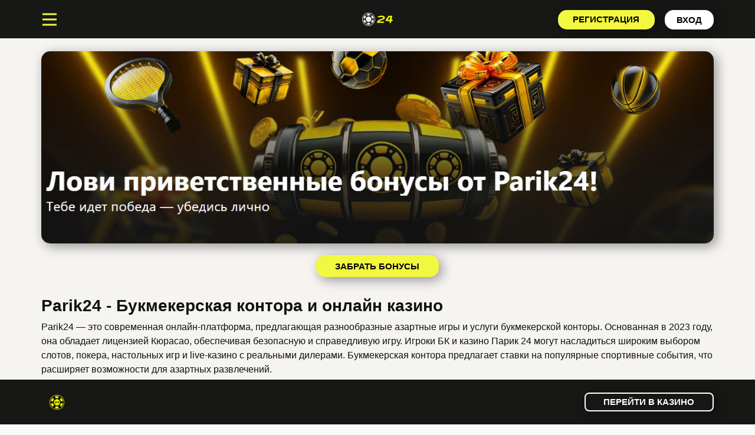

--- FILE ---
content_type: text/html; charset=UTF-8
request_url: https://parik24casino.in.ua/
body_size: 32619
content:
<!DOCTYPE html><html lang="ru-UA"><head><script data-no-optimize="1">var litespeed_docref=sessionStorage.getItem("litespeed_docref");litespeed_docref&&(Object.defineProperty(document,"referrer",{get:function(){return litespeed_docref}}),sessionStorage.removeItem("litespeed_docref"));</script> <meta name="viewport" content="width=device-width, initial-scale=1.0"><meta property="og:title" content="Parik24"/><meta property="og:url" content="https://parik24casino.in.ua"/><meta property="og:description" content="Забрать бонусы                                            Parik24 - Букмекерская контора и онлайн казино           Parik24 — это современная онлайн-платформа, предлагающая разнообразные азартные игры и услуги букмекерской конторы. Основанная в 2023 году, она обладает лицензией Кюрасао, обеспечивая безопасную и справедливую игру. Игроки БК и казино Парик 24 могут насладиться широким выбором слотов, покера, настольных игр и live-казино с реальными дилерами."/><meta name="viewport" content="width=device-width, initial-scale=1" /><meta name='robots' content='index, follow, max-image-preview:large, max-snippet:-1, max-video-preview:-1' /><meta name="description" content="Регистрация и Вход в ᐅ Parik24 (Парик 24)! Мы украинское лицензионное онлайн-казино с играми от лучших провайдеров ⚡️ Приветственный пакет 150% к депозиту + 200 FB +100 FS!" /><link rel="canonical" href="https://parik24casino.in.ua/ru-ua/" /><meta property="og:locale" content="uk_UA" /><meta property="og:type" content="website" /><meta property="og:title" content="Parik24 - Регистрация, Вход на сайт казино и БК Парик 24" /><meta property="og:description" content="Регистрация и Вход в ᐅ Parik24 (Парик 24)! Мы украинское лицензионное онлайн-казино с играми от лучших провайдеров ⚡️ Приветственный пакет 150% к депозиту + 200 FB +100 FS!" /><meta property="og:url" content="https://parik24casino.in.ua/ru-ua/" /><meta property="og:site_name" content="Parik24" /><meta property="article:modified_time" content="2025-10-27T07:24:31+00:00" /><meta name="twitter:card" content="summary_large_image" /> <script type="application/ld+json" class="yoast-schema-graph">{"@context":"https://schema.org","@graph":[{"@type":"WebPage","@id":"https://parik24casino.in.ua/","url":"https://parik24casino.in.ua/ru-ua/","name":"Parik24 - Регистрация, Вход на сайт казино и БК Парик 24","isPartOf":{"@id":"https://parik24casino.in.ua/#website"},"about":{"@id":"https://parik24casino.in.ua/#organization"},"datePublished":"2024-05-22T11:25:05+00:00","dateModified":"2025-10-27T07:24:31+00:00","description":"Регистрация и Вход в ᐅ Parik24 (Парик 24)! Мы украинское лицензионное онлайн-казино с играми от лучших провайдеров ⚡️ Приветственный пакет 150% к депозиту + 200 FB +100 FS!","breadcrumb":{"@id":"https://parik24casino.in.ua/ru-ua/#breadcrumb"},"inLanguage":"uk","potentialAction":[{"@type":"ReadAction","target":["https://parik24casino.in.ua/ru-ua/"]}]},{"@type":"BreadcrumbList","@id":"https://parik24casino.in.ua/ru-ua/#breadcrumb","itemListElement":[{"@type":"ListItem","position":1,"name":"Головна"}]},{"@type":"WebSite","@id":"https://parik24casino.in.ua/#website","url":"https://parik24casino.in.ua/","name":"Parik24","description":"Parik24","publisher":{"@id":"https://parik24casino.in.ua/#organization"},"potentialAction":[{"@type":"SearchAction","target":{"@type":"EntryPoint","urlTemplate":"https://parik24casino.in.ua/?s={search_term_string}"},"query-input":{"@type":"PropertyValueSpecification","valueRequired":true,"valueName":"search_term_string"}}],"inLanguage":"uk"},{"@type":"Organization","@id":"https://parik24casino.in.ua/#organization","name":"Parik24","url":"https://parik24casino.in.ua/","logo":{"@type":"ImageObject","inLanguage":"uk","@id":"https://parik24casino.in.ua/#/schema/logo/image/","url":"https://parik24casino.in.ua/wp-content/uploads/2025/07/parik-24-logo.png","contentUrl":"https://parik24casino.in.ua/wp-content/uploads/2025/07/parik-24-logo.png","width":120,"height":26,"caption":"Parik24"},"image":{"@id":"https://parik24casino.in.ua/#/schema/logo/image/"}}]}</script> <title>Parik24 - Регистрация, Вход на сайт казино и БК Парик 24</title><style id='wp-img-auto-sizes-contain-inline-css'>img:is([sizes=auto i],[sizes^="auto," i]){contain-intrinsic-size:3000px 1500px}
/*# sourceURL=wp-img-auto-sizes-contain-inline-css */</style><link data-optimized="2" rel="stylesheet" href="https://parik24casino.in.ua/wp-content/litespeed/css/f2dc0f48bc3fc2af1fab3308de77d4ae.css?ver=d61ad" /><style id='wp-block-library-inline-css'>:root{--wp-block-synced-color:#7a00df;--wp-block-synced-color--rgb:122,0,223;--wp-bound-block-color:var(--wp-block-synced-color);--wp-editor-canvas-background:#ddd;--wp-admin-theme-color:#007cba;--wp-admin-theme-color--rgb:0,124,186;--wp-admin-theme-color-darker-10:#006ba1;--wp-admin-theme-color-darker-10--rgb:0,107,160.5;--wp-admin-theme-color-darker-20:#005a87;--wp-admin-theme-color-darker-20--rgb:0,90,135;--wp-admin-border-width-focus:2px}@media (min-resolution:192dpi){:root{--wp-admin-border-width-focus:1.5px}}.wp-element-button{cursor:pointer}:root .has-very-light-gray-background-color{background-color:#eee}:root .has-very-dark-gray-background-color{background-color:#313131}:root .has-very-light-gray-color{color:#eee}:root .has-very-dark-gray-color{color:#313131}:root .has-vivid-green-cyan-to-vivid-cyan-blue-gradient-background{background:linear-gradient(135deg,#00d084,#0693e3)}:root .has-purple-crush-gradient-background{background:linear-gradient(135deg,#34e2e4,#4721fb 50%,#ab1dfe)}:root .has-hazy-dawn-gradient-background{background:linear-gradient(135deg,#faaca8,#dad0ec)}:root .has-subdued-olive-gradient-background{background:linear-gradient(135deg,#fafae1,#67a671)}:root .has-atomic-cream-gradient-background{background:linear-gradient(135deg,#fdd79a,#004a59)}:root .has-nightshade-gradient-background{background:linear-gradient(135deg,#330968,#31cdcf)}:root .has-midnight-gradient-background{background:linear-gradient(135deg,#020381,#2874fc)}:root{--wp--preset--font-size--normal:16px;--wp--preset--font-size--huge:42px}.has-regular-font-size{font-size:1em}.has-larger-font-size{font-size:2.625em}.has-normal-font-size{font-size:var(--wp--preset--font-size--normal)}.has-huge-font-size{font-size:var(--wp--preset--font-size--huge)}.has-text-align-center{text-align:center}.has-text-align-left{text-align:left}.has-text-align-right{text-align:right}.has-fit-text{white-space:nowrap!important}#end-resizable-editor-section{display:none}.aligncenter{clear:both}.items-justified-left{justify-content:flex-start}.items-justified-center{justify-content:center}.items-justified-right{justify-content:flex-end}.items-justified-space-between{justify-content:space-between}.screen-reader-text{border:0;clip-path:inset(50%);height:1px;margin:-1px;overflow:hidden;padding:0;position:absolute;width:1px;word-wrap:normal!important}.screen-reader-text:focus{background-color:#ddd;clip-path:none;color:#444;display:block;font-size:1em;height:auto;left:5px;line-height:normal;padding:15px 23px 14px;text-decoration:none;top:5px;width:auto;z-index:100000}html :where(.has-border-color){border-style:solid}html :where([style*=border-top-color]){border-top-style:solid}html :where([style*=border-right-color]){border-right-style:solid}html :where([style*=border-bottom-color]){border-bottom-style:solid}html :where([style*=border-left-color]){border-left-style:solid}html :where([style*=border-width]){border-style:solid}html :where([style*=border-top-width]){border-top-style:solid}html :where([style*=border-right-width]){border-right-style:solid}html :where([style*=border-bottom-width]){border-bottom-style:solid}html :where([style*=border-left-width]){border-left-style:solid}html :where(img[class*=wp-image-]){height:auto;max-width:100%}:where(figure){margin:0 0 1em}html :where(.is-position-sticky){--wp-admin--admin-bar--position-offset:var(--wp-admin--admin-bar--height,0px)}@media screen and (max-width:600px){html :where(.is-position-sticky){--wp-admin--admin-bar--position-offset:0px}}
/*# sourceURL=/wp-includes/css/dist/block-library/common.min.css */</style><style id='global-styles-inline-css'>:root{--wp--preset--aspect-ratio--square: 1;--wp--preset--aspect-ratio--4-3: 4/3;--wp--preset--aspect-ratio--3-4: 3/4;--wp--preset--aspect-ratio--3-2: 3/2;--wp--preset--aspect-ratio--2-3: 2/3;--wp--preset--aspect-ratio--16-9: 16/9;--wp--preset--aspect-ratio--9-16: 9/16;--wp--preset--color--black: #000000;--wp--preset--color--cyan-bluish-gray: #abb8c3;--wp--preset--color--white: #ffffff;--wp--preset--color--pale-pink: #f78da7;--wp--preset--color--vivid-red: #cf2e2e;--wp--preset--color--luminous-vivid-orange: #ff6900;--wp--preset--color--luminous-vivid-amber: #fcb900;--wp--preset--color--light-green-cyan: #7bdcb5;--wp--preset--color--vivid-green-cyan: #00d084;--wp--preset--color--pale-cyan-blue: #8ed1fc;--wp--preset--color--vivid-cyan-blue: #0693e3;--wp--preset--color--vivid-purple: #9b51e0;--wp--preset--color--base: #f9f9f9;--wp--preset--color--base-2: #ffffff;--wp--preset--color--contrast: #111111;--wp--preset--color--contrast-2: #636363;--wp--preset--color--contrast-3: #A4A4A4;--wp--preset--color--accent: #cfcabe;--wp--preset--color--accent-2: #c2a990;--wp--preset--color--accent-3: #d8613c;--wp--preset--color--accent-4: #b1c5a4;--wp--preset--color--accent-5: #b5bdbc;--wp--preset--gradient--vivid-cyan-blue-to-vivid-purple: linear-gradient(135deg,rgb(6,147,227) 0%,rgb(155,81,224) 100%);--wp--preset--gradient--light-green-cyan-to-vivid-green-cyan: linear-gradient(135deg,rgb(122,220,180) 0%,rgb(0,208,130) 100%);--wp--preset--gradient--luminous-vivid-amber-to-luminous-vivid-orange: linear-gradient(135deg,rgb(252,185,0) 0%,rgb(255,105,0) 100%);--wp--preset--gradient--luminous-vivid-orange-to-vivid-red: linear-gradient(135deg,rgb(255,105,0) 0%,rgb(207,46,46) 100%);--wp--preset--gradient--very-light-gray-to-cyan-bluish-gray: linear-gradient(135deg,rgb(238,238,238) 0%,rgb(169,184,195) 100%);--wp--preset--gradient--cool-to-warm-spectrum: linear-gradient(135deg,rgb(74,234,220) 0%,rgb(151,120,209) 20%,rgb(207,42,186) 40%,rgb(238,44,130) 60%,rgb(251,105,98) 80%,rgb(254,248,76) 100%);--wp--preset--gradient--blush-light-purple: linear-gradient(135deg,rgb(255,206,236) 0%,rgb(152,150,240) 100%);--wp--preset--gradient--blush-bordeaux: linear-gradient(135deg,rgb(254,205,165) 0%,rgb(254,45,45) 50%,rgb(107,0,62) 100%);--wp--preset--gradient--luminous-dusk: linear-gradient(135deg,rgb(255,203,112) 0%,rgb(199,81,192) 50%,rgb(65,88,208) 100%);--wp--preset--gradient--pale-ocean: linear-gradient(135deg,rgb(255,245,203) 0%,rgb(182,227,212) 50%,rgb(51,167,181) 100%);--wp--preset--gradient--electric-grass: linear-gradient(135deg,rgb(202,248,128) 0%,rgb(113,206,126) 100%);--wp--preset--gradient--midnight: linear-gradient(135deg,rgb(2,3,129) 0%,rgb(40,116,252) 100%);--wp--preset--gradient--gradient-1: linear-gradient(to bottom, #cfcabe 0%, #F9F9F9 100%);--wp--preset--gradient--gradient-2: linear-gradient(to bottom, #C2A990 0%, #F9F9F9 100%);--wp--preset--gradient--gradient-3: linear-gradient(to bottom, #D8613C 0%, #F9F9F9 100%);--wp--preset--gradient--gradient-4: linear-gradient(to bottom, #B1C5A4 0%, #F9F9F9 100%);--wp--preset--gradient--gradient-5: linear-gradient(to bottom, #B5BDBC 0%, #F9F9F9 100%);--wp--preset--gradient--gradient-6: linear-gradient(to bottom, #A4A4A4 0%, #F9F9F9 100%);--wp--preset--gradient--gradient-7: linear-gradient(to bottom, #cfcabe 50%, #F9F9F9 50%);--wp--preset--gradient--gradient-8: linear-gradient(to bottom, #C2A990 50%, #F9F9F9 50%);--wp--preset--gradient--gradient-9: linear-gradient(to bottom, #D8613C 50%, #F9F9F9 50%);--wp--preset--gradient--gradient-10: linear-gradient(to bottom, #B1C5A4 50%, #F9F9F9 50%);--wp--preset--gradient--gradient-11: linear-gradient(to bottom, #B5BDBC 50%, #F9F9F9 50%);--wp--preset--gradient--gradient-12: linear-gradient(to bottom, #A4A4A4 50%, #F9F9F9 50%);--wp--preset--font-size--small: 0.9rem;--wp--preset--font-size--medium: 1.05rem;--wp--preset--font-size--large: clamp(1.39rem, 1.39rem + ((1vw - 0.2rem) * 0.767), 1.85rem);--wp--preset--font-size--x-large: clamp(1.85rem, 1.85rem + ((1vw - 0.2rem) * 1.083), 2.5rem);--wp--preset--font-size--xx-large: clamp(2.5rem, 2.5rem + ((1vw - 0.2rem) * 1.283), 3.27rem);--wp--preset--font-family--body: "Inter", sans-serif;--wp--preset--font-family--heading: Cardo;--wp--preset--font-family--system-sans-serif: -apple-system, BlinkMacSystemFont, avenir next, avenir, segoe ui, helvetica neue, helvetica, Cantarell, Ubuntu, roboto, noto, arial, sans-serif;--wp--preset--font-family--system-serif: Iowan Old Style, Apple Garamond, Baskerville, Times New Roman, Droid Serif, Times, Source Serif Pro, serif, Apple Color Emoji, Segoe UI Emoji, Segoe UI Symbol;--wp--preset--spacing--20: min(1.5rem, 2vw);--wp--preset--spacing--30: min(2.5rem, 3vw);--wp--preset--spacing--40: min(4rem, 5vw);--wp--preset--spacing--50: min(6.5rem, 8vw);--wp--preset--spacing--60: min(10.5rem, 13vw);--wp--preset--spacing--70: 3.38rem;--wp--preset--spacing--80: 5.06rem;--wp--preset--spacing--10: 1rem;--wp--preset--shadow--natural: 6px 6px 9px rgba(0, 0, 0, 0.2);--wp--preset--shadow--deep: 12px 12px 50px rgba(0, 0, 0, 0.4);--wp--preset--shadow--sharp: 6px 6px 0px rgba(0, 0, 0, 0.2);--wp--preset--shadow--outlined: 6px 6px 0px -3px rgb(255, 255, 255), 6px 6px rgb(0, 0, 0);--wp--preset--shadow--crisp: 6px 6px 0px rgb(0, 0, 0);}:root { --wp--style--global--content-size: 620px;--wp--style--global--wide-size: 1280px; }:where(body) { margin: 0; }.wp-site-blocks { padding-top: var(--wp--style--root--padding-top); padding-bottom: var(--wp--style--root--padding-bottom); }.has-global-padding { padding-right: var(--wp--style--root--padding-right); padding-left: var(--wp--style--root--padding-left); }.has-global-padding > .alignfull { margin-right: calc(var(--wp--style--root--padding-right) * -1); margin-left: calc(var(--wp--style--root--padding-left) * -1); }.has-global-padding :where(:not(.alignfull.is-layout-flow) > .has-global-padding:not(.wp-block-block, .alignfull)) { padding-right: 0; padding-left: 0; }.has-global-padding :where(:not(.alignfull.is-layout-flow) > .has-global-padding:not(.wp-block-block, .alignfull)) > .alignfull { margin-left: 0; margin-right: 0; }.wp-site-blocks > .alignleft { float: left; margin-right: 2em; }.wp-site-blocks > .alignright { float: right; margin-left: 2em; }.wp-site-blocks > .aligncenter { justify-content: center; margin-left: auto; margin-right: auto; }:where(.wp-site-blocks) > * { margin-block-start: 1.2rem; margin-block-end: 0; }:where(.wp-site-blocks) > :first-child { margin-block-start: 0; }:where(.wp-site-blocks) > :last-child { margin-block-end: 0; }:root { --wp--style--block-gap: 1.2rem; }:root :where(.is-layout-flow) > :first-child{margin-block-start: 0;}:root :where(.is-layout-flow) > :last-child{margin-block-end: 0;}:root :where(.is-layout-flow) > *{margin-block-start: 1.2rem;margin-block-end: 0;}:root :where(.is-layout-constrained) > :first-child{margin-block-start: 0;}:root :where(.is-layout-constrained) > :last-child{margin-block-end: 0;}:root :where(.is-layout-constrained) > *{margin-block-start: 1.2rem;margin-block-end: 0;}:root :where(.is-layout-flex){gap: 1.2rem;}:root :where(.is-layout-grid){gap: 1.2rem;}.is-layout-flow > .alignleft{float: left;margin-inline-start: 0;margin-inline-end: 2em;}.is-layout-flow > .alignright{float: right;margin-inline-start: 2em;margin-inline-end: 0;}.is-layout-flow > .aligncenter{margin-left: auto !important;margin-right: auto !important;}.is-layout-constrained > .alignleft{float: left;margin-inline-start: 0;margin-inline-end: 2em;}.is-layout-constrained > .alignright{float: right;margin-inline-start: 2em;margin-inline-end: 0;}.is-layout-constrained > .aligncenter{margin-left: auto !important;margin-right: auto !important;}.is-layout-constrained > :where(:not(.alignleft):not(.alignright):not(.alignfull)){max-width: var(--wp--style--global--content-size);margin-left: auto !important;margin-right: auto !important;}.is-layout-constrained > .alignwide{max-width: var(--wp--style--global--wide-size);}body .is-layout-flex{display: flex;}.is-layout-flex{flex-wrap: wrap;align-items: center;}.is-layout-flex > :is(*, div){margin: 0;}body .is-layout-grid{display: grid;}.is-layout-grid > :is(*, div){margin: 0;}body{background-color: var(--wp--preset--color--base);color: var(--wp--preset--color--contrast);font-family: var(--wp--preset--font-family--body);font-size: var(--wp--preset--font-size--medium);font-style: normal;font-weight: 400;line-height: 1.55;--wp--style--root--padding-top: 0px;--wp--style--root--padding-right: var(--wp--preset--spacing--50);--wp--style--root--padding-bottom: 0px;--wp--style--root--padding-left: var(--wp--preset--spacing--50);}a:where(:not(.wp-element-button)){color: var(--wp--preset--color--contrast);text-decoration: underline;}:root :where(a:where(:not(.wp-element-button)):hover){text-decoration: none;}h1, h2, h3, h4, h5, h6{color: var(--wp--preset--color--contrast);font-family: var(--wp--preset--font-family--heading);font-weight: 400;line-height: 1.2;}h1{font-size: var(--wp--preset--font-size--xx-large);line-height: 1.15;}h2{font-size: var(--wp--preset--font-size--x-large);}h3{font-size: var(--wp--preset--font-size--large);}h4{font-size: clamp(1.1rem, 1.1rem + ((1vw - 0.2rem) * 0.767), 1.5rem);}h5{font-size: var(--wp--preset--font-size--medium);}h6{font-size: var(--wp--preset--font-size--small);}:root :where(.wp-element-button, .wp-block-button__link){background-color: var(--wp--preset--color--contrast);border-radius: .33rem;border-color: var(--wp--preset--color--contrast);border-width: 0;color: var(--wp--preset--color--base);font-family: inherit;font-size: var(--wp--preset--font-size--small);font-style: normal;font-weight: 500;letter-spacing: inherit;line-height: inherit;padding-top: 0.6rem;padding-right: 1rem;padding-bottom: 0.6rem;padding-left: 1rem;text-decoration: none;text-transform: inherit;}:root :where(.wp-element-button:hover, .wp-block-button__link:hover){background-color: var(--wp--preset--color--contrast-2);border-color: var(--wp--preset--color--contrast-2);color: var(--wp--preset--color--base);}:root :where(.wp-element-button:focus, .wp-block-button__link:focus){background-color: var(--wp--preset--color--contrast-2);border-color: var(--wp--preset--color--contrast-2);color: var(--wp--preset--color--base);outline-color: var(--wp--preset--color--contrast);outline-offset: 2px;}:root :where(.wp-element-button:active, .wp-block-button__link:active){background-color: var(--wp--preset--color--contrast);color: var(--wp--preset--color--base);}:root :where(.wp-element-caption, .wp-block-audio figcaption, .wp-block-embed figcaption, .wp-block-gallery figcaption, .wp-block-image figcaption, .wp-block-table figcaption, .wp-block-video figcaption){color: var(--wp--preset--color--contrast-2);font-family: var(--wp--preset--font-family--body);font-size: 0.8rem;}.has-black-color{color: var(--wp--preset--color--black) !important;}.has-cyan-bluish-gray-color{color: var(--wp--preset--color--cyan-bluish-gray) !important;}.has-white-color{color: var(--wp--preset--color--white) !important;}.has-pale-pink-color{color: var(--wp--preset--color--pale-pink) !important;}.has-vivid-red-color{color: var(--wp--preset--color--vivid-red) !important;}.has-luminous-vivid-orange-color{color: var(--wp--preset--color--luminous-vivid-orange) !important;}.has-luminous-vivid-amber-color{color: var(--wp--preset--color--luminous-vivid-amber) !important;}.has-light-green-cyan-color{color: var(--wp--preset--color--light-green-cyan) !important;}.has-vivid-green-cyan-color{color: var(--wp--preset--color--vivid-green-cyan) !important;}.has-pale-cyan-blue-color{color: var(--wp--preset--color--pale-cyan-blue) !important;}.has-vivid-cyan-blue-color{color: var(--wp--preset--color--vivid-cyan-blue) !important;}.has-vivid-purple-color{color: var(--wp--preset--color--vivid-purple) !important;}.has-base-color{color: var(--wp--preset--color--base) !important;}.has-base-2-color{color: var(--wp--preset--color--base-2) !important;}.has-contrast-color{color: var(--wp--preset--color--contrast) !important;}.has-contrast-2-color{color: var(--wp--preset--color--contrast-2) !important;}.has-contrast-3-color{color: var(--wp--preset--color--contrast-3) !important;}.has-accent-color{color: var(--wp--preset--color--accent) !important;}.has-accent-2-color{color: var(--wp--preset--color--accent-2) !important;}.has-accent-3-color{color: var(--wp--preset--color--accent-3) !important;}.has-accent-4-color{color: var(--wp--preset--color--accent-4) !important;}.has-accent-5-color{color: var(--wp--preset--color--accent-5) !important;}.has-black-background-color{background-color: var(--wp--preset--color--black) !important;}.has-cyan-bluish-gray-background-color{background-color: var(--wp--preset--color--cyan-bluish-gray) !important;}.has-white-background-color{background-color: var(--wp--preset--color--white) !important;}.has-pale-pink-background-color{background-color: var(--wp--preset--color--pale-pink) !important;}.has-vivid-red-background-color{background-color: var(--wp--preset--color--vivid-red) !important;}.has-luminous-vivid-orange-background-color{background-color: var(--wp--preset--color--luminous-vivid-orange) !important;}.has-luminous-vivid-amber-background-color{background-color: var(--wp--preset--color--luminous-vivid-amber) !important;}.has-light-green-cyan-background-color{background-color: var(--wp--preset--color--light-green-cyan) !important;}.has-vivid-green-cyan-background-color{background-color: var(--wp--preset--color--vivid-green-cyan) !important;}.has-pale-cyan-blue-background-color{background-color: var(--wp--preset--color--pale-cyan-blue) !important;}.has-vivid-cyan-blue-background-color{background-color: var(--wp--preset--color--vivid-cyan-blue) !important;}.has-vivid-purple-background-color{background-color: var(--wp--preset--color--vivid-purple) !important;}.has-base-background-color{background-color: var(--wp--preset--color--base) !important;}.has-base-2-background-color{background-color: var(--wp--preset--color--base-2) !important;}.has-contrast-background-color{background-color: var(--wp--preset--color--contrast) !important;}.has-contrast-2-background-color{background-color: var(--wp--preset--color--contrast-2) !important;}.has-contrast-3-background-color{background-color: var(--wp--preset--color--contrast-3) !important;}.has-accent-background-color{background-color: var(--wp--preset--color--accent) !important;}.has-accent-2-background-color{background-color: var(--wp--preset--color--accent-2) !important;}.has-accent-3-background-color{background-color: var(--wp--preset--color--accent-3) !important;}.has-accent-4-background-color{background-color: var(--wp--preset--color--accent-4) !important;}.has-accent-5-background-color{background-color: var(--wp--preset--color--accent-5) !important;}.has-black-border-color{border-color: var(--wp--preset--color--black) !important;}.has-cyan-bluish-gray-border-color{border-color: var(--wp--preset--color--cyan-bluish-gray) !important;}.has-white-border-color{border-color: var(--wp--preset--color--white) !important;}.has-pale-pink-border-color{border-color: var(--wp--preset--color--pale-pink) !important;}.has-vivid-red-border-color{border-color: var(--wp--preset--color--vivid-red) !important;}.has-luminous-vivid-orange-border-color{border-color: var(--wp--preset--color--luminous-vivid-orange) !important;}.has-luminous-vivid-amber-border-color{border-color: var(--wp--preset--color--luminous-vivid-amber) !important;}.has-light-green-cyan-border-color{border-color: var(--wp--preset--color--light-green-cyan) !important;}.has-vivid-green-cyan-border-color{border-color: var(--wp--preset--color--vivid-green-cyan) !important;}.has-pale-cyan-blue-border-color{border-color: var(--wp--preset--color--pale-cyan-blue) !important;}.has-vivid-cyan-blue-border-color{border-color: var(--wp--preset--color--vivid-cyan-blue) !important;}.has-vivid-purple-border-color{border-color: var(--wp--preset--color--vivid-purple) !important;}.has-base-border-color{border-color: var(--wp--preset--color--base) !important;}.has-base-2-border-color{border-color: var(--wp--preset--color--base-2) !important;}.has-contrast-border-color{border-color: var(--wp--preset--color--contrast) !important;}.has-contrast-2-border-color{border-color: var(--wp--preset--color--contrast-2) !important;}.has-contrast-3-border-color{border-color: var(--wp--preset--color--contrast-3) !important;}.has-accent-border-color{border-color: var(--wp--preset--color--accent) !important;}.has-accent-2-border-color{border-color: var(--wp--preset--color--accent-2) !important;}.has-accent-3-border-color{border-color: var(--wp--preset--color--accent-3) !important;}.has-accent-4-border-color{border-color: var(--wp--preset--color--accent-4) !important;}.has-accent-5-border-color{border-color: var(--wp--preset--color--accent-5) !important;}.has-vivid-cyan-blue-to-vivid-purple-gradient-background{background: var(--wp--preset--gradient--vivid-cyan-blue-to-vivid-purple) !important;}.has-light-green-cyan-to-vivid-green-cyan-gradient-background{background: var(--wp--preset--gradient--light-green-cyan-to-vivid-green-cyan) !important;}.has-luminous-vivid-amber-to-luminous-vivid-orange-gradient-background{background: var(--wp--preset--gradient--luminous-vivid-amber-to-luminous-vivid-orange) !important;}.has-luminous-vivid-orange-to-vivid-red-gradient-background{background: var(--wp--preset--gradient--luminous-vivid-orange-to-vivid-red) !important;}.has-very-light-gray-to-cyan-bluish-gray-gradient-background{background: var(--wp--preset--gradient--very-light-gray-to-cyan-bluish-gray) !important;}.has-cool-to-warm-spectrum-gradient-background{background: var(--wp--preset--gradient--cool-to-warm-spectrum) !important;}.has-blush-light-purple-gradient-background{background: var(--wp--preset--gradient--blush-light-purple) !important;}.has-blush-bordeaux-gradient-background{background: var(--wp--preset--gradient--blush-bordeaux) !important;}.has-luminous-dusk-gradient-background{background: var(--wp--preset--gradient--luminous-dusk) !important;}.has-pale-ocean-gradient-background{background: var(--wp--preset--gradient--pale-ocean) !important;}.has-electric-grass-gradient-background{background: var(--wp--preset--gradient--electric-grass) !important;}.has-midnight-gradient-background{background: var(--wp--preset--gradient--midnight) !important;}.has-gradient-1-gradient-background{background: var(--wp--preset--gradient--gradient-1) !important;}.has-gradient-2-gradient-background{background: var(--wp--preset--gradient--gradient-2) !important;}.has-gradient-3-gradient-background{background: var(--wp--preset--gradient--gradient-3) !important;}.has-gradient-4-gradient-background{background: var(--wp--preset--gradient--gradient-4) !important;}.has-gradient-5-gradient-background{background: var(--wp--preset--gradient--gradient-5) !important;}.has-gradient-6-gradient-background{background: var(--wp--preset--gradient--gradient-6) !important;}.has-gradient-7-gradient-background{background: var(--wp--preset--gradient--gradient-7) !important;}.has-gradient-8-gradient-background{background: var(--wp--preset--gradient--gradient-8) !important;}.has-gradient-9-gradient-background{background: var(--wp--preset--gradient--gradient-9) !important;}.has-gradient-10-gradient-background{background: var(--wp--preset--gradient--gradient-10) !important;}.has-gradient-11-gradient-background{background: var(--wp--preset--gradient--gradient-11) !important;}.has-gradient-12-gradient-background{background: var(--wp--preset--gradient--gradient-12) !important;}.has-small-font-size{font-size: var(--wp--preset--font-size--small) !important;}.has-medium-font-size{font-size: var(--wp--preset--font-size--medium) !important;}.has-large-font-size{font-size: var(--wp--preset--font-size--large) !important;}.has-x-large-font-size{font-size: var(--wp--preset--font-size--x-large) !important;}.has-xx-large-font-size{font-size: var(--wp--preset--font-size--xx-large) !important;}.has-body-font-family{font-family: var(--wp--preset--font-family--body) !important;}.has-heading-font-family{font-family: var(--wp--preset--font-family--heading) !important;}.has-system-sans-serif-font-family{font-family: var(--wp--preset--font-family--system-sans-serif) !important;}.has-system-serif-font-family{font-family: var(--wp--preset--font-family--system-serif) !important;}:where(.wp-site-blocks *:focus){outline-width:2px;outline-style:solid}
/*# sourceURL=global-styles-inline-css */</style><style id='wp-block-template-skip-link-inline-css'>.skip-link.screen-reader-text {
			border: 0;
			clip-path: inset(50%);
			height: 1px;
			margin: -1px;
			overflow: hidden;
			padding: 0;
			position: absolute !important;
			width: 1px;
			word-wrap: normal !important;
		}

		.skip-link.screen-reader-text:focus {
			background-color: #eee;
			clip-path: none;
			color: #444;
			display: block;
			font-size: 1em;
			height: auto;
			left: 5px;
			line-height: normal;
			padding: 15px 23px 14px;
			text-decoration: none;
			top: 5px;
			width: auto;
			z-index: 100000;
		}
/*# sourceURL=wp-block-template-skip-link-inline-css */</style><style id='np-woocommerce-base-fonts-inline-css'>@font-face {
            font-family: 'star';
            src: url('https://parik24casino.in.ua/wp-content/plugins/woocommerce/assets/fonts/star.eot');
            src: url('https://parik24casino.in.ua/wp-content/plugins/woocommerce/assets/fonts/star.eot?#iefix') format('embedded-opentype'),
                 url('https://parik24casino.in.ua/wp-content/plugins/woocommerce/assets/fonts/star.woff') format('woff'),
                 url('https://parik24casino.in.ua/wp-content/plugins/woocommerce/assets/fonts/star.ttf') format('truetype'),
                 url('https://parik24casino.in.ua/wp-content/plugins/woocommerce/assets/fonts/star.svg#star') format('svg');
            font-weight: normal;
            font-style: normal;
        }
        @font-face {
            font-family: 'WooCommerce';
            src: url('https://parik24casino.in.ua/wp-content/plugins/woocommerce/assets/fonts/WooCommerce.eot');
            src: url('https://parik24casino.in.ua/wp-content/plugins/woocommerce/assets/fonts/WooCommerce.eot?#iefix') format('embedded-opentype'),
                 url('https://parik24casino.in.ua/wp-content/plugins/woocommerce/assets/fonts/WooCommerce.woff') format('woff'),
                 url('https://parik24casino.in.ua/wp-content/plugins/woocommerce/assets/fonts/WooCommerce.ttf') format('truetype'),
                 url('https://parik24casino.in.ua/wp-content/plugins/woocommerce/assets/fonts/WooCommerce.svg#WooCommerce') format('svg');
            font-weight: 400;
            font-style: normal;
        }
/*# sourceURL=np-woocommerce-base-fonts-inline-css */</style> <script type="litespeed/javascript" data-src="https://parik24casino.in.ua/wp-includes/js/jquery/jquery.min.js" id="jquery-core-js"></script> <link rel="https://api.w.org/" href="https://parik24casino.in.ua/wp-json/" /><link rel="alternate" title="JSON" type="application/json" href="https://parik24casino.in.ua/wp-json/wp/v2/pages/2" /><link rel='shortlink' href='https://parik24casino.in.ua/' /><style class='wp-fonts-local'>@font-face{font-family:Inter;font-style:normal;font-weight:300 900;font-display:fallback;src:url('https://parik24casino.in.ua/wp-content/themes/twentytwentyfour/assets/fonts/inter/Inter-VariableFont_slnt,wght.woff2') format('woff2');font-stretch:normal;}
@font-face{font-family:Cardo;font-style:normal;font-weight:400;font-display:fallback;src:url('https://parik24casino.in.ua/wp-content/themes/twentytwentyfour/assets/fonts/cardo/cardo_normal_400.woff2') format('woff2');}
@font-face{font-family:Cardo;font-style:italic;font-weight:400;font-display:fallback;src:url('https://parik24casino.in.ua/wp-content/themes/twentytwentyfour/assets/fonts/cardo/cardo_italic_400.woff2') format('woff2');}
@font-face{font-family:Cardo;font-style:normal;font-weight:700;font-display:fallback;src:url('https://parik24casino.in.ua/wp-content/themes/twentytwentyfour/assets/fonts/cardo/cardo_normal_700.woff2') format('woff2');}</style><link rel="icon" href="https://parik24casino.in.ua/wp-content/uploads/2025/07/cropped-parik-24-fav-3-32x32.png" sizes="32x32" /><link rel="icon" href="https://parik24casino.in.ua/wp-content/uploads/2025/07/cropped-parik-24-fav-3-192x192.png" sizes="192x192" /><link rel="apple-touch-icon" href="https://parik24casino.in.ua/wp-content/uploads/2025/07/cropped-parik-24-fav-3-180x180.png" /><meta name="msapplication-TileImage" content="https://parik24casino.in.ua/wp-content/uploads/2025/07/cropped-parik-24-fav-3-270x270.png" /><style>.u-section-2 {
  background-image: none;
}
.u-section-2 .u-sheet-1 {
  min-height: 438px;
}
.u-section-2 .u-image-1 {
  height: 326px;
  --radius: 15px;
  margin-top: 22px;
  margin-bottom: 0;
  box-shadow: 5px 5px 20px 0 rgba(0,0,0,0.4);
}
.u-section-2 .u-image-2 {
  width: 355px;
  height: 210px;
  margin: 20px auto 0;
}
.u-section-2 .u-btn-1 {
  --radius: 15px;
  font-size: 0.9375rem;
  box-shadow: 5px 5px 20px 0 rgba(0,0,0,0.4);
  border-style: solid;
  text-transform: uppercase;
  font-weight: 700;
  margin: 20px auto 31px;
  padding: 6px 31px 6px 30px;
}
/*RESPONSIVE_MEDIA*/
@media (max-width: 1199px) {
  .u-section-2 .u-sheet-1 {
    min-height: 382px;
  }
  .u-section-2 .u-image-1 {
    height: 255px;
    margin-top: 27px;
  }
  .u-section-2 .u-btn-1 {
    margin-top: 27px;
    margin-bottom: 36px;
  }
}
/*/RESPONSIVE_MEDIA*/

/*RESPONSIVE_MEDIA*/
@media (max-width: 991px) {
  .u-section-2 .u-sheet-1 {
    min-height: 328px;
  }
  .u-section-2 .u-image-1 {
    height: 206px;
  }
  .u-section-2 .u-btn-1 {
    margin-top: 30px;
    margin-bottom: 29px;
  }
}
/*/RESPONSIVE_MEDIA*/

/*RESPONSIVE_MEDIA*/
@media (max-width: 767px) {
  .u-section-2 .u-sheet-1 {
    min-height: 267px;
  }
  .u-section-2 .u-image-1 {
    height: 148px;
    margin-top: 26px;
  }
  .u-section-2 .u-btn-1 {
    margin-bottom: 26px;
  }
}
/*/RESPONSIVE_MEDIA*/

/*RESPONSIVE_MEDIA*/
@media (max-width: 575px) {
  .u-section-2 .u-sheet-1 {
    min-height: 306px;
  }
  .u-section-2 .u-image-1 {
    height: 101px;
    margin-top: 22px;
  }
  .u-section-2 .u-image-2 {
    height: 201px;
    margin-top: 21px;
    --radius: 15px;
    margin-right: initial;
    margin-left: initial;
    width: auto;
  }
  .u-section-2 .u-btn-1 {
    margin-top: 21px;
    margin-bottom: 30px;
    padding-top: 4px;
    padding-bottom: 4px;
  }
}
/*/RESPONSIVE_MEDIA*/

 .u-section-3 {
  background-image: none;
}
.u-section-3 .u-sheet-1 {
  min-height: 139px;
}
.u-section-3 .u-custom-html-1 {
  margin-top: 0;
  margin-bottom: 13px;
  height: auto;
  min-height: 126px;
}
/*RESPONSIVE_MEDIA*/
@media (max-width: 991px) {
  .u-section-3 .u-sheet-1 {
    min-height: 180px;
  }
  .u-section-3 .u-custom-html-1 {
    margin-top: 8px;
    margin-bottom: 20px;
  }
}
/*/RESPONSIVE_MEDIA*/

/*RESPONSIVE_MEDIA*/
@media (max-width: 767px) {
  .u-section-3 .u-sheet-1 {
    min-height: 262px;
  }
  .u-section-3 .u-custom-html-1 {
    margin-bottom: 8px;
    min-height: 246px;
  }
}
/*/RESPONSIVE_MEDIA*/

/*RESPONSIVE_MEDIA*/
@media (max-width: 575px) {
  .u-section-3 .u-sheet-1 {
    min-height: 373px;
  }
  .u-section-3 .u-custom-html-1 {
    margin-top: 7px;
    margin-bottom: 31px;
    min-height: 335px;
  }
}
/*/RESPONSIVE_MEDIA*/

 .u-section-4 {
  background-image: none;
}
.u-section-4 .u-sheet-1 {
  min-height: 442px;
}
.u-section-4 .u-custom-html-1 {
  margin-top: 0;
  margin-bottom: 50px;
  height: auto;
  min-height: 334px;
}
/*RESPONSIVE_MEDIA*/
@media (max-width: 991px) {
  .u-section-4 .u-sheet-1 {
    min-height: 474px;
  }
  .u-section-4 .u-custom-html-1 {
    margin-top: 8px;
  }
}
/*/RESPONSIVE_MEDIA*/

/*RESPONSIVE_MEDIA*/
@media (max-width: 767px) {
  .u-section-4 .u-sheet-1 {
    min-height: 100vh;
  }
  .u-section-4 .u-custom-html-1 {
    margin-bottom: 41px;
    min-height: 246px;
  }
}
/*/RESPONSIVE_MEDIA*/

/*RESPONSIVE_MEDIA*/
@media (max-width: 575px) {
  .u-section-4 .u-sheet-1 {
    min-height: 803px;
  }
  .u-section-4 .u-custom-html-1 {
    margin-bottom: 50px;
  }
}
/*/RESPONSIVE_MEDIA*/

.u-section-5 .u-sheet-1 {
  min-height: 63px;
}
.u-section-5 .u-text-1 {
  line-height: 1.8;
  font-size: 1rem;
  text-transform: uppercase;
  font-weight: 700;
  margin: 17px 0;
}
/*RESPONSIVE_MEDIA*/
@media (max-width: 767px) {
  .u-section-5 .u-sheet-1 {
    min-height: 119px;
  }
}
/*/RESPONSIVE_MEDIA*/

/*RESPONSIVE_MEDIA*/
@media (max-width: 575px) {
  .u-section-5 .u-sheet-1 {
    min-height: 148px;
  }
}
/*/RESPONSIVE_MEDIA*/

 .u-section-6 {
  background-image: none;
}
.u-section-6 .u-sheet-1 {
  min-height: 787px;
}
.u-section-6 .u-custom-html-1 {
  margin-top: 53px;
  margin-bottom: 0;
  height: auto;
  min-height: 257px;
}
.u-section-6 .u-image-1 {
  width: 1000px;
  height: 395px;
  margin: 29px auto 53px;
}
/*RESPONSIVE_MEDIA*/
@media (max-width: 1199px) {
  .u-section-6 .u-sheet-1 {
    min-height: 763px;
  }
  .u-section-6 .u-image-1 {
    width: 940px;
    height: 371px;
  }
}
/*/RESPONSIVE_MEDIA*/

/*RESPONSIVE_MEDIA*/
@media (max-width: 991px) {
  .u-section-6 .u-sheet-1 {
    min-height: 676px;
  }
  .u-section-6 .u-image-1 {
    width: 720px;
    height: 284px;
  }
}
/*/RESPONSIVE_MEDIA*/

/*RESPONSIVE_MEDIA*/
@media (max-width: 767px) {
  .u-section-6 .u-sheet-1 {
    min-height: 605px;
  }
  .u-section-6 .u-image-1 {
    width: 540px;
    height: 213px;
  }
}
/*/RESPONSIVE_MEDIA*/

/*RESPONSIVE_MEDIA*/
@media (max-width: 575px) {
  .u-section-6 .u-sheet-1 {
    min-height: 526px;
  }
  .u-section-6 .u-image-1 {
    width: 340px;
    height: 134px;
  }
}
/*/RESPONSIVE_MEDIA*/

 .u-section-7 {
  background-image: none;
}
.u-section-7 .u-sheet-1 {
  min-height: 1141px;
}
.u-section-7 .u-custom-html-1 {
  margin: 52px auto 0 0;
}
.u-section-7 .u-image-1 {
  width: 1000px;
  height: 347px;
  margin: 30px auto 30px 0;
}
/*RESPONSIVE_MEDIA*/
@media (max-width: 1199px) {
  .u-section-7 .u-sheet-1 {
    min-height: 1146px;
  }
  .u-section-7 .u-custom-html-1 {
    margin-right: initial;
    margin-left: initial;
  }
  .u-section-7 .u-image-1 {
    height: 326px;
    margin-bottom: 28px;
    margin-right: initial;
    margin-left: initial;
    width: auto;
  }
}
/*/RESPONSIVE_MEDIA*/

/*RESPONSIVE_MEDIA*/
@media (max-width: 991px) {
  .u-section-7 .u-sheet-1 {
    min-height: 1044px;
  }
  .u-section-7 .u-image-1 {
    height: 250px;
    width: auto;
    margin-right: initial;
    margin-left: initial;
  }
}
/*/RESPONSIVE_MEDIA*/

/*RESPONSIVE_MEDIA*/
@media (max-width: 767px) {
  .u-section-7 .u-sheet-1 {
    min-height: 982px;
  }
  .u-section-7 .u-image-1 {
    height: 188px;
    width: auto;
    margin-right: initial;
    margin-left: initial;
  }
}
/*/RESPONSIVE_MEDIA*/

/*RESPONSIVE_MEDIA*/
@media (max-width: 575px) {
  .u-section-7 .u-sheet-1 {
    min-height: 1889px;
  }
  .u-section-7 .u-custom-html-1 {
    margin-top: 29px;
    margin-right: initial;
    margin-left: initial;
  }
  .u-section-7 .u-image-1 {
    height: 118px;
    margin-bottom: 29px;
    width: auto;
    margin-right: initial;
    margin-left: initial;
  }
}
/*/RESPONSIVE_MEDIA*/

 .u-section-8 {
  background-image: none;
}
.u-section-8 .u-sheet-1 {
  min-height: 1124px;
}
.u-section-8 .u-custom-html-1 {
  margin: 20px 0 0;
}
.u-section-8 .u-image-1 {
  width: 1000px;
  height: 527px;
  margin: 30px auto 20px;
}
/*RESPONSIVE_MEDIA*/
@media (max-width: 1199px) {
  .u-section-8 .u-sheet-1 {
    min-height: 1153px;
  }
  .u-section-8 .u-custom-html-1 {
    margin-right: initial;
    margin-left: initial;
  }
  .u-section-8 .u-image-1 {
    width: 940px;
    height: 495px;
  }
}
/*/RESPONSIVE_MEDIA*/

/*RESPONSIVE_MEDIA*/
@media (max-width: 991px) {
  .u-section-8 .u-sheet-1 {
    min-height: 342px;
  }
  .u-section-8 .u-image-1 {
    width: 720px;
    height: 379px;
  }
}
/*/RESPONSIVE_MEDIA*/

/*RESPONSIVE_MEDIA*/
@media (max-width: 767px) {
  .u-section-8 .u-image-1 {
    width: 540px;
    height: 284px;
  }
}
/*/RESPONSIVE_MEDIA*/

/*RESPONSIVE_MEDIA*/
@media (max-width: 575px) {
  .u-section-8 .u-sheet-1 {
    min-height: 695px;
  }
  .u-section-8 .u-image-1 {
    width: 340px;
    height: 179px;
  }
}
/*/RESPONSIVE_MEDIA*/

 .u-section-9 {
  background-image: none;
}
.u-section-9 .u-sheet-1 {
  min-height: 1093px;
}
.u-section-9 .u-custom-html-1 {
  margin: 13px 0 0;
}
.u-section-9 .u-image-1 {
  width: 1000px;
  height: 504px;
  margin: 29px auto 19px;
}
/*RESPONSIVE_MEDIA*/
@media (max-width: 1199px) {
  .u-section-9 .u-sheet-1 {
    min-height: 1181px;
  }
  .u-section-9 .u-custom-html-1 {
    margin-right: initial;
    margin-left: initial;
  }
  .u-section-9 .u-image-1 {
    width: 940px;
    height: 474px;
    margin-bottom: 29px;
  }
}
/*/RESPONSIVE_MEDIA*/

/*RESPONSIVE_MEDIA*/
@media (max-width: 991px) {
  .u-section-9 .u-sheet-1 {
    min-height: 342px;
  }
  .u-section-9 .u-image-1 {
    width: 720px;
    height: 363px;
  }
}
/*/RESPONSIVE_MEDIA*/

/*RESPONSIVE_MEDIA*/
@media (max-width: 767px) {
  .u-section-9 .u-image-1 {
    width: 540px;
    height: 272px;
  }
}
/*/RESPONSIVE_MEDIA*/

/*RESPONSIVE_MEDIA*/
@media (max-width: 575px) {
  .u-section-9 .u-sheet-1 {
    min-height: 695px;
  }
  .u-section-9 .u-image-1 {
    width: 340px;
    height: 171px;
  }
}
/*/RESPONSIVE_MEDIA*/

 .u-section-10 {
  background-image: none;
}
.u-section-10 .u-sheet-1 {
  min-height: 100vh;
}
.u-section-10 .u-custom-html-1 {
  margin: 14px 0 0;
}
.u-section-10 .u-image-1 {
  width: 250px;
  height: 490px;
  margin: 30px auto 19px;
}
/*RESPONSIVE_MEDIA*/
@media (max-width: 1199px) {
  .u-section-10 .u-custom-html-1 {
    margin-right: initial;
    margin-left: initial;
  }
}
/*/RESPONSIVE_MEDIA*/

/*RESPONSIVE_MEDIA*/
@media (max-width: 991px) {
  .u-section-10 .u-sheet-1 {
    min-height: 342px;
  }
}
/*/RESPONSIVE_MEDIA*/

/*RESPONSIVE_MEDIA*/
@media (max-width: 575px) {
  .u-section-10 .u-sheet-1 {
    min-height: 695px;
  }
  .u-section-10 .u-custom-html-1 {
    margin-top: 19px;
    margin-right: initial;
    margin-left: initial;
  }
}
/*/RESPONSIVE_MEDIA*/

 .u-section-11 {
  background-image: none;
}
.u-section-11 .u-sheet-1 {
  min-height: 1742px;
}
.u-section-11 .u-custom-html-1 {
  margin: 20px 0 0;
}
.u-section-11 .u-image-1 {
  width: 800px;
  height: 702px;
  margin: 30px auto 20px;
}
/*RESPONSIVE_MEDIA*/
@media (max-width: 1199px) {
  .u-section-11 .u-custom-html-1 {
    margin-right: initial;
    margin-left: initial;
  }
}
/*/RESPONSIVE_MEDIA*/

/*RESPONSIVE_MEDIA*/
@media (max-width: 991px) {
  .u-section-11 .u-sheet-1 {
    min-height: 1672px;
  }
  .u-section-11 .u-image-1 {
    width: 720px;
    height: 632px;
  }
}
/*/RESPONSIVE_MEDIA*/

/*RESPONSIVE_MEDIA*/
@media (max-width: 767px) {
  .u-section-11 .u-sheet-1 {
    min-height: 1514px;
  }
  .u-section-11 .u-image-1 {
    width: 540px;
    height: 474px;
  }
}
/*/RESPONSIVE_MEDIA*/

/*RESPONSIVE_MEDIA*/
@media (max-width: 575px) {
  .u-section-11 .u-sheet-1 {
    min-height: 1338px;
  }
  .u-section-11 .u-image-1 {
    width: 340px;
    height: 298px;
  }
}
/*/RESPONSIVE_MEDIA*/

 .u-section-12 {
  background-image: none;
}
.u-section-12 .u-sheet-1 {
  min-height: 1300px;
}
.u-section-12 .u-custom-html-1 {
  margin: 20px 0 60px;
}
/*RESPONSIVE_MEDIA*/
@media (max-width: 1199px) {
  .u-section-12 .u-custom-html-1 {
    margin-right: initial;
    margin-left: initial;
  }
}
/*/RESPONSIVE_MEDIA*/

/*RESPONSIVE_MEDIA*/
@media (max-width: 575px) {
  .u-section-12 .u-sheet-1 {
    min-height: 695px;
  }
  .u-section-12 .u-custom-html-1 {
    margin-top: 19px;
    margin-right: initial;
    margin-left: initial;
  }
}
/*/RESPONSIVE_MEDIA*/

 .u-section-13 {
  background-image: none;
}
.u-section-13 .u-sheet-1 {
  min-height: 188px;
}
.u-section-13 .u-text-1 {
  line-height: 1.8;
  font-size: 1rem;
  text-transform: uppercase;
  font-weight: 700;
  margin: 20px 0 60px;
}
/*RESPONSIVE_MEDIA*/
@media (max-width: 1199px) {
  .u-section-13 .u-sheet-1 {
    min-height: 190px;
  }
  .u-section-13 .u-text-1 {
    width: 680px;
    margin-left: auto;
    margin-right: auto;
  }
}
/*/RESPONSIVE_MEDIA*/

/*RESPONSIVE_MEDIA*/
@media (max-width: 991px) {
  .u-section-13 .u-sheet-1 {
    min-height: 135px;
  }
}
/*/RESPONSIVE_MEDIA*/

/*RESPONSIVE_MEDIA*/
@media (max-width: 767px) {
  .u-section-13 .u-sheet-1 {
    min-height: 174px;
  }
  .u-section-13 .u-text-1 {
    width: 540px;
  }
}
/*/RESPONSIVE_MEDIA*/

/*RESPONSIVE_MEDIA*/
@media (max-width: 575px) {
  .u-section-13 .u-sheet-1 {
    min-height: 168px;
  }
  .u-section-13 .u-text-1 {
    width: 340px;
  }
}
/*/RESPONSIVE_MEDIA*/

* {
	font-family: Raleway, sans-serif !important;
}
.u-custom-html-1>p {
	font-size: 16px !important;
}
.u-custom-html-2>p {
	font-size: 16px !important;
}
.u-custom-html-3>p {
	font-size: 16px !important;
}
.u-custom-html-4>p {
	font-size: 16px !important;
}
.u-custom-html-3>ul>li>a {
	font-size: 16px !important;
}
.u-gallery-item {
  pointer-events: none;
}
h1 {
    font-size: 28px !important;
    font-weight: 700 !important;
}
h2, h2, h3, h4 {
    font-size: 24px !important;
    font-weight: 700 !important;
}
h3, h4 {
    font-size: 24px !important;
    font-weight: 700 !important;
}
.main-text {
min-height: auto !important;
}
. u-section-6 {
	font-family: Raleway, sans-serif !important
}
.u-section-5 .u-table-1 {
    font-family:  Raleway, sans-serif !important
}
.u-section-3 .u-sheet-1 {
    min-height: auto;
}
.u-section-4 .u-sheet-1 {
    min-height: auto;
}
.u-section-5 .u-sheet-1 {
    min-height: auto;
}
.u-section-6 .u-sheet-1 {
    min-height: auto;
}
.u-section-4 .u-sheet-1 {
    min-height: auto;
}
.u-section-3 .u-custom-html-1 {
	min-height: auto;
}
.u-section-4 .u-custom-html-1 {
	min-height: auto;
}
.u-section-5 .u-custom-html-1 {
	min-height: auto;
}
#customers {
  font-family: Raleway, sans-serif !important
  border-collapse: collapse;
  width: 100%;
margin: 25px 0px;
	overflow-x: auto;
	display: block;
    max-width: 100%;
}
#customers td, #customers th {
  border: none;
  padding: 8px;
  font-weight: 500;	
	font-size: 16px!important
}
#customers tr:nth-child(even){
	background: #e2e2e1;
    color: #111111;
	font-weight: 500;
	font-size: 16px!important
}
#customers th {
  padding-top: 12px;
  padding-bottom: 12px;
  text-align: left;
  background-color: #f1f5f9;
  color: #4a2894;
	font-size: 16px!important
}
.faq {
 font-weight: 600 !important;
}
 footer {position: fixed;
    left: 0;
    bottom: 0;
    padding: 10px;
    width: 100%;
}
@media (max-width: 767px)
* {
	
h1 {
    font-size: 24px !important;
    font-weight: 700 !important;
}
	
h2, h2, h3, h4 {
    font-size: 21px !important;
    font-weight: 700 !important;
}
h3, h4 {
    font-size: 20px !important;
    font-weight: 700 !important;
}
.u-custom-html-1>p, .u-custom-html-2>p, .u-custom-html-3>p, .u-custom-html-4>p
{
	font-size: 16px !important;
}
.u-custom-html-1>ul>li,.u-custom-html-2>ul>li,.u-custom-html-3>ul>li,.u-custom-html-4>ul>li {
	font-size: 16px;	
	}	
}</style><link rel="alternate" hreflang="uk" href="https://parik24casino.in.ua/"><link rel="alternate" hreflang="ru-UA" href="https://parik24casino.in.ua/ru-ua/"><link rel="alternate" hreflang="x-default" href="https://parik24casino.in.ua/"><style>.u-body {
  font-family: Raleway,sans-serif;
}
h1,
h2,
h3,
h4,
h5,
h6 {
  font-family: Raleway,sans-serif;
}


.u-overlap.u-overlap-transparent .u-header,
.u-image,
.u-gradient {
  color: #111111;
}
.u-shading,
.u-overlap.u-overlap-contrast .u-header {
  color: #ffffff;
}
.u-body {
  color: #111111;
  background-color: #f9f9f9;
  --effect-scale: 1.1;
}


.u-custom-font.u-text-font {
  font-family: Raleway,sans-serif !important;
}
.u-custom-font.u-heading-font {
  font-family: Raleway,sans-serif !important;
}


.u-none.u-input,
.u-none.u-field-input,
.u-none.u-button-style,
.u-none.u-button-style:hover,
.u-none.u-button-style:focus,
.u-none.u-button-style:active,
.u-none.u-button-style.active,
.u-button-style.u-hover-none:hover,
.u-button-style.u-hover-none.hover,
.u-button-style.u-hover-none:focus,
.u-button-style.u-active-none:active,
.u-button-style.u-active-none.active,
li.active > .u-button-style.u-active-none {
  color: inherit !important;
  background-color: transparent !important;
}
.u-button-style.u-border-none,
.u-button-style.u-border-hover-none:hover,
.u-button-style.u-border-hover-none:focus,
.u-button-style.u-border-active-none:active,
.u-button-style.u-border-active-none.active,
li.active > .u-button-style.u-border-active-none {
  border-color: transparent !important;
  border-width: 0;
}
.u-button-style.u-text-none,
.u-button-style.u-text-none:hover,
.u-button-style.u-text-none:focus,
.u-button-style.u-text-none:active,
.u-button-style.u-text-none.active,
.u-button-style.u-text-hover-none:hover,
.u-button-style.u-text-hover-none:focus,
.u-button-style.u-text-active-none:active,
.u-button-style.u-text-active-none.active,
li.active > .u-button-style.u-text-active-none {
  color: inherit !important;
}
/*end-color none*//*begin-color color-1*/
.u-color-1,
.u-body.u-color-1,
section.u-color-1:before,
.u-color-1 > .u-audio-main-layout-wrapper:before,
.u-color-1 > .u-container-layout:before,
.u-color-1 > .u-inner-container-layout:before,
.u-color-1.u-sidenav:before,
.u-container-layout.u-container-layout.u-color-1:before,
.u-table-alt-color-1 tr:nth-child(even) {
  color: #ffffff;
  background-color: #a9a3a3;
}
.u-input.u-color-1,
.u-field-input.u-color-1,
.u-button-style.u-color-1,
.u-button-style.u-color-1[class*="u-border-"] {
  color: #ffffff !important;
  background-color: #a9a3a3 !important;
}
.u-button-style.u-color-1:hover,
.u-button-style.u-color-1[class*="u-border-"]:hover,
.u-button-style.u-color-1:focus,
.u-button-style.u-color-1[class*="u-border-"]:focus,
.u-button-style.u-button-style.u-color-1:active,
.u-button-style.u-button-style.u-color-1[class*="u-border-"]:active,
.u-button-style.u-button-style.u-color-1.active,
.u-button-style.u-button-style.u-color-1[class*="u-border-"].active,
li.active > .u-button-style.u-button-style.u-color-1,
li.active > .u-button-style.u-button-style.u-color-1[class*="u-border-"] {
  color: #ffffff !important;
  background-color: #999292 !important;
}
/* hover */
.u-hover-color-1:hover,
.u-hover-color-1[class*="u-border-"]:hover,
.u-hover-color-1:focus,
.u-hover-color-1[class*="u-border-"]:focus,
a.u-button-style.u-hover-color-1:hover,
a.u-button-style.u-hover-color-1.hover,
a.u-button-style.u-hover-color-1[class*="u-border-"]:hover,
a.u-button-style.u-hover-color-1[class*="u-border-"].hover,
a.u-button-style:hover > .u-hover-color-1,
a.u-button-style:hover > .u-hover-color-1[class*="u-border-"],
a.u-button-style.u-hover-color-1:focus,
a.u-button-style.u-hover-color-1[class*="u-border-"]:focus {
  color: #ffffff !important;
  background-color: #a9a3a3 !important;
}
/* active */
.u-active-color-1.u-active.u-active,
.u-active-color-1[class*="u-border-"].u-active.u-active,
a.u-button-style.u-button-style.u-active-color-1:active,
a.u-button-style.u-button-style.u-active-color-1[class*="u-border-"]:active,
a.u-button-style.u-button-style.u-active-color-1.active,
a.u-button-style.u-button-style.u-active-color-1[class*="u-border-"].active,
a.u-button-style.u-button-style.active > .u-active-color-1,
a.u-button-style.u-button-style.active > .u-active-color-1[class*="u-border-"],
li.active > a.u-button-style.u-button-style.u-active-color-1,
li.active > a.u-button-style.u-button-style.u-active-color-1[class*="u-border-"],
input.u-field-input.u-field-input.u-active-color-1:checked {
  color: #ffffff !important;
  background-color: #a9a3a3 !important;
}
a.u-link.u-hover-color-1:hover {
  color: #a9a3a3 !important;
}
/*end-color color-1*//*begin-color color-5*/
.u-color-5,
.u-body.u-color-5,
section.u-color-5:before,
.u-color-5 > .u-audio-main-layout-wrapper:before,
.u-color-5 > .u-container-layout:before,
.u-color-5 > .u-inner-container-layout:before,
.u-color-5.u-sidenav:before,
.u-container-layout.u-container-layout.u-color-5:before,
.u-table-alt-color-5 tr:nth-child(even) {
  color: #111111;
  background-color: #b9c1cc;
}
.u-input.u-color-5,
.u-field-input.u-color-5,
.u-button-style.u-color-5,
.u-button-style.u-color-5[class*="u-border-"] {
  color: #111111 !important;
  background-color: #b9c1cc !important;
}
.u-button-style.u-color-5:hover,
.u-button-style.u-color-5[class*="u-border-"]:hover,
.u-button-style.u-color-5:focus,
.u-button-style.u-color-5[class*="u-border-"]:focus,
.u-button-style.u-button-style.u-color-5:active,
.u-button-style.u-button-style.u-color-5[class*="u-border-"]:active,
.u-button-style.u-button-style.u-color-5.active,
.u-button-style.u-button-style.u-color-5[class*="u-border-"].active,
li.active > .u-button-style.u-button-style.u-color-5,
li.active > .u-button-style.u-button-style.u-color-5[class*="u-border-"] {
  color: #111111 !important;
  background-color: #a2adbc !important;
}
/* hover */
.u-hover-color-5:hover,
.u-hover-color-5[class*="u-border-"]:hover,
.u-hover-color-5:focus,
.u-hover-color-5[class*="u-border-"]:focus,
a.u-button-style.u-hover-color-5:hover,
a.u-button-style.u-hover-color-5.hover,
a.u-button-style.u-hover-color-5[class*="u-border-"]:hover,
a.u-button-style.u-hover-color-5[class*="u-border-"].hover,
a.u-button-style:hover > .u-hover-color-5,
a.u-button-style:hover > .u-hover-color-5[class*="u-border-"],
a.u-button-style.u-hover-color-5:focus,
a.u-button-style.u-hover-color-5[class*="u-border-"]:focus {
  color: #111111 !important;
  background-color: #b9c1cc !important;
}
/* active */
.u-active-color-5.u-active.u-active,
.u-active-color-5[class*="u-border-"].u-active.u-active,
a.u-button-style.u-button-style.u-active-color-5:active,
a.u-button-style.u-button-style.u-active-color-5[class*="u-border-"]:active,
a.u-button-style.u-button-style.u-active-color-5.active,
a.u-button-style.u-button-style.u-active-color-5[class*="u-border-"].active,
a.u-button-style.u-button-style.active > .u-active-color-5,
a.u-button-style.u-button-style.active > .u-active-color-5[class*="u-border-"],
li.active > a.u-button-style.u-button-style.u-active-color-5,
li.active > a.u-button-style.u-button-style.u-active-color-5[class*="u-border-"],
input.u-field-input.u-field-input.u-active-color-5:checked {
  color: #111111 !important;
  background-color: #b9c1cc !important;
}
a.u-link.u-hover-color-5:hover {
  color: #b9c1cc !important;
}
/*end-color color-5*//*begin-color grey*/
.u-grey,
.u-body.u-grey,
section.u-grey:before,
.u-grey > .u-audio-main-layout-wrapper:before,
.u-grey > .u-container-layout:before,
.u-grey > .u-inner-container-layout:before,
.u-grey.u-sidenav:before,
.u-container-layout.u-container-layout.u-grey:before,
.u-table-alt-grey tr:nth-child(even) {
  color: #ffffff;
  background-color: #b3b3b3;
}
.u-input.u-grey,
.u-field-input.u-grey,
.u-button-style.u-grey,
.u-button-style.u-grey[class*="u-border-"] {
  color: #ffffff !important;
  background-color: #b3b3b3 !important;
}
.u-button-style.u-grey:hover,
.u-button-style.u-grey[class*="u-border-"]:hover,
.u-button-style.u-grey:focus,
.u-button-style.u-grey[class*="u-border-"]:focus,
.u-button-style.u-button-style.u-grey:active,
.u-button-style.u-button-style.u-grey[class*="u-border-"]:active,
.u-button-style.u-button-style.u-grey.active,
.u-button-style.u-button-style.u-grey[class*="u-border-"].active,
li.active > .u-button-style.u-button-style.u-grey,
li.active > .u-button-style.u-button-style.u-grey[class*="u-border-"] {
  color: #ffffff !important;
  background-color: #a1a1a1 !important;
}
/* hover */
.u-hover-grey:hover,
.u-hover-grey[class*="u-border-"]:hover,
.u-hover-grey:focus,
.u-hover-grey[class*="u-border-"]:focus,
a.u-button-style.u-hover-grey:hover,
a.u-button-style.u-hover-grey.hover,
a.u-button-style.u-hover-grey[class*="u-border-"]:hover,
a.u-button-style.u-hover-grey[class*="u-border-"].hover,
a.u-button-style:hover > .u-hover-grey,
a.u-button-style:hover > .u-hover-grey[class*="u-border-"],
a.u-button-style.u-hover-grey:focus,
a.u-button-style.u-hover-grey[class*="u-border-"]:focus {
  color: #ffffff !important;
  background-color: #b3b3b3 !important;
}
/* active */
.u-active-grey.u-active.u-active,
.u-active-grey[class*="u-border-"].u-active.u-active,
a.u-button-style.u-button-style.u-active-grey:active,
a.u-button-style.u-button-style.u-active-grey[class*="u-border-"]:active,
a.u-button-style.u-button-style.u-active-grey.active,
a.u-button-style.u-button-style.u-active-grey[class*="u-border-"].active,
a.u-button-style.u-button-style.active > .u-active-grey,
a.u-button-style.u-button-style.active > .u-active-grey[class*="u-border-"],
li.active > a.u-button-style.u-button-style.u-active-grey,
li.active > a.u-button-style.u-button-style.u-active-grey[class*="u-border-"],
input.u-field-input.u-field-input.u-active-grey:checked {
  color: #ffffff !important;
  background-color: #b3b3b3 !important;
}
a.u-link.u-hover-grey:hover {
  color: #b3b3b3 !important;
}
/*end-color grey*//*begin-color white*/
.u-white,
.u-body.u-white,
section.u-white:before,
.u-white > .u-audio-main-layout-wrapper:before,
.u-white > .u-container-layout:before,
.u-white > .u-inner-container-layout:before,
.u-white.u-sidenav:before,
.u-container-layout.u-container-layout.u-white:before,
.u-table-alt-white tr:nth-child(even) {
  color: #111111;
  background-color: #ffffff;
}
.u-input.u-white,
.u-field-input.u-white,
.u-button-style.u-white,
.u-button-style.u-white[class*="u-border-"] {
  color: #111111 !important;
  background-color: #ffffff !important;
}
.u-button-style.u-white:hover,
.u-button-style.u-white[class*="u-border-"]:hover,
.u-button-style.u-white:focus,
.u-button-style.u-white[class*="u-border-"]:focus,
.u-button-style.u-button-style.u-white:active,
.u-button-style.u-button-style.u-white[class*="u-border-"]:active,
.u-button-style.u-button-style.u-white.active,
.u-button-style.u-button-style.u-white[class*="u-border-"].active,
li.active > .u-button-style.u-button-style.u-white,
li.active > .u-button-style.u-button-style.u-white[class*="u-border-"] {
  color: #111111 !important;
  background-color: #e6e6e6 !important;
}
/* hover */
.u-hover-white:hover,
.u-hover-white[class*="u-border-"]:hover,
.u-hover-white:focus,
.u-hover-white[class*="u-border-"]:focus,
a.u-button-style.u-hover-white:hover,
a.u-button-style.u-hover-white.hover,
a.u-button-style.u-hover-white[class*="u-border-"]:hover,
a.u-button-style.u-hover-white[class*="u-border-"].hover,
a.u-button-style:hover > .u-hover-white,
a.u-button-style:hover > .u-hover-white[class*="u-border-"],
a.u-button-style.u-hover-white:focus,
a.u-button-style.u-hover-white[class*="u-border-"]:focus {
  color: #111111 !important;
  background-color: #ffffff !important;
}
/* active */
.u-active-white.u-active.u-active,
.u-active-white[class*="u-border-"].u-active.u-active,
a.u-button-style.u-button-style.u-active-white:active,
a.u-button-style.u-button-style.u-active-white[class*="u-border-"]:active,
a.u-button-style.u-button-style.u-active-white.active,
a.u-button-style.u-button-style.u-active-white[class*="u-border-"].active,
a.u-button-style.u-button-style.active > .u-active-white,
a.u-button-style.u-button-style.active > .u-active-white[class*="u-border-"],
li.active > a.u-button-style.u-button-style.u-active-white,
li.active > a.u-button-style.u-button-style.u-active-white[class*="u-border-"],
input.u-field-input.u-field-input.u-active-white:checked {
  color: #111111 !important;
  background-color: #ffffff !important;
}
a.u-link.u-hover-white:hover {
  color: #ffffff !important;
}
/*end-color white*//*begin-color black*/
.u-black,
.u-body.u-black,
section.u-black:before,
.u-black > .u-audio-main-layout-wrapper:before,
.u-black > .u-container-layout:before,
.u-black > .u-inner-container-layout:before,
.u-black.u-sidenav:before,
.u-container-layout.u-container-layout.u-black:before,
.u-table-alt-black tr:nth-child(even) {
  color: #ffffff;
  background-color: #000000;
}
.u-input.u-black,
.u-field-input.u-black,
.u-button-style.u-black,
.u-button-style.u-black[class*="u-border-"] {
  color: #ffffff !important;
  background-color: #000000 !important;
}
.u-button-style.u-black:hover,
.u-button-style.u-black[class*="u-border-"]:hover,
.u-button-style.u-black:focus,
.u-button-style.u-black[class*="u-border-"]:focus,
.u-button-style.u-button-style.u-black:active,
.u-button-style.u-button-style.u-black[class*="u-border-"]:active,
.u-button-style.u-button-style.u-black.active,
.u-button-style.u-button-style.u-black[class*="u-border-"].active,
li.active > .u-button-style.u-button-style.u-black,
li.active > .u-button-style.u-button-style.u-black[class*="u-border-"] {
  color: #ffffff !important;
  background-color: #000000 !important;
}
/* hover */
.u-hover-black:hover,
.u-hover-black[class*="u-border-"]:hover,
.u-hover-black:focus,
.u-hover-black[class*="u-border-"]:focus,
a.u-button-style.u-hover-black:hover,
a.u-button-style.u-hover-black.hover,
a.u-button-style.u-hover-black[class*="u-border-"]:hover,
a.u-button-style.u-hover-black[class*="u-border-"].hover,
a.u-button-style:hover > .u-hover-black,
a.u-button-style:hover > .u-hover-black[class*="u-border-"],
a.u-button-style.u-hover-black:focus,
a.u-button-style.u-hover-black[class*="u-border-"]:focus {
  color: #ffffff !important;
  background-color: #000000 !important;
}
/* active */
.u-active-black.u-active.u-active,
.u-active-black[class*="u-border-"].u-active.u-active,
a.u-button-style.u-button-style.u-active-black:active,
a.u-button-style.u-button-style.u-active-black[class*="u-border-"]:active,
a.u-button-style.u-button-style.u-active-black.active,
a.u-button-style.u-button-style.u-active-black[class*="u-border-"].active,
a.u-button-style.u-button-style.active > .u-active-black,
a.u-button-style.u-button-style.active > .u-active-black[class*="u-border-"],
li.active > a.u-button-style.u-button-style.u-active-black,
li.active > a.u-button-style.u-button-style.u-active-black[class*="u-border-"],
input.u-field-input.u-field-input.u-active-black:checked {
  color: #ffffff !important;
  background-color: #000000 !important;
}
a.u-link.u-hover-black:hover {
  color: #000000 !important;
}
/*end-color black*//*begin-color grey-10*/
.u-grey-10,
.u-body.u-grey-10,
section.u-grey-10:before,
.u-grey-10 > .u-audio-main-layout-wrapper:before,
.u-grey-10 > .u-container-layout:before,
.u-grey-10 > .u-inner-container-layout:before,
.u-grey-10.u-sidenav:before,
.u-container-layout.u-container-layout.u-grey-10:before,
.u-table-alt-grey-10 tr:nth-child(even) {
  color: #111111;
  background-color: #e5e5e5;
}
.u-input.u-grey-10,
.u-field-input.u-grey-10,
.u-button-style.u-grey-10,
.u-button-style.u-grey-10[class*="u-border-"] {
  color: #111111 !important;
  background-color: #e5e5e5 !important;
}
.u-button-style.u-grey-10:hover,
.u-button-style.u-grey-10[class*="u-border-"]:hover,
.u-button-style.u-grey-10:focus,
.u-button-style.u-grey-10[class*="u-border-"]:focus,
.u-button-style.u-button-style.u-grey-10:active,
.u-button-style.u-button-style.u-grey-10[class*="u-border-"]:active,
.u-button-style.u-button-style.u-grey-10.active,
.u-button-style.u-button-style.u-grey-10[class*="u-border-"].active,
li.active > .u-button-style.u-button-style.u-grey-10,
li.active > .u-button-style.u-button-style.u-grey-10[class*="u-border-"] {
  color: #111111 !important;
  background-color: #cecece !important;
}
/* hover */
.u-hover-grey-10:hover,
.u-hover-grey-10[class*="u-border-"]:hover,
.u-hover-grey-10:focus,
.u-hover-grey-10[class*="u-border-"]:focus,
a.u-button-style.u-hover-grey-10:hover,
a.u-button-style.u-hover-grey-10.hover,
a.u-button-style.u-hover-grey-10[class*="u-border-"]:hover,
a.u-button-style.u-hover-grey-10[class*="u-border-"].hover,
a.u-button-style:hover > .u-hover-grey-10,
a.u-button-style:hover > .u-hover-grey-10[class*="u-border-"],
a.u-button-style.u-hover-grey-10:focus,
a.u-button-style.u-hover-grey-10[class*="u-border-"]:focus {
  color: #111111 !important;
  background-color: #e5e5e5 !important;
}
/* active */
.u-active-grey-10.u-active.u-active,
.u-active-grey-10[class*="u-border-"].u-active.u-active,
a.u-button-style.u-button-style.u-active-grey-10:active,
a.u-button-style.u-button-style.u-active-grey-10[class*="u-border-"]:active,
a.u-button-style.u-button-style.u-active-grey-10.active,
a.u-button-style.u-button-style.u-active-grey-10[class*="u-border-"].active,
a.u-button-style.u-button-style.active > .u-active-grey-10,
a.u-button-style.u-button-style.active > .u-active-grey-10[class*="u-border-"],
li.active > a.u-button-style.u-button-style.u-active-grey-10,
li.active > a.u-button-style.u-button-style.u-active-grey-10[class*="u-border-"],
input.u-field-input.u-field-input.u-active-grey-10:checked {
  color: #111111 !important;
  background-color: #e5e5e5 !important;
}
a.u-link.u-hover-grey-10:hover {
  color: #e5e5e5 !important;
}
/*end-color grey-10*//*begin-color color-1*/
.u-border-color-1,
.u-border-color-1.u-input,
.u-border-color-1.u-field-input.u-field-input,
.u-separator-color-1:after {
  border-color: #a9a3a3;
  stroke: #a9a3a3;
}
.u-button-style.u-border-color-1 {
  border-color: #a9a3a3 !important;
  color: #a9a3a3 !important;
  background-color: transparent !important;
}
.u-button-style.u-border-color-1:hover,
.u-button-style.u-border-color-1:focus {
  border-color: transparent !important;
  color: #999292 !important;
  background-color: transparent !important;
}
.u-border-hover-color-1:hover,
.u-border-hover-color-1:focus,
a.u-button-style.u-border-hover-color-1:hover,
a.u-button-style:hover > .u-border-hover-color-1,
a.u-button-style.u-border-hover-color-1:focus {
  color: #a9a3a3 !important;
  border-color: #a9a3a3 !important;
}
.u-border-active-color-1.u-active.u-active,
a.u-button-style.u-button-style.u-border-active-color-1:active,
a.u-button-style.u-button-style.u-border-active-color-1.active,
a.u-button-style.u-button-style.active > .u-border-active-color-1,
li.active > a.u-button-style.u-button-style.u-border-active-color-1,
input.u-field-input.u-field-input.u-border-active-color-1:checked {
  color: #a9a3a3 !important;
  border-color: #a9a3a3 !important;
}
.u-link.u-border-color-1[class*="u-border-"] {
  border-color: #a9a3a3 !important;
}
.u-link.u-border-color-1[class*="u-border-"]:hover {
  border-color: #999292 !important;
}
/*end-color color-1*//*begin-color color-5*/
.u-border-color-5,
.u-border-color-5.u-input,
.u-border-color-5.u-field-input.u-field-input,
.u-separator-color-5:after {
  border-color: #b9c1cc;
  stroke: #b9c1cc;
}
.u-button-style.u-border-color-5 {
  border-color: #b9c1cc !important;
  color: #b9c1cc !important;
  background-color: transparent !important;
}
.u-button-style.u-border-color-5:hover,
.u-button-style.u-border-color-5:focus {
  border-color: transparent !important;
  color: #a2adbc !important;
  background-color: transparent !important;
}
.u-border-hover-color-5:hover,
.u-border-hover-color-5:focus,
a.u-button-style.u-border-hover-color-5:hover,
a.u-button-style:hover > .u-border-hover-color-5,
a.u-button-style.u-border-hover-color-5:focus {
  color: #b9c1cc !important;
  border-color: #b9c1cc !important;
}
.u-border-active-color-5.u-active.u-active,
a.u-button-style.u-button-style.u-border-active-color-5:active,
a.u-button-style.u-button-style.u-border-active-color-5.active,
a.u-button-style.u-button-style.active > .u-border-active-color-5,
li.active > a.u-button-style.u-button-style.u-border-active-color-5,
input.u-field-input.u-field-input.u-border-active-color-5:checked {
  color: #b9c1cc !important;
  border-color: #b9c1cc !important;
}
.u-link.u-border-color-5[class*="u-border-"] {
  border-color: #b9c1cc !important;
}
.u-link.u-border-color-5[class*="u-border-"]:hover {
  border-color: #a2adbc !important;
}
/*end-color color-5*//*begin-color grey*/
.u-border-grey,
.u-border-grey.u-input,
.u-border-grey.u-field-input.u-field-input,
.u-separator-grey:after {
  border-color: #b3b3b3;
  stroke: #b3b3b3;
}
.u-button-style.u-border-grey {
  border-color: #b3b3b3 !important;
  color: #b3b3b3 !important;
  background-color: transparent !important;
}
.u-button-style.u-border-grey:hover,
.u-button-style.u-border-grey:focus {
  border-color: transparent !important;
  color: #a1a1a1 !important;
  background-color: transparent !important;
}
.u-border-hover-grey:hover,
.u-border-hover-grey:focus,
a.u-button-style.u-border-hover-grey:hover,
a.u-button-style:hover > .u-border-hover-grey,
a.u-button-style.u-border-hover-grey:focus {
  color: #b3b3b3 !important;
  border-color: #b3b3b3 !important;
}
.u-border-active-grey.u-active.u-active,
a.u-button-style.u-button-style.u-border-active-grey:active,
a.u-button-style.u-button-style.u-border-active-grey.active,
a.u-button-style.u-button-style.active > .u-border-active-grey,
li.active > a.u-button-style.u-button-style.u-border-active-grey,
input.u-field-input.u-field-input.u-border-active-grey:checked {
  color: #b3b3b3 !important;
  border-color: #b3b3b3 !important;
}
.u-link.u-border-grey[class*="u-border-"] {
  border-color: #b3b3b3 !important;
}
.u-link.u-border-grey[class*="u-border-"]:hover {
  border-color: #a1a1a1 !important;
}
/*end-color grey*//*begin-color white*/
.u-border-white,
.u-border-white.u-input,
.u-border-white.u-field-input.u-field-input,
.u-separator-white:after {
  border-color: #ffffff;
  stroke: #ffffff;
}
.u-button-style.u-border-white {
  border-color: #ffffff !important;
  color: #ffffff !important;
  background-color: transparent !important;
}
.u-button-style.u-border-white:hover,
.u-button-style.u-border-white:focus {
  border-color: transparent !important;
  color: #e6e6e6 !important;
  background-color: transparent !important;
}
.u-border-hover-white:hover,
.u-border-hover-white:focus,
a.u-button-style.u-border-hover-white:hover,
a.u-button-style:hover > .u-border-hover-white,
a.u-button-style.u-border-hover-white:focus {
  color: #ffffff !important;
  border-color: #ffffff !important;
}
.u-border-active-white.u-active.u-active,
a.u-button-style.u-button-style.u-border-active-white:active,
a.u-button-style.u-button-style.u-border-active-white.active,
a.u-button-style.u-button-style.active > .u-border-active-white,
li.active > a.u-button-style.u-button-style.u-border-active-white,
input.u-field-input.u-field-input.u-border-active-white:checked {
  color: #ffffff !important;
  border-color: #ffffff !important;
}
.u-link.u-border-white[class*="u-border-"] {
  border-color: #ffffff !important;
}
.u-link.u-border-white[class*="u-border-"]:hover {
  border-color: #e6e6e6 !important;
}
/*end-color white*//*begin-color black*/
.u-border-black,
.u-border-black.u-input,
.u-border-black.u-field-input.u-field-input,
.u-separator-black:after {
  border-color: #000000;
  stroke: #000000;
}
.u-button-style.u-border-black {
  border-color: #000000 !important;
  color: #000000 !important;
  background-color: transparent !important;
}
.u-button-style.u-border-black:hover,
.u-button-style.u-border-black:focus {
  border-color: transparent !important;
  color: #000000 !important;
  background-color: transparent !important;
}
.u-border-hover-black:hover,
.u-border-hover-black:focus,
a.u-button-style.u-border-hover-black:hover,
a.u-button-style:hover > .u-border-hover-black,
a.u-button-style.u-border-hover-black:focus {
  color: #000000 !important;
  border-color: #000000 !important;
}
.u-border-active-black.u-active.u-active,
a.u-button-style.u-button-style.u-border-active-black:active,
a.u-button-style.u-button-style.u-border-active-black.active,
a.u-button-style.u-button-style.active > .u-border-active-black,
li.active > a.u-button-style.u-button-style.u-border-active-black,
input.u-field-input.u-field-input.u-border-active-black:checked {
  color: #000000 !important;
  border-color: #000000 !important;
}
.u-link.u-border-black[class*="u-border-"] {
  border-color: #000000 !important;
}
.u-link.u-border-black[class*="u-border-"]:hover {
  border-color: #000000 !important;
}
/*end-color black*//*begin-color grey-10*/
.u-border-grey-10,
.u-border-grey-10.u-input,
.u-border-grey-10.u-field-input.u-field-input,
.u-separator-grey-10:after {
  border-color: #e5e5e5;
  stroke: #e5e5e5;
}
.u-button-style.u-border-grey-10 {
  border-color: #e5e5e5 !important;
  color: #e5e5e5 !important;
  background-color: transparent !important;
}
.u-button-style.u-border-grey-10:hover,
.u-button-style.u-border-grey-10:focus {
  border-color: transparent !important;
  color: #cecece !important;
  background-color: transparent !important;
}
.u-border-hover-grey-10:hover,
.u-border-hover-grey-10:focus,
a.u-button-style.u-border-hover-grey-10:hover,
a.u-button-style:hover > .u-border-hover-grey-10,
a.u-button-style.u-border-hover-grey-10:focus {
  color: #e5e5e5 !important;
  border-color: #e5e5e5 !important;
}
.u-border-active-grey-10.u-active.u-active,
a.u-button-style.u-button-style.u-border-active-grey-10:active,
a.u-button-style.u-button-style.u-border-active-grey-10.active,
a.u-button-style.u-button-style.active > .u-border-active-grey-10,
li.active > a.u-button-style.u-button-style.u-border-active-grey-10,
input.u-field-input.u-field-input.u-border-active-grey-10:checked {
  color: #e5e5e5 !important;
  border-color: #e5e5e5 !important;
}
.u-link.u-border-grey-10[class*="u-border-"] {
  border-color: #e5e5e5 !important;
}
.u-link.u-border-grey-10[class*="u-border-"]:hover {
  border-color: #cecece !important;
}
/*end-color grey-10*//*begin-color color-1*/
.u-text-color-1,
.u-input.u-text-color-1,
.u-input.u-text-color-1[class*="u-border-"],
li.active > a.u-button-style.u-text-color-1,
li.active > a.u-button-style.u-text-color-1[class*="u-border-"],
a.u-button-style.u-text-color-1,
a.u-button-style.u-text-color-1[class*="u-border-"] {
  color: #a9a3a3 !important;
  
  
  
}
a.u-button-style.u-text-color-1:hover,
a.u-button-style.u-text-color-1[class*="u-border-"]:hover,
a.u-button-style.u-text-color-1:focus,
a.u-button-style.u-text-color-1[class*="u-border-"]:focus,
a.u-button-style.u-button-style.u-text-color-1:active,
a.u-button-style.u-button-style.u-text-color-1[class*="u-border-"]:active,
a.u-button-style.u-button-style.u-text-color-1.active,
a.u-button-style.u-button-style.u-text-color-1[class*="u-border-"].active {
  color: #999292 !important;
}
/* hover */
a.u-button-style:hover > .u-text-hover-color-1,
a.u-button-style:hover > .u-text-hover-color-1[class*="u-border-"],
a.u-button-style.u-button-style.u-text-hover-color-1:hover,
a.u-button-style.u-button-style.u-text-hover-color-1[class*="u-border-"]:hover,
a.u-button-style.u-button-style.u-button-style.u-text-hover-color-1.active,
a.u-button-style.u-button-style.u-button-style.u-text-hover-color-1[class*="u-border-"].active,
a.u-button-style.u-button-style.u-button-style.u-text-hover-color-1:active,
a.u-button-style.u-button-style.u-button-style.u-text-hover-color-1[class*="u-border-"]:active,
a.u-button-style.u-button-style.u-text-hover-color-1:focus,
a.u-button-style.u-button-style.u-text-hover-color-1[class*="u-border-"]:focus,
:not(.level-2) > .u-nav > .u-nav-item > a.u-nav-link.u-text-hover-color-1:hover,
.u-text-hover-color-1.u-language-url:hover,
.u-text-hover-color-1 .u-language-url:hover,
.u-text-hover-color-1.u-carousel-control:hover,
.u-text-hover-color-1.u-gallery-nav:hover,
.u-popupmenu-items.u-text-hover-color-1 .u-nav-link:hover,
.u-calendar-time-list .u-calendar-time-slot.u-text-hover-color-1:hover {
  color: #a9a3a3 !important;
}
/* active */
a.u-button-style.u-button-style.u-button-style.u-button-style.u-text-active-color-1:active,
a.u-button-style.u-button-style.u-button-style.u-button-style.u-text-active-color-1[class*="u-border-"]:active,
a.u-button-style.u-button-style.u-button-style.u-button-style.u-text-active-color-1.active,
a.u-button-style.u-button-style.u-button-style.u-button-style.u-text-active-color-1[class*="u-border-"].active,
a.u-button-style.u-button-style.active > .u-text-active-color-1,
a.u-button-style.u-button-style.active > .u-text-active-color-1[class*="u-border-"],
:not(.level-2) > .u-nav > .u-nav-item > a.u-nav-link.u-nav-link.u-text-active-color-1.active,
.u-popupmenu-items.u-popupmenu-items.u-text-active-color-1 .u-nav-link.active,
.u-calendar-time-list .u-calendar-time-slot.u-text-active-color-1.u-active {
  color: #a9a3a3 !important;
}
.u-text-color-1 .u-svg-link {
  fill: #a9a3a3;
}
.u-text-hover-color-1:hover .u-svg-link,
.u-text-hover-color-1:focus .u-svg-link,
.u-button-style:hover > .u-text-hover-color-1 .u-svg-link {
  fill: #a9a3a3;
}
.u-text-active-color-1:active .u-svg-link.u-svg-link,
.u-button-style.u-button-style:active > .u-text-active-color-1 .u-svg-link,
.u-button-style.u-button-style.active > .u-text-active-color-1 .u-svg-link {
  fill: #a9a3a3;
}
.u-link.u-text-color-1:hover {
  color: #999292 !important;
}
a.u-link.u-text-hover-color-1:hover {
  color: #a9a3a3 !important;
}
/*end-color color-1*//*begin-color color-5*/
.u-text-color-5,
.u-input.u-text-color-5,
.u-input.u-text-color-5[class*="u-border-"],
li.active > a.u-button-style.u-text-color-5,
li.active > a.u-button-style.u-text-color-5[class*="u-border-"],
a.u-button-style.u-text-color-5,
a.u-button-style.u-text-color-5[class*="u-border-"] {
  color: #b9c1cc !important;
  
  
  
}
a.u-button-style.u-text-color-5:hover,
a.u-button-style.u-text-color-5[class*="u-border-"]:hover,
a.u-button-style.u-text-color-5:focus,
a.u-button-style.u-text-color-5[class*="u-border-"]:focus,
a.u-button-style.u-button-style.u-text-color-5:active,
a.u-button-style.u-button-style.u-text-color-5[class*="u-border-"]:active,
a.u-button-style.u-button-style.u-text-color-5.active,
a.u-button-style.u-button-style.u-text-color-5[class*="u-border-"].active {
  color: #a2adbc !important;
}
/* hover */
a.u-button-style:hover > .u-text-hover-color-5,
a.u-button-style:hover > .u-text-hover-color-5[class*="u-border-"],
a.u-button-style.u-button-style.u-text-hover-color-5:hover,
a.u-button-style.u-button-style.u-text-hover-color-5[class*="u-border-"]:hover,
a.u-button-style.u-button-style.u-button-style.u-text-hover-color-5.active,
a.u-button-style.u-button-style.u-button-style.u-text-hover-color-5[class*="u-border-"].active,
a.u-button-style.u-button-style.u-button-style.u-text-hover-color-5:active,
a.u-button-style.u-button-style.u-button-style.u-text-hover-color-5[class*="u-border-"]:active,
a.u-button-style.u-button-style.u-text-hover-color-5:focus,
a.u-button-style.u-button-style.u-text-hover-color-5[class*="u-border-"]:focus,
:not(.level-2) > .u-nav > .u-nav-item > a.u-nav-link.u-text-hover-color-5:hover,
.u-text-hover-color-5.u-language-url:hover,
.u-text-hover-color-5 .u-language-url:hover,
.u-text-hover-color-5.u-carousel-control:hover,
.u-text-hover-color-5.u-gallery-nav:hover,
.u-popupmenu-items.u-text-hover-color-5 .u-nav-link:hover,
.u-calendar-time-list .u-calendar-time-slot.u-text-hover-color-5:hover {
  color: #b9c1cc !important;
}
/* active */
a.u-button-style.u-button-style.u-button-style.u-button-style.u-text-active-color-5:active,
a.u-button-style.u-button-style.u-button-style.u-button-style.u-text-active-color-5[class*="u-border-"]:active,
a.u-button-style.u-button-style.u-button-style.u-button-style.u-text-active-color-5.active,
a.u-button-style.u-button-style.u-button-style.u-button-style.u-text-active-color-5[class*="u-border-"].active,
a.u-button-style.u-button-style.active > .u-text-active-color-5,
a.u-button-style.u-button-style.active > .u-text-active-color-5[class*="u-border-"],
:not(.level-2) > .u-nav > .u-nav-item > a.u-nav-link.u-nav-link.u-text-active-color-5.active,
.u-popupmenu-items.u-popupmenu-items.u-text-active-color-5 .u-nav-link.active,
.u-calendar-time-list .u-calendar-time-slot.u-text-active-color-5.u-active {
  color: #b9c1cc !important;
}
.u-text-color-5 .u-svg-link {
  fill: #b9c1cc;
}
.u-text-hover-color-5:hover .u-svg-link,
.u-text-hover-color-5:focus .u-svg-link,
.u-button-style:hover > .u-text-hover-color-5 .u-svg-link {
  fill: #b9c1cc;
}
.u-text-active-color-5:active .u-svg-link.u-svg-link,
.u-button-style.u-button-style:active > .u-text-active-color-5 .u-svg-link,
.u-button-style.u-button-style.active > .u-text-active-color-5 .u-svg-link {
  fill: #b9c1cc;
}
.u-link.u-text-color-5:hover {
  color: #a2adbc !important;
}
a.u-link.u-text-hover-color-5:hover {
  color: #b9c1cc !important;
}
/*end-color color-5*//*begin-color grey*/
.u-text-grey,
.u-input.u-text-grey,
.u-input.u-text-grey[class*="u-border-"],
li.active > a.u-button-style.u-text-grey,
li.active > a.u-button-style.u-text-grey[class*="u-border-"],
a.u-button-style.u-text-grey,
a.u-button-style.u-text-grey[class*="u-border-"] {
  color: #b3b3b3 !important;
  
  
  
}
a.u-button-style.u-text-grey:hover,
a.u-button-style.u-text-grey[class*="u-border-"]:hover,
a.u-button-style.u-text-grey:focus,
a.u-button-style.u-text-grey[class*="u-border-"]:focus,
a.u-button-style.u-button-style.u-text-grey:active,
a.u-button-style.u-button-style.u-text-grey[class*="u-border-"]:active,
a.u-button-style.u-button-style.u-text-grey.active,
a.u-button-style.u-button-style.u-text-grey[class*="u-border-"].active {
  color: #a1a1a1 !important;
}
/* hover */
a.u-button-style:hover > .u-text-hover-grey,
a.u-button-style:hover > .u-text-hover-grey[class*="u-border-"],
a.u-button-style.u-button-style.u-text-hover-grey:hover,
a.u-button-style.u-button-style.u-text-hover-grey[class*="u-border-"]:hover,
a.u-button-style.u-button-style.u-button-style.u-text-hover-grey.active,
a.u-button-style.u-button-style.u-button-style.u-text-hover-grey[class*="u-border-"].active,
a.u-button-style.u-button-style.u-button-style.u-text-hover-grey:active,
a.u-button-style.u-button-style.u-button-style.u-text-hover-grey[class*="u-border-"]:active,
a.u-button-style.u-button-style.u-text-hover-grey:focus,
a.u-button-style.u-button-style.u-text-hover-grey[class*="u-border-"]:focus,
:not(.level-2) > .u-nav > .u-nav-item > a.u-nav-link.u-text-hover-grey:hover,
.u-text-hover-grey.u-language-url:hover,
.u-text-hover-grey .u-language-url:hover,
.u-text-hover-grey.u-carousel-control:hover,
.u-text-hover-grey.u-gallery-nav:hover,
.u-popupmenu-items.u-text-hover-grey .u-nav-link:hover,
.u-calendar-time-list .u-calendar-time-slot.u-text-hover-grey:hover {
  color: #b3b3b3 !important;
}
/* active */
a.u-button-style.u-button-style.u-button-style.u-button-style.u-text-active-grey:active,
a.u-button-style.u-button-style.u-button-style.u-button-style.u-text-active-grey[class*="u-border-"]:active,
a.u-button-style.u-button-style.u-button-style.u-button-style.u-text-active-grey.active,
a.u-button-style.u-button-style.u-button-style.u-button-style.u-text-active-grey[class*="u-border-"].active,
a.u-button-style.u-button-style.active > .u-text-active-grey,
a.u-button-style.u-button-style.active > .u-text-active-grey[class*="u-border-"],
:not(.level-2) > .u-nav > .u-nav-item > a.u-nav-link.u-nav-link.u-text-active-grey.active,
.u-popupmenu-items.u-popupmenu-items.u-text-active-grey .u-nav-link.active,
.u-calendar-time-list .u-calendar-time-slot.u-text-active-grey.u-active {
  color: #b3b3b3 !important;
}
.u-text-grey .u-svg-link {
  fill: #b3b3b3;
}
.u-text-hover-grey:hover .u-svg-link,
.u-text-hover-grey:focus .u-svg-link,
.u-button-style:hover > .u-text-hover-grey .u-svg-link {
  fill: #b3b3b3;
}
.u-text-active-grey:active .u-svg-link.u-svg-link,
.u-button-style.u-button-style:active > .u-text-active-grey .u-svg-link,
.u-button-style.u-button-style.active > .u-text-active-grey .u-svg-link {
  fill: #b3b3b3;
}
.u-link.u-text-grey:hover {
  color: #a1a1a1 !important;
}
a.u-link.u-text-hover-grey:hover {
  color: #b3b3b3 !important;
}
/*end-color grey*//*begin-color white*/
.u-text-white,
.u-input.u-text-white,
.u-input.u-text-white[class*="u-border-"],
li.active > a.u-button-style.u-text-white,
li.active > a.u-button-style.u-text-white[class*="u-border-"],
a.u-button-style.u-text-white,
a.u-button-style.u-text-white[class*="u-border-"] {
  color: #ffffff !important;
  
  
  
}
a.u-button-style.u-text-white:hover,
a.u-button-style.u-text-white[class*="u-border-"]:hover,
a.u-button-style.u-text-white:focus,
a.u-button-style.u-text-white[class*="u-border-"]:focus,
a.u-button-style.u-button-style.u-text-white:active,
a.u-button-style.u-button-style.u-text-white[class*="u-border-"]:active,
a.u-button-style.u-button-style.u-text-white.active,
a.u-button-style.u-button-style.u-text-white[class*="u-border-"].active {
  color: #e6e6e6 !important;
}
/* hover */
a.u-button-style:hover > .u-text-hover-white,
a.u-button-style:hover > .u-text-hover-white[class*="u-border-"],
a.u-button-style.u-button-style.u-text-hover-white:hover,
a.u-button-style.u-button-style.u-text-hover-white[class*="u-border-"]:hover,
a.u-button-style.u-button-style.u-button-style.u-text-hover-white.active,
a.u-button-style.u-button-style.u-button-style.u-text-hover-white[class*="u-border-"].active,
a.u-button-style.u-button-style.u-button-style.u-text-hover-white:active,
a.u-button-style.u-button-style.u-button-style.u-text-hover-white[class*="u-border-"]:active,
a.u-button-style.u-button-style.u-text-hover-white:focus,
a.u-button-style.u-button-style.u-text-hover-white[class*="u-border-"]:focus,
:not(.level-2) > .u-nav > .u-nav-item > a.u-nav-link.u-text-hover-white:hover,
.u-text-hover-white.u-language-url:hover,
.u-text-hover-white .u-language-url:hover,
.u-text-hover-white.u-carousel-control:hover,
.u-text-hover-white.u-gallery-nav:hover,
.u-popupmenu-items.u-text-hover-white .u-nav-link:hover,
.u-calendar-time-list .u-calendar-time-slot.u-text-hover-white:hover {
  color: #ffffff !important;
}
/* active */
a.u-button-style.u-button-style.u-button-style.u-button-style.u-text-active-white:active,
a.u-button-style.u-button-style.u-button-style.u-button-style.u-text-active-white[class*="u-border-"]:active,
a.u-button-style.u-button-style.u-button-style.u-button-style.u-text-active-white.active,
a.u-button-style.u-button-style.u-button-style.u-button-style.u-text-active-white[class*="u-border-"].active,
a.u-button-style.u-button-style.active > .u-text-active-white,
a.u-button-style.u-button-style.active > .u-text-active-white[class*="u-border-"],
:not(.level-2) > .u-nav > .u-nav-item > a.u-nav-link.u-nav-link.u-text-active-white.active,
.u-popupmenu-items.u-popupmenu-items.u-text-active-white .u-nav-link.active,
.u-calendar-time-list .u-calendar-time-slot.u-text-active-white.u-active {
  color: #ffffff !important;
}
.u-text-white .u-svg-link {
  fill: #ffffff;
}
.u-text-hover-white:hover .u-svg-link,
.u-text-hover-white:focus .u-svg-link,
.u-button-style:hover > .u-text-hover-white .u-svg-link {
  fill: #ffffff;
}
.u-text-active-white:active .u-svg-link.u-svg-link,
.u-button-style.u-button-style:active > .u-text-active-white .u-svg-link,
.u-button-style.u-button-style.active > .u-text-active-white .u-svg-link {
  fill: #ffffff;
}
.u-link.u-text-white:hover {
  color: #e6e6e6 !important;
}
a.u-link.u-text-hover-white:hover {
  color: #ffffff !important;
}
/*end-color white*//*begin-color black*/
.u-text-black,
.u-input.u-text-black,
.u-input.u-text-black[class*="u-border-"],
li.active > a.u-button-style.u-text-black,
li.active > a.u-button-style.u-text-black[class*="u-border-"],
a.u-button-style.u-text-black,
a.u-button-style.u-text-black[class*="u-border-"] {
  color: #000000 !important;
  
  
  
}
a.u-button-style.u-text-black:hover,
a.u-button-style.u-text-black[class*="u-border-"]:hover,
a.u-button-style.u-text-black:focus,
a.u-button-style.u-text-black[class*="u-border-"]:focus,
a.u-button-style.u-button-style.u-text-black:active,
a.u-button-style.u-button-style.u-text-black[class*="u-border-"]:active,
a.u-button-style.u-button-style.u-text-black.active,
a.u-button-style.u-button-style.u-text-black[class*="u-border-"].active {
  color: #000000 !important;
}
/* hover */
a.u-button-style:hover > .u-text-hover-black,
a.u-button-style:hover > .u-text-hover-black[class*="u-border-"],
a.u-button-style.u-button-style.u-text-hover-black:hover,
a.u-button-style.u-button-style.u-text-hover-black[class*="u-border-"]:hover,
a.u-button-style.u-button-style.u-button-style.u-text-hover-black.active,
a.u-button-style.u-button-style.u-button-style.u-text-hover-black[class*="u-border-"].active,
a.u-button-style.u-button-style.u-button-style.u-text-hover-black:active,
a.u-button-style.u-button-style.u-button-style.u-text-hover-black[class*="u-border-"]:active,
a.u-button-style.u-button-style.u-text-hover-black:focus,
a.u-button-style.u-button-style.u-text-hover-black[class*="u-border-"]:focus,
:not(.level-2) > .u-nav > .u-nav-item > a.u-nav-link.u-text-hover-black:hover,
.u-text-hover-black.u-language-url:hover,
.u-text-hover-black .u-language-url:hover,
.u-text-hover-black.u-carousel-control:hover,
.u-text-hover-black.u-gallery-nav:hover,
.u-popupmenu-items.u-text-hover-black .u-nav-link:hover,
.u-calendar-time-list .u-calendar-time-slot.u-text-hover-black:hover {
  color: #000000 !important;
}
/* active */
a.u-button-style.u-button-style.u-button-style.u-button-style.u-text-active-black:active,
a.u-button-style.u-button-style.u-button-style.u-button-style.u-text-active-black[class*="u-border-"]:active,
a.u-button-style.u-button-style.u-button-style.u-button-style.u-text-active-black.active,
a.u-button-style.u-button-style.u-button-style.u-button-style.u-text-active-black[class*="u-border-"].active,
a.u-button-style.u-button-style.active > .u-text-active-black,
a.u-button-style.u-button-style.active > .u-text-active-black[class*="u-border-"],
:not(.level-2) > .u-nav > .u-nav-item > a.u-nav-link.u-nav-link.u-text-active-black.active,
.u-popupmenu-items.u-popupmenu-items.u-text-active-black .u-nav-link.active,
.u-calendar-time-list .u-calendar-time-slot.u-text-active-black.u-active {
  color: #000000 !important;
}
.u-text-black .u-svg-link {
  fill: #000000;
}
.u-text-hover-black:hover .u-svg-link,
.u-text-hover-black:focus .u-svg-link,
.u-button-style:hover > .u-text-hover-black .u-svg-link {
  fill: #000000;
}
.u-text-active-black:active .u-svg-link.u-svg-link,
.u-button-style.u-button-style:active > .u-text-active-black .u-svg-link,
.u-button-style.u-button-style.active > .u-text-active-black .u-svg-link {
  fill: #000000;
}
.u-link.u-text-black:hover {
  color: #000000 !important;
}
a.u-link.u-text-hover-black:hover {
  color: #000000 !important;
}
/*end-color black*//*begin-color grey-10*/
.u-text-grey-10,
.u-input.u-text-grey-10,
.u-input.u-text-grey-10[class*="u-border-"],
li.active > a.u-button-style.u-text-grey-10,
li.active > a.u-button-style.u-text-grey-10[class*="u-border-"],
a.u-button-style.u-text-grey-10,
a.u-button-style.u-text-grey-10[class*="u-border-"] {
  color: #e5e5e5 !important;
  
  
  
}
a.u-button-style.u-text-grey-10:hover,
a.u-button-style.u-text-grey-10[class*="u-border-"]:hover,
a.u-button-style.u-text-grey-10:focus,
a.u-button-style.u-text-grey-10[class*="u-border-"]:focus,
a.u-button-style.u-button-style.u-text-grey-10:active,
a.u-button-style.u-button-style.u-text-grey-10[class*="u-border-"]:active,
a.u-button-style.u-button-style.u-text-grey-10.active,
a.u-button-style.u-button-style.u-text-grey-10[class*="u-border-"].active {
  color: #cecece !important;
}
/* hover */
a.u-button-style:hover > .u-text-hover-grey-10,
a.u-button-style:hover > .u-text-hover-grey-10[class*="u-border-"],
a.u-button-style.u-button-style.u-text-hover-grey-10:hover,
a.u-button-style.u-button-style.u-text-hover-grey-10[class*="u-border-"]:hover,
a.u-button-style.u-button-style.u-button-style.u-text-hover-grey-10.active,
a.u-button-style.u-button-style.u-button-style.u-text-hover-grey-10[class*="u-border-"].active,
a.u-button-style.u-button-style.u-button-style.u-text-hover-grey-10:active,
a.u-button-style.u-button-style.u-button-style.u-text-hover-grey-10[class*="u-border-"]:active,
a.u-button-style.u-button-style.u-text-hover-grey-10:focus,
a.u-button-style.u-button-style.u-text-hover-grey-10[class*="u-border-"]:focus,
:not(.level-2) > .u-nav > .u-nav-item > a.u-nav-link.u-text-hover-grey-10:hover,
.u-text-hover-grey-10.u-language-url:hover,
.u-text-hover-grey-10 .u-language-url:hover,
.u-text-hover-grey-10.u-carousel-control:hover,
.u-text-hover-grey-10.u-gallery-nav:hover,
.u-popupmenu-items.u-text-hover-grey-10 .u-nav-link:hover,
.u-calendar-time-list .u-calendar-time-slot.u-text-hover-grey-10:hover {
  color: #e5e5e5 !important;
}
/* active */
a.u-button-style.u-button-style.u-button-style.u-button-style.u-text-active-grey-10:active,
a.u-button-style.u-button-style.u-button-style.u-button-style.u-text-active-grey-10[class*="u-border-"]:active,
a.u-button-style.u-button-style.u-button-style.u-button-style.u-text-active-grey-10.active,
a.u-button-style.u-button-style.u-button-style.u-button-style.u-text-active-grey-10[class*="u-border-"].active,
a.u-button-style.u-button-style.active > .u-text-active-grey-10,
a.u-button-style.u-button-style.active > .u-text-active-grey-10[class*="u-border-"],
:not(.level-2) > .u-nav > .u-nav-item > a.u-nav-link.u-nav-link.u-text-active-grey-10.active,
.u-popupmenu-items.u-popupmenu-items.u-text-active-grey-10 .u-nav-link.active,
.u-calendar-time-list .u-calendar-time-slot.u-text-active-grey-10.u-active {
  color: #e5e5e5 !important;
}
.u-text-grey-10 .u-svg-link {
  fill: #e5e5e5;
}
.u-text-hover-grey-10:hover .u-svg-link,
.u-text-hover-grey-10:focus .u-svg-link,
.u-button-style:hover > .u-text-hover-grey-10 .u-svg-link {
  fill: #e5e5e5;
}
.u-text-active-grey-10:active .u-svg-link.u-svg-link,
.u-button-style.u-button-style:active > .u-text-active-grey-10 .u-svg-link,
.u-button-style.u-button-style.active > .u-text-active-grey-10 .u-svg-link {
  fill: #e5e5e5;
}
.u-link.u-text-grey-10:hover {
  color: #cecece !important;
}
a.u-link.u-text-hover-grey-10:hover {
  color: #e5e5e5 !important;
}
/*end-color grey-10*//*begin-variables sitestylecss*//*begin-color custom-color-1*/
        .u-custom-color-1,
        .u-body.u-custom-color-1,
        section.u-custom-color-1:before,
        .u-custom-color-1 > .u-audio-main-layout-wrapper:before,
        .u-custom-color-1 > .u-container-layout:before,
        .u-custom-color-1 > .u-inner-container-layout:before,
        .u-custom-color-1.u-sidenav:before,
        .u-container-layout.u-container-layout.u-custom-color-1:before,
        .u-table-alt-custom-color-1 tr:nth-child(even)
        {
            color: #ffffff;
            background-color: #13171d;

        }

        .u-input.u-custom-color-1,
        .u-field-input.u-custom-color-1,
        .u-button-style.u-custom-color-1,
        .u-button-style.u-custom-color-1[class*="u-border-"]
        {
            color: #ffffff !important;
            background-color: #13171d !important;
        }

        .u-button-style.u-custom-color-1:hover,
        .u-button-style.u-custom-color-1[class*="u-border-"]:hover,
        .u-button-style.u-custom-color-1:focus,
        .u-button-style.u-custom-color-1[class*="u-border-"]:focus,
        .u-button-style.u-button-style.u-custom-color-1:active,
        .u-button-style.u-button-style.u-custom-color-1[class*="u-border-"]:active,
        .u-button-style.u-button-style.u-custom-color-1.active,
        .u-button-style.u-button-style.u-custom-color-1[class*="u-border-"].active,
        li.active > .u-button-style.u-button-style.u-custom-color-1,
        li.active > .u-button-style.u-button-style.u-custom-color-1[class*="u-border-"]
        {
            color: #ffffff !important;
            background-color: #11151a !important;
        }

        /* hover */
        .u-hover-custom-color-1:hover,
        .u-hover-custom-color-1[class*="u-border-"]:hover,
        .u-hover-custom-color-1:focus,
        .u-hover-custom-color-1[class*="u-border-"]:focus,
        a.u-button-style.u-hover-custom-color-1:hover,
        a.u-button-style.u-hover-custom-color-1.hover,
        a.u-button-style.u-hover-custom-color-1[class*="u-border-"]:hover,
        a.u-button-style.u-hover-custom-color-1[class*="u-border-"].hover,
        a.u-button-style:hover > .u-hover-custom-color-1,
        a.u-button-style:hover > .u-hover-custom-color-1[class*="u-border-"],
        a.u-button-style.u-hover-custom-color-1:focus,
        a.u-button-style.u-hover-custom-color-1[class*="u-border-"]:focus
        {
            color: #ffffff !important;
            background-color: #13171d !important;
        }

        /* active */
        .u-active-custom-color-1.u-active.u-active,
        .u-active-custom-color-1[class*="u-border-"].u-active.u-active,
        a.u-button-style.u-button-style.u-active-custom-color-1:active,
        a.u-button-style.u-button-style.u-active-custom-color-1[class*="u-border-"]:active,
        a.u-button-style.u-button-style.u-active-custom-color-1.active,
        a.u-button-style.u-button-style.u-active-custom-color-1[class*="u-border-"].active,
        a.u-button-style.u-button-style.active > .u-active-custom-color-1,
        a.u-button-style.u-button-style.active > .u-active-custom-color-1[class*="u-border-"],
        li.active > a.u-button-style.u-button-style.u-active-custom-color-1,
        li.active > a.u-button-style.u-button-style.u-active-custom-color-1[class*="u-border-"],
        input.u-field-input.u-field-input.u-active-custom-color-1:checked
        {
            color: #ffffff !important;
            background-color: #13171d !important;
        }

        a.u-link.u-hover-custom-color-1:hover {
            color: #13171d !important;
        }

        /*end-color custom-color-1*//*begin-color custom-color-5*/
        .u-custom-color-5,
        .u-body.u-custom-color-5,
        section.u-custom-color-5:before,
        .u-custom-color-5 > .u-audio-main-layout-wrapper:before,
        .u-custom-color-5 > .u-container-layout:before,
        .u-custom-color-5 > .u-inner-container-layout:before,
        .u-custom-color-5.u-sidenav:before,
        .u-container-layout.u-container-layout.u-custom-color-5:before,
        .u-table-alt-custom-color-5 tr:nth-child(even)
        {
            color: #ffffff;
            background-color: #171716;

        }

        .u-input.u-custom-color-5,
        .u-field-input.u-custom-color-5,
        .u-button-style.u-custom-color-5,
        .u-button-style.u-custom-color-5[class*="u-border-"]
        {
            color: #ffffff !important;
            background-color: #171716 !important;
        }

        .u-button-style.u-custom-color-5:hover,
        .u-button-style.u-custom-color-5[class*="u-border-"]:hover,
        .u-button-style.u-custom-color-5:focus,
        .u-button-style.u-custom-color-5[class*="u-border-"]:focus,
        .u-button-style.u-button-style.u-custom-color-5:active,
        .u-button-style.u-button-style.u-custom-color-5[class*="u-border-"]:active,
        .u-button-style.u-button-style.u-custom-color-5.active,
        .u-button-style.u-button-style.u-custom-color-5[class*="u-border-"].active,
        li.active > .u-button-style.u-button-style.u-custom-color-5,
        li.active > .u-button-style.u-button-style.u-custom-color-5[class*="u-border-"]
        {
            color: #ffffff !important;
            background-color: #151514 !important;
        }

        /* hover */
        .u-hover-custom-color-5:hover,
        .u-hover-custom-color-5[class*="u-border-"]:hover,
        .u-hover-custom-color-5:focus,
        .u-hover-custom-color-5[class*="u-border-"]:focus,
        a.u-button-style.u-hover-custom-color-5:hover,
        a.u-button-style.u-hover-custom-color-5.hover,
        a.u-button-style.u-hover-custom-color-5[class*="u-border-"]:hover,
        a.u-button-style.u-hover-custom-color-5[class*="u-border-"].hover,
        a.u-button-style:hover > .u-hover-custom-color-5,
        a.u-button-style:hover > .u-hover-custom-color-5[class*="u-border-"],
        a.u-button-style.u-hover-custom-color-5:focus,
        a.u-button-style.u-hover-custom-color-5[class*="u-border-"]:focus
        {
            color: #ffffff !important;
            background-color: #171716 !important;
        }

        /* active */
        .u-active-custom-color-5.u-active.u-active,
        .u-active-custom-color-5[class*="u-border-"].u-active.u-active,
        a.u-button-style.u-button-style.u-active-custom-color-5:active,
        a.u-button-style.u-button-style.u-active-custom-color-5[class*="u-border-"]:active,
        a.u-button-style.u-button-style.u-active-custom-color-5.active,
        a.u-button-style.u-button-style.u-active-custom-color-5[class*="u-border-"].active,
        a.u-button-style.u-button-style.active > .u-active-custom-color-5,
        a.u-button-style.u-button-style.active > .u-active-custom-color-5[class*="u-border-"],
        li.active > a.u-button-style.u-button-style.u-active-custom-color-5,
        li.active > a.u-button-style.u-button-style.u-active-custom-color-5[class*="u-border-"],
        input.u-field-input.u-field-input.u-active-custom-color-5:checked
        {
            color: #ffffff !important;
            background-color: #171716 !important;
        }

        a.u-link.u-hover-custom-color-5:hover {
            color: #171716 !important;
        }

        /*end-color custom-color-5*//*begin-color custom-color-6*/
        .u-custom-color-6,
        .u-body.u-custom-color-6,
        section.u-custom-color-6:before,
        .u-custom-color-6 > .u-audio-main-layout-wrapper:before,
        .u-custom-color-6 > .u-container-layout:before,
        .u-custom-color-6 > .u-inner-container-layout:before,
        .u-custom-color-6.u-sidenav:before,
        .u-container-layout.u-container-layout.u-custom-color-6:before,
        .u-table-alt-custom-color-6 tr:nth-child(even)
        {
            color: #111111;
            background-color: #f5f4f1;

        }

        .u-input.u-custom-color-6,
        .u-field-input.u-custom-color-6,
        .u-button-style.u-custom-color-6,
        .u-button-style.u-custom-color-6[class*="u-border-"]
        {
            color: #111111 !important;
            background-color: #f5f4f1 !important;
        }

        .u-button-style.u-custom-color-6:hover,
        .u-button-style.u-custom-color-6[class*="u-border-"]:hover,
        .u-button-style.u-custom-color-6:focus,
        .u-button-style.u-custom-color-6[class*="u-border-"]:focus,
        .u-button-style.u-button-style.u-custom-color-6:active,
        .u-button-style.u-button-style.u-custom-color-6[class*="u-border-"]:active,
        .u-button-style.u-button-style.u-custom-color-6.active,
        .u-button-style.u-button-style.u-custom-color-6[class*="u-border-"].active,
        li.active > .u-button-style.u-button-style.u-custom-color-6,
        li.active > .u-button-style.u-button-style.u-custom-color-6[class*="u-border-"]
        {
            color: #111111 !important;
            background-color: #e1ded5 !important;
        }

        /* hover */
        .u-hover-custom-color-6:hover,
        .u-hover-custom-color-6[class*="u-border-"]:hover,
        .u-hover-custom-color-6:focus,
        .u-hover-custom-color-6[class*="u-border-"]:focus,
        a.u-button-style.u-hover-custom-color-6:hover,
        a.u-button-style.u-hover-custom-color-6.hover,
        a.u-button-style.u-hover-custom-color-6[class*="u-border-"]:hover,
        a.u-button-style.u-hover-custom-color-6[class*="u-border-"].hover,
        a.u-button-style:hover > .u-hover-custom-color-6,
        a.u-button-style:hover > .u-hover-custom-color-6[class*="u-border-"],
        a.u-button-style.u-hover-custom-color-6:focus,
        a.u-button-style.u-hover-custom-color-6[class*="u-border-"]:focus
        {
            color: #111111 !important;
            background-color: #f5f4f1 !important;
        }

        /* active */
        .u-active-custom-color-6.u-active.u-active,
        .u-active-custom-color-6[class*="u-border-"].u-active.u-active,
        a.u-button-style.u-button-style.u-active-custom-color-6:active,
        a.u-button-style.u-button-style.u-active-custom-color-6[class*="u-border-"]:active,
        a.u-button-style.u-button-style.u-active-custom-color-6.active,
        a.u-button-style.u-button-style.u-active-custom-color-6[class*="u-border-"].active,
        a.u-button-style.u-button-style.active > .u-active-custom-color-6,
        a.u-button-style.u-button-style.active > .u-active-custom-color-6[class*="u-border-"],
        li.active > a.u-button-style.u-button-style.u-active-custom-color-6,
        li.active > a.u-button-style.u-button-style.u-active-custom-color-6[class*="u-border-"],
        input.u-field-input.u-field-input.u-active-custom-color-6:checked
        {
            color: #111111 !important;
            background-color: #f5f4f1 !important;
        }

        a.u-link.u-hover-custom-color-6:hover {
            color: #f5f4f1 !important;
        }

        /*end-color custom-color-6*//*begin-color custom-color-16*/
        .u-custom-color-16,
        .u-body.u-custom-color-16,
        section.u-custom-color-16:before,
        .u-custom-color-16 > .u-audio-main-layout-wrapper:before,
        .u-custom-color-16 > .u-container-layout:before,
        .u-custom-color-16 > .u-inner-container-layout:before,
        .u-custom-color-16.u-sidenav:before,
        .u-container-layout.u-container-layout.u-custom-color-16:before,
        .u-table-alt-custom-color-16 tr:nth-child(even)
        {
            color: #111111;
            background-color: #f2f740;

        }

        .u-input.u-custom-color-16,
        .u-field-input.u-custom-color-16,
        .u-button-style.u-custom-color-16,
        .u-button-style.u-custom-color-16[class*="u-border-"]
        {
            color: #111111 !important;
            background-color: #f2f740 !important;
        }

        .u-button-style.u-custom-color-16:hover,
        .u-button-style.u-custom-color-16[class*="u-border-"]:hover,
        .u-button-style.u-custom-color-16:focus,
        .u-button-style.u-custom-color-16[class*="u-border-"]:focus,
        .u-button-style.u-button-style.u-custom-color-16:active,
        .u-button-style.u-button-style.u-custom-color-16[class*="u-border-"]:active,
        .u-button-style.u-button-style.u-custom-color-16.active,
        .u-button-style.u-button-style.u-custom-color-16[class*="u-border-"].active,
        li.active > .u-button-style.u-button-style.u-custom-color-16,
        li.active > .u-button-style.u-button-style.u-custom-color-16[class*="u-border-"]
        {
            color: #111111 !important;
            background-color: #f0f622 !important;
        }

        /* hover */
        .u-hover-custom-color-16:hover,
        .u-hover-custom-color-16[class*="u-border-"]:hover,
        .u-hover-custom-color-16:focus,
        .u-hover-custom-color-16[class*="u-border-"]:focus,
        a.u-button-style.u-hover-custom-color-16:hover,
        a.u-button-style.u-hover-custom-color-16.hover,
        a.u-button-style.u-hover-custom-color-16[class*="u-border-"]:hover,
        a.u-button-style.u-hover-custom-color-16[class*="u-border-"].hover,
        a.u-button-style:hover > .u-hover-custom-color-16,
        a.u-button-style:hover > .u-hover-custom-color-16[class*="u-border-"],
        a.u-button-style.u-hover-custom-color-16:focus,
        a.u-button-style.u-hover-custom-color-16[class*="u-border-"]:focus
        {
            color: #111111 !important;
            background-color: #f2f740 !important;
        }

        /* active */
        .u-active-custom-color-16.u-active.u-active,
        .u-active-custom-color-16[class*="u-border-"].u-active.u-active,
        a.u-button-style.u-button-style.u-active-custom-color-16:active,
        a.u-button-style.u-button-style.u-active-custom-color-16[class*="u-border-"]:active,
        a.u-button-style.u-button-style.u-active-custom-color-16.active,
        a.u-button-style.u-button-style.u-active-custom-color-16[class*="u-border-"].active,
        a.u-button-style.u-button-style.active > .u-active-custom-color-16,
        a.u-button-style.u-button-style.active > .u-active-custom-color-16[class*="u-border-"],
        li.active > a.u-button-style.u-button-style.u-active-custom-color-16,
        li.active > a.u-button-style.u-button-style.u-active-custom-color-16[class*="u-border-"],
        input.u-field-input.u-field-input.u-active-custom-color-16:checked
        {
            color: #111111 !important;
            background-color: #f2f740 !important;
        }

        a.u-link.u-hover-custom-color-16:hover {
            color: #f2f740 !important;
        }

        /*end-color custom-color-16*//*begin-color custom-color-1*/
        .u-border-custom-color-1,
        .u-border-custom-color-1.u-input,
        .u-border-custom-color-1.u-field-input.u-field-input,
        .u-separator-custom-color-1:after
        {
            border-color: #13171d;
            stroke: #13171d;
        }

        .u-button-style.u-border-custom-color-1
        {
            border-color: #13171d !important;
            color: #13171d !important;
            background-color: transparent !important;
        }

        .u-button-style.u-border-custom-color-1:hover,
        .u-button-style.u-border-custom-color-1:focus
        {
            border-color: transparent !important;
            color: #11151a !important;
            background-color: transparent !important;
        }

        .u-border-hover-custom-color-1:hover,
        .u-border-hover-custom-color-1:focus,
        a.u-button-style.u-border-hover-custom-color-1:hover,
        a.u-button-style:hover > .u-border-hover-custom-color-1,
        a.u-button-style.u-border-hover-custom-color-1:focus
        {
            color: #13171d !important;
            border-color: #13171d !important;
        }


        .u-border-active-custom-color-1.u-active.u-active,
        a.u-button-style.u-button-style.u-border-active-custom-color-1:active,
        a.u-button-style.u-button-style.u-border-active-custom-color-1.active,
        a.u-button-style.u-button-style.active > .u-border-active-custom-color-1,
        li.active > a.u-button-style.u-button-style.u-border-active-custom-color-1,
        input.u-field-input.u-field-input.u-border-active-custom-color-1:checked
        {
            color: #13171d !important;
            border-color: #13171d !important;
        }

        .u-link.u-border-custom-color-1[class*="u-border-"]
        {
            border-color: #13171d !important;
        }

        .u-link.u-border-custom-color-1[class*="u-border-"]:hover
        {
            border-color: #11151a !important;
        }
        /*end-color custom-color-1*//*begin-color custom-color-5*/
        .u-border-custom-color-5,
        .u-border-custom-color-5.u-input,
        .u-border-custom-color-5.u-field-input.u-field-input,
        .u-separator-custom-color-5:after
        {
            border-color: #171716;
            stroke: #171716;
        }

        .u-button-style.u-border-custom-color-5
        {
            border-color: #171716 !important;
            color: #171716 !important;
            background-color: transparent !important;
        }

        .u-button-style.u-border-custom-color-5:hover,
        .u-button-style.u-border-custom-color-5:focus
        {
            border-color: transparent !important;
            color: #151514 !important;
            background-color: transparent !important;
        }

        .u-border-hover-custom-color-5:hover,
        .u-border-hover-custom-color-5:focus,
        a.u-button-style.u-border-hover-custom-color-5:hover,
        a.u-button-style:hover > .u-border-hover-custom-color-5,
        a.u-button-style.u-border-hover-custom-color-5:focus
        {
            color: #171716 !important;
            border-color: #171716 !important;
        }


        .u-border-active-custom-color-5.u-active.u-active,
        a.u-button-style.u-button-style.u-border-active-custom-color-5:active,
        a.u-button-style.u-button-style.u-border-active-custom-color-5.active,
        a.u-button-style.u-button-style.active > .u-border-active-custom-color-5,
        li.active > a.u-button-style.u-button-style.u-border-active-custom-color-5,
        input.u-field-input.u-field-input.u-border-active-custom-color-5:checked
        {
            color: #171716 !important;
            border-color: #171716 !important;
        }

        .u-link.u-border-custom-color-5[class*="u-border-"]
        {
            border-color: #171716 !important;
        }

        .u-link.u-border-custom-color-5[class*="u-border-"]:hover
        {
            border-color: #151514 !important;
        }
        /*end-color custom-color-5*//*begin-color custom-color-6*/
        .u-border-custom-color-6,
        .u-border-custom-color-6.u-input,
        .u-border-custom-color-6.u-field-input.u-field-input,
        .u-separator-custom-color-6:after
        {
            border-color: #f5f4f1;
            stroke: #f5f4f1;
        }

        .u-button-style.u-border-custom-color-6
        {
            border-color: #f5f4f1 !important;
            color: #f5f4f1 !important;
            background-color: transparent !important;
        }

        .u-button-style.u-border-custom-color-6:hover,
        .u-button-style.u-border-custom-color-6:focus
        {
            border-color: transparent !important;
            color: #e1ded5 !important;
            background-color: transparent !important;
        }

        .u-border-hover-custom-color-6:hover,
        .u-border-hover-custom-color-6:focus,
        a.u-button-style.u-border-hover-custom-color-6:hover,
        a.u-button-style:hover > .u-border-hover-custom-color-6,
        a.u-button-style.u-border-hover-custom-color-6:focus
        {
            color: #f5f4f1 !important;
            border-color: #f5f4f1 !important;
        }


        .u-border-active-custom-color-6.u-active.u-active,
        a.u-button-style.u-button-style.u-border-active-custom-color-6:active,
        a.u-button-style.u-button-style.u-border-active-custom-color-6.active,
        a.u-button-style.u-button-style.active > .u-border-active-custom-color-6,
        li.active > a.u-button-style.u-button-style.u-border-active-custom-color-6,
        input.u-field-input.u-field-input.u-border-active-custom-color-6:checked
        {
            color: #f5f4f1 !important;
            border-color: #f5f4f1 !important;
        }

        .u-link.u-border-custom-color-6[class*="u-border-"]
        {
            border-color: #f5f4f1 !important;
        }

        .u-link.u-border-custom-color-6[class*="u-border-"]:hover
        {
            border-color: #e1ded5 !important;
        }
        /*end-color custom-color-6*//*begin-color custom-color-16*/
        .u-border-custom-color-16,
        .u-border-custom-color-16.u-input,
        .u-border-custom-color-16.u-field-input.u-field-input,
        .u-separator-custom-color-16:after
        {
            border-color: #f2f740;
            stroke: #f2f740;
        }

        .u-button-style.u-border-custom-color-16
        {
            border-color: #f2f740 !important;
            color: #f2f740 !important;
            background-color: transparent !important;
        }

        .u-button-style.u-border-custom-color-16:hover,
        .u-button-style.u-border-custom-color-16:focus
        {
            border-color: transparent !important;
            color: #f0f622 !important;
            background-color: transparent !important;
        }

        .u-border-hover-custom-color-16:hover,
        .u-border-hover-custom-color-16:focus,
        a.u-button-style.u-border-hover-custom-color-16:hover,
        a.u-button-style:hover > .u-border-hover-custom-color-16,
        a.u-button-style.u-border-hover-custom-color-16:focus
        {
            color: #f2f740 !important;
            border-color: #f2f740 !important;
        }


        .u-border-active-custom-color-16.u-active.u-active,
        a.u-button-style.u-button-style.u-border-active-custom-color-16:active,
        a.u-button-style.u-button-style.u-border-active-custom-color-16.active,
        a.u-button-style.u-button-style.active > .u-border-active-custom-color-16,
        li.active > a.u-button-style.u-button-style.u-border-active-custom-color-16,
        input.u-field-input.u-field-input.u-border-active-custom-color-16:checked
        {
            color: #f2f740 !important;
            border-color: #f2f740 !important;
        }

        .u-link.u-border-custom-color-16[class*="u-border-"]
        {
            border-color: #f2f740 !important;
        }

        .u-link.u-border-custom-color-16[class*="u-border-"]:hover
        {
            border-color: #f0f622 !important;
        }
        /*end-color custom-color-16*//*begin-color custom-color-1*/
        .u-text-custom-color-1,
        .u-input.u-text-custom-color-1,
        .u-input.u-text-custom-color-1[class*="u-border-"],
        li.active > a.u-button-style.u-text-custom-color-1,
        li.active > a.u-button-style.u-text-custom-color-1[class*="u-border-"],
        a.u-button-style.u-text-custom-color-1,
        a.u-button-style.u-text-custom-color-1[class*="u-border-"]
        {
            color: #13171d !important;
            
            
            
        }

        a.u-button-style.u-text-custom-color-1:hover,
        a.u-button-style.u-text-custom-color-1[class*="u-border-"]:hover,
        a.u-button-style.u-text-custom-color-1:focus,
        a.u-button-style.u-text-custom-color-1[class*="u-border-"]:focus,
        a.u-button-style.u-button-style.u-text-custom-color-1:active,
        a.u-button-style.u-button-style.u-text-custom-color-1[class*="u-border-"]:active,
        a.u-button-style.u-button-style.u-text-custom-color-1.active,
        a.u-button-style.u-button-style.u-text-custom-color-1[class*="u-border-"].active
        {
            color: #11151a !important;
        }

        /* hover */
        a.u-button-style:hover > .u-text-hover-custom-color-1,
        a.u-button-style:hover > .u-text-hover-custom-color-1[class*="u-border-"],
        a.u-button-style.u-button-style.u-text-hover-custom-color-1:hover,
        a.u-button-style.u-button-style.u-text-hover-custom-color-1[class*="u-border-"]:hover,
        a.u-button-style.u-button-style.u-button-style.u-text-hover-custom-color-1.active,
        a.u-button-style.u-button-style.u-button-style.u-text-hover-custom-color-1[class*="u-border-"].active,
        a.u-button-style.u-button-style.u-button-style.u-text-hover-custom-color-1:active,
        a.u-button-style.u-button-style.u-button-style.u-text-hover-custom-color-1[class*="u-border-"]:active,
        a.u-button-style.u-button-style.u-text-hover-custom-color-1:focus,
        a.u-button-style.u-button-style.u-text-hover-custom-color-1[class*="u-border-"]:focus,
        :not(.level-2) > .u-nav > .u-nav-item > a.u-nav-link.u-text-hover-custom-color-1:hover,
        .u-text-hover-custom-color-1.u-language-url:hover,
        .u-text-hover-custom-color-1 .u-language-url:hover,
        .u-text-hover-custom-color-1.u-carousel-control:hover,
        .u-text-hover-custom-color-1.u-gallery-nav:hover,
        .u-popupmenu-items.u-text-hover-custom-color-1 .u-nav-link:hover,
        .u-calendar-time-list .u-calendar-time-slot.u-text-hover-custom-color-1:hover
        {
            color: #13171d !important;
        }

        /* active */
        a.u-button-style.u-button-style.u-button-style.u-button-style.u-text-active-custom-color-1:active,
        a.u-button-style.u-button-style.u-button-style.u-button-style.u-text-active-custom-color-1[class*="u-border-"]:active,
        a.u-button-style.u-button-style.u-button-style.u-button-style.u-text-active-custom-color-1.active,
        a.u-button-style.u-button-style.u-button-style.u-button-style.u-text-active-custom-color-1[class*="u-border-"].active,
        a.u-button-style.u-button-style.active > .u-text-active-custom-color-1,
        a.u-button-style.u-button-style.active > .u-text-active-custom-color-1[class*="u-border-"],
        :not(.level-2) > .u-nav > .u-nav-item > a.u-nav-link.u-nav-link.u-text-active-custom-color-1.active,
        .u-popupmenu-items.u-popupmenu-items.u-text-active-custom-color-1 .u-nav-link.active,
        .u-calendar-time-list .u-calendar-time-slot.u-text-active-custom-color-1.u-active
        {
            color: #13171d !important;
        }

        .u-text-custom-color-1 .u-svg-link {
            fill: #13171d;
        }

        .u-text-hover-custom-color-1:hover .u-svg-link,
        .u-text-hover-custom-color-1:focus .u-svg-link,
        .u-button-style:hover > .u-text-hover-custom-color-1 .u-svg-link
        {
            fill: #13171d;
        }

        .u-text-active-custom-color-1:active .u-svg-link.u-svg-link,
        .u-button-style.u-button-style:active > .u-text-active-custom-color-1 .u-svg-link,
        .u-button-style.u-button-style.active > .u-text-active-custom-color-1 .u-svg-link
        {
            fill: #13171d;
        }

        .u-link.u-text-custom-color-1:hover
        {
            color: #11151a !important;
        }

        a.u-link.u-text-hover-custom-color-1:hover
        {
            color: #13171d !important;
        }
        /*end-color custom-color-1*//*begin-color custom-color-5*/
        .u-text-custom-color-5,
        .u-input.u-text-custom-color-5,
        .u-input.u-text-custom-color-5[class*="u-border-"],
        li.active > a.u-button-style.u-text-custom-color-5,
        li.active > a.u-button-style.u-text-custom-color-5[class*="u-border-"],
        a.u-button-style.u-text-custom-color-5,
        a.u-button-style.u-text-custom-color-5[class*="u-border-"]
        {
            color: #171716 !important;
            
            
            
        }

        a.u-button-style.u-text-custom-color-5:hover,
        a.u-button-style.u-text-custom-color-5[class*="u-border-"]:hover,
        a.u-button-style.u-text-custom-color-5:focus,
        a.u-button-style.u-text-custom-color-5[class*="u-border-"]:focus,
        a.u-button-style.u-button-style.u-text-custom-color-5:active,
        a.u-button-style.u-button-style.u-text-custom-color-5[class*="u-border-"]:active,
        a.u-button-style.u-button-style.u-text-custom-color-5.active,
        a.u-button-style.u-button-style.u-text-custom-color-5[class*="u-border-"].active
        {
            color: #151514 !important;
        }

        /* hover */
        a.u-button-style:hover > .u-text-hover-custom-color-5,
        a.u-button-style:hover > .u-text-hover-custom-color-5[class*="u-border-"],
        a.u-button-style.u-button-style.u-text-hover-custom-color-5:hover,
        a.u-button-style.u-button-style.u-text-hover-custom-color-5[class*="u-border-"]:hover,
        a.u-button-style.u-button-style.u-button-style.u-text-hover-custom-color-5.active,
        a.u-button-style.u-button-style.u-button-style.u-text-hover-custom-color-5[class*="u-border-"].active,
        a.u-button-style.u-button-style.u-button-style.u-text-hover-custom-color-5:active,
        a.u-button-style.u-button-style.u-button-style.u-text-hover-custom-color-5[class*="u-border-"]:active,
        a.u-button-style.u-button-style.u-text-hover-custom-color-5:focus,
        a.u-button-style.u-button-style.u-text-hover-custom-color-5[class*="u-border-"]:focus,
        :not(.level-2) > .u-nav > .u-nav-item > a.u-nav-link.u-text-hover-custom-color-5:hover,
        .u-text-hover-custom-color-5.u-language-url:hover,
        .u-text-hover-custom-color-5 .u-language-url:hover,
        .u-text-hover-custom-color-5.u-carousel-control:hover,
        .u-text-hover-custom-color-5.u-gallery-nav:hover,
        .u-popupmenu-items.u-text-hover-custom-color-5 .u-nav-link:hover,
        .u-calendar-time-list .u-calendar-time-slot.u-text-hover-custom-color-5:hover
        {
            color: #171716 !important;
        }

        /* active */
        a.u-button-style.u-button-style.u-button-style.u-button-style.u-text-active-custom-color-5:active,
        a.u-button-style.u-button-style.u-button-style.u-button-style.u-text-active-custom-color-5[class*="u-border-"]:active,
        a.u-button-style.u-button-style.u-button-style.u-button-style.u-text-active-custom-color-5.active,
        a.u-button-style.u-button-style.u-button-style.u-button-style.u-text-active-custom-color-5[class*="u-border-"].active,
        a.u-button-style.u-button-style.active > .u-text-active-custom-color-5,
        a.u-button-style.u-button-style.active > .u-text-active-custom-color-5[class*="u-border-"],
        :not(.level-2) > .u-nav > .u-nav-item > a.u-nav-link.u-nav-link.u-text-active-custom-color-5.active,
        .u-popupmenu-items.u-popupmenu-items.u-text-active-custom-color-5 .u-nav-link.active,
        .u-calendar-time-list .u-calendar-time-slot.u-text-active-custom-color-5.u-active
        {
            color: #171716 !important;
        }

        .u-text-custom-color-5 .u-svg-link {
            fill: #171716;
        }

        .u-text-hover-custom-color-5:hover .u-svg-link,
        .u-text-hover-custom-color-5:focus .u-svg-link,
        .u-button-style:hover > .u-text-hover-custom-color-5 .u-svg-link
        {
            fill: #171716;
        }

        .u-text-active-custom-color-5:active .u-svg-link.u-svg-link,
        .u-button-style.u-button-style:active > .u-text-active-custom-color-5 .u-svg-link,
        .u-button-style.u-button-style.active > .u-text-active-custom-color-5 .u-svg-link
        {
            fill: #171716;
        }

        .u-link.u-text-custom-color-5:hover
        {
            color: #151514 !important;
        }

        a.u-link.u-text-hover-custom-color-5:hover
        {
            color: #171716 !important;
        }
        /*end-color custom-color-5*//*begin-color custom-color-6*/
        .u-text-custom-color-6,
        .u-input.u-text-custom-color-6,
        .u-input.u-text-custom-color-6[class*="u-border-"],
        li.active > a.u-button-style.u-text-custom-color-6,
        li.active > a.u-button-style.u-text-custom-color-6[class*="u-border-"],
        a.u-button-style.u-text-custom-color-6,
        a.u-button-style.u-text-custom-color-6[class*="u-border-"]
        {
            color: #f5f4f1 !important;
            
            
            
        }

        a.u-button-style.u-text-custom-color-6:hover,
        a.u-button-style.u-text-custom-color-6[class*="u-border-"]:hover,
        a.u-button-style.u-text-custom-color-6:focus,
        a.u-button-style.u-text-custom-color-6[class*="u-border-"]:focus,
        a.u-button-style.u-button-style.u-text-custom-color-6:active,
        a.u-button-style.u-button-style.u-text-custom-color-6[class*="u-border-"]:active,
        a.u-button-style.u-button-style.u-text-custom-color-6.active,
        a.u-button-style.u-button-style.u-text-custom-color-6[class*="u-border-"].active
        {
            color: #e1ded5 !important;
        }

        /* hover */
        a.u-button-style:hover > .u-text-hover-custom-color-6,
        a.u-button-style:hover > .u-text-hover-custom-color-6[class*="u-border-"],
        a.u-button-style.u-button-style.u-text-hover-custom-color-6:hover,
        a.u-button-style.u-button-style.u-text-hover-custom-color-6[class*="u-border-"]:hover,
        a.u-button-style.u-button-style.u-button-style.u-text-hover-custom-color-6.active,
        a.u-button-style.u-button-style.u-button-style.u-text-hover-custom-color-6[class*="u-border-"].active,
        a.u-button-style.u-button-style.u-button-style.u-text-hover-custom-color-6:active,
        a.u-button-style.u-button-style.u-button-style.u-text-hover-custom-color-6[class*="u-border-"]:active,
        a.u-button-style.u-button-style.u-text-hover-custom-color-6:focus,
        a.u-button-style.u-button-style.u-text-hover-custom-color-6[class*="u-border-"]:focus,
        :not(.level-2) > .u-nav > .u-nav-item > a.u-nav-link.u-text-hover-custom-color-6:hover,
        .u-text-hover-custom-color-6.u-language-url:hover,
        .u-text-hover-custom-color-6 .u-language-url:hover,
        .u-text-hover-custom-color-6.u-carousel-control:hover,
        .u-text-hover-custom-color-6.u-gallery-nav:hover,
        .u-popupmenu-items.u-text-hover-custom-color-6 .u-nav-link:hover,
        .u-calendar-time-list .u-calendar-time-slot.u-text-hover-custom-color-6:hover
        {
            color: #f5f4f1 !important;
        }

        /* active */
        a.u-button-style.u-button-style.u-button-style.u-button-style.u-text-active-custom-color-6:active,
        a.u-button-style.u-button-style.u-button-style.u-button-style.u-text-active-custom-color-6[class*="u-border-"]:active,
        a.u-button-style.u-button-style.u-button-style.u-button-style.u-text-active-custom-color-6.active,
        a.u-button-style.u-button-style.u-button-style.u-button-style.u-text-active-custom-color-6[class*="u-border-"].active,
        a.u-button-style.u-button-style.active > .u-text-active-custom-color-6,
        a.u-button-style.u-button-style.active > .u-text-active-custom-color-6[class*="u-border-"],
        :not(.level-2) > .u-nav > .u-nav-item > a.u-nav-link.u-nav-link.u-text-active-custom-color-6.active,
        .u-popupmenu-items.u-popupmenu-items.u-text-active-custom-color-6 .u-nav-link.active,
        .u-calendar-time-list .u-calendar-time-slot.u-text-active-custom-color-6.u-active
        {
            color: #f5f4f1 !important;
        }

        .u-text-custom-color-6 .u-svg-link {
            fill: #f5f4f1;
        }

        .u-text-hover-custom-color-6:hover .u-svg-link,
        .u-text-hover-custom-color-6:focus .u-svg-link,
        .u-button-style:hover > .u-text-hover-custom-color-6 .u-svg-link
        {
            fill: #f5f4f1;
        }

        .u-text-active-custom-color-6:active .u-svg-link.u-svg-link,
        .u-button-style.u-button-style:active > .u-text-active-custom-color-6 .u-svg-link,
        .u-button-style.u-button-style.active > .u-text-active-custom-color-6 .u-svg-link
        {
            fill: #f5f4f1;
        }

        .u-link.u-text-custom-color-6:hover
        {
            color: #e1ded5 !important;
        }

        a.u-link.u-text-hover-custom-color-6:hover
        {
            color: #f5f4f1 !important;
        }
        /*end-color custom-color-6*//*begin-color custom-color-16*/
        .u-text-custom-color-16,
        .u-input.u-text-custom-color-16,
        .u-input.u-text-custom-color-16[class*="u-border-"],
        li.active > a.u-button-style.u-text-custom-color-16,
        li.active > a.u-button-style.u-text-custom-color-16[class*="u-border-"],
        a.u-button-style.u-text-custom-color-16,
        a.u-button-style.u-text-custom-color-16[class*="u-border-"]
        {
            color: #f2f740 !important;
            
            
            
        }

        a.u-button-style.u-text-custom-color-16:hover,
        a.u-button-style.u-text-custom-color-16[class*="u-border-"]:hover,
        a.u-button-style.u-text-custom-color-16:focus,
        a.u-button-style.u-text-custom-color-16[class*="u-border-"]:focus,
        a.u-button-style.u-button-style.u-text-custom-color-16:active,
        a.u-button-style.u-button-style.u-text-custom-color-16[class*="u-border-"]:active,
        a.u-button-style.u-button-style.u-text-custom-color-16.active,
        a.u-button-style.u-button-style.u-text-custom-color-16[class*="u-border-"].active
        {
            color: #f0f622 !important;
        }

        /* hover */
        a.u-button-style:hover > .u-text-hover-custom-color-16,
        a.u-button-style:hover > .u-text-hover-custom-color-16[class*="u-border-"],
        a.u-button-style.u-button-style.u-text-hover-custom-color-16:hover,
        a.u-button-style.u-button-style.u-text-hover-custom-color-16[class*="u-border-"]:hover,
        a.u-button-style.u-button-style.u-button-style.u-text-hover-custom-color-16.active,
        a.u-button-style.u-button-style.u-button-style.u-text-hover-custom-color-16[class*="u-border-"].active,
        a.u-button-style.u-button-style.u-button-style.u-text-hover-custom-color-16:active,
        a.u-button-style.u-button-style.u-button-style.u-text-hover-custom-color-16[class*="u-border-"]:active,
        a.u-button-style.u-button-style.u-text-hover-custom-color-16:focus,
        a.u-button-style.u-button-style.u-text-hover-custom-color-16[class*="u-border-"]:focus,
        :not(.level-2) > .u-nav > .u-nav-item > a.u-nav-link.u-text-hover-custom-color-16:hover,
        .u-text-hover-custom-color-16.u-language-url:hover,
        .u-text-hover-custom-color-16 .u-language-url:hover,
        .u-text-hover-custom-color-16.u-carousel-control:hover,
        .u-text-hover-custom-color-16.u-gallery-nav:hover,
        .u-popupmenu-items.u-text-hover-custom-color-16 .u-nav-link:hover,
        .u-calendar-time-list .u-calendar-time-slot.u-text-hover-custom-color-16:hover
        {
            color: #f2f740 !important;
        }

        /* active */
        a.u-button-style.u-button-style.u-button-style.u-button-style.u-text-active-custom-color-16:active,
        a.u-button-style.u-button-style.u-button-style.u-button-style.u-text-active-custom-color-16[class*="u-border-"]:active,
        a.u-button-style.u-button-style.u-button-style.u-button-style.u-text-active-custom-color-16.active,
        a.u-button-style.u-button-style.u-button-style.u-button-style.u-text-active-custom-color-16[class*="u-border-"].active,
        a.u-button-style.u-button-style.active > .u-text-active-custom-color-16,
        a.u-button-style.u-button-style.active > .u-text-active-custom-color-16[class*="u-border-"],
        :not(.level-2) > .u-nav > .u-nav-item > a.u-nav-link.u-nav-link.u-text-active-custom-color-16.active,
        .u-popupmenu-items.u-popupmenu-items.u-text-active-custom-color-16 .u-nav-link.active,
        .u-calendar-time-list .u-calendar-time-slot.u-text-active-custom-color-16.u-active
        {
            color: #f2f740 !important;
        }

        .u-text-custom-color-16 .u-svg-link {
            fill: #f2f740;
        }

        .u-text-hover-custom-color-16:hover .u-svg-link,
        .u-text-hover-custom-color-16:focus .u-svg-link,
        .u-button-style:hover > .u-text-hover-custom-color-16 .u-svg-link
        {
            fill: #f2f740;
        }

        .u-text-active-custom-color-16:active .u-svg-link.u-svg-link,
        .u-button-style.u-button-style:active > .u-text-active-custom-color-16 .u-svg-link,
        .u-button-style.u-button-style.active > .u-text-active-custom-color-16 .u-svg-link
        {
            fill: #f2f740;
        }

        .u-link.u-text-custom-color-16:hover
        {
            color: #f0f622 !important;
        }

        a.u-link.u-text-hover-custom-color-16:hover
        {
            color: #f2f740 !important;
        }
        /*end-color custom-color-16*/.u-body
        {
        
        
        
        
        
        
        
        
        
        
        
        
        
        
        
        
        
        
        
        
        
        
        
        
        
        
        
        
        
        
        
        
        
        
        
        
        
        
        
        
        
        
        
        
        
        --theme-sheet-width-xl: 1140px;
        --theme-sheet-width-lg: 940px;
        --theme-sheet-width-md: 720px;
        --theme-sheet-width-sm: 540px;
        --theme-sheet-width-xs: 340px;
        }

        /** common-rules **/
        h1.u-title
        {
        font-weight: 400;
        font-size: 4.5rem;
        line-height: 1.1;
        }
        h2.u-subtitle
        {
        font-weight: 400;
        font-size: 2.25rem;
        line-height: 1.1;
        }
        h1:not(.u-title)
        {
        font-size: 1.75rem;
        font-weight: 700;
        line-height: 1.1500000000000001;
        }
        h2:not(.u-subtitle)
        {
        font-size: 1.3125rem;
        font-weight: 700;
        line-height: 1.2;
        }
        h3
        {
        font-size: 1.25rem;
        font-weight: 700;
        line-height: 1.2;
        }
        h4
        {
        font-size: 1.25rem;
        font-weight: 700;
        line-height: 1.2;
        }
        h5
        {
        font-size: 1.05rem;
        font-weight: 400;
        line-height: 1.2;
        }
        h6
        {
        font-size: 0.9rem;
        font-weight: 400;
        line-height: 1.2;
        }
        p:not(.u-text-variant)
        {
        font-size: 1.05rem;
        font-weight: 400;
        line-height: 1.5499999999999998;
        }
        .u-btn
        {
        line-height: 1.4;
        }
        .u-input
        {
        border-width: 1px;
        borders: top right bottom left;
        }
        a
        {
        font-size: 1.05rem;
        font-weight: 400;
        line-height: 1.5499999999999998;
        text-decoration: underline;
        }
        /** common-rules **/

        /** publish-rules **/
        /*begin-media rules*/
        /*end-media rules*/
        /** publish-rules **/

        

        /** cms-rules **/
        /*begin-responsive rules*/
        /*end-responsive rules*/
        /** cms-rules **/

        /** color-rules **/
        .u-overlap.u-overlap-transparent:not(.u-overlap-contrast) .u-header :not(.u-nav-item) > .u-input,
        .u-gradient > .u-container-layout > .u-input,
        .u-image:not(.u-shading) > .u-container-layout > .u-input,
        .u-input
        {
        border-color: #b3b3b3;
        background-color: #ffffff;
        }
        .u-overlap.u-overlap-transparent:not(.u-overlap-contrast) .u-header :not(.u-nav-item) > a,
        .u-gradient > .u-container-layout > a,
        .u-image:not(.u-shading) > .u-container-layout > a,
        a
        {
        color: #111111;
        }
        .u-overlap.u-overlap-transparent:not(.u-overlap-contrast) .u-header :not(.u-nav-item) > a:hover,
        .u-gradient > .u-container-layout > a:hover,
        .u-image:not(.u-shading) > .u-container-layout > a:hover,
        a:hover
        {
        color: #0f0f0f;
        }
        .u-overlap.u-overlap-transparent:not(.u-overlap-contrast) .u-header :not(.u-nav-item) > a:active,
        .u-gradient > .u-container-layout > a:active,
        .u-image:not(.u-shading) > .u-container-layout > a:active,
        a:active
        {
        color: #0f0f0f;
        }
        /** color-rules **/

        /** alt-color-rules **/
        :where(.u-custom-color-1, .u-custom-color-2, .u-custom-color-3, .u-custom-color-4, .u-custom-color-5, .u-custom-color-8, .u-custom-color-9, .u-custom-color-10, .u-custom-color-11, .u-custom-color-12, .u-custom-color-13, .u-custom-color-14, .u-custom-color-15, .u-custom-color-17, .u-custom-color-18, .u-custom-color-19, .u-custom-color-20, .u-custom-color-21, .u-body-color, .u-palette-1-base, .u-palette-1-dark-3, .u-palette-1-dark-2, .u-palette-1-dark-1, .u-palette-1, .u-palette-2-base, .u-palette-2-dark-3, .u-palette-2-dark-2, .u-palette-2-dark-1, .u-palette-2, .u-palette-2-light-1, .u-palette-3-dark-3, .u-palette-3-dark-2, .u-palette-3-dark-1, .u-palette-4-base, .u-palette-4-dark-3, .u-palette-4-dark-2, .u-palette-4-dark-1, .u-palette-5-dark-3, .u-palette-5-dark-2, .u-palette-5-dark-1, .u-grey-40, .u-grey-30, .u-grey-90, .u-grey-80, .u-grey-75, .u-black, .u-grey-70, .u-grey-60, .u-grey-50, .u-grey-dark-3, .u-grey-dark-2, .u-grey-dark-1, .u-grey, .u-shading, .u-overlap-contrast .u-header) .u-btn
        {
        color: #ffffff;
        }
        :where(.u-custom-color-1, .u-custom-color-2, .u-custom-color-3, .u-custom-color-4, .u-custom-color-5, .u-custom-color-8, .u-custom-color-9, .u-custom-color-10, .u-custom-color-11, .u-custom-color-12, .u-custom-color-13, .u-custom-color-14, .u-custom-color-15, .u-custom-color-17, .u-custom-color-18, .u-custom-color-19, .u-custom-color-20, .u-custom-color-21, .u-body-color, .u-palette-1-base, .u-palette-1-dark-3, .u-palette-1-dark-2, .u-palette-1-dark-1, .u-palette-1, .u-palette-2-base, .u-palette-2-dark-3, .u-palette-2-dark-2, .u-palette-2-dark-1, .u-palette-2, .u-palette-2-light-1, .u-palette-3-dark-3, .u-palette-3-dark-2, .u-palette-3-dark-1, .u-palette-4-base, .u-palette-4-dark-3, .u-palette-4-dark-2, .u-palette-4-dark-1, .u-palette-5-dark-3, .u-palette-5-dark-2, .u-palette-5-dark-1, .u-grey-40, .u-grey-30, .u-grey-90, .u-grey-80, .u-grey-75, .u-black, .u-grey-70, .u-grey-60, .u-grey-50, .u-grey-dark-3, .u-grey-dark-2, .u-grey-dark-1, .u-grey, .u-shading, .u-overlap-contrast .u-header) .u-btn:hover
        {
        color: #e6e6e6;
        }
        :where(.u-custom-color-1, .u-custom-color-2, .u-custom-color-3, .u-custom-color-4, .u-custom-color-5, .u-custom-color-8, .u-custom-color-9, .u-custom-color-10, .u-custom-color-11, .u-custom-color-12, .u-custom-color-13, .u-custom-color-14, .u-custom-color-15, .u-custom-color-17, .u-custom-color-18, .u-custom-color-19, .u-custom-color-20, .u-custom-color-21, .u-body-color, .u-palette-1-base, .u-palette-1-dark-3, .u-palette-1-dark-2, .u-palette-1-dark-1, .u-palette-1, .u-palette-2-base, .u-palette-2-dark-3, .u-palette-2-dark-2, .u-palette-2-dark-1, .u-palette-2, .u-palette-2-light-1, .u-palette-3-dark-3, .u-palette-3-dark-2, .u-palette-3-dark-1, .u-palette-4-base, .u-palette-4-dark-3, .u-palette-4-dark-2, .u-palette-4-dark-1, .u-palette-5-dark-3, .u-palette-5-dark-2, .u-palette-5-dark-1, .u-grey-40, .u-grey-30, .u-grey-90, .u-grey-80, .u-grey-75, .u-black, .u-grey-70, .u-grey-60, .u-grey-50, .u-grey-dark-3, .u-grey-dark-2, .u-grey-dark-1, .u-grey, .u-shading) a, :where(.u-overlap-contrast .u-header) a:not(.u-nav-link):not(.u-btn)
        {
        color: #ddd9d9;
        }
        :where(.u-custom-color-1, .u-custom-color-2, .u-custom-color-3, .u-custom-color-4, .u-custom-color-5, .u-custom-color-8, .u-custom-color-9, .u-custom-color-10, .u-custom-color-11, .u-custom-color-12, .u-custom-color-13, .u-custom-color-14, .u-custom-color-15, .u-custom-color-17, .u-custom-color-18, .u-custom-color-19, .u-custom-color-20, .u-custom-color-21, .u-body-color, .u-palette-1-base, .u-palette-1-dark-3, .u-palette-1-dark-2, .u-palette-1-dark-1, .u-palette-1, .u-palette-2-base, .u-palette-2-dark-3, .u-palette-2-dark-2, .u-palette-2-dark-1, .u-palette-2, .u-palette-2-light-1, .u-palette-3-dark-3, .u-palette-3-dark-2, .u-palette-3-dark-1, .u-palette-4-base, .u-palette-4-dark-3, .u-palette-4-dark-2, .u-palette-4-dark-1, .u-palette-5-dark-3, .u-palette-5-dark-2, .u-palette-5-dark-1, .u-grey-40, .u-grey-30, .u-grey-90, .u-grey-80, .u-grey-75, .u-black, .u-grey-70, .u-grey-60, .u-grey-50, .u-grey-dark-3, .u-grey-dark-2, .u-grey-dark-1, .u-grey) a:hover
        {
        color: #a1a1a1;
        }
        :where(.u-custom-color-1, .u-custom-color-2, .u-custom-color-3, .u-custom-color-4, .u-custom-color-5, .u-custom-color-8, .u-custom-color-9, .u-custom-color-10, .u-custom-color-11, .u-custom-color-12, .u-custom-color-13, .u-custom-color-14, .u-custom-color-15, .u-custom-color-17, .u-custom-color-18, .u-custom-color-19, .u-custom-color-20, .u-custom-color-21, .u-body-color, .u-palette-1-base, .u-palette-1-dark-3, .u-palette-1-dark-2, .u-palette-1-dark-1, .u-palette-1, .u-palette-2-base, .u-palette-2-dark-3, .u-palette-2-dark-2, .u-palette-2-dark-1, .u-palette-2, .u-palette-2-light-1, .u-palette-3-dark-3, .u-palette-3-dark-2, .u-palette-3-dark-1, .u-palette-4-base, .u-palette-4-dark-3, .u-palette-4-dark-2, .u-palette-4-dark-1, .u-palette-5-dark-3, .u-palette-5-dark-2, .u-palette-5-dark-1, .u-grey-40, .u-grey-30, .u-grey-90, .u-grey-80, .u-grey-75, .u-black, .u-grey-70, .u-grey-60, .u-grey-50, .u-grey-dark-3, .u-grey-dark-2, .u-grey-dark-1, .u-grey) a:active
        {
        color: #a1a1a1;
        }
        /** alt-color-rules **/
    


/*end-variables sitestylecss*/

 /*begin-variables custom-site-css*/h1 {
    font-size: 28px !important;
    font-weight: 700 !important;
}
	
h2, h2, h3, h4 {
    font-size: 21px !important;
    font-weight: 700 !important;
}
h3, h4 {
    font-size: 20px !important;
    font-weight: 700 !important;
}/*end-variables custom-site-css*/
 /*begin-variables base-font-size*/ 
 html { font-size: 16px; }
 /*end-variables base-font-size*/</style> <script type="litespeed/javascript">if(!document.querySelector("meta[name='viewport")){var vpMeta=document.createElement('meta');vpMeta.name="viewport";vpMeta.content="width=device-width, initial-scale=1.0";document.getElementsByTagName('head')[0].appendChild(vpMeta)}</script><style>h1 {
    font-size: 28px !important;
    font-weight: 700 !important;
}
	
h2, h2, h3, h4 {
    font-size: 21px !important;
    font-weight: 700 !important;
}
h3, h4 {
    font-size: 20px !important;
    font-weight: 700 !important;
}</style><meta data-intl-tel-input-cdn-path="https://parik24casino.in.ua/wp-content/plugins/nicepage/assets/intlTelInput/" /><script type="litespeed/javascript">var _npIsCms=!0;var _npProductsJsonUrl='https://parik24casino.in.ua/wp-admin/admin-ajax.php?action=np_route_products_json'</script><script type="litespeed/javascript">var _npThankYouUrl='https://parik24casino.in.ua/?thankYou'</script> </head><body class="u-body u-clearfix u-xl-mode"
style=""
data-bg=""> <script  type="litespeed/javascript" data-src="https://api.lucky-tracker.com/js/tracking.js?v=2"></script> <script type="litespeed/javascript">luckyTracker.setWebsite("683d5c6b15f95054bd077f06");luckyTracker.loadTargets()</script> <style>.u-header {
  background-image: none;
}
.u-header .u-sheet-1 {
  min-height: 65px;
}
.u-header .u-group-elements-1 {
  min-height: 33px;
  margin-top: 16px;
  margin-bottom: 16px;
  height: auto;
  width: 1140px;
}
.u-header .u-image-1 {
  width: 52px;
  height: 26px;
  margin: 4px auto 0;
}
.u-header .u-logo-image-1 {
  width: 100%;
  height: 100%;
}
.u-header .u-btn-1 {
  --radius: 15px;
  border-style: solid;
  font-size: 0.9375rem;
  background-image: none;
  box-shadow: 5px 5px 20px 0 rgba(0,0,0,0.4);
  font-weight: 700;
  text-transform: uppercase;
  margin: -29px 100px 0 auto;
  padding: 3px 24px 5px 23px;
}
.u-header .u-btn-2 {
  --radius: 15px;
  border-style: solid;
  font-size: 0.9375rem;
  box-shadow: 5px 5px 20px 0 rgba(0,0,0,0.4);
  font-weight: 700;
  text-transform: uppercase;
  background-image: none;
  margin: -33px 0 0 auto;
  padding: 4px 18px;
}
.u-header .u-menu-1 {
  margin: -33px auto 0 0;
}
.u-header .u-hamburger-link-1 {
  font-size: calc(1em + 8px);
  padding: 4px 2px;
}
.u-header .u-nav-2 {
  font-size: 1.25rem;
}
/*RESPONSIVE_MEDIA*/
@media (max-width: 1199px) {
  .u-header .u-group-elements-1 {
    width: auto;
  }
}
/*/RESPONSIVE_MEDIA*/
/*RESPONSIVE_CLASS*/
.u-lg .u-header .u-group-elements-1 {
  width: auto;
}
/*/RESPONSIVE_CLASS*/
/*RESPONSIVE_MEDIA*/
@media (max-width: 767px) {
  .u-header .u-image-1 {
    margin-top: 4px;
    margin-left: 38px;
  }
  .u-header .u-btn-1 {
    margin-top: -29px;
  }
}
/*/RESPONSIVE_MEDIA*/
/*RESPONSIVE_CLASS*/
.u-sm .u-header .u-image-1 {
  margin-top: 4px;
  margin-left: 38px;
}
.u-sm .u-header .u-btn-1 {
  margin-top: -29px;
}
/*/RESPONSIVE_CLASS*/
/*RESPONSIVE_MEDIA*/
@media (max-width: 575px) {
  .u-header .u-sheet-1 {
    min-height: 60px;
  }
  .u-header .u-group-elements-1 {
    margin-top: 17px;
    margin-bottom: 17px;
    width: auto;
  }
  .u-header .u-image-1 {
    margin-top: 5px;
  }
  .u-header .u-btn-1 {
    margin-top: -29px;
    margin-right: 77px;
    padding-right: 14px;
    padding-bottom: 5px;
    padding-left: 13px;
  }
  .u-header .u-btn-2 {
    padding-right: 11px;
    padding-left: 11px;
  }
  .u-header .u-menu-1 {
    margin-top: -32px;
  }
}
/*/RESPONSIVE_MEDIA*/
/*RESPONSIVE_CLASS*/
.u-xs .u-header .u-sheet-1 {
  min-height: 60px;
}
.u-xs .u-header .u-group-elements-1 {
  margin-top: 17px;
  margin-bottom: 17px;
  width: auto;
}
.u-xs .u-header .u-image-1 {
  margin-top: 5px;
}
.u-xs .u-header .u-btn-1 {
  margin-top: -29px;
  margin-right: 77px;
  padding-right: 14px;
  padding-bottom: 5px;
  padding-left: 13px;
}
.u-xs .u-header .u-btn-2 {
  padding-right: 11px;
  padding-left: 11px;
}
.u-xs .u-header .u-menu-1 {
  margin-top: -32px;
}
/*/RESPONSIVE_CLASS*/</style><header class="u-clearfix u-custom-color-5 u-header u-header" id="sec-69c7"><div class="u-clearfix u-sheet u-valign-middle-lg u-valign-middle-md u-valign-middle-xl u-valign-middle-xs u-sheet-1"><div class="u-align-center u-clearfix u-expanded-width u-group-elements u-group-elements-1">
<a href="/play" class="u-align-center u-image u-logo u-image-1" data-image-width="53" data-image-height="26">
<img data-lazyloaded="1" src="[data-uri]" width="53" height="26" data-src="https://parik24casino.in.ua/wp-content/uploads/2025/08/24-logo.png" class="u-logo-image u-logo-image-1" alt="Parik24">
</a>
<a href="/play" class="u-border-2 u-border-custom-color-16 u-border-hover-custom-color-16 u-btn u-btn-round u-button-style u-custom-color-16 u-custom-font u-font-raleway u-radius u-text-black u-text-hover-white u-btn-1">Регистрация</a>
<a href="/play" class="u-border-2 u-border-hover-white u-border-white u-btn u-btn-round u-button-style u-custom-font u-font-raleway u-radius u-text-black u-text-hover-white u-white u-btn-2">Вход</a><nav class="u-menu u-menu-hamburger u-offcanvas u-menu-1" role="navigation" data-responsive-from="XL"><div class="menu-collapse">
<a class="u-button-style u-hamburger-link u-nav-link u-text-custom-color-16 u-hamburger-link-1" aria-label="Open menu" aria-controls="2637" href="#">
<svg class="u-svg-link" viewBox="0 0 24 24"><use xlink:href="#svg-8918"></use></svg>
<svg class="u-svg-content" version="1.1" id="svg-8918" viewBox="0 0 16 16" x="0px" y="0px" xmlns:xlink="http://www.w3.org/1999/xlink" xmlns="http://www.w3.org/2000/svg"><g><rect y="1" width="16" height="2"></rect><rect y="7" width="16" height="2"></rect><rect y="13" width="16" height="2"></rect>
</g></svg>
</a></div><div class="u-custom-menu u-nav-container"><ul id="menu-menu" class="u-nav u-unstyled"><li id="menu-item-464" class="menu-item menu-item-type-post_type menu-item-object-page menu-item-464 u-nav-item"><a href="https://parik24casino.in.ua/?page_id=441" class="u-button-style u-nav-link">Бездепозитный бонус</a></li><li id="menu-item-465" class="menu-item menu-item-type-post_type menu-item-object-page menu-item-465 u-nav-item"><a href="https://parik24casino.in.ua/?page_id=442" class="u-button-style u-nav-link">Бонус 100 фриспинов</a></li><li id="menu-item-466" class="menu-item menu-item-type-post_type menu-item-object-page menu-item-466 u-nav-item"><a href="https://parik24casino.in.ua/?page_id=462" class="u-button-style u-nav-link">Промокод</a></li><li id="menu-item-467" class="menu-item menu-item-type-post_type menu-item-object-page menu-item-467 u-nav-item"><a href="https://parik24casino.in.ua/?page_id=446" class="u-button-style u-nav-link">Игровые автоматы</a></li><li id="menu-item-468" class="menu-item menu-item-type-post_type menu-item-object-page menu-item-468 u-nav-item"><a href="https://parik24casino.in.ua/?page_id=463" class="u-button-style u-nav-link">Ставки на спорт</a></li><li id="menu-item-469" class="menu-item menu-item-type-post_type menu-item-object-page menu-item-469 u-nav-item"><a href="https://parik24casino.in.ua/?page_id=461" class="u-button-style u-nav-link">Партнерам</a></li><li id="menu-item-470" class="menu-item menu-item-type-post_type menu-item-object-page menu-item-470 u-nav-item"><a href="https://parik24casino.in.ua/?page_id=460" class="u-button-style u-nav-link">Мобильная версия</a></li><li id="menu-item-471" class="menu-item menu-item-type-post_type menu-item-object-page menu-item-471 u-nav-item"><a href="https://parik24casino.in.ua/?page_id=445" class="u-button-style u-nav-link">Загрузить приложение</a></li><li id="menu-item-472" class="menu-item menu-item-type-post_type menu-item-object-page menu-item-472 u-nav-item"><a href="https://parik24casino.in.ua/?page_id=443" class="u-button-style u-nav-link">Отзывы о Parik 24</a></li><li id="menu-item-473" class="menu-item menu-item-type-post_type menu-item-object-page menu-item-473 u-nav-item"><a href="https://parik24casino.in.ua/?page_id=438" class="u-button-style u-nav-link">Правила игры и использования сайта</a></li><li id="menu-item-474" class="menu-item menu-item-type-post_type menu-item-object-page menu-item-474 u-nav-item"><a href="https://parik24casino.in.ua/?page_id=437" class="u-button-style u-nav-link">Политика конфиденциальности</a></li><li id="menu-item-475" class="menu-item menu-item-type-post_type menu-item-object-page menu-item-475 u-nav-item"><a href="https://parik24casino.in.ua/?page_id=444" class="u-button-style u-nav-link">Ответственная игра</a></li><li id="menu-item-476" class="menu-item menu-item-type-post_type menu-item-object-page menu-item-476 u-nav-item"><a href="https://parik24casino.in.ua/?page_id=439" class="u-button-style u-nav-link">Вход</a></li><li id="menu-item-477" class="menu-item menu-item-type-post_type menu-item-object-page menu-item-477 u-nav-item"><a href="https://parik24casino.in.ua/?page_id=440" class="u-button-style u-nav-link">Регистрация</a></li></ul></div><div id="2637" role="region" aria-label="Menu panel" class="u-custom-menu u-nav-container-collapse"><div class="u-black u-container-style u-inner-container-layout u-opacity u-opacity-95 u-sidenav"><div class="u-inner-container-layout u-sidenav-overflow"><div class="u-menu-close" tabindex="-1" aria-controls="2637" aria-label="Close menu"></div><ul id="menu-menu-1" class="u-align-center u-nav u-popupmenu-items u-unstyled u-nav-2"><li class="menu-item menu-item-type-post_type menu-item-object-page menu-item-464 u-nav-item"><a href="https://parik24casino.in.ua/?page_id=441" class="u-button-style u-nav-link">Бездепозитный бонус</a></li><li class="menu-item menu-item-type-post_type menu-item-object-page menu-item-465 u-nav-item"><a href="https://parik24casino.in.ua/?page_id=442" class="u-button-style u-nav-link">Бонус 100 фриспинов</a></li><li class="menu-item menu-item-type-post_type menu-item-object-page menu-item-466 u-nav-item"><a href="https://parik24casino.in.ua/?page_id=462" class="u-button-style u-nav-link">Промокод</a></li><li class="menu-item menu-item-type-post_type menu-item-object-page menu-item-467 u-nav-item"><a href="https://parik24casino.in.ua/?page_id=446" class="u-button-style u-nav-link">Игровые автоматы</a></li><li class="menu-item menu-item-type-post_type menu-item-object-page menu-item-468 u-nav-item"><a href="https://parik24casino.in.ua/?page_id=463" class="u-button-style u-nav-link">Ставки на спорт</a></li><li class="menu-item menu-item-type-post_type menu-item-object-page menu-item-469 u-nav-item"><a href="https://parik24casino.in.ua/?page_id=461" class="u-button-style u-nav-link">Партнерам</a></li><li class="menu-item menu-item-type-post_type menu-item-object-page menu-item-470 u-nav-item"><a href="https://parik24casino.in.ua/?page_id=460" class="u-button-style u-nav-link">Мобильная версия</a></li><li class="menu-item menu-item-type-post_type menu-item-object-page menu-item-471 u-nav-item"><a href="https://parik24casino.in.ua/?page_id=445" class="u-button-style u-nav-link">Загрузить приложение</a></li><li class="menu-item menu-item-type-post_type menu-item-object-page menu-item-472 u-nav-item"><a href="https://parik24casino.in.ua/?page_id=443" class="u-button-style u-nav-link">Отзывы о Parik 24</a></li><li class="menu-item menu-item-type-post_type menu-item-object-page menu-item-473 u-nav-item"><a href="https://parik24casino.in.ua/?page_id=438" class="u-button-style u-nav-link">Правила игры и использования сайта</a></li><li class="menu-item menu-item-type-post_type menu-item-object-page menu-item-474 u-nav-item"><a href="https://parik24casino.in.ua/?page_id=437" class="u-button-style u-nav-link">Политика конфиденциальности</a></li><li class="menu-item menu-item-type-post_type menu-item-object-page menu-item-475 u-nav-item"><a href="https://parik24casino.in.ua/?page_id=444" class="u-button-style u-nav-link">Ответственная игра</a></li><li class="menu-item menu-item-type-post_type menu-item-object-page menu-item-476 u-nav-item"><a href="https://parik24casino.in.ua/?page_id=439" class="u-button-style u-nav-link">Вход</a></li><li class="menu-item menu-item-type-post_type menu-item-object-page menu-item-477 u-nav-item"><a href="https://parik24casino.in.ua/?page_id=440" class="u-button-style u-nav-link">Регистрация</a></li></ul></div></div><div class="u-black u-menu-overlay u-opacity u-opacity-70"></div></div></nav></div></div></header><div class="u-body u-clearfix u-xl-mode" style="" ><section class="u-clearfix u-custom-color-6 u-section-2" id="sec-7835"><div class="u-clearfix u-sheet u-valign-middle-sm u-sheet-1">
<img decoding="async" class="u-expanded-width u-hidden-xs u-image u-image-round u-radius u-image-1" src="https://parik24casino.in.ua/wp-content/uploads/2025/07/parik-24-banner-16-desctop.jpg" data-image-width="1304" data-image-height="376" alt="Parik24">
<img decoding="async" class="u-expanded-width-xs u-hidden-lg u-hidden-md u-hidden-sm u-hidden-xl u-image u-image-round u-radius u-image-2" src="https://parik24casino.in.ua/wp-content/uploads/2025/07/parik-24-banner-16-mob.jpg" alt="Parik24" data-image-width="355" data-image-height="210">
<a href="/play" class="u-border-2 u-border-custom-color-16 u-border-hover-custom-color-16 u-btn u-btn-round u-button-style u-custom-color-16 u-custom-font u-font-raleway u-radius u-text-black u-text-hover-white u-btn-1" data-animation-name="" data-animation-duration="0" data-animation-delay="0" data-animation-direction="">Забрать бонусы</a></div></section><section class="u-clearfix u-custom-color-6 u-section-3" id="sec-02a3"><div class="u-clearfix u-sheet u-valign-middle-sm u-sheet-1"><div class="u-clearfix u-custom-html u-expanded-width u-custom-html-1"><h1>Parik24 - Букмекерская контора и онлайн казино</h1><p>Parik24 — это современная онлайн-платформа, предлагающая разнообразные азартные игры и услуги букмекерской конторы. Основанная в 2023 году, она обладает лицензией Кюрасао, обеспечивая безопасную и справедливую игру. Игроки БК и казино Парик 24 могут насладиться широким выбором слотов, покера, настольных игр и live-казино с реальными дилерами. Букмекерская контора предлагает ставки на популярные спортивные события, что расширяет возможности для азартных развлечений.</p></div></div></section><section class="u-clearfix u-custom-color-6 u-section-4" id="sec-81aa"><div class="u-clearfix u-sheet u-sheet-1"><div class="u-clearfix u-custom-html u-expanded-width u-custom-html-1"><table id="customers"><tbody><tr><td>&#x1f7e2; Название</td><td>Parik24 (Парик 24)</td></tr><tr><td>&#x2757; Официальный сайт</td><td>parik24casino.in.ua</td></tr><tr><td>&#x1f4c5; Год основания</td><td>2023</td></tr><tr><td>&#x1f4f1; Платформы</td><td>Доступно на iOS, Android и через веб-браузер</td></tr><tr><td>&#x1f3b0; Ассортимент игр</td><td>Слоты, рулетка, покер, блэкджек, live-дилеры</td></tr><tr><td>&#x26bd; Букмекерская контора</td><td>Ставки на спортивные события</td></tr><tr><td>&#x1f381; Бонусы и акции</td><td>Бонус на первый депозит, еженедельные акции, VIP-программа</td></tr><tr><td>&#x1f3b2; Провайдеры игр</td><td>BTG, Igrosoft, Evolution, Pragmatic Play, Play’n GO, Amatic Industries, Yggdrasil Gaming, ELK Studios, Microgaming, NetEnt и другие</td></tr><tr><td>&#x1f6e1;&#xfe0f; Лицензия</td><td>Лицензия Кюрасао</td></tr><tr><td>&#x1f4b3; Способы оплаты</td><td>Кредитные карты, электронные кошельки, банковские переводы</td></tr><tr><td>&#x23f1;&#xfe0f; Скорость вывода средств</td><td>От нескольких часов до 3 рабочих дней</td></tr><tr><td>&#x1f4b8; Минимальный депозит</td><td>300 UAH</td></tr><tr><td>&#x1f3e6; Минимальный вывод</td><td>300 UAH</td></tr><tr><td>&#x1f310; Языки интерфейса</td><td>Украинский, русский, английский</td></tr><tr><td>&#x1f4e9; Поддержка</td><td>Круглосуточная поддержка через чат, email, Telegram-бот</td></tr><tr><td>&#x2b50; Рейтинг пользователей</td><td>4.5 из 5</td></tr><tr><td>&#x2728; Специальные предложения</td><td>Еженедельные турниры, сезонные акции</td></tr><tr><td>&#x1f512; Безопасность</td><td>Защита данных и надежность транзакций</td></tr><tr><td>&#x1f4dc; Верификация</td><td>Подтверждение личности для безопасности</td></tr><tr><td>&#x1f4ca; Лимиты ставок</td><td>От 0.1 до 1000 USD</td></tr><tr><td>&#x2699;&#xfe0f; Настройки аккаунта</td><td>Персонализация, безопасная авторизация</td></tr></tbody></table></div></div></section><section class="u-clearfix u-grey-10 u-sticky u-section-5" id="sec-54e9" data-animation-name="" data-animation-duration="0" data-animation-delay="0" data-animation-direction=""><div class="u-clearfix u-sheet u-valign-middle u-sheet-1"><p class="u-align-center u-custom-font u-font-raleway u-text u-text-custom-color-5 u-text-1"> Участие в азартных играх может вызвать игровую зависимость. Соблюдайте правила (принципы) ответственной игры</p></div></section><section class="u-clearfix u-custom-color-6 u-section-6" id="sec-6e0a"><div class="u-clearfix u-sheet u-sheet-1"><div class="u-clearfix u-custom-html u-expanded-width u-custom-html-1"><h2>Официальный сайт Parik24 в Украине</h2><p>Официальный сайт Parik24 — это ваше окно в мир азартных игр и динамичной букмекерской конторе, где качество встречается с азартом. Веб-платформа с интуитивно понятным интерфейсом и современным дизайном обеспечивает удобство для пользователей любого уровня. Здесь представлено множество игр и спортивных ставок, которые можно фильтровать по жанру, провайдеру или популярности, что упрощает поиск любимых развлечений. Навигация по официальному сайту parik24casino.in.ua проста, а адаптивный дизайн делает использование комфортным как на компьютере, так и на мобильных устройствах.</p><p>Parik24 уделяет большое внимание безопасности, используя передовые технологии шифрования данных и интеграцию с проверенными платёжными системами. Если вы ищете увлекательную и безопасную платформу для азартных игр и ставок в Украине, БК Парик 24 станет отличным выбором.</p></div>
<img data-lazyloaded="1" src="[data-uri]" width="1902" height="751" decoding="async" class="u-align-center u-image u-image-default u-preserve-proportions u-image-1" data-src="https://parik24casino.in.ua/wp-content/uploads/2025/07/image-1.png" alt="Официальный сайт Parik24" data-image-width="1902" data-image-height="751"></div></section><section class="u-clearfix u-container-align-left u-custom-color-6 u-section-7" id="sec-e263"><div class="u-clearfix u-sheet u-valign-middle-xs u-sheet-1"><div class="u-align-left u-clearfix u-custom-html u-expanded-width u-custom-html-1"><h2>Как начинать играть в Parik24</h2><p>Начать играть в Parik24 легко и удобно. Для начала необходимо пройти процесс регистрации и авторизации на платформе. Вот подробная инструкция по регистрации:</p><ul><li>Перейдите на официальный сайт Парик 24 в Украине.</li><li>Нажмите на кнопку «Регистрация», расположенную в верхней части страницы.</li><li>Заполните регистрационную форму, указав свои личные данные: имя, адрес электронной почты и пароль.</li><li>Подтвердите своё согласие с правилами и условиями использования платформы.</li><li>Нажмите на кнопку «Зарегистрироваться», чтобы завершить процесс регистрации.</li><li>Посетите свою электронную почту и подтвердите регистрацию, перейдя по ссылке в письме.</li></ul><p>
<strong>Особенности входа</strong></p><p>Parik24 предлагает простой вход на сайт. После успешной регистрации вы можете войти в свою учётную запись, используя указанный вами при регистрации адрес электронной почты и пароль. Вход в систему обеспечивается через защищённое соединение, что гарантирует безопасность ваших данных. Все особенности входа представлены ниже в таблице.</p><table id="customers"><tbody><tr><td>&#x1f194; Идентификация</td><td>Электронная почта, телефон</td></tr><tr><td>&#x1f511; Безопасность</td><td>Двухфакторная аутентификация, шифрование данных</td></tr><tr><td>&#x1f6aa; Время входа</td><td>Мгновенно при корректных данных</td></tr><tr><td>&#x1f441;&#xfe0f;&#x200d;&#x1f5e8;&#xfe0f; Защита данных</td><td>Безопасное соединение SSL</td></tr><tr><td>&#x1f504; Восстановление пароля</td><td>По электронной почте</td></tr><tr><td>&#x1f468;&#x200d;&#x1f4bb; Поддержка пользователей</td><td>Круглосуточная помощь в случае проблем с входом</td></tr></tbody></table><p>
<strong>Верификация</strong></p><p>Верификация учётной записи является важным этапом, который необходим для подтверждения вашей личности и обеспечения безопасности транзакций. Обычно для этого требуется предоставить скан или фото документов, подтверждающих личность и адрес проживания. Процесс проверки занимает от 24 до 48 часов и позволяет получить доступ ко всем функциям казино, включая вывод средств.</p></div>
<img data-lazyloaded="1" src="[data-uri]" width="1837" height="640" decoding="async" class="u-expanded-width-lg u-expanded-width-md u-expanded-width-sm u-expanded-width-xs u-image u-image-default u-preserve-proportions u-image-1" data-src="https://parik24casino.in.ua/wp-content/uploads/2025/07/image-3.png" alt="Parik24 вход" data-image-width="1837" data-image-height="640" data-href="/play"></div></section><section class="u-clearfix u-custom-color-6 u-section-8" id="sec-98b8"><div class="u-clearfix u-sheet u-valign-middle u-sheet-1"><div class="u-clearfix u-custom-html u-expanded-width u-custom-html-1"><h2>Букмекерская контора Parik24</h2><p>Букмекерская контора Parik24 интегрирована в платформу казино, предлагая игрокам возможность делать ставки на разнообразные спортивные события. Пользователи могут воспользоваться удобным интерфейсом для выбора интересующих матчей и размещения ставок с конкурентоспособными коэффициентами. Ключевые особенности включают в себя простой процесс размещения ставок и разные варианты событий, от популярных видов спорта до киберспорта.</p><p>Букмекер Парик 24 предлагает функцию live-ставок, что позволяет корректировать свои прогнозы в реальном времени. В БК Parik24 широко представлены разнообразные виды спорта, которые привлекают внимание игроков своей популярностью и захватывающими событиями.</p><p>Популярные виды спорта:</p><ul><li>
<strong>Футбол:</strong> Этот вид спорта остается лидером по количеству ставок. Международные турниры, национальные чемпионаты и различные лиги привлекают огромное количество болельщиков.</li><li>
<strong>Баскетбол:</strong> Ставки на НБА, Евролигу и другие престижные турниры позволяют игрокам следить за динамичными матчами и делать прогнозы на результаты игр.</li><li>
<strong>Теннис:</strong> Турниры Большого шлема и другие соревнования всегда пользуются спросом. Возможность ставить на каждый сет добавляет особый интерес.</li><li>
<strong>Хоккей:</strong> Континентальная хоккейная лига и НХЛ — основные направления для ставок. Высокий темп и непредсказуемость матчей делают хоккей особенно увлекательным.</li><li>
<strong>Киберспорт:</strong> Современная аудитория активно интересуется турнирами по Dota 2, CS:GO, League of Legends и другим популярным играм.</li></ul></div>
<img data-lazyloaded="1" src="[data-uri]" width="1535" height="809" decoding="async" class="u-align-center u-image u-image-default u-preserve-proportions u-image-1" data-src="https://parik24casino.in.ua/wp-content/uploads/2025/07/image-4.png" alt="Букмекерская контора Parik24" data-image-width="1535" data-image-height="809"></div></section><section class="u-clearfix u-custom-color-6 u-section-9" id="sec-7629"><div class="u-clearfix u-sheet u-sheet-1"><div class="u-clearfix u-custom-html u-expanded-width u-custom-html-1"><h2>Игровые автоматы Parik24</h2><p>Парик 24 casino предлагает своим игрокам обширный выбор игровых автоматов, которые удовлетворят вкусы самых разнообразных пользователей — от любителей классических слотов до поклонников более современных и продвинутых игр.</p><p>Ассортимент игр:</p><ul><li>
<strong>Классические слоты</strong> — простые и интуитивно понятные игровые автоматы с традиционным набором символов и механиками.</li><li>
<strong>Видео слоты</strong> — современные игры с захватывающей графикой и анимацией, часто вдохновленные популярными кинофильмами и комиксами.</li><li>
<strong>Прогрессивные джекпоты</strong> — слоты с возможностью сорвать крупный выигрыш, который увеличивается с каждой ставкой.</li><li>
<strong>Рулетка</strong> — классическая игра казино с несколькими вариантами, включая европейскую, французскую и американскую рулетки.</li><li>
<strong>Покер и блэкджек</strong> — карточные игры, предлагающие как традиционные версии, так и уникальные вариации.</li><li>
<strong>Live-дилеры</strong> — игры с реальными крупье в режиме онлайн, включая рулетку и баккару, которые обеспечивают атмосферу настоящего казино.</li><li>
<strong>Мини-игры</strong> — быстрые и простые игры, которые можно играть за короткие сессии.</li></ul>
<strong>Провайдеры игр</strong><p>Parik24 казино сотрудничает с ведущими мировыми провайдерами игр, что гарантирует высокое качество контента и регулярное обновление ассортимента. Среди них: NetEnt, Microgaming, Play’n GO, Pragmatic Play, Evolution Gaming (специализируется на играх с live-дилерами) и другие. С помощью разнообразного выбора игр и надежных провайдеров, Parik24 предлагает уникальный игровой опыт для всех категорий пользователей.</p></div>
<img data-lazyloaded="1" src="[data-uri]" width="1354" height="683" decoding="async" class="u-align-center u-image u-image-default u-preserve-proportions u-image-1" data-src="https://parik24casino.in.ua/wp-content/uploads/2025/07/image-5.png" alt="Игровые автоматы Parik24" data-image-width="1354" data-image-height="683"></div></section><section class="u-clearfix u-custom-color-6 u-section-10" id="carousel_5094"><div class="u-clearfix u-sheet u-sheet-1"><div class="u-clearfix u-custom-html u-expanded-width u-custom-html-1"><h2>Мобильная версия</h2><p>Parik24 предлагает скачать современную мобильную версию своего сайта, а также удобное приложение для пользователей, предпочитающих игру на ходу. Это обеспечивает гибкость и доступность всех функций казино и букмекерской конторе, независимо от того, где вы находитесь. Мобильная версия сайта адаптируется к любым размером экрана, что гарантирует комфортное использование как на смартфонах, так и на планшетах.</p><p>Вы получите полный доступ ко всем возможностям платформы, включая регистрацию, пополнение счёта, игру в слоты и ставки в букмекерской конторе. Оптимизированный интерфейс и быстрый доступ к играм делают процесс игры приятным и бесперебойным.</p>
<strong>Мобильное приложение</strong><p>Приложение Parik24 обеспечивает дополнительный уровень удобства для пользователей устройств на базе iOS и Android. Оно предлагает мгновенный доступ к любимым играм, возможность получения уведомлений о новых бонусах и акциях, а также повышенную безопасность, в том числе биометрическую аутентификацию. В некоторых случаях пользователи приложения могут получать доступ к эксклюзивным предложениям, недоступным в веб-версии.</p></div>
<img data-lazyloaded="1" src="[data-uri]" width="371" height="726" decoding="async" class="u-align-center u-image u-image-default u-preserve-proportions u-image-1" data-src="https://parik24casino.in.ua/wp-content/uploads/2025/07/image-6.png" alt="Мобильная версия" data-image-width="371" data-image-height="726"></div></section><section class="u-clearfix u-custom-color-6 u-section-11" id="sec-b18e"><div class="u-clearfix u-sheet u-valign-middle u-sheet-1"><div class="u-clearfix u-custom-html u-expanded-width u-custom-html-1"><h2>Бонусы и акции</h2><p>Казино Parik24 в Украине отличается щедрой бонусной политикой, предлагая своим игрокам множество привлекательных акций и предложений, которые делают игровой опыт еще более увлекательным. Бонусная система в Парик 24 казино разработана таким образом, чтобы привлекать как новых пользователей, так и поддерживать интерес у постоянных игроков.</p><table id="customers"><tbody><tr><td>Бонус/Акция</td><td>Описание</td></tr><tr><td>&#x1f381; Приветственный бонус</td><td>100% на первый депозит до 5000 грн</td></tr><tr><td>&#x1f504; Фриспины</td><td>Бесплатные спины для активных игроков</td></tr><tr><td>&#x1f31f; VIP-программа</td><td>Эксклюзивные предложения для постоянных игроков</td></tr><tr><td>&#x1f4b5; Кешбэк</td><td>5% ежемесячно от потраченных средств</td></tr><tr><td>&#x1f389; Сезонные акции</td><td>Особые предложения в праздники и специальные даты</td></tr></tbody></table><h3>Приветственный бонус</h3><p>Parik24 приветствует новых игроков замечательным бонусом на первый депозит, удваивая внесенную сумму до 5000 грн. Это предложение позволяет начинающим пользователям значительно увеличить свой стартовый баланс и исследовать разнообразие игр на платформе с дополнительными средствами. Требуется минимальный депозит в размере 300 грн, и перед выводом средств необходимо выполнить условия по отыгрышу.</p><h3>Фриспины</h3><p>Каждую неделю активные игроки могут получить до 50 бесплатных вращений на определенных слотах. Это предложение даёт возможность без риска насладиться популярными играми и, возможно, сорвать крупные выигрыши. Для получения фриспинов необходимо выполнять определенные условия, такие как минимальная сумма ставок за неделю.</p><h3>Кешбэк</h3><p>Казино Parik24 предоставляет ежемесячный кешбэк в размере 5% от суммы проигранных средств за предыдущий месяц. Это помогает компенсировать затраты и дает игрокам шанс продолжить игру с новым балансом. Чтобы участвовать в этой акции, нужно делать не менее 1000 вращений в месяц.</p><h3>VIP-программа</h3><p>Для постоянных и преданных игроков предусмотрена специальная VIP-программа, которая включает в себя персонального менеджера, ускоренные выплаты, индивидуальные бонусы и предложения. Получить доступ к VIP-статусу можно по приглашению или активному участию в играх на платформе.</p><h3>Сезонные акции</h3><p>В течение года Parik24 запускает особенные акции, приуроченные к праздникам или значимым событиям. Эти акции могут включать удвоенные депозиты, дополнительные фриспины, турниры и конкурсы с крупными призами. Игроки получают уведомления о предстоящих акциях, чтобы не пропустить шанс на дополнительные выигрыши.</p></div>
<img data-lazyloaded="1" src="[data-uri]" width="895" height="783" decoding="async" class="u-align-center u-image u-image-default u-preserve-proportions u-image-1" data-src="https://parik24casino.in.ua/wp-content/uploads/2025/07/image-7.png" alt="Бонусы от Парик 24" data-image-width="895" data-image-height="783"></div></section><section class="u-clearfix u-custom-color-6 u-section-12" id="carousel_f679"><div class="u-clearfix u-sheet u-sheet-1"><div class="u-clearfix u-custom-html u-expanded-width u-custom-html-1"><h2>Служба поддержки 24/7</h2><p>Букмекер Parik24 заботится о комфорте и безопасности своих игроков, предлагая круглосуточную службу поддержки, готовую помочь в решении любых вопросов и проблем. Служба поддержки доступна 24/7, что позволяет пользователям получать помощь в любое время суток, независимо от их часового пояса или местоположения.</p><p>Способы связи:</p><ul><li>Онлайн-чат на сайте</li><li>Электронная почта (<a href="mailto:support@parik24.ua">support@parik24.ua</a>)</li><li>Telegram-бот</li></ul><p>Благодаря дружелюбной и профессиональной команде поддержки, игроки Parik24 могут быть уверены в быстром и качественном решении любых возникающих вопросов. Это делает игровой процесс более комфортным и безопасным.</p><h2>Плюсы и минусы parik24casino.in.ua</h2><table id="customers"><tbody><tr><td>Плюсы</td><td>Минусы</td></tr><tr><td>Широкий выбор игр</td><td>Не все провайдеры доступны в мобильной версии</td></tr><tr><td>Функция live-ставок</td><td>Требования по отыгрышу бонусов</td></tr><tr><td>Круглосуточная служба поддержки</td><td></td></tr><tr><td>Выгодные бонусы и акции</td><td></td></tr><tr><td>Удобные способы оплаты</td><td></td></tr><tr><td>Мобильное приложение</td><td></td></tr><tr><td>Высокая безопасность и защита данных</td><td></td></tr><tr><td>Доступные live-игры с реальными дилерами</td><td></td></tr><tr><td>Программа лояльности для постоянных игроков</td><td></td></tr><tr><td>Интерфейс на нескольких языках</td><td></td></tr><tr><td>Быстрые выплаты</td><td></td></tr></tbody></table>
<br>
<br><h2>FAQ</h2><p>
<strong>&#x1f7e2; Как можно пополнить счет в Parik24?</strong></p><p>&#x1f4a1; Вы можете пополнить счет с помощью кредитных карт, электронных кошельков, банковских переводов и других популярных платёжных систем. Просто перейдите в раздел кассы на сайте или в приложении и выберите предпочтительный метод.</p>
<br><p>
<strong>&#x1f7e2; Как вывести деньги со своего аккаунта?</strong></p><p>&#x1f4a1; Для вывода средств вам необходимо войти в свою учетную запись, перейти в раздел кассы и выбрать "Вывод средств". Укажите сумму и выберите метод вывода.</p>
<br><p>
<strong>&#x1f7e2; Какую лицензию имеет Parik24?</strong></p><p>&#x1f4a1; Казино Парік24 имеет лицензию Кюрасао, что обеспечивает законность и доверие к их деятельности.</p>
<br><p>
<strong>&#x1f7e2; Как сделать ставку в букмекерской конторе Парик 24?</strong></p><p>&#x1f4a1; Для ставки зарегистрируйтесь и войдите в свой аккаунт. Выберите интересующее спортивное событие и кликните на коэффициент. Потом введите сумму ставки в купоне и нажмите "Подтвердить".</p></div></div></section><section class="u-clearfix u-custom-color-6 u-sticky u-section-13" id="sec-358b" data-animation-name="" data-animation-duration="0" data-animation-delay="0" data-animation-direction=""><div class="u-clearfix u-sheet u-sheet-1"><p class="u-align-center u-custom-font u-font-raleway u-text u-text-1">© 2025 ​parik24casino.in.ua - Парик 24</p></div></section></div><style>.u-footer {
  background-image: none;
}
.u-footer .u-sheet-1 {
  min-height: 56px;
}
.u-footer .u-btn-1 {
  --radius: 8px;
  border-style: solid;
  font-size: 0.9375rem;
  background-image: none;
  box-shadow: 5px 5px 20px 0 rgba(0,0,0,0.4);
  font-weight: 700;
  text-transform: uppercase;
  margin: 12px 0 0 auto;
  padding: 3px 31px 4px 30px;
}
.u-footer .u-image-1 {
  width: 52px;
  height: 25px;
  margin: -28px auto 15px 0;
}
/*RESPONSIVE_MEDIA*/
@media (max-width: 1199px) {
  .u-footer .u-btn-1 {
    padding-bottom: 5px;
    margin-right: 0;
  }
  .u-footer .u-image-1 {
    margin-top: -28px;
  }
}
/*/RESPONSIVE_MEDIA*/
/*RESPONSIVE_CLASS*/
.u-lg .u-footer .u-btn-1 {
  padding-bottom: 5px;
  margin-right: 0;
}
.u-lg .u-footer .u-image-1 {
  margin-top: -28px;
}
/*/RESPONSIVE_CLASS*/
/*RESPONSIVE_MEDIA*/
@media (max-width: 991px) {
  .u-footer .u-sheet-1 {
    min-height: 55px;
  }
  .u-footer .u-btn-1 {
    margin-top: 8px;
  }
  .u-footer .u-image-1 {
    margin-bottom: 4px;
  }
}
/*/RESPONSIVE_MEDIA*/
/*RESPONSIVE_CLASS*/
.u-md .u-footer .u-sheet-1 {
  min-height: 55px;
}
.u-md .u-footer .u-btn-1 {
  margin-top: 8px;
}
.u-md .u-footer .u-image-1 {
  margin-bottom: 4px;
}
/*/RESPONSIVE_CLASS*/
/*RESPONSIVE_MEDIA*/
@media (max-width: 575px) {
  .u-footer .u-sheet-1 {
    min-height: 53px;
  }
  .u-footer .u-btn-1 {
    margin-top: 10px;
    margin-right: 0;
  }
  .u-footer .u-image-1 {
    width: 82px;
    height: 39px;
    margin-top: -35px;
    margin-bottom: 7px;
  }
}
/*/RESPONSIVE_MEDIA*/
/*RESPONSIVE_CLASS*/
.u-xs .u-footer .u-sheet-1 {
  min-height: 53px;
}
.u-xs .u-footer .u-btn-1 {
  margin-top: 10px;
  margin-right: 0;
}
.u-xs .u-footer .u-image-1 {
  width: 82px;
  height: 39px;
  margin-top: -35px;
  margin-bottom: 7px;
}
/*/RESPONSIVE_CLASS*/</style><footer class="u-clearfix u-custom-color-5 u-footer u-sticky u-footer" id="sec-5b15"><div class="u-clearfix u-sheet u-valign-middle-md u-valign-middle-sm u-sheet-1">
<a href="/play" class="u-align-center u-border-2 u-border-hover-custom-color-16 u-border-white u-btn u-btn-round u-button-style u-custom-font u-font-raleway u-radius u-text-hover-custom-color-16 u-text-white u-btn-1">Перейти в казино </a>
<img class="u-align-center-xs u-align-left-lg u-align-left-md u-align-left-sm u-align-left-xl u-image u-image-contain u-image-default u-preserve-proportions u-image-1" src="https://parik24casino.in.ua/wp-content/uploads/2025/07/cropped-parik-24-fav-3.png" alt="" data-image-width="512" data-image-height="512"></div></footer> <script type="speculationrules">{"prefetch":[{"source":"document","where":{"and":[{"href_matches":"/*"},{"not":{"href_matches":["/wp-*.php","/wp-admin/*","/wp-content/uploads/*","/wp-content/*","/wp-content/plugins/*","/wp-content/themes/twentytwentyfour/*","/*\\?(.+)"]}},{"not":{"selector_matches":"a[rel~=\"nofollow\"]"}},{"not":{"selector_matches":".no-prefetch, .no-prefetch a"}}]},"eagerness":"conservative"}]}</script> <div class="nicepage-container"><div class="u-body u-clearfix u-xl-mode" style=""></div></div><script id="wp-block-template-skip-link-js-after" type="litespeed/javascript">(function(){var skipLinkTarget=document.querySelector('main'),sibling,skipLinkTargetID,skipLink;if(!skipLinkTarget){return}
sibling=document.querySelector('.wp-site-blocks');if(!sibling){return}
skipLinkTargetID=skipLinkTarget.id;if(!skipLinkTargetID){skipLinkTargetID='wp--skip-link--target';skipLinkTarget.id=skipLinkTargetID}
skipLink=document.createElement('a');skipLink.classList.add('skip-link','screen-reader-text');skipLink.id='wp-skip-link';skipLink.href='#'+skipLinkTargetID;skipLink.innerText='Перейти до вмісту';sibling.parentElement.insertBefore(skipLink,sibling)}())</script> <script data-no-optimize="1">window.lazyLoadOptions=Object.assign({},{threshold:300},window.lazyLoadOptions||{});!function(t,e){"object"==typeof exports&&"undefined"!=typeof module?module.exports=e():"function"==typeof define&&define.amd?define(e):(t="undefined"!=typeof globalThis?globalThis:t||self).LazyLoad=e()}(this,function(){"use strict";function e(){return(e=Object.assign||function(t){for(var e=1;e<arguments.length;e++){var n,a=arguments[e];for(n in a)Object.prototype.hasOwnProperty.call(a,n)&&(t[n]=a[n])}return t}).apply(this,arguments)}function o(t){return e({},at,t)}function l(t,e){return t.getAttribute(gt+e)}function c(t){return l(t,vt)}function s(t,e){return function(t,e,n){e=gt+e;null!==n?t.setAttribute(e,n):t.removeAttribute(e)}(t,vt,e)}function i(t){return s(t,null),0}function r(t){return null===c(t)}function u(t){return c(t)===_t}function d(t,e,n,a){t&&(void 0===a?void 0===n?t(e):t(e,n):t(e,n,a))}function f(t,e){et?t.classList.add(e):t.className+=(t.className?" ":"")+e}function _(t,e){et?t.classList.remove(e):t.className=t.className.replace(new RegExp("(^|\\s+)"+e+"(\\s+|$)")," ").replace(/^\s+/,"").replace(/\s+$/,"")}function g(t){return t.llTempImage}function v(t,e){!e||(e=e._observer)&&e.unobserve(t)}function b(t,e){t&&(t.loadingCount+=e)}function p(t,e){t&&(t.toLoadCount=e)}function n(t){for(var e,n=[],a=0;e=t.children[a];a+=1)"SOURCE"===e.tagName&&n.push(e);return n}function h(t,e){(t=t.parentNode)&&"PICTURE"===t.tagName&&n(t).forEach(e)}function a(t,e){n(t).forEach(e)}function m(t){return!!t[lt]}function E(t){return t[lt]}function I(t){return delete t[lt]}function y(e,t){var n;m(e)||(n={},t.forEach(function(t){n[t]=e.getAttribute(t)}),e[lt]=n)}function L(a,t){var o;m(a)&&(o=E(a),t.forEach(function(t){var e,n;e=a,(t=o[n=t])?e.setAttribute(n,t):e.removeAttribute(n)}))}function k(t,e,n){f(t,e.class_loading),s(t,st),n&&(b(n,1),d(e.callback_loading,t,n))}function A(t,e,n){n&&t.setAttribute(e,n)}function O(t,e){A(t,rt,l(t,e.data_sizes)),A(t,it,l(t,e.data_srcset)),A(t,ot,l(t,e.data_src))}function w(t,e,n){var a=l(t,e.data_bg_multi),o=l(t,e.data_bg_multi_hidpi);(a=nt&&o?o:a)&&(t.style.backgroundImage=a,n=n,f(t=t,(e=e).class_applied),s(t,dt),n&&(e.unobserve_completed&&v(t,e),d(e.callback_applied,t,n)))}function x(t,e){!e||0<e.loadingCount||0<e.toLoadCount||d(t.callback_finish,e)}function M(t,e,n){t.addEventListener(e,n),t.llEvLisnrs[e]=n}function N(t){return!!t.llEvLisnrs}function z(t){if(N(t)){var e,n,a=t.llEvLisnrs;for(e in a){var o=a[e];n=e,o=o,t.removeEventListener(n,o)}delete t.llEvLisnrs}}function C(t,e,n){var a;delete t.llTempImage,b(n,-1),(a=n)&&--a.toLoadCount,_(t,e.class_loading),e.unobserve_completed&&v(t,n)}function R(i,r,c){var l=g(i)||i;N(l)||function(t,e,n){N(t)||(t.llEvLisnrs={});var a="VIDEO"===t.tagName?"loadeddata":"load";M(t,a,e),M(t,"error",n)}(l,function(t){var e,n,a,o;n=r,a=c,o=u(e=i),C(e,n,a),f(e,n.class_loaded),s(e,ut),d(n.callback_loaded,e,a),o||x(n,a),z(l)},function(t){var e,n,a,o;n=r,a=c,o=u(e=i),C(e,n,a),f(e,n.class_error),s(e,ft),d(n.callback_error,e,a),o||x(n,a),z(l)})}function T(t,e,n){var a,o,i,r,c;t.llTempImage=document.createElement("IMG"),R(t,e,n),m(c=t)||(c[lt]={backgroundImage:c.style.backgroundImage}),i=n,r=l(a=t,(o=e).data_bg),c=l(a,o.data_bg_hidpi),(r=nt&&c?c:r)&&(a.style.backgroundImage='url("'.concat(r,'")'),g(a).setAttribute(ot,r),k(a,o,i)),w(t,e,n)}function G(t,e,n){var a;R(t,e,n),a=e,e=n,(t=Et[(n=t).tagName])&&(t(n,a),k(n,a,e))}function D(t,e,n){var a;a=t,(-1<It.indexOf(a.tagName)?G:T)(t,e,n)}function S(t,e,n){var a;t.setAttribute("loading","lazy"),R(t,e,n),a=e,(e=Et[(n=t).tagName])&&e(n,a),s(t,_t)}function V(t){t.removeAttribute(ot),t.removeAttribute(it),t.removeAttribute(rt)}function j(t){h(t,function(t){L(t,mt)}),L(t,mt)}function F(t){var e;(e=yt[t.tagName])?e(t):m(e=t)&&(t=E(e),e.style.backgroundImage=t.backgroundImage)}function P(t,e){var n;F(t),n=e,r(e=t)||u(e)||(_(e,n.class_entered),_(e,n.class_exited),_(e,n.class_applied),_(e,n.class_loading),_(e,n.class_loaded),_(e,n.class_error)),i(t),I(t)}function U(t,e,n,a){var o;n.cancel_on_exit&&(c(t)!==st||"IMG"===t.tagName&&(z(t),h(o=t,function(t){V(t)}),V(o),j(t),_(t,n.class_loading),b(a,-1),i(t),d(n.callback_cancel,t,e,a)))}function $(t,e,n,a){var o,i,r=(i=t,0<=bt.indexOf(c(i)));s(t,"entered"),f(t,n.class_entered),_(t,n.class_exited),o=t,i=a,n.unobserve_entered&&v(o,i),d(n.callback_enter,t,e,a),r||D(t,n,a)}function q(t){return t.use_native&&"loading"in HTMLImageElement.prototype}function H(t,o,i){t.forEach(function(t){return(a=t).isIntersecting||0<a.intersectionRatio?$(t.target,t,o,i):(e=t.target,n=t,a=o,t=i,void(r(e)||(f(e,a.class_exited),U(e,n,a,t),d(a.callback_exit,e,n,t))));var e,n,a})}function B(e,n){var t;tt&&!q(e)&&(n._observer=new IntersectionObserver(function(t){H(t,e,n)},{root:(t=e).container===document?null:t.container,rootMargin:t.thresholds||t.threshold+"px"}))}function J(t){return Array.prototype.slice.call(t)}function K(t){return t.container.querySelectorAll(t.elements_selector)}function Q(t){return c(t)===ft}function W(t,e){return e=t||K(e),J(e).filter(r)}function X(e,t){var n;(n=K(e),J(n).filter(Q)).forEach(function(t){_(t,e.class_error),i(t)}),t.update()}function t(t,e){var n,a,t=o(t);this._settings=t,this.loadingCount=0,B(t,this),n=t,a=this,Y&&window.addEventListener("online",function(){X(n,a)}),this.update(e)}var Y="undefined"!=typeof window,Z=Y&&!("onscroll"in window)||"undefined"!=typeof navigator&&/(gle|ing|ro)bot|crawl|spider/i.test(navigator.userAgent),tt=Y&&"IntersectionObserver"in window,et=Y&&"classList"in document.createElement("p"),nt=Y&&1<window.devicePixelRatio,at={elements_selector:".lazy",container:Z||Y?document:null,threshold:300,thresholds:null,data_src:"src",data_srcset:"srcset",data_sizes:"sizes",data_bg:"bg",data_bg_hidpi:"bg-hidpi",data_bg_multi:"bg-multi",data_bg_multi_hidpi:"bg-multi-hidpi",data_poster:"poster",class_applied:"applied",class_loading:"litespeed-loading",class_loaded:"litespeed-loaded",class_error:"error",class_entered:"entered",class_exited:"exited",unobserve_completed:!0,unobserve_entered:!1,cancel_on_exit:!0,callback_enter:null,callback_exit:null,callback_applied:null,callback_loading:null,callback_loaded:null,callback_error:null,callback_finish:null,callback_cancel:null,use_native:!1},ot="src",it="srcset",rt="sizes",ct="poster",lt="llOriginalAttrs",st="loading",ut="loaded",dt="applied",ft="error",_t="native",gt="data-",vt="ll-status",bt=[st,ut,dt,ft],pt=[ot],ht=[ot,ct],mt=[ot,it,rt],Et={IMG:function(t,e){h(t,function(t){y(t,mt),O(t,e)}),y(t,mt),O(t,e)},IFRAME:function(t,e){y(t,pt),A(t,ot,l(t,e.data_src))},VIDEO:function(t,e){a(t,function(t){y(t,pt),A(t,ot,l(t,e.data_src))}),y(t,ht),A(t,ct,l(t,e.data_poster)),A(t,ot,l(t,e.data_src)),t.load()}},It=["IMG","IFRAME","VIDEO"],yt={IMG:j,IFRAME:function(t){L(t,pt)},VIDEO:function(t){a(t,function(t){L(t,pt)}),L(t,ht),t.load()}},Lt=["IMG","IFRAME","VIDEO"];return t.prototype={update:function(t){var e,n,a,o=this._settings,i=W(t,o);{if(p(this,i.length),!Z&&tt)return q(o)?(e=o,n=this,i.forEach(function(t){-1!==Lt.indexOf(t.tagName)&&S(t,e,n)}),void p(n,0)):(t=this._observer,o=i,t.disconnect(),a=t,void o.forEach(function(t){a.observe(t)}));this.loadAll(i)}},destroy:function(){this._observer&&this._observer.disconnect(),K(this._settings).forEach(function(t){I(t)}),delete this._observer,delete this._settings,delete this.loadingCount,delete this.toLoadCount},loadAll:function(t){var e=this,n=this._settings;W(t,n).forEach(function(t){v(t,e),D(t,n,e)})},restoreAll:function(){var e=this._settings;K(e).forEach(function(t){P(t,e)})}},t.load=function(t,e){e=o(e);D(t,e)},t.resetStatus=function(t){i(t)},t}),function(t,e){"use strict";function n(){e.body.classList.add("litespeed_lazyloaded")}function a(){console.log("[LiteSpeed] Start Lazy Load"),o=new LazyLoad(Object.assign({},t.lazyLoadOptions||{},{elements_selector:"[data-lazyloaded]",callback_finish:n})),i=function(){o.update()},t.MutationObserver&&new MutationObserver(i).observe(e.documentElement,{childList:!0,subtree:!0,attributes:!0})}var o,i;t.addEventListener?t.addEventListener("load",a,!1):t.attachEvent("onload",a)}(window,document);</script><script data-no-optimize="1">window.litespeed_ui_events=window.litespeed_ui_events||["mouseover","click","keydown","wheel","touchmove","touchstart"];var urlCreator=window.URL||window.webkitURL;function litespeed_load_delayed_js_force(){console.log("[LiteSpeed] Start Load JS Delayed"),litespeed_ui_events.forEach(e=>{window.removeEventListener(e,litespeed_load_delayed_js_force,{passive:!0})}),document.querySelectorAll("iframe[data-litespeed-src]").forEach(e=>{e.setAttribute("src",e.getAttribute("data-litespeed-src"))}),"loading"==document.readyState?window.addEventListener("DOMContentLoaded",litespeed_load_delayed_js):litespeed_load_delayed_js()}litespeed_ui_events.forEach(e=>{window.addEventListener(e,litespeed_load_delayed_js_force,{passive:!0})});async function litespeed_load_delayed_js(){let t=[];for(var d in document.querySelectorAll('script[type="litespeed/javascript"]').forEach(e=>{t.push(e)}),t)await new Promise(e=>litespeed_load_one(t[d],e));document.dispatchEvent(new Event("DOMContentLiteSpeedLoaded")),window.dispatchEvent(new Event("DOMContentLiteSpeedLoaded"))}function litespeed_load_one(t,e){console.log("[LiteSpeed] Load ",t);var d=document.createElement("script");d.addEventListener("load",e),d.addEventListener("error",e),t.getAttributeNames().forEach(e=>{"type"!=e&&d.setAttribute("data-src"==e?"src":e,t.getAttribute(e))});let a=!(d.type="text/javascript");!d.src&&t.textContent&&(d.src=litespeed_inline2src(t.textContent),a=!0),t.after(d),t.remove(),a&&e()}function litespeed_inline2src(t){try{var d=urlCreator.createObjectURL(new Blob([t.replace(/^(?:<!--)?(.*?)(?:-->)?$/gm,"$1")],{type:"text/javascript"}))}catch(e){d="data:text/javascript;base64,"+btoa(t.replace(/^(?:<!--)?(.*?)(?:-->)?$/gm,"$1"))}return d}</script><script data-no-optimize="1">var litespeed_vary=document.cookie.replace(/(?:(?:^|.*;\s*)_lscache_vary\s*\=\s*([^;]*).*$)|^.*$/,"");litespeed_vary||fetch("/wp-content/plugins/litespeed-cache/guest.vary.php",{method:"POST",cache:"no-cache",redirect:"follow"}).then(e=>e.json()).then(e=>{console.log(e),e.hasOwnProperty("reload")&&"yes"==e.reload&&(sessionStorage.setItem("litespeed_docref",document.referrer),window.location.reload(!0))});</script><script data-optimized="1" type="litespeed/javascript" data-src="https://parik24casino.in.ua/wp-content/litespeed/js/b153fdfc5d3a8f0a8fb0721cbf7fa0e4.js?ver=d61ad"></script></body></html>
<!-- Page optimized by LiteSpeed Cache @2025-12-16 09:15:39 -->

<!-- Page supported by LiteSpeed Cache 7.6.2 on 2025-12-16 09:15:39 -->
<!-- Guest Mode -->
<!-- QUIC.cloud UCSS in queue -->

--- FILE ---
content_type: text/css
request_url: https://parik24casino.in.ua/wp-content/litespeed/css/f2dc0f48bc3fc2af1fab3308de77d4ae.css?ver=d61ad
body_size: 55676
content:
/*!
 * froala_editor v4.0.6 (https://www.froala.com/wysiwyg-editor)
 * License https://froala.com/wysiwyg-editor/terms/
 * Copyright 2014-2021 Froala Labs
 */
 .fr-clearfix::after{clear:both;display:block;content:"";height:0}.fr-hide-by-clipping{position:absolute;width:1px;height:1px;padding:0;margin:-1px;overflow:hidden;clip:rect(0,0,0,0);border:0}.fr-view img.fr-rounded,.fr-view .fr-img-caption.fr-rounded img{border-radius:10px;-moz-border-radius:10px;-webkit-border-radius:10px;-moz-background-clip:padding;-webkit-background-clip:padding-box;background-clip:padding-box}.fr-view img.fr-shadow,.fr-view .fr-img-caption.fr-shadow img{-webkit-box-shadow:10px 10px 5px 0 #ccc;-moz-box-shadow:10px 10px 5px 0 #ccc;box-shadow:10px 10px 5px 0 #ccc}.fr-view img.fr-bordered,.fr-view .fr-img-caption.fr-bordered img{border:solid 5px #CCC}.fr-view img.fr-bordered{-webkit-box-sizing:content-box;-moz-box-sizing:content-box;box-sizing:content-box}.fr-view .fr-img-caption.fr-bordered img{-webkit-box-sizing:border-box;-moz-box-sizing:border-box;box-sizing:border-box}.fr-view{word-wrap:break-word}.fr-view span[style~="color:"] a{color:inherit}.fr-view strong{font-weight:700}.fr-view table[border='0'] td:not([class]),.fr-view table[border='0'] th:not([class]),.fr-view table[border='0'] td[class=""],.fr-view table[border='0'] th[class=""]{border-width:0}.fr-view table{border:none;border-collapse:collapse;empty-cells:show;max-width:100%}.fr-view table td{min-width:5px}.fr-view table.fr-dashed-borders td,.fr-view table.fr-dashed-borders th{border-style:dashed}.fr-view table.fr-alternate-rows tbody tr:nth-child(2n){background:whitesmoke}.fr-view table td,.fr-view table th{border:1px solid #DDD}.fr-view table td:empty,.fr-view table th:empty{height:20px}.fr-view table td.fr-highlighted,.fr-view table th.fr-highlighted{border:1px double red}.fr-view table td.fr-thick,.fr-view table th.fr-thick{border-width:2px}.fr-view table th{background:#ececec}.fr-view hr{clear:both;user-select:none;-o-user-select:none;-moz-user-select:none;-khtml-user-select:none;-webkit-user-select:none;-ms-user-select:none;break-after:always;page-break-after:always}.fr-view .fr-file{position:relative}.fr-view .fr-file::after{position:relative;content:"\1F4CE";font-weight:400}.fr-view pre{white-space:pre-wrap;word-wrap:break-word;overflow:visible}.fr-view span.fr-emoticon{font-weight:400;font-family:"Apple Color Emoji","Segoe UI Emoji","NotoColorEmoji","Segoe UI Symbol","Android Emoji","EmojiSymbols";display:inline;line-height:0}.fr-view span.fr-emoticon.fr-emoticon-img{background-repeat:no-repeat!important;font-size:inherit;height:1em;width:1em;min-height:20px;min-width:20px;display:inline-block;margin:-.1em .1em .1em;line-height:1;vertical-align:middle}.fr-view .fr-text-gray{color:#AAA!important}.fr-view .fr-text-bordered{border-top:solid 1px #222;border-bottom:solid 1px #222;padding:10px 0}.fr-view .fr-text-spaced{letter-spacing:1px}.fr-view .fr-text-uppercase{text-transform:uppercase}.fr-view .fr-class-highlighted{background-color:#ff0}.fr-view .fr-class-code{border-color:#ccc;border-radius:2px;-moz-border-radius:2px;-webkit-border-radius:2px;-moz-background-clip:padding;-webkit-background-clip:padding-box;background-clip:padding-box;background:#f5f5f5;padding:10px;font-family:"Courier New",Courier,monospace}.fr-view .fr-class-transparency{opacity:.5}.fr-view img{position:relative;max-width:100%}.fr-view img.fr-dib{margin:10px auto;display:block;float:none;vertical-align:top}.fr-view img.fr-dib.fr-fil{margin-left:0;text-align:left}.fr-view img.fr-dib.fr-fir{margin-right:0;text-align:right}.fr-view img.fr-dii{display:inline-block;float:none;vertical-align:bottom;margin-left:5px;margin-right:5px;max-width:calc(100% - (2 * 5px))}.fr-view img.fr-dii.fr-fil{float:left;margin:10px 15px 10px 0;max-width:calc(100% - 5px)}.fr-view img.fr-dii.fr-fir{float:right;margin:10px 0 10px 15px;max-width:calc(100% - 5px)}.fr-view span.fr-img-caption{position:relative;max-width:100%}.fr-view span.fr-img-caption.fr-dib{margin:5px auto;display:block;float:none;vertical-align:top}.fr-view span.fr-img-caption.fr-dib.fr-fil{margin-left:0;text-align:left}.fr-view span.fr-img-caption.fr-dib.fr-fir{margin-right:0;text-align:right}.fr-view span.fr-img-caption.fr-dii{display:inline-block;float:none;vertical-align:bottom;margin-left:5px;margin-right:5px;max-width:calc(100% - (2 * 5px))}.fr-view span.fr-img-caption.fr-dii.fr-fil{float:left;margin:5px 5px 5px 0;max-width:calc(100% - 5px)}.fr-view span.fr-img-caption.fr-dii.fr-fir{float:right;margin:5px 0 5px 5px;max-width:calc(100% - 5px)}.fr-view .fr-video{text-align:center;position:relative}.fr-view .fr-video.fr-rv{padding-bottom:56.25%;padding-top:30px;height:0;overflow:hidden}.fr-view .fr-video.fr-rv>iframe,.fr-view .fr-video.fr-rv object,.fr-view .fr-video.fr-rv embed{position:absolute!important;top:0;left:0;width:100%;height:100%}.fr-view .fr-video>*{-webkit-box-sizing:content-box;-moz-box-sizing:content-box;box-sizing:content-box;max-width:100%;border:none}.fr-view .fr-video.fr-dvb{display:block;clear:both}.fr-view .fr-video.fr-dvb.fr-fvl{text-align:left}.fr-view .fr-video.fr-dvb.fr-fvr{text-align:right}.fr-view .fr-video.fr-dvi{display:inline-block}.fr-view .fr-video.fr-dvi.fr-fvl{float:left}.fr-view .fr-video.fr-dvi.fr-fvr{float:right}.fr-view a.fr-strong{font-weight:700}.fr-view a.fr-green{color:green}.fr-view .fr-img-caption{text-align:center}.fr-view .fr-img-caption .fr-img-wrap{padding:0;margin:auto;text-align:center;width:100%}.fr-view .fr-img-caption .fr-img-wrap a{display:block}.fr-view .fr-img-caption .fr-img-wrap img{display:block;margin:auto;width:100%}.fr-view .fr-img-caption .fr-img-wrap>span{margin:auto;display:block;padding:5px 5px 10px;font-size:14px;font-weight:initial;-webkit-box-sizing:border-box;-moz-box-sizing:border-box;box-sizing:border-box;-webkit-opacity:.9;-moz-opacity:.9;opacity:.9;-ms-filter:"progid:DXImageTransform.Microsoft.Alpha(Opacity=0)";width:100%;text-align:center}.fr-view button.fr-rounded,.fr-view input.fr-rounded,.fr-view textarea.fr-rounded{border-radius:10px;-moz-border-radius:10px;-webkit-border-radius:10px;-moz-background-clip:padding;-webkit-background-clip:padding-box;background-clip:padding-box}.fr-view button.fr-large,.fr-view input.fr-large,.fr-view textarea.fr-large{font-size:24px}a.fr-view.fr-strong{font-weight:700}a.fr-view.fr-green{color:green}img.fr-view{position:relative;max-width:100%}img.fr-view.fr-dib{margin:5px auto;display:block;float:none;vertical-align:top}img.fr-view.fr-dib.fr-fil{margin-left:0;text-align:left}img.fr-view.fr-dib.fr-fir{margin-right:0;text-align:right}img.fr-view.fr-dii{display:inline-block;float:none;vertical-align:bottom;margin-left:5px;margin-right:5px;max-width:calc(100% - (2 * 5px))}img.fr-view.fr-dii.fr-fil{float:left;margin:5px 5px 5px 0;max-width:calc(100% - 5px)}img.fr-view.fr-dii.fr-fir{float:right;margin:5px 0 5px 5px;max-width:calc(100% - 5px)}span.fr-img-caption.fr-view{position:relative;max-width:100%}span.fr-img-caption.fr-view.fr-dib{margin:5px auto;display:block;float:none;vertical-align:top}span.fr-img-caption.fr-view.fr-dib.fr-fil{margin-left:0;text-align:left}span.fr-img-caption.fr-view.fr-dib.fr-fir{margin-right:0;text-align:right}span.fr-img-caption.fr-view.fr-dii{display:inline-block;float:none;vertical-align:bottom;margin-left:5px;margin-right:5px;max-width:calc(100% - (2 * 5px))}span.fr-img-caption.fr-view.fr-dii.fr-fil{float:left;margin:5px 5px 5px 0;max-width:calc(100% - 5px)}span.fr-img-caption.fr-view.fr-dii.fr-fir{float:right;margin:5px 0 5px 5px;max-width:calc(100% - 5px)}.u-hidden-block{visibility:hidden!important}.u-locked-block{pointer-events:none!important}
/*! normalize.css v4.1.1 | MIT License | github.com/necolas/normalize.css */
html{font-family:sans-serif;-ms-text-size-adjust:100%;-webkit-text-size-adjust:100%}body{margin:0}article,aside,details,figcaption,figure,footer,header,main,menu,nav,section,summary{display:block}audio,canvas,progress,video{display:inline-block}audio:not([controls]){display:none;height:0}progress{vertical-align:baseline}template,[hidden]{display:none}a{background-color:#fff0;-webkit-text-decoration-skip:objects}a:active,a:hover{outline-width:0}abbr[title]{border-bottom:none;text-decoration:underline}b,strong{font-weight:inherit;font-weight:700}dfn{font-style:italic}h1{font-size:2em;margin:.67em 0}mark{background-color:#ff0;color:#000}small{font-size:80%}sub,sup{font-size:75%;line-height:0;position:relative;vertical-align:baseline}sub{bottom:-.25em}sup{top:-.5em}img{border-style:none}svg:not(:root){overflow:hidden}code,kbd,pre,samp{font-family:monospace,monospace;font-size:1em}hr{box-sizing:content-box;height:0;overflow:visible}button,input,optgroup,select,textarea{color:inherit;font:inherit;margin:0}optgroup{font-weight:700}button,input{overflow:visible}button,select{text-transform:none}button,html [type="button"],[type="reset"],[type="submit"]{-webkit-appearance:button}button::-moz-focus-inner,[type="button"]::-moz-focus-inner,[type="reset"]::-moz-focus-inner,[type="submit"]::-moz-focus-inner{border-style:none;padding:0}button:-moz-focusring,[type="button"]:-moz-focusring,[type="reset"]:-moz-focusring,[type="submit"]:-moz-focusring{outline:1px dotted ButtonText}fieldset{border:1px solid silver;margin:0 2px;padding:.35em .625em .75em}legend{box-sizing:border-box;color:inherit;display:table;max-width:100%;padding:0;white-space:normal}textarea{overflow:auto;outline:none}button,select,input,textarea{outline:none}[type="checkbox"],[type="radio"]{box-sizing:border-box;padding:0}[type="number"]::-webkit-inner-spin-button,[type="number"]::-webkit-outer-spin-button{height:auto}[type="search"]{-webkit-appearance:textfield;outline-offset:-2px}[type="search"]::-webkit-search-cancel-button,[type="search"]::-webkit-search-decoration{-webkit-appearance:none}::-webkit-input-placeholder{color:inherit;opacity:.54}::-webkit-file-upload-button{-webkit-appearance:button;font:inherit}ul,ol{padding-left:20px}.u-over-slide{position:absolute;left:0;top:0;width:100%;height:100%}.u-background-effect{overflow:hidden}.u-background-effect~.u-container-layout{cursor:pointer}.u-effect-fade .u-over-slide{opacity:0;transition:all 500ms ease}.u-effect-fade:hover .u-over-slide,.u-effect-fade.u-effect-active .u-over-slide{opacity:1}.u-effect-over-left .u-over-slide{transform:translate(-100%,0);transition:all 500ms ease}.u-effect-over-left:hover .u-over-slide,.u-effect-over-left.u-effect-active .u-over-slide{transform:translate(0,0)}.u-effect-over-right .u-over-slide{transform:translate(100%,0);transition:all 500ms ease}.u-effect-over-right:hover .u-over-slide,.u-effect-over-right.u-effect-active .u-over-slide{transform:translate(0,0)}.u-effect-over-top .u-over-slide{transform:translate(0,-100%);transition:all 500ms ease}.u-effect-over-top:hover .u-over-slide,.u-effect-over-top.u-effect-active .u-over-slide{transform:translate(0,0)}.u-effect-over-bottom .u-over-slide{transform:translate(0,100%);transition:all 500ms ease}.u-effect-over-bottom:hover .u-over-slide,.u-effect-over-bottom.u-effect-active .u-over-slide{transform:translate(0,0)}.u-effect-over-topleft .u-over-slide{transform:translate(-100%,-100%);transition:all 500ms ease}.u-effect-over-topleft:hover .u-over-slide,.u-effect-over-topleft.u-effect-active .u-over-slide{transform:translate(0,0)}.u-effect-over-topright .u-over-slide{transform:translate(100%,-100%);transition:all 500ms ease}.u-effect-over-topright:hover .u-over-slide,.u-effect-over-topright.u-effect-active .u-over-slide{transform:translate(0,0)}.u-effect-over-bottomleft .u-over-slide{transform:translate(-100%,100%);transition:all 500ms ease}.u-effect-over-bottomleft:hover .u-over-slide,.u-effect-over-bottomleft.u-effect-active .u-over-slide{transform:translate(0,0)}.u-effect-over-bottomright .u-over-slide{transform:translate(100%,100%);transition:all 500ms ease}.u-effect-over-bottomright:hover .u-over-slide,.u-effect-over-bottomright.u-effect-active .u-over-slide{transform:translate(0,0)}.u-effect-slide-left .u-over-slide{transform:translate(-100%,0);transition:all 500ms ease}.u-effect-slide-left:hover .u-over-slide,.u-effect-slide-left.u-effect-active .u-over-slide{transform:translate(0,0)}.u-effect-slide-left .u-back-slide{transition:all 500ms ease}.u-effect-slide-left:hover .u-back-slide,.u-effect-slide-left.u-effect-active .u-back-slide{transform:translate(100%,0)}.u-effect-slide-right .u-over-slide{transform:translate(100%,0);transition:all 500ms ease}.u-effect-slide-right:hover .u-over-slide,.u-effect-slide-right.u-effect-active .u-over-slide{transform:translate(0,0)}.u-effect-slide-right .u-back-slide{transition:all 500ms ease}.u-effect-slide-right:hover .u-back-slide,.u-effect-slide-right.u-effect-active .u-back-slide{transform:translate(-100%,0)}.u-effect-slide-top .u-over-slide{transform:translate(0,-100%);transition:all 500ms ease}.u-effect-slide-top:hover .u-over-slide,.u-effect-slide-top.u-effect-active .u-over-slide{transform:translate(0,0)}.u-effect-slide-top .u-back-slide{transition:all 500ms ease}.u-effect-slide-top:hover .u-back-slide,.u-effect-slide-top.u-effect-active .u-back-slide{transform:translate(0,100%)}.u-effect-slide-bottom .u-over-slide{transform:translate(0,100%);transition:all 500ms ease}.u-effect-slide-bottom:hover .u-over-slide,.u-effect-slide-bottom.u-effect-active .u-over-slide{transform:translate(0,0)}.u-effect-slide-bottom .u-back-slide{transition:all 500ms ease}.u-effect-slide-bottom:hover .u-back-slide,.u-effect-slide-bottom.u-effect-active .u-back-slide{transform:translate(0,-100%)}.u-effect-slide-topleft .u-over-slide{transform:translate(-100%,-100%);transition:all 500ms ease}.u-effect-slide-topleft:hover .u-over-slide,.u-effect-slide-topleft.u-effect-active .u-over-slide{transform:translate(0,0)}.u-effect-slide-topleft .u-back-slide{transition:all 500ms ease}.u-effect-slide-topleft:hover .u-back-slide,.u-effect-slide-topleft.u-effect-active .u-back-slide{transform:translate(100%,100%)}.u-effect-slide-topright .u-over-slide{transform:translate(100%,-100%);transition:all 500ms ease}.u-effect-slide-topright:hover .u-over-slide,.u-effect-slide-topright.u-effect-active .u-over-slide{transform:translate(0,0)}.u-effect-slide-topright .u-back-slide{transition:all 500ms ease}.u-effect-slide-topright:hover .u-back-slide,.u-effect-slide-topright.u-effect-active .u-back-slide{transform:translate(-100%,100%)}.u-effect-slide-bottomleft .u-over-slide{transform:translate(-100%,100%);transition:all 500ms ease}.u-effect-slide-bottomleft:hover .u-over-slide,.u-effect-slide-bottomleft.u-effect-active .u-over-slide{transform:translate(0,0)}.u-effect-slide-bottomleft .u-back-slide{transition:all 500ms ease}.u-effect-slide-bottomleft:hover .u-back-slide,.u-effect-slide-bottomleft.u-effect-active .u-back-slide{transform:translate(100%,-100%)}.u-effect-slide-bottomright .u-over-slide{transform:translate(100%,100%);transition:all 500ms ease}.u-effect-slide-bottomright:hover .u-over-slide,.u-effect-slide-bottomright.u-effect-active .u-over-slide{transform:translate(0,0)}.u-effect-slide-bottomright .u-back-slide{transition:all 500ms ease}.u-effect-slide-bottomright:hover .u-back-slide,.u-effect-slide-bottomright.u-effect-active .u-back-slide{transform:translate(-100%,-100%)}.u-effect-flip-left,.u-effect-flip-left .u-slidesWrapper{perspective:300px}.u-effect-flip-left .u-over-slide{opacity:0;transform:rotateY(180deg);transform-origin:center left;transition:transform 500ms ease,transform-origin 500ms ease,opacity 0ms ease 500ms}.u-effect-flip-left:hover .u-over-slide,.u-effect-flip-left.u-effect-active .u-over-slide{opacity:1;transform:rotateY(0deg);transition:transform 500ms ease,transform-origin 500ms ease}.u-effect-flip-right,.u-effect-flip-right .u-slidesWrapper{perspective:300px}.u-effect-flip-right .u-over-slide{opacity:0;transform:rotateY(-180deg);transform-origin:center right;transition:transform 500ms ease,transform-origin 500ms ease,opacity 0ms ease 500ms}.u-effect-flip-right:hover .u-over-slide,.u-effect-flip-right.u-effect-active .u-over-slide{opacity:1;transform:rotateY(0deg);transition:transform 500ms ease,transform-origin 500ms ease}.u-effect-flip-top,.u-effect-flip-top .u-slidesWrapper{perspective:300px}.u-effect-flip-top .u-over-slide{opacity:0;transform:rotateX(-180deg);transform-origin:center top;transition:transform 500ms ease,transform-origin 500ms ease,opacity 0ms ease 500ms}.u-effect-flip-top:hover .u-over-slide,.u-effect-flip-top.u-effect-active .u-over-slide{opacity:1;transform:rotateX(0deg);transition:transform 500ms ease,transform-origin 500ms ease}.u-effect-flip-bottom,.u-effect-flip-bottom .u-slidesWrapper{perspective:300px}.u-effect-flip-bottom .u-over-slide{opacity:0;transform:rotateX(180deg);transform-origin:center bottom;transition:transform 500ms ease,transform-origin 500ms ease,opacity 0ms ease 500ms}.u-effect-flip-bottom:hover .u-over-slide,.u-effect-flip-bottom.u-effect-active .u-over-slide{opacity:1;transform:rotateX(0deg);transition:transform 500ms ease,transform-origin 500ms ease}.u-effect-wobble-left,.u-effect-wobble-left .u-slidesWrapper{perspective:300px}.u-effect-wobble-left .u-over-slide{opacity:0;transform:rotateY(130deg);transform-origin:center left;transition:transform 500ms ease,transform-origin 500ms ease,opacity 0ms ease 500ms}.u-effect-wobble-left:hover .u-over-slide,.u-effect-wobble-left.u-effect-active .u-over-slide{opacity:1;transform:rotateY(0deg);transform-origin:center right;transition:transform 500ms ease,transform-origin 500ms ease}.u-effect-wobble-right,.u-effect-wobble-right .u-slidesWrapper{perspective:300px}.u-effect-wobble-right .u-over-slide{opacity:0;transform:rotateY(-130deg);transform-origin:center right;transition:transform 500ms ease,transform-origin 500ms ease,opacity 0ms ease 500ms}.u-effect-wobble-right:hover .u-over-slide,.u-effect-wobble-right.u-effect-active .u-over-slide{opacity:1;transform:rotateY(0deg);transform-origin:center left;transition:transform 500ms ease,transform-origin 500ms ease}.u-effect-wobble-top,.u-effect-wobble-top .u-slidesWrapper{perspective:300px}.u-effect-wobble-top .u-over-slide{opacity:0;transform:rotateX(-130deg);transform-origin:center top;transition:transform 500ms ease,transform-origin 500ms ease,opacity 0ms ease 500ms}.u-effect-wobble-top:hover .u-over-slide,.u-effect-wobble-top.u-effect-active .u-over-slide{opacity:1;transform:rotateX(0deg);transform-origin:center bottom;transition:transform 500ms ease,transform-origin 500ms ease}.u-effect-wobble-bottom,.u-effect-wobble-bottom .u-slidesWrapper{perspective:300px}.u-effect-wobble-bottom .u-over-slide{opacity:0;transform:rotateX(130deg);transform-origin:center bottom;transition:transform 500ms ease,transform-origin 500ms ease,opacity 0ms ease 500ms}.u-effect-wobble-bottom:hover .u-over-slide,.u-effect-wobble-bottom.u-effect-active .u-over-slide{opacity:1;transform:rotateX(0deg);transform-origin:center top;transition:transform 500ms ease,transform-origin 500ms ease}.u-effect-zoom .u-over-slide{transition:transform 500ms ease;transform:scale(0,0)}.u-effect-zoom:hover .u-over-slide,.u-effect-zoom.u-effect-active .u-over-slide{transform:scale(1,1)}.u-effect-hover-zoom .u-back-slide,.u-effect-hover-zoom .u-background-effect-image{transition:transform 500ms ease;transform:scale(1)}.u-effect-hover-zoom:hover .u-back-slide,.u-effect-hover-zoom:hover .u-background-effect-image,.u-effect-hover-zoom.u-effect-active .u-back-slide,.u-effect-hover-zoom.u-effect-active .u-background-effect-image{transform:scale(var(--effect-scale))}.u-effect-hover-zoomOut .u-back-slide,.u-effect-hover-zoomOut .u-background-effect-image{transition:transform 500ms ease;transform:scale(var(--effect-scale))}.u-effect-hover-zoomOut:hover .u-back-slide,.u-effect-hover-zoomOut:hover .u-background-effect-image,.u-effect-hover-zoomOut.u-effect-active .u-back-slide,.u-effect-hover-zoomOut.u-effect-active .u-background-effect-image{transform:scale(1)}.u-effect-hover-liftUp>.u-background-effect{overflow:visible}.u-effect-hover-liftUp .u-back-slide,.u-effect-hover-liftUp .u-background-effect-image{transition:transform 500ms ease;transform:scale(1)}.u-effect-hover-liftUp:hover .u-back-slide,.u-effect-hover-liftUp.u-effect-active .u-back-slide,.u-effect-hover-liftUp:hover .u-background-effect-image,.u-effect-hover-liftUp.u-effect-active .u-background-effect-image{transform:scale(var(--effect-scale));z-index:1}.u-effect-hover-liftUp:hover>.u-container-layout{z-index:2}.u-effect-zoom-rotate .u-over-slide{transition:transform 500ms ease;transform:rotate(0deg) scale(0,0)}.u-effect-zoom-rotate:hover .u-over-slide,.u-effect-zoom-rotate.u-effect-active .u-over-slide{transform:rotate(360deg) scale(1,1)}.u-effect-zoom-rotateX .u-over-slide{transition:transform 500ms ease;transform:rotateX(0deg) scale(0,0)}.u-effect-zoom-rotateX:hover .u-over-slide,.u-effect-zoom-rotateX.u-effect-active .u-over-slide{transform:rotateX(360deg) scale(1,1)}.u-effect-zoom-rotateY .u-over-slide{transition:transform 500ms ease;transform:rotateY(0deg) scale(0,0)}.u-effect-zoom-rotateY:hover .u-over-slide,.u-effect-zoom-rotateY.u-effect-active .u-over-slide{transform:rotateY(360deg) scale(1,1)}.u-effect-hover-slide .u-back-image,.u-effect-hover-slide .u-background-effect-image{transition-duration:500ms;transition-timing-function:ease;transition-property:left,right,top,bottom}.u-effect-hover-slide .u-effect-hover-slide-direction-right{left:auto}.u-effect-hover-slide .u-effect-hover-slide-direction-up{top:auto}.u-effect-hover-slide:hover .u-back-image.u-effect-hover-slide-direction-left,.u-effect-hover-slide:hover .u-background-effect-image.u-effect-hover-slide-direction-left,.u-effect-hover-slide.u-effect-active .u-back-image.u-effect-hover-slide-direction-left,.u-effect-hover-slide.u-effect-active .u-background-effect-image.u-effect-hover-slide-direction-left{left:0!important}.u-effect-hover-slide:hover .u-back-image.u-effect-hover-slide-direction-right,.u-effect-hover-slide:hover .u-background-effect-image.u-effect-hover-slide-direction-right,.u-effect-hover-slide.u-effect-active .u-back-image.u-effect-hover-slide-direction-right,.u-effect-hover-slide.u-effect-active .u-background-effect-image.u-effect-hover-slide-direction-right{right:0!important}.u-effect-hover-slide:hover .u-back-image.u-effect-hover-slide-direction-up,.u-effect-hover-slide:hover .u-background-effect-image.u-effect-hover-slide-direction-up,.u-effect-hover-slide.u-effect-active .u-back-image.u-effect-hover-slide-direction-up,.u-effect-hover-slide.u-effect-active .u-background-effect-image.u-effect-hover-slide-direction-up{bottom:0!important}.u-effect-hover-slide:hover .u-back-image.u-effect-hover-slide-direction-down,.u-effect-hover-slide:hover .u-background-effect-image.u-effect-hover-slide-direction-down,.u-effect-hover-slide.u-effect-active .u-back-image.u-effect-hover-slide-direction-down,.u-effect-hover-slide.u-effect-active .u-background-effect-image.u-effect-hover-slide-direction-down{top:0!important}.u-btn{display:table;cursor:pointer;color:inherit;font-size:inherit;font-family:inherit;line-height:inherit;letter-spacing:inherit;text-transform:inherit;font-style:inherit;font-weight:inherit;text-decoration:none;border:0 none #fff0;outline:none!important;background-color:#fff0;margin:0;-webkit-text-decoration-skip:objects;font-style:initial;white-space:nowrap;-webkit-user-select:none;-ms-user-select:none;user-select:none;vertical-align:middle;text-align:center;padding:10px 30px;border-radius:0;--border-radius:0;align-self:flex-start}.u-btn:focus,.u-btn:active:focus,.u-btn.active:focus{outline:thin dotted;outline:5px auto -webkit-focus-ring-color;outline-offset:-2px}.u-btn:hover,.u-btn:focus{text-decoration:none}.u-btn:active,.u-btn.active{outline:0;background-image:none}.u-btn.disabled,.u-btn[disabled]{opacity:.6}.u-btn-circle{border-radius:50%}.u-button-style.u-border-no-right.u-border-no-left.u-border-no-bottom,.u-button-style.u-border-no-top.u-border-no-left.u-border-no-bottom,.u-button-style.u-border-no-top.u-border-no-right.u-border-no-bottom,.u-button-style.u-border-no-top.u-border-no-right.u-border-no-left,.u-btn-rectangle{border-radius:0!important}.u-button-style{transition-property:background-color,color,border-color}.u-text a,.u-post-content a,.u-product-control.u-text a{font-size:inherit!important;font-family:inherit!important;line-height:inherit!important;letter-spacing:inherit!important;text-transform:inherit!important}.u-metadata a{color:inherit!important;font-size:inherit!important;font-family:inherit!important;line-height:inherit!important;letter-spacing:inherit!important;text-transform:inherit!important;font-style:inherit!important;font-weight:inherit!important;text-decoration:none!important;border:0 none transparent!important;outline:none!important!important;background-color:transparent!important;margin:0!important;-webkit-text-decoration-skip:objects!important}.u-filter-item a,.u-nav-link,.u-tab-link{font-size:inherit;font-family:inherit;line-height:inherit;letter-spacing:inherit;text-transform:inherit;text-decoration:inherit}.u-text:not(ul):not(ol):not(p):not(.u-post-content):not(.u-block-content):not(.u-product-desc):not(.u-cart-block-content):not(.u-checkout-block-content) a{color:inherit}.u-text:not(ul):not(ol):not(p):not(.u-post-content):not(.u-block-content):not(.u-product-desc):not(.u-cart-block-content):not(.u-checkout-block-content) a,.u-text:not(ul):not(ol):not(p):not(.u-post-content):not(.u-block-content):not(.u-product-desc):not(.u-cart-block-content):not(.u-checkout-block-content) a:hover{text-decoration:none}.u-link,a{border-top-width:0;border-left-width:0;border-right-width:0}.u-link{display:table;border-style:solid;border-bottom-width:0;white-space:nowrap;align-self:flex-start}.u-link,.u-link:hover,.u-link:focus{text-decoration:none}.u-link:focus,.u-link:active:focus,.u-link.active:focus{outline:thin dotted;outline:5px auto -webkit-focus-ring-color;outline-offset:-2px}.u-underline,.u-underline:hover{text-decoration:underline;border-bottom-width:0}.u-no-underline,.u-no-underline:hover{text-decoration:none;border-bottom-width:0}.u-block-content>:first-child,.u-product-desc>:first-child,.u-product-tab-pane>:first-child,.u-post-content>:first-child{margin-top:0}.u-block-content>:last-child,.u-product-desc>:last-child,.u-product-tab-pane>:last-child,.u-post-content>:last-child{margin-bottom:0}.u-block-content p,.u-product-desc p,.u-product-tab-pane p,.u-post-content p{text-decoration:inherit!important;color:inherit!important;font-style:inherit!important;font-size:inherit!important;font-weight:inherit!important;font-family:inherit!important;line-height:inherit!important;letter-spacing:inherit!important;text-transform:inherit!important}.u-logo{color:inherit;font-size:inherit;font-family:inherit;line-height:inherit;letter-spacing:inherit;text-transform:inherit;font-style:inherit;font-weight:inherit;text-decoration:none;border:0 none #fff0;outline:none!important;background-color:#fff0;margin:0;-webkit-text-decoration-skip:objects}.u-image.u-logo{display:table;white-space:nowrap}.u-image.u-logo img{display:block}.u-form-horizontal{display:flex;flex-flow:row;align-items:center;flex-grow:1}.u-input{display:block;width:100%;padding:10px 12px;background-image:none;background-clip:padding-box;border-width:0;border-radius:3px;transition:border-color ease-in-out 0.15s,box-shadow ease-in-out 0.15s;background-color:#fff0;color:inherit;height:auto}.u-form-horizontal .u-form-group:not(.u-label-top) label,.u-form-horizontal .u-form-group:not(.u-label-top) input,.u-form-horizontal .u-form-select-wrapper,.u-form-horizontal .u-form-radio-button-wrapper{display:flex;align-items:center;justify-content:center;margin-bottom:0;flex-grow:1}.u-form-vertical{display:flex;flex-wrap:wrap;align-items:flex-end}.u-form-vertical.u-form-spacing-50,.u-form-vertical.u-form-spacing-50 .u-form-step{margin-left:-50px;width:calc(100% +  50px);row-gap:50px}.u-form-vertical.u-form-spacing-50 .u-form-group:not(.u-image):not(.u-form-progress),.u-form-vertical.u-form-spacing-50 .u-form-step .u-form-group:not(.u-image):not(.u-form-progress){padding-left:50px}.u-form-vertical.u-form-spacing-50 .u-form-group.u-image,.u-form-vertical.u-form-spacing-50 .u-form-step .u-form-group.u-image{margin-left:50px!important}.u-form-vertical.u-form-spacing-50 .u-form-group.u-form-line,.u-form-vertical.u-form-spacing-50 .u-form-step .u-form-group.u-form-line{margin-left:50px}.u-form-vertical.u-form-spacing-49,.u-form-vertical.u-form-spacing-49 .u-form-step{margin-left:-49px;width:calc(100% +  49px);row-gap:49px}.u-form-vertical.u-form-spacing-49 .u-form-group:not(.u-image):not(.u-form-progress),.u-form-vertical.u-form-spacing-49 .u-form-step .u-form-group:not(.u-image):not(.u-form-progress){padding-left:49px}.u-form-vertical.u-form-spacing-49 .u-form-group.u-image,.u-form-vertical.u-form-spacing-49 .u-form-step .u-form-group.u-image{margin-left:49px!important}.u-form-vertical.u-form-spacing-49 .u-form-group.u-form-line,.u-form-vertical.u-form-spacing-49 .u-form-step .u-form-group.u-form-line{margin-left:49px}.u-form-vertical.u-form-spacing-48,.u-form-vertical.u-form-spacing-48 .u-form-step{margin-left:-48px;width:calc(100% +  48px);row-gap:48px}.u-form-vertical.u-form-spacing-48 .u-form-group:not(.u-image):not(.u-form-progress),.u-form-vertical.u-form-spacing-48 .u-form-step .u-form-group:not(.u-image):not(.u-form-progress){padding-left:48px}.u-form-vertical.u-form-spacing-48 .u-form-group.u-image,.u-form-vertical.u-form-spacing-48 .u-form-step .u-form-group.u-image{margin-left:48px!important}.u-form-vertical.u-form-spacing-48 .u-form-group.u-form-line,.u-form-vertical.u-form-spacing-48 .u-form-step .u-form-group.u-form-line{margin-left:48px}.u-form-vertical.u-form-spacing-47,.u-form-vertical.u-form-spacing-47 .u-form-step{margin-left:-47px;width:calc(100% +  47px);row-gap:47px}.u-form-vertical.u-form-spacing-47 .u-form-group:not(.u-image):not(.u-form-progress),.u-form-vertical.u-form-spacing-47 .u-form-step .u-form-group:not(.u-image):not(.u-form-progress){padding-left:47px}.u-form-vertical.u-form-spacing-47 .u-form-group.u-image,.u-form-vertical.u-form-spacing-47 .u-form-step .u-form-group.u-image{margin-left:47px!important}.u-form-vertical.u-form-spacing-47 .u-form-group.u-form-line,.u-form-vertical.u-form-spacing-47 .u-form-step .u-form-group.u-form-line{margin-left:47px}.u-form-vertical.u-form-spacing-46,.u-form-vertical.u-form-spacing-46 .u-form-step{margin-left:-46px;width:calc(100% +  46px);row-gap:46px}.u-form-vertical.u-form-spacing-46 .u-form-group:not(.u-image):not(.u-form-progress),.u-form-vertical.u-form-spacing-46 .u-form-step .u-form-group:not(.u-image):not(.u-form-progress){padding-left:46px}.u-form-vertical.u-form-spacing-46 .u-form-group.u-image,.u-form-vertical.u-form-spacing-46 .u-form-step .u-form-group.u-image{margin-left:46px!important}.u-form-vertical.u-form-spacing-46 .u-form-group.u-form-line,.u-form-vertical.u-form-spacing-46 .u-form-step .u-form-group.u-form-line{margin-left:46px}.u-form-vertical.u-form-spacing-45,.u-form-vertical.u-form-spacing-45 .u-form-step{margin-left:-45px;width:calc(100% +  45px);row-gap:45px}.u-form-vertical.u-form-spacing-45 .u-form-group:not(.u-image):not(.u-form-progress),.u-form-vertical.u-form-spacing-45 .u-form-step .u-form-group:not(.u-image):not(.u-form-progress){padding-left:45px}.u-form-vertical.u-form-spacing-45 .u-form-group.u-image,.u-form-vertical.u-form-spacing-45 .u-form-step .u-form-group.u-image{margin-left:45px!important}.u-form-vertical.u-form-spacing-45 .u-form-group.u-form-line,.u-form-vertical.u-form-spacing-45 .u-form-step .u-form-group.u-form-line{margin-left:45px}.u-form-vertical.u-form-spacing-44,.u-form-vertical.u-form-spacing-44 .u-form-step{margin-left:-44px;width:calc(100% +  44px);row-gap:44px}.u-form-vertical.u-form-spacing-44 .u-form-group:not(.u-image):not(.u-form-progress),.u-form-vertical.u-form-spacing-44 .u-form-step .u-form-group:not(.u-image):not(.u-form-progress){padding-left:44px}.u-form-vertical.u-form-spacing-44 .u-form-group.u-image,.u-form-vertical.u-form-spacing-44 .u-form-step .u-form-group.u-image{margin-left:44px!important}.u-form-vertical.u-form-spacing-44 .u-form-group.u-form-line,.u-form-vertical.u-form-spacing-44 .u-form-step .u-form-group.u-form-line{margin-left:44px}.u-form-vertical.u-form-spacing-43,.u-form-vertical.u-form-spacing-43 .u-form-step{margin-left:-43px;width:calc(100% +  43px);row-gap:43px}.u-form-vertical.u-form-spacing-43 .u-form-group:not(.u-image):not(.u-form-progress),.u-form-vertical.u-form-spacing-43 .u-form-step .u-form-group:not(.u-image):not(.u-form-progress){padding-left:43px}.u-form-vertical.u-form-spacing-43 .u-form-group.u-image,.u-form-vertical.u-form-spacing-43 .u-form-step .u-form-group.u-image{margin-left:43px!important}.u-form-vertical.u-form-spacing-43 .u-form-group.u-form-line,.u-form-vertical.u-form-spacing-43 .u-form-step .u-form-group.u-form-line{margin-left:43px}.u-form-vertical.u-form-spacing-42,.u-form-vertical.u-form-spacing-42 .u-form-step{margin-left:-42px;width:calc(100% +  42px);row-gap:42px}.u-form-vertical.u-form-spacing-42 .u-form-group:not(.u-image):not(.u-form-progress),.u-form-vertical.u-form-spacing-42 .u-form-step .u-form-group:not(.u-image):not(.u-form-progress){padding-left:42px}.u-form-vertical.u-form-spacing-42 .u-form-group.u-image,.u-form-vertical.u-form-spacing-42 .u-form-step .u-form-group.u-image{margin-left:42px!important}.u-form-vertical.u-form-spacing-42 .u-form-group.u-form-line,.u-form-vertical.u-form-spacing-42 .u-form-step .u-form-group.u-form-line{margin-left:42px}.u-form-vertical.u-form-spacing-41,.u-form-vertical.u-form-spacing-41 .u-form-step{margin-left:-41px;width:calc(100% +  41px);row-gap:41px}.u-form-vertical.u-form-spacing-41 .u-form-group:not(.u-image):not(.u-form-progress),.u-form-vertical.u-form-spacing-41 .u-form-step .u-form-group:not(.u-image):not(.u-form-progress){padding-left:41px}.u-form-vertical.u-form-spacing-41 .u-form-group.u-image,.u-form-vertical.u-form-spacing-41 .u-form-step .u-form-group.u-image{margin-left:41px!important}.u-form-vertical.u-form-spacing-41 .u-form-group.u-form-line,.u-form-vertical.u-form-spacing-41 .u-form-step .u-form-group.u-form-line{margin-left:41px}.u-form-vertical.u-form-spacing-40,.u-form-vertical.u-form-spacing-40 .u-form-step{margin-left:-40px;width:calc(100% +  40px);row-gap:40px}.u-form-vertical.u-form-spacing-40 .u-form-group:not(.u-image):not(.u-form-progress),.u-form-vertical.u-form-spacing-40 .u-form-step .u-form-group:not(.u-image):not(.u-form-progress){padding-left:40px}.u-form-vertical.u-form-spacing-40 .u-form-group.u-image,.u-form-vertical.u-form-spacing-40 .u-form-step .u-form-group.u-image{margin-left:40px!important}.u-form-vertical.u-form-spacing-40 .u-form-group.u-form-line,.u-form-vertical.u-form-spacing-40 .u-form-step .u-form-group.u-form-line{margin-left:40px}.u-form-vertical.u-form-spacing-39,.u-form-vertical.u-form-spacing-39 .u-form-step{margin-left:-39px;width:calc(100% +  39px);row-gap:39px}.u-form-vertical.u-form-spacing-39 .u-form-group:not(.u-image):not(.u-form-progress),.u-form-vertical.u-form-spacing-39 .u-form-step .u-form-group:not(.u-image):not(.u-form-progress){padding-left:39px}.u-form-vertical.u-form-spacing-39 .u-form-group.u-image,.u-form-vertical.u-form-spacing-39 .u-form-step .u-form-group.u-image{margin-left:39px!important}.u-form-vertical.u-form-spacing-39 .u-form-group.u-form-line,.u-form-vertical.u-form-spacing-39 .u-form-step .u-form-group.u-form-line{margin-left:39px}.u-form-vertical.u-form-spacing-38,.u-form-vertical.u-form-spacing-38 .u-form-step{margin-left:-38px;width:calc(100% +  38px);row-gap:38px}.u-form-vertical.u-form-spacing-38 .u-form-group:not(.u-image):not(.u-form-progress),.u-form-vertical.u-form-spacing-38 .u-form-step .u-form-group:not(.u-image):not(.u-form-progress){padding-left:38px}.u-form-vertical.u-form-spacing-38 .u-form-group.u-image,.u-form-vertical.u-form-spacing-38 .u-form-step .u-form-group.u-image{margin-left:38px!important}.u-form-vertical.u-form-spacing-38 .u-form-group.u-form-line,.u-form-vertical.u-form-spacing-38 .u-form-step .u-form-group.u-form-line{margin-left:38px}.u-form-vertical.u-form-spacing-37,.u-form-vertical.u-form-spacing-37 .u-form-step{margin-left:-37px;width:calc(100% +  37px);row-gap:37px}.u-form-vertical.u-form-spacing-37 .u-form-group:not(.u-image):not(.u-form-progress),.u-form-vertical.u-form-spacing-37 .u-form-step .u-form-group:not(.u-image):not(.u-form-progress){padding-left:37px}.u-form-vertical.u-form-spacing-37 .u-form-group.u-image,.u-form-vertical.u-form-spacing-37 .u-form-step .u-form-group.u-image{margin-left:37px!important}.u-form-vertical.u-form-spacing-37 .u-form-group.u-form-line,.u-form-vertical.u-form-spacing-37 .u-form-step .u-form-group.u-form-line{margin-left:37px}.u-form-vertical.u-form-spacing-36,.u-form-vertical.u-form-spacing-36 .u-form-step{margin-left:-36px;width:calc(100% +  36px);row-gap:36px}.u-form-vertical.u-form-spacing-36 .u-form-group:not(.u-image):not(.u-form-progress),.u-form-vertical.u-form-spacing-36 .u-form-step .u-form-group:not(.u-image):not(.u-form-progress){padding-left:36px}.u-form-vertical.u-form-spacing-36 .u-form-group.u-image,.u-form-vertical.u-form-spacing-36 .u-form-step .u-form-group.u-image{margin-left:36px!important}.u-form-vertical.u-form-spacing-36 .u-form-group.u-form-line,.u-form-vertical.u-form-spacing-36 .u-form-step .u-form-group.u-form-line{margin-left:36px}.u-form-vertical.u-form-spacing-35,.u-form-vertical.u-form-spacing-35 .u-form-step{margin-left:-35px;width:calc(100% +  35px);row-gap:35px}.u-form-vertical.u-form-spacing-35 .u-form-group:not(.u-image):not(.u-form-progress),.u-form-vertical.u-form-spacing-35 .u-form-step .u-form-group:not(.u-image):not(.u-form-progress){padding-left:35px}.u-form-vertical.u-form-spacing-35 .u-form-group.u-image,.u-form-vertical.u-form-spacing-35 .u-form-step .u-form-group.u-image{margin-left:35px!important}.u-form-vertical.u-form-spacing-35 .u-form-group.u-form-line,.u-form-vertical.u-form-spacing-35 .u-form-step .u-form-group.u-form-line{margin-left:35px}.u-form-vertical.u-form-spacing-34,.u-form-vertical.u-form-spacing-34 .u-form-step{margin-left:-34px;width:calc(100% +  34px);row-gap:34px}.u-form-vertical.u-form-spacing-34 .u-form-group:not(.u-image):not(.u-form-progress),.u-form-vertical.u-form-spacing-34 .u-form-step .u-form-group:not(.u-image):not(.u-form-progress){padding-left:34px}.u-form-vertical.u-form-spacing-34 .u-form-group.u-image,.u-form-vertical.u-form-spacing-34 .u-form-step .u-form-group.u-image{margin-left:34px!important}.u-form-vertical.u-form-spacing-34 .u-form-group.u-form-line,.u-form-vertical.u-form-spacing-34 .u-form-step .u-form-group.u-form-line{margin-left:34px}.u-form-vertical.u-form-spacing-33,.u-form-vertical.u-form-spacing-33 .u-form-step{margin-left:-33px;width:calc(100% +  33px);row-gap:33px}.u-form-vertical.u-form-spacing-33 .u-form-group:not(.u-image):not(.u-form-progress),.u-form-vertical.u-form-spacing-33 .u-form-step .u-form-group:not(.u-image):not(.u-form-progress){padding-left:33px}.u-form-vertical.u-form-spacing-33 .u-form-group.u-image,.u-form-vertical.u-form-spacing-33 .u-form-step .u-form-group.u-image{margin-left:33px!important}.u-form-vertical.u-form-spacing-33 .u-form-group.u-form-line,.u-form-vertical.u-form-spacing-33 .u-form-step .u-form-group.u-form-line{margin-left:33px}.u-form-vertical.u-form-spacing-32,.u-form-vertical.u-form-spacing-32 .u-form-step{margin-left:-32px;width:calc(100% +  32px);row-gap:32px}.u-form-vertical.u-form-spacing-32 .u-form-group:not(.u-image):not(.u-form-progress),.u-form-vertical.u-form-spacing-32 .u-form-step .u-form-group:not(.u-image):not(.u-form-progress){padding-left:32px}.u-form-vertical.u-form-spacing-32 .u-form-group.u-image,.u-form-vertical.u-form-spacing-32 .u-form-step .u-form-group.u-image{margin-left:32px!important}.u-form-vertical.u-form-spacing-32 .u-form-group.u-form-line,.u-form-vertical.u-form-spacing-32 .u-form-step .u-form-group.u-form-line{margin-left:32px}.u-form-vertical.u-form-spacing-31,.u-form-vertical.u-form-spacing-31 .u-form-step{margin-left:-31px;width:calc(100% +  31px);row-gap:31px}.u-form-vertical.u-form-spacing-31 .u-form-group:not(.u-image):not(.u-form-progress),.u-form-vertical.u-form-spacing-31 .u-form-step .u-form-group:not(.u-image):not(.u-form-progress){padding-left:31px}.u-form-vertical.u-form-spacing-31 .u-form-group.u-image,.u-form-vertical.u-form-spacing-31 .u-form-step .u-form-group.u-image{margin-left:31px!important}.u-form-vertical.u-form-spacing-31 .u-form-group.u-form-line,.u-form-vertical.u-form-spacing-31 .u-form-step .u-form-group.u-form-line{margin-left:31px}.u-form-vertical.u-form-spacing-30,.u-form-vertical.u-form-spacing-30 .u-form-step{margin-left:-30px;width:calc(100% +  30px);row-gap:30px}.u-form-vertical.u-form-spacing-30 .u-form-group:not(.u-image):not(.u-form-progress),.u-form-vertical.u-form-spacing-30 .u-form-step .u-form-group:not(.u-image):not(.u-form-progress){padding-left:30px}.u-form-vertical.u-form-spacing-30 .u-form-group.u-image,.u-form-vertical.u-form-spacing-30 .u-form-step .u-form-group.u-image{margin-left:30px!important}.u-form-vertical.u-form-spacing-30 .u-form-group.u-form-line,.u-form-vertical.u-form-spacing-30 .u-form-step .u-form-group.u-form-line{margin-left:30px}.u-form-vertical.u-form-spacing-29,.u-form-vertical.u-form-spacing-29 .u-form-step{margin-left:-29px;width:calc(100% +  29px);row-gap:29px}.u-form-vertical.u-form-spacing-29 .u-form-group:not(.u-image):not(.u-form-progress),.u-form-vertical.u-form-spacing-29 .u-form-step .u-form-group:not(.u-image):not(.u-form-progress){padding-left:29px}.u-form-vertical.u-form-spacing-29 .u-form-group.u-image,.u-form-vertical.u-form-spacing-29 .u-form-step .u-form-group.u-image{margin-left:29px!important}.u-form-vertical.u-form-spacing-29 .u-form-group.u-form-line,.u-form-vertical.u-form-spacing-29 .u-form-step .u-form-group.u-form-line{margin-left:29px}.u-form-vertical.u-form-spacing-28,.u-form-vertical.u-form-spacing-28 .u-form-step{margin-left:-28px;width:calc(100% +  28px);row-gap:28px}.u-form-vertical.u-form-spacing-28 .u-form-group:not(.u-image):not(.u-form-progress),.u-form-vertical.u-form-spacing-28 .u-form-step .u-form-group:not(.u-image):not(.u-form-progress){padding-left:28px}.u-form-vertical.u-form-spacing-28 .u-form-group.u-image,.u-form-vertical.u-form-spacing-28 .u-form-step .u-form-group.u-image{margin-left:28px!important}.u-form-vertical.u-form-spacing-28 .u-form-group.u-form-line,.u-form-vertical.u-form-spacing-28 .u-form-step .u-form-group.u-form-line{margin-left:28px}.u-form-vertical.u-form-spacing-27,.u-form-vertical.u-form-spacing-27 .u-form-step{margin-left:-27px;width:calc(100% +  27px);row-gap:27px}.u-form-vertical.u-form-spacing-27 .u-form-group:not(.u-image):not(.u-form-progress),.u-form-vertical.u-form-spacing-27 .u-form-step .u-form-group:not(.u-image):not(.u-form-progress){padding-left:27px}.u-form-vertical.u-form-spacing-27 .u-form-group.u-image,.u-form-vertical.u-form-spacing-27 .u-form-step .u-form-group.u-image{margin-left:27px!important}.u-form-vertical.u-form-spacing-27 .u-form-group.u-form-line,.u-form-vertical.u-form-spacing-27 .u-form-step .u-form-group.u-form-line{margin-left:27px}.u-form-vertical.u-form-spacing-26,.u-form-vertical.u-form-spacing-26 .u-form-step{margin-left:-26px;width:calc(100% +  26px);row-gap:26px}.u-form-vertical.u-form-spacing-26 .u-form-group:not(.u-image):not(.u-form-progress),.u-form-vertical.u-form-spacing-26 .u-form-step .u-form-group:not(.u-image):not(.u-form-progress){padding-left:26px}.u-form-vertical.u-form-spacing-26 .u-form-group.u-image,.u-form-vertical.u-form-spacing-26 .u-form-step .u-form-group.u-image{margin-left:26px!important}.u-form-vertical.u-form-spacing-26 .u-form-group.u-form-line,.u-form-vertical.u-form-spacing-26 .u-form-step .u-form-group.u-form-line{margin-left:26px}.u-form-vertical.u-form-spacing-25,.u-form-vertical.u-form-spacing-25 .u-form-step{margin-left:-25px;width:calc(100% +  25px);row-gap:25px}.u-form-vertical.u-form-spacing-25 .u-form-group:not(.u-image):not(.u-form-progress),.u-form-vertical.u-form-spacing-25 .u-form-step .u-form-group:not(.u-image):not(.u-form-progress){padding-left:25px}.u-form-vertical.u-form-spacing-25 .u-form-group.u-image,.u-form-vertical.u-form-spacing-25 .u-form-step .u-form-group.u-image{margin-left:25px!important}.u-form-vertical.u-form-spacing-25 .u-form-group.u-form-line,.u-form-vertical.u-form-spacing-25 .u-form-step .u-form-group.u-form-line{margin-left:25px}.u-form-vertical.u-form-spacing-24,.u-form-vertical.u-form-spacing-24 .u-form-step{margin-left:-24px;width:calc(100% +  24px);row-gap:24px}.u-form-vertical.u-form-spacing-24 .u-form-group:not(.u-image):not(.u-form-progress),.u-form-vertical.u-form-spacing-24 .u-form-step .u-form-group:not(.u-image):not(.u-form-progress){padding-left:24px}.u-form-vertical.u-form-spacing-24 .u-form-group.u-image,.u-form-vertical.u-form-spacing-24 .u-form-step .u-form-group.u-image{margin-left:24px!important}.u-form-vertical.u-form-spacing-24 .u-form-group.u-form-line,.u-form-vertical.u-form-spacing-24 .u-form-step .u-form-group.u-form-line{margin-left:24px}.u-form-vertical.u-form-spacing-23,.u-form-vertical.u-form-spacing-23 .u-form-step{margin-left:-23px;width:calc(100% +  23px);row-gap:23px}.u-form-vertical.u-form-spacing-23 .u-form-group:not(.u-image):not(.u-form-progress),.u-form-vertical.u-form-spacing-23 .u-form-step .u-form-group:not(.u-image):not(.u-form-progress){padding-left:23px}.u-form-vertical.u-form-spacing-23 .u-form-group.u-image,.u-form-vertical.u-form-spacing-23 .u-form-step .u-form-group.u-image{margin-left:23px!important}.u-form-vertical.u-form-spacing-23 .u-form-group.u-form-line,.u-form-vertical.u-form-spacing-23 .u-form-step .u-form-group.u-form-line{margin-left:23px}.u-form-vertical.u-form-spacing-22,.u-form-vertical.u-form-spacing-22 .u-form-step{margin-left:-22px;width:calc(100% +  22px);row-gap:22px}.u-form-vertical.u-form-spacing-22 .u-form-group:not(.u-image):not(.u-form-progress),.u-form-vertical.u-form-spacing-22 .u-form-step .u-form-group:not(.u-image):not(.u-form-progress){padding-left:22px}.u-form-vertical.u-form-spacing-22 .u-form-group.u-image,.u-form-vertical.u-form-spacing-22 .u-form-step .u-form-group.u-image{margin-left:22px!important}.u-form-vertical.u-form-spacing-22 .u-form-group.u-form-line,.u-form-vertical.u-form-spacing-22 .u-form-step .u-form-group.u-form-line{margin-left:22px}.u-form-vertical.u-form-spacing-21,.u-form-vertical.u-form-spacing-21 .u-form-step{margin-left:-21px;width:calc(100% +  21px);row-gap:21px}.u-form-vertical.u-form-spacing-21 .u-form-group:not(.u-image):not(.u-form-progress),.u-form-vertical.u-form-spacing-21 .u-form-step .u-form-group:not(.u-image):not(.u-form-progress){padding-left:21px}.u-form-vertical.u-form-spacing-21 .u-form-group.u-image,.u-form-vertical.u-form-spacing-21 .u-form-step .u-form-group.u-image{margin-left:21px!important}.u-form-vertical.u-form-spacing-21 .u-form-group.u-form-line,.u-form-vertical.u-form-spacing-21 .u-form-step .u-form-group.u-form-line{margin-left:21px}.u-form-vertical.u-form-spacing-20,.u-form-vertical.u-form-spacing-20 .u-form-step{margin-left:-20px;width:calc(100% +  20px);row-gap:20px}.u-form-vertical.u-form-spacing-20 .u-form-group:not(.u-image):not(.u-form-progress),.u-form-vertical.u-form-spacing-20 .u-form-step .u-form-group:not(.u-image):not(.u-form-progress){padding-left:20px}.u-form-vertical.u-form-spacing-20 .u-form-group.u-image,.u-form-vertical.u-form-spacing-20 .u-form-step .u-form-group.u-image{margin-left:20px!important}.u-form-vertical.u-form-spacing-20 .u-form-group.u-form-line,.u-form-vertical.u-form-spacing-20 .u-form-step .u-form-group.u-form-line{margin-left:20px}.u-form-vertical.u-form-spacing-19,.u-form-vertical.u-form-spacing-19 .u-form-step{margin-left:-19px;width:calc(100% +  19px);row-gap:19px}.u-form-vertical.u-form-spacing-19 .u-form-group:not(.u-image):not(.u-form-progress),.u-form-vertical.u-form-spacing-19 .u-form-step .u-form-group:not(.u-image):not(.u-form-progress){padding-left:19px}.u-form-vertical.u-form-spacing-19 .u-form-group.u-image,.u-form-vertical.u-form-spacing-19 .u-form-step .u-form-group.u-image{margin-left:19px!important}.u-form-vertical.u-form-spacing-19 .u-form-group.u-form-line,.u-form-vertical.u-form-spacing-19 .u-form-step .u-form-group.u-form-line{margin-left:19px}.u-form-vertical.u-form-spacing-18,.u-form-vertical.u-form-spacing-18 .u-form-step{margin-left:-18px;width:calc(100% +  18px);row-gap:18px}.u-form-vertical.u-form-spacing-18 .u-form-group:not(.u-image):not(.u-form-progress),.u-form-vertical.u-form-spacing-18 .u-form-step .u-form-group:not(.u-image):not(.u-form-progress){padding-left:18px}.u-form-vertical.u-form-spacing-18 .u-form-group.u-image,.u-form-vertical.u-form-spacing-18 .u-form-step .u-form-group.u-image{margin-left:18px!important}.u-form-vertical.u-form-spacing-18 .u-form-group.u-form-line,.u-form-vertical.u-form-spacing-18 .u-form-step .u-form-group.u-form-line{margin-left:18px}.u-form-vertical.u-form-spacing-17,.u-form-vertical.u-form-spacing-17 .u-form-step{margin-left:-17px;width:calc(100% +  17px);row-gap:17px}.u-form-vertical.u-form-spacing-17 .u-form-group:not(.u-image):not(.u-form-progress),.u-form-vertical.u-form-spacing-17 .u-form-step .u-form-group:not(.u-image):not(.u-form-progress){padding-left:17px}.u-form-vertical.u-form-spacing-17 .u-form-group.u-image,.u-form-vertical.u-form-spacing-17 .u-form-step .u-form-group.u-image{margin-left:17px!important}.u-form-vertical.u-form-spacing-17 .u-form-group.u-form-line,.u-form-vertical.u-form-spacing-17 .u-form-step .u-form-group.u-form-line{margin-left:17px}.u-form-vertical.u-form-spacing-16,.u-form-vertical.u-form-spacing-16 .u-form-step{margin-left:-16px;width:calc(100% +  16px);row-gap:16px}.u-form-vertical.u-form-spacing-16 .u-form-group:not(.u-image):not(.u-form-progress),.u-form-vertical.u-form-spacing-16 .u-form-step .u-form-group:not(.u-image):not(.u-form-progress){padding-left:16px}.u-form-vertical.u-form-spacing-16 .u-form-group.u-image,.u-form-vertical.u-form-spacing-16 .u-form-step .u-form-group.u-image{margin-left:16px!important}.u-form-vertical.u-form-spacing-16 .u-form-group.u-form-line,.u-form-vertical.u-form-spacing-16 .u-form-step .u-form-group.u-form-line{margin-left:16px}.u-form-vertical.u-form-spacing-15,.u-form-vertical.u-form-spacing-15 .u-form-step{margin-left:-15px;width:calc(100% +  15px);row-gap:15px}.u-form-vertical.u-form-spacing-15 .u-form-group:not(.u-image):not(.u-form-progress),.u-form-vertical.u-form-spacing-15 .u-form-step .u-form-group:not(.u-image):not(.u-form-progress){padding-left:15px}.u-form-vertical.u-form-spacing-15 .u-form-group.u-image,.u-form-vertical.u-form-spacing-15 .u-form-step .u-form-group.u-image{margin-left:15px!important}.u-form-vertical.u-form-spacing-15 .u-form-group.u-form-line,.u-form-vertical.u-form-spacing-15 .u-form-step .u-form-group.u-form-line{margin-left:15px}.u-form-vertical.u-form-spacing-14,.u-form-vertical.u-form-spacing-14 .u-form-step{margin-left:-14px;width:calc(100% +  14px);row-gap:14px}.u-form-vertical.u-form-spacing-14 .u-form-group:not(.u-image):not(.u-form-progress),.u-form-vertical.u-form-spacing-14 .u-form-step .u-form-group:not(.u-image):not(.u-form-progress){padding-left:14px}.u-form-vertical.u-form-spacing-14 .u-form-group.u-image,.u-form-vertical.u-form-spacing-14 .u-form-step .u-form-group.u-image{margin-left:14px!important}.u-form-vertical.u-form-spacing-14 .u-form-group.u-form-line,.u-form-vertical.u-form-spacing-14 .u-form-step .u-form-group.u-form-line{margin-left:14px}.u-form-vertical.u-form-spacing-13,.u-form-vertical.u-form-spacing-13 .u-form-step{margin-left:-13px;width:calc(100% +  13px);row-gap:13px}.u-form-vertical.u-form-spacing-13 .u-form-group:not(.u-image):not(.u-form-progress),.u-form-vertical.u-form-spacing-13 .u-form-step .u-form-group:not(.u-image):not(.u-form-progress){padding-left:13px}.u-form-vertical.u-form-spacing-13 .u-form-group.u-image,.u-form-vertical.u-form-spacing-13 .u-form-step .u-form-group.u-image{margin-left:13px!important}.u-form-vertical.u-form-spacing-13 .u-form-group.u-form-line,.u-form-vertical.u-form-spacing-13 .u-form-step .u-form-group.u-form-line{margin-left:13px}.u-form-vertical.u-form-spacing-12,.u-form-vertical.u-form-spacing-12 .u-form-step{margin-left:-12px;width:calc(100% +  12px);row-gap:12px}.u-form-vertical.u-form-spacing-12 .u-form-group:not(.u-image):not(.u-form-progress),.u-form-vertical.u-form-spacing-12 .u-form-step .u-form-group:not(.u-image):not(.u-form-progress){padding-left:12px}.u-form-vertical.u-form-spacing-12 .u-form-group.u-image,.u-form-vertical.u-form-spacing-12 .u-form-step .u-form-group.u-image{margin-left:12px!important}.u-form-vertical.u-form-spacing-12 .u-form-group.u-form-line,.u-form-vertical.u-form-spacing-12 .u-form-step .u-form-group.u-form-line{margin-left:12px}.u-form-vertical.u-form-spacing-11,.u-form-vertical.u-form-spacing-11 .u-form-step{margin-left:-11px;width:calc(100% +  11px);row-gap:11px}.u-form-vertical.u-form-spacing-11 .u-form-group:not(.u-image):not(.u-form-progress),.u-form-vertical.u-form-spacing-11 .u-form-step .u-form-group:not(.u-image):not(.u-form-progress){padding-left:11px}.u-form-vertical.u-form-spacing-11 .u-form-group.u-image,.u-form-vertical.u-form-spacing-11 .u-form-step .u-form-group.u-image{margin-left:11px!important}.u-form-vertical.u-form-spacing-11 .u-form-group.u-form-line,.u-form-vertical.u-form-spacing-11 .u-form-step .u-form-group.u-form-line{margin-left:11px}.u-form-vertical.u-form-spacing-10,.u-form-vertical.u-form-spacing-10 .u-form-step{margin-left:-10px;width:calc(100% +  10px);row-gap:10px}.u-form-vertical.u-form-spacing-10 .u-form-group:not(.u-image):not(.u-form-progress),.u-form-vertical.u-form-spacing-10 .u-form-step .u-form-group:not(.u-image):not(.u-form-progress){padding-left:10px}.u-form-vertical.u-form-spacing-10 .u-form-group.u-image,.u-form-vertical.u-form-spacing-10 .u-form-step .u-form-group.u-image{margin-left:10px!important}.u-form-vertical.u-form-spacing-10 .u-form-group.u-form-line,.u-form-vertical.u-form-spacing-10 .u-form-step .u-form-group.u-form-line{margin-left:10px}.u-form-vertical.u-form-spacing-9,.u-form-vertical.u-form-spacing-9 .u-form-step{margin-left:-9px;width:calc(100% +  9px);row-gap:9px}.u-form-vertical.u-form-spacing-9 .u-form-group:not(.u-image):not(.u-form-progress),.u-form-vertical.u-form-spacing-9 .u-form-step .u-form-group:not(.u-image):not(.u-form-progress){padding-left:9px}.u-form-vertical.u-form-spacing-9 .u-form-group.u-image,.u-form-vertical.u-form-spacing-9 .u-form-step .u-form-group.u-image{margin-left:9px!important}.u-form-vertical.u-form-spacing-9 .u-form-group.u-form-line,.u-form-vertical.u-form-spacing-9 .u-form-step .u-form-group.u-form-line{margin-left:9px}.u-form-vertical.u-form-spacing-8,.u-form-vertical.u-form-spacing-8 .u-form-step{margin-left:-8px;width:calc(100% +  8px);row-gap:8px}.u-form-vertical.u-form-spacing-8 .u-form-group:not(.u-image):not(.u-form-progress),.u-form-vertical.u-form-spacing-8 .u-form-step .u-form-group:not(.u-image):not(.u-form-progress){padding-left:8px}.u-form-vertical.u-form-spacing-8 .u-form-group.u-image,.u-form-vertical.u-form-spacing-8 .u-form-step .u-form-group.u-image{margin-left:8px!important}.u-form-vertical.u-form-spacing-8 .u-form-group.u-form-line,.u-form-vertical.u-form-spacing-8 .u-form-step .u-form-group.u-form-line{margin-left:8px}.u-form-vertical.u-form-spacing-7,.u-form-vertical.u-form-spacing-7 .u-form-step{margin-left:-7px;width:calc(100% +  7px);row-gap:7px}.u-form-vertical.u-form-spacing-7 .u-form-group:not(.u-image):not(.u-form-progress),.u-form-vertical.u-form-spacing-7 .u-form-step .u-form-group:not(.u-image):not(.u-form-progress){padding-left:7px}.u-form-vertical.u-form-spacing-7 .u-form-group.u-image,.u-form-vertical.u-form-spacing-7 .u-form-step .u-form-group.u-image{margin-left:7px!important}.u-form-vertical.u-form-spacing-7 .u-form-group.u-form-line,.u-form-vertical.u-form-spacing-7 .u-form-step .u-form-group.u-form-line{margin-left:7px}.u-form-vertical.u-form-spacing-6,.u-form-vertical.u-form-spacing-6 .u-form-step{margin-left:-6px;width:calc(100% +  6px);row-gap:6px}.u-form-vertical.u-form-spacing-6 .u-form-group:not(.u-image):not(.u-form-progress),.u-form-vertical.u-form-spacing-6 .u-form-step .u-form-group:not(.u-image):not(.u-form-progress){padding-left:6px}.u-form-vertical.u-form-spacing-6 .u-form-group.u-image,.u-form-vertical.u-form-spacing-6 .u-form-step .u-form-group.u-image{margin-left:6px!important}.u-form-vertical.u-form-spacing-6 .u-form-group.u-form-line,.u-form-vertical.u-form-spacing-6 .u-form-step .u-form-group.u-form-line{margin-left:6px}.u-form-vertical.u-form-spacing-5,.u-form-vertical.u-form-spacing-5 .u-form-step{margin-left:-5px;width:calc(100% +  5px);row-gap:5px}.u-form-vertical.u-form-spacing-5 .u-form-group:not(.u-image):not(.u-form-progress),.u-form-vertical.u-form-spacing-5 .u-form-step .u-form-group:not(.u-image):not(.u-form-progress){padding-left:5px}.u-form-vertical.u-form-spacing-5 .u-form-group.u-image,.u-form-vertical.u-form-spacing-5 .u-form-step .u-form-group.u-image{margin-left:5px!important}.u-form-vertical.u-form-spacing-5 .u-form-group.u-form-line,.u-form-vertical.u-form-spacing-5 .u-form-step .u-form-group.u-form-line{margin-left:5px}.u-form-vertical.u-form-spacing-4,.u-form-vertical.u-form-spacing-4 .u-form-step{margin-left:-4px;width:calc(100% +  4px);row-gap:4px}.u-form-vertical.u-form-spacing-4 .u-form-group:not(.u-image):not(.u-form-progress),.u-form-vertical.u-form-spacing-4 .u-form-step .u-form-group:not(.u-image):not(.u-form-progress){padding-left:4px}.u-form-vertical.u-form-spacing-4 .u-form-group.u-image,.u-form-vertical.u-form-spacing-4 .u-form-step .u-form-group.u-image{margin-left:4px!important}.u-form-vertical.u-form-spacing-4 .u-form-group.u-form-line,.u-form-vertical.u-form-spacing-4 .u-form-step .u-form-group.u-form-line{margin-left:4px}.u-form-vertical.u-form-spacing-3,.u-form-vertical.u-form-spacing-3 .u-form-step{margin-left:-3px;width:calc(100% +  3px);row-gap:3px}.u-form-vertical.u-form-spacing-3 .u-form-group:not(.u-image):not(.u-form-progress),.u-form-vertical.u-form-spacing-3 .u-form-step .u-form-group:not(.u-image):not(.u-form-progress){padding-left:3px}.u-form-vertical.u-form-spacing-3 .u-form-group.u-image,.u-form-vertical.u-form-spacing-3 .u-form-step .u-form-group.u-image{margin-left:3px!important}.u-form-vertical.u-form-spacing-3 .u-form-group.u-form-line,.u-form-vertical.u-form-spacing-3 .u-form-step .u-form-group.u-form-line{margin-left:3px}.u-form-vertical.u-form-spacing-2,.u-form-vertical.u-form-spacing-2 .u-form-step{margin-left:-2px;width:calc(100% +  2px);row-gap:2px}.u-form-vertical.u-form-spacing-2 .u-form-group:not(.u-image):not(.u-form-progress),.u-form-vertical.u-form-spacing-2 .u-form-step .u-form-group:not(.u-image):not(.u-form-progress){padding-left:2px}.u-form-vertical.u-form-spacing-2 .u-form-group.u-image,.u-form-vertical.u-form-spacing-2 .u-form-step .u-form-group.u-image{margin-left:2px!important}.u-form-vertical.u-form-spacing-2 .u-form-group.u-form-line,.u-form-vertical.u-form-spacing-2 .u-form-step .u-form-group.u-form-line{margin-left:2px}.u-form-vertical.u-form-spacing-1,.u-form-vertical.u-form-spacing-1 .u-form-step{margin-left:-1px;width:calc(100% +  1px);row-gap:1px}.u-form-vertical.u-form-spacing-1 .u-form-group:not(.u-image):not(.u-form-progress),.u-form-vertical.u-form-spacing-1 .u-form-step .u-form-group:not(.u-image):not(.u-form-progress){padding-left:1px}.u-form-vertical.u-form-spacing-1 .u-form-group.u-image,.u-form-vertical.u-form-spacing-1 .u-form-step .u-form-group.u-image{margin-left:1px!important}.u-form-vertical.u-form-spacing-1 .u-form-group.u-form-line,.u-form-vertical.u-form-spacing-1 .u-form-step .u-form-group.u-form-line{margin-left:1px}.u-form-vertical.u-form-spacing-0,.u-form-vertical.u-form-spacing-0 .u-form-step{margin-left:0;width:calc(100% +  0px);row-gap:0}.u-form-vertical.u-form-spacing-0 .u-form-group:not(.u-image):not(.u-form-progress),.u-form-vertical.u-form-spacing-0 .u-form-step .u-form-group:not(.u-image):not(.u-form-progress){padding-left:0}.u-form-vertical.u-form-spacing-0 .u-form-group.u-image,.u-form-vertical.u-form-spacing-0 .u-form-step .u-form-group.u-image{margin-left:0px!important}.u-form-vertical.u-form-spacing-0 .u-form-group.u-form-line,.u-form-vertical.u-form-spacing-0 .u-form-step .u-form-group.u-form-line{margin-left:0}.u-form-vertical .u-form-group{width:100%}.u-form-vertical .u-form-group.u-form-image.u-form-image-align-left.u-form-image-align-left{margin-right:auto!important}.u-form-vertical .u-form-group.u-form-image.u-form-image-align-center.u-form-image-align-center{margin-left:auto!important;margin-right:auto!important}.u-form-vertical .u-form-group.u-form-image.u-form-image-align-right.u-form-image-align-right{margin-left:auto!important;margin-right:0!important}.u-form-vertical .u-form-partition-factor-10{width:10%}.u-form-vertical .u-form-partition-factor-9{width:11.11111111%}.u-form-vertical .u-form-partition-factor-8{width:12.5%}.u-form-vertical .u-form-partition-factor-7{width:14.28571429%}.u-form-vertical .u-form-partition-factor-6{width:16.66666667%}.u-form-vertical .u-form-partition-factor-5{width:20%}.u-form-vertical .u-form-partition-factor-4{width:25%}.u-form-vertical .u-form-partition-factor-3{width:33.33333333%}.u-form-vertical .u-form-partition-factor-2{width:50%}.u-form-vertical .u-form-partition-factor-1{width:100%}.u-form-vertical.u-inner-form::before,.u-form-vertical.u-inner-form::after{content:"";width:100%;flex-basis:0%;height:0;order:1}.u-form-vertical .u-form-image~.u-form-group{order:1}.u-form-vertical .u-form-image~.u-form-image~.u-form-group{order:2}.u-label-left{display:flex}.u-label-left label:nth-child(1){flex:none;min-width:100px}.u-label-left label+input,.u-label-left label+textarea,.u-label-left label+.u-form-select-wrapper,.u-label-left label+div.u-input{flex-grow:1}.u-agree-label{width:auto!important}.u-label-left.u-form-agree label+input{flex-grow:0}.u-form-submit.u-label-left label{pointer-events:none}.u-form-submit.u-label-left .u-btn-submit{pointer-events:auto}.u-form-submit .u-btn-submit.disabled,.u-form-submit .u-btn-submit[disabled]{pointer-events:none;opacity:.6}.u-form-horizontal .u-form-group:not(.u-label-top){display:flex;flex:0 0 auto;flex-flow:row nowrap;align-items:center;margin-bottom:0;flex-grow:1}.u-form-horizontal .u-form-group.u-label-top:not(.u-form-submit){width:100%}.u-form-horizontal .u-form-group.u-form-image{display:none}.u-form-horizontal .u-form-group.u-form-line{display:none}.u-form-horizontal .u-form-submit{display:flex;flex-grow:0!important}.u-form-horizontal .u-form-submit label{display:none!important}.u-form-horizontal .u-form-group.u-label-top.u-form-submit{align-self:flex-end}.u-form-horizontal .u-form-group:not(.u-label-top) label{display:flex;flex-grow:0;margin-right:10px}.u-form-horizontal .u-form-group:not(.u-label-top) .u-input{display:flex;width:0;vertical-align:middle;flex-grow:1;flex-shrink:1;min-width:0}.u-label-none:not(.u-form-agree):not(.u-form-checkbox)>label{display:none!important}.u-form-horizontal .input-group{width:auto}.u-form-control-hidden{display:none!important}.u-form .u-btn-submit,.u-form .u-btn-step{margin-top:1px;margin-bottom:1px;position:relative}.u-form-horizontal .u-form-group:not(.u-label-top){flex-shrink:1;min-width:0}.u-form-horizontal.u-form-spacing-50 .u-form-group{margin-right:50px}.u-form-horizontal.u-form-spacing-49 .u-form-group{margin-right:49px}.u-form-horizontal.u-form-spacing-48 .u-form-group{margin-right:48px}.u-form-horizontal.u-form-spacing-47 .u-form-group{margin-right:47px}.u-form-horizontal.u-form-spacing-46 .u-form-group{margin-right:46px}.u-form-horizontal.u-form-spacing-45 .u-form-group{margin-right:45px}.u-form-horizontal.u-form-spacing-44 .u-form-group{margin-right:44px}.u-form-horizontal.u-form-spacing-43 .u-form-group{margin-right:43px}.u-form-horizontal.u-form-spacing-42 .u-form-group{margin-right:42px}.u-form-horizontal.u-form-spacing-41 .u-form-group{margin-right:41px}.u-form-horizontal.u-form-spacing-40 .u-form-group{margin-right:40px}.u-form-horizontal.u-form-spacing-39 .u-form-group{margin-right:39px}.u-form-horizontal.u-form-spacing-38 .u-form-group{margin-right:38px}.u-form-horizontal.u-form-spacing-37 .u-form-group{margin-right:37px}.u-form-horizontal.u-form-spacing-36 .u-form-group{margin-right:36px}.u-form-horizontal.u-form-spacing-35 .u-form-group{margin-right:35px}.u-form-horizontal.u-form-spacing-34 .u-form-group{margin-right:34px}.u-form-horizontal.u-form-spacing-33 .u-form-group{margin-right:33px}.u-form-horizontal.u-form-spacing-32 .u-form-group{margin-right:32px}.u-form-horizontal.u-form-spacing-31 .u-form-group{margin-right:31px}.u-form-horizontal.u-form-spacing-30 .u-form-group{margin-right:30px}.u-form-horizontal.u-form-spacing-29 .u-form-group{margin-right:29px}.u-form-horizontal.u-form-spacing-28 .u-form-group{margin-right:28px}.u-form-horizontal.u-form-spacing-27 .u-form-group{margin-right:27px}.u-form-horizontal.u-form-spacing-26 .u-form-group{margin-right:26px}.u-form-horizontal.u-form-spacing-25 .u-form-group{margin-right:25px}.u-form-horizontal.u-form-spacing-24 .u-form-group{margin-right:24px}.u-form-horizontal.u-form-spacing-23 .u-form-group{margin-right:23px}.u-form-horizontal.u-form-spacing-22 .u-form-group{margin-right:22px}.u-form-horizontal.u-form-spacing-21 .u-form-group{margin-right:21px}.u-form-horizontal.u-form-spacing-20 .u-form-group{margin-right:20px}.u-form-horizontal.u-form-spacing-19 .u-form-group{margin-right:19px}.u-form-horizontal.u-form-spacing-18 .u-form-group{margin-right:18px}.u-form-horizontal.u-form-spacing-17 .u-form-group{margin-right:17px}.u-form-horizontal.u-form-spacing-16 .u-form-group{margin-right:16px}.u-form-horizontal.u-form-spacing-15 .u-form-group{margin-right:15px}.u-form-horizontal.u-form-spacing-14 .u-form-group{margin-right:14px}.u-form-horizontal.u-form-spacing-13 .u-form-group{margin-right:13px}.u-form-horizontal.u-form-spacing-12 .u-form-group{margin-right:12px}.u-form-horizontal.u-form-spacing-11 .u-form-group{margin-right:11px}.u-form-horizontal.u-form-spacing-10 .u-form-group{margin-right:10px}.u-form-horizontal.u-form-spacing-9 .u-form-group{margin-right:9px}.u-form-horizontal.u-form-spacing-8 .u-form-group{margin-right:8px}.u-form-horizontal.u-form-spacing-7 .u-form-group{margin-right:7px}.u-form-horizontal.u-form-spacing-6 .u-form-group{margin-right:6px}.u-form-horizontal.u-form-spacing-5 .u-form-group{margin-right:5px}.u-form-horizontal.u-form-spacing-4 .u-form-group{margin-right:4px}.u-form-horizontal.u-form-spacing-3 .u-form-group{margin-right:3px}.u-form-horizontal.u-form-spacing-2 .u-form-group{margin-right:2px}.u-form-horizontal.u-form-spacing-1 .u-form-group{margin-right:1px}.u-form-horizontal.u-form-spacing-0 .u-form-group{margin-right:0}.u-form-horizontal .u-form-group.u-form-submit{margin-right:0}.u-form div.u-form-send-error,.u-form div.u-form-send-success{display:none;position:absolute;bottom:0;left:0;width:100%;text-align:center;color:#fff;padding:20px;border:none}.u-form .u-form-group.u-form-checkbox,.u-form .u-form-group.u-form-agree{display:flex}.u-form .u-form-group.u-form-checkbox input[type="checkbox"],.u-form .u-form-group.u-form-agree input[type="checkbox"]{float:left;flex-shrink:0}.u-form .u-form-group.u-form-checkbox label.u-field-label:last-child,.u-form .u-form-group.u-form-agree label.u-field-label:last-child,.u-form .u-form-group.u-form-checkbox label.u-label:last-child,.u-form .u-form-group.u-form-agree label.u-label:last-child{margin-left:5px}.u-form .u-form-group.u-form-checkbox label.u-field-label:last-child a,.u-form .u-form-group.u-form-agree label.u-field-label:last-child a,.u-form .u-form-group.u-form-checkbox label.u-label:last-child a,.u-form .u-form-group.u-form-agree label.u-label:last-child a{margin-top:0;margin-bottom:0}.u-form .u-form-horizontal .u-form-group.u-form-checkbox,.u-form .u-form-horizontal .u-form-group.u-form-agree{align-items:center}.u-form .u-form-horizontal input[type="checkbox"]{width:13px;max-width:13px;margin-bottom:3px;min-width:13px}.u-form .u-form-vertical .u-form-group.u-form-checkbox,.u-form .u-form-vertical .u-form-group.u-form-agree{align-items:baseline}.u-form .u-form-send-message-close{color:#fff;position:absolute;right:8px;top:0}.u-form-send-message{z-index:1}.u-form-send-error{background:#F95D51}.u-form-send-success{background:#62C584}.u-form{position:relative;font-size:1rem;height:auto!important}.u-form-group{text-align:start}.u-btn-submit,.u-btn-step{display:inline-block}.u-form ::placeholder{opacity:.5}.u-form :-ms-input-placeholder{opacity:1}.u-form-horizontal .u-form-submit{margin-right:0!important}.u-input-round{border-radius:4px}.u-input-rectangle{border-radius:0}.u-form-select-wrapper{position:relative}.u-form-select-wrapper select{-webkit-appearance:none;-moz-appearance:none;appearance:none}.u-form-select-wrapper .u-caret{position:absolute;top:50%;transform:translateY(-50%);right:10px;pointer-events:none}.u-form-select-wrapper select[size]~.u-caret{display:none}.u-btn-submit-container{width:100%;pointer-events:none}.u-form-text.u-text{margin-top:0;margin-bottom:0}.u-input-row{display:flex;align-items:center}.u-input-row:first-child{margin-top:0!important}.u-input-row input{margin:0;flex-shrink:0}.u-input-row .u-field-label,.u-input-row .u-label{display:inline-block;margin-left:5px;margin-bottom:0}.u-form-radiobutton.u-form-input-layout-horizontal .u-form-radio-button-wrapper,.u-form-radiobutton.u-form-input-layout-horizontal .u-form-checkbox-group-wrapper,.u-form-checkbox-group.u-form-input-layout-horizontal .u-form-radio-button-wrapper,.u-form-checkbox-group.u-form-input-layout-horizontal .u-form-checkbox-group-wrapper{display:flex;align-items:center;flex-wrap:wrap}.u-form-radiobutton.u-form-input-layout-horizontal .u-form-radio-button-wrapper .u-input-row,.u-form-radiobutton.u-form-input-layout-horizontal .u-form-checkbox-group-wrapper .u-input-row,.u-form-checkbox-group.u-form-input-layout-horizontal .u-form-radio-button-wrapper .u-input-row,.u-form-checkbox-group.u-form-input-layout-horizontal .u-form-checkbox-group-wrapper .u-input-row{margin-top:0;margin-right:1em}.u-label,.u-field-label{margin-bottom:5px;font-weight:400}.u-form-file-upload input[type="file"]{display:none!important}.u-form-file-upload .u-file-template{display:none!important}.u-form-file-upload .u-file-input-wrapper,.u-form-file-upload .u-file-list,.u-form-file-upload .u-file-item{display:flex}.u-form-file-upload .u-file-input-wrapper{flex-wrap:wrap}.u-form-file-upload .u-file-item{align-items:center}.u-form-file-upload .u-file-name{text-overflow:ellipsis;word-wrap:normal}.u-form-file-upload .u-file-list{flex:1 0 auto;flex-direction:column;max-width:100%}.u-form-file-upload .u-file-remove{margin-left:.5em}.u-form-file-upload .u-file-spinner{margin-left:.5em;width:100%;height:100%;border:2px solid;border-bottom-color:#fff0;border-radius:50%;display:inline-block;box-sizing:border-box;animation:loaderIconRotation 1s linear infinite}@keyframes loaderIconRotation{0%{transform:rotate(0deg)}100%{transform:rotate(360deg)}}.u-form-file-upload .u-file-error-tooltip{position:relative;display:inline-block;color:red}.u-form-file-upload .u-file-error-tooltip-text{visibility:hidden;width:420px;background-color:#5d5d5d;color:#fff;text-align:center;border-radius:6px;padding:5px 0;position:absolute;z-index:1}.u-form-file-upload .u-file-error-tooltip:hover .u-file-error-tooltip-text{visibility:visible}.u-form-file-upload .u-upload-button{margin:0 .5em 0 0}.u-form-file-upload .u-file-remove{cursor:pointer}.u-form-file-upload .u-file-max{flex-basis:100%;margin-top:.5em;margin-bottom:0}.u-form-rating .u-input-hidden{height:100%;width:0!important;opacity:0;flex-grow:0;float:right;display:block;border:none;pointer-events:none;margin-left:-12%}.u-form-rating .u-rating-icons{display:flex}.u-form-rating .u-rating-icons .u-form-rating-item{display:inline;line-height:0;cursor:pointer}.u-form-horizontal .u-form-rating.u-form-group{display:none}.u-form-signature div{position:relative}.u-form-signature div canvas{width:100%;height:200px}.u-form-signature div .u-clear-button{position:absolute;top:2px;right:5px;cursor:pointer;margin:0}.u-form-gallery.u-layout-grid .u-back-slide{height:auto}.u-form-gallery.u-layout-grid .u-over-slide{display:flex;position:relative;height:auto}.u-form-gallery.u-layout-grid input{margin:0;vertical-align:middle}.u-form{--thumb-color:transparent;--thumb-hover-color:transparent;--thumb-border-width:0;--thumb-border-color:transparent;--thumb-radius:50%;--thumb-shadow:none;--thumb-size:13px;--track-color:transparent;--track-active-color:transparent;--range-width:50%;--number-width:100px}.u-form-number{--progress:0%}.u-form-number .u-input-row{flex:1}.u-form-number .u-input-row .u-input:not(:first-child){margin-left:12px}.u-form-number.u-form-number-layout-range .u-input-row:after{content:attr(data-value);display:inline-block;margin-left:12px}.u-form-number input[type="number"]{width:var(--number-width)}.u-form-number input[type="range"]{-webkit-appearance:none;background:none;padding-left:0;padding-right:0;border:0}.u-form-number-layout-range.u-form-number input[type="range"]{flex-shrink:1;width:var(--range-width)}.u-form-number-layout-range-number.u-form-number input[type="range"]{flex:1 1 0%}.u-form-number input[type="range"]:focus{outline:none}.u-form-number input[type="range"]::-webkit-slider-thumb{-webkit-appearance:none;width:var(--thumb-size);height:var(--thumb-size);border-radius:var(--thumb-radius);background:var(--thumb-color);border:var(--thumb-border-width) solid var(--thumb-border-color);box-shadow:var(--thumb-shadow);margin-top:-6px}.u-form-number input[type="range"]::-webkit-slider-thumb:hover{background:var(--thumb-hover-color)}.u-form-number input[type="range"]::-webkit-slider-runnable-track{height:2px;border:none;border-radius:0;box-shadow:none}.u-form-number input[type="range"]::-webkit-slider-runnable-track{background:linear-gradient(var(--track-active-color),var(--track-active-color)) 0/var(--progress) 100% no-repeat,var(--track-color)}.u-form-number input[type="range"]::-moz-range-thumb{width:var(--thumb-size);height:var(--thumb-size);transform:translateY(-1px);border-radius:var(--thumb-radius);background:var(--thumb-color);border:var(--thumb-border-width) solid var(--thumb-border-color);box-shadow:var(--thumb-shadow)}.u-form-number input[type="range"]::-moz-range-thumb:hover{background:var(--thumb-hover-color)}.u-form-number input[type="range"]::-moz-range-track{height:2px;border:none;border-radius:0;box-shadow:none}.u-form-number input[type="range"]::-moz-range-track{background:linear-gradient(var(--track-active-color),var(--track-active-color)) 0/var(--progress) 100% no-repeat,var(--track-color)}.u-form.u-carousel form{width:100%;margin-left:unset}.u-form.u-carousel .u-carousel-inner{z-index:1}.u-form.u-carousel .u-form-step.u-carousel-item.u-active{display:flex;flex-wrap:wrap;align-items:flex-end}.u-form.u-carousel .u-form-submit{padding-left:0!important;margin-bottom:0!important}.u-form.u-carousel .u-form-submit .u-btn{margin-left:0;margin-right:12px}.u-form.u-carousel .u-form-submit.u-align-right .u-btn{margin-left:12px;margin-right:0}.u-form{--progress-spacing:0px;--bar-size:0px;--bar-default-color:transparent;--bar-active-color:transparent;--step-icon-default-color:transparent;--step-icon-done-color:transparent;--step-icon-active-color:transparent;--step-icon-text-default-color:transparent;--step-icon-text-done-color:transparent;--step-icon-text-active-color:transparent;--step-text-default-color:transparent;--step-text-done-color:transparent;--step-text-active-color:transparent;--step-icon-border-color:transparent;--step-icon-border-width:0px;--step-icon-border-radius:0px;--step-icon-size:0px;--step-icon-svg-size:100%}.u-form-progress-responsive{--step-icon-size:0px}.u-form-progress-inner{display:flex;justify-content:space-between;counter-reset:step;margin-top:0;margin-bottom:2em;position:relative;margin-left:var(--progress-spacing);margin-right:var(--progress-spacing)}.u-form-progress-inner:before,.u-form-progress-bar{content:'';position:absolute;top:50%;left:calc(var(--step-icon-size) / 2);width:calc(100% - var(--step-icon-size));transform:translateY(-50%);background-color:var(--bar-default-color);height:var(--bar-size)}.u-form-progress.u-hidden-bar .u-form-progress-inner:before,.u-form-progress.u-hidden-bar .u-form-progress-bar{display:none}.u-form-progress-bar{background-color:var(--bar-active-color);transition:0.5s;width:0}.u-form-progress-step{display:flex;justify-content:center;align-items:center;z-index:1;margin-right:7px}.u-form-progress-step:last-child{margin-right:0}.u-form-progress-responsive .u-form-progress-step{display:none}.u-form-progress-icon.u-icon{display:flex;align-items:center;justify-content:center;overflow:hidden;transition:.5s;counter-increment:step;background-color:var(--step-icon-default-color);border:var(--step-icon-border-width) solid var(--step-icon-border-color);border-radius:var(--step-icon-border-radius);color:var(--step-icon-text-default-color);width:var(--step-icon-size);height:var(--step-icon-size)}.u-form-progress-icon.u-icon svg:first-child{width:var(--step-icon-svg-size)!important;height:var(--step-icon-svg-size)!important}.u-form-progress-icon.u-icon img{height:var(--step-icon-svg-size)!important;width:auto!important}.u-form-progress-icon.u-icon:empty:before{line-height:normal}.u-form-progress-icon-text .u-form-progress-step .u-form-progress-icon.u-icon{transform:none}.u-form-progress-icon-text .u-form-progress-step .u-form-progress-icon.u-icon:empty:before{content:counter(step)}.u-form-progress-step.active .u-form-progress-icon{transform:scale(2);background-color:var(--step-icon-active-color);color:var(--step-icon-text-active-color)}.u-form-progress-step.done .u-form-progress-icon{background-color:var(--step-icon-done-color);color:var(--step-icon-text-done-color)}.u-form-progress .u-form-progress-text{position:absolute;top:calc(100% + 0.5rem);bottom:auto;word-break:break-word;text-align:center;color:var(--step-text-default-color);width:calc(var(--progress-spacing) * 2 - var(--step-icon-size) / 2)}.u-form-progress .u-form-progress-step.active .u-form-progress-text{color:var(--step-text-active-color)}.u-form-progress .u-form-progress-step.done .u-form-progress-text{color:var(--step-text-done-color)}.u-form-progress-text-top .u-form-progress-text{top:auto;bottom:calc(100% + 0.5rem)}.u-form-progress-text-top .u-form-progress-inner{margin-bottom:0;margin-top:2em}.u-progress-text-hidden .u-form-progress-inner{margin-bottom:0}.u-progress-text-hidden .u-form-progress-text{display:none!important}*,*:before,*:after{box-sizing:border-box}html{height:100%;overflow-y:auto;overflow-x:hidden}body{height:auto;min-height:100%;overflow-x:clip}body,aside,.u-sidebar-block,section,header,footer{position:relative}section>*,header>*,footer>*,.u-sheet>*,.u-section-row>*{position:relative}base{display:none}a{color:#259bca;text-decoration:none}a:hover{color:#0676a4}a:focus{outline:thin dotted;outline:5px auto -webkit-focus-ring-color;outline-offset:-2px}.u-clearfix:after,.u-clearfix:before{content:'';display:table}.u-clearfix:after{clear:both}.u-textlink,.u-textlink:hover,.u-textlink:focus,.u-textlink:active{color:inherit}.u-spacing-100.u-language-layout-dropdown .u-language-url+.u-language-url,.u-form-checks-spacing-100 .u-form-checkbox-group .u-input-row,.u-form-checks-spacing-100.u-cookie-preferences .u-input-row,.u-form-radios-spacing-100 .u-form-radiobutton .u-input-row{margin-top:100px}.u-spacing-100.u-countdown-item .u-countdown-counter,.u-text.u-spacing-100 li{margin-bottom:100px}.u-spacing-100.u-calendar>div+div,.u-spacing-100.u-countdown-counter>div+div,.u-spacing-100.u-price-wrapper>div+div,.u-spacing-100.u-language-layout-icons .u-language-url+.u-language-url,.u-spacing-100 .u-social-url+.u-social-url{margin-left:100px}.u-spacing-100.u-countdown-wrapper>div:not(.u-hidden)+div{margin-left:50px}.u-form-vertical .u-label-left .u-spacing-100.u-field-label,.u-form-vertical .u-label-left .u-spacing-100.u-label,.u-rating-icons.u-spacing-100>.u-form-rating-item,.u-form-checks-spacing-100 .u-form-checkbox-group.u-form-input-layout-horizontal .u-input-row,.u-form-radios-spacing-100 .u-form-radiobutton.u-form-input-layout-horizontal .u-input-row{margin-right:100px}blockquote.u-text.u-indent-100{padding-left:100px}.u-text.u-indent-100,.u-text.u-indent-100 ul,.u-text.u-indent-100 ol{padding-left:120px}.u-spacing-100.u-search-icon,.u-spacing-100.u-gallery-nav,.u-spacing-100.u-carousel-control{padding:100px}.u-spacing-99.u-language-layout-dropdown .u-language-url+.u-language-url,.u-form-checks-spacing-99 .u-form-checkbox-group .u-input-row,.u-form-checks-spacing-99.u-cookie-preferences .u-input-row,.u-form-radios-spacing-99 .u-form-radiobutton .u-input-row{margin-top:99px}.u-spacing-99.u-countdown-item .u-countdown-counter,.u-text.u-spacing-99 li{margin-bottom:99px}.u-spacing-99.u-calendar>div+div,.u-spacing-99.u-countdown-counter>div+div,.u-spacing-99.u-price-wrapper>div+div,.u-spacing-99.u-language-layout-icons .u-language-url+.u-language-url,.u-spacing-99 .u-social-url+.u-social-url{margin-left:99px}.u-spacing-99.u-countdown-wrapper>div:not(.u-hidden)+div{margin-left:49.5px}.u-form-vertical .u-label-left .u-spacing-99.u-field-label,.u-form-vertical .u-label-left .u-spacing-99.u-label,.u-rating-icons.u-spacing-99>.u-form-rating-item,.u-form-checks-spacing-99 .u-form-checkbox-group.u-form-input-layout-horizontal .u-input-row,.u-form-radios-spacing-99 .u-form-radiobutton.u-form-input-layout-horizontal .u-input-row{margin-right:99px}blockquote.u-text.u-indent-99{padding-left:99px}.u-text.u-indent-99,.u-text.u-indent-99 ul,.u-text.u-indent-99 ol{padding-left:119px}.u-spacing-99.u-search-icon,.u-spacing-99.u-gallery-nav,.u-spacing-99.u-carousel-control{padding:99px}.u-spacing-98.u-language-layout-dropdown .u-language-url+.u-language-url,.u-form-checks-spacing-98 .u-form-checkbox-group .u-input-row,.u-form-checks-spacing-98.u-cookie-preferences .u-input-row,.u-form-radios-spacing-98 .u-form-radiobutton .u-input-row{margin-top:98px}.u-spacing-98.u-countdown-item .u-countdown-counter,.u-text.u-spacing-98 li{margin-bottom:98px}.u-spacing-98.u-calendar>div+div,.u-spacing-98.u-countdown-counter>div+div,.u-spacing-98.u-price-wrapper>div+div,.u-spacing-98.u-language-layout-icons .u-language-url+.u-language-url,.u-spacing-98 .u-social-url+.u-social-url{margin-left:98px}.u-spacing-98.u-countdown-wrapper>div:not(.u-hidden)+div{margin-left:49px}.u-form-vertical .u-label-left .u-spacing-98.u-field-label,.u-form-vertical .u-label-left .u-spacing-98.u-label,.u-rating-icons.u-spacing-98>.u-form-rating-item,.u-form-checks-spacing-98 .u-form-checkbox-group.u-form-input-layout-horizontal .u-input-row,.u-form-radios-spacing-98 .u-form-radiobutton.u-form-input-layout-horizontal .u-input-row{margin-right:98px}blockquote.u-text.u-indent-98{padding-left:98px}.u-text.u-indent-98,.u-text.u-indent-98 ul,.u-text.u-indent-98 ol{padding-left:118px}.u-spacing-98.u-search-icon,.u-spacing-98.u-gallery-nav,.u-spacing-98.u-carousel-control{padding:98px}.u-spacing-97.u-language-layout-dropdown .u-language-url+.u-language-url,.u-form-checks-spacing-97 .u-form-checkbox-group .u-input-row,.u-form-checks-spacing-97.u-cookie-preferences .u-input-row,.u-form-radios-spacing-97 .u-form-radiobutton .u-input-row{margin-top:97px}.u-spacing-97.u-countdown-item .u-countdown-counter,.u-text.u-spacing-97 li{margin-bottom:97px}.u-spacing-97.u-calendar>div+div,.u-spacing-97.u-countdown-counter>div+div,.u-spacing-97.u-price-wrapper>div+div,.u-spacing-97.u-language-layout-icons .u-language-url+.u-language-url,.u-spacing-97 .u-social-url+.u-social-url{margin-left:97px}.u-spacing-97.u-countdown-wrapper>div:not(.u-hidden)+div{margin-left:48.5px}.u-form-vertical .u-label-left .u-spacing-97.u-field-label,.u-form-vertical .u-label-left .u-spacing-97.u-label,.u-rating-icons.u-spacing-97>.u-form-rating-item,.u-form-checks-spacing-97 .u-form-checkbox-group.u-form-input-layout-horizontal .u-input-row,.u-form-radios-spacing-97 .u-form-radiobutton.u-form-input-layout-horizontal .u-input-row{margin-right:97px}blockquote.u-text.u-indent-97{padding-left:97px}.u-text.u-indent-97,.u-text.u-indent-97 ul,.u-text.u-indent-97 ol{padding-left:117px}.u-spacing-97.u-search-icon,.u-spacing-97.u-gallery-nav,.u-spacing-97.u-carousel-control{padding:97px}.u-spacing-96.u-language-layout-dropdown .u-language-url+.u-language-url,.u-form-checks-spacing-96 .u-form-checkbox-group .u-input-row,.u-form-checks-spacing-96.u-cookie-preferences .u-input-row,.u-form-radios-spacing-96 .u-form-radiobutton .u-input-row{margin-top:96px}.u-spacing-96.u-countdown-item .u-countdown-counter,.u-text.u-spacing-96 li{margin-bottom:96px}.u-spacing-96.u-calendar>div+div,.u-spacing-96.u-countdown-counter>div+div,.u-spacing-96.u-price-wrapper>div+div,.u-spacing-96.u-language-layout-icons .u-language-url+.u-language-url,.u-spacing-96 .u-social-url+.u-social-url{margin-left:96px}.u-spacing-96.u-countdown-wrapper>div:not(.u-hidden)+div{margin-left:48px}.u-form-vertical .u-label-left .u-spacing-96.u-field-label,.u-form-vertical .u-label-left .u-spacing-96.u-label,.u-rating-icons.u-spacing-96>.u-form-rating-item,.u-form-checks-spacing-96 .u-form-checkbox-group.u-form-input-layout-horizontal .u-input-row,.u-form-radios-spacing-96 .u-form-radiobutton.u-form-input-layout-horizontal .u-input-row{margin-right:96px}blockquote.u-text.u-indent-96{padding-left:96px}.u-text.u-indent-96,.u-text.u-indent-96 ul,.u-text.u-indent-96 ol{padding-left:116px}.u-spacing-96.u-search-icon,.u-spacing-96.u-gallery-nav,.u-spacing-96.u-carousel-control{padding:96px}.u-spacing-95.u-language-layout-dropdown .u-language-url+.u-language-url,.u-form-checks-spacing-95 .u-form-checkbox-group .u-input-row,.u-form-checks-spacing-95.u-cookie-preferences .u-input-row,.u-form-radios-spacing-95 .u-form-radiobutton .u-input-row{margin-top:95px}.u-spacing-95.u-countdown-item .u-countdown-counter,.u-text.u-spacing-95 li{margin-bottom:95px}.u-spacing-95.u-calendar>div+div,.u-spacing-95.u-countdown-counter>div+div,.u-spacing-95.u-price-wrapper>div+div,.u-spacing-95.u-language-layout-icons .u-language-url+.u-language-url,.u-spacing-95 .u-social-url+.u-social-url{margin-left:95px}.u-spacing-95.u-countdown-wrapper>div:not(.u-hidden)+div{margin-left:47.5px}.u-form-vertical .u-label-left .u-spacing-95.u-field-label,.u-form-vertical .u-label-left .u-spacing-95.u-label,.u-rating-icons.u-spacing-95>.u-form-rating-item,.u-form-checks-spacing-95 .u-form-checkbox-group.u-form-input-layout-horizontal .u-input-row,.u-form-radios-spacing-95 .u-form-radiobutton.u-form-input-layout-horizontal .u-input-row{margin-right:95px}blockquote.u-text.u-indent-95{padding-left:95px}.u-text.u-indent-95,.u-text.u-indent-95 ul,.u-text.u-indent-95 ol{padding-left:115px}.u-spacing-95.u-search-icon,.u-spacing-95.u-gallery-nav,.u-spacing-95.u-carousel-control{padding:95px}.u-spacing-94.u-language-layout-dropdown .u-language-url+.u-language-url,.u-form-checks-spacing-94 .u-form-checkbox-group .u-input-row,.u-form-checks-spacing-94.u-cookie-preferences .u-input-row,.u-form-radios-spacing-94 .u-form-radiobutton .u-input-row{margin-top:94px}.u-spacing-94.u-countdown-item .u-countdown-counter,.u-text.u-spacing-94 li{margin-bottom:94px}.u-spacing-94.u-calendar>div+div,.u-spacing-94.u-countdown-counter>div+div,.u-spacing-94.u-price-wrapper>div+div,.u-spacing-94.u-language-layout-icons .u-language-url+.u-language-url,.u-spacing-94 .u-social-url+.u-social-url{margin-left:94px}.u-spacing-94.u-countdown-wrapper>div:not(.u-hidden)+div{margin-left:47px}.u-form-vertical .u-label-left .u-spacing-94.u-field-label,.u-form-vertical .u-label-left .u-spacing-94.u-label,.u-rating-icons.u-spacing-94>.u-form-rating-item,.u-form-checks-spacing-94 .u-form-checkbox-group.u-form-input-layout-horizontal .u-input-row,.u-form-radios-spacing-94 .u-form-radiobutton.u-form-input-layout-horizontal .u-input-row{margin-right:94px}blockquote.u-text.u-indent-94{padding-left:94px}.u-text.u-indent-94,.u-text.u-indent-94 ul,.u-text.u-indent-94 ol{padding-left:114px}.u-spacing-94.u-search-icon,.u-spacing-94.u-gallery-nav,.u-spacing-94.u-carousel-control{padding:94px}.u-spacing-93.u-language-layout-dropdown .u-language-url+.u-language-url,.u-form-checks-spacing-93 .u-form-checkbox-group .u-input-row,.u-form-checks-spacing-93.u-cookie-preferences .u-input-row,.u-form-radios-spacing-93 .u-form-radiobutton .u-input-row{margin-top:93px}.u-spacing-93.u-countdown-item .u-countdown-counter,.u-text.u-spacing-93 li{margin-bottom:93px}.u-spacing-93.u-calendar>div+div,.u-spacing-93.u-countdown-counter>div+div,.u-spacing-93.u-price-wrapper>div+div,.u-spacing-93.u-language-layout-icons .u-language-url+.u-language-url,.u-spacing-93 .u-social-url+.u-social-url{margin-left:93px}.u-spacing-93.u-countdown-wrapper>div:not(.u-hidden)+div{margin-left:46.5px}.u-form-vertical .u-label-left .u-spacing-93.u-field-label,.u-form-vertical .u-label-left .u-spacing-93.u-label,.u-rating-icons.u-spacing-93>.u-form-rating-item,.u-form-checks-spacing-93 .u-form-checkbox-group.u-form-input-layout-horizontal .u-input-row,.u-form-radios-spacing-93 .u-form-radiobutton.u-form-input-layout-horizontal .u-input-row{margin-right:93px}blockquote.u-text.u-indent-93{padding-left:93px}.u-text.u-indent-93,.u-text.u-indent-93 ul,.u-text.u-indent-93 ol{padding-left:113px}.u-spacing-93.u-search-icon,.u-spacing-93.u-gallery-nav,.u-spacing-93.u-carousel-control{padding:93px}.u-spacing-92.u-language-layout-dropdown .u-language-url+.u-language-url,.u-form-checks-spacing-92 .u-form-checkbox-group .u-input-row,.u-form-checks-spacing-92.u-cookie-preferences .u-input-row,.u-form-radios-spacing-92 .u-form-radiobutton .u-input-row{margin-top:92px}.u-spacing-92.u-countdown-item .u-countdown-counter,.u-text.u-spacing-92 li{margin-bottom:92px}.u-spacing-92.u-calendar>div+div,.u-spacing-92.u-countdown-counter>div+div,.u-spacing-92.u-price-wrapper>div+div,.u-spacing-92.u-language-layout-icons .u-language-url+.u-language-url,.u-spacing-92 .u-social-url+.u-social-url{margin-left:92px}.u-spacing-92.u-countdown-wrapper>div:not(.u-hidden)+div{margin-left:46px}.u-form-vertical .u-label-left .u-spacing-92.u-field-label,.u-form-vertical .u-label-left .u-spacing-92.u-label,.u-rating-icons.u-spacing-92>.u-form-rating-item,.u-form-checks-spacing-92 .u-form-checkbox-group.u-form-input-layout-horizontal .u-input-row,.u-form-radios-spacing-92 .u-form-radiobutton.u-form-input-layout-horizontal .u-input-row{margin-right:92px}blockquote.u-text.u-indent-92{padding-left:92px}.u-text.u-indent-92,.u-text.u-indent-92 ul,.u-text.u-indent-92 ol{padding-left:112px}.u-spacing-92.u-search-icon,.u-spacing-92.u-gallery-nav,.u-spacing-92.u-carousel-control{padding:92px}.u-spacing-91.u-language-layout-dropdown .u-language-url+.u-language-url,.u-form-checks-spacing-91 .u-form-checkbox-group .u-input-row,.u-form-checks-spacing-91.u-cookie-preferences .u-input-row,.u-form-radios-spacing-91 .u-form-radiobutton .u-input-row{margin-top:91px}.u-spacing-91.u-countdown-item .u-countdown-counter,.u-text.u-spacing-91 li{margin-bottom:91px}.u-spacing-91.u-calendar>div+div,.u-spacing-91.u-countdown-counter>div+div,.u-spacing-91.u-price-wrapper>div+div,.u-spacing-91.u-language-layout-icons .u-language-url+.u-language-url,.u-spacing-91 .u-social-url+.u-social-url{margin-left:91px}.u-spacing-91.u-countdown-wrapper>div:not(.u-hidden)+div{margin-left:45.5px}.u-form-vertical .u-label-left .u-spacing-91.u-field-label,.u-form-vertical .u-label-left .u-spacing-91.u-label,.u-rating-icons.u-spacing-91>.u-form-rating-item,.u-form-checks-spacing-91 .u-form-checkbox-group.u-form-input-layout-horizontal .u-input-row,.u-form-radios-spacing-91 .u-form-radiobutton.u-form-input-layout-horizontal .u-input-row{margin-right:91px}blockquote.u-text.u-indent-91{padding-left:91px}.u-text.u-indent-91,.u-text.u-indent-91 ul,.u-text.u-indent-91 ol{padding-left:111px}.u-spacing-91.u-search-icon,.u-spacing-91.u-gallery-nav,.u-spacing-91.u-carousel-control{padding:91px}.u-spacing-90.u-language-layout-dropdown .u-language-url+.u-language-url,.u-form-checks-spacing-90 .u-form-checkbox-group .u-input-row,.u-form-checks-spacing-90.u-cookie-preferences .u-input-row,.u-form-radios-spacing-90 .u-form-radiobutton .u-input-row{margin-top:90px}.u-spacing-90.u-countdown-item .u-countdown-counter,.u-text.u-spacing-90 li{margin-bottom:90px}.u-spacing-90.u-calendar>div+div,.u-spacing-90.u-countdown-counter>div+div,.u-spacing-90.u-price-wrapper>div+div,.u-spacing-90.u-language-layout-icons .u-language-url+.u-language-url,.u-spacing-90 .u-social-url+.u-social-url{margin-left:90px}.u-spacing-90.u-countdown-wrapper>div:not(.u-hidden)+div{margin-left:45px}.u-form-vertical .u-label-left .u-spacing-90.u-field-label,.u-form-vertical .u-label-left .u-spacing-90.u-label,.u-rating-icons.u-spacing-90>.u-form-rating-item,.u-form-checks-spacing-90 .u-form-checkbox-group.u-form-input-layout-horizontal .u-input-row,.u-form-radios-spacing-90 .u-form-radiobutton.u-form-input-layout-horizontal .u-input-row{margin-right:90px}blockquote.u-text.u-indent-90{padding-left:90px}.u-text.u-indent-90,.u-text.u-indent-90 ul,.u-text.u-indent-90 ol{padding-left:110px}.u-spacing-90.u-search-icon,.u-spacing-90.u-gallery-nav,.u-spacing-90.u-carousel-control{padding:90px}.u-spacing-89.u-language-layout-dropdown .u-language-url+.u-language-url,.u-form-checks-spacing-89 .u-form-checkbox-group .u-input-row,.u-form-checks-spacing-89.u-cookie-preferences .u-input-row,.u-form-radios-spacing-89 .u-form-radiobutton .u-input-row{margin-top:89px}.u-spacing-89.u-countdown-item .u-countdown-counter,.u-text.u-spacing-89 li{margin-bottom:89px}.u-spacing-89.u-calendar>div+div,.u-spacing-89.u-countdown-counter>div+div,.u-spacing-89.u-price-wrapper>div+div,.u-spacing-89.u-language-layout-icons .u-language-url+.u-language-url,.u-spacing-89 .u-social-url+.u-social-url{margin-left:89px}.u-spacing-89.u-countdown-wrapper>div:not(.u-hidden)+div{margin-left:44.5px}.u-form-vertical .u-label-left .u-spacing-89.u-field-label,.u-form-vertical .u-label-left .u-spacing-89.u-label,.u-rating-icons.u-spacing-89>.u-form-rating-item,.u-form-checks-spacing-89 .u-form-checkbox-group.u-form-input-layout-horizontal .u-input-row,.u-form-radios-spacing-89 .u-form-radiobutton.u-form-input-layout-horizontal .u-input-row{margin-right:89px}blockquote.u-text.u-indent-89{padding-left:89px}.u-text.u-indent-89,.u-text.u-indent-89 ul,.u-text.u-indent-89 ol{padding-left:109px}.u-spacing-89.u-search-icon,.u-spacing-89.u-gallery-nav,.u-spacing-89.u-carousel-control{padding:89px}.u-spacing-88.u-language-layout-dropdown .u-language-url+.u-language-url,.u-form-checks-spacing-88 .u-form-checkbox-group .u-input-row,.u-form-checks-spacing-88.u-cookie-preferences .u-input-row,.u-form-radios-spacing-88 .u-form-radiobutton .u-input-row{margin-top:88px}.u-spacing-88.u-countdown-item .u-countdown-counter,.u-text.u-spacing-88 li{margin-bottom:88px}.u-spacing-88.u-calendar>div+div,.u-spacing-88.u-countdown-counter>div+div,.u-spacing-88.u-price-wrapper>div+div,.u-spacing-88.u-language-layout-icons .u-language-url+.u-language-url,.u-spacing-88 .u-social-url+.u-social-url{margin-left:88px}.u-spacing-88.u-countdown-wrapper>div:not(.u-hidden)+div{margin-left:44px}.u-form-vertical .u-label-left .u-spacing-88.u-field-label,.u-form-vertical .u-label-left .u-spacing-88.u-label,.u-rating-icons.u-spacing-88>.u-form-rating-item,.u-form-checks-spacing-88 .u-form-checkbox-group.u-form-input-layout-horizontal .u-input-row,.u-form-radios-spacing-88 .u-form-radiobutton.u-form-input-layout-horizontal .u-input-row{margin-right:88px}blockquote.u-text.u-indent-88{padding-left:88px}.u-text.u-indent-88,.u-text.u-indent-88 ul,.u-text.u-indent-88 ol{padding-left:108px}.u-spacing-88.u-search-icon,.u-spacing-88.u-gallery-nav,.u-spacing-88.u-carousel-control{padding:88px}.u-spacing-87.u-language-layout-dropdown .u-language-url+.u-language-url,.u-form-checks-spacing-87 .u-form-checkbox-group .u-input-row,.u-form-checks-spacing-87.u-cookie-preferences .u-input-row,.u-form-radios-spacing-87 .u-form-radiobutton .u-input-row{margin-top:87px}.u-spacing-87.u-countdown-item .u-countdown-counter,.u-text.u-spacing-87 li{margin-bottom:87px}.u-spacing-87.u-calendar>div+div,.u-spacing-87.u-countdown-counter>div+div,.u-spacing-87.u-price-wrapper>div+div,.u-spacing-87.u-language-layout-icons .u-language-url+.u-language-url,.u-spacing-87 .u-social-url+.u-social-url{margin-left:87px}.u-spacing-87.u-countdown-wrapper>div:not(.u-hidden)+div{margin-left:43.5px}.u-form-vertical .u-label-left .u-spacing-87.u-field-label,.u-form-vertical .u-label-left .u-spacing-87.u-label,.u-rating-icons.u-spacing-87>.u-form-rating-item,.u-form-checks-spacing-87 .u-form-checkbox-group.u-form-input-layout-horizontal .u-input-row,.u-form-radios-spacing-87 .u-form-radiobutton.u-form-input-layout-horizontal .u-input-row{margin-right:87px}blockquote.u-text.u-indent-87{padding-left:87px}.u-text.u-indent-87,.u-text.u-indent-87 ul,.u-text.u-indent-87 ol{padding-left:107px}.u-spacing-87.u-search-icon,.u-spacing-87.u-gallery-nav,.u-spacing-87.u-carousel-control{padding:87px}.u-spacing-86.u-language-layout-dropdown .u-language-url+.u-language-url,.u-form-checks-spacing-86 .u-form-checkbox-group .u-input-row,.u-form-checks-spacing-86.u-cookie-preferences .u-input-row,.u-form-radios-spacing-86 .u-form-radiobutton .u-input-row{margin-top:86px}.u-spacing-86.u-countdown-item .u-countdown-counter,.u-text.u-spacing-86 li{margin-bottom:86px}.u-spacing-86.u-calendar>div+div,.u-spacing-86.u-countdown-counter>div+div,.u-spacing-86.u-price-wrapper>div+div,.u-spacing-86.u-language-layout-icons .u-language-url+.u-language-url,.u-spacing-86 .u-social-url+.u-social-url{margin-left:86px}.u-spacing-86.u-countdown-wrapper>div:not(.u-hidden)+div{margin-left:43px}.u-form-vertical .u-label-left .u-spacing-86.u-field-label,.u-form-vertical .u-label-left .u-spacing-86.u-label,.u-rating-icons.u-spacing-86>.u-form-rating-item,.u-form-checks-spacing-86 .u-form-checkbox-group.u-form-input-layout-horizontal .u-input-row,.u-form-radios-spacing-86 .u-form-radiobutton.u-form-input-layout-horizontal .u-input-row{margin-right:86px}blockquote.u-text.u-indent-86{padding-left:86px}.u-text.u-indent-86,.u-text.u-indent-86 ul,.u-text.u-indent-86 ol{padding-left:106px}.u-spacing-86.u-search-icon,.u-spacing-86.u-gallery-nav,.u-spacing-86.u-carousel-control{padding:86px}.u-spacing-85.u-language-layout-dropdown .u-language-url+.u-language-url,.u-form-checks-spacing-85 .u-form-checkbox-group .u-input-row,.u-form-checks-spacing-85.u-cookie-preferences .u-input-row,.u-form-radios-spacing-85 .u-form-radiobutton .u-input-row{margin-top:85px}.u-spacing-85.u-countdown-item .u-countdown-counter,.u-text.u-spacing-85 li{margin-bottom:85px}.u-spacing-85.u-calendar>div+div,.u-spacing-85.u-countdown-counter>div+div,.u-spacing-85.u-price-wrapper>div+div,.u-spacing-85.u-language-layout-icons .u-language-url+.u-language-url,.u-spacing-85 .u-social-url+.u-social-url{margin-left:85px}.u-spacing-85.u-countdown-wrapper>div:not(.u-hidden)+div{margin-left:42.5px}.u-form-vertical .u-label-left .u-spacing-85.u-field-label,.u-form-vertical .u-label-left .u-spacing-85.u-label,.u-rating-icons.u-spacing-85>.u-form-rating-item,.u-form-checks-spacing-85 .u-form-checkbox-group.u-form-input-layout-horizontal .u-input-row,.u-form-radios-spacing-85 .u-form-radiobutton.u-form-input-layout-horizontal .u-input-row{margin-right:85px}blockquote.u-text.u-indent-85{padding-left:85px}.u-text.u-indent-85,.u-text.u-indent-85 ul,.u-text.u-indent-85 ol{padding-left:105px}.u-spacing-85.u-search-icon,.u-spacing-85.u-gallery-nav,.u-spacing-85.u-carousel-control{padding:85px}.u-spacing-84.u-language-layout-dropdown .u-language-url+.u-language-url,.u-form-checks-spacing-84 .u-form-checkbox-group .u-input-row,.u-form-checks-spacing-84.u-cookie-preferences .u-input-row,.u-form-radios-spacing-84 .u-form-radiobutton .u-input-row{margin-top:84px}.u-spacing-84.u-countdown-item .u-countdown-counter,.u-text.u-spacing-84 li{margin-bottom:84px}.u-spacing-84.u-calendar>div+div,.u-spacing-84.u-countdown-counter>div+div,.u-spacing-84.u-price-wrapper>div+div,.u-spacing-84.u-language-layout-icons .u-language-url+.u-language-url,.u-spacing-84 .u-social-url+.u-social-url{margin-left:84px}.u-spacing-84.u-countdown-wrapper>div:not(.u-hidden)+div{margin-left:42px}.u-form-vertical .u-label-left .u-spacing-84.u-field-label,.u-form-vertical .u-label-left .u-spacing-84.u-label,.u-rating-icons.u-spacing-84>.u-form-rating-item,.u-form-checks-spacing-84 .u-form-checkbox-group.u-form-input-layout-horizontal .u-input-row,.u-form-radios-spacing-84 .u-form-radiobutton.u-form-input-layout-horizontal .u-input-row{margin-right:84px}blockquote.u-text.u-indent-84{padding-left:84px}.u-text.u-indent-84,.u-text.u-indent-84 ul,.u-text.u-indent-84 ol{padding-left:104px}.u-spacing-84.u-search-icon,.u-spacing-84.u-gallery-nav,.u-spacing-84.u-carousel-control{padding:84px}.u-spacing-83.u-language-layout-dropdown .u-language-url+.u-language-url,.u-form-checks-spacing-83 .u-form-checkbox-group .u-input-row,.u-form-checks-spacing-83.u-cookie-preferences .u-input-row,.u-form-radios-spacing-83 .u-form-radiobutton .u-input-row{margin-top:83px}.u-spacing-83.u-countdown-item .u-countdown-counter,.u-text.u-spacing-83 li{margin-bottom:83px}.u-spacing-83.u-calendar>div+div,.u-spacing-83.u-countdown-counter>div+div,.u-spacing-83.u-price-wrapper>div+div,.u-spacing-83.u-language-layout-icons .u-language-url+.u-language-url,.u-spacing-83 .u-social-url+.u-social-url{margin-left:83px}.u-spacing-83.u-countdown-wrapper>div:not(.u-hidden)+div{margin-left:41.5px}.u-form-vertical .u-label-left .u-spacing-83.u-field-label,.u-form-vertical .u-label-left .u-spacing-83.u-label,.u-rating-icons.u-spacing-83>.u-form-rating-item,.u-form-checks-spacing-83 .u-form-checkbox-group.u-form-input-layout-horizontal .u-input-row,.u-form-radios-spacing-83 .u-form-radiobutton.u-form-input-layout-horizontal .u-input-row{margin-right:83px}blockquote.u-text.u-indent-83{padding-left:83px}.u-text.u-indent-83,.u-text.u-indent-83 ul,.u-text.u-indent-83 ol{padding-left:103px}.u-spacing-83.u-search-icon,.u-spacing-83.u-gallery-nav,.u-spacing-83.u-carousel-control{padding:83px}.u-spacing-82.u-language-layout-dropdown .u-language-url+.u-language-url,.u-form-checks-spacing-82 .u-form-checkbox-group .u-input-row,.u-form-checks-spacing-82.u-cookie-preferences .u-input-row,.u-form-radios-spacing-82 .u-form-radiobutton .u-input-row{margin-top:82px}.u-spacing-82.u-countdown-item .u-countdown-counter,.u-text.u-spacing-82 li{margin-bottom:82px}.u-spacing-82.u-calendar>div+div,.u-spacing-82.u-countdown-counter>div+div,.u-spacing-82.u-price-wrapper>div+div,.u-spacing-82.u-language-layout-icons .u-language-url+.u-language-url,.u-spacing-82 .u-social-url+.u-social-url{margin-left:82px}.u-spacing-82.u-countdown-wrapper>div:not(.u-hidden)+div{margin-left:41px}.u-form-vertical .u-label-left .u-spacing-82.u-field-label,.u-form-vertical .u-label-left .u-spacing-82.u-label,.u-rating-icons.u-spacing-82>.u-form-rating-item,.u-form-checks-spacing-82 .u-form-checkbox-group.u-form-input-layout-horizontal .u-input-row,.u-form-radios-spacing-82 .u-form-radiobutton.u-form-input-layout-horizontal .u-input-row{margin-right:82px}blockquote.u-text.u-indent-82{padding-left:82px}.u-text.u-indent-82,.u-text.u-indent-82 ul,.u-text.u-indent-82 ol{padding-left:102px}.u-spacing-82.u-search-icon,.u-spacing-82.u-gallery-nav,.u-spacing-82.u-carousel-control{padding:82px}.u-spacing-81.u-language-layout-dropdown .u-language-url+.u-language-url,.u-form-checks-spacing-81 .u-form-checkbox-group .u-input-row,.u-form-checks-spacing-81.u-cookie-preferences .u-input-row,.u-form-radios-spacing-81 .u-form-radiobutton .u-input-row{margin-top:81px}.u-spacing-81.u-countdown-item .u-countdown-counter,.u-text.u-spacing-81 li{margin-bottom:81px}.u-spacing-81.u-calendar>div+div,.u-spacing-81.u-countdown-counter>div+div,.u-spacing-81.u-price-wrapper>div+div,.u-spacing-81.u-language-layout-icons .u-language-url+.u-language-url,.u-spacing-81 .u-social-url+.u-social-url{margin-left:81px}.u-spacing-81.u-countdown-wrapper>div:not(.u-hidden)+div{margin-left:40.5px}.u-form-vertical .u-label-left .u-spacing-81.u-field-label,.u-form-vertical .u-label-left .u-spacing-81.u-label,.u-rating-icons.u-spacing-81>.u-form-rating-item,.u-form-checks-spacing-81 .u-form-checkbox-group.u-form-input-layout-horizontal .u-input-row,.u-form-radios-spacing-81 .u-form-radiobutton.u-form-input-layout-horizontal .u-input-row{margin-right:81px}blockquote.u-text.u-indent-81{padding-left:81px}.u-text.u-indent-81,.u-text.u-indent-81 ul,.u-text.u-indent-81 ol{padding-left:101px}.u-spacing-81.u-search-icon,.u-spacing-81.u-gallery-nav,.u-spacing-81.u-carousel-control{padding:81px}.u-spacing-80.u-language-layout-dropdown .u-language-url+.u-language-url,.u-form-checks-spacing-80 .u-form-checkbox-group .u-input-row,.u-form-checks-spacing-80.u-cookie-preferences .u-input-row,.u-form-radios-spacing-80 .u-form-radiobutton .u-input-row{margin-top:80px}.u-spacing-80.u-countdown-item .u-countdown-counter,.u-text.u-spacing-80 li{margin-bottom:80px}.u-spacing-80.u-calendar>div+div,.u-spacing-80.u-countdown-counter>div+div,.u-spacing-80.u-price-wrapper>div+div,.u-spacing-80.u-language-layout-icons .u-language-url+.u-language-url,.u-spacing-80 .u-social-url+.u-social-url{margin-left:80px}.u-spacing-80.u-countdown-wrapper>div:not(.u-hidden)+div{margin-left:40px}.u-form-vertical .u-label-left .u-spacing-80.u-field-label,.u-form-vertical .u-label-left .u-spacing-80.u-label,.u-rating-icons.u-spacing-80>.u-form-rating-item,.u-form-checks-spacing-80 .u-form-checkbox-group.u-form-input-layout-horizontal .u-input-row,.u-form-radios-spacing-80 .u-form-radiobutton.u-form-input-layout-horizontal .u-input-row{margin-right:80px}blockquote.u-text.u-indent-80{padding-left:80px}.u-text.u-indent-80,.u-text.u-indent-80 ul,.u-text.u-indent-80 ol{padding-left:100px}.u-spacing-80.u-search-icon,.u-spacing-80.u-gallery-nav,.u-spacing-80.u-carousel-control{padding:80px}.u-spacing-79.u-language-layout-dropdown .u-language-url+.u-language-url,.u-form-checks-spacing-79 .u-form-checkbox-group .u-input-row,.u-form-checks-spacing-79.u-cookie-preferences .u-input-row,.u-form-radios-spacing-79 .u-form-radiobutton .u-input-row{margin-top:79px}.u-spacing-79.u-countdown-item .u-countdown-counter,.u-text.u-spacing-79 li{margin-bottom:79px}.u-spacing-79.u-calendar>div+div,.u-spacing-79.u-countdown-counter>div+div,.u-spacing-79.u-price-wrapper>div+div,.u-spacing-79.u-language-layout-icons .u-language-url+.u-language-url,.u-spacing-79 .u-social-url+.u-social-url{margin-left:79px}.u-spacing-79.u-countdown-wrapper>div:not(.u-hidden)+div{margin-left:39.5px}.u-form-vertical .u-label-left .u-spacing-79.u-field-label,.u-form-vertical .u-label-left .u-spacing-79.u-label,.u-rating-icons.u-spacing-79>.u-form-rating-item,.u-form-checks-spacing-79 .u-form-checkbox-group.u-form-input-layout-horizontal .u-input-row,.u-form-radios-spacing-79 .u-form-radiobutton.u-form-input-layout-horizontal .u-input-row{margin-right:79px}blockquote.u-text.u-indent-79{padding-left:79px}.u-text.u-indent-79,.u-text.u-indent-79 ul,.u-text.u-indent-79 ol{padding-left:99px}.u-spacing-79.u-search-icon,.u-spacing-79.u-gallery-nav,.u-spacing-79.u-carousel-control{padding:79px}.u-spacing-78.u-language-layout-dropdown .u-language-url+.u-language-url,.u-form-checks-spacing-78 .u-form-checkbox-group .u-input-row,.u-form-checks-spacing-78.u-cookie-preferences .u-input-row,.u-form-radios-spacing-78 .u-form-radiobutton .u-input-row{margin-top:78px}.u-spacing-78.u-countdown-item .u-countdown-counter,.u-text.u-spacing-78 li{margin-bottom:78px}.u-spacing-78.u-calendar>div+div,.u-spacing-78.u-countdown-counter>div+div,.u-spacing-78.u-price-wrapper>div+div,.u-spacing-78.u-language-layout-icons .u-language-url+.u-language-url,.u-spacing-78 .u-social-url+.u-social-url{margin-left:78px}.u-spacing-78.u-countdown-wrapper>div:not(.u-hidden)+div{margin-left:39px}.u-form-vertical .u-label-left .u-spacing-78.u-field-label,.u-form-vertical .u-label-left .u-spacing-78.u-label,.u-rating-icons.u-spacing-78>.u-form-rating-item,.u-form-checks-spacing-78 .u-form-checkbox-group.u-form-input-layout-horizontal .u-input-row,.u-form-radios-spacing-78 .u-form-radiobutton.u-form-input-layout-horizontal .u-input-row{margin-right:78px}blockquote.u-text.u-indent-78{padding-left:78px}.u-text.u-indent-78,.u-text.u-indent-78 ul,.u-text.u-indent-78 ol{padding-left:98px}.u-spacing-78.u-search-icon,.u-spacing-78.u-gallery-nav,.u-spacing-78.u-carousel-control{padding:78px}.u-spacing-77.u-language-layout-dropdown .u-language-url+.u-language-url,.u-form-checks-spacing-77 .u-form-checkbox-group .u-input-row,.u-form-checks-spacing-77.u-cookie-preferences .u-input-row,.u-form-radios-spacing-77 .u-form-radiobutton .u-input-row{margin-top:77px}.u-spacing-77.u-countdown-item .u-countdown-counter,.u-text.u-spacing-77 li{margin-bottom:77px}.u-spacing-77.u-calendar>div+div,.u-spacing-77.u-countdown-counter>div+div,.u-spacing-77.u-price-wrapper>div+div,.u-spacing-77.u-language-layout-icons .u-language-url+.u-language-url,.u-spacing-77 .u-social-url+.u-social-url{margin-left:77px}.u-spacing-77.u-countdown-wrapper>div:not(.u-hidden)+div{margin-left:38.5px}.u-form-vertical .u-label-left .u-spacing-77.u-field-label,.u-form-vertical .u-label-left .u-spacing-77.u-label,.u-rating-icons.u-spacing-77>.u-form-rating-item,.u-form-checks-spacing-77 .u-form-checkbox-group.u-form-input-layout-horizontal .u-input-row,.u-form-radios-spacing-77 .u-form-radiobutton.u-form-input-layout-horizontal .u-input-row{margin-right:77px}blockquote.u-text.u-indent-77{padding-left:77px}.u-text.u-indent-77,.u-text.u-indent-77 ul,.u-text.u-indent-77 ol{padding-left:97px}.u-spacing-77.u-search-icon,.u-spacing-77.u-gallery-nav,.u-spacing-77.u-carousel-control{padding:77px}.u-spacing-76.u-language-layout-dropdown .u-language-url+.u-language-url,.u-form-checks-spacing-76 .u-form-checkbox-group .u-input-row,.u-form-checks-spacing-76.u-cookie-preferences .u-input-row,.u-form-radios-spacing-76 .u-form-radiobutton .u-input-row{margin-top:76px}.u-spacing-76.u-countdown-item .u-countdown-counter,.u-text.u-spacing-76 li{margin-bottom:76px}.u-spacing-76.u-calendar>div+div,.u-spacing-76.u-countdown-counter>div+div,.u-spacing-76.u-price-wrapper>div+div,.u-spacing-76.u-language-layout-icons .u-language-url+.u-language-url,.u-spacing-76 .u-social-url+.u-social-url{margin-left:76px}.u-spacing-76.u-countdown-wrapper>div:not(.u-hidden)+div{margin-left:38px}.u-form-vertical .u-label-left .u-spacing-76.u-field-label,.u-form-vertical .u-label-left .u-spacing-76.u-label,.u-rating-icons.u-spacing-76>.u-form-rating-item,.u-form-checks-spacing-76 .u-form-checkbox-group.u-form-input-layout-horizontal .u-input-row,.u-form-radios-spacing-76 .u-form-radiobutton.u-form-input-layout-horizontal .u-input-row{margin-right:76px}blockquote.u-text.u-indent-76{padding-left:76px}.u-text.u-indent-76,.u-text.u-indent-76 ul,.u-text.u-indent-76 ol{padding-left:96px}.u-spacing-76.u-search-icon,.u-spacing-76.u-gallery-nav,.u-spacing-76.u-carousel-control{padding:76px}.u-spacing-75.u-language-layout-dropdown .u-language-url+.u-language-url,.u-form-checks-spacing-75 .u-form-checkbox-group .u-input-row,.u-form-checks-spacing-75.u-cookie-preferences .u-input-row,.u-form-radios-spacing-75 .u-form-radiobutton .u-input-row{margin-top:75px}.u-spacing-75.u-countdown-item .u-countdown-counter,.u-text.u-spacing-75 li{margin-bottom:75px}.u-spacing-75.u-calendar>div+div,.u-spacing-75.u-countdown-counter>div+div,.u-spacing-75.u-price-wrapper>div+div,.u-spacing-75.u-language-layout-icons .u-language-url+.u-language-url,.u-spacing-75 .u-social-url+.u-social-url{margin-left:75px}.u-spacing-75.u-countdown-wrapper>div:not(.u-hidden)+div{margin-left:37.5px}.u-form-vertical .u-label-left .u-spacing-75.u-field-label,.u-form-vertical .u-label-left .u-spacing-75.u-label,.u-rating-icons.u-spacing-75>.u-form-rating-item,.u-form-checks-spacing-75 .u-form-checkbox-group.u-form-input-layout-horizontal .u-input-row,.u-form-radios-spacing-75 .u-form-radiobutton.u-form-input-layout-horizontal .u-input-row{margin-right:75px}blockquote.u-text.u-indent-75{padding-left:75px}.u-text.u-indent-75,.u-text.u-indent-75 ul,.u-text.u-indent-75 ol{padding-left:95px}.u-spacing-75.u-search-icon,.u-spacing-75.u-gallery-nav,.u-spacing-75.u-carousel-control{padding:75px}.u-spacing-74.u-language-layout-dropdown .u-language-url+.u-language-url,.u-form-checks-spacing-74 .u-form-checkbox-group .u-input-row,.u-form-checks-spacing-74.u-cookie-preferences .u-input-row,.u-form-radios-spacing-74 .u-form-radiobutton .u-input-row{margin-top:74px}.u-spacing-74.u-countdown-item .u-countdown-counter,.u-text.u-spacing-74 li{margin-bottom:74px}.u-spacing-74.u-calendar>div+div,.u-spacing-74.u-countdown-counter>div+div,.u-spacing-74.u-price-wrapper>div+div,.u-spacing-74.u-language-layout-icons .u-language-url+.u-language-url,.u-spacing-74 .u-social-url+.u-social-url{margin-left:74px}.u-spacing-74.u-countdown-wrapper>div:not(.u-hidden)+div{margin-left:37px}.u-form-vertical .u-label-left .u-spacing-74.u-field-label,.u-form-vertical .u-label-left .u-spacing-74.u-label,.u-rating-icons.u-spacing-74>.u-form-rating-item,.u-form-checks-spacing-74 .u-form-checkbox-group.u-form-input-layout-horizontal .u-input-row,.u-form-radios-spacing-74 .u-form-radiobutton.u-form-input-layout-horizontal .u-input-row{margin-right:74px}blockquote.u-text.u-indent-74{padding-left:74px}.u-text.u-indent-74,.u-text.u-indent-74 ul,.u-text.u-indent-74 ol{padding-left:94px}.u-spacing-74.u-search-icon,.u-spacing-74.u-gallery-nav,.u-spacing-74.u-carousel-control{padding:74px}.u-spacing-73.u-language-layout-dropdown .u-language-url+.u-language-url,.u-form-checks-spacing-73 .u-form-checkbox-group .u-input-row,.u-form-checks-spacing-73.u-cookie-preferences .u-input-row,.u-form-radios-spacing-73 .u-form-radiobutton .u-input-row{margin-top:73px}.u-spacing-73.u-countdown-item .u-countdown-counter,.u-text.u-spacing-73 li{margin-bottom:73px}.u-spacing-73.u-calendar>div+div,.u-spacing-73.u-countdown-counter>div+div,.u-spacing-73.u-price-wrapper>div+div,.u-spacing-73.u-language-layout-icons .u-language-url+.u-language-url,.u-spacing-73 .u-social-url+.u-social-url{margin-left:73px}.u-spacing-73.u-countdown-wrapper>div:not(.u-hidden)+div{margin-left:36.5px}.u-form-vertical .u-label-left .u-spacing-73.u-field-label,.u-form-vertical .u-label-left .u-spacing-73.u-label,.u-rating-icons.u-spacing-73>.u-form-rating-item,.u-form-checks-spacing-73 .u-form-checkbox-group.u-form-input-layout-horizontal .u-input-row,.u-form-radios-spacing-73 .u-form-radiobutton.u-form-input-layout-horizontal .u-input-row{margin-right:73px}blockquote.u-text.u-indent-73{padding-left:73px}.u-text.u-indent-73,.u-text.u-indent-73 ul,.u-text.u-indent-73 ol{padding-left:93px}.u-spacing-73.u-search-icon,.u-spacing-73.u-gallery-nav,.u-spacing-73.u-carousel-control{padding:73px}.u-spacing-72.u-language-layout-dropdown .u-language-url+.u-language-url,.u-form-checks-spacing-72 .u-form-checkbox-group .u-input-row,.u-form-checks-spacing-72.u-cookie-preferences .u-input-row,.u-form-radios-spacing-72 .u-form-radiobutton .u-input-row{margin-top:72px}.u-spacing-72.u-countdown-item .u-countdown-counter,.u-text.u-spacing-72 li{margin-bottom:72px}.u-spacing-72.u-calendar>div+div,.u-spacing-72.u-countdown-counter>div+div,.u-spacing-72.u-price-wrapper>div+div,.u-spacing-72.u-language-layout-icons .u-language-url+.u-language-url,.u-spacing-72 .u-social-url+.u-social-url{margin-left:72px}.u-spacing-72.u-countdown-wrapper>div:not(.u-hidden)+div{margin-left:36px}.u-form-vertical .u-label-left .u-spacing-72.u-field-label,.u-form-vertical .u-label-left .u-spacing-72.u-label,.u-rating-icons.u-spacing-72>.u-form-rating-item,.u-form-checks-spacing-72 .u-form-checkbox-group.u-form-input-layout-horizontal .u-input-row,.u-form-radios-spacing-72 .u-form-radiobutton.u-form-input-layout-horizontal .u-input-row{margin-right:72px}blockquote.u-text.u-indent-72{padding-left:72px}.u-text.u-indent-72,.u-text.u-indent-72 ul,.u-text.u-indent-72 ol{padding-left:92px}.u-spacing-72.u-search-icon,.u-spacing-72.u-gallery-nav,.u-spacing-72.u-carousel-control{padding:72px}.u-spacing-71.u-language-layout-dropdown .u-language-url+.u-language-url,.u-form-checks-spacing-71 .u-form-checkbox-group .u-input-row,.u-form-checks-spacing-71.u-cookie-preferences .u-input-row,.u-form-radios-spacing-71 .u-form-radiobutton .u-input-row{margin-top:71px}.u-spacing-71.u-countdown-item .u-countdown-counter,.u-text.u-spacing-71 li{margin-bottom:71px}.u-spacing-71.u-calendar>div+div,.u-spacing-71.u-countdown-counter>div+div,.u-spacing-71.u-price-wrapper>div+div,.u-spacing-71.u-language-layout-icons .u-language-url+.u-language-url,.u-spacing-71 .u-social-url+.u-social-url{margin-left:71px}.u-spacing-71.u-countdown-wrapper>div:not(.u-hidden)+div{margin-left:35.5px}.u-form-vertical .u-label-left .u-spacing-71.u-field-label,.u-form-vertical .u-label-left .u-spacing-71.u-label,.u-rating-icons.u-spacing-71>.u-form-rating-item,.u-form-checks-spacing-71 .u-form-checkbox-group.u-form-input-layout-horizontal .u-input-row,.u-form-radios-spacing-71 .u-form-radiobutton.u-form-input-layout-horizontal .u-input-row{margin-right:71px}blockquote.u-text.u-indent-71{padding-left:71px}.u-text.u-indent-71,.u-text.u-indent-71 ul,.u-text.u-indent-71 ol{padding-left:91px}.u-spacing-71.u-search-icon,.u-spacing-71.u-gallery-nav,.u-spacing-71.u-carousel-control{padding:71px}.u-spacing-70.u-language-layout-dropdown .u-language-url+.u-language-url,.u-form-checks-spacing-70 .u-form-checkbox-group .u-input-row,.u-form-checks-spacing-70.u-cookie-preferences .u-input-row,.u-form-radios-spacing-70 .u-form-radiobutton .u-input-row{margin-top:70px}.u-spacing-70.u-countdown-item .u-countdown-counter,.u-text.u-spacing-70 li{margin-bottom:70px}.u-spacing-70.u-calendar>div+div,.u-spacing-70.u-countdown-counter>div+div,.u-spacing-70.u-price-wrapper>div+div,.u-spacing-70.u-language-layout-icons .u-language-url+.u-language-url,.u-spacing-70 .u-social-url+.u-social-url{margin-left:70px}.u-spacing-70.u-countdown-wrapper>div:not(.u-hidden)+div{margin-left:35px}.u-form-vertical .u-label-left .u-spacing-70.u-field-label,.u-form-vertical .u-label-left .u-spacing-70.u-label,.u-rating-icons.u-spacing-70>.u-form-rating-item,.u-form-checks-spacing-70 .u-form-checkbox-group.u-form-input-layout-horizontal .u-input-row,.u-form-radios-spacing-70 .u-form-radiobutton.u-form-input-layout-horizontal .u-input-row{margin-right:70px}blockquote.u-text.u-indent-70{padding-left:70px}.u-text.u-indent-70,.u-text.u-indent-70 ul,.u-text.u-indent-70 ol{padding-left:90px}.u-spacing-70.u-search-icon,.u-spacing-70.u-gallery-nav,.u-spacing-70.u-carousel-control{padding:70px}.u-spacing-69.u-language-layout-dropdown .u-language-url+.u-language-url,.u-form-checks-spacing-69 .u-form-checkbox-group .u-input-row,.u-form-checks-spacing-69.u-cookie-preferences .u-input-row,.u-form-radios-spacing-69 .u-form-radiobutton .u-input-row{margin-top:69px}.u-spacing-69.u-countdown-item .u-countdown-counter,.u-text.u-spacing-69 li{margin-bottom:69px}.u-spacing-69.u-calendar>div+div,.u-spacing-69.u-countdown-counter>div+div,.u-spacing-69.u-price-wrapper>div+div,.u-spacing-69.u-language-layout-icons .u-language-url+.u-language-url,.u-spacing-69 .u-social-url+.u-social-url{margin-left:69px}.u-spacing-69.u-countdown-wrapper>div:not(.u-hidden)+div{margin-left:34.5px}.u-form-vertical .u-label-left .u-spacing-69.u-field-label,.u-form-vertical .u-label-left .u-spacing-69.u-label,.u-rating-icons.u-spacing-69>.u-form-rating-item,.u-form-checks-spacing-69 .u-form-checkbox-group.u-form-input-layout-horizontal .u-input-row,.u-form-radios-spacing-69 .u-form-radiobutton.u-form-input-layout-horizontal .u-input-row{margin-right:69px}blockquote.u-text.u-indent-69{padding-left:69px}.u-text.u-indent-69,.u-text.u-indent-69 ul,.u-text.u-indent-69 ol{padding-left:89px}.u-spacing-69.u-search-icon,.u-spacing-69.u-gallery-nav,.u-spacing-69.u-carousel-control{padding:69px}.u-spacing-68.u-language-layout-dropdown .u-language-url+.u-language-url,.u-form-checks-spacing-68 .u-form-checkbox-group .u-input-row,.u-form-checks-spacing-68.u-cookie-preferences .u-input-row,.u-form-radios-spacing-68 .u-form-radiobutton .u-input-row{margin-top:68px}.u-spacing-68.u-countdown-item .u-countdown-counter,.u-text.u-spacing-68 li{margin-bottom:68px}.u-spacing-68.u-calendar>div+div,.u-spacing-68.u-countdown-counter>div+div,.u-spacing-68.u-price-wrapper>div+div,.u-spacing-68.u-language-layout-icons .u-language-url+.u-language-url,.u-spacing-68 .u-social-url+.u-social-url{margin-left:68px}.u-spacing-68.u-countdown-wrapper>div:not(.u-hidden)+div{margin-left:34px}.u-form-vertical .u-label-left .u-spacing-68.u-field-label,.u-form-vertical .u-label-left .u-spacing-68.u-label,.u-rating-icons.u-spacing-68>.u-form-rating-item,.u-form-checks-spacing-68 .u-form-checkbox-group.u-form-input-layout-horizontal .u-input-row,.u-form-radios-spacing-68 .u-form-radiobutton.u-form-input-layout-horizontal .u-input-row{margin-right:68px}blockquote.u-text.u-indent-68{padding-left:68px}.u-text.u-indent-68,.u-text.u-indent-68 ul,.u-text.u-indent-68 ol{padding-left:88px}.u-spacing-68.u-search-icon,.u-spacing-68.u-gallery-nav,.u-spacing-68.u-carousel-control{padding:68px}.u-spacing-67.u-language-layout-dropdown .u-language-url+.u-language-url,.u-form-checks-spacing-67 .u-form-checkbox-group .u-input-row,.u-form-checks-spacing-67.u-cookie-preferences .u-input-row,.u-form-radios-spacing-67 .u-form-radiobutton .u-input-row{margin-top:67px}.u-spacing-67.u-countdown-item .u-countdown-counter,.u-text.u-spacing-67 li{margin-bottom:67px}.u-spacing-67.u-calendar>div+div,.u-spacing-67.u-countdown-counter>div+div,.u-spacing-67.u-price-wrapper>div+div,.u-spacing-67.u-language-layout-icons .u-language-url+.u-language-url,.u-spacing-67 .u-social-url+.u-social-url{margin-left:67px}.u-spacing-67.u-countdown-wrapper>div:not(.u-hidden)+div{margin-left:33.5px}.u-form-vertical .u-label-left .u-spacing-67.u-field-label,.u-form-vertical .u-label-left .u-spacing-67.u-label,.u-rating-icons.u-spacing-67>.u-form-rating-item,.u-form-checks-spacing-67 .u-form-checkbox-group.u-form-input-layout-horizontal .u-input-row,.u-form-radios-spacing-67 .u-form-radiobutton.u-form-input-layout-horizontal .u-input-row{margin-right:67px}blockquote.u-text.u-indent-67{padding-left:67px}.u-text.u-indent-67,.u-text.u-indent-67 ul,.u-text.u-indent-67 ol{padding-left:87px}.u-spacing-67.u-search-icon,.u-spacing-67.u-gallery-nav,.u-spacing-67.u-carousel-control{padding:67px}.u-spacing-66.u-language-layout-dropdown .u-language-url+.u-language-url,.u-form-checks-spacing-66 .u-form-checkbox-group .u-input-row,.u-form-checks-spacing-66.u-cookie-preferences .u-input-row,.u-form-radios-spacing-66 .u-form-radiobutton .u-input-row{margin-top:66px}.u-spacing-66.u-countdown-item .u-countdown-counter,.u-text.u-spacing-66 li{margin-bottom:66px}.u-spacing-66.u-calendar>div+div,.u-spacing-66.u-countdown-counter>div+div,.u-spacing-66.u-price-wrapper>div+div,.u-spacing-66.u-language-layout-icons .u-language-url+.u-language-url,.u-spacing-66 .u-social-url+.u-social-url{margin-left:66px}.u-spacing-66.u-countdown-wrapper>div:not(.u-hidden)+div{margin-left:33px}.u-form-vertical .u-label-left .u-spacing-66.u-field-label,.u-form-vertical .u-label-left .u-spacing-66.u-label,.u-rating-icons.u-spacing-66>.u-form-rating-item,.u-form-checks-spacing-66 .u-form-checkbox-group.u-form-input-layout-horizontal .u-input-row,.u-form-radios-spacing-66 .u-form-radiobutton.u-form-input-layout-horizontal .u-input-row{margin-right:66px}blockquote.u-text.u-indent-66{padding-left:66px}.u-text.u-indent-66,.u-text.u-indent-66 ul,.u-text.u-indent-66 ol{padding-left:86px}.u-spacing-66.u-search-icon,.u-spacing-66.u-gallery-nav,.u-spacing-66.u-carousel-control{padding:66px}.u-spacing-65.u-language-layout-dropdown .u-language-url+.u-language-url,.u-form-checks-spacing-65 .u-form-checkbox-group .u-input-row,.u-form-checks-spacing-65.u-cookie-preferences .u-input-row,.u-form-radios-spacing-65 .u-form-radiobutton .u-input-row{margin-top:65px}.u-spacing-65.u-countdown-item .u-countdown-counter,.u-text.u-spacing-65 li{margin-bottom:65px}.u-spacing-65.u-calendar>div+div,.u-spacing-65.u-countdown-counter>div+div,.u-spacing-65.u-price-wrapper>div+div,.u-spacing-65.u-language-layout-icons .u-language-url+.u-language-url,.u-spacing-65 .u-social-url+.u-social-url{margin-left:65px}.u-spacing-65.u-countdown-wrapper>div:not(.u-hidden)+div{margin-left:32.5px}.u-form-vertical .u-label-left .u-spacing-65.u-field-label,.u-form-vertical .u-label-left .u-spacing-65.u-label,.u-rating-icons.u-spacing-65>.u-form-rating-item,.u-form-checks-spacing-65 .u-form-checkbox-group.u-form-input-layout-horizontal .u-input-row,.u-form-radios-spacing-65 .u-form-radiobutton.u-form-input-layout-horizontal .u-input-row{margin-right:65px}blockquote.u-text.u-indent-65{padding-left:65px}.u-text.u-indent-65,.u-text.u-indent-65 ul,.u-text.u-indent-65 ol{padding-left:85px}.u-spacing-65.u-search-icon,.u-spacing-65.u-gallery-nav,.u-spacing-65.u-carousel-control{padding:65px}.u-spacing-64.u-language-layout-dropdown .u-language-url+.u-language-url,.u-form-checks-spacing-64 .u-form-checkbox-group .u-input-row,.u-form-checks-spacing-64.u-cookie-preferences .u-input-row,.u-form-radios-spacing-64 .u-form-radiobutton .u-input-row{margin-top:64px}.u-spacing-64.u-countdown-item .u-countdown-counter,.u-text.u-spacing-64 li{margin-bottom:64px}.u-spacing-64.u-calendar>div+div,.u-spacing-64.u-countdown-counter>div+div,.u-spacing-64.u-price-wrapper>div+div,.u-spacing-64.u-language-layout-icons .u-language-url+.u-language-url,.u-spacing-64 .u-social-url+.u-social-url{margin-left:64px}.u-spacing-64.u-countdown-wrapper>div:not(.u-hidden)+div{margin-left:32px}.u-form-vertical .u-label-left .u-spacing-64.u-field-label,.u-form-vertical .u-label-left .u-spacing-64.u-label,.u-rating-icons.u-spacing-64>.u-form-rating-item,.u-form-checks-spacing-64 .u-form-checkbox-group.u-form-input-layout-horizontal .u-input-row,.u-form-radios-spacing-64 .u-form-radiobutton.u-form-input-layout-horizontal .u-input-row{margin-right:64px}blockquote.u-text.u-indent-64{padding-left:64px}.u-text.u-indent-64,.u-text.u-indent-64 ul,.u-text.u-indent-64 ol{padding-left:84px}.u-spacing-64.u-search-icon,.u-spacing-64.u-gallery-nav,.u-spacing-64.u-carousel-control{padding:64px}.u-spacing-63.u-language-layout-dropdown .u-language-url+.u-language-url,.u-form-checks-spacing-63 .u-form-checkbox-group .u-input-row,.u-form-checks-spacing-63.u-cookie-preferences .u-input-row,.u-form-radios-spacing-63 .u-form-radiobutton .u-input-row{margin-top:63px}.u-spacing-63.u-countdown-item .u-countdown-counter,.u-text.u-spacing-63 li{margin-bottom:63px}.u-spacing-63.u-calendar>div+div,.u-spacing-63.u-countdown-counter>div+div,.u-spacing-63.u-price-wrapper>div+div,.u-spacing-63.u-language-layout-icons .u-language-url+.u-language-url,.u-spacing-63 .u-social-url+.u-social-url{margin-left:63px}.u-spacing-63.u-countdown-wrapper>div:not(.u-hidden)+div{margin-left:31.5px}.u-form-vertical .u-label-left .u-spacing-63.u-field-label,.u-form-vertical .u-label-left .u-spacing-63.u-label,.u-rating-icons.u-spacing-63>.u-form-rating-item,.u-form-checks-spacing-63 .u-form-checkbox-group.u-form-input-layout-horizontal .u-input-row,.u-form-radios-spacing-63 .u-form-radiobutton.u-form-input-layout-horizontal .u-input-row{margin-right:63px}blockquote.u-text.u-indent-63{padding-left:63px}.u-text.u-indent-63,.u-text.u-indent-63 ul,.u-text.u-indent-63 ol{padding-left:83px}.u-spacing-63.u-search-icon,.u-spacing-63.u-gallery-nav,.u-spacing-63.u-carousel-control{padding:63px}.u-spacing-62.u-language-layout-dropdown .u-language-url+.u-language-url,.u-form-checks-spacing-62 .u-form-checkbox-group .u-input-row,.u-form-checks-spacing-62.u-cookie-preferences .u-input-row,.u-form-radios-spacing-62 .u-form-radiobutton .u-input-row{margin-top:62px}.u-spacing-62.u-countdown-item .u-countdown-counter,.u-text.u-spacing-62 li{margin-bottom:62px}.u-spacing-62.u-calendar>div+div,.u-spacing-62.u-countdown-counter>div+div,.u-spacing-62.u-price-wrapper>div+div,.u-spacing-62.u-language-layout-icons .u-language-url+.u-language-url,.u-spacing-62 .u-social-url+.u-social-url{margin-left:62px}.u-spacing-62.u-countdown-wrapper>div:not(.u-hidden)+div{margin-left:31px}.u-form-vertical .u-label-left .u-spacing-62.u-field-label,.u-form-vertical .u-label-left .u-spacing-62.u-label,.u-rating-icons.u-spacing-62>.u-form-rating-item,.u-form-checks-spacing-62 .u-form-checkbox-group.u-form-input-layout-horizontal .u-input-row,.u-form-radios-spacing-62 .u-form-radiobutton.u-form-input-layout-horizontal .u-input-row{margin-right:62px}blockquote.u-text.u-indent-62{padding-left:62px}.u-text.u-indent-62,.u-text.u-indent-62 ul,.u-text.u-indent-62 ol{padding-left:82px}.u-spacing-62.u-search-icon,.u-spacing-62.u-gallery-nav,.u-spacing-62.u-carousel-control{padding:62px}.u-spacing-61.u-language-layout-dropdown .u-language-url+.u-language-url,.u-form-checks-spacing-61 .u-form-checkbox-group .u-input-row,.u-form-checks-spacing-61.u-cookie-preferences .u-input-row,.u-form-radios-spacing-61 .u-form-radiobutton .u-input-row{margin-top:61px}.u-spacing-61.u-countdown-item .u-countdown-counter,.u-text.u-spacing-61 li{margin-bottom:61px}.u-spacing-61.u-calendar>div+div,.u-spacing-61.u-countdown-counter>div+div,.u-spacing-61.u-price-wrapper>div+div,.u-spacing-61.u-language-layout-icons .u-language-url+.u-language-url,.u-spacing-61 .u-social-url+.u-social-url{margin-left:61px}.u-spacing-61.u-countdown-wrapper>div:not(.u-hidden)+div{margin-left:30.5px}.u-form-vertical .u-label-left .u-spacing-61.u-field-label,.u-form-vertical .u-label-left .u-spacing-61.u-label,.u-rating-icons.u-spacing-61>.u-form-rating-item,.u-form-checks-spacing-61 .u-form-checkbox-group.u-form-input-layout-horizontal .u-input-row,.u-form-radios-spacing-61 .u-form-radiobutton.u-form-input-layout-horizontal .u-input-row{margin-right:61px}blockquote.u-text.u-indent-61{padding-left:61px}.u-text.u-indent-61,.u-text.u-indent-61 ul,.u-text.u-indent-61 ol{padding-left:81px}.u-spacing-61.u-search-icon,.u-spacing-61.u-gallery-nav,.u-spacing-61.u-carousel-control{padding:61px}.u-spacing-60.u-language-layout-dropdown .u-language-url+.u-language-url,.u-form-checks-spacing-60 .u-form-checkbox-group .u-input-row,.u-form-checks-spacing-60.u-cookie-preferences .u-input-row,.u-form-radios-spacing-60 .u-form-radiobutton .u-input-row{margin-top:60px}.u-spacing-60.u-countdown-item .u-countdown-counter,.u-text.u-spacing-60 li{margin-bottom:60px}.u-spacing-60.u-calendar>div+div,.u-spacing-60.u-countdown-counter>div+div,.u-spacing-60.u-price-wrapper>div+div,.u-spacing-60.u-language-layout-icons .u-language-url+.u-language-url,.u-spacing-60 .u-social-url+.u-social-url{margin-left:60px}.u-spacing-60.u-countdown-wrapper>div:not(.u-hidden)+div{margin-left:30px}.u-form-vertical .u-label-left .u-spacing-60.u-field-label,.u-form-vertical .u-label-left .u-spacing-60.u-label,.u-rating-icons.u-spacing-60>.u-form-rating-item,.u-form-checks-spacing-60 .u-form-checkbox-group.u-form-input-layout-horizontal .u-input-row,.u-form-radios-spacing-60 .u-form-radiobutton.u-form-input-layout-horizontal .u-input-row{margin-right:60px}blockquote.u-text.u-indent-60{padding-left:60px}.u-text.u-indent-60,.u-text.u-indent-60 ul,.u-text.u-indent-60 ol{padding-left:80px}.u-spacing-60.u-search-icon,.u-spacing-60.u-gallery-nav,.u-spacing-60.u-carousel-control{padding:60px}.u-spacing-59.u-language-layout-dropdown .u-language-url+.u-language-url,.u-form-checks-spacing-59 .u-form-checkbox-group .u-input-row,.u-form-checks-spacing-59.u-cookie-preferences .u-input-row,.u-form-radios-spacing-59 .u-form-radiobutton .u-input-row{margin-top:59px}.u-spacing-59.u-countdown-item .u-countdown-counter,.u-text.u-spacing-59 li{margin-bottom:59px}.u-spacing-59.u-calendar>div+div,.u-spacing-59.u-countdown-counter>div+div,.u-spacing-59.u-price-wrapper>div+div,.u-spacing-59.u-language-layout-icons .u-language-url+.u-language-url,.u-spacing-59 .u-social-url+.u-social-url{margin-left:59px}.u-spacing-59.u-countdown-wrapper>div:not(.u-hidden)+div{margin-left:29.5px}.u-form-vertical .u-label-left .u-spacing-59.u-field-label,.u-form-vertical .u-label-left .u-spacing-59.u-label,.u-rating-icons.u-spacing-59>.u-form-rating-item,.u-form-checks-spacing-59 .u-form-checkbox-group.u-form-input-layout-horizontal .u-input-row,.u-form-radios-spacing-59 .u-form-radiobutton.u-form-input-layout-horizontal .u-input-row{margin-right:59px}blockquote.u-text.u-indent-59{padding-left:59px}.u-text.u-indent-59,.u-text.u-indent-59 ul,.u-text.u-indent-59 ol{padding-left:79px}.u-spacing-59.u-search-icon,.u-spacing-59.u-gallery-nav,.u-spacing-59.u-carousel-control{padding:59px}.u-spacing-58.u-language-layout-dropdown .u-language-url+.u-language-url,.u-form-checks-spacing-58 .u-form-checkbox-group .u-input-row,.u-form-checks-spacing-58.u-cookie-preferences .u-input-row,.u-form-radios-spacing-58 .u-form-radiobutton .u-input-row{margin-top:58px}.u-spacing-58.u-countdown-item .u-countdown-counter,.u-text.u-spacing-58 li{margin-bottom:58px}.u-spacing-58.u-calendar>div+div,.u-spacing-58.u-countdown-counter>div+div,.u-spacing-58.u-price-wrapper>div+div,.u-spacing-58.u-language-layout-icons .u-language-url+.u-language-url,.u-spacing-58 .u-social-url+.u-social-url{margin-left:58px}.u-spacing-58.u-countdown-wrapper>div:not(.u-hidden)+div{margin-left:29px}.u-form-vertical .u-label-left .u-spacing-58.u-field-label,.u-form-vertical .u-label-left .u-spacing-58.u-label,.u-rating-icons.u-spacing-58>.u-form-rating-item,.u-form-checks-spacing-58 .u-form-checkbox-group.u-form-input-layout-horizontal .u-input-row,.u-form-radios-spacing-58 .u-form-radiobutton.u-form-input-layout-horizontal .u-input-row{margin-right:58px}blockquote.u-text.u-indent-58{padding-left:58px}.u-text.u-indent-58,.u-text.u-indent-58 ul,.u-text.u-indent-58 ol{padding-left:78px}.u-spacing-58.u-search-icon,.u-spacing-58.u-gallery-nav,.u-spacing-58.u-carousel-control{padding:58px}.u-spacing-57.u-language-layout-dropdown .u-language-url+.u-language-url,.u-form-checks-spacing-57 .u-form-checkbox-group .u-input-row,.u-form-checks-spacing-57.u-cookie-preferences .u-input-row,.u-form-radios-spacing-57 .u-form-radiobutton .u-input-row{margin-top:57px}.u-spacing-57.u-countdown-item .u-countdown-counter,.u-text.u-spacing-57 li{margin-bottom:57px}.u-spacing-57.u-calendar>div+div,.u-spacing-57.u-countdown-counter>div+div,.u-spacing-57.u-price-wrapper>div+div,.u-spacing-57.u-language-layout-icons .u-language-url+.u-language-url,.u-spacing-57 .u-social-url+.u-social-url{margin-left:57px}.u-spacing-57.u-countdown-wrapper>div:not(.u-hidden)+div{margin-left:28.5px}.u-form-vertical .u-label-left .u-spacing-57.u-field-label,.u-form-vertical .u-label-left .u-spacing-57.u-label,.u-rating-icons.u-spacing-57>.u-form-rating-item,.u-form-checks-spacing-57 .u-form-checkbox-group.u-form-input-layout-horizontal .u-input-row,.u-form-radios-spacing-57 .u-form-radiobutton.u-form-input-layout-horizontal .u-input-row{margin-right:57px}blockquote.u-text.u-indent-57{padding-left:57px}.u-text.u-indent-57,.u-text.u-indent-57 ul,.u-text.u-indent-57 ol{padding-left:77px}.u-spacing-57.u-search-icon,.u-spacing-57.u-gallery-nav,.u-spacing-57.u-carousel-control{padding:57px}.u-spacing-56.u-language-layout-dropdown .u-language-url+.u-language-url,.u-form-checks-spacing-56 .u-form-checkbox-group .u-input-row,.u-form-checks-spacing-56.u-cookie-preferences .u-input-row,.u-form-radios-spacing-56 .u-form-radiobutton .u-input-row{margin-top:56px}.u-spacing-56.u-countdown-item .u-countdown-counter,.u-text.u-spacing-56 li{margin-bottom:56px}.u-spacing-56.u-calendar>div+div,.u-spacing-56.u-countdown-counter>div+div,.u-spacing-56.u-price-wrapper>div+div,.u-spacing-56.u-language-layout-icons .u-language-url+.u-language-url,.u-spacing-56 .u-social-url+.u-social-url{margin-left:56px}.u-spacing-56.u-countdown-wrapper>div:not(.u-hidden)+div{margin-left:28px}.u-form-vertical .u-label-left .u-spacing-56.u-field-label,.u-form-vertical .u-label-left .u-spacing-56.u-label,.u-rating-icons.u-spacing-56>.u-form-rating-item,.u-form-checks-spacing-56 .u-form-checkbox-group.u-form-input-layout-horizontal .u-input-row,.u-form-radios-spacing-56 .u-form-radiobutton.u-form-input-layout-horizontal .u-input-row{margin-right:56px}blockquote.u-text.u-indent-56{padding-left:56px}.u-text.u-indent-56,.u-text.u-indent-56 ul,.u-text.u-indent-56 ol{padding-left:76px}.u-spacing-56.u-search-icon,.u-spacing-56.u-gallery-nav,.u-spacing-56.u-carousel-control{padding:56px}.u-spacing-55.u-language-layout-dropdown .u-language-url+.u-language-url,.u-form-checks-spacing-55 .u-form-checkbox-group .u-input-row,.u-form-checks-spacing-55.u-cookie-preferences .u-input-row,.u-form-radios-spacing-55 .u-form-radiobutton .u-input-row{margin-top:55px}.u-spacing-55.u-countdown-item .u-countdown-counter,.u-text.u-spacing-55 li{margin-bottom:55px}.u-spacing-55.u-calendar>div+div,.u-spacing-55.u-countdown-counter>div+div,.u-spacing-55.u-price-wrapper>div+div,.u-spacing-55.u-language-layout-icons .u-language-url+.u-language-url,.u-spacing-55 .u-social-url+.u-social-url{margin-left:55px}.u-spacing-55.u-countdown-wrapper>div:not(.u-hidden)+div{margin-left:27.5px}.u-form-vertical .u-label-left .u-spacing-55.u-field-label,.u-form-vertical .u-label-left .u-spacing-55.u-label,.u-rating-icons.u-spacing-55>.u-form-rating-item,.u-form-checks-spacing-55 .u-form-checkbox-group.u-form-input-layout-horizontal .u-input-row,.u-form-radios-spacing-55 .u-form-radiobutton.u-form-input-layout-horizontal .u-input-row{margin-right:55px}blockquote.u-text.u-indent-55{padding-left:55px}.u-text.u-indent-55,.u-text.u-indent-55 ul,.u-text.u-indent-55 ol{padding-left:75px}.u-spacing-55.u-search-icon,.u-spacing-55.u-gallery-nav,.u-spacing-55.u-carousel-control{padding:55px}.u-spacing-54.u-language-layout-dropdown .u-language-url+.u-language-url,.u-form-checks-spacing-54 .u-form-checkbox-group .u-input-row,.u-form-checks-spacing-54.u-cookie-preferences .u-input-row,.u-form-radios-spacing-54 .u-form-radiobutton .u-input-row{margin-top:54px}.u-spacing-54.u-countdown-item .u-countdown-counter,.u-text.u-spacing-54 li{margin-bottom:54px}.u-spacing-54.u-calendar>div+div,.u-spacing-54.u-countdown-counter>div+div,.u-spacing-54.u-price-wrapper>div+div,.u-spacing-54.u-language-layout-icons .u-language-url+.u-language-url,.u-spacing-54 .u-social-url+.u-social-url{margin-left:54px}.u-spacing-54.u-countdown-wrapper>div:not(.u-hidden)+div{margin-left:27px}.u-form-vertical .u-label-left .u-spacing-54.u-field-label,.u-form-vertical .u-label-left .u-spacing-54.u-label,.u-rating-icons.u-spacing-54>.u-form-rating-item,.u-form-checks-spacing-54 .u-form-checkbox-group.u-form-input-layout-horizontal .u-input-row,.u-form-radios-spacing-54 .u-form-radiobutton.u-form-input-layout-horizontal .u-input-row{margin-right:54px}blockquote.u-text.u-indent-54{padding-left:54px}.u-text.u-indent-54,.u-text.u-indent-54 ul,.u-text.u-indent-54 ol{padding-left:74px}.u-spacing-54.u-search-icon,.u-spacing-54.u-gallery-nav,.u-spacing-54.u-carousel-control{padding:54px}.u-spacing-53.u-language-layout-dropdown .u-language-url+.u-language-url,.u-form-checks-spacing-53 .u-form-checkbox-group .u-input-row,.u-form-checks-spacing-53.u-cookie-preferences .u-input-row,.u-form-radios-spacing-53 .u-form-radiobutton .u-input-row{margin-top:53px}.u-spacing-53.u-countdown-item .u-countdown-counter,.u-text.u-spacing-53 li{margin-bottom:53px}.u-spacing-53.u-calendar>div+div,.u-spacing-53.u-countdown-counter>div+div,.u-spacing-53.u-price-wrapper>div+div,.u-spacing-53.u-language-layout-icons .u-language-url+.u-language-url,.u-spacing-53 .u-social-url+.u-social-url{margin-left:53px}.u-spacing-53.u-countdown-wrapper>div:not(.u-hidden)+div{margin-left:26.5px}.u-form-vertical .u-label-left .u-spacing-53.u-field-label,.u-form-vertical .u-label-left .u-spacing-53.u-label,.u-rating-icons.u-spacing-53>.u-form-rating-item,.u-form-checks-spacing-53 .u-form-checkbox-group.u-form-input-layout-horizontal .u-input-row,.u-form-radios-spacing-53 .u-form-radiobutton.u-form-input-layout-horizontal .u-input-row{margin-right:53px}blockquote.u-text.u-indent-53{padding-left:53px}.u-text.u-indent-53,.u-text.u-indent-53 ul,.u-text.u-indent-53 ol{padding-left:73px}.u-spacing-53.u-search-icon,.u-spacing-53.u-gallery-nav,.u-spacing-53.u-carousel-control{padding:53px}.u-spacing-52.u-language-layout-dropdown .u-language-url+.u-language-url,.u-form-checks-spacing-52 .u-form-checkbox-group .u-input-row,.u-form-checks-spacing-52.u-cookie-preferences .u-input-row,.u-form-radios-spacing-52 .u-form-radiobutton .u-input-row{margin-top:52px}.u-spacing-52.u-countdown-item .u-countdown-counter,.u-text.u-spacing-52 li{margin-bottom:52px}.u-spacing-52.u-calendar>div+div,.u-spacing-52.u-countdown-counter>div+div,.u-spacing-52.u-price-wrapper>div+div,.u-spacing-52.u-language-layout-icons .u-language-url+.u-language-url,.u-spacing-52 .u-social-url+.u-social-url{margin-left:52px}.u-spacing-52.u-countdown-wrapper>div:not(.u-hidden)+div{margin-left:26px}.u-form-vertical .u-label-left .u-spacing-52.u-field-label,.u-form-vertical .u-label-left .u-spacing-52.u-label,.u-rating-icons.u-spacing-52>.u-form-rating-item,.u-form-checks-spacing-52 .u-form-checkbox-group.u-form-input-layout-horizontal .u-input-row,.u-form-radios-spacing-52 .u-form-radiobutton.u-form-input-layout-horizontal .u-input-row{margin-right:52px}blockquote.u-text.u-indent-52{padding-left:52px}.u-text.u-indent-52,.u-text.u-indent-52 ul,.u-text.u-indent-52 ol{padding-left:72px}.u-spacing-52.u-search-icon,.u-spacing-52.u-gallery-nav,.u-spacing-52.u-carousel-control{padding:52px}.u-spacing-51.u-language-layout-dropdown .u-language-url+.u-language-url,.u-form-checks-spacing-51 .u-form-checkbox-group .u-input-row,.u-form-checks-spacing-51.u-cookie-preferences .u-input-row,.u-form-radios-spacing-51 .u-form-radiobutton .u-input-row{margin-top:51px}.u-spacing-51.u-countdown-item .u-countdown-counter,.u-text.u-spacing-51 li{margin-bottom:51px}.u-spacing-51.u-calendar>div+div,.u-spacing-51.u-countdown-counter>div+div,.u-spacing-51.u-price-wrapper>div+div,.u-spacing-51.u-language-layout-icons .u-language-url+.u-language-url,.u-spacing-51 .u-social-url+.u-social-url{margin-left:51px}.u-spacing-51.u-countdown-wrapper>div:not(.u-hidden)+div{margin-left:25.5px}.u-form-vertical .u-label-left .u-spacing-51.u-field-label,.u-form-vertical .u-label-left .u-spacing-51.u-label,.u-rating-icons.u-spacing-51>.u-form-rating-item,.u-form-checks-spacing-51 .u-form-checkbox-group.u-form-input-layout-horizontal .u-input-row,.u-form-radios-spacing-51 .u-form-radiobutton.u-form-input-layout-horizontal .u-input-row{margin-right:51px}blockquote.u-text.u-indent-51{padding-left:51px}.u-text.u-indent-51,.u-text.u-indent-51 ul,.u-text.u-indent-51 ol{padding-left:71px}.u-spacing-51.u-search-icon,.u-spacing-51.u-gallery-nav,.u-spacing-51.u-carousel-control{padding:51px}.u-spacing-50.u-language-layout-dropdown .u-language-url+.u-language-url,.u-form-checks-spacing-50 .u-form-checkbox-group .u-input-row,.u-form-checks-spacing-50.u-cookie-preferences .u-input-row,.u-form-radios-spacing-50 .u-form-radiobutton .u-input-row{margin-top:50px}.u-spacing-50.u-countdown-item .u-countdown-counter,.u-text.u-spacing-50 li{margin-bottom:50px}.u-spacing-50.u-calendar>div+div,.u-spacing-50.u-countdown-counter>div+div,.u-spacing-50.u-price-wrapper>div+div,.u-spacing-50.u-language-layout-icons .u-language-url+.u-language-url,.u-spacing-50 .u-social-url+.u-social-url{margin-left:50px}.u-spacing-50.u-countdown-wrapper>div:not(.u-hidden)+div{margin-left:25px}.u-form-vertical .u-label-left .u-spacing-50.u-field-label,.u-form-vertical .u-label-left .u-spacing-50.u-label,.u-rating-icons.u-spacing-50>.u-form-rating-item,.u-form-checks-spacing-50 .u-form-checkbox-group.u-form-input-layout-horizontal .u-input-row,.u-form-radios-spacing-50 .u-form-radiobutton.u-form-input-layout-horizontal .u-input-row{margin-right:50px}blockquote.u-text.u-indent-50{padding-left:50px}.u-text.u-indent-50,.u-text.u-indent-50 ul,.u-text.u-indent-50 ol{padding-left:70px}.u-spacing-50.u-search-icon,.u-spacing-50.u-gallery-nav,.u-spacing-50.u-carousel-control{padding:50px}.u-spacing-49.u-language-layout-dropdown .u-language-url+.u-language-url,.u-form-checks-spacing-49 .u-form-checkbox-group .u-input-row,.u-form-checks-spacing-49.u-cookie-preferences .u-input-row,.u-form-radios-spacing-49 .u-form-radiobutton .u-input-row{margin-top:49px}.u-spacing-49.u-countdown-item .u-countdown-counter,.u-text.u-spacing-49 li{margin-bottom:49px}.u-spacing-49.u-calendar>div+div,.u-spacing-49.u-countdown-counter>div+div,.u-spacing-49.u-price-wrapper>div+div,.u-spacing-49.u-language-layout-icons .u-language-url+.u-language-url,.u-spacing-49 .u-social-url+.u-social-url{margin-left:49px}.u-spacing-49.u-countdown-wrapper>div:not(.u-hidden)+div{margin-left:24.5px}.u-form-vertical .u-label-left .u-spacing-49.u-field-label,.u-form-vertical .u-label-left .u-spacing-49.u-label,.u-rating-icons.u-spacing-49>.u-form-rating-item,.u-form-checks-spacing-49 .u-form-checkbox-group.u-form-input-layout-horizontal .u-input-row,.u-form-radios-spacing-49 .u-form-radiobutton.u-form-input-layout-horizontal .u-input-row{margin-right:49px}blockquote.u-text.u-indent-49{padding-left:49px}.u-text.u-indent-49,.u-text.u-indent-49 ul,.u-text.u-indent-49 ol{padding-left:69px}.u-spacing-49.u-search-icon,.u-spacing-49.u-gallery-nav,.u-spacing-49.u-carousel-control{padding:49px}.u-spacing-48.u-language-layout-dropdown .u-language-url+.u-language-url,.u-form-checks-spacing-48 .u-form-checkbox-group .u-input-row,.u-form-checks-spacing-48.u-cookie-preferences .u-input-row,.u-form-radios-spacing-48 .u-form-radiobutton .u-input-row{margin-top:48px}.u-spacing-48.u-countdown-item .u-countdown-counter,.u-text.u-spacing-48 li{margin-bottom:48px}.u-spacing-48.u-calendar>div+div,.u-spacing-48.u-countdown-counter>div+div,.u-spacing-48.u-price-wrapper>div+div,.u-spacing-48.u-language-layout-icons .u-language-url+.u-language-url,.u-spacing-48 .u-social-url+.u-social-url{margin-left:48px}.u-spacing-48.u-countdown-wrapper>div:not(.u-hidden)+div{margin-left:24px}.u-form-vertical .u-label-left .u-spacing-48.u-field-label,.u-form-vertical .u-label-left .u-spacing-48.u-label,.u-rating-icons.u-spacing-48>.u-form-rating-item,.u-form-checks-spacing-48 .u-form-checkbox-group.u-form-input-layout-horizontal .u-input-row,.u-form-radios-spacing-48 .u-form-radiobutton.u-form-input-layout-horizontal .u-input-row{margin-right:48px}blockquote.u-text.u-indent-48{padding-left:48px}.u-text.u-indent-48,.u-text.u-indent-48 ul,.u-text.u-indent-48 ol{padding-left:68px}.u-spacing-48.u-search-icon,.u-spacing-48.u-gallery-nav,.u-spacing-48.u-carousel-control{padding:48px}.u-spacing-47.u-language-layout-dropdown .u-language-url+.u-language-url,.u-form-checks-spacing-47 .u-form-checkbox-group .u-input-row,.u-form-checks-spacing-47.u-cookie-preferences .u-input-row,.u-form-radios-spacing-47 .u-form-radiobutton .u-input-row{margin-top:47px}.u-spacing-47.u-countdown-item .u-countdown-counter,.u-text.u-spacing-47 li{margin-bottom:47px}.u-spacing-47.u-calendar>div+div,.u-spacing-47.u-countdown-counter>div+div,.u-spacing-47.u-price-wrapper>div+div,.u-spacing-47.u-language-layout-icons .u-language-url+.u-language-url,.u-spacing-47 .u-social-url+.u-social-url{margin-left:47px}.u-spacing-47.u-countdown-wrapper>div:not(.u-hidden)+div{margin-left:23.5px}.u-form-vertical .u-label-left .u-spacing-47.u-field-label,.u-form-vertical .u-label-left .u-spacing-47.u-label,.u-rating-icons.u-spacing-47>.u-form-rating-item,.u-form-checks-spacing-47 .u-form-checkbox-group.u-form-input-layout-horizontal .u-input-row,.u-form-radios-spacing-47 .u-form-radiobutton.u-form-input-layout-horizontal .u-input-row{margin-right:47px}blockquote.u-text.u-indent-47{padding-left:47px}.u-text.u-indent-47,.u-text.u-indent-47 ul,.u-text.u-indent-47 ol{padding-left:67px}.u-spacing-47.u-search-icon,.u-spacing-47.u-gallery-nav,.u-spacing-47.u-carousel-control{padding:47px}.u-spacing-46.u-language-layout-dropdown .u-language-url+.u-language-url,.u-form-checks-spacing-46 .u-form-checkbox-group .u-input-row,.u-form-checks-spacing-46.u-cookie-preferences .u-input-row,.u-form-radios-spacing-46 .u-form-radiobutton .u-input-row{margin-top:46px}.u-spacing-46.u-countdown-item .u-countdown-counter,.u-text.u-spacing-46 li{margin-bottom:46px}.u-spacing-46.u-calendar>div+div,.u-spacing-46.u-countdown-counter>div+div,.u-spacing-46.u-price-wrapper>div+div,.u-spacing-46.u-language-layout-icons .u-language-url+.u-language-url,.u-spacing-46 .u-social-url+.u-social-url{margin-left:46px}.u-spacing-46.u-countdown-wrapper>div:not(.u-hidden)+div{margin-left:23px}.u-form-vertical .u-label-left .u-spacing-46.u-field-label,.u-form-vertical .u-label-left .u-spacing-46.u-label,.u-rating-icons.u-spacing-46>.u-form-rating-item,.u-form-checks-spacing-46 .u-form-checkbox-group.u-form-input-layout-horizontal .u-input-row,.u-form-radios-spacing-46 .u-form-radiobutton.u-form-input-layout-horizontal .u-input-row{margin-right:46px}blockquote.u-text.u-indent-46{padding-left:46px}.u-text.u-indent-46,.u-text.u-indent-46 ul,.u-text.u-indent-46 ol{padding-left:66px}.u-spacing-46.u-search-icon,.u-spacing-46.u-gallery-nav,.u-spacing-46.u-carousel-control{padding:46px}.u-spacing-45.u-language-layout-dropdown .u-language-url+.u-language-url,.u-form-checks-spacing-45 .u-form-checkbox-group .u-input-row,.u-form-checks-spacing-45.u-cookie-preferences .u-input-row,.u-form-radios-spacing-45 .u-form-radiobutton .u-input-row{margin-top:45px}.u-spacing-45.u-countdown-item .u-countdown-counter,.u-text.u-spacing-45 li{margin-bottom:45px}.u-spacing-45.u-calendar>div+div,.u-spacing-45.u-countdown-counter>div+div,.u-spacing-45.u-price-wrapper>div+div,.u-spacing-45.u-language-layout-icons .u-language-url+.u-language-url,.u-spacing-45 .u-social-url+.u-social-url{margin-left:45px}.u-spacing-45.u-countdown-wrapper>div:not(.u-hidden)+div{margin-left:22.5px}.u-form-vertical .u-label-left .u-spacing-45.u-field-label,.u-form-vertical .u-label-left .u-spacing-45.u-label,.u-rating-icons.u-spacing-45>.u-form-rating-item,.u-form-checks-spacing-45 .u-form-checkbox-group.u-form-input-layout-horizontal .u-input-row,.u-form-radios-spacing-45 .u-form-radiobutton.u-form-input-layout-horizontal .u-input-row{margin-right:45px}blockquote.u-text.u-indent-45{padding-left:45px}.u-text.u-indent-45,.u-text.u-indent-45 ul,.u-text.u-indent-45 ol{padding-left:65px}.u-spacing-45.u-search-icon,.u-spacing-45.u-gallery-nav,.u-spacing-45.u-carousel-control{padding:45px}.u-spacing-44.u-language-layout-dropdown .u-language-url+.u-language-url,.u-form-checks-spacing-44 .u-form-checkbox-group .u-input-row,.u-form-checks-spacing-44.u-cookie-preferences .u-input-row,.u-form-radios-spacing-44 .u-form-radiobutton .u-input-row{margin-top:44px}.u-spacing-44.u-countdown-item .u-countdown-counter,.u-text.u-spacing-44 li{margin-bottom:44px}.u-spacing-44.u-calendar>div+div,.u-spacing-44.u-countdown-counter>div+div,.u-spacing-44.u-price-wrapper>div+div,.u-spacing-44.u-language-layout-icons .u-language-url+.u-language-url,.u-spacing-44 .u-social-url+.u-social-url{margin-left:44px}.u-spacing-44.u-countdown-wrapper>div:not(.u-hidden)+div{margin-left:22px}.u-form-vertical .u-label-left .u-spacing-44.u-field-label,.u-form-vertical .u-label-left .u-spacing-44.u-label,.u-rating-icons.u-spacing-44>.u-form-rating-item,.u-form-checks-spacing-44 .u-form-checkbox-group.u-form-input-layout-horizontal .u-input-row,.u-form-radios-spacing-44 .u-form-radiobutton.u-form-input-layout-horizontal .u-input-row{margin-right:44px}blockquote.u-text.u-indent-44{padding-left:44px}.u-text.u-indent-44,.u-text.u-indent-44 ul,.u-text.u-indent-44 ol{padding-left:64px}.u-spacing-44.u-search-icon,.u-spacing-44.u-gallery-nav,.u-spacing-44.u-carousel-control{padding:44px}.u-spacing-43.u-language-layout-dropdown .u-language-url+.u-language-url,.u-form-checks-spacing-43 .u-form-checkbox-group .u-input-row,.u-form-checks-spacing-43.u-cookie-preferences .u-input-row,.u-form-radios-spacing-43 .u-form-radiobutton .u-input-row{margin-top:43px}.u-spacing-43.u-countdown-item .u-countdown-counter,.u-text.u-spacing-43 li{margin-bottom:43px}.u-spacing-43.u-calendar>div+div,.u-spacing-43.u-countdown-counter>div+div,.u-spacing-43.u-price-wrapper>div+div,.u-spacing-43.u-language-layout-icons .u-language-url+.u-language-url,.u-spacing-43 .u-social-url+.u-social-url{margin-left:43px}.u-spacing-43.u-countdown-wrapper>div:not(.u-hidden)+div{margin-left:21.5px}.u-form-vertical .u-label-left .u-spacing-43.u-field-label,.u-form-vertical .u-label-left .u-spacing-43.u-label,.u-rating-icons.u-spacing-43>.u-form-rating-item,.u-form-checks-spacing-43 .u-form-checkbox-group.u-form-input-layout-horizontal .u-input-row,.u-form-radios-spacing-43 .u-form-radiobutton.u-form-input-layout-horizontal .u-input-row{margin-right:43px}blockquote.u-text.u-indent-43{padding-left:43px}.u-text.u-indent-43,.u-text.u-indent-43 ul,.u-text.u-indent-43 ol{padding-left:63px}.u-spacing-43.u-search-icon,.u-spacing-43.u-gallery-nav,.u-spacing-43.u-carousel-control{padding:43px}.u-spacing-42.u-language-layout-dropdown .u-language-url+.u-language-url,.u-form-checks-spacing-42 .u-form-checkbox-group .u-input-row,.u-form-checks-spacing-42.u-cookie-preferences .u-input-row,.u-form-radios-spacing-42 .u-form-radiobutton .u-input-row{margin-top:42px}.u-spacing-42.u-countdown-item .u-countdown-counter,.u-text.u-spacing-42 li{margin-bottom:42px}.u-spacing-42.u-calendar>div+div,.u-spacing-42.u-countdown-counter>div+div,.u-spacing-42.u-price-wrapper>div+div,.u-spacing-42.u-language-layout-icons .u-language-url+.u-language-url,.u-spacing-42 .u-social-url+.u-social-url{margin-left:42px}.u-spacing-42.u-countdown-wrapper>div:not(.u-hidden)+div{margin-left:21px}.u-form-vertical .u-label-left .u-spacing-42.u-field-label,.u-form-vertical .u-label-left .u-spacing-42.u-label,.u-rating-icons.u-spacing-42>.u-form-rating-item,.u-form-checks-spacing-42 .u-form-checkbox-group.u-form-input-layout-horizontal .u-input-row,.u-form-radios-spacing-42 .u-form-radiobutton.u-form-input-layout-horizontal .u-input-row{margin-right:42px}blockquote.u-text.u-indent-42{padding-left:42px}.u-text.u-indent-42,.u-text.u-indent-42 ul,.u-text.u-indent-42 ol{padding-left:62px}.u-spacing-42.u-search-icon,.u-spacing-42.u-gallery-nav,.u-spacing-42.u-carousel-control{padding:42px}.u-spacing-41.u-language-layout-dropdown .u-language-url+.u-language-url,.u-form-checks-spacing-41 .u-form-checkbox-group .u-input-row,.u-form-checks-spacing-41.u-cookie-preferences .u-input-row,.u-form-radios-spacing-41 .u-form-radiobutton .u-input-row{margin-top:41px}.u-spacing-41.u-countdown-item .u-countdown-counter,.u-text.u-spacing-41 li{margin-bottom:41px}.u-spacing-41.u-calendar>div+div,.u-spacing-41.u-countdown-counter>div+div,.u-spacing-41.u-price-wrapper>div+div,.u-spacing-41.u-language-layout-icons .u-language-url+.u-language-url,.u-spacing-41 .u-social-url+.u-social-url{margin-left:41px}.u-spacing-41.u-countdown-wrapper>div:not(.u-hidden)+div{margin-left:20.5px}.u-form-vertical .u-label-left .u-spacing-41.u-field-label,.u-form-vertical .u-label-left .u-spacing-41.u-label,.u-rating-icons.u-spacing-41>.u-form-rating-item,.u-form-checks-spacing-41 .u-form-checkbox-group.u-form-input-layout-horizontal .u-input-row,.u-form-radios-spacing-41 .u-form-radiobutton.u-form-input-layout-horizontal .u-input-row{margin-right:41px}blockquote.u-text.u-indent-41{padding-left:41px}.u-text.u-indent-41,.u-text.u-indent-41 ul,.u-text.u-indent-41 ol{padding-left:61px}.u-spacing-41.u-search-icon,.u-spacing-41.u-gallery-nav,.u-spacing-41.u-carousel-control{padding:41px}.u-spacing-40.u-language-layout-dropdown .u-language-url+.u-language-url,.u-form-checks-spacing-40 .u-form-checkbox-group .u-input-row,.u-form-checks-spacing-40.u-cookie-preferences .u-input-row,.u-form-radios-spacing-40 .u-form-radiobutton .u-input-row{margin-top:40px}.u-spacing-40.u-countdown-item .u-countdown-counter,.u-text.u-spacing-40 li{margin-bottom:40px}.u-spacing-40.u-calendar>div+div,.u-spacing-40.u-countdown-counter>div+div,.u-spacing-40.u-price-wrapper>div+div,.u-spacing-40.u-language-layout-icons .u-language-url+.u-language-url,.u-spacing-40 .u-social-url+.u-social-url{margin-left:40px}.u-spacing-40.u-countdown-wrapper>div:not(.u-hidden)+div{margin-left:20px}.u-form-vertical .u-label-left .u-spacing-40.u-field-label,.u-form-vertical .u-label-left .u-spacing-40.u-label,.u-rating-icons.u-spacing-40>.u-form-rating-item,.u-form-checks-spacing-40 .u-form-checkbox-group.u-form-input-layout-horizontal .u-input-row,.u-form-radios-spacing-40 .u-form-radiobutton.u-form-input-layout-horizontal .u-input-row{margin-right:40px}blockquote.u-text.u-indent-40{padding-left:40px}.u-text.u-indent-40,.u-text.u-indent-40 ul,.u-text.u-indent-40 ol{padding-left:60px}.u-spacing-40.u-search-icon,.u-spacing-40.u-gallery-nav,.u-spacing-40.u-carousel-control{padding:40px}.u-spacing-39.u-language-layout-dropdown .u-language-url+.u-language-url,.u-form-checks-spacing-39 .u-form-checkbox-group .u-input-row,.u-form-checks-spacing-39.u-cookie-preferences .u-input-row,.u-form-radios-spacing-39 .u-form-radiobutton .u-input-row{margin-top:39px}.u-spacing-39.u-countdown-item .u-countdown-counter,.u-text.u-spacing-39 li{margin-bottom:39px}.u-spacing-39.u-calendar>div+div,.u-spacing-39.u-countdown-counter>div+div,.u-spacing-39.u-price-wrapper>div+div,.u-spacing-39.u-language-layout-icons .u-language-url+.u-language-url,.u-spacing-39 .u-social-url+.u-social-url{margin-left:39px}.u-spacing-39.u-countdown-wrapper>div:not(.u-hidden)+div{margin-left:19.5px}.u-form-vertical .u-label-left .u-spacing-39.u-field-label,.u-form-vertical .u-label-left .u-spacing-39.u-label,.u-rating-icons.u-spacing-39>.u-form-rating-item,.u-form-checks-spacing-39 .u-form-checkbox-group.u-form-input-layout-horizontal .u-input-row,.u-form-radios-spacing-39 .u-form-radiobutton.u-form-input-layout-horizontal .u-input-row{margin-right:39px}blockquote.u-text.u-indent-39{padding-left:39px}.u-text.u-indent-39,.u-text.u-indent-39 ul,.u-text.u-indent-39 ol{padding-left:59px}.u-spacing-39.u-search-icon,.u-spacing-39.u-gallery-nav,.u-spacing-39.u-carousel-control{padding:39px}.u-spacing-38.u-language-layout-dropdown .u-language-url+.u-language-url,.u-form-checks-spacing-38 .u-form-checkbox-group .u-input-row,.u-form-checks-spacing-38.u-cookie-preferences .u-input-row,.u-form-radios-spacing-38 .u-form-radiobutton .u-input-row{margin-top:38px}.u-spacing-38.u-countdown-item .u-countdown-counter,.u-text.u-spacing-38 li{margin-bottom:38px}.u-spacing-38.u-calendar>div+div,.u-spacing-38.u-countdown-counter>div+div,.u-spacing-38.u-price-wrapper>div+div,.u-spacing-38.u-language-layout-icons .u-language-url+.u-language-url,.u-spacing-38 .u-social-url+.u-social-url{margin-left:38px}.u-spacing-38.u-countdown-wrapper>div:not(.u-hidden)+div{margin-left:19px}.u-form-vertical .u-label-left .u-spacing-38.u-field-label,.u-form-vertical .u-label-left .u-spacing-38.u-label,.u-rating-icons.u-spacing-38>.u-form-rating-item,.u-form-checks-spacing-38 .u-form-checkbox-group.u-form-input-layout-horizontal .u-input-row,.u-form-radios-spacing-38 .u-form-radiobutton.u-form-input-layout-horizontal .u-input-row{margin-right:38px}blockquote.u-text.u-indent-38{padding-left:38px}.u-text.u-indent-38,.u-text.u-indent-38 ul,.u-text.u-indent-38 ol{padding-left:58px}.u-spacing-38.u-search-icon,.u-spacing-38.u-gallery-nav,.u-spacing-38.u-carousel-control{padding:38px}.u-spacing-37.u-language-layout-dropdown .u-language-url+.u-language-url,.u-form-checks-spacing-37 .u-form-checkbox-group .u-input-row,.u-form-checks-spacing-37.u-cookie-preferences .u-input-row,.u-form-radios-spacing-37 .u-form-radiobutton .u-input-row{margin-top:37px}.u-spacing-37.u-countdown-item .u-countdown-counter,.u-text.u-spacing-37 li{margin-bottom:37px}.u-spacing-37.u-calendar>div+div,.u-spacing-37.u-countdown-counter>div+div,.u-spacing-37.u-price-wrapper>div+div,.u-spacing-37.u-language-layout-icons .u-language-url+.u-language-url,.u-spacing-37 .u-social-url+.u-social-url{margin-left:37px}.u-spacing-37.u-countdown-wrapper>div:not(.u-hidden)+div{margin-left:18.5px}.u-form-vertical .u-label-left .u-spacing-37.u-field-label,.u-form-vertical .u-label-left .u-spacing-37.u-label,.u-rating-icons.u-spacing-37>.u-form-rating-item,.u-form-checks-spacing-37 .u-form-checkbox-group.u-form-input-layout-horizontal .u-input-row,.u-form-radios-spacing-37 .u-form-radiobutton.u-form-input-layout-horizontal .u-input-row{margin-right:37px}blockquote.u-text.u-indent-37{padding-left:37px}.u-text.u-indent-37,.u-text.u-indent-37 ul,.u-text.u-indent-37 ol{padding-left:57px}.u-spacing-37.u-search-icon,.u-spacing-37.u-gallery-nav,.u-spacing-37.u-carousel-control{padding:37px}.u-spacing-36.u-language-layout-dropdown .u-language-url+.u-language-url,.u-form-checks-spacing-36 .u-form-checkbox-group .u-input-row,.u-form-checks-spacing-36.u-cookie-preferences .u-input-row,.u-form-radios-spacing-36 .u-form-radiobutton .u-input-row{margin-top:36px}.u-spacing-36.u-countdown-item .u-countdown-counter,.u-text.u-spacing-36 li{margin-bottom:36px}.u-spacing-36.u-calendar>div+div,.u-spacing-36.u-countdown-counter>div+div,.u-spacing-36.u-price-wrapper>div+div,.u-spacing-36.u-language-layout-icons .u-language-url+.u-language-url,.u-spacing-36 .u-social-url+.u-social-url{margin-left:36px}.u-spacing-36.u-countdown-wrapper>div:not(.u-hidden)+div{margin-left:18px}.u-form-vertical .u-label-left .u-spacing-36.u-field-label,.u-form-vertical .u-label-left .u-spacing-36.u-label,.u-rating-icons.u-spacing-36>.u-form-rating-item,.u-form-checks-spacing-36 .u-form-checkbox-group.u-form-input-layout-horizontal .u-input-row,.u-form-radios-spacing-36 .u-form-radiobutton.u-form-input-layout-horizontal .u-input-row{margin-right:36px}blockquote.u-text.u-indent-36{padding-left:36px}.u-text.u-indent-36,.u-text.u-indent-36 ul,.u-text.u-indent-36 ol{padding-left:56px}.u-spacing-36.u-search-icon,.u-spacing-36.u-gallery-nav,.u-spacing-36.u-carousel-control{padding:36px}.u-spacing-35.u-language-layout-dropdown .u-language-url+.u-language-url,.u-form-checks-spacing-35 .u-form-checkbox-group .u-input-row,.u-form-checks-spacing-35.u-cookie-preferences .u-input-row,.u-form-radios-spacing-35 .u-form-radiobutton .u-input-row{margin-top:35px}.u-spacing-35.u-countdown-item .u-countdown-counter,.u-text.u-spacing-35 li{margin-bottom:35px}.u-spacing-35.u-calendar>div+div,.u-spacing-35.u-countdown-counter>div+div,.u-spacing-35.u-price-wrapper>div+div,.u-spacing-35.u-language-layout-icons .u-language-url+.u-language-url,.u-spacing-35 .u-social-url+.u-social-url{margin-left:35px}.u-spacing-35.u-countdown-wrapper>div:not(.u-hidden)+div{margin-left:17.5px}.u-form-vertical .u-label-left .u-spacing-35.u-field-label,.u-form-vertical .u-label-left .u-spacing-35.u-label,.u-rating-icons.u-spacing-35>.u-form-rating-item,.u-form-checks-spacing-35 .u-form-checkbox-group.u-form-input-layout-horizontal .u-input-row,.u-form-radios-spacing-35 .u-form-radiobutton.u-form-input-layout-horizontal .u-input-row{margin-right:35px}blockquote.u-text.u-indent-35{padding-left:35px}.u-text.u-indent-35,.u-text.u-indent-35 ul,.u-text.u-indent-35 ol{padding-left:55px}.u-spacing-35.u-search-icon,.u-spacing-35.u-gallery-nav,.u-spacing-35.u-carousel-control{padding:35px}.u-spacing-34.u-language-layout-dropdown .u-language-url+.u-language-url,.u-form-checks-spacing-34 .u-form-checkbox-group .u-input-row,.u-form-checks-spacing-34.u-cookie-preferences .u-input-row,.u-form-radios-spacing-34 .u-form-radiobutton .u-input-row{margin-top:34px}.u-spacing-34.u-countdown-item .u-countdown-counter,.u-text.u-spacing-34 li{margin-bottom:34px}.u-spacing-34.u-calendar>div+div,.u-spacing-34.u-countdown-counter>div+div,.u-spacing-34.u-price-wrapper>div+div,.u-spacing-34.u-language-layout-icons .u-language-url+.u-language-url,.u-spacing-34 .u-social-url+.u-social-url{margin-left:34px}.u-spacing-34.u-countdown-wrapper>div:not(.u-hidden)+div{margin-left:17px}.u-form-vertical .u-label-left .u-spacing-34.u-field-label,.u-form-vertical .u-label-left .u-spacing-34.u-label,.u-rating-icons.u-spacing-34>.u-form-rating-item,.u-form-checks-spacing-34 .u-form-checkbox-group.u-form-input-layout-horizontal .u-input-row,.u-form-radios-spacing-34 .u-form-radiobutton.u-form-input-layout-horizontal .u-input-row{margin-right:34px}blockquote.u-text.u-indent-34{padding-left:34px}.u-text.u-indent-34,.u-text.u-indent-34 ul,.u-text.u-indent-34 ol{padding-left:54px}.u-spacing-34.u-search-icon,.u-spacing-34.u-gallery-nav,.u-spacing-34.u-carousel-control{padding:34px}.u-spacing-33.u-language-layout-dropdown .u-language-url+.u-language-url,.u-form-checks-spacing-33 .u-form-checkbox-group .u-input-row,.u-form-checks-spacing-33.u-cookie-preferences .u-input-row,.u-form-radios-spacing-33 .u-form-radiobutton .u-input-row{margin-top:33px}.u-spacing-33.u-countdown-item .u-countdown-counter,.u-text.u-spacing-33 li{margin-bottom:33px}.u-spacing-33.u-calendar>div+div,.u-spacing-33.u-countdown-counter>div+div,.u-spacing-33.u-price-wrapper>div+div,.u-spacing-33.u-language-layout-icons .u-language-url+.u-language-url,.u-spacing-33 .u-social-url+.u-social-url{margin-left:33px}.u-spacing-33.u-countdown-wrapper>div:not(.u-hidden)+div{margin-left:16.5px}.u-form-vertical .u-label-left .u-spacing-33.u-field-label,.u-form-vertical .u-label-left .u-spacing-33.u-label,.u-rating-icons.u-spacing-33>.u-form-rating-item,.u-form-checks-spacing-33 .u-form-checkbox-group.u-form-input-layout-horizontal .u-input-row,.u-form-radios-spacing-33 .u-form-radiobutton.u-form-input-layout-horizontal .u-input-row{margin-right:33px}blockquote.u-text.u-indent-33{padding-left:33px}.u-text.u-indent-33,.u-text.u-indent-33 ul,.u-text.u-indent-33 ol{padding-left:53px}.u-spacing-33.u-search-icon,.u-spacing-33.u-gallery-nav,.u-spacing-33.u-carousel-control{padding:33px}.u-spacing-32.u-language-layout-dropdown .u-language-url+.u-language-url,.u-form-checks-spacing-32 .u-form-checkbox-group .u-input-row,.u-form-checks-spacing-32.u-cookie-preferences .u-input-row,.u-form-radios-spacing-32 .u-form-radiobutton .u-input-row{margin-top:32px}.u-spacing-32.u-countdown-item .u-countdown-counter,.u-text.u-spacing-32 li{margin-bottom:32px}.u-spacing-32.u-calendar>div+div,.u-spacing-32.u-countdown-counter>div+div,.u-spacing-32.u-price-wrapper>div+div,.u-spacing-32.u-language-layout-icons .u-language-url+.u-language-url,.u-spacing-32 .u-social-url+.u-social-url{margin-left:32px}.u-spacing-32.u-countdown-wrapper>div:not(.u-hidden)+div{margin-left:16px}.u-form-vertical .u-label-left .u-spacing-32.u-field-label,.u-form-vertical .u-label-left .u-spacing-32.u-label,.u-rating-icons.u-spacing-32>.u-form-rating-item,.u-form-checks-spacing-32 .u-form-checkbox-group.u-form-input-layout-horizontal .u-input-row,.u-form-radios-spacing-32 .u-form-radiobutton.u-form-input-layout-horizontal .u-input-row{margin-right:32px}blockquote.u-text.u-indent-32{padding-left:32px}.u-text.u-indent-32,.u-text.u-indent-32 ul,.u-text.u-indent-32 ol{padding-left:52px}.u-spacing-32.u-search-icon,.u-spacing-32.u-gallery-nav,.u-spacing-32.u-carousel-control{padding:32px}.u-spacing-31.u-language-layout-dropdown .u-language-url+.u-language-url,.u-form-checks-spacing-31 .u-form-checkbox-group .u-input-row,.u-form-checks-spacing-31.u-cookie-preferences .u-input-row,.u-form-radios-spacing-31 .u-form-radiobutton .u-input-row{margin-top:31px}.u-spacing-31.u-countdown-item .u-countdown-counter,.u-text.u-spacing-31 li{margin-bottom:31px}.u-spacing-31.u-calendar>div+div,.u-spacing-31.u-countdown-counter>div+div,.u-spacing-31.u-price-wrapper>div+div,.u-spacing-31.u-language-layout-icons .u-language-url+.u-language-url,.u-spacing-31 .u-social-url+.u-social-url{margin-left:31px}.u-spacing-31.u-countdown-wrapper>div:not(.u-hidden)+div{margin-left:15.5px}.u-form-vertical .u-label-left .u-spacing-31.u-field-label,.u-form-vertical .u-label-left .u-spacing-31.u-label,.u-rating-icons.u-spacing-31>.u-form-rating-item,.u-form-checks-spacing-31 .u-form-checkbox-group.u-form-input-layout-horizontal .u-input-row,.u-form-radios-spacing-31 .u-form-radiobutton.u-form-input-layout-horizontal .u-input-row{margin-right:31px}blockquote.u-text.u-indent-31{padding-left:31px}.u-text.u-indent-31,.u-text.u-indent-31 ul,.u-text.u-indent-31 ol{padding-left:51px}.u-spacing-31.u-search-icon,.u-spacing-31.u-gallery-nav,.u-spacing-31.u-carousel-control{padding:31px}.u-spacing-30.u-language-layout-dropdown .u-language-url+.u-language-url,.u-form-checks-spacing-30 .u-form-checkbox-group .u-input-row,.u-form-checks-spacing-30.u-cookie-preferences .u-input-row,.u-form-radios-spacing-30 .u-form-radiobutton .u-input-row{margin-top:30px}.u-spacing-30.u-countdown-item .u-countdown-counter,.u-text.u-spacing-30 li{margin-bottom:30px}.u-spacing-30.u-calendar>div+div,.u-spacing-30.u-countdown-counter>div+div,.u-spacing-30.u-price-wrapper>div+div,.u-spacing-30.u-language-layout-icons .u-language-url+.u-language-url,.u-spacing-30 .u-social-url+.u-social-url{margin-left:30px}.u-spacing-30.u-countdown-wrapper>div:not(.u-hidden)+div{margin-left:15px}.u-form-vertical .u-label-left .u-spacing-30.u-field-label,.u-form-vertical .u-label-left .u-spacing-30.u-label,.u-rating-icons.u-spacing-30>.u-form-rating-item,.u-form-checks-spacing-30 .u-form-checkbox-group.u-form-input-layout-horizontal .u-input-row,.u-form-radios-spacing-30 .u-form-radiobutton.u-form-input-layout-horizontal .u-input-row{margin-right:30px}blockquote.u-text.u-indent-30{padding-left:30px}.u-text.u-indent-30,.u-text.u-indent-30 ul,.u-text.u-indent-30 ol{padding-left:50px}.u-spacing-30.u-search-icon,.u-spacing-30.u-gallery-nav,.u-spacing-30.u-carousel-control{padding:30px}.u-spacing-29.u-language-layout-dropdown .u-language-url+.u-language-url,.u-form-checks-spacing-29 .u-form-checkbox-group .u-input-row,.u-form-checks-spacing-29.u-cookie-preferences .u-input-row,.u-form-radios-spacing-29 .u-form-radiobutton .u-input-row{margin-top:29px}.u-spacing-29.u-countdown-item .u-countdown-counter,.u-text.u-spacing-29 li{margin-bottom:29px}.u-spacing-29.u-calendar>div+div,.u-spacing-29.u-countdown-counter>div+div,.u-spacing-29.u-price-wrapper>div+div,.u-spacing-29.u-language-layout-icons .u-language-url+.u-language-url,.u-spacing-29 .u-social-url+.u-social-url{margin-left:29px}.u-spacing-29.u-countdown-wrapper>div:not(.u-hidden)+div{margin-left:14.5px}.u-form-vertical .u-label-left .u-spacing-29.u-field-label,.u-form-vertical .u-label-left .u-spacing-29.u-label,.u-rating-icons.u-spacing-29>.u-form-rating-item,.u-form-checks-spacing-29 .u-form-checkbox-group.u-form-input-layout-horizontal .u-input-row,.u-form-radios-spacing-29 .u-form-radiobutton.u-form-input-layout-horizontal .u-input-row{margin-right:29px}blockquote.u-text.u-indent-29{padding-left:29px}.u-text.u-indent-29,.u-text.u-indent-29 ul,.u-text.u-indent-29 ol{padding-left:49px}.u-spacing-29.u-search-icon,.u-spacing-29.u-gallery-nav,.u-spacing-29.u-carousel-control{padding:29px}.u-spacing-28.u-language-layout-dropdown .u-language-url+.u-language-url,.u-form-checks-spacing-28 .u-form-checkbox-group .u-input-row,.u-form-checks-spacing-28.u-cookie-preferences .u-input-row,.u-form-radios-spacing-28 .u-form-radiobutton .u-input-row{margin-top:28px}.u-spacing-28.u-countdown-item .u-countdown-counter,.u-text.u-spacing-28 li{margin-bottom:28px}.u-spacing-28.u-calendar>div+div,.u-spacing-28.u-countdown-counter>div+div,.u-spacing-28.u-price-wrapper>div+div,.u-spacing-28.u-language-layout-icons .u-language-url+.u-language-url,.u-spacing-28 .u-social-url+.u-social-url{margin-left:28px}.u-spacing-28.u-countdown-wrapper>div:not(.u-hidden)+div{margin-left:14px}.u-form-vertical .u-label-left .u-spacing-28.u-field-label,.u-form-vertical .u-label-left .u-spacing-28.u-label,.u-rating-icons.u-spacing-28>.u-form-rating-item,.u-form-checks-spacing-28 .u-form-checkbox-group.u-form-input-layout-horizontal .u-input-row,.u-form-radios-spacing-28 .u-form-radiobutton.u-form-input-layout-horizontal .u-input-row{margin-right:28px}blockquote.u-text.u-indent-28{padding-left:28px}.u-text.u-indent-28,.u-text.u-indent-28 ul,.u-text.u-indent-28 ol{padding-left:48px}.u-spacing-28.u-search-icon,.u-spacing-28.u-gallery-nav,.u-spacing-28.u-carousel-control{padding:28px}.u-spacing-27.u-language-layout-dropdown .u-language-url+.u-language-url,.u-form-checks-spacing-27 .u-form-checkbox-group .u-input-row,.u-form-checks-spacing-27.u-cookie-preferences .u-input-row,.u-form-radios-spacing-27 .u-form-radiobutton .u-input-row{margin-top:27px}.u-spacing-27.u-countdown-item .u-countdown-counter,.u-text.u-spacing-27 li{margin-bottom:27px}.u-spacing-27.u-calendar>div+div,.u-spacing-27.u-countdown-counter>div+div,.u-spacing-27.u-price-wrapper>div+div,.u-spacing-27.u-language-layout-icons .u-language-url+.u-language-url,.u-spacing-27 .u-social-url+.u-social-url{margin-left:27px}.u-spacing-27.u-countdown-wrapper>div:not(.u-hidden)+div{margin-left:13.5px}.u-form-vertical .u-label-left .u-spacing-27.u-field-label,.u-form-vertical .u-label-left .u-spacing-27.u-label,.u-rating-icons.u-spacing-27>.u-form-rating-item,.u-form-checks-spacing-27 .u-form-checkbox-group.u-form-input-layout-horizontal .u-input-row,.u-form-radios-spacing-27 .u-form-radiobutton.u-form-input-layout-horizontal .u-input-row{margin-right:27px}blockquote.u-text.u-indent-27{padding-left:27px}.u-text.u-indent-27,.u-text.u-indent-27 ul,.u-text.u-indent-27 ol{padding-left:47px}.u-spacing-27.u-search-icon,.u-spacing-27.u-gallery-nav,.u-spacing-27.u-carousel-control{padding:27px}.u-spacing-26.u-language-layout-dropdown .u-language-url+.u-language-url,.u-form-checks-spacing-26 .u-form-checkbox-group .u-input-row,.u-form-checks-spacing-26.u-cookie-preferences .u-input-row,.u-form-radios-spacing-26 .u-form-radiobutton .u-input-row{margin-top:26px}.u-spacing-26.u-countdown-item .u-countdown-counter,.u-text.u-spacing-26 li{margin-bottom:26px}.u-spacing-26.u-calendar>div+div,.u-spacing-26.u-countdown-counter>div+div,.u-spacing-26.u-price-wrapper>div+div,.u-spacing-26.u-language-layout-icons .u-language-url+.u-language-url,.u-spacing-26 .u-social-url+.u-social-url{margin-left:26px}.u-spacing-26.u-countdown-wrapper>div:not(.u-hidden)+div{margin-left:13px}.u-form-vertical .u-label-left .u-spacing-26.u-field-label,.u-form-vertical .u-label-left .u-spacing-26.u-label,.u-rating-icons.u-spacing-26>.u-form-rating-item,.u-form-checks-spacing-26 .u-form-checkbox-group.u-form-input-layout-horizontal .u-input-row,.u-form-radios-spacing-26 .u-form-radiobutton.u-form-input-layout-horizontal .u-input-row{margin-right:26px}blockquote.u-text.u-indent-26{padding-left:26px}.u-text.u-indent-26,.u-text.u-indent-26 ul,.u-text.u-indent-26 ol{padding-left:46px}.u-spacing-26.u-search-icon,.u-spacing-26.u-gallery-nav,.u-spacing-26.u-carousel-control{padding:26px}.u-spacing-25.u-language-layout-dropdown .u-language-url+.u-language-url,.u-form-checks-spacing-25 .u-form-checkbox-group .u-input-row,.u-form-checks-spacing-25.u-cookie-preferences .u-input-row,.u-form-radios-spacing-25 .u-form-radiobutton .u-input-row{margin-top:25px}.u-spacing-25.u-countdown-item .u-countdown-counter,.u-text.u-spacing-25 li{margin-bottom:25px}.u-spacing-25.u-calendar>div+div,.u-spacing-25.u-countdown-counter>div+div,.u-spacing-25.u-price-wrapper>div+div,.u-spacing-25.u-language-layout-icons .u-language-url+.u-language-url,.u-spacing-25 .u-social-url+.u-social-url{margin-left:25px}.u-spacing-25.u-countdown-wrapper>div:not(.u-hidden)+div{margin-left:12.5px}.u-form-vertical .u-label-left .u-spacing-25.u-field-label,.u-form-vertical .u-label-left .u-spacing-25.u-label,.u-rating-icons.u-spacing-25>.u-form-rating-item,.u-form-checks-spacing-25 .u-form-checkbox-group.u-form-input-layout-horizontal .u-input-row,.u-form-radios-spacing-25 .u-form-radiobutton.u-form-input-layout-horizontal .u-input-row{margin-right:25px}blockquote.u-text.u-indent-25{padding-left:25px}.u-text.u-indent-25,.u-text.u-indent-25 ul,.u-text.u-indent-25 ol{padding-left:45px}.u-spacing-25.u-search-icon,.u-spacing-25.u-gallery-nav,.u-spacing-25.u-carousel-control{padding:25px}.u-spacing-24.u-language-layout-dropdown .u-language-url+.u-language-url,.u-form-checks-spacing-24 .u-form-checkbox-group .u-input-row,.u-form-checks-spacing-24.u-cookie-preferences .u-input-row,.u-form-radios-spacing-24 .u-form-radiobutton .u-input-row{margin-top:24px}.u-spacing-24.u-countdown-item .u-countdown-counter,.u-text.u-spacing-24 li{margin-bottom:24px}.u-spacing-24.u-calendar>div+div,.u-spacing-24.u-countdown-counter>div+div,.u-spacing-24.u-price-wrapper>div+div,.u-spacing-24.u-language-layout-icons .u-language-url+.u-language-url,.u-spacing-24 .u-social-url+.u-social-url{margin-left:24px}.u-spacing-24.u-countdown-wrapper>div:not(.u-hidden)+div{margin-left:12px}.u-form-vertical .u-label-left .u-spacing-24.u-field-label,.u-form-vertical .u-label-left .u-spacing-24.u-label,.u-rating-icons.u-spacing-24>.u-form-rating-item,.u-form-checks-spacing-24 .u-form-checkbox-group.u-form-input-layout-horizontal .u-input-row,.u-form-radios-spacing-24 .u-form-radiobutton.u-form-input-layout-horizontal .u-input-row{margin-right:24px}blockquote.u-text.u-indent-24{padding-left:24px}.u-text.u-indent-24,.u-text.u-indent-24 ul,.u-text.u-indent-24 ol{padding-left:44px}.u-spacing-24.u-search-icon,.u-spacing-24.u-gallery-nav,.u-spacing-24.u-carousel-control{padding:24px}.u-spacing-23.u-language-layout-dropdown .u-language-url+.u-language-url,.u-form-checks-spacing-23 .u-form-checkbox-group .u-input-row,.u-form-checks-spacing-23.u-cookie-preferences .u-input-row,.u-form-radios-spacing-23 .u-form-radiobutton .u-input-row{margin-top:23px}.u-spacing-23.u-countdown-item .u-countdown-counter,.u-text.u-spacing-23 li{margin-bottom:23px}.u-spacing-23.u-calendar>div+div,.u-spacing-23.u-countdown-counter>div+div,.u-spacing-23.u-price-wrapper>div+div,.u-spacing-23.u-language-layout-icons .u-language-url+.u-language-url,.u-spacing-23 .u-social-url+.u-social-url{margin-left:23px}.u-spacing-23.u-countdown-wrapper>div:not(.u-hidden)+div{margin-left:11.5px}.u-form-vertical .u-label-left .u-spacing-23.u-field-label,.u-form-vertical .u-label-left .u-spacing-23.u-label,.u-rating-icons.u-spacing-23>.u-form-rating-item,.u-form-checks-spacing-23 .u-form-checkbox-group.u-form-input-layout-horizontal .u-input-row,.u-form-radios-spacing-23 .u-form-radiobutton.u-form-input-layout-horizontal .u-input-row{margin-right:23px}blockquote.u-text.u-indent-23{padding-left:23px}.u-text.u-indent-23,.u-text.u-indent-23 ul,.u-text.u-indent-23 ol{padding-left:43px}.u-spacing-23.u-search-icon,.u-spacing-23.u-gallery-nav,.u-spacing-23.u-carousel-control{padding:23px}.u-spacing-22.u-language-layout-dropdown .u-language-url+.u-language-url,.u-form-checks-spacing-22 .u-form-checkbox-group .u-input-row,.u-form-checks-spacing-22.u-cookie-preferences .u-input-row,.u-form-radios-spacing-22 .u-form-radiobutton .u-input-row{margin-top:22px}.u-spacing-22.u-countdown-item .u-countdown-counter,.u-text.u-spacing-22 li{margin-bottom:22px}.u-spacing-22.u-calendar>div+div,.u-spacing-22.u-countdown-counter>div+div,.u-spacing-22.u-price-wrapper>div+div,.u-spacing-22.u-language-layout-icons .u-language-url+.u-language-url,.u-spacing-22 .u-social-url+.u-social-url{margin-left:22px}.u-spacing-22.u-countdown-wrapper>div:not(.u-hidden)+div{margin-left:11px}.u-form-vertical .u-label-left .u-spacing-22.u-field-label,.u-form-vertical .u-label-left .u-spacing-22.u-label,.u-rating-icons.u-spacing-22>.u-form-rating-item,.u-form-checks-spacing-22 .u-form-checkbox-group.u-form-input-layout-horizontal .u-input-row,.u-form-radios-spacing-22 .u-form-radiobutton.u-form-input-layout-horizontal .u-input-row{margin-right:22px}blockquote.u-text.u-indent-22{padding-left:22px}.u-text.u-indent-22,.u-text.u-indent-22 ul,.u-text.u-indent-22 ol{padding-left:42px}.u-spacing-22.u-search-icon,.u-spacing-22.u-gallery-nav,.u-spacing-22.u-carousel-control{padding:22px}.u-spacing-21.u-language-layout-dropdown .u-language-url+.u-language-url,.u-form-checks-spacing-21 .u-form-checkbox-group .u-input-row,.u-form-checks-spacing-21.u-cookie-preferences .u-input-row,.u-form-radios-spacing-21 .u-form-radiobutton .u-input-row{margin-top:21px}.u-spacing-21.u-countdown-item .u-countdown-counter,.u-text.u-spacing-21 li{margin-bottom:21px}.u-spacing-21.u-calendar>div+div,.u-spacing-21.u-countdown-counter>div+div,.u-spacing-21.u-price-wrapper>div+div,.u-spacing-21.u-language-layout-icons .u-language-url+.u-language-url,.u-spacing-21 .u-social-url+.u-social-url{margin-left:21px}.u-spacing-21.u-countdown-wrapper>div:not(.u-hidden)+div{margin-left:10.5px}.u-form-vertical .u-label-left .u-spacing-21.u-field-label,.u-form-vertical .u-label-left .u-spacing-21.u-label,.u-rating-icons.u-spacing-21>.u-form-rating-item,.u-form-checks-spacing-21 .u-form-checkbox-group.u-form-input-layout-horizontal .u-input-row,.u-form-radios-spacing-21 .u-form-radiobutton.u-form-input-layout-horizontal .u-input-row{margin-right:21px}blockquote.u-text.u-indent-21{padding-left:21px}.u-text.u-indent-21,.u-text.u-indent-21 ul,.u-text.u-indent-21 ol{padding-left:41px}.u-spacing-21.u-search-icon,.u-spacing-21.u-gallery-nav,.u-spacing-21.u-carousel-control{padding:21px}.u-spacing-20.u-language-layout-dropdown .u-language-url+.u-language-url,.u-form-checks-spacing-20 .u-form-checkbox-group .u-input-row,.u-form-checks-spacing-20.u-cookie-preferences .u-input-row,.u-form-radios-spacing-20 .u-form-radiobutton .u-input-row{margin-top:20px}.u-spacing-20.u-countdown-item .u-countdown-counter,.u-text.u-spacing-20 li{margin-bottom:20px}.u-spacing-20.u-calendar>div+div,.u-spacing-20.u-countdown-counter>div+div,.u-spacing-20.u-price-wrapper>div+div,.u-spacing-20.u-language-layout-icons .u-language-url+.u-language-url,.u-spacing-20 .u-social-url+.u-social-url{margin-left:20px}.u-spacing-20.u-countdown-wrapper>div:not(.u-hidden)+div{margin-left:10px}.u-form-vertical .u-label-left .u-spacing-20.u-field-label,.u-form-vertical .u-label-left .u-spacing-20.u-label,.u-rating-icons.u-spacing-20>.u-form-rating-item,.u-form-checks-spacing-20 .u-form-checkbox-group.u-form-input-layout-horizontal .u-input-row,.u-form-radios-spacing-20 .u-form-radiobutton.u-form-input-layout-horizontal .u-input-row{margin-right:20px}blockquote.u-text.u-indent-20{padding-left:20px}.u-text.u-indent-20,.u-text.u-indent-20 ul,.u-text.u-indent-20 ol{padding-left:40px}.u-spacing-20.u-search-icon,.u-spacing-20.u-gallery-nav,.u-spacing-20.u-carousel-control{padding:20px}.u-spacing-19.u-language-layout-dropdown .u-language-url+.u-language-url,.u-form-checks-spacing-19 .u-form-checkbox-group .u-input-row,.u-form-checks-spacing-19.u-cookie-preferences .u-input-row,.u-form-radios-spacing-19 .u-form-radiobutton .u-input-row{margin-top:19px}.u-spacing-19.u-countdown-item .u-countdown-counter,.u-text.u-spacing-19 li{margin-bottom:19px}.u-spacing-19.u-calendar>div+div,.u-spacing-19.u-countdown-counter>div+div,.u-spacing-19.u-price-wrapper>div+div,.u-spacing-19.u-language-layout-icons .u-language-url+.u-language-url,.u-spacing-19 .u-social-url+.u-social-url{margin-left:19px}.u-spacing-19.u-countdown-wrapper>div:not(.u-hidden)+div{margin-left:9.5px}.u-form-vertical .u-label-left .u-spacing-19.u-field-label,.u-form-vertical .u-label-left .u-spacing-19.u-label,.u-rating-icons.u-spacing-19>.u-form-rating-item,.u-form-checks-spacing-19 .u-form-checkbox-group.u-form-input-layout-horizontal .u-input-row,.u-form-radios-spacing-19 .u-form-radiobutton.u-form-input-layout-horizontal .u-input-row{margin-right:19px}blockquote.u-text.u-indent-19{padding-left:19px}.u-text.u-indent-19,.u-text.u-indent-19 ul,.u-text.u-indent-19 ol{padding-left:39px}.u-spacing-19.u-search-icon,.u-spacing-19.u-gallery-nav,.u-spacing-19.u-carousel-control{padding:19px}.u-spacing-18.u-language-layout-dropdown .u-language-url+.u-language-url,.u-form-checks-spacing-18 .u-form-checkbox-group .u-input-row,.u-form-checks-spacing-18.u-cookie-preferences .u-input-row,.u-form-radios-spacing-18 .u-form-radiobutton .u-input-row{margin-top:18px}.u-spacing-18.u-countdown-item .u-countdown-counter,.u-text.u-spacing-18 li{margin-bottom:18px}.u-spacing-18.u-calendar>div+div,.u-spacing-18.u-countdown-counter>div+div,.u-spacing-18.u-price-wrapper>div+div,.u-spacing-18.u-language-layout-icons .u-language-url+.u-language-url,.u-spacing-18 .u-social-url+.u-social-url{margin-left:18px}.u-spacing-18.u-countdown-wrapper>div:not(.u-hidden)+div{margin-left:9px}.u-form-vertical .u-label-left .u-spacing-18.u-field-label,.u-form-vertical .u-label-left .u-spacing-18.u-label,.u-rating-icons.u-spacing-18>.u-form-rating-item,.u-form-checks-spacing-18 .u-form-checkbox-group.u-form-input-layout-horizontal .u-input-row,.u-form-radios-spacing-18 .u-form-radiobutton.u-form-input-layout-horizontal .u-input-row{margin-right:18px}blockquote.u-text.u-indent-18{padding-left:18px}.u-text.u-indent-18,.u-text.u-indent-18 ul,.u-text.u-indent-18 ol{padding-left:38px}.u-spacing-18.u-search-icon,.u-spacing-18.u-gallery-nav,.u-spacing-18.u-carousel-control{padding:18px}.u-spacing-17.u-language-layout-dropdown .u-language-url+.u-language-url,.u-form-checks-spacing-17 .u-form-checkbox-group .u-input-row,.u-form-checks-spacing-17.u-cookie-preferences .u-input-row,.u-form-radios-spacing-17 .u-form-radiobutton .u-input-row{margin-top:17px}.u-spacing-17.u-countdown-item .u-countdown-counter,.u-text.u-spacing-17 li{margin-bottom:17px}.u-spacing-17.u-calendar>div+div,.u-spacing-17.u-countdown-counter>div+div,.u-spacing-17.u-price-wrapper>div+div,.u-spacing-17.u-language-layout-icons .u-language-url+.u-language-url,.u-spacing-17 .u-social-url+.u-social-url{margin-left:17px}.u-spacing-17.u-countdown-wrapper>div:not(.u-hidden)+div{margin-left:8.5px}.u-form-vertical .u-label-left .u-spacing-17.u-field-label,.u-form-vertical .u-label-left .u-spacing-17.u-label,.u-rating-icons.u-spacing-17>.u-form-rating-item,.u-form-checks-spacing-17 .u-form-checkbox-group.u-form-input-layout-horizontal .u-input-row,.u-form-radios-spacing-17 .u-form-radiobutton.u-form-input-layout-horizontal .u-input-row{margin-right:17px}blockquote.u-text.u-indent-17{padding-left:17px}.u-text.u-indent-17,.u-text.u-indent-17 ul,.u-text.u-indent-17 ol{padding-left:37px}.u-spacing-17.u-search-icon,.u-spacing-17.u-gallery-nav,.u-spacing-17.u-carousel-control{padding:17px}.u-spacing-16.u-language-layout-dropdown .u-language-url+.u-language-url,.u-form-checks-spacing-16 .u-form-checkbox-group .u-input-row,.u-form-checks-spacing-16.u-cookie-preferences .u-input-row,.u-form-radios-spacing-16 .u-form-radiobutton .u-input-row{margin-top:16px}.u-spacing-16.u-countdown-item .u-countdown-counter,.u-text.u-spacing-16 li{margin-bottom:16px}.u-spacing-16.u-calendar>div+div,.u-spacing-16.u-countdown-counter>div+div,.u-spacing-16.u-price-wrapper>div+div,.u-spacing-16.u-language-layout-icons .u-language-url+.u-language-url,.u-spacing-16 .u-social-url+.u-social-url{margin-left:16px}.u-spacing-16.u-countdown-wrapper>div:not(.u-hidden)+div{margin-left:8px}.u-form-vertical .u-label-left .u-spacing-16.u-field-label,.u-form-vertical .u-label-left .u-spacing-16.u-label,.u-rating-icons.u-spacing-16>.u-form-rating-item,.u-form-checks-spacing-16 .u-form-checkbox-group.u-form-input-layout-horizontal .u-input-row,.u-form-radios-spacing-16 .u-form-radiobutton.u-form-input-layout-horizontal .u-input-row{margin-right:16px}blockquote.u-text.u-indent-16{padding-left:16px}.u-text.u-indent-16,.u-text.u-indent-16 ul,.u-text.u-indent-16 ol{padding-left:36px}.u-spacing-16.u-search-icon,.u-spacing-16.u-gallery-nav,.u-spacing-16.u-carousel-control{padding:16px}.u-spacing-15.u-language-layout-dropdown .u-language-url+.u-language-url,.u-form-checks-spacing-15 .u-form-checkbox-group .u-input-row,.u-form-checks-spacing-15.u-cookie-preferences .u-input-row,.u-form-radios-spacing-15 .u-form-radiobutton .u-input-row{margin-top:15px}.u-spacing-15.u-countdown-item .u-countdown-counter,.u-text.u-spacing-15 li{margin-bottom:15px}.u-spacing-15.u-calendar>div+div,.u-spacing-15.u-countdown-counter>div+div,.u-spacing-15.u-price-wrapper>div+div,.u-spacing-15.u-language-layout-icons .u-language-url+.u-language-url,.u-spacing-15 .u-social-url+.u-social-url{margin-left:15px}.u-spacing-15.u-countdown-wrapper>div:not(.u-hidden)+div{margin-left:7.5px}.u-form-vertical .u-label-left .u-spacing-15.u-field-label,.u-form-vertical .u-label-left .u-spacing-15.u-label,.u-rating-icons.u-spacing-15>.u-form-rating-item,.u-form-checks-spacing-15 .u-form-checkbox-group.u-form-input-layout-horizontal .u-input-row,.u-form-radios-spacing-15 .u-form-radiobutton.u-form-input-layout-horizontal .u-input-row{margin-right:15px}blockquote.u-text.u-indent-15{padding-left:15px}.u-text.u-indent-15,.u-text.u-indent-15 ul,.u-text.u-indent-15 ol{padding-left:35px}.u-spacing-15.u-search-icon,.u-spacing-15.u-gallery-nav,.u-spacing-15.u-carousel-control{padding:15px}.u-spacing-14.u-language-layout-dropdown .u-language-url+.u-language-url,.u-form-checks-spacing-14 .u-form-checkbox-group .u-input-row,.u-form-checks-spacing-14.u-cookie-preferences .u-input-row,.u-form-radios-spacing-14 .u-form-radiobutton .u-input-row{margin-top:14px}.u-spacing-14.u-countdown-item .u-countdown-counter,.u-text.u-spacing-14 li{margin-bottom:14px}.u-spacing-14.u-calendar>div+div,.u-spacing-14.u-countdown-counter>div+div,.u-spacing-14.u-price-wrapper>div+div,.u-spacing-14.u-language-layout-icons .u-language-url+.u-language-url,.u-spacing-14 .u-social-url+.u-social-url{margin-left:14px}.u-spacing-14.u-countdown-wrapper>div:not(.u-hidden)+div{margin-left:7px}.u-form-vertical .u-label-left .u-spacing-14.u-field-label,.u-form-vertical .u-label-left .u-spacing-14.u-label,.u-rating-icons.u-spacing-14>.u-form-rating-item,.u-form-checks-spacing-14 .u-form-checkbox-group.u-form-input-layout-horizontal .u-input-row,.u-form-radios-spacing-14 .u-form-radiobutton.u-form-input-layout-horizontal .u-input-row{margin-right:14px}blockquote.u-text.u-indent-14{padding-left:14px}.u-text.u-indent-14,.u-text.u-indent-14 ul,.u-text.u-indent-14 ol{padding-left:34px}.u-spacing-14.u-search-icon,.u-spacing-14.u-gallery-nav,.u-spacing-14.u-carousel-control{padding:14px}.u-spacing-13.u-language-layout-dropdown .u-language-url+.u-language-url,.u-form-checks-spacing-13 .u-form-checkbox-group .u-input-row,.u-form-checks-spacing-13.u-cookie-preferences .u-input-row,.u-form-radios-spacing-13 .u-form-radiobutton .u-input-row{margin-top:13px}.u-spacing-13.u-countdown-item .u-countdown-counter,.u-text.u-spacing-13 li{margin-bottom:13px}.u-spacing-13.u-calendar>div+div,.u-spacing-13.u-countdown-counter>div+div,.u-spacing-13.u-price-wrapper>div+div,.u-spacing-13.u-language-layout-icons .u-language-url+.u-language-url,.u-spacing-13 .u-social-url+.u-social-url{margin-left:13px}.u-spacing-13.u-countdown-wrapper>div:not(.u-hidden)+div{margin-left:6.5px}.u-form-vertical .u-label-left .u-spacing-13.u-field-label,.u-form-vertical .u-label-left .u-spacing-13.u-label,.u-rating-icons.u-spacing-13>.u-form-rating-item,.u-form-checks-spacing-13 .u-form-checkbox-group.u-form-input-layout-horizontal .u-input-row,.u-form-radios-spacing-13 .u-form-radiobutton.u-form-input-layout-horizontal .u-input-row{margin-right:13px}blockquote.u-text.u-indent-13{padding-left:13px}.u-text.u-indent-13,.u-text.u-indent-13 ul,.u-text.u-indent-13 ol{padding-left:33px}.u-spacing-13.u-search-icon,.u-spacing-13.u-gallery-nav,.u-spacing-13.u-carousel-control{padding:13px}.u-spacing-12.u-language-layout-dropdown .u-language-url+.u-language-url,.u-form-checks-spacing-12 .u-form-checkbox-group .u-input-row,.u-form-checks-spacing-12.u-cookie-preferences .u-input-row,.u-form-radios-spacing-12 .u-form-radiobutton .u-input-row{margin-top:12px}.u-spacing-12.u-countdown-item .u-countdown-counter,.u-text.u-spacing-12 li{margin-bottom:12px}.u-spacing-12.u-calendar>div+div,.u-spacing-12.u-countdown-counter>div+div,.u-spacing-12.u-price-wrapper>div+div,.u-spacing-12.u-language-layout-icons .u-language-url+.u-language-url,.u-spacing-12 .u-social-url+.u-social-url{margin-left:12px}.u-spacing-12.u-countdown-wrapper>div:not(.u-hidden)+div{margin-left:6px}.u-form-vertical .u-label-left .u-spacing-12.u-field-label,.u-form-vertical .u-label-left .u-spacing-12.u-label,.u-rating-icons.u-spacing-12>.u-form-rating-item,.u-form-checks-spacing-12 .u-form-checkbox-group.u-form-input-layout-horizontal .u-input-row,.u-form-radios-spacing-12 .u-form-radiobutton.u-form-input-layout-horizontal .u-input-row{margin-right:12px}blockquote.u-text.u-indent-12{padding-left:12px}.u-text.u-indent-12,.u-text.u-indent-12 ul,.u-text.u-indent-12 ol{padding-left:32px}.u-spacing-12.u-search-icon,.u-spacing-12.u-gallery-nav,.u-spacing-12.u-carousel-control{padding:12px}.u-spacing-11.u-language-layout-dropdown .u-language-url+.u-language-url,.u-form-checks-spacing-11 .u-form-checkbox-group .u-input-row,.u-form-checks-spacing-11.u-cookie-preferences .u-input-row,.u-form-radios-spacing-11 .u-form-radiobutton .u-input-row{margin-top:11px}.u-spacing-11.u-countdown-item .u-countdown-counter,.u-text.u-spacing-11 li{margin-bottom:11px}.u-spacing-11.u-calendar>div+div,.u-spacing-11.u-countdown-counter>div+div,.u-spacing-11.u-price-wrapper>div+div,.u-spacing-11.u-language-layout-icons .u-language-url+.u-language-url,.u-spacing-11 .u-social-url+.u-social-url{margin-left:11px}.u-spacing-11.u-countdown-wrapper>div:not(.u-hidden)+div{margin-left:5.5px}.u-form-vertical .u-label-left .u-spacing-11.u-field-label,.u-form-vertical .u-label-left .u-spacing-11.u-label,.u-rating-icons.u-spacing-11>.u-form-rating-item,.u-form-checks-spacing-11 .u-form-checkbox-group.u-form-input-layout-horizontal .u-input-row,.u-form-radios-spacing-11 .u-form-radiobutton.u-form-input-layout-horizontal .u-input-row{margin-right:11px}blockquote.u-text.u-indent-11{padding-left:11px}.u-text.u-indent-11,.u-text.u-indent-11 ul,.u-text.u-indent-11 ol{padding-left:31px}.u-spacing-11.u-search-icon,.u-spacing-11.u-gallery-nav,.u-spacing-11.u-carousel-control{padding:11px}.u-spacing-10.u-language-layout-dropdown .u-language-url+.u-language-url,.u-form-checks-spacing-10 .u-form-checkbox-group .u-input-row,.u-form-checks-spacing-10.u-cookie-preferences .u-input-row,.u-form-radios-spacing-10 .u-form-radiobutton .u-input-row{margin-top:10px}.u-spacing-10.u-countdown-item .u-countdown-counter,.u-text.u-spacing-10 li{margin-bottom:10px}.u-spacing-10.u-calendar>div+div,.u-spacing-10.u-countdown-counter>div+div,.u-spacing-10.u-price-wrapper>div+div,.u-spacing-10.u-language-layout-icons .u-language-url+.u-language-url,.u-spacing-10 .u-social-url+.u-social-url{margin-left:10px}.u-spacing-10.u-countdown-wrapper>div:not(.u-hidden)+div{margin-left:5px}.u-form-vertical .u-label-left .u-spacing-10.u-field-label,.u-form-vertical .u-label-left .u-spacing-10.u-label,.u-rating-icons.u-spacing-10>.u-form-rating-item,.u-form-checks-spacing-10 .u-form-checkbox-group.u-form-input-layout-horizontal .u-input-row,.u-form-radios-spacing-10 .u-form-radiobutton.u-form-input-layout-horizontal .u-input-row{margin-right:10px}blockquote.u-text.u-indent-10{padding-left:10px}.u-text.u-indent-10,.u-text.u-indent-10 ul,.u-text.u-indent-10 ol{padding-left:30px}.u-spacing-10.u-search-icon,.u-spacing-10.u-gallery-nav,.u-spacing-10.u-carousel-control{padding:10px}.u-spacing-9.u-language-layout-dropdown .u-language-url+.u-language-url,.u-form-checks-spacing-9 .u-form-checkbox-group .u-input-row,.u-form-checks-spacing-9.u-cookie-preferences .u-input-row,.u-form-radios-spacing-9 .u-form-radiobutton .u-input-row{margin-top:9px}.u-spacing-9.u-countdown-item .u-countdown-counter,.u-text.u-spacing-9 li{margin-bottom:9px}.u-spacing-9.u-calendar>div+div,.u-spacing-9.u-countdown-counter>div+div,.u-spacing-9.u-price-wrapper>div+div,.u-spacing-9.u-language-layout-icons .u-language-url+.u-language-url,.u-spacing-9 .u-social-url+.u-social-url{margin-left:9px}.u-spacing-9.u-countdown-wrapper>div:not(.u-hidden)+div{margin-left:4.5px}.u-form-vertical .u-label-left .u-spacing-9.u-field-label,.u-form-vertical .u-label-left .u-spacing-9.u-label,.u-rating-icons.u-spacing-9>.u-form-rating-item,.u-form-checks-spacing-9 .u-form-checkbox-group.u-form-input-layout-horizontal .u-input-row,.u-form-radios-spacing-9 .u-form-radiobutton.u-form-input-layout-horizontal .u-input-row{margin-right:9px}blockquote.u-text.u-indent-9{padding-left:9px}.u-text.u-indent-9,.u-text.u-indent-9 ul,.u-text.u-indent-9 ol{padding-left:29px}.u-spacing-9.u-search-icon,.u-spacing-9.u-gallery-nav,.u-spacing-9.u-carousel-control{padding:9px}.u-spacing-8.u-language-layout-dropdown .u-language-url+.u-language-url,.u-form-checks-spacing-8 .u-form-checkbox-group .u-input-row,.u-form-checks-spacing-8.u-cookie-preferences .u-input-row,.u-form-radios-spacing-8 .u-form-radiobutton .u-input-row{margin-top:8px}.u-spacing-8.u-countdown-item .u-countdown-counter,.u-text.u-spacing-8 li{margin-bottom:8px}.u-spacing-8.u-calendar>div+div,.u-spacing-8.u-countdown-counter>div+div,.u-spacing-8.u-price-wrapper>div+div,.u-spacing-8.u-language-layout-icons .u-language-url+.u-language-url,.u-spacing-8 .u-social-url+.u-social-url{margin-left:8px}.u-spacing-8.u-countdown-wrapper>div:not(.u-hidden)+div{margin-left:4px}.u-form-vertical .u-label-left .u-spacing-8.u-field-label,.u-form-vertical .u-label-left .u-spacing-8.u-label,.u-rating-icons.u-spacing-8>.u-form-rating-item,.u-form-checks-spacing-8 .u-form-checkbox-group.u-form-input-layout-horizontal .u-input-row,.u-form-radios-spacing-8 .u-form-radiobutton.u-form-input-layout-horizontal .u-input-row{margin-right:8px}blockquote.u-text.u-indent-8{padding-left:8px}.u-text.u-indent-8,.u-text.u-indent-8 ul,.u-text.u-indent-8 ol{padding-left:28px}.u-spacing-8.u-search-icon,.u-spacing-8.u-gallery-nav,.u-spacing-8.u-carousel-control{padding:8px}.u-spacing-7.u-language-layout-dropdown .u-language-url+.u-language-url,.u-form-checks-spacing-7 .u-form-checkbox-group .u-input-row,.u-form-checks-spacing-7.u-cookie-preferences .u-input-row,.u-form-radios-spacing-7 .u-form-radiobutton .u-input-row{margin-top:7px}.u-spacing-7.u-countdown-item .u-countdown-counter,.u-text.u-spacing-7 li{margin-bottom:7px}.u-spacing-7.u-calendar>div+div,.u-spacing-7.u-countdown-counter>div+div,.u-spacing-7.u-price-wrapper>div+div,.u-spacing-7.u-language-layout-icons .u-language-url+.u-language-url,.u-spacing-7 .u-social-url+.u-social-url{margin-left:7px}.u-spacing-7.u-countdown-wrapper>div:not(.u-hidden)+div{margin-left:3.5px}.u-form-vertical .u-label-left .u-spacing-7.u-field-label,.u-form-vertical .u-label-left .u-spacing-7.u-label,.u-rating-icons.u-spacing-7>.u-form-rating-item,.u-form-checks-spacing-7 .u-form-checkbox-group.u-form-input-layout-horizontal .u-input-row,.u-form-radios-spacing-7 .u-form-radiobutton.u-form-input-layout-horizontal .u-input-row{margin-right:7px}blockquote.u-text.u-indent-7{padding-left:7px}.u-text.u-indent-7,.u-text.u-indent-7 ul,.u-text.u-indent-7 ol{padding-left:27px}.u-spacing-7.u-search-icon,.u-spacing-7.u-gallery-nav,.u-spacing-7.u-carousel-control{padding:7px}.u-spacing-6.u-language-layout-dropdown .u-language-url+.u-language-url,.u-form-checks-spacing-6 .u-form-checkbox-group .u-input-row,.u-form-checks-spacing-6.u-cookie-preferences .u-input-row,.u-form-radios-spacing-6 .u-form-radiobutton .u-input-row{margin-top:6px}.u-spacing-6.u-countdown-item .u-countdown-counter,.u-text.u-spacing-6 li{margin-bottom:6px}.u-spacing-6.u-calendar>div+div,.u-spacing-6.u-countdown-counter>div+div,.u-spacing-6.u-price-wrapper>div+div,.u-spacing-6.u-language-layout-icons .u-language-url+.u-language-url,.u-spacing-6 .u-social-url+.u-social-url{margin-left:6px}.u-spacing-6.u-countdown-wrapper>div:not(.u-hidden)+div{margin-left:3px}.u-form-vertical .u-label-left .u-spacing-6.u-field-label,.u-form-vertical .u-label-left .u-spacing-6.u-label,.u-rating-icons.u-spacing-6>.u-form-rating-item,.u-form-checks-spacing-6 .u-form-checkbox-group.u-form-input-layout-horizontal .u-input-row,.u-form-radios-spacing-6 .u-form-radiobutton.u-form-input-layout-horizontal .u-input-row{margin-right:6px}blockquote.u-text.u-indent-6{padding-left:6px}.u-text.u-indent-6,.u-text.u-indent-6 ul,.u-text.u-indent-6 ol{padding-left:26px}.u-spacing-6.u-search-icon,.u-spacing-6.u-gallery-nav,.u-spacing-6.u-carousel-control{padding:6px}.u-spacing-5.u-language-layout-dropdown .u-language-url+.u-language-url,.u-form-checks-spacing-5 .u-form-checkbox-group .u-input-row,.u-form-checks-spacing-5.u-cookie-preferences .u-input-row,.u-form-radios-spacing-5 .u-form-radiobutton .u-input-row{margin-top:5px}.u-spacing-5.u-countdown-item .u-countdown-counter,.u-text.u-spacing-5 li{margin-bottom:5px}.u-spacing-5.u-calendar>div+div,.u-spacing-5.u-countdown-counter>div+div,.u-spacing-5.u-price-wrapper>div+div,.u-spacing-5.u-language-layout-icons .u-language-url+.u-language-url,.u-spacing-5 .u-social-url+.u-social-url{margin-left:5px}.u-spacing-5.u-countdown-wrapper>div:not(.u-hidden)+div{margin-left:2.5px}.u-form-vertical .u-label-left .u-spacing-5.u-field-label,.u-form-vertical .u-label-left .u-spacing-5.u-label,.u-rating-icons.u-spacing-5>.u-form-rating-item,.u-form-checks-spacing-5 .u-form-checkbox-group.u-form-input-layout-horizontal .u-input-row,.u-form-radios-spacing-5 .u-form-radiobutton.u-form-input-layout-horizontal .u-input-row{margin-right:5px}blockquote.u-text.u-indent-5{padding-left:5px}.u-text.u-indent-5,.u-text.u-indent-5 ul,.u-text.u-indent-5 ol{padding-left:25px}.u-spacing-5.u-search-icon,.u-spacing-5.u-gallery-nav,.u-spacing-5.u-carousel-control{padding:5px}.u-spacing-4.u-language-layout-dropdown .u-language-url+.u-language-url,.u-form-checks-spacing-4 .u-form-checkbox-group .u-input-row,.u-form-checks-spacing-4.u-cookie-preferences .u-input-row,.u-form-radios-spacing-4 .u-form-radiobutton .u-input-row{margin-top:4px}.u-spacing-4.u-countdown-item .u-countdown-counter,.u-text.u-spacing-4 li{margin-bottom:4px}.u-spacing-4.u-calendar>div+div,.u-spacing-4.u-countdown-counter>div+div,.u-spacing-4.u-price-wrapper>div+div,.u-spacing-4.u-language-layout-icons .u-language-url+.u-language-url,.u-spacing-4 .u-social-url+.u-social-url{margin-left:4px}.u-spacing-4.u-countdown-wrapper>div:not(.u-hidden)+div{margin-left:2px}.u-form-vertical .u-label-left .u-spacing-4.u-field-label,.u-form-vertical .u-label-left .u-spacing-4.u-label,.u-rating-icons.u-spacing-4>.u-form-rating-item,.u-form-checks-spacing-4 .u-form-checkbox-group.u-form-input-layout-horizontal .u-input-row,.u-form-radios-spacing-4 .u-form-radiobutton.u-form-input-layout-horizontal .u-input-row{margin-right:4px}blockquote.u-text.u-indent-4{padding-left:4px}.u-text.u-indent-4,.u-text.u-indent-4 ul,.u-text.u-indent-4 ol{padding-left:24px}.u-spacing-4.u-search-icon,.u-spacing-4.u-gallery-nav,.u-spacing-4.u-carousel-control{padding:4px}.u-spacing-3.u-language-layout-dropdown .u-language-url+.u-language-url,.u-form-checks-spacing-3 .u-form-checkbox-group .u-input-row,.u-form-checks-spacing-3.u-cookie-preferences .u-input-row,.u-form-radios-spacing-3 .u-form-radiobutton .u-input-row{margin-top:3px}.u-spacing-3.u-countdown-item .u-countdown-counter,.u-text.u-spacing-3 li{margin-bottom:3px}.u-spacing-3.u-calendar>div+div,.u-spacing-3.u-countdown-counter>div+div,.u-spacing-3.u-price-wrapper>div+div,.u-spacing-3.u-language-layout-icons .u-language-url+.u-language-url,.u-spacing-3 .u-social-url+.u-social-url{margin-left:3px}.u-spacing-3.u-countdown-wrapper>div:not(.u-hidden)+div{margin-left:1.5px}.u-form-vertical .u-label-left .u-spacing-3.u-field-label,.u-form-vertical .u-label-left .u-spacing-3.u-label,.u-rating-icons.u-spacing-3>.u-form-rating-item,.u-form-checks-spacing-3 .u-form-checkbox-group.u-form-input-layout-horizontal .u-input-row,.u-form-radios-spacing-3 .u-form-radiobutton.u-form-input-layout-horizontal .u-input-row{margin-right:3px}blockquote.u-text.u-indent-3{padding-left:3px}.u-text.u-indent-3,.u-text.u-indent-3 ul,.u-text.u-indent-3 ol{padding-left:23px}.u-spacing-3.u-search-icon,.u-spacing-3.u-gallery-nav,.u-spacing-3.u-carousel-control{padding:3px}.u-spacing-2.u-language-layout-dropdown .u-language-url+.u-language-url,.u-form-checks-spacing-2 .u-form-checkbox-group .u-input-row,.u-form-checks-spacing-2.u-cookie-preferences .u-input-row,.u-form-radios-spacing-2 .u-form-radiobutton .u-input-row{margin-top:2px}.u-spacing-2.u-countdown-item .u-countdown-counter,.u-text.u-spacing-2 li{margin-bottom:2px}.u-spacing-2.u-calendar>div+div,.u-spacing-2.u-countdown-counter>div+div,.u-spacing-2.u-price-wrapper>div+div,.u-spacing-2.u-language-layout-icons .u-language-url+.u-language-url,.u-spacing-2 .u-social-url+.u-social-url{margin-left:2px}.u-spacing-2.u-countdown-wrapper>div:not(.u-hidden)+div{margin-left:1px}.u-form-vertical .u-label-left .u-spacing-2.u-field-label,.u-form-vertical .u-label-left .u-spacing-2.u-label,.u-rating-icons.u-spacing-2>.u-form-rating-item,.u-form-checks-spacing-2 .u-form-checkbox-group.u-form-input-layout-horizontal .u-input-row,.u-form-radios-spacing-2 .u-form-radiobutton.u-form-input-layout-horizontal .u-input-row{margin-right:2px}blockquote.u-text.u-indent-2{padding-left:2px}.u-text.u-indent-2,.u-text.u-indent-2 ul,.u-text.u-indent-2 ol{padding-left:22px}.u-spacing-2.u-search-icon,.u-spacing-2.u-gallery-nav,.u-spacing-2.u-carousel-control{padding:2px}.u-spacing-1.u-language-layout-dropdown .u-language-url+.u-language-url,.u-form-checks-spacing-1 .u-form-checkbox-group .u-input-row,.u-form-checks-spacing-1.u-cookie-preferences .u-input-row,.u-form-radios-spacing-1 .u-form-radiobutton .u-input-row{margin-top:1px}.u-spacing-1.u-countdown-item .u-countdown-counter,.u-text.u-spacing-1 li{margin-bottom:1px}.u-spacing-1.u-calendar>div+div,.u-spacing-1.u-countdown-counter>div+div,.u-spacing-1.u-price-wrapper>div+div,.u-spacing-1.u-language-layout-icons .u-language-url+.u-language-url,.u-spacing-1 .u-social-url+.u-social-url{margin-left:1px}.u-spacing-1.u-countdown-wrapper>div:not(.u-hidden)+div{margin-left:.5px}.u-form-vertical .u-label-left .u-spacing-1.u-field-label,.u-form-vertical .u-label-left .u-spacing-1.u-label,.u-rating-icons.u-spacing-1>.u-form-rating-item,.u-form-checks-spacing-1 .u-form-checkbox-group.u-form-input-layout-horizontal .u-input-row,.u-form-radios-spacing-1 .u-form-radiobutton.u-form-input-layout-horizontal .u-input-row{margin-right:1px}blockquote.u-text.u-indent-1{padding-left:1px}.u-text.u-indent-1,.u-text.u-indent-1 ul,.u-text.u-indent-1 ol{padding-left:21px}.u-spacing-1.u-search-icon,.u-spacing-1.u-gallery-nav,.u-spacing-1.u-carousel-control{padding:1px}.u-spacing-0.u-language-layout-dropdown .u-language-url+.u-language-url,.u-form-checks-spacing-0 .u-form-checkbox-group .u-input-row,.u-form-checks-spacing-0.u-cookie-preferences .u-input-row,.u-form-radios-spacing-0 .u-form-radiobutton .u-input-row{margin-top:0}.u-spacing-0.u-countdown-item .u-countdown-counter,.u-text.u-spacing-0 li{margin-bottom:0}.u-spacing-0.u-calendar>div+div,.u-spacing-0.u-countdown-counter>div+div,.u-spacing-0.u-price-wrapper>div+div,.u-spacing-0.u-language-layout-icons .u-language-url+.u-language-url,.u-spacing-0 .u-social-url+.u-social-url{margin-left:0}.u-spacing-0.u-countdown-wrapper>div:not(.u-hidden)+div{margin-left:0}.u-form-vertical .u-label-left .u-spacing-0.u-field-label,.u-form-vertical .u-label-left .u-spacing-0.u-label,.u-rating-icons.u-spacing-0>.u-form-rating-item,.u-form-checks-spacing-0 .u-form-checkbox-group.u-form-input-layout-horizontal .u-input-row,.u-form-radios-spacing-0 .u-form-radiobutton.u-form-input-layout-horizontal .u-input-row{margin-right:0}blockquote.u-text.u-indent-0{padding-left:0}.u-text.u-indent-0,.u-text.u-indent-0 ul,.u-text.u-indent-0 ol{padding-left:20px}.u-spacing-0.u-search-icon,.u-spacing-0.u-gallery-nav,.u-spacing-0.u-carousel-control{padding:0}ul.u-text li:last-child{margin-bottom:0}.u-vertical-spacing.u-spacing-100>li:not(:last-child){margin-right:0!important;margin-bottom:100px}.u-vertical-spacing.u-spacing-99>li:not(:last-child){margin-right:0!important;margin-bottom:99px}.u-vertical-spacing.u-spacing-98>li:not(:last-child){margin-right:0!important;margin-bottom:98px}.u-vertical-spacing.u-spacing-97>li:not(:last-child){margin-right:0!important;margin-bottom:97px}.u-vertical-spacing.u-spacing-96>li:not(:last-child){margin-right:0!important;margin-bottom:96px}.u-vertical-spacing.u-spacing-95>li:not(:last-child){margin-right:0!important;margin-bottom:95px}.u-vertical-spacing.u-spacing-94>li:not(:last-child){margin-right:0!important;margin-bottom:94px}.u-vertical-spacing.u-spacing-93>li:not(:last-child){margin-right:0!important;margin-bottom:93px}.u-vertical-spacing.u-spacing-92>li:not(:last-child){margin-right:0!important;margin-bottom:92px}.u-vertical-spacing.u-spacing-91>li:not(:last-child){margin-right:0!important;margin-bottom:91px}.u-vertical-spacing.u-spacing-90>li:not(:last-child){margin-right:0!important;margin-bottom:90px}.u-vertical-spacing.u-spacing-89>li:not(:last-child){margin-right:0!important;margin-bottom:89px}.u-vertical-spacing.u-spacing-88>li:not(:last-child){margin-right:0!important;margin-bottom:88px}.u-vertical-spacing.u-spacing-87>li:not(:last-child){margin-right:0!important;margin-bottom:87px}.u-vertical-spacing.u-spacing-86>li:not(:last-child){margin-right:0!important;margin-bottom:86px}.u-vertical-spacing.u-spacing-85>li:not(:last-child){margin-right:0!important;margin-bottom:85px}.u-vertical-spacing.u-spacing-84>li:not(:last-child){margin-right:0!important;margin-bottom:84px}.u-vertical-spacing.u-spacing-83>li:not(:last-child){margin-right:0!important;margin-bottom:83px}.u-vertical-spacing.u-spacing-82>li:not(:last-child){margin-right:0!important;margin-bottom:82px}.u-vertical-spacing.u-spacing-81>li:not(:last-child){margin-right:0!important;margin-bottom:81px}.u-vertical-spacing.u-spacing-80>li:not(:last-child){margin-right:0!important;margin-bottom:80px}.u-vertical-spacing.u-spacing-79>li:not(:last-child){margin-right:0!important;margin-bottom:79px}.u-vertical-spacing.u-spacing-78>li:not(:last-child){margin-right:0!important;margin-bottom:78px}.u-vertical-spacing.u-spacing-77>li:not(:last-child){margin-right:0!important;margin-bottom:77px}.u-vertical-spacing.u-spacing-76>li:not(:last-child){margin-right:0!important;margin-bottom:76px}.u-vertical-spacing.u-spacing-75>li:not(:last-child){margin-right:0!important;margin-bottom:75px}.u-vertical-spacing.u-spacing-74>li:not(:last-child){margin-right:0!important;margin-bottom:74px}.u-vertical-spacing.u-spacing-73>li:not(:last-child){margin-right:0!important;margin-bottom:73px}.u-vertical-spacing.u-spacing-72>li:not(:last-child){margin-right:0!important;margin-bottom:72px}.u-vertical-spacing.u-spacing-71>li:not(:last-child){margin-right:0!important;margin-bottom:71px}.u-vertical-spacing.u-spacing-70>li:not(:last-child){margin-right:0!important;margin-bottom:70px}.u-vertical-spacing.u-spacing-69>li:not(:last-child){margin-right:0!important;margin-bottom:69px}.u-vertical-spacing.u-spacing-68>li:not(:last-child){margin-right:0!important;margin-bottom:68px}.u-vertical-spacing.u-spacing-67>li:not(:last-child){margin-right:0!important;margin-bottom:67px}.u-vertical-spacing.u-spacing-66>li:not(:last-child){margin-right:0!important;margin-bottom:66px}.u-vertical-spacing.u-spacing-65>li:not(:last-child){margin-right:0!important;margin-bottom:65px}.u-vertical-spacing.u-spacing-64>li:not(:last-child){margin-right:0!important;margin-bottom:64px}.u-vertical-spacing.u-spacing-63>li:not(:last-child){margin-right:0!important;margin-bottom:63px}.u-vertical-spacing.u-spacing-62>li:not(:last-child){margin-right:0!important;margin-bottom:62px}.u-vertical-spacing.u-spacing-61>li:not(:last-child){margin-right:0!important;margin-bottom:61px}.u-vertical-spacing.u-spacing-60>li:not(:last-child){margin-right:0!important;margin-bottom:60px}.u-vertical-spacing.u-spacing-59>li:not(:last-child){margin-right:0!important;margin-bottom:59px}.u-vertical-spacing.u-spacing-58>li:not(:last-child){margin-right:0!important;margin-bottom:58px}.u-vertical-spacing.u-spacing-57>li:not(:last-child){margin-right:0!important;margin-bottom:57px}.u-vertical-spacing.u-spacing-56>li:not(:last-child){margin-right:0!important;margin-bottom:56px}.u-vertical-spacing.u-spacing-55>li:not(:last-child){margin-right:0!important;margin-bottom:55px}.u-vertical-spacing.u-spacing-54>li:not(:last-child){margin-right:0!important;margin-bottom:54px}.u-vertical-spacing.u-spacing-53>li:not(:last-child){margin-right:0!important;margin-bottom:53px}.u-vertical-spacing.u-spacing-52>li:not(:last-child){margin-right:0!important;margin-bottom:52px}.u-vertical-spacing.u-spacing-51>li:not(:last-child){margin-right:0!important;margin-bottom:51px}.u-vertical-spacing.u-spacing-50>li:not(:last-child){margin-right:0!important;margin-bottom:50px}.u-vertical-spacing.u-spacing-49>li:not(:last-child){margin-right:0!important;margin-bottom:49px}.u-vertical-spacing.u-spacing-48>li:not(:last-child){margin-right:0!important;margin-bottom:48px}.u-vertical-spacing.u-spacing-47>li:not(:last-child){margin-right:0!important;margin-bottom:47px}.u-vertical-spacing.u-spacing-46>li:not(:last-child){margin-right:0!important;margin-bottom:46px}.u-vertical-spacing.u-spacing-45>li:not(:last-child){margin-right:0!important;margin-bottom:45px}.u-vertical-spacing.u-spacing-44>li:not(:last-child){margin-right:0!important;margin-bottom:44px}.u-vertical-spacing.u-spacing-43>li:not(:last-child){margin-right:0!important;margin-bottom:43px}.u-vertical-spacing.u-spacing-42>li:not(:last-child){margin-right:0!important;margin-bottom:42px}.u-vertical-spacing.u-spacing-41>li:not(:last-child){margin-right:0!important;margin-bottom:41px}.u-vertical-spacing.u-spacing-40>li:not(:last-child){margin-right:0!important;margin-bottom:40px}.u-vertical-spacing.u-spacing-39>li:not(:last-child){margin-right:0!important;margin-bottom:39px}.u-vertical-spacing.u-spacing-38>li:not(:last-child){margin-right:0!important;margin-bottom:38px}.u-vertical-spacing.u-spacing-37>li:not(:last-child){margin-right:0!important;margin-bottom:37px}.u-vertical-spacing.u-spacing-36>li:not(:last-child){margin-right:0!important;margin-bottom:36px}.u-vertical-spacing.u-spacing-35>li:not(:last-child){margin-right:0!important;margin-bottom:35px}.u-vertical-spacing.u-spacing-34>li:not(:last-child){margin-right:0!important;margin-bottom:34px}.u-vertical-spacing.u-spacing-33>li:not(:last-child){margin-right:0!important;margin-bottom:33px}.u-vertical-spacing.u-spacing-32>li:not(:last-child){margin-right:0!important;margin-bottom:32px}.u-vertical-spacing.u-spacing-31>li:not(:last-child){margin-right:0!important;margin-bottom:31px}.u-vertical-spacing.u-spacing-30>li:not(:last-child){margin-right:0!important;margin-bottom:30px}.u-vertical-spacing.u-spacing-29>li:not(:last-child){margin-right:0!important;margin-bottom:29px}.u-vertical-spacing.u-spacing-28>li:not(:last-child){margin-right:0!important;margin-bottom:28px}.u-vertical-spacing.u-spacing-27>li:not(:last-child){margin-right:0!important;margin-bottom:27px}.u-vertical-spacing.u-spacing-26>li:not(:last-child){margin-right:0!important;margin-bottom:26px}.u-vertical-spacing.u-spacing-25>li:not(:last-child){margin-right:0!important;margin-bottom:25px}.u-vertical-spacing.u-spacing-24>li:not(:last-child){margin-right:0!important;margin-bottom:24px}.u-vertical-spacing.u-spacing-23>li:not(:last-child){margin-right:0!important;margin-bottom:23px}.u-vertical-spacing.u-spacing-22>li:not(:last-child){margin-right:0!important;margin-bottom:22px}.u-vertical-spacing.u-spacing-21>li:not(:last-child){margin-right:0!important;margin-bottom:21px}.u-vertical-spacing.u-spacing-20>li:not(:last-child){margin-right:0!important;margin-bottom:20px}.u-vertical-spacing.u-spacing-19>li:not(:last-child){margin-right:0!important;margin-bottom:19px}.u-vertical-spacing.u-spacing-18>li:not(:last-child){margin-right:0!important;margin-bottom:18px}.u-vertical-spacing.u-spacing-17>li:not(:last-child){margin-right:0!important;margin-bottom:17px}.u-vertical-spacing.u-spacing-16>li:not(:last-child){margin-right:0!important;margin-bottom:16px}.u-vertical-spacing.u-spacing-15>li:not(:last-child){margin-right:0!important;margin-bottom:15px}.u-vertical-spacing.u-spacing-14>li:not(:last-child){margin-right:0!important;margin-bottom:14px}.u-vertical-spacing.u-spacing-13>li:not(:last-child){margin-right:0!important;margin-bottom:13px}.u-vertical-spacing.u-spacing-12>li:not(:last-child){margin-right:0!important;margin-bottom:12px}.u-vertical-spacing.u-spacing-11>li:not(:last-child){margin-right:0!important;margin-bottom:11px}.u-vertical-spacing.u-spacing-10>li:not(:last-child){margin-right:0!important;margin-bottom:10px}.u-vertical-spacing.u-spacing-9>li:not(:last-child){margin-right:0!important;margin-bottom:9px}.u-vertical-spacing.u-spacing-8>li:not(:last-child){margin-right:0!important;margin-bottom:8px}.u-vertical-spacing.u-spacing-7>li:not(:last-child){margin-right:0!important;margin-bottom:7px}.u-vertical-spacing.u-spacing-6>li:not(:last-child){margin-right:0!important;margin-bottom:6px}.u-vertical-spacing.u-spacing-5>li:not(:last-child){margin-right:0!important;margin-bottom:5px}.u-vertical-spacing.u-spacing-4>li:not(:last-child){margin-right:0!important;margin-bottom:4px}.u-vertical-spacing.u-spacing-3>li:not(:last-child){margin-right:0!important;margin-bottom:3px}.u-vertical-spacing.u-spacing-2>li:not(:last-child){margin-right:0!important;margin-bottom:2px}.u-vertical-spacing.u-spacing-1>li:not(:last-child){margin-right:0!important;margin-bottom:1px}.u-vertical-spacing.u-spacing-0>li:not(:last-child){margin-right:0!important;margin-bottom:0}.u-backlink{position:relative;text-align:center;padding:1em}.u-backlink a:first-letter{text-transform:capitalize}.u-backlink a,.u-backlink p{display:inline-block}.u-backlink span{font-size:.8rem}.u-backlink .u-link{text-decoration:underline}.u-backlink span,.u-backlink .u-link:hover{text-decoration:none}.u-hidden{display:none!important}.u-invisible{visibility:hidden}.u-border-none:not([class*="u-border-hover-"]):not([class*="u-border-active-"]),.u-border-none:not(:hover):not(.hover)[class*="u-border-hover-"],.u-border-none:not(:active):not(.active)[class*="u-border-active-"]{border-width:0!important}.u-outline-none{outline:none!important}.u-button-style[class*="u-border-"].u-border-no-top,[class*="u-border-"].u-border-no-top{border-top-width:0;border-top-style:none}.u-button-style[class*="u-border-"].u-border-no-right,[class*="u-border-"].u-border-no-right{border-right-width:0;border-right-style:none}.u-button-style[class*="u-border-"].u-border-no-bottom,[class*="u-border-"].u-border-no-bottom{border-bottom-width:0;border-bottom-style:none}.u-button-style[class*="u-border-"].u-border-no-left,[class*="u-border-"].u-border-no-left{border-left-width:0;border-left-style:none}.u-border-color-none{background-color:#fff0}.u-text.u-indent-none{padding-left:0!important}.u-text-default{display:table;align-self:flex-start;width:-webkit-fit-content;width:fit-content;width:-moz-fit-content}.u-text-default:empty{display:block;width:15px}.u-caret{content:'';display:inline-block;vertical-align:middle;height:1em;width:1.5em}.u-hover-feature.u-container-style{overflow:hidden}.u-image,.u-background-effect-image,.u-video-poster{object-fit:cover;display:block;vertical-align:middle;background-size:cover;background-position:50% 50%;background-repeat:no-repeat}img.u-image,.u-video-poster{overflow:hidden}.u-back-image.u-image-contain,.u-image.u-image-contain{object-fit:contain;background-size:contain}.u-back-image.u-image-tiles,.u-image.u-image-tiles{background-size:initial;background-repeat:repeat;background-position:top left!important}.u-image:where(:not(img):not(.u-hover-box)){overflow:visible}.u-text .u-image{display:inline-block}.u-post-content .u-image{margin-bottom:.5rem}.u-image-circle.u-image{border-radius:50%!important}.u-image-square{border-radius:0}[data-post-link],[data-href]{cursor:pointer}.u-sheet{position:relative;margin:0 auto}.u-xl-mode .u-sheet{width:var(--theme-sheet-width-xl)}.u-xxl-mode .u-sheet{width:var(--theme-sheet-width-xxl)}.u-body .u-sheet .u-sheet{width:100%!important}.u-container-layout{position:relative;flex:1;max-width:100%;transition-duration:inherit}.u-audio-main-layout-wrapper,.u-audio-main-layout-wrapper>*,.u-inner-container-layout,.u-inner-container-layout>*,.u-group-elements,.u-group-elements>*,.u-container-layout>*{position:relative}.u-inner-container-layout{white-space:normal}.u-expanded{position:absolute!important;left:0;top:0;width:100%;height:100%}.u-expanded-width{width:100%!important}.u-expanded-width:not(.custom-expanded){margin-left:0!important;margin-right:0!important}.u-preserve-proportions.u-expanded-width>*{position:absolute!important}.u-preserve-proportions.u-expanded-width-xl>*{position:absolute!important}.u-preserve-proportions.u-expanded-width-lg>*{position:absolute!important}.u-preserve-proportions.u-expanded-width-md>*{position:absolute!important}.u-preserve-proportions.u-expanded-width-sm>*{position:absolute!important}.u-preserve-proportions.u-expanded-width-xs>*{position:absolute!important}.u-preserve-proportions.u-expanded-width>.u-preserve-proportions-child{position:relative!important}.u-preserve-proportions.u-expanded-width-xl>.u-preserve-proportions-child{position:relative!important}.u-preserve-proportions.u-expanded-width-lg>.u-preserve-proportions-child{position:relative!important}.u-preserve-proportions.u-expanded-width-md>.u-preserve-proportions-child{position:relative!important}.u-preserve-proportions.u-expanded-width-sm>.u-preserve-proportions-child{position:relative!important}.u-preserve-proportions.u-expanded-width-xs>.u-preserve-proportions-child{position:relative!important}.u-expanded-height{position:absolute!important;height:100%!important}.u-expanded-height:not(.custom-expanded){top:0!important}.u-valign-middle,.u-valign-top,.u-valign-bottom{display:flex;flex-direction:column}.u-valign-middle>*,.u-valign-top>*,.u-valign-bottom>*{flex-shrink:0}.u-valign-middle{justify-content:center}.u-valign-top{justify-content:flex-start}.u-valign-bottom{justify-content:flex-end}.u-layout-row>.u-size-60{flex:0 0 100%;max-width:100%;min-width:100%}.u-layout-col>.u-size-60{flex:60 0 auto}.u-layout-row>.u-size-59{flex:0 0 98.33333333%;max-width:98.33333333%;min-width:98.33333333%}.u-layout-col>.u-size-59{flex:59 0 auto}.u-layout-row>.u-size-58{flex:0 0 96.66666667%;max-width:96.66666667%;min-width:96.66666667%}.u-layout-col>.u-size-58{flex:58 0 auto}.u-layout-row>.u-size-57{flex:0 0 95%;max-width:95%;min-width:95%}.u-layout-col>.u-size-57{flex:57 0 auto}.u-layout-row>.u-size-56{flex:0 0 93.33333333%;max-width:93.33333333%;min-width:93.33333333%}.u-layout-col>.u-size-56{flex:56 0 auto}.u-layout-row>.u-size-55{flex:0 0 91.66666667%;max-width:91.66666667%;min-width:91.66666667%}.u-layout-col>.u-size-55{flex:55 0 auto}.u-layout-row>.u-size-54{flex:0 0 90%;max-width:90%;min-width:90%}.u-layout-col>.u-size-54{flex:54 0 auto}.u-layout-row>.u-size-53{flex:0 0 88.33333333%;max-width:88.33333333%;min-width:88.33333333%}.u-layout-col>.u-size-53{flex:53 0 auto}.u-layout-row>.u-size-52{flex:0 0 86.66666667%;max-width:86.66666667%;min-width:86.66666667%}.u-layout-col>.u-size-52{flex:52 0 auto}.u-layout-row>.u-size-51{flex:0 0 85%;max-width:85%;min-width:85%}.u-layout-col>.u-size-51{flex:51 0 auto}.u-layout-row>.u-size-50{flex:0 0 83.33333333%;max-width:83.33333333%;min-width:83.33333333%}.u-layout-col>.u-size-50{flex:50 0 auto}.u-layout-row>.u-size-49{flex:0 0 81.66666667%;max-width:81.66666667%;min-width:81.66666667%}.u-layout-col>.u-size-49{flex:49 0 auto}.u-layout-row>.u-size-48{flex:0 0 80%;max-width:80%;min-width:80%}.u-layout-col>.u-size-48{flex:48 0 auto}.u-layout-row>.u-size-47{flex:0 0 78.33333333%;max-width:78.33333333%;min-width:78.33333333%}.u-layout-col>.u-size-47{flex:47 0 auto}.u-layout-row>.u-size-46{flex:0 0 76.66666667%;max-width:76.66666667%;min-width:76.66666667%}.u-layout-col>.u-size-46{flex:46 0 auto}.u-layout-row>.u-size-45{flex:0 0 75%;max-width:75%;min-width:75%}.u-layout-col>.u-size-45{flex:45 0 auto}.u-layout-row>.u-size-44{flex:0 0 73.33333333%;max-width:73.33333333%;min-width:73.33333333%}.u-layout-col>.u-size-44{flex:44 0 auto}.u-layout-row>.u-size-43{flex:0 0 71.66666667%;max-width:71.66666667%;min-width:71.66666667%}.u-layout-col>.u-size-43{flex:43 0 auto}.u-layout-row>.u-size-42{flex:0 0 70%;max-width:70%;min-width:70%}.u-layout-col>.u-size-42{flex:42 0 auto}.u-layout-row>.u-size-41{flex:0 0 68.33333333%;max-width:68.33333333%;min-width:68.33333333%}.u-layout-col>.u-size-41{flex:41 0 auto}.u-layout-row>.u-size-40{flex:0 0 66.66666667%;max-width:66.66666667%;min-width:66.66666667%}.u-layout-col>.u-size-40{flex:40 0 auto}.u-layout-row>.u-size-39{flex:0 0 65%;max-width:65%;min-width:65%}.u-layout-col>.u-size-39{flex:39 0 auto}.u-layout-row>.u-size-38{flex:0 0 63.33333333%;max-width:63.33333333%;min-width:63.33333333%}.u-layout-col>.u-size-38{flex:38 0 auto}.u-layout-row>.u-size-37{flex:0 0 61.66666667%;max-width:61.66666667%;min-width:61.66666667%}.u-layout-col>.u-size-37{flex:37 0 auto}.u-layout-row>.u-size-36{flex:0 0 60%;max-width:60%;min-width:60%}.u-layout-col>.u-size-36{flex:36 0 auto}.u-layout-row>.u-size-35{flex:0 0 58.33333333%;max-width:58.33333333%;min-width:58.33333333%}.u-layout-col>.u-size-35{flex:35 0 auto}.u-layout-row>.u-size-34{flex:0 0 56.66666667%;max-width:56.66666667%;min-width:56.66666667%}.u-layout-col>.u-size-34{flex:34 0 auto}.u-layout-row>.u-size-33{flex:0 0 55%;max-width:55%;min-width:55%}.u-layout-col>.u-size-33{flex:33 0 auto}.u-layout-row>.u-size-32{flex:0 0 53.33333333%;max-width:53.33333333%;min-width:53.33333333%}.u-layout-col>.u-size-32{flex:32 0 auto}.u-layout-row>.u-size-31{flex:0 0 51.66666667%;max-width:51.66666667%;min-width:51.66666667%}.u-layout-col>.u-size-31{flex:31 0 auto}.u-layout-row>.u-size-30{flex:0 0 50%;max-width:50%;min-width:50%}.u-layout-col>.u-size-30{flex:30 0 auto}.u-layout-row>.u-size-29{flex:0 0 48.33333333%;max-width:48.33333333%;min-width:48.33333333%}.u-layout-col>.u-size-29{flex:29 0 auto}.u-layout-row>.u-size-28{flex:0 0 46.66666667%;max-width:46.66666667%;min-width:46.66666667%}.u-layout-col>.u-size-28{flex:28 0 auto}.u-layout-row>.u-size-27{flex:0 0 45%;max-width:45%;min-width:45%}.u-layout-col>.u-size-27{flex:27 0 auto}.u-layout-row>.u-size-26{flex:0 0 43.33333333%;max-width:43.33333333%;min-width:43.33333333%}.u-layout-col>.u-size-26{flex:26 0 auto}.u-layout-row>.u-size-25{flex:0 0 41.66666667%;max-width:41.66666667%;min-width:41.66666667%}.u-layout-col>.u-size-25{flex:25 0 auto}.u-layout-row>.u-size-24{flex:0 0 40%;max-width:40%;min-width:40%}.u-layout-col>.u-size-24{flex:24 0 auto}.u-layout-row>.u-size-23{flex:0 0 38.33333333%;max-width:38.33333333%;min-width:38.33333333%}.u-layout-col>.u-size-23{flex:23 0 auto}.u-layout-row>.u-size-22{flex:0 0 36.66666667%;max-width:36.66666667%;min-width:36.66666667%}.u-layout-col>.u-size-22{flex:22 0 auto}.u-layout-row>.u-size-21{flex:0 0 35%;max-width:35%;min-width:35%}.u-layout-col>.u-size-21{flex:21 0 auto}.u-layout-row>.u-size-20{flex:0 0 33.33333333%;max-width:33.33333333%;min-width:33.33333333%}.u-layout-col>.u-size-20{flex:20 0 auto}.u-layout-row>.u-size-19{flex:0 0 31.66666667%;max-width:31.66666667%;min-width:31.66666667%}.u-layout-col>.u-size-19{flex:19 0 auto}.u-layout-row>.u-size-18{flex:0 0 30%;max-width:30%;min-width:30%}.u-layout-col>.u-size-18{flex:18 0 auto}.u-layout-row>.u-size-17{flex:0 0 28.33333333%;max-width:28.33333333%;min-width:28.33333333%}.u-layout-col>.u-size-17{flex:17 0 auto}.u-layout-row>.u-size-16{flex:0 0 26.66666667%;max-width:26.66666667%;min-width:26.66666667%}.u-layout-col>.u-size-16{flex:16 0 auto}.u-layout-row>.u-size-15{flex:0 0 25%;max-width:25%;min-width:25%}.u-layout-col>.u-size-15{flex:15 0 auto}.u-layout-row>.u-size-14{flex:0 0 23.33333333%;max-width:23.33333333%;min-width:23.33333333%}.u-layout-col>.u-size-14{flex:14 0 auto}.u-layout-row>.u-size-13{flex:0 0 21.66666667%;max-width:21.66666667%;min-width:21.66666667%}.u-layout-col>.u-size-13{flex:13 0 auto}.u-layout-row>.u-size-12{flex:0 0 20%;max-width:20%;min-width:20%}.u-layout-col>.u-size-12{flex:12 0 auto}.u-layout-row>.u-size-11{flex:0 0 18.33333333%;max-width:18.33333333%;min-width:18.33333333%}.u-layout-col>.u-size-11{flex:11 0 auto}.u-layout-row>.u-size-10{flex:0 0 16.66666667%;max-width:16.66666667%;min-width:16.66666667%}.u-layout-col>.u-size-10{flex:10 0 auto}.u-layout-row>.u-size-9{flex:0 0 15%;max-width:15%;min-width:15%}.u-layout-col>.u-size-9{flex:9 0 auto}.u-layout-row>.u-size-8{flex:0 0 13.33333333%;max-width:13.33333333%;min-width:13.33333333%}.u-layout-col>.u-size-8{flex:8 0 auto}.u-layout-row>.u-size-7{flex:0 0 11.66666667%;max-width:11.66666667%;min-width:11.66666667%}.u-layout-col>.u-size-7{flex:7 0 auto}.u-layout-row>.u-size-6{flex:0 0 10%;max-width:10%;min-width:10%}.u-layout-col>.u-size-6{flex:6 0 auto}.u-layout-row>.u-size-5{flex:0 0 8.33333333%;max-width:8.33333333%;min-width:8.33333333%}.u-layout-col>.u-size-5{flex:5 0 auto}.u-layout-row>.u-size-4{flex:0 0 6.66666667%;max-width:6.66666667%;min-width:6.66666667%}.u-layout-col>.u-size-4{flex:4 0 auto}.u-layout-row>.u-size-3{flex:0 0 5%;max-width:5%;min-width:5%}.u-layout-col>.u-size-3{flex:3 0 auto}.u-layout-row>.u-size-2{flex:0 0 3.33333333%;max-width:3.33333333%;min-width:3.33333333%}.u-layout-col>.u-size-2{flex:2 0 auto}.u-layout-row>.u-size-1{flex:0 0 1.66666667%;max-width:1.66666667%;min-width:1.66666667%}.u-layout-col>.u-size-1{flex:1 0 auto}.u-layout-row>.u-size-0{flex:0 0 0%;max-width:0%;min-width:0%}.u-layout-col>.u-size-0{flex:0 0 auto}.u-gutter-100 .u-layout{margin:-50px}.u-gutter-100 .u-layout .u-layout-cell{border:50px solid #fff0}.u-gutter-100.u-layout-spacing-top{padding-top:100px}.u-gutter-100.u-layout-spacing-top-bottom{padding:100px 0}.u-gutter-100.u-layout-spacing-left-right{padding:0 100px}.u-gutter-100.u-layout-spacing-all{padding:100px}.u-gutter-98 .u-layout{margin:-49px}.u-gutter-98 .u-layout .u-layout-cell{border:49px solid #fff0}.u-gutter-98.u-layout-spacing-top{padding-top:98px}.u-gutter-98.u-layout-spacing-top-bottom{padding:98px 0}.u-gutter-98.u-layout-spacing-left-right{padding:0 98px}.u-gutter-98.u-layout-spacing-all{padding:98px}.u-gutter-96 .u-layout{margin:-48px}.u-gutter-96 .u-layout .u-layout-cell{border:48px solid #fff0}.u-gutter-96.u-layout-spacing-top{padding-top:96px}.u-gutter-96.u-layout-spacing-top-bottom{padding:96px 0}.u-gutter-96.u-layout-spacing-left-right{padding:0 96px}.u-gutter-96.u-layout-spacing-all{padding:96px}.u-gutter-94 .u-layout{margin:-47px}.u-gutter-94 .u-layout .u-layout-cell{border:47px solid #fff0}.u-gutter-94.u-layout-spacing-top{padding-top:94px}.u-gutter-94.u-layout-spacing-top-bottom{padding:94px 0}.u-gutter-94.u-layout-spacing-left-right{padding:0 94px}.u-gutter-94.u-layout-spacing-all{padding:94px}.u-gutter-92 .u-layout{margin:-46px}.u-gutter-92 .u-layout .u-layout-cell{border:46px solid #fff0}.u-gutter-92.u-layout-spacing-top{padding-top:92px}.u-gutter-92.u-layout-spacing-top-bottom{padding:92px 0}.u-gutter-92.u-layout-spacing-left-right{padding:0 92px}.u-gutter-92.u-layout-spacing-all{padding:92px}.u-gutter-90 .u-layout{margin:-45px}.u-gutter-90 .u-layout .u-layout-cell{border:45px solid #fff0}.u-gutter-90.u-layout-spacing-top{padding-top:90px}.u-gutter-90.u-layout-spacing-top-bottom{padding:90px 0}.u-gutter-90.u-layout-spacing-left-right{padding:0 90px}.u-gutter-90.u-layout-spacing-all{padding:90px}.u-gutter-88 .u-layout{margin:-44px}.u-gutter-88 .u-layout .u-layout-cell{border:44px solid #fff0}.u-gutter-88.u-layout-spacing-top{padding-top:88px}.u-gutter-88.u-layout-spacing-top-bottom{padding:88px 0}.u-gutter-88.u-layout-spacing-left-right{padding:0 88px}.u-gutter-88.u-layout-spacing-all{padding:88px}.u-gutter-86 .u-layout{margin:-43px}.u-gutter-86 .u-layout .u-layout-cell{border:43px solid #fff0}.u-gutter-86.u-layout-spacing-top{padding-top:86px}.u-gutter-86.u-layout-spacing-top-bottom{padding:86px 0}.u-gutter-86.u-layout-spacing-left-right{padding:0 86px}.u-gutter-86.u-layout-spacing-all{padding:86px}.u-gutter-84 .u-layout{margin:-42px}.u-gutter-84 .u-layout .u-layout-cell{border:42px solid #fff0}.u-gutter-84.u-layout-spacing-top{padding-top:84px}.u-gutter-84.u-layout-spacing-top-bottom{padding:84px 0}.u-gutter-84.u-layout-spacing-left-right{padding:0 84px}.u-gutter-84.u-layout-spacing-all{padding:84px}.u-gutter-82 .u-layout{margin:-41px}.u-gutter-82 .u-layout .u-layout-cell{border:41px solid #fff0}.u-gutter-82.u-layout-spacing-top{padding-top:82px}.u-gutter-82.u-layout-spacing-top-bottom{padding:82px 0}.u-gutter-82.u-layout-spacing-left-right{padding:0 82px}.u-gutter-82.u-layout-spacing-all{padding:82px}.u-gutter-80 .u-layout{margin:-40px}.u-gutter-80 .u-layout .u-layout-cell{border:40px solid #fff0}.u-gutter-80.u-layout-spacing-top{padding-top:80px}.u-gutter-80.u-layout-spacing-top-bottom{padding:80px 0}.u-gutter-80.u-layout-spacing-left-right{padding:0 80px}.u-gutter-80.u-layout-spacing-all{padding:80px}.u-gutter-78 .u-layout{margin:-39px}.u-gutter-78 .u-layout .u-layout-cell{border:39px solid #fff0}.u-gutter-78.u-layout-spacing-top{padding-top:78px}.u-gutter-78.u-layout-spacing-top-bottom{padding:78px 0}.u-gutter-78.u-layout-spacing-left-right{padding:0 78px}.u-gutter-78.u-layout-spacing-all{padding:78px}.u-gutter-76 .u-layout{margin:-38px}.u-gutter-76 .u-layout .u-layout-cell{border:38px solid #fff0}.u-gutter-76.u-layout-spacing-top{padding-top:76px}.u-gutter-76.u-layout-spacing-top-bottom{padding:76px 0}.u-gutter-76.u-layout-spacing-left-right{padding:0 76px}.u-gutter-76.u-layout-spacing-all{padding:76px}.u-gutter-74 .u-layout{margin:-37px}.u-gutter-74 .u-layout .u-layout-cell{border:37px solid #fff0}.u-gutter-74.u-layout-spacing-top{padding-top:74px}.u-gutter-74.u-layout-spacing-top-bottom{padding:74px 0}.u-gutter-74.u-layout-spacing-left-right{padding:0 74px}.u-gutter-74.u-layout-spacing-all{padding:74px}.u-gutter-72 .u-layout{margin:-36px}.u-gutter-72 .u-layout .u-layout-cell{border:36px solid #fff0}.u-gutter-72.u-layout-spacing-top{padding-top:72px}.u-gutter-72.u-layout-spacing-top-bottom{padding:72px 0}.u-gutter-72.u-layout-spacing-left-right{padding:0 72px}.u-gutter-72.u-layout-spacing-all{padding:72px}.u-gutter-70 .u-layout{margin:-35px}.u-gutter-70 .u-layout .u-layout-cell{border:35px solid #fff0}.u-gutter-70.u-layout-spacing-top{padding-top:70px}.u-gutter-70.u-layout-spacing-top-bottom{padding:70px 0}.u-gutter-70.u-layout-spacing-left-right{padding:0 70px}.u-gutter-70.u-layout-spacing-all{padding:70px}.u-gutter-68 .u-layout{margin:-34px}.u-gutter-68 .u-layout .u-layout-cell{border:34px solid #fff0}.u-gutter-68.u-layout-spacing-top{padding-top:68px}.u-gutter-68.u-layout-spacing-top-bottom{padding:68px 0}.u-gutter-68.u-layout-spacing-left-right{padding:0 68px}.u-gutter-68.u-layout-spacing-all{padding:68px}.u-gutter-66 .u-layout{margin:-33px}.u-gutter-66 .u-layout .u-layout-cell{border:33px solid #fff0}.u-gutter-66.u-layout-spacing-top{padding-top:66px}.u-gutter-66.u-layout-spacing-top-bottom{padding:66px 0}.u-gutter-66.u-layout-spacing-left-right{padding:0 66px}.u-gutter-66.u-layout-spacing-all{padding:66px}.u-gutter-64 .u-layout{margin:-32px}.u-gutter-64 .u-layout .u-layout-cell{border:32px solid #fff0}.u-gutter-64.u-layout-spacing-top{padding-top:64px}.u-gutter-64.u-layout-spacing-top-bottom{padding:64px 0}.u-gutter-64.u-layout-spacing-left-right{padding:0 64px}.u-gutter-64.u-layout-spacing-all{padding:64px}.u-gutter-62 .u-layout{margin:-31px}.u-gutter-62 .u-layout .u-layout-cell{border:31px solid #fff0}.u-gutter-62.u-layout-spacing-top{padding-top:62px}.u-gutter-62.u-layout-spacing-top-bottom{padding:62px 0}.u-gutter-62.u-layout-spacing-left-right{padding:0 62px}.u-gutter-62.u-layout-spacing-all{padding:62px}.u-gutter-60 .u-layout{margin:-30px}.u-gutter-60 .u-layout .u-layout-cell{border:30px solid #fff0}.u-gutter-60.u-layout-spacing-top{padding-top:60px}.u-gutter-60.u-layout-spacing-top-bottom{padding:60px 0}.u-gutter-60.u-layout-spacing-left-right{padding:0 60px}.u-gutter-60.u-layout-spacing-all{padding:60px}.u-gutter-58 .u-layout{margin:-29px}.u-gutter-58 .u-layout .u-layout-cell{border:29px solid #fff0}.u-gutter-58.u-layout-spacing-top{padding-top:58px}.u-gutter-58.u-layout-spacing-top-bottom{padding:58px 0}.u-gutter-58.u-layout-spacing-left-right{padding:0 58px}.u-gutter-58.u-layout-spacing-all{padding:58px}.u-gutter-56 .u-layout{margin:-28px}.u-gutter-56 .u-layout .u-layout-cell{border:28px solid #fff0}.u-gutter-56.u-layout-spacing-top{padding-top:56px}.u-gutter-56.u-layout-spacing-top-bottom{padding:56px 0}.u-gutter-56.u-layout-spacing-left-right{padding:0 56px}.u-gutter-56.u-layout-spacing-all{padding:56px}.u-gutter-54 .u-layout{margin:-27px}.u-gutter-54 .u-layout .u-layout-cell{border:27px solid #fff0}.u-gutter-54.u-layout-spacing-top{padding-top:54px}.u-gutter-54.u-layout-spacing-top-bottom{padding:54px 0}.u-gutter-54.u-layout-spacing-left-right{padding:0 54px}.u-gutter-54.u-layout-spacing-all{padding:54px}.u-gutter-52 .u-layout{margin:-26px}.u-gutter-52 .u-layout .u-layout-cell{border:26px solid #fff0}.u-gutter-52.u-layout-spacing-top{padding-top:52px}.u-gutter-52.u-layout-spacing-top-bottom{padding:52px 0}.u-gutter-52.u-layout-spacing-left-right{padding:0 52px}.u-gutter-52.u-layout-spacing-all{padding:52px}.u-gutter-50 .u-layout{margin:-25px}.u-gutter-50 .u-layout .u-layout-cell{border:25px solid #fff0}.u-gutter-50.u-layout-spacing-top{padding-top:50px}.u-gutter-50.u-layout-spacing-top-bottom{padding:50px 0}.u-gutter-50.u-layout-spacing-left-right{padding:0 50px}.u-gutter-50.u-layout-spacing-all{padding:50px}.u-gutter-48 .u-layout{margin:-24px}.u-gutter-48 .u-layout .u-layout-cell{border:24px solid #fff0}.u-gutter-48.u-layout-spacing-top{padding-top:48px}.u-gutter-48.u-layout-spacing-top-bottom{padding:48px 0}.u-gutter-48.u-layout-spacing-left-right{padding:0 48px}.u-gutter-48.u-layout-spacing-all{padding:48px}.u-gutter-46 .u-layout{margin:-23px}.u-gutter-46 .u-layout .u-layout-cell{border:23px solid #fff0}.u-gutter-46.u-layout-spacing-top{padding-top:46px}.u-gutter-46.u-layout-spacing-top-bottom{padding:46px 0}.u-gutter-46.u-layout-spacing-left-right{padding:0 46px}.u-gutter-46.u-layout-spacing-all{padding:46px}.u-gutter-44 .u-layout{margin:-22px}.u-gutter-44 .u-layout .u-layout-cell{border:22px solid #fff0}.u-gutter-44.u-layout-spacing-top{padding-top:44px}.u-gutter-44.u-layout-spacing-top-bottom{padding:44px 0}.u-gutter-44.u-layout-spacing-left-right{padding:0 44px}.u-gutter-44.u-layout-spacing-all{padding:44px}.u-gutter-42 .u-layout{margin:-21px}.u-gutter-42 .u-layout .u-layout-cell{border:21px solid #fff0}.u-gutter-42.u-layout-spacing-top{padding-top:42px}.u-gutter-42.u-layout-spacing-top-bottom{padding:42px 0}.u-gutter-42.u-layout-spacing-left-right{padding:0 42px}.u-gutter-42.u-layout-spacing-all{padding:42px}.u-gutter-40 .u-layout{margin:-20px}.u-gutter-40 .u-layout .u-layout-cell{border:20px solid #fff0}.u-gutter-40.u-layout-spacing-top{padding-top:40px}.u-gutter-40.u-layout-spacing-top-bottom{padding:40px 0}.u-gutter-40.u-layout-spacing-left-right{padding:0 40px}.u-gutter-40.u-layout-spacing-all{padding:40px}.u-gutter-38 .u-layout{margin:-19px}.u-gutter-38 .u-layout .u-layout-cell{border:19px solid #fff0}.u-gutter-38.u-layout-spacing-top{padding-top:38px}.u-gutter-38.u-layout-spacing-top-bottom{padding:38px 0}.u-gutter-38.u-layout-spacing-left-right{padding:0 38px}.u-gutter-38.u-layout-spacing-all{padding:38px}.u-gutter-36 .u-layout{margin:-18px}.u-gutter-36 .u-layout .u-layout-cell{border:18px solid #fff0}.u-gutter-36.u-layout-spacing-top{padding-top:36px}.u-gutter-36.u-layout-spacing-top-bottom{padding:36px 0}.u-gutter-36.u-layout-spacing-left-right{padding:0 36px}.u-gutter-36.u-layout-spacing-all{padding:36px}.u-gutter-34 .u-layout{margin:-17px}.u-gutter-34 .u-layout .u-layout-cell{border:17px solid #fff0}.u-gutter-34.u-layout-spacing-top{padding-top:34px}.u-gutter-34.u-layout-spacing-top-bottom{padding:34px 0}.u-gutter-34.u-layout-spacing-left-right{padding:0 34px}.u-gutter-34.u-layout-spacing-all{padding:34px}.u-gutter-32 .u-layout{margin:-16px}.u-gutter-32 .u-layout .u-layout-cell{border:16px solid #fff0}.u-gutter-32.u-layout-spacing-top{padding-top:32px}.u-gutter-32.u-layout-spacing-top-bottom{padding:32px 0}.u-gutter-32.u-layout-spacing-left-right{padding:0 32px}.u-gutter-32.u-layout-spacing-all{padding:32px}.u-gutter-30 .u-layout{margin:-15px}.u-gutter-30 .u-layout .u-layout-cell{border:15px solid #fff0}.u-gutter-30.u-layout-spacing-top{padding-top:30px}.u-gutter-30.u-layout-spacing-top-bottom{padding:30px 0}.u-gutter-30.u-layout-spacing-left-right{padding:0 30px}.u-gutter-30.u-layout-spacing-all{padding:30px}.u-gutter-28 .u-layout{margin:-14px}.u-gutter-28 .u-layout .u-layout-cell{border:14px solid #fff0}.u-gutter-28.u-layout-spacing-top{padding-top:28px}.u-gutter-28.u-layout-spacing-top-bottom{padding:28px 0}.u-gutter-28.u-layout-spacing-left-right{padding:0 28px}.u-gutter-28.u-layout-spacing-all{padding:28px}.u-gutter-26 .u-layout{margin:-13px}.u-gutter-26 .u-layout .u-layout-cell{border:13px solid #fff0}.u-gutter-26.u-layout-spacing-top{padding-top:26px}.u-gutter-26.u-layout-spacing-top-bottom{padding:26px 0}.u-gutter-26.u-layout-spacing-left-right{padding:0 26px}.u-gutter-26.u-layout-spacing-all{padding:26px}.u-gutter-24 .u-layout{margin:-12px}.u-gutter-24 .u-layout .u-layout-cell{border:12px solid #fff0}.u-gutter-24.u-layout-spacing-top{padding-top:24px}.u-gutter-24.u-layout-spacing-top-bottom{padding:24px 0}.u-gutter-24.u-layout-spacing-left-right{padding:0 24px}.u-gutter-24.u-layout-spacing-all{padding:24px}.u-gutter-22 .u-layout{margin:-11px}.u-gutter-22 .u-layout .u-layout-cell{border:11px solid #fff0}.u-gutter-22.u-layout-spacing-top{padding-top:22px}.u-gutter-22.u-layout-spacing-top-bottom{padding:22px 0}.u-gutter-22.u-layout-spacing-left-right{padding:0 22px}.u-gutter-22.u-layout-spacing-all{padding:22px}.u-gutter-20 .u-layout{margin:-10px}.u-gutter-20 .u-layout .u-layout-cell{border:10px solid #fff0}.u-gutter-20.u-layout-spacing-top{padding-top:20px}.u-gutter-20.u-layout-spacing-top-bottom{padding:20px 0}.u-gutter-20.u-layout-spacing-left-right{padding:0 20px}.u-gutter-20.u-layout-spacing-all{padding:20px}.u-gutter-18 .u-layout{margin:-9px}.u-gutter-18 .u-layout .u-layout-cell{border:9px solid #fff0}.u-gutter-18.u-layout-spacing-top{padding-top:18px}.u-gutter-18.u-layout-spacing-top-bottom{padding:18px 0}.u-gutter-18.u-layout-spacing-left-right{padding:0 18px}.u-gutter-18.u-layout-spacing-all{padding:18px}.u-gutter-16 .u-layout{margin:-8px}.u-gutter-16 .u-layout .u-layout-cell{border:8px solid #fff0}.u-gutter-16.u-layout-spacing-top{padding-top:16px}.u-gutter-16.u-layout-spacing-top-bottom{padding:16px 0}.u-gutter-16.u-layout-spacing-left-right{padding:0 16px}.u-gutter-16.u-layout-spacing-all{padding:16px}.u-gutter-14 .u-layout{margin:-7px}.u-gutter-14 .u-layout .u-layout-cell{border:7px solid #fff0}.u-gutter-14.u-layout-spacing-top{padding-top:14px}.u-gutter-14.u-layout-spacing-top-bottom{padding:14px 0}.u-gutter-14.u-layout-spacing-left-right{padding:0 14px}.u-gutter-14.u-layout-spacing-all{padding:14px}.u-gutter-12 .u-layout{margin:-6px}.u-gutter-12 .u-layout .u-layout-cell{border:6px solid #fff0}.u-gutter-12.u-layout-spacing-top{padding-top:12px}.u-gutter-12.u-layout-spacing-top-bottom{padding:12px 0}.u-gutter-12.u-layout-spacing-left-right{padding:0 12px}.u-gutter-12.u-layout-spacing-all{padding:12px}.u-gutter-10 .u-layout{margin:-5px}.u-gutter-10 .u-layout .u-layout-cell{border:5px solid #fff0}.u-gutter-10.u-layout-spacing-top{padding-top:10px}.u-gutter-10.u-layout-spacing-top-bottom{padding:10px 0}.u-gutter-10.u-layout-spacing-left-right{padding:0 10px}.u-gutter-10.u-layout-spacing-all{padding:10px}.u-gutter-8 .u-layout{margin:-4px}.u-gutter-8 .u-layout .u-layout-cell{border:4px solid #fff0}.u-gutter-8.u-layout-spacing-top{padding-top:8px}.u-gutter-8.u-layout-spacing-top-bottom{padding:8px 0}.u-gutter-8.u-layout-spacing-left-right{padding:0 8px}.u-gutter-8.u-layout-spacing-all{padding:8px}.u-gutter-6 .u-layout{margin:-3px}.u-gutter-6 .u-layout .u-layout-cell{border:3px solid #fff0}.u-gutter-6.u-layout-spacing-top{padding-top:6px}.u-gutter-6.u-layout-spacing-top-bottom{padding:6px 0}.u-gutter-6.u-layout-spacing-left-right{padding:0 6px}.u-gutter-6.u-layout-spacing-all{padding:6px}.u-gutter-4 .u-layout{margin:-2px}.u-gutter-4 .u-layout .u-layout-cell{border:2px solid #fff0}.u-gutter-4.u-layout-spacing-top{padding-top:4px}.u-gutter-4.u-layout-spacing-top-bottom{padding:4px 0}.u-gutter-4.u-layout-spacing-left-right{padding:0 4px}.u-gutter-4.u-layout-spacing-all{padding:4px}.u-gutter-2 .u-layout{margin:-1px}.u-gutter-2 .u-layout .u-layout-cell{border:1px solid #fff0}.u-gutter-2.u-layout-spacing-top{padding-top:2px}.u-gutter-2.u-layout-spacing-top-bottom{padding:2px 0}.u-gutter-2.u-layout-spacing-left-right{padding:0 2px}.u-gutter-2.u-layout-spacing-all{padding:2px}.u-gutter-0 .u-layout{margin:0}.u-gutter-0 .u-layout .u-layout-cell{border:0 solid #fff0}.u-gutter-0.u-layout-spacing-top{padding-top:0}.u-gutter-0.u-layout-spacing-top-bottom{padding:0 0}.u-gutter-0.u-layout-spacing-left-right{padding:0 0}.u-gutter-0.u-layout-spacing-all{padding:0}.u-layout-wrap.u-layout-spacing-vertical .u-layout-cell{border-top-width:0;border-bottom-width:0}.u-layout-wrap.u-layout-spacing-vertical .u-layout{margin-top:0;margin-bottom:0;height:100%}.u-layout-wrap.u-layout-spacing-horizontal .u-layout-cell{border-left-width:0;border-right-width:0}.u-layout-wrap.u-layout-spacing-horizontal .u-layout{margin-left:0;margin-right:0}@media all and (-ms-high-contrast:none),(-ms-high-contrast:active){.u-layout-col>*{flex-basis:auto!important}}.u-layout-col,.u-layout-row,.u-layout-col>*,.u-layout-row>*{display:flex}.u-layout-col,.u-layout-row{flex:1 1 auto}.u-layout-row>*{max-height:100%;min-height:-webkit-fit-content;min-height:fit-content}.u-layout-col>*{min-height:-webkit-fit-content;min-height:fit-content;max-width:100%}.u-layout-col{flex-direction:column;min-height:-webkit-fit-content;min-height:fit-content}.u-layout-row{flex-direction:row;flex-wrap:wrap;min-height:-webkit-fit-content;min-height:fit-content;max-width:100%}.u-layout-cell{position:relative;display:flex;background-clip:padding-box;background-origin:padding-box}.u-sheet:not(.u-image):not(.u-video){pointer-events:none}.u-sheet:not(.u-image):not(.u-video)>*{pointer-events:auto;pointer-events:initial}.u-stick-footer{display:flex;flex-direction:column}.u-stick-footer .u-footer{margin-top:auto}.u-hide-header .u-header,.u-hide-footer .u-footer{display:none}.u-absolute-hcenter{left:50%!important;transform:translateX(-50%)}.u-absolute-vcenter{top:50%!important;transform:translateY(-50%)}.u-header.u-sticky{position:fixed;top:0}@supports (position:sticky){.u-header.u-sticky{position:sticky}}@supports (position:-webkit-sticky){.u-header.u-sticky{position:-webkit-sticky}}.u-sticky{transition:background-color 250ms,box-shadow 250ms}.u-header.u-box-shadow:not(.u-sticky){z-index:1}.menu-overlay .u-header.u-box-shadow:not(.u-sticky){z-index:unset}.u-overlap .u-header{position:absolute;top:0;right:0;left:0}.u-header.u-sticky,.u-overlap .u-header{z-index:20;padding-top:.1px}.u-overlap .u-header.u-sticky{position:fixed}.u-overlap.u-overlap-transparent .u-header{background-color:transparent!important;background-image:none!important}.u-overlap.u-offcanvas-opened .u-header.u-sticky{z-index:auto;position:absolute!important}.u-overlap.u-offcanvas-opened .u-header.u-sticky+section{z-index:-1}.u-sticky:before{border-style:solid;border-width:0;content:'';display:block;position:absolute;top:0;left:0;right:0;bottom:0;pointer-events:none;transition:border-width 250ms}.u-content-layout{display:flex;flex-wrap:nowrap}.u-sidebar{flex:0 0 300px;border-top-width:0!important;border-bottom-width:0!important}.u-sidebar:first-child{border-left-width:0}.u-sidebar:last-child{border-right-width:0}.u-sidebar .u-form-group:not(:last-child){margin-bottom:10px}.u-sidebar .u-form-group>label{margin-bottom:0}.u-sidebar:first-child.u-indent-100{margin-right:100px}.u-sidebar:last-child.u-indent-100{margin-left:100px}.u-block.u-indent-100,.u-block.u-spacing-100 .u-block-header{margin-bottom:100px}.u-sidebar:first-child.u-indent-99{margin-right:99px}.u-sidebar:last-child.u-indent-99{margin-left:99px}.u-block.u-indent-99,.u-block.u-spacing-99 .u-block-header{margin-bottom:99px}.u-sidebar:first-child.u-indent-98{margin-right:98px}.u-sidebar:last-child.u-indent-98{margin-left:98px}.u-block.u-indent-98,.u-block.u-spacing-98 .u-block-header{margin-bottom:98px}.u-sidebar:first-child.u-indent-97{margin-right:97px}.u-sidebar:last-child.u-indent-97{margin-left:97px}.u-block.u-indent-97,.u-block.u-spacing-97 .u-block-header{margin-bottom:97px}.u-sidebar:first-child.u-indent-96{margin-right:96px}.u-sidebar:last-child.u-indent-96{margin-left:96px}.u-block.u-indent-96,.u-block.u-spacing-96 .u-block-header{margin-bottom:96px}.u-sidebar:first-child.u-indent-95{margin-right:95px}.u-sidebar:last-child.u-indent-95{margin-left:95px}.u-block.u-indent-95,.u-block.u-spacing-95 .u-block-header{margin-bottom:95px}.u-sidebar:first-child.u-indent-94{margin-right:94px}.u-sidebar:last-child.u-indent-94{margin-left:94px}.u-block.u-indent-94,.u-block.u-spacing-94 .u-block-header{margin-bottom:94px}.u-sidebar:first-child.u-indent-93{margin-right:93px}.u-sidebar:last-child.u-indent-93{margin-left:93px}.u-block.u-indent-93,.u-block.u-spacing-93 .u-block-header{margin-bottom:93px}.u-sidebar:first-child.u-indent-92{margin-right:92px}.u-sidebar:last-child.u-indent-92{margin-left:92px}.u-block.u-indent-92,.u-block.u-spacing-92 .u-block-header{margin-bottom:92px}.u-sidebar:first-child.u-indent-91{margin-right:91px}.u-sidebar:last-child.u-indent-91{margin-left:91px}.u-block.u-indent-91,.u-block.u-spacing-91 .u-block-header{margin-bottom:91px}.u-sidebar:first-child.u-indent-90{margin-right:90px}.u-sidebar:last-child.u-indent-90{margin-left:90px}.u-block.u-indent-90,.u-block.u-spacing-90 .u-block-header{margin-bottom:90px}.u-sidebar:first-child.u-indent-89{margin-right:89px}.u-sidebar:last-child.u-indent-89{margin-left:89px}.u-block.u-indent-89,.u-block.u-spacing-89 .u-block-header{margin-bottom:89px}.u-sidebar:first-child.u-indent-88{margin-right:88px}.u-sidebar:last-child.u-indent-88{margin-left:88px}.u-block.u-indent-88,.u-block.u-spacing-88 .u-block-header{margin-bottom:88px}.u-sidebar:first-child.u-indent-87{margin-right:87px}.u-sidebar:last-child.u-indent-87{margin-left:87px}.u-block.u-indent-87,.u-block.u-spacing-87 .u-block-header{margin-bottom:87px}.u-sidebar:first-child.u-indent-86{margin-right:86px}.u-sidebar:last-child.u-indent-86{margin-left:86px}.u-block.u-indent-86,.u-block.u-spacing-86 .u-block-header{margin-bottom:86px}.u-sidebar:first-child.u-indent-85{margin-right:85px}.u-sidebar:last-child.u-indent-85{margin-left:85px}.u-block.u-indent-85,.u-block.u-spacing-85 .u-block-header{margin-bottom:85px}.u-sidebar:first-child.u-indent-84{margin-right:84px}.u-sidebar:last-child.u-indent-84{margin-left:84px}.u-block.u-indent-84,.u-block.u-spacing-84 .u-block-header{margin-bottom:84px}.u-sidebar:first-child.u-indent-83{margin-right:83px}.u-sidebar:last-child.u-indent-83{margin-left:83px}.u-block.u-indent-83,.u-block.u-spacing-83 .u-block-header{margin-bottom:83px}.u-sidebar:first-child.u-indent-82{margin-right:82px}.u-sidebar:last-child.u-indent-82{margin-left:82px}.u-block.u-indent-82,.u-block.u-spacing-82 .u-block-header{margin-bottom:82px}.u-sidebar:first-child.u-indent-81{margin-right:81px}.u-sidebar:last-child.u-indent-81{margin-left:81px}.u-block.u-indent-81,.u-block.u-spacing-81 .u-block-header{margin-bottom:81px}.u-sidebar:first-child.u-indent-80{margin-right:80px}.u-sidebar:last-child.u-indent-80{margin-left:80px}.u-block.u-indent-80,.u-block.u-spacing-80 .u-block-header{margin-bottom:80px}.u-sidebar:first-child.u-indent-79{margin-right:79px}.u-sidebar:last-child.u-indent-79{margin-left:79px}.u-block.u-indent-79,.u-block.u-spacing-79 .u-block-header{margin-bottom:79px}.u-sidebar:first-child.u-indent-78{margin-right:78px}.u-sidebar:last-child.u-indent-78{margin-left:78px}.u-block.u-indent-78,.u-block.u-spacing-78 .u-block-header{margin-bottom:78px}.u-sidebar:first-child.u-indent-77{margin-right:77px}.u-sidebar:last-child.u-indent-77{margin-left:77px}.u-block.u-indent-77,.u-block.u-spacing-77 .u-block-header{margin-bottom:77px}.u-sidebar:first-child.u-indent-76{margin-right:76px}.u-sidebar:last-child.u-indent-76{margin-left:76px}.u-block.u-indent-76,.u-block.u-spacing-76 .u-block-header{margin-bottom:76px}.u-sidebar:first-child.u-indent-75{margin-right:75px}.u-sidebar:last-child.u-indent-75{margin-left:75px}.u-block.u-indent-75,.u-block.u-spacing-75 .u-block-header{margin-bottom:75px}.u-sidebar:first-child.u-indent-74{margin-right:74px}.u-sidebar:last-child.u-indent-74{margin-left:74px}.u-block.u-indent-74,.u-block.u-spacing-74 .u-block-header{margin-bottom:74px}.u-sidebar:first-child.u-indent-73{margin-right:73px}.u-sidebar:last-child.u-indent-73{margin-left:73px}.u-block.u-indent-73,.u-block.u-spacing-73 .u-block-header{margin-bottom:73px}.u-sidebar:first-child.u-indent-72{margin-right:72px}.u-sidebar:last-child.u-indent-72{margin-left:72px}.u-block.u-indent-72,.u-block.u-spacing-72 .u-block-header{margin-bottom:72px}.u-sidebar:first-child.u-indent-71{margin-right:71px}.u-sidebar:last-child.u-indent-71{margin-left:71px}.u-block.u-indent-71,.u-block.u-spacing-71 .u-block-header{margin-bottom:71px}.u-sidebar:first-child.u-indent-70{margin-right:70px}.u-sidebar:last-child.u-indent-70{margin-left:70px}.u-block.u-indent-70,.u-block.u-spacing-70 .u-block-header{margin-bottom:70px}.u-sidebar:first-child.u-indent-69{margin-right:69px}.u-sidebar:last-child.u-indent-69{margin-left:69px}.u-block.u-indent-69,.u-block.u-spacing-69 .u-block-header{margin-bottom:69px}.u-sidebar:first-child.u-indent-68{margin-right:68px}.u-sidebar:last-child.u-indent-68{margin-left:68px}.u-block.u-indent-68,.u-block.u-spacing-68 .u-block-header{margin-bottom:68px}.u-sidebar:first-child.u-indent-67{margin-right:67px}.u-sidebar:last-child.u-indent-67{margin-left:67px}.u-block.u-indent-67,.u-block.u-spacing-67 .u-block-header{margin-bottom:67px}.u-sidebar:first-child.u-indent-66{margin-right:66px}.u-sidebar:last-child.u-indent-66{margin-left:66px}.u-block.u-indent-66,.u-block.u-spacing-66 .u-block-header{margin-bottom:66px}.u-sidebar:first-child.u-indent-65{margin-right:65px}.u-sidebar:last-child.u-indent-65{margin-left:65px}.u-block.u-indent-65,.u-block.u-spacing-65 .u-block-header{margin-bottom:65px}.u-sidebar:first-child.u-indent-64{margin-right:64px}.u-sidebar:last-child.u-indent-64{margin-left:64px}.u-block.u-indent-64,.u-block.u-spacing-64 .u-block-header{margin-bottom:64px}.u-sidebar:first-child.u-indent-63{margin-right:63px}.u-sidebar:last-child.u-indent-63{margin-left:63px}.u-block.u-indent-63,.u-block.u-spacing-63 .u-block-header{margin-bottom:63px}.u-sidebar:first-child.u-indent-62{margin-right:62px}.u-sidebar:last-child.u-indent-62{margin-left:62px}.u-block.u-indent-62,.u-block.u-spacing-62 .u-block-header{margin-bottom:62px}.u-sidebar:first-child.u-indent-61{margin-right:61px}.u-sidebar:last-child.u-indent-61{margin-left:61px}.u-block.u-indent-61,.u-block.u-spacing-61 .u-block-header{margin-bottom:61px}.u-sidebar:first-child.u-indent-60{margin-right:60px}.u-sidebar:last-child.u-indent-60{margin-left:60px}.u-block.u-indent-60,.u-block.u-spacing-60 .u-block-header{margin-bottom:60px}.u-sidebar:first-child.u-indent-59{margin-right:59px}.u-sidebar:last-child.u-indent-59{margin-left:59px}.u-block.u-indent-59,.u-block.u-spacing-59 .u-block-header{margin-bottom:59px}.u-sidebar:first-child.u-indent-58{margin-right:58px}.u-sidebar:last-child.u-indent-58{margin-left:58px}.u-block.u-indent-58,.u-block.u-spacing-58 .u-block-header{margin-bottom:58px}.u-sidebar:first-child.u-indent-57{margin-right:57px}.u-sidebar:last-child.u-indent-57{margin-left:57px}.u-block.u-indent-57,.u-block.u-spacing-57 .u-block-header{margin-bottom:57px}.u-sidebar:first-child.u-indent-56{margin-right:56px}.u-sidebar:last-child.u-indent-56{margin-left:56px}.u-block.u-indent-56,.u-block.u-spacing-56 .u-block-header{margin-bottom:56px}.u-sidebar:first-child.u-indent-55{margin-right:55px}.u-sidebar:last-child.u-indent-55{margin-left:55px}.u-block.u-indent-55,.u-block.u-spacing-55 .u-block-header{margin-bottom:55px}.u-sidebar:first-child.u-indent-54{margin-right:54px}.u-sidebar:last-child.u-indent-54{margin-left:54px}.u-block.u-indent-54,.u-block.u-spacing-54 .u-block-header{margin-bottom:54px}.u-sidebar:first-child.u-indent-53{margin-right:53px}.u-sidebar:last-child.u-indent-53{margin-left:53px}.u-block.u-indent-53,.u-block.u-spacing-53 .u-block-header{margin-bottom:53px}.u-sidebar:first-child.u-indent-52{margin-right:52px}.u-sidebar:last-child.u-indent-52{margin-left:52px}.u-block.u-indent-52,.u-block.u-spacing-52 .u-block-header{margin-bottom:52px}.u-sidebar:first-child.u-indent-51{margin-right:51px}.u-sidebar:last-child.u-indent-51{margin-left:51px}.u-block.u-indent-51,.u-block.u-spacing-51 .u-block-header{margin-bottom:51px}.u-sidebar:first-child.u-indent-50{margin-right:50px}.u-sidebar:last-child.u-indent-50{margin-left:50px}.u-block.u-indent-50,.u-block.u-spacing-50 .u-block-header{margin-bottom:50px}.u-sidebar:first-child.u-indent-49{margin-right:49px}.u-sidebar:last-child.u-indent-49{margin-left:49px}.u-block.u-indent-49,.u-block.u-spacing-49 .u-block-header{margin-bottom:49px}.u-sidebar:first-child.u-indent-48{margin-right:48px}.u-sidebar:last-child.u-indent-48{margin-left:48px}.u-block.u-indent-48,.u-block.u-spacing-48 .u-block-header{margin-bottom:48px}.u-sidebar:first-child.u-indent-47{margin-right:47px}.u-sidebar:last-child.u-indent-47{margin-left:47px}.u-block.u-indent-47,.u-block.u-spacing-47 .u-block-header{margin-bottom:47px}.u-sidebar:first-child.u-indent-46{margin-right:46px}.u-sidebar:last-child.u-indent-46{margin-left:46px}.u-block.u-indent-46,.u-block.u-spacing-46 .u-block-header{margin-bottom:46px}.u-sidebar:first-child.u-indent-45{margin-right:45px}.u-sidebar:last-child.u-indent-45{margin-left:45px}.u-block.u-indent-45,.u-block.u-spacing-45 .u-block-header{margin-bottom:45px}.u-sidebar:first-child.u-indent-44{margin-right:44px}.u-sidebar:last-child.u-indent-44{margin-left:44px}.u-block.u-indent-44,.u-block.u-spacing-44 .u-block-header{margin-bottom:44px}.u-sidebar:first-child.u-indent-43{margin-right:43px}.u-sidebar:last-child.u-indent-43{margin-left:43px}.u-block.u-indent-43,.u-block.u-spacing-43 .u-block-header{margin-bottom:43px}.u-sidebar:first-child.u-indent-42{margin-right:42px}.u-sidebar:last-child.u-indent-42{margin-left:42px}.u-block.u-indent-42,.u-block.u-spacing-42 .u-block-header{margin-bottom:42px}.u-sidebar:first-child.u-indent-41{margin-right:41px}.u-sidebar:last-child.u-indent-41{margin-left:41px}.u-block.u-indent-41,.u-block.u-spacing-41 .u-block-header{margin-bottom:41px}.u-sidebar:first-child.u-indent-40{margin-right:40px}.u-sidebar:last-child.u-indent-40{margin-left:40px}.u-block.u-indent-40,.u-block.u-spacing-40 .u-block-header{margin-bottom:40px}.u-sidebar.u-spacing-40,.u-position.u-spacing-40,.u-block-content.u-spacing-40{padding:40px}.u-block-header.u-v-spacing-40{padding-top:40px;padding-bottom:40px}.u-block-header.u-h-spacing-40{padding-left:40px;padding-right:40px}.u-block:not(:last-child).u-block-separator.u-indent-40:after{bottom:-20px}.u-sidebar:first-child.u-indent-39{margin-right:39px}.u-sidebar:last-child.u-indent-39{margin-left:39px}.u-block.u-indent-39,.u-block.u-spacing-39 .u-block-header{margin-bottom:39px}.u-sidebar.u-spacing-39,.u-position.u-spacing-39,.u-block-content.u-spacing-39{padding:39px}.u-block-header.u-v-spacing-39{padding-top:39px;padding-bottom:39px}.u-block-header.u-h-spacing-39{padding-left:39px;padding-right:39px}.u-block:not(:last-child).u-block-separator.u-indent-39:after{bottom:-19.5px}.u-sidebar:first-child.u-indent-38{margin-right:38px}.u-sidebar:last-child.u-indent-38{margin-left:38px}.u-block.u-indent-38,.u-block.u-spacing-38 .u-block-header{margin-bottom:38px}.u-sidebar.u-spacing-38,.u-position.u-spacing-38,.u-block-content.u-spacing-38{padding:38px}.u-block-header.u-v-spacing-38{padding-top:38px;padding-bottom:38px}.u-block-header.u-h-spacing-38{padding-left:38px;padding-right:38px}.u-block:not(:last-child).u-block-separator.u-indent-38:after{bottom:-19px}.u-sidebar:first-child.u-indent-37{margin-right:37px}.u-sidebar:last-child.u-indent-37{margin-left:37px}.u-block.u-indent-37,.u-block.u-spacing-37 .u-block-header{margin-bottom:37px}.u-sidebar.u-spacing-37,.u-position.u-spacing-37,.u-block-content.u-spacing-37{padding:37px}.u-block-header.u-v-spacing-37{padding-top:37px;padding-bottom:37px}.u-block-header.u-h-spacing-37{padding-left:37px;padding-right:37px}.u-block:not(:last-child).u-block-separator.u-indent-37:after{bottom:-18.5px}.u-sidebar:first-child.u-indent-36{margin-right:36px}.u-sidebar:last-child.u-indent-36{margin-left:36px}.u-block.u-indent-36,.u-block.u-spacing-36 .u-block-header{margin-bottom:36px}.u-sidebar.u-spacing-36,.u-position.u-spacing-36,.u-block-content.u-spacing-36{padding:36px}.u-block-header.u-v-spacing-36{padding-top:36px;padding-bottom:36px}.u-block-header.u-h-spacing-36{padding-left:36px;padding-right:36px}.u-block:not(:last-child).u-block-separator.u-indent-36:after{bottom:-18px}.u-sidebar:first-child.u-indent-35{margin-right:35px}.u-sidebar:last-child.u-indent-35{margin-left:35px}.u-block.u-indent-35,.u-block.u-spacing-35 .u-block-header{margin-bottom:35px}.u-sidebar.u-spacing-35,.u-position.u-spacing-35,.u-block-content.u-spacing-35{padding:35px}.u-block-header.u-v-spacing-35{padding-top:35px;padding-bottom:35px}.u-block-header.u-h-spacing-35{padding-left:35px;padding-right:35px}.u-block:not(:last-child).u-block-separator.u-indent-35:after{bottom:-17.5px}.u-sidebar:first-child.u-indent-34{margin-right:34px}.u-sidebar:last-child.u-indent-34{margin-left:34px}.u-block.u-indent-34,.u-block.u-spacing-34 .u-block-header{margin-bottom:34px}.u-sidebar.u-spacing-34,.u-position.u-spacing-34,.u-block-content.u-spacing-34{padding:34px}.u-block-header.u-v-spacing-34{padding-top:34px;padding-bottom:34px}.u-block-header.u-h-spacing-34{padding-left:34px;padding-right:34px}.u-block:not(:last-child).u-block-separator.u-indent-34:after{bottom:-17px}.u-sidebar:first-child.u-indent-33{margin-right:33px}.u-sidebar:last-child.u-indent-33{margin-left:33px}.u-block.u-indent-33,.u-block.u-spacing-33 .u-block-header{margin-bottom:33px}.u-sidebar.u-spacing-33,.u-position.u-spacing-33,.u-block-content.u-spacing-33{padding:33px}.u-block-header.u-v-spacing-33{padding-top:33px;padding-bottom:33px}.u-block-header.u-h-spacing-33{padding-left:33px;padding-right:33px}.u-block:not(:last-child).u-block-separator.u-indent-33:after{bottom:-16.5px}.u-sidebar:first-child.u-indent-32{margin-right:32px}.u-sidebar:last-child.u-indent-32{margin-left:32px}.u-block.u-indent-32,.u-block.u-spacing-32 .u-block-header{margin-bottom:32px}.u-sidebar.u-spacing-32,.u-position.u-spacing-32,.u-block-content.u-spacing-32{padding:32px}.u-block-header.u-v-spacing-32{padding-top:32px;padding-bottom:32px}.u-block-header.u-h-spacing-32{padding-left:32px;padding-right:32px}.u-block:not(:last-child).u-block-separator.u-indent-32:after{bottom:-16px}.u-sidebar:first-child.u-indent-31{margin-right:31px}.u-sidebar:last-child.u-indent-31{margin-left:31px}.u-block.u-indent-31,.u-block.u-spacing-31 .u-block-header{margin-bottom:31px}.u-sidebar.u-spacing-31,.u-position.u-spacing-31,.u-block-content.u-spacing-31{padding:31px}.u-block-header.u-v-spacing-31{padding-top:31px;padding-bottom:31px}.u-block-header.u-h-spacing-31{padding-left:31px;padding-right:31px}.u-block:not(:last-child).u-block-separator.u-indent-31:after{bottom:-15.5px}.u-sidebar:first-child.u-indent-30{margin-right:30px}.u-sidebar:last-child.u-indent-30{margin-left:30px}.u-block.u-indent-30,.u-block.u-spacing-30 .u-block-header{margin-bottom:30px}.u-sidebar.u-spacing-30,.u-position.u-spacing-30,.u-block-content.u-spacing-30{padding:30px}.u-block-header.u-v-spacing-30{padding-top:30px;padding-bottom:30px}.u-block-header.u-h-spacing-30{padding-left:30px;padding-right:30px}.u-block:not(:last-child).u-block-separator.u-indent-30:after{bottom:-15px}.u-sidebar:first-child.u-indent-29{margin-right:29px}.u-sidebar:last-child.u-indent-29{margin-left:29px}.u-block.u-indent-29,.u-block.u-spacing-29 .u-block-header{margin-bottom:29px}.u-sidebar.u-spacing-29,.u-position.u-spacing-29,.u-block-content.u-spacing-29{padding:29px}.u-block-header.u-v-spacing-29{padding-top:29px;padding-bottom:29px}.u-block-header.u-h-spacing-29{padding-left:29px;padding-right:29px}.u-block:not(:last-child).u-block-separator.u-indent-29:after{bottom:-14.5px}.u-sidebar:first-child.u-indent-28{margin-right:28px}.u-sidebar:last-child.u-indent-28{margin-left:28px}.u-block.u-indent-28,.u-block.u-spacing-28 .u-block-header{margin-bottom:28px}.u-sidebar.u-spacing-28,.u-position.u-spacing-28,.u-block-content.u-spacing-28{padding:28px}.u-block-header.u-v-spacing-28{padding-top:28px;padding-bottom:28px}.u-block-header.u-h-spacing-28{padding-left:28px;padding-right:28px}.u-block:not(:last-child).u-block-separator.u-indent-28:after{bottom:-14px}.u-sidebar:first-child.u-indent-27{margin-right:27px}.u-sidebar:last-child.u-indent-27{margin-left:27px}.u-block.u-indent-27,.u-block.u-spacing-27 .u-block-header{margin-bottom:27px}.u-sidebar.u-spacing-27,.u-position.u-spacing-27,.u-block-content.u-spacing-27{padding:27px}.u-block-header.u-v-spacing-27{padding-top:27px;padding-bottom:27px}.u-block-header.u-h-spacing-27{padding-left:27px;padding-right:27px}.u-block:not(:last-child).u-block-separator.u-indent-27:after{bottom:-13.5px}.u-sidebar:first-child.u-indent-26{margin-right:26px}.u-sidebar:last-child.u-indent-26{margin-left:26px}.u-block.u-indent-26,.u-block.u-spacing-26 .u-block-header{margin-bottom:26px}.u-sidebar.u-spacing-26,.u-position.u-spacing-26,.u-block-content.u-spacing-26{padding:26px}.u-block-header.u-v-spacing-26{padding-top:26px;padding-bottom:26px}.u-block-header.u-h-spacing-26{padding-left:26px;padding-right:26px}.u-block:not(:last-child).u-block-separator.u-indent-26:after{bottom:-13px}.u-sidebar:first-child.u-indent-25{margin-right:25px}.u-sidebar:last-child.u-indent-25{margin-left:25px}.u-block.u-indent-25,.u-block.u-spacing-25 .u-block-header{margin-bottom:25px}.u-sidebar.u-spacing-25,.u-position.u-spacing-25,.u-block-content.u-spacing-25{padding:25px}.u-block-header.u-v-spacing-25{padding-top:25px;padding-bottom:25px}.u-block-header.u-h-spacing-25{padding-left:25px;padding-right:25px}.u-block:not(:last-child).u-block-separator.u-indent-25:after{bottom:-12.5px}.u-sidebar:first-child.u-indent-24{margin-right:24px}.u-sidebar:last-child.u-indent-24{margin-left:24px}.u-block.u-indent-24,.u-block.u-spacing-24 .u-block-header{margin-bottom:24px}.u-sidebar.u-spacing-24,.u-position.u-spacing-24,.u-block-content.u-spacing-24{padding:24px}.u-block-header.u-v-spacing-24{padding-top:24px;padding-bottom:24px}.u-block-header.u-h-spacing-24{padding-left:24px;padding-right:24px}.u-block:not(:last-child).u-block-separator.u-indent-24:after{bottom:-12px}.u-sidebar:first-child.u-indent-23{margin-right:23px}.u-sidebar:last-child.u-indent-23{margin-left:23px}.u-block.u-indent-23,.u-block.u-spacing-23 .u-block-header{margin-bottom:23px}.u-sidebar.u-spacing-23,.u-position.u-spacing-23,.u-block-content.u-spacing-23{padding:23px}.u-block-header.u-v-spacing-23{padding-top:23px;padding-bottom:23px}.u-block-header.u-h-spacing-23{padding-left:23px;padding-right:23px}.u-block:not(:last-child).u-block-separator.u-indent-23:after{bottom:-11.5px}.u-sidebar:first-child.u-indent-22{margin-right:22px}.u-sidebar:last-child.u-indent-22{margin-left:22px}.u-block.u-indent-22,.u-block.u-spacing-22 .u-block-header{margin-bottom:22px}.u-sidebar.u-spacing-22,.u-position.u-spacing-22,.u-block-content.u-spacing-22{padding:22px}.u-block-header.u-v-spacing-22{padding-top:22px;padding-bottom:22px}.u-block-header.u-h-spacing-22{padding-left:22px;padding-right:22px}.u-block:not(:last-child).u-block-separator.u-indent-22:after{bottom:-11px}.u-sidebar:first-child.u-indent-21{margin-right:21px}.u-sidebar:last-child.u-indent-21{margin-left:21px}.u-block.u-indent-21,.u-block.u-spacing-21 .u-block-header{margin-bottom:21px}.u-sidebar.u-spacing-21,.u-position.u-spacing-21,.u-block-content.u-spacing-21{padding:21px}.u-block-header.u-v-spacing-21{padding-top:21px;padding-bottom:21px}.u-block-header.u-h-spacing-21{padding-left:21px;padding-right:21px}.u-block:not(:last-child).u-block-separator.u-indent-21:after{bottom:-10.5px}.u-sidebar:first-child.u-indent-20{margin-right:20px}.u-sidebar:last-child.u-indent-20{margin-left:20px}.u-block.u-indent-20,.u-block.u-spacing-20 .u-block-header{margin-bottom:20px}.u-sidebar.u-spacing-20,.u-position.u-spacing-20,.u-block-content.u-spacing-20{padding:20px}.u-block-header.u-v-spacing-20{padding-top:20px;padding-bottom:20px}.u-block-header.u-h-spacing-20{padding-left:20px;padding-right:20px}.u-block:not(:last-child).u-block-separator.u-indent-20:after{bottom:-10px}.u-sidebar:first-child.u-indent-19{margin-right:19px}.u-sidebar:last-child.u-indent-19{margin-left:19px}.u-block.u-indent-19,.u-block.u-spacing-19 .u-block-header{margin-bottom:19px}.u-sidebar.u-spacing-19,.u-position.u-spacing-19,.u-block-content.u-spacing-19{padding:19px}.u-block-header.u-v-spacing-19{padding-top:19px;padding-bottom:19px}.u-block-header.u-h-spacing-19{padding-left:19px;padding-right:19px}.u-block:not(:last-child).u-block-separator.u-indent-19:after{bottom:-9.5px}.u-sidebar:first-child.u-indent-18{margin-right:18px}.u-sidebar:last-child.u-indent-18{margin-left:18px}.u-block.u-indent-18,.u-block.u-spacing-18 .u-block-header{margin-bottom:18px}.u-sidebar.u-spacing-18,.u-position.u-spacing-18,.u-block-content.u-spacing-18{padding:18px}.u-block-header.u-v-spacing-18{padding-top:18px;padding-bottom:18px}.u-block-header.u-h-spacing-18{padding-left:18px;padding-right:18px}.u-block:not(:last-child).u-block-separator.u-indent-18:after{bottom:-9px}.u-sidebar:first-child.u-indent-17{margin-right:17px}.u-sidebar:last-child.u-indent-17{margin-left:17px}.u-block.u-indent-17,.u-block.u-spacing-17 .u-block-header{margin-bottom:17px}.u-sidebar.u-spacing-17,.u-position.u-spacing-17,.u-block-content.u-spacing-17{padding:17px}.u-block-header.u-v-spacing-17{padding-top:17px;padding-bottom:17px}.u-block-header.u-h-spacing-17{padding-left:17px;padding-right:17px}.u-block:not(:last-child).u-block-separator.u-indent-17:after{bottom:-8.5px}.u-sidebar:first-child.u-indent-16{margin-right:16px}.u-sidebar:last-child.u-indent-16{margin-left:16px}.u-block.u-indent-16,.u-block.u-spacing-16 .u-block-header{margin-bottom:16px}.u-sidebar.u-spacing-16,.u-position.u-spacing-16,.u-block-content.u-spacing-16{padding:16px}.u-block-header.u-v-spacing-16{padding-top:16px;padding-bottom:16px}.u-block-header.u-h-spacing-16{padding-left:16px;padding-right:16px}.u-block:not(:last-child).u-block-separator.u-indent-16:after{bottom:-8px}.u-sidebar:first-child.u-indent-15{margin-right:15px}.u-sidebar:last-child.u-indent-15{margin-left:15px}.u-block.u-indent-15,.u-block.u-spacing-15 .u-block-header{margin-bottom:15px}.u-sidebar.u-spacing-15,.u-position.u-spacing-15,.u-block-content.u-spacing-15{padding:15px}.u-block-header.u-v-spacing-15{padding-top:15px;padding-bottom:15px}.u-block-header.u-h-spacing-15{padding-left:15px;padding-right:15px}.u-block:not(:last-child).u-block-separator.u-indent-15:after{bottom:-7.5px}.u-sidebar:first-child.u-indent-14{margin-right:14px}.u-sidebar:last-child.u-indent-14{margin-left:14px}.u-block.u-indent-14,.u-block.u-spacing-14 .u-block-header{margin-bottom:14px}.u-sidebar.u-spacing-14,.u-position.u-spacing-14,.u-block-content.u-spacing-14{padding:14px}.u-block-header.u-v-spacing-14{padding-top:14px;padding-bottom:14px}.u-block-header.u-h-spacing-14{padding-left:14px;padding-right:14px}.u-block:not(:last-child).u-block-separator.u-indent-14:after{bottom:-7px}.u-sidebar:first-child.u-indent-13{margin-right:13px}.u-sidebar:last-child.u-indent-13{margin-left:13px}.u-block.u-indent-13,.u-block.u-spacing-13 .u-block-header{margin-bottom:13px}.u-sidebar.u-spacing-13,.u-position.u-spacing-13,.u-block-content.u-spacing-13{padding:13px}.u-block-header.u-v-spacing-13{padding-top:13px;padding-bottom:13px}.u-block-header.u-h-spacing-13{padding-left:13px;padding-right:13px}.u-block:not(:last-child).u-block-separator.u-indent-13:after{bottom:-6.5px}.u-sidebar:first-child.u-indent-12{margin-right:12px}.u-sidebar:last-child.u-indent-12{margin-left:12px}.u-block.u-indent-12,.u-block.u-spacing-12 .u-block-header{margin-bottom:12px}.u-sidebar.u-spacing-12,.u-position.u-spacing-12,.u-block-content.u-spacing-12{padding:12px}.u-block-header.u-v-spacing-12{padding-top:12px;padding-bottom:12px}.u-block-header.u-h-spacing-12{padding-left:12px;padding-right:12px}.u-block:not(:last-child).u-block-separator.u-indent-12:after{bottom:-6px}.u-sidebar:first-child.u-indent-11{margin-right:11px}.u-sidebar:last-child.u-indent-11{margin-left:11px}.u-block.u-indent-11,.u-block.u-spacing-11 .u-block-header{margin-bottom:11px}.u-sidebar.u-spacing-11,.u-position.u-spacing-11,.u-block-content.u-spacing-11{padding:11px}.u-block-header.u-v-spacing-11{padding-top:11px;padding-bottom:11px}.u-block-header.u-h-spacing-11{padding-left:11px;padding-right:11px}.u-block:not(:last-child).u-block-separator.u-indent-11:after{bottom:-5.5px}.u-sidebar:first-child.u-indent-10{margin-right:10px}.u-sidebar:last-child.u-indent-10{margin-left:10px}.u-block.u-indent-10,.u-block.u-spacing-10 .u-block-header{margin-bottom:10px}.u-sidebar.u-spacing-10,.u-position.u-spacing-10,.u-block-content.u-spacing-10{padding:10px}.u-block-header.u-v-spacing-10{padding-top:10px;padding-bottom:10px}.u-block-header.u-h-spacing-10{padding-left:10px;padding-right:10px}.u-block:not(:last-child).u-block-separator.u-indent-10:after{bottom:-5px}.u-sidebar:first-child.u-indent-9{margin-right:9px}.u-sidebar:last-child.u-indent-9{margin-left:9px}.u-block.u-indent-9,.u-block.u-spacing-9 .u-block-header{margin-bottom:9px}.u-sidebar.u-spacing-9,.u-position.u-spacing-9,.u-block-content.u-spacing-9{padding:9px}.u-block-header.u-v-spacing-9{padding-top:9px;padding-bottom:9px}.u-block-header.u-h-spacing-9{padding-left:9px;padding-right:9px}.u-block:not(:last-child).u-block-separator.u-indent-9:after{bottom:-4.5px}.u-sidebar:first-child.u-indent-8{margin-right:8px}.u-sidebar:last-child.u-indent-8{margin-left:8px}.u-block.u-indent-8,.u-block.u-spacing-8 .u-block-header{margin-bottom:8px}.u-sidebar.u-spacing-8,.u-position.u-spacing-8,.u-block-content.u-spacing-8{padding:8px}.u-block-header.u-v-spacing-8{padding-top:8px;padding-bottom:8px}.u-block-header.u-h-spacing-8{padding-left:8px;padding-right:8px}.u-block:not(:last-child).u-block-separator.u-indent-8:after{bottom:-4px}.u-sidebar:first-child.u-indent-7{margin-right:7px}.u-sidebar:last-child.u-indent-7{margin-left:7px}.u-block.u-indent-7,.u-block.u-spacing-7 .u-block-header{margin-bottom:7px}.u-sidebar.u-spacing-7,.u-position.u-spacing-7,.u-block-content.u-spacing-7{padding:7px}.u-block-header.u-v-spacing-7{padding-top:7px;padding-bottom:7px}.u-block-header.u-h-spacing-7{padding-left:7px;padding-right:7px}.u-block:not(:last-child).u-block-separator.u-indent-7:after{bottom:-3.5px}.u-sidebar:first-child.u-indent-6{margin-right:6px}.u-sidebar:last-child.u-indent-6{margin-left:6px}.u-block.u-indent-6,.u-block.u-spacing-6 .u-block-header{margin-bottom:6px}.u-sidebar.u-spacing-6,.u-position.u-spacing-6,.u-block-content.u-spacing-6{padding:6px}.u-block-header.u-v-spacing-6{padding-top:6px;padding-bottom:6px}.u-block-header.u-h-spacing-6{padding-left:6px;padding-right:6px}.u-block:not(:last-child).u-block-separator.u-indent-6:after{bottom:-3px}.u-sidebar:first-child.u-indent-5{margin-right:5px}.u-sidebar:last-child.u-indent-5{margin-left:5px}.u-block.u-indent-5,.u-block.u-spacing-5 .u-block-header{margin-bottom:5px}.u-sidebar.u-spacing-5,.u-position.u-spacing-5,.u-block-content.u-spacing-5{padding:5px}.u-block-header.u-v-spacing-5{padding-top:5px;padding-bottom:5px}.u-block-header.u-h-spacing-5{padding-left:5px;padding-right:5px}.u-block:not(:last-child).u-block-separator.u-indent-5:after{bottom:-2.5px}.u-sidebar:first-child.u-indent-4{margin-right:4px}.u-sidebar:last-child.u-indent-4{margin-left:4px}.u-block.u-indent-4,.u-block.u-spacing-4 .u-block-header{margin-bottom:4px}.u-sidebar.u-spacing-4,.u-position.u-spacing-4,.u-block-content.u-spacing-4{padding:4px}.u-block-header.u-v-spacing-4{padding-top:4px;padding-bottom:4px}.u-block-header.u-h-spacing-4{padding-left:4px;padding-right:4px}.u-block:not(:last-child).u-block-separator.u-indent-4:after{bottom:-2px}.u-sidebar:first-child.u-indent-3{margin-right:3px}.u-sidebar:last-child.u-indent-3{margin-left:3px}.u-block.u-indent-3,.u-block.u-spacing-3 .u-block-header{margin-bottom:3px}.u-sidebar.u-spacing-3,.u-position.u-spacing-3,.u-block-content.u-spacing-3{padding:3px}.u-block-header.u-v-spacing-3{padding-top:3px;padding-bottom:3px}.u-block-header.u-h-spacing-3{padding-left:3px;padding-right:3px}.u-block:not(:last-child).u-block-separator.u-indent-3:after{bottom:-1.5px}.u-sidebar:first-child.u-indent-2{margin-right:2px}.u-sidebar:last-child.u-indent-2{margin-left:2px}.u-block.u-indent-2,.u-block.u-spacing-2 .u-block-header{margin-bottom:2px}.u-sidebar.u-spacing-2,.u-position.u-spacing-2,.u-block-content.u-spacing-2{padding:2px}.u-block-header.u-v-spacing-2{padding-top:2px;padding-bottom:2px}.u-block-header.u-h-spacing-2{padding-left:2px;padding-right:2px}.u-block:not(:last-child).u-block-separator.u-indent-2:after{bottom:-1px}.u-sidebar:first-child.u-indent-1{margin-right:1px}.u-sidebar:last-child.u-indent-1{margin-left:1px}.u-block.u-indent-1,.u-block.u-spacing-1 .u-block-header{margin-bottom:1px}.u-sidebar.u-spacing-1,.u-position.u-spacing-1,.u-block-content.u-spacing-1{padding:1px}.u-block-header.u-v-spacing-1{padding-top:1px;padding-bottom:1px}.u-block-header.u-h-spacing-1{padding-left:1px;padding-right:1px}.u-block:not(:last-child).u-block-separator.u-indent-1:after{bottom:-.5px}.u-sidebar:first-child.u-indent-0{margin-right:0}.u-sidebar:last-child.u-indent-0{margin-left:0}.u-block.u-indent-0,.u-block.u-spacing-0 .u-block-header{margin-bottom:0}.u-sidebar.u-spacing-0,.u-position.u-spacing-0,.u-block-content.u-spacing-0{padding:0}.u-block-header.u-v-spacing-0{padding-top:0;padding-bottom:0}.u-block-header.u-h-spacing-0{padding-left:0;padding-right:0}.u-block:not(:last-child).u-block-separator.u-indent-0:after{bottom:0}.u-block:last-child{margin-bottom:0}.u-block .u-block-header{margin-top:0}.u-block:not([class*="u-spacing-"]) .u-block-header{margin-bottom:0}.u-content{flex:1 1 auto;height:auto!important;max-width:100%}.u-block.u-block-separator{position:relative}.u-block:not(:last-child).u-block-separator:after{content:'';width:100%;display:block;position:absolute}.u-block:not(:last-child).u-block-separator:after{border-bottom-style:solid;transform:translate(0,50%)}.u-group{display:flex}.u-group,.u-group .u-container-layout>*{position:relative}.u-line.u-line-horizontal{border-right-width:0;border-left-width:0;border-bottom-width:0}.u-line.u-line-vertical{border-right-width:0;border-bottom-width:0;border-top-width:0}.u-shape{position:relative}.u-shape-svg.u-shape-svg.u-shape-svg,.u-shape-svg.u-shape-svg.u-shape-svg:hover{border:none!important;color:#fff0}.u-shape-svg .u-svg-link{transition-duration:inherit;position:absolute;top:0;left:0;right:0;bottom:0}[class*="u-border-"]:not(.u-shape-svg){stroke:none}.u-shape-top{border-top-style:none!important}.u-shape-right{border-right-style:none!important}.u-shape-bottom{border-bottom-style:none!important}.u-shape-left{border-left-style:none!important}.u-shape-circle,.u-shape-circle:before,.u-shape-circle>.u-container-layout{border-radius:50%}.u-shape-square,.u-shape-square:before,.u-shape-square>.u-container-layout{border-radius:0}.embed-responsive{position:relative;display:block;height:0;padding:0;overflow:hidden}.embed-responsive .embed-responsive-item,.embed-responsive iframe,.embed-responsive embed,.embed-responsive video,.embed-responsive object{position:absolute;top:0;left:0;bottom:0;height:100%;width:100%;border:0}.u-map .embed-responsive{width:100%;height:100%}.u-icon{display:block;line-height:0;border-width:0}.u-svg-link{width:100%;height:100%;fill:currentColor}.u-svg-content{width:0;height:0}.u-icon-circle{border-radius:50%}.u-file-icon img{object-fit:contain;display:block;width:100%;height:100%}.u-back-to-top{position:fixed;z-index:100000;display:none}.u-post-details{display:flex}.u-post-details .u-blog-post{display:flex;flex:1}.u-post-category{width:-webkit-max-content;width:max-content}.u-post-category a{display:inline-block}.u-metadata{display:table}.u-metadata .u-meta-icon{display:inline-block;margin-left:5px;vertical-align:middle;text-decoration:inherit}.u-metadata .u-meta-icon:first-child{margin-left:0}.u-metadata .u-meta-icon+.u-meta-icon:before{content:'|';display:inline-block;margin-right:5px}.u-video-poster{position:absolute;top:0;right:0;left:0;width:100%;height:100%;margin:0;padding:0;cursor:pointer;border:0;opacity:1;transition:opacity 800ms,height 0s;transition-delay:0s,0s}.u-video-poster:before,.u-video-poster:after{content:'';position:absolute;top:50%;left:50%}.u-video-poster:before{width:80px;height:80px;margin:-40px 0 0 -40px;border:5px solid #fff;border-radius:100%}.u-video-poster:after{width:0;height:0;margin:-20px 0 0 -10px;border-left:40px solid #fff;border-top:25px solid #fff0;border-bottom:25px solid #fff0}.u-background-video .u-video-poster:before,video[controls]+.u-video-poster:before,.u-background-video .u-video-poster:after,video[controls]+.u-video-poster:after{display:none}.u-video video+.u-video-poster{background:#fff0}.u-video.active .u-video-poster,.u-background-video .lazyloaded~.u-video-poster{opacity:0;pointer-events:none;height:0;transition-delay:0s,800ms}.u-video-poster:before,.u-video-poster:after{box-sizing:initial}.pswp .embed-responsive,.u-video .embed-responsive{width:100%;height:100%}.u-video video{object-fit:cover}.u-video.u-video-contain video{object-fit:contain;background-size:contain}div.u-video,.u-background-video{overflow:hidden}.u-video-shading{position:absolute;top:0;bottom:0;left:0;right:0;pointer-events:none}@media (min-width:768px){.u-background-video .embed-responsive{pointer-events:none}}.u-audio{margin:7rem auto;background:#fff;height:100%}.u-audio-main-layout-wrapper{display:flex;width:100%;padding:16px 12px 16px 12px}.u-audio-cover-layout{flex:0 0 70px;width:70px}.u-audio-cover-layout .u-audio-cover{width:100%;background-position:50%;background-size:cover;display:block;height:70px}.u-audio-main-layout{box-sizing:border-box;display:flex;flex-direction:column;height:100%;justify-content:space-around;overflow:hidden;padding:6px 16px;width:100%}.u-audio-upper-layout{box-sizing:border-box;display:flex;width:100%;margin-bottom:5px;margin-left:8px}.u-audio-upper-layout .player-track-meta{display:flex;overflow:hidden;text-overflow:ellipsis;white-space:nowrap}.u-audio-upper-layout .player-track-meta span{margin:0}.u-audio-upper-layout .player-track-meta span.track-name:not(.u-hidden)+span.artist-name:before{content:"-";opacity:1;padding:5px}.u-audio-lower-layout .player-controls{display:flex;align-items:center;width:100%}.player-play-btn{background:#fff0;border:none;cursor:pointer;display:flex;justify-content:center;align-items:center;width:36px;height:36px}.icon-container{fill:#fff0;stroke:none}.player-play-btn:hover{fill:#444}.player-play-btn svg{position:relative;left:.5px;width:36px;height:36px;display:block}.player-timeline{display:flex;flex:1;align-items:center;justify-content:space-between;padding-left:5px}.u-player-progress{display:flex;postion:relative;height:4px;border-radius:25px;margin:0 5px;flex:10;flex-basis:100%;overflow:hidden}.u-player-progress-filled{height:6px;flex:0;flex-basis:0%;border-radius:25px}.player-time{display:flex;flex:1;padding:2px 5px}.u-metadata{display:table}.u-metadata .u-meta-icon{display:inline-block;margin-left:5px;vertical-align:middle;text-decoration:inherit}.u-metadata .u-meta-icon:first-child{margin-left:0}.u-metadata .u-meta-icon+.u-meta-icon:before{content:'|';display:inline-block;margin-right:5px}.u-post-tags{display:table}.u-menu,.u-popupmenu-items{display:table;white-space:nowrap;position:relative;line-height:1;z-index:99}.u-popupmenu-items{min-width:120px}.u-popupmenu-items .u-nav{width:100%}.u-popupmenu-items .u-nav-link{padding:8px 0;white-space:normal}.u-nav,.u-nav-item{position:relative}.u-nav{display:inline-block;list-style:none;margin:0;padding:0}.u-nav-item{display:inline-block;position:relative;vertical-align:middle;padding:0;margin:0;height:100%}.u-nav-popup.u-nav-item{height:auto}.u-nav-popup.fake:not(.open){display:none}.u-nav-popup .u-nav:not([class*="u-align-"]) .u-nav{text-align:inherit}.u-nav-container .u-nav-popup{position:absolute;visibility:hidden;pointer-events:none;z-index:99}.u-nav-container .u-nav-item .u-nav-item{display:block}.u-nav-container .u-nav-item:hover>.u-nav-popup:not(.fake){visibility:visible;pointer-events:auto}.u-menu.u-menu-hamburger .u-nav-container{display:none}.u-menu-mega .u-nav-container .u-mega-popup .u-nav{display:block}.u-menu-mega .u-nav-container .level-2>.u-nav{display:grid}.u-menu-mega .u-nav-container .level-2.u-columns-auto>.u-nav{display:flex}.u-menu-mega .u-nav-container .level-2>.u-nav a{white-space:nowrap}.u-menu-mega .u-nav-container .level-2>.u-nav>li>a{white-space:normal}.u-menu-mega .u-nav-container .u-mega-popup .level-3{position:relative;top:0!important;left:0!important;right:auto!important}.u-menu-mega .u-nav-container .u-nav-item:hover>.u-mega-popup:not(.fake) .u-nav-popup,.u-menu-mega .u-nav-container .u-mega-popup.open .u-nav-popup{visibility:visible;pointer-events:auto}.u-menu-mega .u-nav-container .u-mega-popup>.u-nav{min-width:120px;max-width:-webkit-min-content;max-width:min-content}.u-menu-mega .u-nav-container .u-mega-popup>.u-nav .u-nav{width:auto}.u-columns-1 .u-popupmenu-items{grid-template-columns:repeat(1,100%)}.u-columns-2 .u-popupmenu-items{grid-template-columns:repeat(2,50%)}.u-columns-3 .u-popupmenu-items{grid-template-columns:repeat(3,33.33333333%)}.u-columns-4 .u-popupmenu-items{grid-template-columns:repeat(4,25%)}.u-columns-5 .u-popupmenu-items{grid-template-columns:repeat(5,20%)}.u-columns-6 .u-popupmenu-items{grid-template-columns:repeat(6,16.66666667%)}.u-menu .u-nav-container .u-popup-left{right:0}.u-menu .u-nav-container .u-popup-right{left:0}.u-menu .u-nav-container .u-nav-item .u-nav-item .u-nav-popup{top:0;left:100%}.u-menu .u-nav-container .u-nav-item .u-nav-item .u-nav-popup.u-popup-left{right:100%;left:auto}.u-nav-container-collapse .u-nav-popup{overflow:hidden;visibility:hidden;pointer-events:none;max-height:0}.u-nav-container-collapse .u-nav-popup .u-nav{box-shadow:none}.u-nav-container-collapse .u-nav-popup.animating{transition:max-height 200ms ease}.u-nav-popup.open{visibility:visible;pointer-events:auto}.u-dropdown-icon .u-nav-link:first-child:nth-last-child(2){display:flex;align-items:center}.u-dropdown-icon .u-nav-link:first-child:nth-last-child(2):after{content:"";background-image:url([data-uri]);background-repeat:no-repeat;background-size:100% auto;background-position:50% 50%;min-width:1em;min-height:1em;margin-left:auto}.u-dropdown-icon .u-nav-container .u-nav-popup .u-nav-link:first-child:nth-last-child(2):after{background-image:url([data-uri])}.u-spacing-100:not(.u-text)>li:not(:last-child){margin-right:100px}.u-spacing-100>.u-accordion-item+.u-accordion-item{margin-top:100px}.u-h-spacing-100>a,.u-h-spacing-100>.u-nav-item>a,.u-h-spacing-100>.u-nav-item>span{padding-left:100px;padding-right:100px}.u-v-spacing-100>a,.u-v-spacing-100>.u-nav-item>a,.u-v-spacing-100>.u-nav-item>span{padding-top:100px;padding-bottom:100px}.u-enable-responsive .u-spacing-100>li+li{margin:100px 0 0 0!important}.u-spacing-99:not(.u-text)>li:not(:last-child){margin-right:99px}.u-spacing-99>.u-accordion-item+.u-accordion-item{margin-top:99px}.u-h-spacing-99>a,.u-h-spacing-99>.u-nav-item>a,.u-h-spacing-99>.u-nav-item>span{padding-left:99px;padding-right:99px}.u-v-spacing-99>a,.u-v-spacing-99>.u-nav-item>a,.u-v-spacing-99>.u-nav-item>span{padding-top:99px;padding-bottom:99px}.u-enable-responsive .u-spacing-99>li+li{margin:99px 0 0 0!important}.u-spacing-98:not(.u-text)>li:not(:last-child){margin-right:98px}.u-spacing-98>.u-accordion-item+.u-accordion-item{margin-top:98px}.u-h-spacing-98>a,.u-h-spacing-98>.u-nav-item>a,.u-h-spacing-98>.u-nav-item>span{padding-left:98px;padding-right:98px}.u-v-spacing-98>a,.u-v-spacing-98>.u-nav-item>a,.u-v-spacing-98>.u-nav-item>span{padding-top:98px;padding-bottom:98px}.u-enable-responsive .u-spacing-98>li+li{margin:98px 0 0 0!important}.u-spacing-97:not(.u-text)>li:not(:last-child){margin-right:97px}.u-spacing-97>.u-accordion-item+.u-accordion-item{margin-top:97px}.u-h-spacing-97>a,.u-h-spacing-97>.u-nav-item>a,.u-h-spacing-97>.u-nav-item>span{padding-left:97px;padding-right:97px}.u-v-spacing-97>a,.u-v-spacing-97>.u-nav-item>a,.u-v-spacing-97>.u-nav-item>span{padding-top:97px;padding-bottom:97px}.u-enable-responsive .u-spacing-97>li+li{margin:97px 0 0 0!important}.u-spacing-96:not(.u-text)>li:not(:last-child){margin-right:96px}.u-spacing-96>.u-accordion-item+.u-accordion-item{margin-top:96px}.u-h-spacing-96>a,.u-h-spacing-96>.u-nav-item>a,.u-h-spacing-96>.u-nav-item>span{padding-left:96px;padding-right:96px}.u-v-spacing-96>a,.u-v-spacing-96>.u-nav-item>a,.u-v-spacing-96>.u-nav-item>span{padding-top:96px;padding-bottom:96px}.u-enable-responsive .u-spacing-96>li+li{margin:96px 0 0 0!important}.u-spacing-95:not(.u-text)>li:not(:last-child){margin-right:95px}.u-spacing-95>.u-accordion-item+.u-accordion-item{margin-top:95px}.u-h-spacing-95>a,.u-h-spacing-95>.u-nav-item>a,.u-h-spacing-95>.u-nav-item>span{padding-left:95px;padding-right:95px}.u-v-spacing-95>a,.u-v-spacing-95>.u-nav-item>a,.u-v-spacing-95>.u-nav-item>span{padding-top:95px;padding-bottom:95px}.u-enable-responsive .u-spacing-95>li+li{margin:95px 0 0 0!important}.u-spacing-94:not(.u-text)>li:not(:last-child){margin-right:94px}.u-spacing-94>.u-accordion-item+.u-accordion-item{margin-top:94px}.u-h-spacing-94>a,.u-h-spacing-94>.u-nav-item>a,.u-h-spacing-94>.u-nav-item>span{padding-left:94px;padding-right:94px}.u-v-spacing-94>a,.u-v-spacing-94>.u-nav-item>a,.u-v-spacing-94>.u-nav-item>span{padding-top:94px;padding-bottom:94px}.u-enable-responsive .u-spacing-94>li+li{margin:94px 0 0 0!important}.u-spacing-93:not(.u-text)>li:not(:last-child){margin-right:93px}.u-spacing-93>.u-accordion-item+.u-accordion-item{margin-top:93px}.u-h-spacing-93>a,.u-h-spacing-93>.u-nav-item>a,.u-h-spacing-93>.u-nav-item>span{padding-left:93px;padding-right:93px}.u-v-spacing-93>a,.u-v-spacing-93>.u-nav-item>a,.u-v-spacing-93>.u-nav-item>span{padding-top:93px;padding-bottom:93px}.u-enable-responsive .u-spacing-93>li+li{margin:93px 0 0 0!important}.u-spacing-92:not(.u-text)>li:not(:last-child){margin-right:92px}.u-spacing-92>.u-accordion-item+.u-accordion-item{margin-top:92px}.u-h-spacing-92>a,.u-h-spacing-92>.u-nav-item>a,.u-h-spacing-92>.u-nav-item>span{padding-left:92px;padding-right:92px}.u-v-spacing-92>a,.u-v-spacing-92>.u-nav-item>a,.u-v-spacing-92>.u-nav-item>span{padding-top:92px;padding-bottom:92px}.u-enable-responsive .u-spacing-92>li+li{margin:92px 0 0 0!important}.u-spacing-91:not(.u-text)>li:not(:last-child){margin-right:91px}.u-spacing-91>.u-accordion-item+.u-accordion-item{margin-top:91px}.u-h-spacing-91>a,.u-h-spacing-91>.u-nav-item>a,.u-h-spacing-91>.u-nav-item>span{padding-left:91px;padding-right:91px}.u-v-spacing-91>a,.u-v-spacing-91>.u-nav-item>a,.u-v-spacing-91>.u-nav-item>span{padding-top:91px;padding-bottom:91px}.u-enable-responsive .u-spacing-91>li+li{margin:91px 0 0 0!important}.u-spacing-90:not(.u-text)>li:not(:last-child){margin-right:90px}.u-spacing-90>.u-accordion-item+.u-accordion-item{margin-top:90px}.u-h-spacing-90>a,.u-h-spacing-90>.u-nav-item>a,.u-h-spacing-90>.u-nav-item>span{padding-left:90px;padding-right:90px}.u-v-spacing-90>a,.u-v-spacing-90>.u-nav-item>a,.u-v-spacing-90>.u-nav-item>span{padding-top:90px;padding-bottom:90px}.u-enable-responsive .u-spacing-90>li+li{margin:90px 0 0 0!important}.u-spacing-89:not(.u-text)>li:not(:last-child){margin-right:89px}.u-spacing-89>.u-accordion-item+.u-accordion-item{margin-top:89px}.u-h-spacing-89>a,.u-h-spacing-89>.u-nav-item>a,.u-h-spacing-89>.u-nav-item>span{padding-left:89px;padding-right:89px}.u-v-spacing-89>a,.u-v-spacing-89>.u-nav-item>a,.u-v-spacing-89>.u-nav-item>span{padding-top:89px;padding-bottom:89px}.u-enable-responsive .u-spacing-89>li+li{margin:89px 0 0 0!important}.u-spacing-88:not(.u-text)>li:not(:last-child){margin-right:88px}.u-spacing-88>.u-accordion-item+.u-accordion-item{margin-top:88px}.u-h-spacing-88>a,.u-h-spacing-88>.u-nav-item>a,.u-h-spacing-88>.u-nav-item>span{padding-left:88px;padding-right:88px}.u-v-spacing-88>a,.u-v-spacing-88>.u-nav-item>a,.u-v-spacing-88>.u-nav-item>span{padding-top:88px;padding-bottom:88px}.u-enable-responsive .u-spacing-88>li+li{margin:88px 0 0 0!important}.u-spacing-87:not(.u-text)>li:not(:last-child){margin-right:87px}.u-spacing-87>.u-accordion-item+.u-accordion-item{margin-top:87px}.u-h-spacing-87>a,.u-h-spacing-87>.u-nav-item>a,.u-h-spacing-87>.u-nav-item>span{padding-left:87px;padding-right:87px}.u-v-spacing-87>a,.u-v-spacing-87>.u-nav-item>a,.u-v-spacing-87>.u-nav-item>span{padding-top:87px;padding-bottom:87px}.u-enable-responsive .u-spacing-87>li+li{margin:87px 0 0 0!important}.u-spacing-86:not(.u-text)>li:not(:last-child){margin-right:86px}.u-spacing-86>.u-accordion-item+.u-accordion-item{margin-top:86px}.u-h-spacing-86>a,.u-h-spacing-86>.u-nav-item>a,.u-h-spacing-86>.u-nav-item>span{padding-left:86px;padding-right:86px}.u-v-spacing-86>a,.u-v-spacing-86>.u-nav-item>a,.u-v-spacing-86>.u-nav-item>span{padding-top:86px;padding-bottom:86px}.u-enable-responsive .u-spacing-86>li+li{margin:86px 0 0 0!important}.u-spacing-85:not(.u-text)>li:not(:last-child){margin-right:85px}.u-spacing-85>.u-accordion-item+.u-accordion-item{margin-top:85px}.u-h-spacing-85>a,.u-h-spacing-85>.u-nav-item>a,.u-h-spacing-85>.u-nav-item>span{padding-left:85px;padding-right:85px}.u-v-spacing-85>a,.u-v-spacing-85>.u-nav-item>a,.u-v-spacing-85>.u-nav-item>span{padding-top:85px;padding-bottom:85px}.u-enable-responsive .u-spacing-85>li+li{margin:85px 0 0 0!important}.u-spacing-84:not(.u-text)>li:not(:last-child){margin-right:84px}.u-spacing-84>.u-accordion-item+.u-accordion-item{margin-top:84px}.u-h-spacing-84>a,.u-h-spacing-84>.u-nav-item>a,.u-h-spacing-84>.u-nav-item>span{padding-left:84px;padding-right:84px}.u-v-spacing-84>a,.u-v-spacing-84>.u-nav-item>a,.u-v-spacing-84>.u-nav-item>span{padding-top:84px;padding-bottom:84px}.u-enable-responsive .u-spacing-84>li+li{margin:84px 0 0 0!important}.u-spacing-83:not(.u-text)>li:not(:last-child){margin-right:83px}.u-spacing-83>.u-accordion-item+.u-accordion-item{margin-top:83px}.u-h-spacing-83>a,.u-h-spacing-83>.u-nav-item>a,.u-h-spacing-83>.u-nav-item>span{padding-left:83px;padding-right:83px}.u-v-spacing-83>a,.u-v-spacing-83>.u-nav-item>a,.u-v-spacing-83>.u-nav-item>span{padding-top:83px;padding-bottom:83px}.u-enable-responsive .u-spacing-83>li+li{margin:83px 0 0 0!important}.u-spacing-82:not(.u-text)>li:not(:last-child){margin-right:82px}.u-spacing-82>.u-accordion-item+.u-accordion-item{margin-top:82px}.u-h-spacing-82>a,.u-h-spacing-82>.u-nav-item>a,.u-h-spacing-82>.u-nav-item>span{padding-left:82px;padding-right:82px}.u-v-spacing-82>a,.u-v-spacing-82>.u-nav-item>a,.u-v-spacing-82>.u-nav-item>span{padding-top:82px;padding-bottom:82px}.u-enable-responsive .u-spacing-82>li+li{margin:82px 0 0 0!important}.u-spacing-81:not(.u-text)>li:not(:last-child){margin-right:81px}.u-spacing-81>.u-accordion-item+.u-accordion-item{margin-top:81px}.u-h-spacing-81>a,.u-h-spacing-81>.u-nav-item>a,.u-h-spacing-81>.u-nav-item>span{padding-left:81px;padding-right:81px}.u-v-spacing-81>a,.u-v-spacing-81>.u-nav-item>a,.u-v-spacing-81>.u-nav-item>span{padding-top:81px;padding-bottom:81px}.u-enable-responsive .u-spacing-81>li+li{margin:81px 0 0 0!important}.u-spacing-80:not(.u-text)>li:not(:last-child){margin-right:80px}.u-spacing-80>.u-accordion-item+.u-accordion-item{margin-top:80px}.u-h-spacing-80>a,.u-h-spacing-80>.u-nav-item>a,.u-h-spacing-80>.u-nav-item>span{padding-left:80px;padding-right:80px}.u-v-spacing-80>a,.u-v-spacing-80>.u-nav-item>a,.u-v-spacing-80>.u-nav-item>span{padding-top:80px;padding-bottom:80px}.u-enable-responsive .u-spacing-80>li+li{margin:80px 0 0 0!important}.u-spacing-79:not(.u-text)>li:not(:last-child){margin-right:79px}.u-spacing-79>.u-accordion-item+.u-accordion-item{margin-top:79px}.u-h-spacing-79>a,.u-h-spacing-79>.u-nav-item>a,.u-h-spacing-79>.u-nav-item>span{padding-left:79px;padding-right:79px}.u-v-spacing-79>a,.u-v-spacing-79>.u-nav-item>a,.u-v-spacing-79>.u-nav-item>span{padding-top:79px;padding-bottom:79px}.u-enable-responsive .u-spacing-79>li+li{margin:79px 0 0 0!important}.u-spacing-78:not(.u-text)>li:not(:last-child){margin-right:78px}.u-spacing-78>.u-accordion-item+.u-accordion-item{margin-top:78px}.u-h-spacing-78>a,.u-h-spacing-78>.u-nav-item>a,.u-h-spacing-78>.u-nav-item>span{padding-left:78px;padding-right:78px}.u-v-spacing-78>a,.u-v-spacing-78>.u-nav-item>a,.u-v-spacing-78>.u-nav-item>span{padding-top:78px;padding-bottom:78px}.u-enable-responsive .u-spacing-78>li+li{margin:78px 0 0 0!important}.u-spacing-77:not(.u-text)>li:not(:last-child){margin-right:77px}.u-spacing-77>.u-accordion-item+.u-accordion-item{margin-top:77px}.u-h-spacing-77>a,.u-h-spacing-77>.u-nav-item>a,.u-h-spacing-77>.u-nav-item>span{padding-left:77px;padding-right:77px}.u-v-spacing-77>a,.u-v-spacing-77>.u-nav-item>a,.u-v-spacing-77>.u-nav-item>span{padding-top:77px;padding-bottom:77px}.u-enable-responsive .u-spacing-77>li+li{margin:77px 0 0 0!important}.u-spacing-76:not(.u-text)>li:not(:last-child){margin-right:76px}.u-spacing-76>.u-accordion-item+.u-accordion-item{margin-top:76px}.u-h-spacing-76>a,.u-h-spacing-76>.u-nav-item>a,.u-h-spacing-76>.u-nav-item>span{padding-left:76px;padding-right:76px}.u-v-spacing-76>a,.u-v-spacing-76>.u-nav-item>a,.u-v-spacing-76>.u-nav-item>span{padding-top:76px;padding-bottom:76px}.u-enable-responsive .u-spacing-76>li+li{margin:76px 0 0 0!important}.u-spacing-75:not(.u-text)>li:not(:last-child){margin-right:75px}.u-spacing-75>.u-accordion-item+.u-accordion-item{margin-top:75px}.u-h-spacing-75>a,.u-h-spacing-75>.u-nav-item>a,.u-h-spacing-75>.u-nav-item>span{padding-left:75px;padding-right:75px}.u-v-spacing-75>a,.u-v-spacing-75>.u-nav-item>a,.u-v-spacing-75>.u-nav-item>span{padding-top:75px;padding-bottom:75px}.u-enable-responsive .u-spacing-75>li+li{margin:75px 0 0 0!important}.u-spacing-74:not(.u-text)>li:not(:last-child){margin-right:74px}.u-spacing-74>.u-accordion-item+.u-accordion-item{margin-top:74px}.u-h-spacing-74>a,.u-h-spacing-74>.u-nav-item>a,.u-h-spacing-74>.u-nav-item>span{padding-left:74px;padding-right:74px}.u-v-spacing-74>a,.u-v-spacing-74>.u-nav-item>a,.u-v-spacing-74>.u-nav-item>span{padding-top:74px;padding-bottom:74px}.u-enable-responsive .u-spacing-74>li+li{margin:74px 0 0 0!important}.u-spacing-73:not(.u-text)>li:not(:last-child){margin-right:73px}.u-spacing-73>.u-accordion-item+.u-accordion-item{margin-top:73px}.u-h-spacing-73>a,.u-h-spacing-73>.u-nav-item>a,.u-h-spacing-73>.u-nav-item>span{padding-left:73px;padding-right:73px}.u-v-spacing-73>a,.u-v-spacing-73>.u-nav-item>a,.u-v-spacing-73>.u-nav-item>span{padding-top:73px;padding-bottom:73px}.u-enable-responsive .u-spacing-73>li+li{margin:73px 0 0 0!important}.u-spacing-72:not(.u-text)>li:not(:last-child){margin-right:72px}.u-spacing-72>.u-accordion-item+.u-accordion-item{margin-top:72px}.u-h-spacing-72>a,.u-h-spacing-72>.u-nav-item>a,.u-h-spacing-72>.u-nav-item>span{padding-left:72px;padding-right:72px}.u-v-spacing-72>a,.u-v-spacing-72>.u-nav-item>a,.u-v-spacing-72>.u-nav-item>span{padding-top:72px;padding-bottom:72px}.u-enable-responsive .u-spacing-72>li+li{margin:72px 0 0 0!important}.u-spacing-71:not(.u-text)>li:not(:last-child){margin-right:71px}.u-spacing-71>.u-accordion-item+.u-accordion-item{margin-top:71px}.u-h-spacing-71>a,.u-h-spacing-71>.u-nav-item>a,.u-h-spacing-71>.u-nav-item>span{padding-left:71px;padding-right:71px}.u-v-spacing-71>a,.u-v-spacing-71>.u-nav-item>a,.u-v-spacing-71>.u-nav-item>span{padding-top:71px;padding-bottom:71px}.u-enable-responsive .u-spacing-71>li+li{margin:71px 0 0 0!important}.u-spacing-70:not(.u-text)>li:not(:last-child){margin-right:70px}.u-spacing-70>.u-accordion-item+.u-accordion-item{margin-top:70px}.u-h-spacing-70>a,.u-h-spacing-70>.u-nav-item>a,.u-h-spacing-70>.u-nav-item>span{padding-left:70px;padding-right:70px}.u-v-spacing-70>a,.u-v-spacing-70>.u-nav-item>a,.u-v-spacing-70>.u-nav-item>span{padding-top:70px;padding-bottom:70px}.u-enable-responsive .u-spacing-70>li+li{margin:70px 0 0 0!important}.u-spacing-69:not(.u-text)>li:not(:last-child){margin-right:69px}.u-spacing-69>.u-accordion-item+.u-accordion-item{margin-top:69px}.u-h-spacing-69>a,.u-h-spacing-69>.u-nav-item>a,.u-h-spacing-69>.u-nav-item>span{padding-left:69px;padding-right:69px}.u-v-spacing-69>a,.u-v-spacing-69>.u-nav-item>a,.u-v-spacing-69>.u-nav-item>span{padding-top:69px;padding-bottom:69px}.u-enable-responsive .u-spacing-69>li+li{margin:69px 0 0 0!important}.u-spacing-68:not(.u-text)>li:not(:last-child){margin-right:68px}.u-spacing-68>.u-accordion-item+.u-accordion-item{margin-top:68px}.u-h-spacing-68>a,.u-h-spacing-68>.u-nav-item>a,.u-h-spacing-68>.u-nav-item>span{padding-left:68px;padding-right:68px}.u-v-spacing-68>a,.u-v-spacing-68>.u-nav-item>a,.u-v-spacing-68>.u-nav-item>span{padding-top:68px;padding-bottom:68px}.u-enable-responsive .u-spacing-68>li+li{margin:68px 0 0 0!important}.u-spacing-67:not(.u-text)>li:not(:last-child){margin-right:67px}.u-spacing-67>.u-accordion-item+.u-accordion-item{margin-top:67px}.u-h-spacing-67>a,.u-h-spacing-67>.u-nav-item>a,.u-h-spacing-67>.u-nav-item>span{padding-left:67px;padding-right:67px}.u-v-spacing-67>a,.u-v-spacing-67>.u-nav-item>a,.u-v-spacing-67>.u-nav-item>span{padding-top:67px;padding-bottom:67px}.u-enable-responsive .u-spacing-67>li+li{margin:67px 0 0 0!important}.u-spacing-66:not(.u-text)>li:not(:last-child){margin-right:66px}.u-spacing-66>.u-accordion-item+.u-accordion-item{margin-top:66px}.u-h-spacing-66>a,.u-h-spacing-66>.u-nav-item>a,.u-h-spacing-66>.u-nav-item>span{padding-left:66px;padding-right:66px}.u-v-spacing-66>a,.u-v-spacing-66>.u-nav-item>a,.u-v-spacing-66>.u-nav-item>span{padding-top:66px;padding-bottom:66px}.u-enable-responsive .u-spacing-66>li+li{margin:66px 0 0 0!important}.u-spacing-65:not(.u-text)>li:not(:last-child){margin-right:65px}.u-spacing-65>.u-accordion-item+.u-accordion-item{margin-top:65px}.u-h-spacing-65>a,.u-h-spacing-65>.u-nav-item>a,.u-h-spacing-65>.u-nav-item>span{padding-left:65px;padding-right:65px}.u-v-spacing-65>a,.u-v-spacing-65>.u-nav-item>a,.u-v-spacing-65>.u-nav-item>span{padding-top:65px;padding-bottom:65px}.u-enable-responsive .u-spacing-65>li+li{margin:65px 0 0 0!important}.u-spacing-64:not(.u-text)>li:not(:last-child){margin-right:64px}.u-spacing-64>.u-accordion-item+.u-accordion-item{margin-top:64px}.u-h-spacing-64>a,.u-h-spacing-64>.u-nav-item>a,.u-h-spacing-64>.u-nav-item>span{padding-left:64px;padding-right:64px}.u-v-spacing-64>a,.u-v-spacing-64>.u-nav-item>a,.u-v-spacing-64>.u-nav-item>span{padding-top:64px;padding-bottom:64px}.u-enable-responsive .u-spacing-64>li+li{margin:64px 0 0 0!important}.u-spacing-63:not(.u-text)>li:not(:last-child){margin-right:63px}.u-spacing-63>.u-accordion-item+.u-accordion-item{margin-top:63px}.u-h-spacing-63>a,.u-h-spacing-63>.u-nav-item>a,.u-h-spacing-63>.u-nav-item>span{padding-left:63px;padding-right:63px}.u-v-spacing-63>a,.u-v-spacing-63>.u-nav-item>a,.u-v-spacing-63>.u-nav-item>span{padding-top:63px;padding-bottom:63px}.u-enable-responsive .u-spacing-63>li+li{margin:63px 0 0 0!important}.u-spacing-62:not(.u-text)>li:not(:last-child){margin-right:62px}.u-spacing-62>.u-accordion-item+.u-accordion-item{margin-top:62px}.u-h-spacing-62>a,.u-h-spacing-62>.u-nav-item>a,.u-h-spacing-62>.u-nav-item>span{padding-left:62px;padding-right:62px}.u-v-spacing-62>a,.u-v-spacing-62>.u-nav-item>a,.u-v-spacing-62>.u-nav-item>span{padding-top:62px;padding-bottom:62px}.u-enable-responsive .u-spacing-62>li+li{margin:62px 0 0 0!important}.u-spacing-61:not(.u-text)>li:not(:last-child){margin-right:61px}.u-spacing-61>.u-accordion-item+.u-accordion-item{margin-top:61px}.u-h-spacing-61>a,.u-h-spacing-61>.u-nav-item>a,.u-h-spacing-61>.u-nav-item>span{padding-left:61px;padding-right:61px}.u-v-spacing-61>a,.u-v-spacing-61>.u-nav-item>a,.u-v-spacing-61>.u-nav-item>span{padding-top:61px;padding-bottom:61px}.u-enable-responsive .u-spacing-61>li+li{margin:61px 0 0 0!important}.u-spacing-60:not(.u-text)>li:not(:last-child){margin-right:60px}.u-spacing-60>.u-accordion-item+.u-accordion-item{margin-top:60px}.u-h-spacing-60>a,.u-h-spacing-60>.u-nav-item>a,.u-h-spacing-60>.u-nav-item>span{padding-left:60px;padding-right:60px}.u-v-spacing-60>a,.u-v-spacing-60>.u-nav-item>a,.u-v-spacing-60>.u-nav-item>span{padding-top:60px;padding-bottom:60px}.u-enable-responsive .u-spacing-60>li+li{margin:60px 0 0 0!important}.u-spacing-59:not(.u-text)>li:not(:last-child){margin-right:59px}.u-spacing-59>.u-accordion-item+.u-accordion-item{margin-top:59px}.u-h-spacing-59>a,.u-h-spacing-59>.u-nav-item>a,.u-h-spacing-59>.u-nav-item>span{padding-left:59px;padding-right:59px}.u-v-spacing-59>a,.u-v-spacing-59>.u-nav-item>a,.u-v-spacing-59>.u-nav-item>span{padding-top:59px;padding-bottom:59px}.u-enable-responsive .u-spacing-59>li+li{margin:59px 0 0 0!important}.u-spacing-58:not(.u-text)>li:not(:last-child){margin-right:58px}.u-spacing-58>.u-accordion-item+.u-accordion-item{margin-top:58px}.u-h-spacing-58>a,.u-h-spacing-58>.u-nav-item>a,.u-h-spacing-58>.u-nav-item>span{padding-left:58px;padding-right:58px}.u-v-spacing-58>a,.u-v-spacing-58>.u-nav-item>a,.u-v-spacing-58>.u-nav-item>span{padding-top:58px;padding-bottom:58px}.u-enable-responsive .u-spacing-58>li+li{margin:58px 0 0 0!important}.u-spacing-57:not(.u-text)>li:not(:last-child){margin-right:57px}.u-spacing-57>.u-accordion-item+.u-accordion-item{margin-top:57px}.u-h-spacing-57>a,.u-h-spacing-57>.u-nav-item>a,.u-h-spacing-57>.u-nav-item>span{padding-left:57px;padding-right:57px}.u-v-spacing-57>a,.u-v-spacing-57>.u-nav-item>a,.u-v-spacing-57>.u-nav-item>span{padding-top:57px;padding-bottom:57px}.u-enable-responsive .u-spacing-57>li+li{margin:57px 0 0 0!important}.u-spacing-56:not(.u-text)>li:not(:last-child){margin-right:56px}.u-spacing-56>.u-accordion-item+.u-accordion-item{margin-top:56px}.u-h-spacing-56>a,.u-h-spacing-56>.u-nav-item>a,.u-h-spacing-56>.u-nav-item>span{padding-left:56px;padding-right:56px}.u-v-spacing-56>a,.u-v-spacing-56>.u-nav-item>a,.u-v-spacing-56>.u-nav-item>span{padding-top:56px;padding-bottom:56px}.u-enable-responsive .u-spacing-56>li+li{margin:56px 0 0 0!important}.u-spacing-55:not(.u-text)>li:not(:last-child){margin-right:55px}.u-spacing-55>.u-accordion-item+.u-accordion-item{margin-top:55px}.u-h-spacing-55>a,.u-h-spacing-55>.u-nav-item>a,.u-h-spacing-55>.u-nav-item>span{padding-left:55px;padding-right:55px}.u-v-spacing-55>a,.u-v-spacing-55>.u-nav-item>a,.u-v-spacing-55>.u-nav-item>span{padding-top:55px;padding-bottom:55px}.u-enable-responsive .u-spacing-55>li+li{margin:55px 0 0 0!important}.u-spacing-54:not(.u-text)>li:not(:last-child){margin-right:54px}.u-spacing-54>.u-accordion-item+.u-accordion-item{margin-top:54px}.u-h-spacing-54>a,.u-h-spacing-54>.u-nav-item>a,.u-h-spacing-54>.u-nav-item>span{padding-left:54px;padding-right:54px}.u-v-spacing-54>a,.u-v-spacing-54>.u-nav-item>a,.u-v-spacing-54>.u-nav-item>span{padding-top:54px;padding-bottom:54px}.u-enable-responsive .u-spacing-54>li+li{margin:54px 0 0 0!important}.u-spacing-53:not(.u-text)>li:not(:last-child){margin-right:53px}.u-spacing-53>.u-accordion-item+.u-accordion-item{margin-top:53px}.u-h-spacing-53>a,.u-h-spacing-53>.u-nav-item>a,.u-h-spacing-53>.u-nav-item>span{padding-left:53px;padding-right:53px}.u-v-spacing-53>a,.u-v-spacing-53>.u-nav-item>a,.u-v-spacing-53>.u-nav-item>span{padding-top:53px;padding-bottom:53px}.u-enable-responsive .u-spacing-53>li+li{margin:53px 0 0 0!important}.u-spacing-52:not(.u-text)>li:not(:last-child){margin-right:52px}.u-spacing-52>.u-accordion-item+.u-accordion-item{margin-top:52px}.u-h-spacing-52>a,.u-h-spacing-52>.u-nav-item>a,.u-h-spacing-52>.u-nav-item>span{padding-left:52px;padding-right:52px}.u-v-spacing-52>a,.u-v-spacing-52>.u-nav-item>a,.u-v-spacing-52>.u-nav-item>span{padding-top:52px;padding-bottom:52px}.u-enable-responsive .u-spacing-52>li+li{margin:52px 0 0 0!important}.u-spacing-51:not(.u-text)>li:not(:last-child){margin-right:51px}.u-spacing-51>.u-accordion-item+.u-accordion-item{margin-top:51px}.u-h-spacing-51>a,.u-h-spacing-51>.u-nav-item>a,.u-h-spacing-51>.u-nav-item>span{padding-left:51px;padding-right:51px}.u-v-spacing-51>a,.u-v-spacing-51>.u-nav-item>a,.u-v-spacing-51>.u-nav-item>span{padding-top:51px;padding-bottom:51px}.u-enable-responsive .u-spacing-51>li+li{margin:51px 0 0 0!important}.u-spacing-50:not(.u-text)>li:not(:last-child){margin-right:50px}.u-spacing-50>.u-accordion-item+.u-accordion-item{margin-top:50px}.u-h-spacing-50>a,.u-h-spacing-50>.u-nav-item>a,.u-h-spacing-50>.u-nav-item>span{padding-left:50px;padding-right:50px}.u-v-spacing-50>a,.u-v-spacing-50>.u-nav-item>a,.u-v-spacing-50>.u-nav-item>span{padding-top:50px;padding-bottom:50px}.u-enable-responsive .u-spacing-50>li+li{margin:50px 0 0 0!important}.u-spacing-49:not(.u-text)>li:not(:last-child){margin-right:49px}.u-spacing-49>.u-accordion-item+.u-accordion-item{margin-top:49px}.u-h-spacing-49>a,.u-h-spacing-49>.u-nav-item>a,.u-h-spacing-49>.u-nav-item>span{padding-left:49px;padding-right:49px}.u-v-spacing-49>a,.u-v-spacing-49>.u-nav-item>a,.u-v-spacing-49>.u-nav-item>span{padding-top:49px;padding-bottom:49px}.u-enable-responsive .u-spacing-49>li+li{margin:49px 0 0 0!important}.u-spacing-48:not(.u-text)>li:not(:last-child){margin-right:48px}.u-spacing-48>.u-accordion-item+.u-accordion-item{margin-top:48px}.u-h-spacing-48>a,.u-h-spacing-48>.u-nav-item>a,.u-h-spacing-48>.u-nav-item>span{padding-left:48px;padding-right:48px}.u-v-spacing-48>a,.u-v-spacing-48>.u-nav-item>a,.u-v-spacing-48>.u-nav-item>span{padding-top:48px;padding-bottom:48px}.u-enable-responsive .u-spacing-48>li+li{margin:48px 0 0 0!important}.u-spacing-47:not(.u-text)>li:not(:last-child){margin-right:47px}.u-spacing-47>.u-accordion-item+.u-accordion-item{margin-top:47px}.u-h-spacing-47>a,.u-h-spacing-47>.u-nav-item>a,.u-h-spacing-47>.u-nav-item>span{padding-left:47px;padding-right:47px}.u-v-spacing-47>a,.u-v-spacing-47>.u-nav-item>a,.u-v-spacing-47>.u-nav-item>span{padding-top:47px;padding-bottom:47px}.u-enable-responsive .u-spacing-47>li+li{margin:47px 0 0 0!important}.u-spacing-46:not(.u-text)>li:not(:last-child){margin-right:46px}.u-spacing-46>.u-accordion-item+.u-accordion-item{margin-top:46px}.u-h-spacing-46>a,.u-h-spacing-46>.u-nav-item>a,.u-h-spacing-46>.u-nav-item>span{padding-left:46px;padding-right:46px}.u-v-spacing-46>a,.u-v-spacing-46>.u-nav-item>a,.u-v-spacing-46>.u-nav-item>span{padding-top:46px;padding-bottom:46px}.u-enable-responsive .u-spacing-46>li+li{margin:46px 0 0 0!important}.u-spacing-45:not(.u-text)>li:not(:last-child){margin-right:45px}.u-spacing-45>.u-accordion-item+.u-accordion-item{margin-top:45px}.u-h-spacing-45>a,.u-h-spacing-45>.u-nav-item>a,.u-h-spacing-45>.u-nav-item>span{padding-left:45px;padding-right:45px}.u-v-spacing-45>a,.u-v-spacing-45>.u-nav-item>a,.u-v-spacing-45>.u-nav-item>span{padding-top:45px;padding-bottom:45px}.u-enable-responsive .u-spacing-45>li+li{margin:45px 0 0 0!important}.u-spacing-44:not(.u-text)>li:not(:last-child){margin-right:44px}.u-spacing-44>.u-accordion-item+.u-accordion-item{margin-top:44px}.u-h-spacing-44>a,.u-h-spacing-44>.u-nav-item>a,.u-h-spacing-44>.u-nav-item>span{padding-left:44px;padding-right:44px}.u-v-spacing-44>a,.u-v-spacing-44>.u-nav-item>a,.u-v-spacing-44>.u-nav-item>span{padding-top:44px;padding-bottom:44px}.u-enable-responsive .u-spacing-44>li+li{margin:44px 0 0 0!important}.u-spacing-43:not(.u-text)>li:not(:last-child){margin-right:43px}.u-spacing-43>.u-accordion-item+.u-accordion-item{margin-top:43px}.u-h-spacing-43>a,.u-h-spacing-43>.u-nav-item>a,.u-h-spacing-43>.u-nav-item>span{padding-left:43px;padding-right:43px}.u-v-spacing-43>a,.u-v-spacing-43>.u-nav-item>a,.u-v-spacing-43>.u-nav-item>span{padding-top:43px;padding-bottom:43px}.u-enable-responsive .u-spacing-43>li+li{margin:43px 0 0 0!important}.u-spacing-42:not(.u-text)>li:not(:last-child){margin-right:42px}.u-spacing-42>.u-accordion-item+.u-accordion-item{margin-top:42px}.u-h-spacing-42>a,.u-h-spacing-42>.u-nav-item>a,.u-h-spacing-42>.u-nav-item>span{padding-left:42px;padding-right:42px}.u-v-spacing-42>a,.u-v-spacing-42>.u-nav-item>a,.u-v-spacing-42>.u-nav-item>span{padding-top:42px;padding-bottom:42px}.u-enable-responsive .u-spacing-42>li+li{margin:42px 0 0 0!important}.u-spacing-41:not(.u-text)>li:not(:last-child){margin-right:41px}.u-spacing-41>.u-accordion-item+.u-accordion-item{margin-top:41px}.u-h-spacing-41>a,.u-h-spacing-41>.u-nav-item>a,.u-h-spacing-41>.u-nav-item>span{padding-left:41px;padding-right:41px}.u-v-spacing-41>a,.u-v-spacing-41>.u-nav-item>a,.u-v-spacing-41>.u-nav-item>span{padding-top:41px;padding-bottom:41px}.u-enable-responsive .u-spacing-41>li+li{margin:41px 0 0 0!important}.u-spacing-40:not(.u-text)>li:not(:last-child){margin-right:40px}.u-spacing-40>.u-accordion-item+.u-accordion-item{margin-top:40px}.u-h-spacing-40>a,.u-h-spacing-40>.u-nav-item>a,.u-h-spacing-40>.u-nav-item>span{padding-left:40px;padding-right:40px}.u-v-spacing-40>a,.u-v-spacing-40>.u-nav-item>a,.u-v-spacing-40>.u-nav-item>span{padding-top:40px;padding-bottom:40px}.u-enable-responsive .u-spacing-40>li+li{margin:40px 0 0 0!important}.u-spacing-39:not(.u-text)>li:not(:last-child){margin-right:39px}.u-spacing-39>.u-accordion-item+.u-accordion-item{margin-top:39px}.u-h-spacing-39>a,.u-h-spacing-39>.u-nav-item>a,.u-h-spacing-39>.u-nav-item>span{padding-left:39px;padding-right:39px}.u-v-spacing-39>a,.u-v-spacing-39>.u-nav-item>a,.u-v-spacing-39>.u-nav-item>span{padding-top:39px;padding-bottom:39px}.u-enable-responsive .u-spacing-39>li+li{margin:39px 0 0 0!important}.u-spacing-38:not(.u-text)>li:not(:last-child){margin-right:38px}.u-spacing-38>.u-accordion-item+.u-accordion-item{margin-top:38px}.u-h-spacing-38>a,.u-h-spacing-38>.u-nav-item>a,.u-h-spacing-38>.u-nav-item>span{padding-left:38px;padding-right:38px}.u-v-spacing-38>a,.u-v-spacing-38>.u-nav-item>a,.u-v-spacing-38>.u-nav-item>span{padding-top:38px;padding-bottom:38px}.u-enable-responsive .u-spacing-38>li+li{margin:38px 0 0 0!important}.u-spacing-37:not(.u-text)>li:not(:last-child){margin-right:37px}.u-spacing-37>.u-accordion-item+.u-accordion-item{margin-top:37px}.u-h-spacing-37>a,.u-h-spacing-37>.u-nav-item>a,.u-h-spacing-37>.u-nav-item>span{padding-left:37px;padding-right:37px}.u-v-spacing-37>a,.u-v-spacing-37>.u-nav-item>a,.u-v-spacing-37>.u-nav-item>span{padding-top:37px;padding-bottom:37px}.u-enable-responsive .u-spacing-37>li+li{margin:37px 0 0 0!important}.u-spacing-36:not(.u-text)>li:not(:last-child){margin-right:36px}.u-spacing-36>.u-accordion-item+.u-accordion-item{margin-top:36px}.u-h-spacing-36>a,.u-h-spacing-36>.u-nav-item>a,.u-h-spacing-36>.u-nav-item>span{padding-left:36px;padding-right:36px}.u-v-spacing-36>a,.u-v-spacing-36>.u-nav-item>a,.u-v-spacing-36>.u-nav-item>span{padding-top:36px;padding-bottom:36px}.u-enable-responsive .u-spacing-36>li+li{margin:36px 0 0 0!important}.u-spacing-35:not(.u-text)>li:not(:last-child){margin-right:35px}.u-spacing-35>.u-accordion-item+.u-accordion-item{margin-top:35px}.u-h-spacing-35>a,.u-h-spacing-35>.u-nav-item>a,.u-h-spacing-35>.u-nav-item>span{padding-left:35px;padding-right:35px}.u-v-spacing-35>a,.u-v-spacing-35>.u-nav-item>a,.u-v-spacing-35>.u-nav-item>span{padding-top:35px;padding-bottom:35px}.u-enable-responsive .u-spacing-35>li+li{margin:35px 0 0 0!important}.u-spacing-34:not(.u-text)>li:not(:last-child){margin-right:34px}.u-spacing-34>.u-accordion-item+.u-accordion-item{margin-top:34px}.u-h-spacing-34>a,.u-h-spacing-34>.u-nav-item>a,.u-h-spacing-34>.u-nav-item>span{padding-left:34px;padding-right:34px}.u-v-spacing-34>a,.u-v-spacing-34>.u-nav-item>a,.u-v-spacing-34>.u-nav-item>span{padding-top:34px;padding-bottom:34px}.u-enable-responsive .u-spacing-34>li+li{margin:34px 0 0 0!important}.u-spacing-33:not(.u-text)>li:not(:last-child){margin-right:33px}.u-spacing-33>.u-accordion-item+.u-accordion-item{margin-top:33px}.u-h-spacing-33>a,.u-h-spacing-33>.u-nav-item>a,.u-h-spacing-33>.u-nav-item>span{padding-left:33px;padding-right:33px}.u-v-spacing-33>a,.u-v-spacing-33>.u-nav-item>a,.u-v-spacing-33>.u-nav-item>span{padding-top:33px;padding-bottom:33px}.u-enable-responsive .u-spacing-33>li+li{margin:33px 0 0 0!important}.u-spacing-32:not(.u-text)>li:not(:last-child){margin-right:32px}.u-spacing-32>.u-accordion-item+.u-accordion-item{margin-top:32px}.u-h-spacing-32>a,.u-h-spacing-32>.u-nav-item>a,.u-h-spacing-32>.u-nav-item>span{padding-left:32px;padding-right:32px}.u-v-spacing-32>a,.u-v-spacing-32>.u-nav-item>a,.u-v-spacing-32>.u-nav-item>span{padding-top:32px;padding-bottom:32px}.u-enable-responsive .u-spacing-32>li+li{margin:32px 0 0 0!important}.u-spacing-31:not(.u-text)>li:not(:last-child){margin-right:31px}.u-spacing-31>.u-accordion-item+.u-accordion-item{margin-top:31px}.u-h-spacing-31>a,.u-h-spacing-31>.u-nav-item>a,.u-h-spacing-31>.u-nav-item>span{padding-left:31px;padding-right:31px}.u-v-spacing-31>a,.u-v-spacing-31>.u-nav-item>a,.u-v-spacing-31>.u-nav-item>span{padding-top:31px;padding-bottom:31px}.u-enable-responsive .u-spacing-31>li+li{margin:31px 0 0 0!important}.u-spacing-30:not(.u-text)>li:not(:last-child){margin-right:30px}.u-spacing-30>.u-accordion-item+.u-accordion-item{margin-top:30px}.u-h-spacing-30>a,.u-h-spacing-30>.u-nav-item>a,.u-h-spacing-30>.u-nav-item>span{padding-left:30px;padding-right:30px}.u-v-spacing-30>a,.u-v-spacing-30>.u-nav-item>a,.u-v-spacing-30>.u-nav-item>span{padding-top:30px;padding-bottom:30px}.u-enable-responsive .u-spacing-30>li+li{margin:30px 0 0 0!important}.u-spacing-29:not(.u-text)>li:not(:last-child){margin-right:29px}.u-spacing-29>.u-accordion-item+.u-accordion-item{margin-top:29px}.u-h-spacing-29>a,.u-h-spacing-29>.u-nav-item>a,.u-h-spacing-29>.u-nav-item>span{padding-left:29px;padding-right:29px}.u-v-spacing-29>a,.u-v-spacing-29>.u-nav-item>a,.u-v-spacing-29>.u-nav-item>span{padding-top:29px;padding-bottom:29px}.u-enable-responsive .u-spacing-29>li+li{margin:29px 0 0 0!important}.u-spacing-28:not(.u-text)>li:not(:last-child){margin-right:28px}.u-spacing-28>.u-accordion-item+.u-accordion-item{margin-top:28px}.u-h-spacing-28>a,.u-h-spacing-28>.u-nav-item>a,.u-h-spacing-28>.u-nav-item>span{padding-left:28px;padding-right:28px}.u-v-spacing-28>a,.u-v-spacing-28>.u-nav-item>a,.u-v-spacing-28>.u-nav-item>span{padding-top:28px;padding-bottom:28px}.u-enable-responsive .u-spacing-28>li+li{margin:28px 0 0 0!important}.u-spacing-27:not(.u-text)>li:not(:last-child){margin-right:27px}.u-spacing-27>.u-accordion-item+.u-accordion-item{margin-top:27px}.u-h-spacing-27>a,.u-h-spacing-27>.u-nav-item>a,.u-h-spacing-27>.u-nav-item>span{padding-left:27px;padding-right:27px}.u-v-spacing-27>a,.u-v-spacing-27>.u-nav-item>a,.u-v-spacing-27>.u-nav-item>span{padding-top:27px;padding-bottom:27px}.u-enable-responsive .u-spacing-27>li+li{margin:27px 0 0 0!important}.u-spacing-26:not(.u-text)>li:not(:last-child){margin-right:26px}.u-spacing-26>.u-accordion-item+.u-accordion-item{margin-top:26px}.u-h-spacing-26>a,.u-h-spacing-26>.u-nav-item>a,.u-h-spacing-26>.u-nav-item>span{padding-left:26px;padding-right:26px}.u-v-spacing-26>a,.u-v-spacing-26>.u-nav-item>a,.u-v-spacing-26>.u-nav-item>span{padding-top:26px;padding-bottom:26px}.u-enable-responsive .u-spacing-26>li+li{margin:26px 0 0 0!important}.u-spacing-25:not(.u-text)>li:not(:last-child){margin-right:25px}.u-spacing-25>.u-accordion-item+.u-accordion-item{margin-top:25px}.u-h-spacing-25>a,.u-h-spacing-25>.u-nav-item>a,.u-h-spacing-25>.u-nav-item>span{padding-left:25px;padding-right:25px}.u-v-spacing-25>a,.u-v-spacing-25>.u-nav-item>a,.u-v-spacing-25>.u-nav-item>span{padding-top:25px;padding-bottom:25px}.u-enable-responsive .u-spacing-25>li+li{margin:25px 0 0 0!important}.u-spacing-24:not(.u-text)>li:not(:last-child){margin-right:24px}.u-spacing-24>.u-accordion-item+.u-accordion-item{margin-top:24px}.u-h-spacing-24>a,.u-h-spacing-24>.u-nav-item>a,.u-h-spacing-24>.u-nav-item>span{padding-left:24px;padding-right:24px}.u-v-spacing-24>a,.u-v-spacing-24>.u-nav-item>a,.u-v-spacing-24>.u-nav-item>span{padding-top:24px;padding-bottom:24px}.u-enable-responsive .u-spacing-24>li+li{margin:24px 0 0 0!important}.u-spacing-23:not(.u-text)>li:not(:last-child){margin-right:23px}.u-spacing-23>.u-accordion-item+.u-accordion-item{margin-top:23px}.u-h-spacing-23>a,.u-h-spacing-23>.u-nav-item>a,.u-h-spacing-23>.u-nav-item>span{padding-left:23px;padding-right:23px}.u-v-spacing-23>a,.u-v-spacing-23>.u-nav-item>a,.u-v-spacing-23>.u-nav-item>span{padding-top:23px;padding-bottom:23px}.u-enable-responsive .u-spacing-23>li+li{margin:23px 0 0 0!important}.u-spacing-22:not(.u-text)>li:not(:last-child){margin-right:22px}.u-spacing-22>.u-accordion-item+.u-accordion-item{margin-top:22px}.u-h-spacing-22>a,.u-h-spacing-22>.u-nav-item>a,.u-h-spacing-22>.u-nav-item>span{padding-left:22px;padding-right:22px}.u-v-spacing-22>a,.u-v-spacing-22>.u-nav-item>a,.u-v-spacing-22>.u-nav-item>span{padding-top:22px;padding-bottom:22px}.u-enable-responsive .u-spacing-22>li+li{margin:22px 0 0 0!important}.u-spacing-21:not(.u-text)>li:not(:last-child){margin-right:21px}.u-spacing-21>.u-accordion-item+.u-accordion-item{margin-top:21px}.u-h-spacing-21>a,.u-h-spacing-21>.u-nav-item>a,.u-h-spacing-21>.u-nav-item>span{padding-left:21px;padding-right:21px}.u-v-spacing-21>a,.u-v-spacing-21>.u-nav-item>a,.u-v-spacing-21>.u-nav-item>span{padding-top:21px;padding-bottom:21px}.u-enable-responsive .u-spacing-21>li+li{margin:21px 0 0 0!important}.u-spacing-20:not(.u-text)>li:not(:last-child){margin-right:20px}.u-spacing-20>.u-accordion-item+.u-accordion-item{margin-top:20px}.u-h-spacing-20>a,.u-h-spacing-20>.u-nav-item>a,.u-h-spacing-20>.u-nav-item>span{padding-left:20px;padding-right:20px}.u-v-spacing-20>a,.u-v-spacing-20>.u-nav-item>a,.u-v-spacing-20>.u-nav-item>span{padding-top:20px;padding-bottom:20px}.u-enable-responsive .u-spacing-20>li+li{margin:20px 0 0 0!important}.u-spacing-19:not(.u-text)>li:not(:last-child){margin-right:19px}.u-spacing-19>.u-accordion-item+.u-accordion-item{margin-top:19px}.u-h-spacing-19>a,.u-h-spacing-19>.u-nav-item>a,.u-h-spacing-19>.u-nav-item>span{padding-left:19px;padding-right:19px}.u-v-spacing-19>a,.u-v-spacing-19>.u-nav-item>a,.u-v-spacing-19>.u-nav-item>span{padding-top:19px;padding-bottom:19px}.u-enable-responsive .u-spacing-19>li+li{margin:19px 0 0 0!important}.u-spacing-18:not(.u-text)>li:not(:last-child){margin-right:18px}.u-spacing-18>.u-accordion-item+.u-accordion-item{margin-top:18px}.u-h-spacing-18>a,.u-h-spacing-18>.u-nav-item>a,.u-h-spacing-18>.u-nav-item>span{padding-left:18px;padding-right:18px}.u-v-spacing-18>a,.u-v-spacing-18>.u-nav-item>a,.u-v-spacing-18>.u-nav-item>span{padding-top:18px;padding-bottom:18px}.u-enable-responsive .u-spacing-18>li+li{margin:18px 0 0 0!important}.u-spacing-17:not(.u-text)>li:not(:last-child){margin-right:17px}.u-spacing-17>.u-accordion-item+.u-accordion-item{margin-top:17px}.u-h-spacing-17>a,.u-h-spacing-17>.u-nav-item>a,.u-h-spacing-17>.u-nav-item>span{padding-left:17px;padding-right:17px}.u-v-spacing-17>a,.u-v-spacing-17>.u-nav-item>a,.u-v-spacing-17>.u-nav-item>span{padding-top:17px;padding-bottom:17px}.u-enable-responsive .u-spacing-17>li+li{margin:17px 0 0 0!important}.u-spacing-16:not(.u-text)>li:not(:last-child){margin-right:16px}.u-spacing-16>.u-accordion-item+.u-accordion-item{margin-top:16px}.u-h-spacing-16>a,.u-h-spacing-16>.u-nav-item>a,.u-h-spacing-16>.u-nav-item>span{padding-left:16px;padding-right:16px}.u-v-spacing-16>a,.u-v-spacing-16>.u-nav-item>a,.u-v-spacing-16>.u-nav-item>span{padding-top:16px;padding-bottom:16px}.u-enable-responsive .u-spacing-16>li+li{margin:16px 0 0 0!important}.u-spacing-15:not(.u-text)>li:not(:last-child){margin-right:15px}.u-spacing-15>.u-accordion-item+.u-accordion-item{margin-top:15px}.u-h-spacing-15>a,.u-h-spacing-15>.u-nav-item>a,.u-h-spacing-15>.u-nav-item>span{padding-left:15px;padding-right:15px}.u-v-spacing-15>a,.u-v-spacing-15>.u-nav-item>a,.u-v-spacing-15>.u-nav-item>span{padding-top:15px;padding-bottom:15px}.u-enable-responsive .u-spacing-15>li+li{margin:15px 0 0 0!important}.u-spacing-14:not(.u-text)>li:not(:last-child){margin-right:14px}.u-spacing-14>.u-accordion-item+.u-accordion-item{margin-top:14px}.u-h-spacing-14>a,.u-h-spacing-14>.u-nav-item>a,.u-h-spacing-14>.u-nav-item>span{padding-left:14px;padding-right:14px}.u-v-spacing-14>a,.u-v-spacing-14>.u-nav-item>a,.u-v-spacing-14>.u-nav-item>span{padding-top:14px;padding-bottom:14px}.u-enable-responsive .u-spacing-14>li+li{margin:14px 0 0 0!important}.u-spacing-13:not(.u-text)>li:not(:last-child){margin-right:13px}.u-spacing-13>.u-accordion-item+.u-accordion-item{margin-top:13px}.u-h-spacing-13>a,.u-h-spacing-13>.u-nav-item>a,.u-h-spacing-13>.u-nav-item>span{padding-left:13px;padding-right:13px}.u-v-spacing-13>a,.u-v-spacing-13>.u-nav-item>a,.u-v-spacing-13>.u-nav-item>span{padding-top:13px;padding-bottom:13px}.u-enable-responsive .u-spacing-13>li+li{margin:13px 0 0 0!important}.u-spacing-12:not(.u-text)>li:not(:last-child){margin-right:12px}.u-spacing-12>.u-accordion-item+.u-accordion-item{margin-top:12px}.u-h-spacing-12>a,.u-h-spacing-12>.u-nav-item>a,.u-h-spacing-12>.u-nav-item>span{padding-left:12px;padding-right:12px}.u-v-spacing-12>a,.u-v-spacing-12>.u-nav-item>a,.u-v-spacing-12>.u-nav-item>span{padding-top:12px;padding-bottom:12px}.u-enable-responsive .u-spacing-12>li+li{margin:12px 0 0 0!important}.u-spacing-11:not(.u-text)>li:not(:last-child){margin-right:11px}.u-spacing-11>.u-accordion-item+.u-accordion-item{margin-top:11px}.u-h-spacing-11>a,.u-h-spacing-11>.u-nav-item>a,.u-h-spacing-11>.u-nav-item>span{padding-left:11px;padding-right:11px}.u-v-spacing-11>a,.u-v-spacing-11>.u-nav-item>a,.u-v-spacing-11>.u-nav-item>span{padding-top:11px;padding-bottom:11px}.u-enable-responsive .u-spacing-11>li+li{margin:11px 0 0 0!important}.u-spacing-10:not(.u-text)>li:not(:last-child){margin-right:10px}.u-spacing-10>.u-accordion-item+.u-accordion-item{margin-top:10px}.u-h-spacing-10>a,.u-h-spacing-10>.u-nav-item>a,.u-h-spacing-10>.u-nav-item>span{padding-left:10px;padding-right:10px}.u-v-spacing-10>a,.u-v-spacing-10>.u-nav-item>a,.u-v-spacing-10>.u-nav-item>span{padding-top:10px;padding-bottom:10px}.u-enable-responsive .u-spacing-10>li+li{margin:10px 0 0 0!important}.u-spacing-9:not(.u-text)>li:not(:last-child){margin-right:9px}.u-spacing-9>.u-accordion-item+.u-accordion-item{margin-top:9px}.u-h-spacing-9>a,.u-h-spacing-9>.u-nav-item>a,.u-h-spacing-9>.u-nav-item>span{padding-left:9px;padding-right:9px}.u-v-spacing-9>a,.u-v-spacing-9>.u-nav-item>a,.u-v-spacing-9>.u-nav-item>span{padding-top:9px;padding-bottom:9px}.u-enable-responsive .u-spacing-9>li+li{margin:9px 0 0 0!important}.u-spacing-8:not(.u-text)>li:not(:last-child){margin-right:8px}.u-spacing-8>.u-accordion-item+.u-accordion-item{margin-top:8px}.u-h-spacing-8>a,.u-h-spacing-8>.u-nav-item>a,.u-h-spacing-8>.u-nav-item>span{padding-left:8px;padding-right:8px}.u-v-spacing-8>a,.u-v-spacing-8>.u-nav-item>a,.u-v-spacing-8>.u-nav-item>span{padding-top:8px;padding-bottom:8px}.u-enable-responsive .u-spacing-8>li+li{margin:8px 0 0 0!important}.u-spacing-7:not(.u-text)>li:not(:last-child){margin-right:7px}.u-spacing-7>.u-accordion-item+.u-accordion-item{margin-top:7px}.u-h-spacing-7>a,.u-h-spacing-7>.u-nav-item>a,.u-h-spacing-7>.u-nav-item>span{padding-left:7px;padding-right:7px}.u-v-spacing-7>a,.u-v-spacing-7>.u-nav-item>a,.u-v-spacing-7>.u-nav-item>span{padding-top:7px;padding-bottom:7px}.u-enable-responsive .u-spacing-7>li+li{margin:7px 0 0 0!important}.u-spacing-6:not(.u-text)>li:not(:last-child){margin-right:6px}.u-spacing-6>.u-accordion-item+.u-accordion-item{margin-top:6px}.u-h-spacing-6>a,.u-h-spacing-6>.u-nav-item>a,.u-h-spacing-6>.u-nav-item>span{padding-left:6px;padding-right:6px}.u-v-spacing-6>a,.u-v-spacing-6>.u-nav-item>a,.u-v-spacing-6>.u-nav-item>span{padding-top:6px;padding-bottom:6px}.u-enable-responsive .u-spacing-6>li+li{margin:6px 0 0 0!important}.u-spacing-5:not(.u-text)>li:not(:last-child){margin-right:5px}.u-spacing-5>.u-accordion-item+.u-accordion-item{margin-top:5px}.u-h-spacing-5>a,.u-h-spacing-5>.u-nav-item>a,.u-h-spacing-5>.u-nav-item>span{padding-left:5px;padding-right:5px}.u-v-spacing-5>a,.u-v-spacing-5>.u-nav-item>a,.u-v-spacing-5>.u-nav-item>span{padding-top:5px;padding-bottom:5px}.u-enable-responsive .u-spacing-5>li+li{margin:5px 0 0 0!important}.u-spacing-4:not(.u-text)>li:not(:last-child){margin-right:4px}.u-spacing-4>.u-accordion-item+.u-accordion-item{margin-top:4px}.u-h-spacing-4>a,.u-h-spacing-4>.u-nav-item>a,.u-h-spacing-4>.u-nav-item>span{padding-left:4px;padding-right:4px}.u-v-spacing-4>a,.u-v-spacing-4>.u-nav-item>a,.u-v-spacing-4>.u-nav-item>span{padding-top:4px;padding-bottom:4px}.u-enable-responsive .u-spacing-4>li+li{margin:4px 0 0 0!important}.u-spacing-3:not(.u-text)>li:not(:last-child){margin-right:3px}.u-spacing-3>.u-accordion-item+.u-accordion-item{margin-top:3px}.u-h-spacing-3>a,.u-h-spacing-3>.u-nav-item>a,.u-h-spacing-3>.u-nav-item>span{padding-left:3px;padding-right:3px}.u-v-spacing-3>a,.u-v-spacing-3>.u-nav-item>a,.u-v-spacing-3>.u-nav-item>span{padding-top:3px;padding-bottom:3px}.u-enable-responsive .u-spacing-3>li+li{margin:3px 0 0 0!important}.u-spacing-2:not(.u-text)>li:not(:last-child){margin-right:2px}.u-spacing-2>.u-accordion-item+.u-accordion-item{margin-top:2px}.u-h-spacing-2>a,.u-h-spacing-2>.u-nav-item>a,.u-h-spacing-2>.u-nav-item>span{padding-left:2px;padding-right:2px}.u-v-spacing-2>a,.u-v-spacing-2>.u-nav-item>a,.u-v-spacing-2>.u-nav-item>span{padding-top:2px;padding-bottom:2px}.u-enable-responsive .u-spacing-2>li+li{margin:2px 0 0 0!important}.u-spacing-1:not(.u-text)>li:not(:last-child){margin-right:1px}.u-spacing-1>.u-accordion-item+.u-accordion-item{margin-top:1px}.u-h-spacing-1>a,.u-h-spacing-1>.u-nav-item>a,.u-h-spacing-1>.u-nav-item>span{padding-left:1px;padding-right:1px}.u-v-spacing-1>a,.u-v-spacing-1>.u-nav-item>a,.u-v-spacing-1>.u-nav-item>span{padding-top:1px;padding-bottom:1px}.u-enable-responsive .u-spacing-1>li+li{margin:1px 0 0 0!important}.u-spacing-0:not(.u-text)>li:not(:last-child){margin-right:0}.u-spacing-0>.u-accordion-item+.u-accordion-item{margin-top:0}.u-h-spacing-0>a,.u-h-spacing-0>.u-nav-item>a,.u-h-spacing-0>.u-nav-item>span{padding-left:0;padding-right:0}.u-v-spacing-0>a,.u-v-spacing-0>.u-nav-item>a,.u-v-spacing-0>.u-nav-item>span{padding-top:0;padding-bottom:0}.u-enable-responsive .u-spacing-0>li+li{margin:0 0 0 0!important}.u-enable-responsive .u-popupmenu-items>li:first-child{margin:0!important}.u-menu-one-level .u-nav-popup{display:none}.u-nav-link{display:block;white-space:nowrap;font-size:inherit;font-family:inherit;line-height:inherit;letter-spacing:inherit;text-transform:inherit;font-style:inherit;font-weight:inherit;text-decoration:none;border:0 none #fff0;outline:none!important;background-color:#fff0;margin:0;-webkit-text-decoration-skip:objects}.u-nav-link,.u-nav-link:hover,.u-nav-link:focus{text-decoration:none}.u-nav-link .u-icon{margin-right:5px}.u-nav-item a.u-nav-link,.menu-collapse a.u-nav-link{color:inherit}.u-nav-container>.u-nav>.u-nav-item>.u-nav-link{padding:10px 20px}.menu-collapse{display:none;border:none;z-index:1}.menu-collapse .u-nav-link{text-decoration:none!important;padding-top:4px;padding-bottom:4px;font-size:calc(1em + 8px)}.menu-collapse .u-nav-link svg{min-width:1em;width:auto;height:1em;vertical-align:top}.menu-collapse .u-nav-link svg+svg{position:absolute;min-width:auto;width:0;height:0;overflow:hidden}.menu-collapse .u-nav-link.u-file-icon img{position:absolute;top:0;left:0;object-fit:contain}.menu-collapse .u-nav-link.u-file-icon::after{content:'';height:1em;width:1em;display:block}.u-nav-container-collapse{display:none;z-index:1001;left:0!important;top:0!important;bottom:0!important;position:fixed!important;overflow:hidden;width:0}.u-menu-close{z-index:1;position:relative;width:22px;height:28px;margin:20px 20px 0 auto;text-align:right;font-style:initial;letter-spacing:initial;font-weight:initial;display:block}.u-menu-close:before{content:"\2715";font-size:28px!important}.u-popupmenu-items{margin:20px auto 0}.u-sidenav{flex:0 0 0%}.u-sidenav .u-inner-container-layout:before{display:none}.u-menu:not(.open) .u-sidenav{border:none}.u-sidenav .u-popupmenu-items{display:table}.u-sidenav .u-nav-item{display:block;height:auto;margin-left:0}.u-sidenav .u-nav-link{background:#fff0}.u-enable-responsive .menu-collapse{display:block}.u-enable-responsive .u-nav-container-collapse{display:flex}.u-enable-responsive .u-nav-container{display:none}.u-menu.u-offcanvas .u-sidenav{height:100vh;height:-webkit-fill-available;transition:margin-left 500ms ease;border-top:none;border-bottom:none;white-space:normal}.u-menu.u-offcanvas .u-sidenav>*{position:relative}.u-menu.u-offcanvas .u-sidenav .u-nav-link{padding-left:0!important;padding-right:0!important}.u-menu.u-offcanvas:not(.u-menu-open-right) .u-sidenav{border-left:none}.u-menu.u-offcanvas.u-menu-open-right .u-sidenav{order:1;border-right:none;transition-property:margin-right}.u-menu.u-offcanvas.open .u-sidenav{margin-left:0;margin-right:0}.u-menu:not(.u-offcanvas) .u-sidenav{display:none}.u-menu:not(.u-offcanvas).open .u-sidenav{display:block;flex-basis:100%;height:100vh;height:-webkit-fill-available;border:none!important}.u-menu:not(.u-offcanvas) .u-menu-overlay{display:none!important}.u-menu-overlay{display:none;width:100%;height:100vh;height:-webkit-fill-available}.u-sidenav-overflow{overflow:auto;position:absolute!important;top:0;bottom:0;right:0;left:0}.u-offcanvas-unshifted-left .u-body>*,.u-offcanvas-unshifted-left.u-body>*{animation:menu-unshift-left 500ms normal forwards ease}.u-offcanvas-opened.u-offcanvas-shifted-left .u-body>*,.u-offcanvas-opened.u-offcanvas-shifted-left.u-body>*{animation:menu-shift-left 500ms normal forwards ease}.u-offcanvas-unshifted-right .u-body>*,.u-offcanvas-unshifted-right.u-body>*{animation:menu-unshift-right 500ms normal forwards ease}.u-offcanvas-opened.u-offcanvas-shifted-right .u-body>*,.u-offcanvas-opened.u-offcanvas-shifted-right.u-body>*{animation:menu-shift-right 500ms normal forwards ease}.u-offcanvas .u-sidenav{flex-basis:var(--sidenav-width,250px)!important}.u-offcanvas:not(.u-menu-open-right) .u-sidenav{margin-left:calc(-1 * var(--sidenav-width, 250px))}.u-offcanvas.u-menu-open-right .u-sidenav{margin-right:calc(-1 * var(--sidenav-width, 250px))}@keyframes menu-shift-left{from{left:0}to{left:var(--sidenav-width,250px)}}@keyframes menu-unshift-left{from{left:var(--sidenav-width,250px)}to{left:0}}@keyframes menu-shift-right{from{right:0}to{right:var(--sidenav-width,250px)}}@keyframes menu-unshift-right{from{right:var(--sidenav-width,250px)}to{right:0}}.u-flip-horizontal{transform:scaleX(-1)}.u-flip-vertical{transform:scaleY(-1)}.u-flip-horizontal.u-flip-vertical{transform:scaleX(-1) scaleY(-1)}.u-rich-text .rich-text-video-container{position:relative}html{font-size:16px}.u-body{font-size:1rem;line-height:1.6}.u-body h1,.u-body h2,.u-body h3,.u-body h4,.u-body h5,.u-body h6{padding:0}h1,h2,h3,h4,h5,h6{margin-top:0;margin-bottom:.5rem;line-height:1.2;font-weight:500;color:inherit}h1{font-size:2.25rem}h2{font-size:1.5rem}h3{font-size:1.25rem}h4{font-size:1.25rem}h5{font-size:1.125rem}h6{font-size:1.125rem}p{margin-top:0;padding:0;margin-bottom:.5rem}.u-uppercase{text-transform:uppercase}.u-align-left{text-align:left}.u-align-center{text-align:center}.u-align-right{text-align:right}.u-align-justify{text-align:justify}.u-tabs:not([class*="u-align-"]),.u-accordion:not([class*="u-align-"]),.u-repeater-item:not([class*="u-align-"]),.u-container-style:not([class*="u-align-"]){text-align:left}.u-nav:not([class*="u-align-"]) .u-nav{text-align:left}.u-text{word-wrap:break-word;position:relative}.u-word-break{word-break:break-all}.u-font-arial.u-custom-font{font-family:Arial,sans-serif!important}.u-font-courier-new.u-custom-font{font-family:'Courier New',monospace!important}.u-font-georgia.u-custom-font{font-family:Georgia,serif!important}.u-font-roboto.u-custom-font{font-family:Roboto,sans-serif!important}.u-font-open-sans.u-custom-font{font-family:'Open Sans',sans-serif!important}.u-font-lato.u-custom-font{font-family:Lato,sans-serif!important}.u-font-montserrat.u-custom-font{font-family:Montserrat,sans-serif!important}.u-font-roboto-condensed.u-custom-font{font-family:'Roboto Condensed',sans-serif!important}.u-font-oswald.u-custom-font{font-family:Oswald,sans-serif!important}.u-font-raleway.u-custom-font{font-family:Raleway,sans-serif!important}.u-font-pt-sans.u-custom-font{font-family:'PT Sans',sans-serif!important}.u-font-ubuntu.u-custom-font{font-family:Ubuntu,sans-serif!important}.u-font-titillium-web.u-custom-font{font-family:'Titillium Web',sans-serif!important}.u-font-merriweather.u-custom-font{font-family:Merriweather,serif!important}.u-font-roboto-slab.u-custom-font{font-family:'Roboto Slab',serif!important}.u-font-playfair-display.u-custom-font{font-family:'Playfair Display',serif!important}.u-font-lobster.u-custom-font{font-family:Lobster,display!important}.u-rectangle{border-radius:0}.u-circle{border-radius:50%}.u-btn.u-circle{border-radius:100px}.u-container-style.u-hover-feature,.u-container-style.u-hover-feature:before{background-size:cover;background-position:50% 50%;background-repeat:no-repeat}.u-container-style.u-hover-feature:before{opacity:0;position:absolute;top:0;left:0;height:100%;width:100%;content:"";display:block;transition-duration:inherit}.u-container-style.u-hover-feature:hover:before,.u-container-style.u-hover-feature.hover:before{opacity:1}section.u-opacity:before,.u-hover-box>.u-opacity.u-container-layout:before,.u-opacity>.u-container-layout:before,.u-opacity>.u-audio-main-layout-wrapper:before,.u-opacity>.u-inner-container-layout:before,.u-opacity.u-sidenav:before{content:'';display:block;position:absolute;top:0;bottom:0;left:0;right:0;transition-duration:inherit;transition-property:opacity;border-radius:inherit}section.u-opacity,.u-opacity.u-container-style,.u-hover-box>.u-opacity.u-container-layout,.u-opacity>.u-container-layout,.u-opacity>.u-audio-main-layout-wrapper,.u-opacity>.u-inner-container-layout{opacity:1}.u-hover-box .u-opacity.u-container-layout,.u-opacity.u-container-style{background-color:transparent!important}.u-effect-fade:hover .u-container-layout.u-over-slide.u-opacity{opacity:1}.u-effect-fade .u-container-layout.u-over-slide.u-opacity{opacity:0}.u-opacity-100:before,section.u-opacity-100:before,.u-hover-box>.u-opacity-100.u-container-layout:before,.u-opacity-100>.u-container-layout:before,.u-opacity-100>.u-audio-main-layout-wrapper:before,.u-opacity-100>.u-inner-container-layout:before,.u-opacity-100.u-sidenav:before{opacity:1}a.u-opacity-100,span.u-opacity-100,img.u-opacity-100,.u-opacity-100.u-line,.u-opacity-100.u-shape,.u-opacity-100.u-text,.u-opacity-100.u-menu-overlay{opacity:1}.u-opacity-95:before,section.u-opacity-95:before,.u-hover-box>.u-opacity-95.u-container-layout:before,.u-opacity-95>.u-container-layout:before,.u-opacity-95>.u-audio-main-layout-wrapper:before,.u-opacity-95>.u-inner-container-layout:before,.u-opacity-95.u-sidenav:before{opacity:.95}a.u-opacity-95,span.u-opacity-95,img.u-opacity-95,.u-opacity-95.u-line,.u-opacity-95.u-shape,.u-opacity-95.u-text,.u-opacity-95.u-menu-overlay{opacity:.95}.u-opacity-90:before,section.u-opacity-90:before,.u-hover-box>.u-opacity-90.u-container-layout:before,.u-opacity-90>.u-container-layout:before,.u-opacity-90>.u-audio-main-layout-wrapper:before,.u-opacity-90>.u-inner-container-layout:before,.u-opacity-90.u-sidenav:before{opacity:.9}a.u-opacity-90,span.u-opacity-90,img.u-opacity-90,.u-opacity-90.u-line,.u-opacity-90.u-shape,.u-opacity-90.u-text,.u-opacity-90.u-menu-overlay{opacity:.9}.u-opacity-85:before,section.u-opacity-85:before,.u-hover-box>.u-opacity-85.u-container-layout:before,.u-opacity-85>.u-container-layout:before,.u-opacity-85>.u-audio-main-layout-wrapper:before,.u-opacity-85>.u-inner-container-layout:before,.u-opacity-85.u-sidenav:before{opacity:.85}a.u-opacity-85,span.u-opacity-85,img.u-opacity-85,.u-opacity-85.u-line,.u-opacity-85.u-shape,.u-opacity-85.u-text,.u-opacity-85.u-menu-overlay{opacity:.85}.u-opacity-80:before,section.u-opacity-80:before,.u-hover-box>.u-opacity-80.u-container-layout:before,.u-opacity-80>.u-container-layout:before,.u-opacity-80>.u-audio-main-layout-wrapper:before,.u-opacity-80>.u-inner-container-layout:before,.u-opacity-80.u-sidenav:before{opacity:.8}a.u-opacity-80,span.u-opacity-80,img.u-opacity-80,.u-opacity-80.u-line,.u-opacity-80.u-shape,.u-opacity-80.u-text,.u-opacity-80.u-menu-overlay{opacity:.8}.u-opacity-75:before,section.u-opacity-75:before,.u-hover-box>.u-opacity-75.u-container-layout:before,.u-opacity-75>.u-container-layout:before,.u-opacity-75>.u-audio-main-layout-wrapper:before,.u-opacity-75>.u-inner-container-layout:before,.u-opacity-75.u-sidenav:before{opacity:.75}a.u-opacity-75,span.u-opacity-75,img.u-opacity-75,.u-opacity-75.u-line,.u-opacity-75.u-shape,.u-opacity-75.u-text,.u-opacity-75.u-menu-overlay{opacity:.75}.u-opacity-70:before,section.u-opacity-70:before,.u-hover-box>.u-opacity-70.u-container-layout:before,.u-opacity-70>.u-container-layout:before,.u-opacity-70>.u-audio-main-layout-wrapper:before,.u-opacity-70>.u-inner-container-layout:before,.u-opacity-70.u-sidenav:before{opacity:.7}a.u-opacity-70,span.u-opacity-70,img.u-opacity-70,.u-opacity-70.u-line,.u-opacity-70.u-shape,.u-opacity-70.u-text,.u-opacity-70.u-menu-overlay{opacity:.7}.u-opacity-65:before,section.u-opacity-65:before,.u-hover-box>.u-opacity-65.u-container-layout:before,.u-opacity-65>.u-container-layout:before,.u-opacity-65>.u-audio-main-layout-wrapper:before,.u-opacity-65>.u-inner-container-layout:before,.u-opacity-65.u-sidenav:before{opacity:.65}a.u-opacity-65,span.u-opacity-65,img.u-opacity-65,.u-opacity-65.u-line,.u-opacity-65.u-shape,.u-opacity-65.u-text,.u-opacity-65.u-menu-overlay{opacity:.65}.u-opacity-60:before,section.u-opacity-60:before,.u-hover-box>.u-opacity-60.u-container-layout:before,.u-opacity-60>.u-container-layout:before,.u-opacity-60>.u-audio-main-layout-wrapper:before,.u-opacity-60>.u-inner-container-layout:before,.u-opacity-60.u-sidenav:before{opacity:.6}a.u-opacity-60,span.u-opacity-60,img.u-opacity-60,.u-opacity-60.u-line,.u-opacity-60.u-shape,.u-opacity-60.u-text,.u-opacity-60.u-menu-overlay{opacity:.6}.u-opacity-55:before,section.u-opacity-55:before,.u-hover-box>.u-opacity-55.u-container-layout:before,.u-opacity-55>.u-container-layout:before,.u-opacity-55>.u-audio-main-layout-wrapper:before,.u-opacity-55>.u-inner-container-layout:before,.u-opacity-55.u-sidenav:before{opacity:.55}a.u-opacity-55,span.u-opacity-55,img.u-opacity-55,.u-opacity-55.u-line,.u-opacity-55.u-shape,.u-opacity-55.u-text,.u-opacity-55.u-menu-overlay{opacity:.55}.u-opacity-50:before,section.u-opacity-50:before,.u-hover-box>.u-opacity-50.u-container-layout:before,.u-opacity-50>.u-container-layout:before,.u-opacity-50>.u-audio-main-layout-wrapper:before,.u-opacity-50>.u-inner-container-layout:before,.u-opacity-50.u-sidenav:before{opacity:.5}a.u-opacity-50,span.u-opacity-50,img.u-opacity-50,.u-opacity-50.u-line,.u-opacity-50.u-shape,.u-opacity-50.u-text,.u-opacity-50.u-menu-overlay{opacity:.5}.u-opacity-45:before,section.u-opacity-45:before,.u-hover-box>.u-opacity-45.u-container-layout:before,.u-opacity-45>.u-container-layout:before,.u-opacity-45>.u-audio-main-layout-wrapper:before,.u-opacity-45>.u-inner-container-layout:before,.u-opacity-45.u-sidenav:before{opacity:.45}a.u-opacity-45,span.u-opacity-45,img.u-opacity-45,.u-opacity-45.u-line,.u-opacity-45.u-shape,.u-opacity-45.u-text,.u-opacity-45.u-menu-overlay{opacity:.45}.u-opacity-40:before,section.u-opacity-40:before,.u-hover-box>.u-opacity-40.u-container-layout:before,.u-opacity-40>.u-container-layout:before,.u-opacity-40>.u-audio-main-layout-wrapper:before,.u-opacity-40>.u-inner-container-layout:before,.u-opacity-40.u-sidenav:before{opacity:.4}a.u-opacity-40,span.u-opacity-40,img.u-opacity-40,.u-opacity-40.u-line,.u-opacity-40.u-shape,.u-opacity-40.u-text,.u-opacity-40.u-menu-overlay{opacity:.4}.u-opacity-35:before,section.u-opacity-35:before,.u-hover-box>.u-opacity-35.u-container-layout:before,.u-opacity-35>.u-container-layout:before,.u-opacity-35>.u-audio-main-layout-wrapper:before,.u-opacity-35>.u-inner-container-layout:before,.u-opacity-35.u-sidenav:before{opacity:.35}a.u-opacity-35,span.u-opacity-35,img.u-opacity-35,.u-opacity-35.u-line,.u-opacity-35.u-shape,.u-opacity-35.u-text,.u-opacity-35.u-menu-overlay{opacity:.35}.u-opacity-30:before,section.u-opacity-30:before,.u-hover-box>.u-opacity-30.u-container-layout:before,.u-opacity-30>.u-container-layout:before,.u-opacity-30>.u-audio-main-layout-wrapper:before,.u-opacity-30>.u-inner-container-layout:before,.u-opacity-30.u-sidenav:before{opacity:.3}a.u-opacity-30,span.u-opacity-30,img.u-opacity-30,.u-opacity-30.u-line,.u-opacity-30.u-shape,.u-opacity-30.u-text,.u-opacity-30.u-menu-overlay{opacity:.3}.u-opacity-25:before,section.u-opacity-25:before,.u-hover-box>.u-opacity-25.u-container-layout:before,.u-opacity-25>.u-container-layout:before,.u-opacity-25>.u-audio-main-layout-wrapper:before,.u-opacity-25>.u-inner-container-layout:before,.u-opacity-25.u-sidenav:before{opacity:.25}a.u-opacity-25,span.u-opacity-25,img.u-opacity-25,.u-opacity-25.u-line,.u-opacity-25.u-shape,.u-opacity-25.u-text,.u-opacity-25.u-menu-overlay{opacity:.25}.u-opacity-20:before,section.u-opacity-20:before,.u-hover-box>.u-opacity-20.u-container-layout:before,.u-opacity-20>.u-container-layout:before,.u-opacity-20>.u-audio-main-layout-wrapper:before,.u-opacity-20>.u-inner-container-layout:before,.u-opacity-20.u-sidenav:before{opacity:.2}a.u-opacity-20,span.u-opacity-20,img.u-opacity-20,.u-opacity-20.u-line,.u-opacity-20.u-shape,.u-opacity-20.u-text,.u-opacity-20.u-menu-overlay{opacity:.2}.u-opacity-15:before,section.u-opacity-15:before,.u-hover-box>.u-opacity-15.u-container-layout:before,.u-opacity-15>.u-container-layout:before,.u-opacity-15>.u-audio-main-layout-wrapper:before,.u-opacity-15>.u-inner-container-layout:before,.u-opacity-15.u-sidenav:before{opacity:.15}a.u-opacity-15,span.u-opacity-15,img.u-opacity-15,.u-opacity-15.u-line,.u-opacity-15.u-shape,.u-opacity-15.u-text,.u-opacity-15.u-menu-overlay{opacity:.15}.u-opacity-10:before,section.u-opacity-10:before,.u-hover-box>.u-opacity-10.u-container-layout:before,.u-opacity-10>.u-container-layout:before,.u-opacity-10>.u-audio-main-layout-wrapper:before,.u-opacity-10>.u-inner-container-layout:before,.u-opacity-10.u-sidenav:before{opacity:.1}a.u-opacity-10,span.u-opacity-10,img.u-opacity-10,.u-opacity-10.u-line,.u-opacity-10.u-shape,.u-opacity-10.u-text,.u-opacity-10.u-menu-overlay{opacity:.1}.u-opacity-5:before,section.u-opacity-5:before,.u-hover-box>.u-opacity-5.u-container-layout:before,.u-opacity-5>.u-container-layout:before,.u-opacity-5>.u-audio-main-layout-wrapper:before,.u-opacity-5>.u-inner-container-layout:before,.u-opacity-5.u-sidenav:before{opacity:.05}a.u-opacity-5,span.u-opacity-5,img.u-opacity-5,.u-opacity-5.u-line,.u-opacity-5.u-shape,.u-opacity-5.u-text,.u-opacity-5.u-menu-overlay{opacity:.05}.u-opacity-0:before,section.u-opacity-0:before,.u-hover-box>.u-opacity-0.u-container-layout:before,.u-opacity-0>.u-container-layout:before,.u-opacity-0>.u-audio-main-layout-wrapper:before,.u-opacity-0>.u-inner-container-layout:before,.u-opacity-0.u-sidenav:before{opacity:0}a.u-opacity-0,span.u-opacity-0,img.u-opacity-0,.u-opacity-0.u-line,.u-opacity-0.u-shape,.u-opacity-0.u-text,.u-opacity-0.u-menu-overlay{opacity:0}.u-opacity-var:before,section.u-opacity-var:before,.u-hover-box>.u-opacity-var.u-container-layout:before,.u-opacity-var>.u-container-layout:before,.u-opacity-var>.u-audio-main-layout-wrapper:before,.u-opacity-var>.u-inner-container-layout:before,.u-opacity-var.u-sidenav:before{opacity:var(--opacity)}a.u-opacity-var,span.u-opacity-var,img.u-opacity-var,.u-opacity-var.u-line,.u-opacity-var.u-shape,.u-opacity-var.u-text,.u-opacity-var.u-menu-overlay{opacity:var(--opacity)}[class*="u-custom-color-"].u-body,[class*="u-palette-"].u-body,[class*="u-gray-"].u-body,.u-white.u-body,.u-black.u-body{background-image:none}.u-button-style[class*="u-custom-color-"],.u-button-style[class*="u-palette-"],.u-button-style[class*="u-gray-"],.u-button-style.u-white,.u-button-style.u-black{border-width:0}.u-search-left .u-search-icon[class*="u-custom-color-"],.u-search-left .u-search-icon[class*="u-palette-"],.u-search-left .u-search-icon[class*="u-gray-"],.u-search-left .u-search-icon.u-white,.u-search-left .u-search-icon.u-black{margin-right:.8em}.u-search-right .u-search-icon[class*="u-custom-color-"],.u-search-right .u-search-icon[class*="u-palette-"],.u-search-right .u-search-icon[class*="u-gray-"],.u-search-right .u-search-icon.u-white,.u-search-right .u-search-icon.u-black{margin-left:.8em}.u-social-icons{display:flex;min-width:-webkit-fit-content!important;min-width:fit-content!important;justify-content:space-between;align-items:center}.u-social-url{color:inherit;font-size:inherit;font-family:inherit;line-height:inherit;letter-spacing:inherit;text-transform:inherit;font-style:inherit;font-weight:inherit;text-decoration:none;border:0 none #fff0;outline:none!important;background-color:#fff0;margin:0;-webkit-text-decoration-skip:objects;margin-top:0!important;margin-bottom:0!important}.u-social-icons .u-icon{display:flex;height:100%!important}.u-social-icons .u-icon .u-svg-link,.u-social-icons .u-icon img{width:unset;flex:1 0 auto}.u-social-icons .u-social-url,.u-social-icons .u-social-url:hover{color:currentColor}.u-social-icons a{height:100%;display:inline-block;flex:0 0 fit-content}.u-language{display:flex;max-width:-webkit-min-content;max-width:min-content}.u-language .u-icon{display:inline-flex;width:auto!important;vertical-align:middle}.u-language .u-language-url,.u-language .u-language-url:hover{color:currentColor}.u-language .u-caret{order:2}.u-language a{display:inline-block;flex:1}.u-language-url{color:inherit;font-size:inherit;font-family:inherit;line-height:inherit;letter-spacing:inherit;text-transform:inherit;font-style:inherit;font-weight:inherit;text-decoration:none;border:0 none #fff0;outline:none!important;background-color:#fff0;margin:0;-webkit-text-decoration-skip:objects;margin-top:0!important;margin-bottom:0!important;white-space:nowrap}.u-language-url .u-svg-link,.u-language-url .u-file-icon img{width:auto}.u-language-url .u-language-icon svg:first-child{width:auto!important;height:100%!important}.u-language-content-text .u-language-url,.u-language-content-icon-text .u-language-url{display:flex;align-items:center}.u-language-content-text .u-language-url:after,.u-language-content-icon-text .u-language-url:after{content:attr(data-lang-text);display:inline-block;white-space:nowrap}.u-language-content-icon-text .u-language-url:after{margin-left:12px}.u-language-content-text .u-language-url .u-language-icon{display:none}.u-language-dropdown,.u-language-url{transition:all 200ms ease}.u-language-dropdown{visibility:hidden;pointer-events:none;position:absolute;overflow:hidden;top:100%;opacity:0;z-index:1000}.u-language-dropdown:hover,.u-language-active:hover+.u-language-dropdown{visibility:visible;pointer-events:auto;opacity:1}blockquote{padding:10px 20px;padding-left:0;margin:0 0 20px;border-left-width:0;border-top-width:0!important;border-right-width:0!important;border-bottom-width:0!important;border-style:solid}blockquote p:last-child,blockquote ul:last-child,blockquote ol:last-child{margin-bottom:0}blockquote footer,blockquote small,blockquote .small{display:block;font-size:80%;line-height:20px;color:#eee}blockquote footer:before,blockquote small:before,blockquote .small:before{content:'\2014   \A0'}.u-search{display:flex;flex-wrap:nowrap;transition-duration:0.25s;transition-timing-function:ease;transition-property:width,margin-left,margin-right;--open-width:fit-content;--open-duration:0.25s;--overlay-color:white;--overlay-border-color:unset;--overlay-text-color:unset;--overlay-icon-color:unset;--overlay-contrast-color:#333}.u-search.u-search-left{flex-direction:row}.u-search.u-search-right{flex-direction:row-reverse}.u-search button{cursor:pointer;position:relative;flex:0;background:none;border:0;padding:0;-webkit-appearance:none;-moz-appearance:none;appearance:none}.u-search button span{display:block;min-height:1em;min-width:1em;line-height:1em}.u-search input{flex:1;position:relative;border:0;margin:0;min-width:0;outline:0;background:#fff0;-webkit-appearance:none;-moz-appearance:none;appearance:none;color:inherit}.u-search-left.u-search input{padding-right:.8em}.u-search-right.u-search input{padding-left:.8em}.u-search input::placeholder{font-family:inherit}.u-search-left .u-search-icon[class*="u-border-"]{margin-right:.8em}.u-search-right .u-search-icon[class*="u-border-"]{margin-left:.8em}.u-search-icon .u-svg-link{vertical-align:top}.u-search-layout-icon{width:-webkit-max-content!important;width:max-content!important;min-height:-webkit-max-content!important;min-height:max-content!important}.u-search-layout-icon .u-search-icon{margin:0!important}.u-search-layout-icon input{display:none}.u-search-layout-input button{display:none}.u-search-open{width:var(--open-width)!important}.u-search-open input{display:block}.u-search-open-section.u-search-open,.u-search-open-page.u-search-open{left:50%;top:50%;z-index:1;transform:translate(-50%,-50%);margin:0!important}.u-search-open-section.u-search-open:is(.u-search-layout-icon,.u-search-layout-icon-input),.u-search-open-page.u-search-open:is(.u-search-layout-icon,.u-search-layout-icon-input){border-color:var(--overlay-border-color)}.u-search-open-section.u-search-open:is(.u-search-layout-icon,.u-search-layout-icon-input) .u-search-icon svg,.u-search-open-page.u-search-open:is(.u-search-layout-icon,.u-search-layout-icon-input) .u-search-icon svg{fill:var(--overlay-icon-color)}.u-search-open-section.u-search-open:is(.u-search-layout-icon,.u-search-layout-icon-input) .u-search-input,.u-search-open-page.u-search-open:is(.u-search-layout-icon,.u-search-layout-icon-input) .u-search-input{color:var(--overlay-text-color)!important}.u-search-open-section.u-search-open{position:absolute}.u-search-open-page.u-search-open{position:fixed}.u-search-open-width.u-search-open-width-left.u-search-open{margin-left:calc(var(--search-left) - var(--open-move-distance))!important}.u-search-open-width.u-search-open-width-right.u-search-open{margin-right:calc(var(--search-right) - var(--open-move-distance))!important}.u-search-open-width.u-search-open-width-both.u-search-open{margin-left:calc(var(--search-left) - var(--open-move-distance) / 2)!important;margin-right:calc(var(--search-right) - var(--open-move-distance) / 2)!important}.u-search-overlay{display:none;top:0;bottom:0;left:0;right:0;cursor:default;background-color:var(--overlay-color);transition:opacity var(--open-duration) ease;opacity:0}.u-search-overlay .close{position:absolute;top:20px;right:20px;height:16px;width:16px;transition:transform 0.25s ease;cursor:pointer}.u-search-overlay .close svg{fill:var(--overlay-contrast-color)}.u-search-overlay .close:hover,.u-search-overlay .close:focus{transform:scale(1.5)}.u-search-overlay.open{display:block}.u-search-overlay-page{position:fixed}.u-search-overlay-section{position:absolute}.u-pagination{margin-bottom:0;list-style:none;padding:0;display:table}.u-pagination .u-pagination-item{display:inline-block}.u-pagination .u-pagination-item.disabled{opacity:.5}.u-pagination .u-pagination-item.disabled,.u-pagination .u-pagination-item.u-pagination-separator{pointer-events:none}.u-pagination-center.u-sorting-center .u-list-control.has-pagination.has-sorting .u-pagination{-webkit-margin-before:0;margin-right:0!important}.u-pagination-left.u-sorting-left .u-list-control.has-pagination.has-sorting .u-pagination{grid-column-end:left;-webkit-margin-before:0;margin-right:0!important}.u-pagination-right.u-sorting-right .u-list-control.has-pagination.has-sorting .u-pagination{grid-column:2;-webkit-margin-before:0;margin-right:0!important}.u-pagination-center.u-categories-listbox-center .u-list-control.has-pagination.has-categories-listbox .u-pagination{-webkit-margin-before:0;margin-right:0!important}.u-pagination-left.u-categories-listbox-left .u-list-control.has-pagination.has-categories-listbox .u-pagination{grid-column-end:left;-webkit-margin-before:0;margin-right:0!important}.u-pagination-right.u-categories-listbox-right .u-list-control.has-pagination.has-categories-listbox .u-pagination{grid-column:2;-webkit-margin-before:0;margin-right:0!important}.u-pagination-left .u-pagination{margin-left:0!important;margin-right:auto!important;grid-column:1}.u-pagination-center .u-pagination{margin-left:auto!important;margin-right:auto!important;grid-column:2}.u-pagination-right .u-pagination{margin-left:auto!important;margin-right:0!important;grid-column:3}.u-pagination.u-spacing-0 .u-nav-item:not(:last-child):not(.active) .u-nav-link{border-right-width:0!important}.u-pagination.u-spacing-0 .u-nav-item.active+.u-nav-item .u-nav-link{border-left-width:0!important}.u-sorting{position:relative;min-width:255px;color:var(--form-input-color)}.u-sorting-left .u-sorting{margin-left:0!important;margin-right:auto!important;grid-column:1}.u-sorting-center .u-sorting{margin-left:auto!important;margin-right:auto!important;grid-column:2}.u-sorting-center.u-pagination-center .has-pagination.has-sorting .u-sorting{grid-column-start:left}.u-sorting-left.u-pagination-left .has-pagination.has-sorting .u-sorting{grid-column-start:left}.u-sorting-right.u-pagination-right .has-pagination.has-sorting .u-sorting{grid-column-start:left}.u-sorting-center.u-categories-listbox-center .has-sorting.has-categories-listbox .u-sorting{grid-column-start:left}.u-sorting-left.u-categories-listbox-left .has-sorting.has-categories-listbox .u-sorting{grid-column-start:left}.u-sorting-right.u-categories-listbox-right .has-sorting.has-categories-listbox .u-sorting{grid-column-start:left}.u-sorting-right .u-sorting{margin-left:auto!important;margin-right:0!important;grid-column:3}.u-sorting select{height:100%;appearance:none;-webkit-appearance:none;-moz-appearance:none}.u-sorting .u-caret{position:absolute;top:50%;transform:translateY(-50%);right:10px;pointer-events:none}.u-sorting select[size]~.u-caret{display:none}.u-breadcrumbs{list-style:none;padding:0;display:table}.u-breadcrumbs .u-breadcrumbs-item{display:inline-block}.u-breadcrumbs .u-breadcrumbs-item:last-of-type .u-nav-link,.u-breadcrumbs .u-breadcrumbs-item.u-breadcrumbs-separator .u-nav-link{pointer-events:none}.u-breadcrumbs .u-breadcrumbs-separator .u-nav-link{padding:0!important}.u-breadcrumbs .u-svg-link{width:1em;height:1em;vertical-align:middle;fill:currentColor}.u-breadcrumbs .u-svg-content{position:absolute;width:0;height:0;overflow:hidden}.u-categories{display:table}.u-categories ul{list-style:none;text-align:center;margin:0;padding:0}.u-categories .u-expand-leaf svg{visibility:hidden}aside .u-categories.u-categories-vertical{width:100%}aside .u-categories.u-categories-vertical ul{width:100%}.u-categories.u-categories-vertical,.u-categories.u-categories-horizontal{line-height:1}.u-categories.u-categories-vertical ul{display:table}.u-categories.u-categories-vertical ul .u-categories-item{display:block}.u-categories.u-categories-vertical li{margin-left:18px}.u-categories.u-categories-vertical li.u-root{margin-left:0}.u-categories.u-categories-vertical li a{display:inline}.u-categories.u-categories-vertical li .u-categories-item-content{text-align:left;padding-left:0!important;padding-right:5px!important;margin-right:0!important}.u-categories.u-categories-vertical a .u-icon{opacity:0;transition:opacity 0s,opacity 0.3s linear;display:inline;font-size:1em;fill:currentColor;vertical-align:middle;white-space:nowrap}.u-categories.u-categories-vertical:hover a .u-icon{opacity:1}.u-categories.u-categories-vertical .u-expand-open ul{display:block}.u-categories.u-categories-vertical .u-expand-closed ul{display:none}.u-categories.u-categories-horizontal ul ul{display:none}.u-categories.u-categories-horizontal ul,.u-categories.u-categories-horizontal ul .u-expand-open ul,.u-categories.u-categories-horizontal ul .u-expand-open .u-categories-item-content{display:inline-block}.u-categories.u-categories-horizontal ul .u-categories-item{display:inline-block;margin-left:0!important}.u-categories.u-categories-horizontal ul .u-categories-item:last-child .u-categories-item-content{margin-right:0!important}.u-categories.u-categories-horizontal ul .u-icon{display:none}.u-categories-listbox{position:relative;min-width:255px;margin-right:auto;color:var(--form-input-color)}.u-categories-listbox select{height:100%;appearance:none;-webkit-appearance:none;-moz-appearance:none}.u-categories-listbox .u-caret{position:absolute;top:50%;transform:translateY(-50%);right:10px;pointer-events:none}.u-categories-listbox select[size]~.u-caret{display:none}.u-categories-listbox-left .u-categories-listbox{margin-left:0!important;margin-right:auto!important;grid-column:1}.u-categories-listbox-center .u-categories-listbox{margin-left:auto!important;margin-right:auto!important;grid-column:2}.u-categories-listbox-right .u-categories-listbox{margin-left:auto!important;margin-right:0!important;grid-column:3}.u-categories-listbox-center.u-pagination-center .has-pagination.has-categories-listbox .u-categories-listbox{grid-column-start:left}.u-categories-listbox-left.u-pagination-left .has-pagination.has-categories-listbox .u-categories-listbox{grid-column-start:left}.u-categories-listbox-right.u-pagination-right .has-pagination.has-categories-listbox .u-categories-listbox{grid-column-start:left}.u-categories-listbox-center.u-sorting-center .u-list-control.has-sorting.has-categories-listbox .u-categories-listbox{-webkit-margin-before:0;margin-right:0!important}.u-categories-listbox-left.u-sorting-left .u-list-control.has-sorting.has-categories-listbox .u-categories-listbox{grid-column-end:left;-webkit-margin-before:0;margin-right:0!important}.u-categories-listbox-right.u-sorting-right .u-list-control.has-sorting.has-categories-listbox .u-categories-listbox{grid-column:2;-webkit-margin-before:0;margin-right:0!important}
/*! PhotoSwipe main CSS by Dmitry Semenov | photoswipe.com | MIT license */
 .pswp{display:none;position:absolute;width:100%;height:100%;left:0;top:0;overflow:hidden;touch-action:none;z-index:1500;-webkit-text-size-adjust:100%;-webkit-backface-visibility:hidden;outline:none}.pswp *{box-sizing:border-box}.pswp img{max-width:none}.pswp--animate_opacity{opacity:.001;will-change:opacity;transition:opacity 333ms cubic-bezier(.4,0,.22,1)}.pswp--open{display:block}.pswp--zoom-allowed .pswp__img{cursor:-webkit-zoom-in;cursor:-moz-zoom-in;cursor:zoom-in}.pswp--zoomed-in .pswp__img{cursor:-webkit-grab;cursor:-moz-grab;cursor:grab}.pswp--dragging .pswp__img{cursor:-webkit-grabbing;cursor:-moz-grabbing;cursor:grabbing}.pswp__bg{position:absolute;left:0;top:0;width:100%;height:100%;background:#000;opacity:0;transform:translateZ(0);-webkit-backface-visibility:hidden;will-change:opacity}.pswp__scroll-wrap{position:absolute;left:0;top:0;width:100%;height:100%;overflow:hidden}.pswp__container,.pswp__zoom-wrap{touch-action:none;position:absolute;left:0;right:0;top:0;bottom:0}.pswp__container,.pswp__img{-webkit-user-select:none;-ms-user-select:none;user-select:none;-webkit-tap-highlight-color:#fff0;-webkit-touch-callout:none}.pswp__zoom-wrap{position:absolute;width:100%;transform-origin:left top;transition:transform 333ms cubic-bezier(.4,0,.22,1)}.pswp__bg{will-change:opacity;transition:opacity 333ms cubic-bezier(.4,0,.22,1)}.pswp--animated-in .pswp__bg,.pswp--animated-in .pswp__zoom-wrap{transition:none}.pswp__container,.pswp__zoom-wrap{-webkit-backface-visibility:hidden}.pswp__item{position:absolute;left:0;right:0;top:0;bottom:0;overflow:hidden}.pswp__img{position:absolute;width:auto;height:auto;top:0;left:0}.pswp__img--placeholder{-webkit-backface-visibility:hidden}.pswp__img--placeholder--blank{background:#222}.pswp--ie .pswp__img{width:100%!important;height:auto!important;left:0;top:0}.pswp__error-msg{position:absolute;left:0;top:50%;width:100%;text-align:center;font-size:14px;line-height:16px;margin-top:-8px;color:#CCC}.pswp__error-msg a{color:#CCC;text-decoration:underline}.pswp__caption{text-align:center}.pswp__caption__center{bottom:3em}.pswp__previews{position:absolute;bottom:0;left:0;width:100%;display:flex;flex-flow:row;justify-content:center;background-color:rgb(0 0 0 / .3);overflow:auto}.pswp__previews img{width:5em;height:5em;object-fit:cover;opacity:.3;transition:opacity 0.3s;cursor:pointer}.pswp__previews img:hover{opacity:1}.pswp__previews img.active{opacity:1;cursor:default}.pswp__previews::-webkit-scrollbar{display:none}
/*! PhotoSwipe Default UI CSS by Dmitry Semenov | photoswipe.com | MIT license */
 .pswp__button{width:44px;height:44px;position:relative;background:none;cursor:pointer;overflow:visible;-webkit-appearance:none;display:block;border:0;padding:0;margin:0;float:right;opacity:.75;transition:opacity 0.2s;box-shadow:none}.pswp__button:focus,.pswp__button:hover{opacity:1}.pswp__button:active{outline:none;opacity:.9}.pswp__button::-moz-focus-inner{padding:0;border:0}.pswp__ui--over-close .pswp__button--close{opacity:1}.pswp__button,.pswp__button--arrow--left:before,.pswp__button--arrow--right:before{background:url([data-uri]) 0 0 no-repeat;background-size:264px 88px;width:44px;height:44px}@media (-webkit-min-device-pixel-ratio:1.1),(-webkit-min-device-pixel-ratio:1.09375),(min-resolution:105dpi),(min-resolution:1.1dppx){.pswp--svg .pswp__button,.pswp--svg .pswp__button--arrow--left:before,.pswp--svg .pswp__button--arrow--right:before{background-image:url([data-uri])}.pswp--svg .pswp__button--arrow--left,.pswp--svg .pswp__button--arrow--right{background:none}}.pswp__button--close{background-position:0 -44px}.pswp__button--share{background-position:-44px -44px}.pswp__button--fs{display:none}.pswp--supports-fs .pswp__button--fs{display:block}.pswp--fs .pswp__button--fs{background-position:-44px 0}.pswp__button--zoom{display:none;background-position:-88px 0}.pswp--zoom-allowed .pswp__button--zoom{display:block}.pswp--zoomed-in .pswp__button--zoom{background-position:-132px 0}.pswp--touch .pswp__button--arrow--left,.pswp--touch .pswp__button--arrow--right{visibility:hidden}.pswp__button--arrow--left,.pswp__button--arrow--right{background:none;top:50%;margin-top:-50px;width:70px;height:100px;position:absolute}.pswp__button--arrow--left{left:0}.pswp__button--arrow--right{right:0}.pswp__button--arrow--left:before,.pswp__button--arrow--right:before{content:'';top:35px;background-color:rgb(0 0 0 / .3);height:30px;width:32px;position:absolute}.pswp__button--arrow--left:before{left:6px;background-position:-138px -44px}.pswp__button--arrow--right:before{right:6px;background-position:-94px -44px}.pswp__counter,.pswp__share-modal{-webkit-user-select:none;-ms-user-select:none;user-select:none}.pswp__share-modal{display:block;background:rgb(0 0 0 / .5);width:100%;height:100%;top:0;left:0;padding:10px;position:absolute;z-index:1600;opacity:0;transition:opacity 0.25s ease-out;-webkit-backface-visibility:hidden;will-change:opacity}.pswp__share-modal--hidden{display:none}.pswp__share-tooltip{z-index:1620;position:absolute;background:#FFF;top:56px;border-radius:2px;display:block;width:auto;right:44px;box-shadow:0 2px 5px rgb(0 0 0 / .25);transform:translateY(6px);transition:transform 0.25s;-webkit-backface-visibility:hidden;will-change:transform}.pswp__share-tooltip a{display:block;padding:8px 12px;color:#000;text-decoration:none;font-size:14px;line-height:18px}.pswp__share-tooltip a:hover{text-decoration:none;color:#000}.pswp__share-tooltip a:first-child{border-radius:2px 2px 0 0}.pswp__share-tooltip a:last-child{border-radius:0 0 2px 2px}.pswp__share-modal--fade-in{opacity:1}.pswp__share-modal--fade-in .pswp__share-tooltip{transform:translateY(0)}.pswp--touch .pswp__share-tooltip a{padding:16px 12px}a.pswp__share--facebook:before{content:'';display:block;width:0;height:0;position:absolute;top:-12px;right:15px;border:6px solid #fff0;border-bottom-color:#FFF;-webkit-pointer-events:none;-moz-pointer-events:none;pointer-events:none}a.pswp__share--facebook:hover{background:#3E5C9A;color:#FFF}a.pswp__share--facebook:hover:before{border-bottom-color:#3E5C9A}a.pswp__share--twitter:hover{background:#55ACEE;color:#FFF}a.pswp__share--pinterest:hover{background:#CCC;color:#CE272D}a.pswp__share--download:hover{background:#DDD}.pswp__counter{position:absolute;left:0;top:0;height:44px;font-size:13px;line-height:44px;color:#FFF;opacity:.75;padding:0 10px}.pswp__caption{position:absolute;left:0;bottom:0;width:100%;min-height:44px}.pswp__caption small{font-size:11px;color:#BBB}.pswp__caption__center{text-align:left;max-width:420px;margin:0 auto;font-size:13px;padding:10px;line-height:20px;color:#CCC}.pswp__caption--empty{display:none}.pswp__caption--fake{visibility:hidden}.pswp__preloader{width:44px;height:44px;position:absolute;top:0;left:50%;margin-left:-22px;opacity:0;transition:opacity 0.25s ease-out;will-change:opacity;direction:ltr}.pswp__preloader__icn{width:20px;height:20px;margin:12px}.pswp__preloader--active{opacity:1}.pswp__preloader--active .pswp__preloader__icn{background:url([data-uri]) 0 0 no-repeat}.pswp--css_animation .pswp__preloader--active{opacity:1}.pswp--css_animation .pswp__preloader--active .pswp__preloader__icn{animation:clockwise 500ms linear infinite}.pswp--css_animation .pswp__preloader--active .pswp__preloader__donut{animation:donut-rotate 1000ms cubic-bezier(.4,0,.22,1) infinite}.pswp--css_animation .pswp__preloader__icn{background:none;opacity:.75;width:14px;height:14px;position:absolute;left:15px;top:15px;margin:0}.pswp--css_animation .pswp__preloader__cut{position:relative;width:7px;height:14px;overflow:hidden}.pswp--css_animation .pswp__preloader__donut{box-sizing:border-box;width:14px;height:14px;border:2px solid #FFF;border-radius:50%;border-left-color:#fff0;border-bottom-color:#fff0;position:absolute;top:0;left:0;background:none;margin:0}@media screen and (max-width:1024px){.pswp__preloader{position:relative;left:auto;top:auto;margin:0;float:right}}@keyframes clockwise{0%{transform:rotate(0deg)}100%{transform:rotate(360deg)}}@keyframes donut-rotate{0%{transform:rotate(0)}50%{transform:rotate(-140deg)}100%{transform:rotate(0)}}.pswp__ui{-webkit-font-smoothing:auto;visibility:visible;opacity:1;z-index:1550}.pswp__top-bar{position:absolute;left:0;top:0;height:44px;width:100%}.pswp__caption,.pswp__top-bar,.pswp--has_mouse .pswp__button--arrow--left,.pswp--has_mouse .pswp__button--arrow--right{-webkit-backface-visibility:hidden;will-change:opacity;transition:opacity 333ms cubic-bezier(.4,0,.22,1)}.pswp--has_mouse .pswp__button--arrow--left,.pswp--has_mouse .pswp__button--arrow--right{visibility:visible}.pswp__top-bar,.pswp__caption{background-color:rgb(0 0 0 / .5)}.pswp__ui--fit .pswp__top-bar,.pswp__ui--fit .pswp__caption{background-color:rgb(0 0 0 / .3)}.pswp__ui--idle .pswp__top-bar{opacity:0}.pswp__ui--idle .pswp__button--arrow--left,.pswp__ui--idle .pswp__button--arrow--right{opacity:0}.pswp__ui--hidden .pswp__top-bar,.pswp__ui--hidden .pswp__caption,.pswp__ui--hidden .pswp__button--arrow--left,.pswp__ui--hidden .pswp__button--arrow--right{opacity:.001}.pswp__ui--one-slide .pswp__button--arrow--left,.pswp__ui--one-slide .pswp__button--arrow--right,.pswp__ui--one-slide .pswp__counter{display:none}.pswp__element--disabled{display:none!important}.pswp--minimal--dark .pswp__top-bar{background:none}.u-lightbox .u-image,.u-lightbox .u-gallery-item{cursor:pointer}
/*!
 * animate.css -http://daneden.me/animate
 * Version - 3.7.0
 * Licensed under the MIT license - http://opensource.org/licenses/MIT
 *
 * Copyright (c) 2018 Daniel Eden
 */
.u-body{--animation-fade_in-opacity:0;--animation-fade_in_up-opacity:0;--animation-fade_in_left-opacity:0;--animation-fade_in_right-opacity:0;--animation-fade_in_down-opacity:0;--animation-fade_in_up_big-opacity:0;--animation-fade_in_left_big-opacity:0;--animation-fade_in_right_big-opacity:0;--animation-fade_in_down_big-opacity:0;--animation-fade_out-opacity:0;--animation-fade_out_up-opacity:0;--animation-fade_out_left-opacity:0;--animation-fade_out_right-opacity:0;--animation-fade_out_down-opacity:0;--animation-fade_out_up_big-opacity:0;--animation-fade_out_left_big-opacity:0;--animation-fade_out_right_big-opacity:0;--animation-fade_out_down_big-opacity:0;--animation-rotate_in-rotate:-200deg;--animation-rotate_in_down_left-rotate:-45deg;--animation-rotate_in_down_right-rotate:45deg;--animation-rotate_in_up_left-rotate:45deg;--animation-rotate_in_up_right-rotate:-90deg;--animation-rotate_out-rotate:200deg;--animation-rotate_out_down_left-rotate:45deg;--animation-rotate_out_down_right-rotate:-45deg;--animation-rotate_out_up_left-rotate:-45deg;--animation-rotate_out_up_right-rotate:90deg;--animation-roll_in-rotate:-120deg;--animation-roll_in-translate_x:-100%;--animation-roll_out-rotate:120deg;--animation-roll_out-translate_x:100%;--animation-zoom_in-scale:0.3;--animation-zoom_in_down-scale:0.475;--animation-zoom_in_down-translate_y:60px;--animation-zoom_in_up-scale:0.475;--animation-zoom_in_up-translate_y:-60px;--animation-zoom_in_left-scale:0.475;--animation-zoom_in_left-translate_x:10px;--animation-zoom_in_right-scale:0.475;--animation-zoom_in_right-translate_x:-10px;--animation-zoom_out-scale:0.3;--animation-zoom_out_down-scale:0.475;--animation-zoom_out_down-translate_y:-60px;--animation-zoom_out_up-scale:0.475;--animation-zoom_out_up-translate_y:60px;--animation-zoom_out_left-scale:0.475;--animation-zoom_out_left-translate_x:42px;--animation-zoom_out_right-scale:0.475;--animation-zoom_out_right-translate_x:-42px;--animation-slide_in_down-translate_y:-100%;--animation-slide_in_up-translate_y:100%;--animation-slide_in_left-translate_x:-100%;--animation-slide_in_right-translate_x:100%;--animation-slide_out_down-translate_y:100%;--animation-slide_out_up-translate_y:-100%;--animation-slide_out_left-translate_x:-100%;--animation-slide_out_right-translate_x:100%;--animation-custom_in-translate_x:0px;--animation-custom_in-translate_y:0px;--animation-custom_in-scale:1;--animation-custom_in-rotate:0deg;--animation-custom_in-opacity:0;--animation-custom_in-translate_x-end:0;--animation-custom_in-translate_y-end:0;--animation-custom_in-scale-end:1}@keyframes bounce{from,20%,53%,80%,to{animation-timing-function:cubic-bezier(.215,.61,.355,1);transform:translate3d(0,0,0)}40%,43%{animation-timing-function:cubic-bezier(.755,.05,.855,.06);transform:translate3d(0,-30px,0)}70%{animation-timing-function:cubic-bezier(.755,.05,.855,.06);transform:translate3d(0,-15px,0)}90%{transform:translate3d(0,-4px,0)}}.bounce{animation-name:bounce;transform-origin:center bottom}@keyframes flash{from,50%,to{opacity:1}25%,75%{opacity:0}}.flash{animation-name:flash}@keyframes pulse{from{transform:scale3d(1,1,1)}50%{transform:scale3d(1.05,1.05,1.05)}to{transform:scale3d(1,1,1)}}.pulse{animation-name:pulse}@keyframes rubberBand{from{transform:scale3d(1,1,1)}30%{transform:scale3d(1.25,.75,1)}40%{transform:scale3d(.75,1.25,1)}50%{transform:scale3d(1.15,.85,1)}65%{transform:scale3d(.95,1.05,1)}75%{transform:scale3d(1.05,.95,1)}to{transform:scale3d(1,1,1)}}.rubberBand{animation-name:rubberBand}@keyframes shake{from,to{transform:translate3d(0,0,0)}10%,30%,50%,70%,90%{transform:translate3d(-10px,0,0)}20%,40%,60%,80%{transform:translate3d(10px,0,0)}}.shake{animation-name:shake}@keyframes headShake{0%{transform:translateX(0)}6.5%{transform:translateX(-6px) rotateY(-9deg)}18.5%{transform:translateX(5px) rotateY(7deg)}31.5%{transform:translateX(-3px) rotateY(-5deg)}43.5%{transform:translateX(2px) rotateY(3deg)}50%{transform:translateX(0)}}.headShake{animation-timing-function:ease-in-out;animation-name:headShake}@keyframes swing{20%{transform:rotate3d(0,0,1,15deg)}40%{transform:rotate3d(0,0,1,-10deg)}60%{transform:rotate3d(0,0,1,5deg)}80%{transform:rotate3d(0,0,1,-5deg)}to{transform:rotate3d(0,0,1,0deg)}}.swing{transform-origin:top center;animation-name:swing}@keyframes tada{from{transform:scale3d(1,1,1)}10%,20%{transform:scale3d(.9,.9,.9) rotate3d(0,0,1,-3deg)}30%,50%,70%,90%{transform:scale3d(1.1,1.1,1.1) rotate3d(0,0,1,3deg)}40%,60%,80%{transform:scale3d(1.1,1.1,1.1) rotate3d(0,0,1,-3deg)}to{transform:scale3d(1,1,1)}}.tada{animation-name:tada}@keyframes wobble{from{transform:translate3d(0,0,0)}15%{transform:translate3d(-25%,0,0) rotate3d(0,0,1,-5deg)}30%{transform:translate3d(20%,0,0) rotate3d(0,0,1,3deg)}45%{transform:translate3d(-15%,0,0) rotate3d(0,0,1,-3deg)}60%{transform:translate3d(10%,0,0) rotate3d(0,0,1,2deg)}75%{transform:translate3d(-5%,0,0) rotate3d(0,0,1,-1deg)}to{transform:translate3d(0,0,0)}}.wobble{animation-name:wobble}@keyframes jello{from,11.1%,to{transform:translate3d(0,0,0)}22.2%{transform:skewX(-12.5deg) skewY(-12.5deg)}33.3%{transform:skewX(6.25deg) skewY(6.25deg)}44.4%{transform:skewX(-3.125deg) skewY(-3.125deg)}55.5%{transform:skewX(1.5625deg) skewY(1.5625deg)}66.6%{transform:skewX(-0.78125deg) skewY(-0.78125deg)}77.7%{transform:skewX(0.390625deg) skewY(0.390625deg)}88.8%{transform:skewX(-0.1953125deg) skewY(-0.1953125deg)}}.jello{animation-name:jello;transform-origin:center}@keyframes heartBeat{0%{transform:scale(1)}14%{transform:scale(1.3)}28%{transform:scale(1)}42%{transform:scale(1.3)}70%{transform:scale(1)}}.heartBeat{animation-name:heartBeat;animation-duration:1.3s;animation-timing-function:ease-in-out}@keyframes bounceIn{from,20%,40%,60%,80%,to{animation-timing-function:cubic-bezier(.215,.61,.355,1)}0%{opacity:0;transform:scale3d(.3,.3,.3)}20%{transform:scale3d(1.1,1.1,1.1)}40%{transform:scale3d(.9,.9,.9)}60%{opacity:1;transform:scale3d(1.03,1.03,1.03)}80%{transform:scale3d(.97,.97,.97)}to{opacity:1;transform:scale3d(1,1,1)}}.bounceIn{animation-duration:0.75s;animation-name:bounceIn}@keyframes bounceInDown{from,60%,75%,90%,to{animation-timing-function:cubic-bezier(.215,.61,.355,1)}0%{opacity:0;transform:translate3d(0,-3000px,0)}60%{opacity:1;transform:translate3d(0,25px,0)}75%{transform:translate3d(0,-10px,0)}90%{transform:translate3d(0,5px,0)}to{transform:translate3d(0,0,0)}}.bounceInDown{animation-name:bounceInDown}@keyframes bounceInLeft{from,60%,75%,90%,to{animation-timing-function:cubic-bezier(.215,.61,.355,1)}0%{opacity:0;transform:translate3d(-3000px,0,0)}60%{opacity:1;transform:translate3d(25px,0,0)}75%{transform:translate3d(-10px,0,0)}90%{transform:translate3d(5px,0,0)}to{transform:translate3d(0,0,0)}}.bounceInLeft{animation-name:bounceInLeft}@keyframes bounceInRight{from,60%,75%,90%,to{animation-timing-function:cubic-bezier(.215,.61,.355,1)}from{opacity:0;transform:translate3d(3000px,0,0)}60%{opacity:1;transform:translate3d(-25px,0,0)}75%{transform:translate3d(10px,0,0)}90%{transform:translate3d(-5px,0,0)}to{transform:translate3d(0,0,0)}}.bounceInRight{animation-name:bounceInRight}@keyframes bounceInUp{from,60%,75%,90%,to{animation-timing-function:cubic-bezier(.215,.61,.355,1)}from{opacity:0;transform:translate3d(0,3000px,0)}60%{opacity:1;transform:translate3d(0,-20px,0)}75%{transform:translate3d(0,10px,0)}90%{transform:translate3d(0,-5px,0)}to{transform:translate3d(0,0,0)}}.bounceInUp{animation-name:bounceInUp}@keyframes bounceOut{20%{transform:scale3d(.9,.9,.9)}50%,55%{opacity:1;transform:scale3d(1.1,1.1,1.1)}to{opacity:0;transform:scale3d(.3,.3,.3)}}.bounceOut{animation-duration:0.75s;animation-name:bounceOut}@keyframes bounceOutDown{20%{transform:translate3d(0,10px,0)}40%,45%{opacity:1;transform:translate3d(0,-20px,0)}to{opacity:0;transform:translate3d(0,2000px,0)}}.bounceOutDown{animation-name:bounceOutDown}@keyframes bounceOutLeft{20%{opacity:1;transform:translate3d(20px,0,0)}to{opacity:0;transform:translate3d(-2000px,0,0)}}.bounceOutLeft{animation-name:bounceOutLeft}@keyframes bounceOutRight{20%{opacity:1;transform:translate3d(-20px,0,0)}to{opacity:0;transform:translate3d(2000px,0,0)}}.bounceOutRight{animation-name:bounceOutRight}@keyframes bounceOutUp{20%{transform:translate3d(0,-10px,0)}40%,45%{opacity:1;transform:translate3d(0,20px,0)}to{opacity:0;transform:translate3d(0,-2000px,0)}}.bounceOutUp{animation-name:bounceOutUp}@keyframes fadeIn{from{opacity:var(--animation-fade_in-opacity)}to{opacity:1}}.fadeIn{animation-name:fadeIn}@keyframes fadeInDown{from{opacity:var(--animation-fade_in_down-opacity);transform:translate3d(0,-100%,0)}to{opacity:1;transform:translate3d(0,0,0)}}.fadeInDown{animation-name:fadeInDown}@keyframes fadeInDownBig{from{opacity:var(--animation-fade_in_down_big-opacity);transform:translate3d(0,-2000px,0)}to{opacity:1;transform:translate3d(0,0,0)}}.fadeInDownBig{animation-name:fadeInDownBig}@keyframes fadeInLeft{from{opacity:var(--animation-fade_in_left-opacity);transform:translate3d(-100%,0,0)}to{opacity:1;transform:translate3d(0,0,0)}}.fadeInLeft{animation-name:fadeInLeft}@keyframes fadeInLeftBig{from{opacity:var(--animation-fade_in_left_big-opacity);transform:translate3d(-2000px,0,0)}to{opacity:1;transform:translate3d(0,0,0)}}.fadeInLeftBig{animation-name:fadeInLeftBig}@keyframes fadeInRight{from{opacity:var(--animation-fade_in_right-opacity);transform:translate3d(100%,0,0)}to{opacity:1;transform:translate3d(0,0,0)}}.fadeInRight{animation-name:fadeInRight}@keyframes fadeInRightBig{from{opacity:var(--animation-fade_in_right_big-opacity);transform:translate3d(2000px,0,0)}to{opacity:1;transform:translate3d(0,0,0)}}.fadeInRightBig{animation-name:fadeInRightBig}@keyframes fadeInUp{from{opacity:var(--animation-fade_in_up-opacity);transform:translate3d(0,100%,0)}to{opacity:1;transform:translate3d(0,0,0)}}.fadeInUp{animation-name:fadeInUp}@keyframes fadeInUpBig{from{opacity:var(--animation-fade_in_up_big-opacity);transform:translate3d(0,2000px,0)}to{opacity:1;transform:translate3d(0,0,0)}}.fadeInUpBig{animation-name:fadeInUpBig}@keyframes fadeOut{from{opacity:1}to{opacity:var(--animation-fade_out-opacity)}}.fadeOut{animation-name:fadeOut}@keyframes fadeOutDown{from{opacity:1}to{opacity:var(--animation-fade_out_down-opacity);transform:translate3d(0,100%,0)}}.fadeOutDown{animation-name:fadeOutDown}@keyframes fadeOutDownBig{from{opacity:1}to{opacity:var(--animation-fade_out_down_big-opacity);transform:translate3d(0,2000px,0)}}.fadeOutDownBig{animation-name:fadeOutDownBig}@keyframes fadeOutLeft{from{opacity:1}to{opacity:var(--animation-fade_out_left-opacity);transform:translate3d(-100%,0,0)}}.fadeOutLeft{animation-name:fadeOutLeft}@keyframes fadeOutLeftBig{from{opacity:1}to{opacity:var(--animation-fade_out_left_big-opacity);transform:translate3d(-2000px,0,0)}}.fadeOutLeftBig{animation-name:fadeOutLeftBig}@keyframes fadeOutRight{from{opacity:1}to{opacity:var(--animation-fade_out_right-opacity);transform:translate3d(100%,0,0)}}.fadeOutRight{animation-name:fadeOutRight}@keyframes fadeOutRightBig{from{opacity:1}to{opacity:var(--animation-fade_out_right_big-opacity);transform:translate3d(2000px,0,0)}}.fadeOutRightBig{animation-name:fadeOutRightBig}@keyframes fadeOutUp{from{opacity:1}to{opacity:var(--animation-fade_out_up-opacity);transform:translate3d(0,-100%,0)}}.fadeOutUp{animation-name:fadeOutUp}@keyframes fadeOutUpBig{from{opacity:1}to{opacity:var(--animation-fade_out_up_big-opacity);transform:translate3d(0,-2000px,0)}}.fadeOutUpBig{animation-name:fadeOutUpBig}@keyframes flip{from{transform:perspective(400px) scale3d(1,1,1) translate3d(0,0,0) rotate3d(0,1,0,-360deg);animation-timing-function:ease-out}40%{transform:perspective(400px) scale3d(1,1,1) translate3d(0,0,150px) rotate3d(0,1,0,-190deg);animation-timing-function:ease-out}50%{transform:perspective(400px) scale3d(1,1,1) translate3d(0,0,150px) rotate3d(0,1,0,-170deg);animation-timing-function:ease-in}80%{transform:perspective(400px) scale3d(.95,.95,.95) translate3d(0,0,0) rotate3d(0,1,0,0deg);animation-timing-function:ease-in}to{transform:perspective(400px) scale3d(1,1,1) translate3d(0,0,0) rotate3d(0,1,0,0deg);animation-timing-function:ease-in}}.animated.flip{-webkit-backface-visibility:visible;backface-visibility:visible;animation-name:flip}@keyframes flipInX{from{transform:perspective(400px) rotate3d(1,0,0,90deg);animation-timing-function:ease-in;opacity:0}40%{transform:perspective(400px) rotate3d(1,0,0,-20deg);animation-timing-function:ease-in}60%{transform:perspective(400px) rotate3d(1,0,0,10deg);opacity:1}80%{transform:perspective(400px) rotate3d(1,0,0,-5deg)}to{transform:perspective(400px)}}.flipInX{-webkit-backface-visibility:visible!important;backface-visibility:visible!important;animation-name:flipInX}@keyframes flipInY{from{transform:perspective(400px) rotate3d(0,1,0,90deg);animation-timing-function:ease-in;opacity:0}40%{transform:perspective(400px) rotate3d(0,1,0,-20deg);animation-timing-function:ease-in}60%{transform:perspective(400px) rotate3d(0,1,0,10deg);opacity:1}80%{transform:perspective(400px) rotate3d(0,1,0,-5deg)}to{transform:perspective(400px)}}.flipInY{-webkit-backface-visibility:visible!important;backface-visibility:visible!important;animation-name:flipInY}@keyframes flipOutX{from{transform:perspective(400px)}30%{transform:perspective(400px) rotate3d(1,0,0,-20deg);opacity:1}to{transform:perspective(400px) rotate3d(1,0,0,90deg);opacity:0}}.flipOutX{animation-duration:0.75s;animation-name:flipOutX;-webkit-backface-visibility:visible!important;backface-visibility:visible!important}@keyframes flipOutY{from{transform:perspective(400px)}30%{transform:perspective(400px) rotate3d(0,1,0,-15deg);opacity:1}to{transform:perspective(400px) rotate3d(0,1,0,90deg);opacity:0}}.flipOutY{animation-duration:0.75s;-webkit-backface-visibility:visible!important;backface-visibility:visible!important;animation-name:flipOutY}@keyframes lightSpeedIn{from{transform:translate3d(100%,0,0) skewX(-30deg);opacity:0}60%{transform:skewX(20deg);opacity:1}80%{transform:skewX(-5deg)}to{transform:translate3d(0,0,0)}}.lightSpeedIn{animation-name:lightSpeedIn;animation-timing-function:ease-out}@keyframes lightSpeedOut{from{opacity:1}to{transform:translate3d(100%,0,0) skewX(30deg);opacity:0}}.lightSpeedOut{animation-name:lightSpeedOut;animation-timing-function:ease-in}@keyframes rotateIn{from{transform-origin:center;transform:rotate3d(0,0,1,var(--animation-rotate_in-rotate));opacity:0}to{transform-origin:center;transform:translate3d(0,0,0);opacity:1}}.rotateIn{animation-name:rotateIn}@keyframes rotateInDownLeft{from{transform-origin:left bottom;transform:rotate3d(0,0,1,var(--animation-rotate_in_down_left-rotate));opacity:0}to{transform-origin:left bottom;transform:translate3d(0,0,0);opacity:1}}.rotateInDownLeft{animation-name:rotateInDownLeft}@keyframes rotateInDownRight{from{transform-origin:right bottom;transform:rotate3d(0,0,1,var(--animation-rotate_in_down_right-rotate));opacity:0}to{transform-origin:right bottom;transform:translate3d(0,0,0);opacity:1}}.rotateInDownRight{animation-name:rotateInDownRight}@keyframes rotateInUpLeft{from{transform-origin:left bottom;transform:rotate3d(0,0,1,var(--animation-rotate_in_up_left-rotate));opacity:0}to{transform-origin:left bottom;transform:translate3d(0,0,0);opacity:1}}.rotateInUpLeft{animation-name:rotateInUpLeft}@keyframes rotateInUpRight{from{transform-origin:right bottom;transform:rotate3d(0,0,1,var(--animation-rotate_in_up_right-rotate));opacity:0}to{transform-origin:right bottom;transform:translate3d(0,0,0);opacity:1}}.rotateInUpRight{animation-name:rotateInUpRight}@keyframes rotateOut{from{transform-origin:center;opacity:1}to{transform-origin:center;transform:rotate3d(0,0,1,var(--animation-rotate_out-rotate));opacity:0}}.rotateOut{animation-name:rotateOut}@keyframes rotateOutDownLeft{from{transform-origin:left bottom;opacity:1}to{transform-origin:left bottom;transform:rotate3d(0,0,1,var(--animation-rotate_out_down_left-rotate));opacity:0}}.rotateOutDownLeft{animation-name:rotateOutDownLeft}@keyframes rotateOutDownRight{from{transform-origin:right bottom;opacity:1}to{transform-origin:right bottom;transform:rotate3d(0,0,1,var(--animation-rotate_out_down_right-rotate));opacity:0}}.rotateOutDownRight{animation-name:rotateOutDownRight}@keyframes rotateOutUpLeft{from{transform-origin:left bottom;opacity:1}to{transform-origin:left bottom;transform:rotate3d(0,0,1,var(--animation-rotate_out_up_left-rotate));opacity:0}}.rotateOutUpLeft{animation-name:rotateOutUpLeft}@keyframes rotateOutUpRight{from{transform-origin:right bottom;opacity:1}to{transform-origin:right bottom;transform:rotate3d(0,0,1,var(--animation-rotate_out_up_right-rotate));opacity:0}}.rotateOutUpRight{animation-name:rotateOutUpRight}@keyframes hinge{0%{transform-origin:top left;animation-timing-function:ease-in-out}20%,60%{transform:rotate3d(0,0,1,80deg);transform-origin:top left;animation-timing-function:ease-in-out}40%,80%{transform:rotate3d(0,0,1,60deg);transform-origin:top left;animation-timing-function:ease-in-out;opacity:1}to{transform:translate3d(0,700px,0);opacity:0}}.hinge{animation-duration:2s;animation-name:hinge}@keyframes jackInTheBox{from{opacity:0;transform:scale(.1) rotate(30deg);transform-origin:center bottom}50%{transform:rotate(-10deg)}70%{transform:rotate(3deg)}to{opacity:1;transform:scale(1)}}.jackInTheBox{animation-name:jackInTheBox}@keyframes rollIn{from{opacity:0;transform:translate3d(var(--animation-roll_in-translate_x),0,0) rotate3d(0,0,1,var(--animation-roll_in-rotate))}to{opacity:1;transform:translate3d(0,0,0)}}.rollIn{animation-name:rollIn}@keyframes rollOut{from{opacity:1}to{opacity:0;transform:translate3d(var(--animation-roll_out-translate_x),0,0) rotate3d(0,0,1,var(--animation-roll_out-rotate))}}.rollOut{animation-name:rollOut}@keyframes zoomIn{from{opacity:0;transform:scale3d(var(--animation-zoom_in-scale),var(--animation-zoom_in-scale),var(--animation-zoom_in-scale))}50%{opacity:1}}.zoomIn{animation-name:zoomIn}@keyframes zoomInDown{from{opacity:0;transform:scale3d(.1,.1,.1) translate3d(0,-1000px,0);animation-timing-function:cubic-bezier(.55,.055,.675,.19)}60%{opacity:1;transform:scale3d(var(--animation-zoom_in_down-scale),var(--animation-zoom_in_down-scale),var(--animation-zoom_in_down-scale)) translate3d(0,var(--animation-zoom_in_down-translate_y),0);animation-timing-function:cubic-bezier(.175,.885,.32,1)}}.zoomInDown{animation-name:zoomInDown}@keyframes zoomInLeft{from{opacity:0;transform:scale3d(.1,.1,.1) translate3d(-1000px,0,0);animation-timing-function:cubic-bezier(.55,.055,.675,.19)}60%{opacity:1;transform:scale3d(var(--animation-zoom_in_left-scale),var(--animation-zoom_in_left-scale),var(--animation-zoom_in_left-scale)) translate3d(var(--animation-zoom_in_left-translate_x),0,0);animation-timing-function:cubic-bezier(.175,.885,.32,1)}}.zoomInLeft{animation-name:zoomInLeft}@keyframes zoomInRight{from{opacity:0;transform:scale3d(.1,.1,.1) translate3d(1000px,0,0);animation-timing-function:cubic-bezier(.55,.055,.675,.19)}60%{opacity:1;transform:scale3d(var(--animation-zoom_in_right-scale),var(--animation-zoom_in_right-scale),var(--animation-zoom_in_right-scale)) translate3d(var(--animation-zoom_in_right-translate_x),0,0);animation-timing-function:cubic-bezier(.175,.885,.32,1)}}.zoomInRight{animation-name:zoomInRight}@keyframes zoomInUp{from{opacity:0;transform:scale3d(.1,.1,.1) translate3d(0,1000px,0);animation-timing-function:cubic-bezier(.55,.055,.675,.19)}60%{opacity:1;transform:scale3d(var(--animation-zoom_in_up-scale),var(--animation-zoom_in_up-scale),var(--animation-zoom_in_up-scale)) translate3d(0,var(--animation-zoom_in_up-translate_y),0);animation-timing-function:cubic-bezier(.175,.885,.32,1)}}.zoomInUp{animation-name:zoomInUp}@keyframes zoomOut{from{opacity:1}50%{opacity:0;transform:scale3d(var(--animation-zoom_out-scale),var(--animation-zoom_out-scale),var(--animation-zoom_out-scale))}to{opacity:0}}.zoomOut{animation-name:zoomOut}@keyframes zoomOutDown{40%{opacity:1;transform:scale3d(var(--animation-zoom_out_down-scale),var(--animation-zoom_out_down-scale),var(--animation-zoom_out_down-scale)) translate3d(0,var(--animation-zoom_out_down-translate_y),0);animation-timing-function:cubic-bezier(.55,.055,.675,.19)}to{opacity:0;transform:scale3d(.1,.1,.1) translate3d(0,2000px,0);transform-origin:center bottom;animation-timing-function:cubic-bezier(.175,.885,.32,1)}}.zoomOutDown{animation-name:zoomOutDown}@keyframes zoomOutLeft{40%{opacity:1;transform:scale3d(var(--animation-zoom_out_left-scale),var(--animation-zoom_out_left-scale),var(--animation-zoom_out_left-scale)) translate3d(var(--animation-zoom_out_left-translate_x),0,0)}to{opacity:0;transform:scale(.1) translate3d(-2000px,0,0);transform-origin:left center}}.zoomOutLeft{animation-name:zoomOutLeft}@keyframes zoomOutRight{40%{opacity:1;transform:scale3d(var(--animation-zoom_out_right-scale),var(--animation-zoom_out_right-scale),var(--animation-zoom_out_right-scale)) translate3d(var(--animation-zoom_out_right-translate_x),0,0)}to{opacity:0;transform:scale(.1) translate3d(2000px,0,0);transform-origin:right center}}.zoomOutRight{animation-name:zoomOutRight}@keyframes zoomOutUp{40%{opacity:1;transform:scale3d(var(--animation-zoom_out_up-scale),var(--animation-zoom_out_up-scale),var(--animation-zoom_out_up-scale)) translate3d(0,var(--animation-zoom_out_up-translate_y),0);animation-timing-function:cubic-bezier(.55,.055,.675,.19)}to{opacity:0;transform:scale3d(.1,.1,.1) translate3d(0,-2000px,0);transform-origin:center bottom;animation-timing-function:cubic-bezier(.175,.885,.32,1)}}.zoomOutUp{animation-name:zoomOutUp}@keyframes slideInDown{from{transform:translate3d(0,var(--animation-slide_in_down-translate_y),0);visibility:visible}to{transform:translate3d(0,0,0)}}.slideInDown{animation-name:slideInDown}@keyframes slideInLeft{from{transform:translate3d(var(--animation-slide_in_left-translate_x),0,0);visibility:visible}to{transform:translate3d(0,0,0)}}.slideInLeft{animation-name:slideInLeft}@keyframes slideInRight{from{transform:translate3d(var(--animation-slide_in_right-translate_x),0,0);visibility:visible}to{transform:translate3d(0,0,0)}}.slideInRight{animation-name:slideInRight}@keyframes slideInUp{from{transform:translate3d(0,var(--animation-slide_in_up-translate_y),0);visibility:visible}to{transform:translate3d(0,0,0)}}.slideInUp{animation-name:slideInUp}@keyframes slideOutDown{from{transform:translate3d(0,0,0)}to{visibility:hidden;transform:translate3d(0,var(--animation-slide_out_down-translate_y),0)}}.slideOutDown{animation-name:slideOutDown}@keyframes slideOutLeft{from{transform:translate3d(0,0,0)}to{visibility:hidden;transform:translate3d(var(--animation-slide_out_left-translate_x),0,0)}}.slideOutLeft{animation-name:slideOutLeft}@keyframes slideOutRight{from{transform:translate3d(0,0,0)}to{visibility:hidden;transform:translate3d(var(--animation-slide_out_right-translate_x),0,0)}}.slideOutRight{animation-name:slideOutRight}@keyframes slideOutUp{from{transform:translate3d(0,0,0)}to{visibility:hidden;transform:translate3d(0,var(--animation-slide_out_up-translate_y),0)}}.slideOutUp{animation-name:slideOutUp}.animated{animation-duration:1s;animation-fill-mode:both}.animated.infinite{animation-iteration-count:infinite;animation-timing-function:linear}.animated.delay-1s{animation-delay:1s}.animated.delay-2s{animation-delay:2s}.animated.delay-3s{animation-delay:3s}.animated.delay-4s{animation-delay:4s}.animated.delay-5s{animation-delay:5s}.animated.fast{animation-duration:800ms}.animated.faster{animation-duration:500ms}.animated.slow{animation-duration:2s}.animated.slower{animation-duration:3s}@media (print),(prefers-reduced-motion){.animated{animation:unset!important;transition:none!important}}.backstage{animation-play-state:paused}.u-backstage-hidden{visibility:hidden}@keyframes slideOutUp{from{transform:translate3d(0,0,0)}to{transform:translate3d(0,var(--animation-slide_out_up-translate_y),0)}}@keyframes slideOutRight{from{transform:translate3d(0,0,0)}to{transform:translate3d(var(--animation-slide_out_right-translate_x),0,0)}}@keyframes slideOutDown{from{transform:translate3d(0,0,0)}to{transform:translate3d(0,var(--animation-slide_out_down-translate_y),0)}}@keyframes slideOutLeft{from{transform:translate3d(0,0,0)}to{transform:translate3d(var(--animation-slide_out_left-translate_x),0,0)}}@keyframes zoomIn{from{opacity:0;transform:scale3d(var(--animation-zoom_in-scale),var(--animation-zoom_in-scale),var(--animation-zoom_in-scale))}50%{opacity:1}to{opacity:1}}@keyframes zoomInDown{from{opacity:0;transform:scale3d(.1,.1,.1) translate3d(0,-1000px,0);animation-timing-function:cubic-bezier(.55,.055,.675,.19)}60%{opacity:1;transform:scale3d(var(--animation-zoom_in_down-scale),var(--animation-zoom_in_down-scale),var(--animation-zoom_in_down-scale)) translate3d(0,var(--animation-zoom_in_down-translate_y),0);animation-timing-function:cubic-bezier(.175,.885,.32,1)}to{opacity:1}}@keyframes zoomInLeft{from{opacity:0;transform:scale3d(.1,.1,.1) translate3d(-1000px,0,0);animation-timing-function:cubic-bezier(.55,.055,.675,.19)}60%{opacity:1;transform:scale3d(var(--animation-zoom_in_left-scale),var(--animation-zoom_in_left-scale),var(--animation-zoom_in_left-scale)) translate3d(var(--animation-zoom_in_left-translate_x),0,0);animation-timing-function:cubic-bezier(.175,.885,.32,1)}to{opacity:1}}@keyframes zoomInRight{from{opacity:0;transform:scale3d(.1,.1,.1) translate3d(1000px,0,0);animation-timing-function:cubic-bezier(.55,.055,.675,.19)}60%{opacity:1;transform:scale3d(var(--animation-zoom_in_right-scale),var(--animation-zoom_in_right-scale),var(--animation-zoom_in_right-scale)) translate3d(var(--animation-zoom_in_right-translate_x),0,0);animation-timing-function:cubic-bezier(.175,.885,.32,1)}to{opacity:1}}@keyframes zoomInUp{from{opacity:0;transform:scale3d(.1,.1,.1) translate3d(0,1000px,0);animation-timing-function:cubic-bezier(.55,.055,.675,.19)}60%{opacity:1;transform:scale3d(var(--animation-zoom_in_up-scale),var(--animation-zoom_in_up-scale),var(--animation-zoom_in_up-scale)) translate3d(0,var(--animation-zoom_in_up-translate_y),0);animation-timing-function:cubic-bezier(.175,.885,.32,1)}to{opacity:1}}@keyframes customAnimationIn{from{transform-origin:center center;transform:translate3d(var(--animation-custom_in-translate_x),var(--animation-custom_in-translate_y),0) scale3d(var(--animation-custom_in-scale),var(--animation-custom_in-scale),var(--animation-custom_in-scale)) rotate3d(0,0,1,calc(-1 * var(--animation-custom_in-rotate)));opacity:var(--animation-custom_in-opacity)}to{transform-origin:center center;transform:translate3d(var(--animation-custom_in-translate_x-end),var(--animation-custom_in-translate_y-end),0);opacity:var(--animation-custom_in-scale-end)}}@keyframes customAnimationOut{from{transform-origin:center center;transform:translate3d(var(--animation-custom_in-translate_x-end),var(--animation-custom_in-translate_y-end),0);opacity:var(--animation-custom_in-scale-end)}to{transform-origin:center center;transform:translate3d(var(--animation-custom_in-translate_x),var(--animation-custom_in-translate_y),0) scale3d(var(--animation-custom_in-scale),var(--animation-custom_in-scale),var(--animation-custom_in-scale)) rotate3d(0,0,1,calc(-1 * var(--animation-custom_in-rotate)));opacity:var(--animation-custom_in-opacity)}}.customAnimationIn{animation-name:customAnimationIn}.customAnimationOut{animation-name:customAnimationOut}.u-responsive-xs .slideInDown,.u-responsive-sm .slideInDown{animation-name:slideInUp}.u-responsive-xs .slideOutUp,.u-responsive-sm .slideOutUp{animation-name:slideOutDown}.animated.u-absolute-hcenter{--animation-custom_in-translate_x-end:-50% !important;--animation-custom_in-translate_x:-50% !important}.animated.u-absolute-vcenter{--animation-custom_in-translate_y-end:-50% !important;--animation-custom_in-translate_y:-50% !important}.u-prevent-animation{transform:none!important;opacity:1!important;will-change:auto!important;filter:none!important}.u-animation-sticky{position:sticky;top:0}.u-cookies-consent{display:none;position:fixed;bottom:0;left:0;right:0;z-index:10000}.u-cookies-consent.show{display:block}.u-gallery-item{position:relative;overflow:hidden}.u-gallery-item.hide{display:none}.u-gallery-item.show{animation:galleryFilterDadeIn 0.25s ease}@keyframes galleryFilterDadeIn{0%{opacity:0}100%{opacity:1}}.u-gallery-item .u-back-slide{width:100%;height:100%;background-size:cover;background-position:50% 50%;background-repeat:no-repeat}.u-back-image{height:100%;width:100%;object-fit:cover;object-position:center}.u-show-text-none .u-over-slide{display:none}.u-over-slide .u-gallery-heading,.u-over-slide .u-gallery-text{margin-top:0;margin-bottom:0}.u-gallery.u-layout-grid{display:flex;flex-direction:column}.u-gallery.u-layout-carousel .u-carousel-indicators li{opacity:.5}.u-gallery.u-layout-carousel .u-carousel-indicators li.u-active{opacity:1}.u-no-transition *,.u-no-transition *:before,.u-no-transition *:after{transition:none!important}.u-layout-carousel.u-gallery.u-product-zoom .u-back-slide,.u-layout-thumbnails.u-gallery.u-product-zoom .u-back-slide{background-size:contain;background-position:50% 50%;cursor:zoom-in;overflow:hidden}.u-layout-carousel.u-gallery.u-product-zoom .u-back-slide.hover img,.u-layout-thumbnails.u-gallery.u-product-zoom .u-back-slide.hover img{opacity:1}.u-layout-carousel.u-gallery.u-product-zoom .u-back-slide img,.u-layout-thumbnails.u-gallery.u-product-zoom .u-back-slide img{min-width:120%;min-height:120%;height:auto;width:auto;opacity:0;transition:opacity .5s;pointer-events:none}.u-gallery-filter{display:flex;justify-content:center;align-items:center;flex-wrap:wrap;--filter-spacing:0;--filter-padding-vertical:0;--filter-padding-horizontal:0;--filter-default-color:transparent;--filter-hover-color:transparent;--filter-active-color:transparent;--filter-text-default-color:transparent;--filter-text-hover-color:transparent;--filter-text-active-color:transparent;--filter-border-color:transparent;--filter-border-width:0;--filter-border-radius:0}.u-gallery-filter .u-filter-item{margin-bottom:10px}.u-gallery-filter .u-filter-item a{display:block;margin:0 var(--filter-spacing);padding:var(--filter-padding-vertical) var(--filter-padding-horizontal);transition:background-color 0.25s ease;background-color:var(--filter-default-color);color:var(--filter-text-default-color);border:var(--filter-border-width) solid var(--filter-border-color);border-radius:var(--filter-border-radius)}.u-gallery-filter .u-filter-item a:hover{background-color:var(--filter-hover-color);color:var(--filter-text-hover-color)}.u-gallery-filter .u-filter-item.active a{background-color:var(--filter-active-color);color:var(--filter-text-active-color)}.u-repeater{display:grid;grid-template-columns:repeat(3,33.33333333%);gap:var(--gap,0)}.u-repeater.u-layout-spacing-all{padding:var(--gap,0)}.u-repeater-item{display:flex;position:relative}.u-list-control{display:flex;position:relative}.u-list-control:first-child:not(:empty){margin-bottom:10px}.u-repeater+.u-list-control:not(:empty){margin-top:10px}.u-list-control.has-categories-listbox.has-sorting,.u-list-control.has-pagination.has-categories-listbox,.u-list-control.has-pagination.has-sorting{display:grid;grid-auto-flow:row dense;position:relative;align-items:center;grid-template-columns:repeat(3,auto)}.u-pagination-center.u-sorting-center .u-list-control.has-pagination.has-sorting{grid-template-columns:0;justify-content:center}.u-pagination-left.u-sorting-left .u-list-control.has-pagination.has-sorting{grid-template-columns:0;justify-content:left}.u-pagination-right.u-sorting-right .u-list-control.has-pagination.has-sorting{grid-template-columns:0;justify-content:right}.u-pagination-center.u-categories-listbox-center .u-list-control.has-pagination.has-categories-listbox{grid-template-columns:0;justify-content:center}.u-pagination-left.u-categories-listbox-left .u-list-control.has-pagination.has-categories-listbox{grid-template-columns:0;justify-content:left}.u-pagination-right.u-categories-listbox-right .u-list-control.has-pagination.has-categories-listbox{grid-template-columns:0;justify-content:right}.u-sorting-center.u-categories-listbox-center .u-list-control.has-sorting.has-categories-listbox{grid-template-columns:0;justify-content:center}.u-sorting-left.u-categories-listbox-left .u-list-control.has-sorting.has-categories-listbox{grid-template-columns:0;justify-content:left}.u-sorting-right.u-categories-listbox-right .u-list-control.has-sorting.has-categories-listbox{grid-template-columns:0;justify-content:right}.u-list:not(.u-repeater),.u-blog:not(.u-repeater),.u-products:not(.u-repeater){display:flex;flex-direction:column}.u-list:not(.u-repeater) .u-repeater,.u-blog:not(.u-repeater) .u-repeater,.u-products:not(.u-repeater) .u-repeater{flex-grow:1;flex-shrink:1;flex-basis:auto}.u-list:not(.u-repeater) .u-list-control,.u-blog:not(.u-repeater) .u-list-control,.u-products:not(.u-repeater) .u-list-control{flex:0}.u-table table{width:100%;border-collapse:collapse;text-align:left}.u-table th,.u-table td{padding:10px;font-weight:inherit;position:inherit}.u-table th:empty:before,.u-table td:empty:before{content:'\A0'}.u-table-valign-top{vertical-align:top}.u-table-valign-middle{vertical-align:middle}.u-table-valign-bottom{vertical-align:bottom}.u-custom-list{list-style-type:none;padding-left:0}.u-custom-list li{position:relative;margin-left:1.1em}.u-custom-list .u-list-icon{display:inline-block;position:absolute;width:1em;min-height:1em;height:auto;left:-1.2em;fill:currentColor;text-align:center}.u-custom-list .u-list-icon>:first-child{display:inline-block;position:relative;margin:-.8em;font-size:.8em;width:1em;height:1em;vertical-align:middle;line-height:.9}.u-tabs{display:flex;flex-direction:column}.u-tabs .u-tab-list{display:flex;flex-wrap:wrap;list-style:none;padding:0;border-top:none;border-left:none;border-right:none;margin:0}.u-tabs .u-tab-link{display:block;padding:10px 20px;color:inherit;border-color:#fff0}.u-tabs .u-tab-pane{position:relative}.u-tabs .u-tab-content{display:flex;flex-direction:column;flex:1}.u-tabs .u-tab-content>.u-tab-pane{flex:1;display:none}.u-tabs .u-tab-content>.u-tab-active{display:flex}.u-tabs.u-tab-links-align-left .u-tab-list{justify-content:flex-start}.u-tabs.u-tab-links-align-center .u-tab-list{justify-content:center}.u-tabs.u-tab-links-align-right .u-tab-list{justify-content:flex-end}.u-tabs.u-tab-vertical .u-tab-list{flex-direction:column}.u-tabs.u-tab-vertical .u-tab-list .u-tab-item:not(:last-child){margin-bottom:0}.u-tabs.u-tab-vertical .u-tab-list .u-tab-link{text-align:left}.u-tabs.u-tab-links-align-justify .u-tab-list{text-align:center}.u-tabs.u-tab-links-align-justify .u-tab-list>*{flex:1}.u-tab-list[class*="u-border"] .u-tab-link.u-border-0{margin-bottom:0}.u-tab-list[class*="u-border"] .u-tab-link.u-border-1{margin-bottom:-1px}.u-tab-list[class*="u-border"] .u-tab-link.u-border-2{margin-bottom:-2px}.u-tab-list[class*="u-border"] .u-tab-link.u-border-3{margin-bottom:-3px}.u-tab-list[class*="u-border"] .u-tab-link.u-border-4{margin-bottom:-4px}.u-tab-list[class*="u-border"] .u-tab-link.u-border-5{margin-bottom:-5px}.u-tab-list[class*="u-border"] .u-tab-link.u-border-6{margin-bottom:-6px}.u-tab-list[class*="u-border"] .u-tab-link.u-border-7{margin-bottom:-7px}.u-tab-list[class*="u-border"] .u-tab-link.u-border-8{margin-bottom:-8px}.u-tab-list[class*="u-border"] .u-tab-link.u-border-9{margin-bottom:-9px}.u-tab-list[class*="u-border"] .u-tab-link.u-border-10{margin-bottom:-10px}.u-tab-list[class*="u-border"] .u-tab-link.u-border-11{margin-bottom:-11px}.u-tab-list[class*="u-border"] .u-tab-link.u-border-12{margin-bottom:-12px}.u-tab-list[class*="u-border"] .u-tab-link.u-border-13{margin-bottom:-13px}.u-tab-list[class*="u-border"] .u-tab-link.u-border-14{margin-bottom:-14px}.u-tab-list[class*="u-border"] .u-tab-link.u-border-15{margin-bottom:-15px}.u-tab-list[class*="u-border"] .u-tab-link.u-border-16{margin-bottom:-16px}.u-tab-list[class*="u-border"] .u-tab-link.u-border-17{margin-bottom:-17px}.u-tab-list[class*="u-border"] .u-tab-link.u-border-18{margin-bottom:-18px}.u-tab-list[class*="u-border"] .u-tab-link.u-border-19{margin-bottom:-19px}.u-tab-list[class*="u-border"] .u-tab-link.u-border-20{margin-bottom:-20px}.u-text .u-icon,.u-btn .u-icon,.u-table-cell .u-icon,.u-tab-link .u-icon,.u-nav-link .u-icon,.u-accordion-link-text .u-icon{position:relative;display:inline;line-height:inherit;font-size:1em;fill:currentColor;vertical-align:middle;white-space:nowrap}.u-text .u-icon.u-file-icon>img[src],.u-btn .u-icon.u-file-icon>img[src],.u-table-cell .u-icon.u-file-icon>img[src],.u-tab-link .u-icon.u-file-icon>img[src],.u-nav-link .u-icon.u-file-icon>img[src],.u-accordion-link-text .u-icon.u-file-icon>img[src]{display:inline-block;height:1em;width:auto;line-height:1;vertical-align:-.15em}.u-text .u-icon>svg:not(.u-svg-content),.u-btn .u-icon>svg:not(.u-svg-content),.u-table-cell .u-icon>svg:not(.u-svg-content),.u-tab-link .u-icon>svg:not(.u-svg-content),.u-nav-link .u-icon>svg:not(.u-svg-content),.u-accordion-link-text .u-icon>svg:not(.u-svg-content){display:inline-block;width:1em;height:1em;line-height:1;vertical-align:-.15em}.u-text .u-icon>svg+img,.u-btn .u-icon>svg+img,.u-table-cell .u-icon>svg+img,.u-tab-link .u-icon>svg+img,.u-nav-link .u-icon>svg+img,.u-accordion-link-text .u-icon>svg+img{position:absolute!important;left:calc(50% - 0.5em)!important;top:calc(50% - 0.5em)!important;display:inline!important;padding:0.5em!important;margin:0!important;border:none!important;box-shadow:none!important;outline:none!important;min-width:0!important;min-height:0!important;width:0!important;height:0!important;line-height:1!important}.u-login{display:table}.u-form-agree .u-btn,.u-table-cell .u-btn,.u-text .u-btn{display:inline-block;margin-top:0;margin-bottom:0;vertical-align:baseline;white-space:normal;text-align:inherit}.u-form-agree .u-btn.u-button-link,.u-table-cell .u-btn.u-button-link,.u-text .u-btn.u-button-link{display:inline}.u-text.u-cart-block-content .u-btn{white-space:nowrap}.u-slider{display:flex;flex-direction:column}.u-slider .u-carousel-inner{display:flex;flex-direction:column;flex:1}.u-slider .u-carousel-inner>.u-carousel-item{flex:1;align-items:initial;min-height:100%}.u-slider .u-carousel-inner .u-carousel-item.u-active,.u-slider .u-carousel-inner .u-carousel-item-next,.u-slider .u-carousel-inner .u-carousel-item-prev{display:flex}.u-layout-grid .u-gallery-inner{display:grid;grid-template-columns:repeat(3,auto);flex:1 1 auto;gap:var(--gap,0)}.u-layout-grid .u-gallery-controls{flex:0 0 auto;display:flex;justify-content:center}.u-layout-grid .u-gallery-controls:empty{margin:0}.u-layout-thumbnails,.u-layout-carousel{display:flex}.u-layout-thumbnails .u-carousel-inner,.u-layout-carousel .u-carousel-inner{flex:1}.u-layout-thumbnails .u-carousel-item,.u-layout-carousel .u-carousel-item{height:100%;flex-direction:column}.u-layout-thumbnails .u-carousel-item.u-active,.u-layout-carousel .u-carousel-item.u-active,.u-layout-thumbnails .u-carousel-item.u-carousel-item-next,.u-layout-carousel .u-carousel-item.u-carousel-item-next,.u-layout-thumbnails .u-carousel-item.u-carousel-item-prev,.u-layout-carousel .u-carousel-item.u-carousel-item-prev{display:flex}.u-layout-thumbnails .u-carousel-item .u-back-slide,.u-layout-carousel .u-carousel-item .u-back-slide{position:relative}.u-layout-carousel:not(.u-gallery-slider) .u-over-slide{position:relative;height:auto}.u-layout-thumbnails{flex-direction:column;grid-gap:0!important}.u-layout-thumbnails .u-gallery-inner{display:flex}.u-layout-thumbnails .u-over-slide{display:none}.u-layout-thumbnails .u-carousel-indicators{display:none}.u-layout-thumbnails .u-carousel-thumbnails{padding-left:0;margin:0;list-style:none;display:flex;overflow-x:auto}.u-layout-thumbnails .u-carousel-thumbnail{flex-shrink:0;overflow:hidden}.u-carousel-thumbnail-image{display:block;width:100%;height:100%;object-fit:cover}.u-thumbnails-position-bottom{flex-direction:column}.u-thumbnails-position-bottom .u-carousel-thumbnails{flex-direction:row;order:10;overflow-x:auto}.u-thumbnails-position-top{flex-direction:column}.u-thumbnails-position-top .u-carousel-thumbnails{flex-direction:row;order:-1;overflow-x:auto}.u-thumbnails-position-left{flex-direction:row}.u-thumbnails-position-left .u-carousel-thumbnails{flex-direction:column;order:-1;overflow-y:auto}.u-thumbnails-position-right{flex-direction:row}.u-thumbnails-position-right .u-carousel-thumbnails{flex-direction:column;order:10;overflow-y:auto}.u-layout-horizontal{position:relative}.u-layout-horizontal .u-repeater,.u-layout-horizontal .u-gallery-inner{width:100%;height:100%;overflow-x:auto;overflow-y:hidden;scrollbar-width:none}.u-layout-horizontal .u-repeater::-webkit-scrollbar,.u-layout-horizontal .u-gallery-inner::-webkit-scrollbar{display:none}.u-layout-horizontal .u-gallery-inner{white-space:nowrap}.u-layout-horizontal .u-repeater{grid-auto-flow:column;grid-auto-rows:100%}.u-layout-horizontal .u-gallery-item{height:100%;display:inline-block;white-space:normal}.u-layout-horizontal .u-gallery-item:last-child{margin-right:0!important}.u-layout-horizontal .u-back-slide{display:inline-block;width:-webkit-fit-content;width:fit-content}.u-layout-horizontal .u-back-image{width:auto}.u-products .u-carousel-item{cursor:pointer}.u-product{display:flex}.u-product-price{display:table}.u-price-wrapper{display:flex}.u-price-wrapper .u-price,.u-price-wrapper .u-old-price{margin-top:auto;margin-bottom:auto}.u-price-wrapper .u-old-price{line-height:1}.u-price-wrapper .u-hide-price{display:none}.u-price-wrapper .u-hide-price+div{margin-left:0!important}.u-product-category{width:-webkit-max-content;width:max-content}.u-product-category a{display:inline-block}.u-product-second-image{display:none}.u-product-second-image-wrapper{position:relative}.u-product-second-image-wrapper .u-image{transition:all 0.7s ease}.u-product-second-image-wrapper .u-image+.u-image{position:absolute;top:0;left:0;width:100%;height:100%;margin:0;transition:all 0.7s ease}.u-product-second-image-wrapper>img+img,.u-product-second-image-wrapper>div+div{opacity:0}.u-product-second-image-wrapper:hover>img+img,.u-product-second-image-wrapper:hover>div+div{opacity:1}.u-product-second-image-wrapper:hover>img:first-child:not(:only-child),.u-product-second-image-wrapper:hover>div:first-child:not(:only-child){opacity:0}.u-product-variation{min-width:-webkit-fit-content;min-width:fit-content;--gap:0}.u-product-variation.u-product-variation-horizontal .u-product-variant{display:flex;flex-flow:row wrap;gap:10px;align-items:center}.u-product-variation.u-product-variation-horizontal .u-product-variant label{margin:0}.u-product-variation.u-align-center label{text-align:center}.u-product-variation.u-align-center .u-product-variant-colors{justify-content:center}.u-product-variation.u-align-left label{text-align:left}.u-product-variation.u-align-left .u-product-variant-colors{justify-content:flex-start}.u-product-variation.u-align-right label{text-align:right}.u-product-variation.u-align-right .u-product-variant-colors{justify-content:flex-end}.u-product-variant-tags,.u-product-variant-colors{display:flex;flex-flow:row wrap;gap:var(--gap)}.u-product-variant-tags{padding:0;margin:0;list-style:none}.u-product-variant-tags .u-product-variant-tags-item .u-nav-link{display:flex;min-width:44px;height:44px;padding:4px;align-items:center;justify-content:center}.u-product-variant-colors-circle{height:25px;width:25px;border:1px solid #bbb;background-color:#bbb;border-radius:50%;position:relative;display:block;cursor:pointer}.u-product-variant-colors-circle.active{border-width:2px}.u-rotation-parent>*{position:absolute;top:50%;left:50%}.u-product-quantity{display:table}.u-quantity-input{display:flex;align-items:center;justify-content:center;overflow:hidden}.u-quantity-input input,.u-quantity-input a{vertical-align:middle;line-height:2em;height:2em;font-size:1em}.u-quantity-input input{border:none;min-width:3em;width:100%}.u-quantity-input a{flex-shrink:0;flex-grow:0;align-items:center;display:flex;position:relative;width:2em;text-align:center;text-decoration:none;-webkit-user-select:none;-ms-user-select:none;user-select:none}.u-quantity-input a,.u-quantity-input a:hover{color:inherit}.u-quantity-input a svg{flex:1 0 auto}.u-quantity-input a:not(.u-hidden)~input{text-align:center}[class*="u-border-"].u-quantity-input a{border-top-width:0!important;border-bottom-width:0!important}[class*="u-border-"].u-quantity-input a:first-child{border-left-width:0!important}[class*="u-border-"].u-quantity-input a:last-child{border-right-width:0!important}.u-quantity-input a.disabled{pointer-events:none}.u-quantity-input a.disabled svg{opacity:.33}.u-shopping-cart{display:block;color:inherit}.u-shopping-cart:hover{color:inherit}.u-shopping-cart-icon{position:relative;width:100%;height:100%;isolation:isolate}.u-shopping-cart-count{position:absolute;top:0;right:0;transform:translate(50%,-50%);z-index:1;width:calc(1em + 3px);height:calc(1em + 3px);line-height:calc(1em + 2px);text-align:center;vertical-align:baseline;box-sizing:content-box}.u-product-badge{text-align:center}.u-product-sku{display:table}.u-cart-product-image{width:100px;display:inline-block}.u-cart-product-title{display:inline-block;margin-top:0;margin-bottom:0;margin-left:10px}.u-cart-button-container{display:flex;position:relative;justify-content:space-between}.u-cart-blocks-container{display:grid;grid-template-columns:1fr 1fr;grid-gap:30px;position:relative}.u-checkout-button-container{display:flex;position:relative;justify-content:space-between}.u-checkout-blocks-container{display:grid;grid-template-columns:1fr 1fr;grid-gap:30px;position:relative}.u-checkout-totals-table table{margin:0!important}.u-payment-services-inner{width:100%}.u-tabs.u-tab-payment{flex-grow:1}.u-tabs.u-tab-payment .u-tab-link{display:flex;align-items:center}.u-tabs.u-tab-payment .u-tab-link input{margin-left:0;margin-right:1em}.u-tabs.u-tab-payment .u-tab-link svg{height:24px;width:24px;margin-left:auto;margin-right:0}.u-tabs.u-tab-payment .u-tab-item:first-child .u-tab-link{border-bottom:none}.u-dialog{display:flex;position:relative}.u-dialog>.u-container-layout{max-height:90vh!important;overflow-y:auto;scrollbar-width:thin}.u-dialog-close-button{position:absolute;top:20px;right:20px;color:inherit;background:#fff0;padding:0;outline:none;cursor:pointer}section.u-dialog-block{position:fixed;width:100%;height:100%;top:0;left:0;z-index:100001}section.u-dialog-block:not(.u-dialog-open){display:none}section.u-dialog-block.u-dialog-open:before{position:absolute}html.u-dialog-open-scroll{overflow-y:hidden}html.u-dialog-open-scroll section.u-dialog-block{overflow:auto}html.u-dialog-open-scroll section.u-dialog-block.u-dialog-open:before{position:fixed}.u-countdown{display:table}.u-countdown-wrapper{display:flex;align-items:baseline;flex-wrap:nowrap}.u-countdown-item{display:flex;flex-direction:column;align-items:center}.u-countdown-number{box-sizing:content-box;display:flex;justify-content:center;width:1ch}.u-countdown-number:before{content:'0';visibility:hidden;width:0}.u-countdown-number .start-val,.u-countdown-number .old-val,.u-countdown-number .new-val{width:1ch}.u-countdown-number .start-val{text-align:center}.u-countdown-number .counter-wrapper{position:relative;overflow:hidden;width:1ch}.u-countdown-number .counter-html{position:absolute;width:1ch}.u-countdown-counter{display:flex;white-space:nowrap}.u-countdown-message{position:absolute;width:100%;height:100%;top:0;left:0;display:flex;overflow:hidden}.u-countdown-message p{text-align:center;margin:auto!important}.u-accordion-link{font-size:inherit;font-family:inherit;line-height:inherit;letter-spacing:inherit;text-transform:inherit;font-weight:inherit;display:flex;align-items:center;width:100%;padding:10px 20px;border-color:#fff0;cursor:pointer}.u-accordion-link-icon{margin-left:auto;flex-shrink:0;background:#fff0}.u-accordion-link-icon svg{fill:currentColor!important}.u-accordion-link-icon-hidden{display:none}.u-accordion-pane{position:relative;display:none}.u-accordion-pane.u-accordion-active{display:flex}.u-accordion.u-spacing-0 .u-accordion-item:not(:last-child) .u-accordion-link:not(.active),.u-accordion:not([class*="u-spacing-"]) .u-accordion-item:not(:last-child) .u-accordion-link:not(.active){border-bottom:none}.u-accordion.u-spacing-0 .u-accordion-item:not(:last-child) .u-accordion-link[class*=u-border-]~.u-accordion-pane,.u-accordion:not([class*="u-spacing-"]) .u-accordion-item:not(:last-child) .u-accordion-link[class*=u-border-]~.u-accordion-pane{border-bottom:none}.u-section-row{position:relative}.u-section-row.u-sticky-fixed{position:fixed;right:0;left:0;z-index:3}.u-section-row.u-sticky-fixed.u-sticky-with-opened-mobile-menu{z-index:4}.u-box-shadow.u-section-row:nth-child(10){z-index:1}.u-box-shadow.u-section-row:nth-child(9){z-index:2}.u-box-shadow.u-section-row:nth-child(8){z-index:3}.u-box-shadow.u-section-row:nth-child(7){z-index:4}.u-box-shadow.u-section-row:nth-child(6){z-index:5}.u-box-shadow.u-section-row:nth-child(5){z-index:6}.u-box-shadow.u-section-row:nth-child(4){z-index:7}.u-box-shadow.u-section-row:nth-child(3){z-index:8}.u-box-shadow.u-section-row:nth-child(2){z-index:9}.u-box-shadow.u-section-row:nth-child(1){z-index:10}.u-hover-box{overflow:hidden}.u-hover-box .u-over-slide{position:absolute;top:0;left:0;height:100%;width:100%}.qs-datepicker-container{font-size:1rem;font-family:sans-serif;color:#000;display:flex;flex-direction:column;-webkit-user-select:none;-ms-user-select:none;user-select:none}.qs-datepicker-container *{box-sizing:border-box}.qs-centered{position:fixed;top:50%;left:50%;transform:translate(-50%,-50%)}.qs-hidden{display:none}.qs-overlay{position:absolute;top:0;left:0;background:rgb(0 0 0 / .75);color:#fff;width:100%;height:100%;padding:.5em;z-index:1;opacity:1;transition:opacity .3s;display:flex;flex-direction:column}.qs-overlay.qs-hidden{opacity:0;z-index:-1}.qs-overlay .qs-overlay-year{background:#fff0;border:none;border-bottom:1px solid #fff;border-radius:0;color:#fff;font-size:.875em;padding:.25em 0;width:80%;text-align:center;margin:0 auto;display:block}.qs-overlay .qs-overlay-year::-webkit-inner-spin-button{-webkit-appearance:none}.qs-overlay .qs-close{padding:.5em;cursor:pointer;position:absolute;top:0;right:0}.qs-overlay .qs-submit{border:1px solid #fff;border-radius:.263921875em;padding:.5em;margin:0 auto auto;cursor:pointer;background:rgb(128 128 128 / .4)}.qs-overlay .qs-submit.qs-disabled{color:grey;border-color:grey;cursor:not-allowed}.qs-overlay .qs-overlay-month-container{display:flex;flex-wrap:wrap;flex-grow:1}.qs-overlay .qs-overlay-month{display:flex;justify-content:center;align-items:center;width:calc(33.33333333%);cursor:pointer;opacity:.5;transition:opacity 0.15s}.qs-overlay .qs-overlay-month.active,.qs-overlay .qs-overlay-month:hover{opacity:1}.qs-controls{width:100%;display:flex;justify-content:space-between;align-items:center;flex-grow:1;flex-shrink:0;background:#d3d3d3;filter:blur(0);transition:filter .3s;transition:filter 0.3s}.qs-controls.qs-blur{filter:blur(5px)}.qs-arrow{height:1.5625em;width:1.5625em;position:relative;cursor:pointer;border-radius:.263921875em;transition:background 0.15s}.qs-arrow:hover{background:rgb(0 0 0 / .1)}.qs-arrow:hover.qs-left:after{border-right-color:#000}.qs-arrow:hover.qs-right:after{border-left-color:#000}.qs-arrow:after{content:"";border:.390625em solid #fff0;position:absolute;top:50%;transition:border 0.2s}.qs-arrow.qs-left:after{right:50%;transform:translate(25%,-50%)}.qs-arrow.qs-right:after{left:50%;transform:translate(-25%,-50%)}.qs-month-year{font-weight:700;transition:border .2s;border-bottom:1px solid #fff0;cursor:pointer}.qs-month-year:active:focus,.qs-month-year:focus{outline:none}.qs-month{padding-right:.5ex}.qs-year{padding-left:.5ex}.qs-squares{display:flex;flex-wrap:wrap;filter:blur(0);transition:filter .3s;transition:filter 0.3s}.qs-squares.qs-blur{filter:blur(5px)}.qs-square{width:calc(14.28571429%);display:flex;align-items:center;justify-content:center;cursor:pointer;transition:background .1s;border-radius:.26392188em}.qs-square:not(.qs-empty):not(.qs-disabled):not(.qs-day):not(.qs-active):hover{background:#CCC}.qs-current{font-weight:700;text-decoration:underline}.qs-active,.qs-range-end,.qs-range-start{background:#add8e6}.qs-range-start:not(.qs-range-6){border-top-right-radius:0;border-bottom-right-radius:0}.qs-range-middle{background:#d4ebf2}.qs-range-middle:not(.qs-range-0):not(.qs-range-6){border-radius:0}.qs-range-middle.qs-range-0{border-top-right-radius:0;border-bottom-right-radius:0}.qs-range-end:not(.qs-range-0),.qs-range-middle.qs-range-6{border-top-left-radius:0;border-bottom-left-radius:0}.qs-disabled,.qs-outside-current-month{opacity:.2}.qs-disabled{cursor:not-allowed}.qs-day,.qs-empty{cursor:default}.qs-day{font-weight:700;color:grey}.qs-event{position:relative}.qs-event:after{content:"";position:absolute;width:.46875em;height:.46875em;border-radius:50%;background:#07f;bottom:0;right:0}.u-payment-dialog .u-dialog{max-height:100vh;overflow:auto}.payment-error,.payment-success{width:100%;text-align:center;color:#fff;padding:20px}.payment-error{background-color:#F95D51}.payment-success{background-color:#62C584}.payment-total-container{font-weight:700;font-size:1.25rem;clear:both}.payment-total-label{float:left}.payment-total-price{float:right}span.product-remove:after{margin-left:20px;display:flex;align-items:center;justify-content:center;border-radius:50%;content:"\D7";font-size:1rem;color:#a3a3a3;background:#fff0;border:1px solid #a3a3a3;cursor:pointer;opacity:.7;height:35px;width:35px}.iti{position:relative;display:inline-block;width:100%}.iti .iti__flag-container ul{margin:0 0 0 -1px}.iti *{box-sizing:border-box;-moz-box-sizing:border-box}.iti__hide{display:none}.iti__v-hide{visibility:hidden}.iti input,.iti input[type=text],.iti input[type=tel]{position:relative;z-index:0;margin-top:0!important;margin-bottom:0!important;padding-right:36px;margin-right:0}.iti__flag-container{position:absolute;top:0;bottom:0;right:0;padding:1px}.iti__selected-flag{z-index:1;position:relative;display:flex;align-items:center;height:100%;padding:0 6px 0 8px}.iti__arrow{margin-left:6px;width:0;height:0;border-left:3px solid #fff0;border-right:3px solid #fff0;border-top:4px solid #555}.iti__arrow--up{border-top:none;border-bottom:4px solid #555}.iti__country-list{position:absolute;z-index:2;list-style:none;text-align:left;padding:0;margin:0 0 0 -1px;box-shadow:1px 1px 4px rgb(0 0 0 / .2);background-color:#fff;border:1px solid #CCC;white-space:nowrap;max-height:200px;overflow-y:scroll;-webkit-overflow-scrolling:touch}.iti__country-list--dropup{bottom:100%;margin-bottom:-1px}@media (max-width:500px){.iti__country-list{white-space:normal}}.iti__flag-box{display:inline-block;width:20px}.iti__divider{padding-bottom:5px;margin-bottom:5px;border-bottom:1px solid #CCC}.iti__country{padding:5px 10px;outline:none}.iti__dial-code{color:#999}.iti__country.iti__highlight{background-color:rgb(0 0 0 / .05)}.iti__flag-box,.iti__country-name,.iti__dial-code{vertical-align:middle}.iti__flag-box,.iti__country-name{margin-right:6px}.iti--allow-dropdown input,.iti--allow-dropdown input[type=text],.iti--allow-dropdown input[type=tel],.iti--separate-dial-code input,.iti--separate-dial-code input[type=text],.iti--separate-dial-code input[type=tel]{padding-right:6px;padding-left:52px;margin-left:0}.iti--allow-dropdown .iti__flag-container,.iti--separate-dial-code .iti__flag-container{right:auto;left:0}.iti--allow-dropdown .iti__flag-container:hover{cursor:pointer}.iti--allow-dropdown .iti__flag-container:hover .iti__selected-flag{background-color:rgb(0 0 0 / .05)}.iti--allow-dropdown input[disabled]+.iti__flag-container:hover,.iti--allow-dropdown input[readonly]+.iti__flag-container:hover{cursor:default}.iti--allow-dropdown input[disabled]+.iti__flag-container:hover .iti__selected-flag,.iti--allow-dropdown input[readonly]+.iti__flag-container:hover .iti__selected-flag{background-color:#fff0}.iti--separate-dial-code .iti__selected-flag{background-color:rgb(0 0 0 / .05)}.iti--separate-dial-code .iti__selected-dial-code{margin-left:6px}.iti--container{position:absolute;top:-1000px;left:-1000px;z-index:1060;padding:1px}.iti--container:hover{cursor:pointer}.iti-mobile .iti--container{top:30px;bottom:30px;left:30px;right:30px;position:fixed}.iti-mobile .iti__country-list{max-height:100%;width:100%}.iti-mobile .iti__country{padding:10px 10px;line-height:1.5em}.iti__flag{width:20px}.iti__flag.iti__be{width:18px}.iti__flag.iti__ch{width:15px}.iti__flag.iti__mc{width:19px}.iti__flag.iti__ne{width:18px}.iti__flag.iti__np{width:13px}.iti__flag.iti__va{width:15px}@media (-webkit-min-device-pixel-ratio:2),(min-resolution:192dpi){.iti__flag{background-size:5652px 15px}}.iti__flag.iti__ac{height:10px;background-position:0 0}.iti__flag.iti__ad{height:14px;background-position:-22px 0}.iti__flag.iti__ae{height:10px;background-position:-44px 0}.iti__flag.iti__af{height:14px;background-position:-66px 0}.iti__flag.iti__ag{height:14px;background-position:-88px 0}.iti__flag.iti__ai{height:10px;background-position:-110px 0}.iti__flag.iti__al{height:15px;background-position:-132px 0}.iti__flag.iti__am{height:10px;background-position:-154px 0}.iti__flag.iti__ao{height:14px;background-position:-176px 0}.iti__flag.iti__aq{height:14px;background-position:-198px 0}.iti__flag.iti__ar{height:13px;background-position:-220px 0}.iti__flag.iti__as{height:10px;background-position:-242px 0}.iti__flag.iti__at{height:14px;background-position:-264px 0}.iti__flag.iti__au{height:10px;background-position:-286px 0}.iti__flag.iti__aw{height:14px;background-position:-308px 0}.iti__flag.iti__ax{height:13px;background-position:-330px 0}.iti__flag.iti__az{height:10px;background-position:-352px 0}.iti__flag.iti__ba{height:10px;background-position:-374px 0}.iti__flag.iti__bb{height:14px;background-position:-396px 0}.iti__flag.iti__bd{height:12px;background-position:-418px 0}.iti__flag.iti__be{height:15px;background-position:-440px 0}.iti__flag.iti__bf{height:14px;background-position:-460px 0}.iti__flag.iti__bg{height:12px;background-position:-482px 0}.iti__flag.iti__bh{height:12px;background-position:-504px 0}.iti__flag.iti__bi{height:12px;background-position:-526px 0}.iti__flag.iti__bj{height:14px;background-position:-548px 0}.iti__flag.iti__bl{height:14px;background-position:-570px 0}.iti__flag.iti__bm{height:10px;background-position:-592px 0}.iti__flag.iti__bn{height:10px;background-position:-614px 0}.iti__flag.iti__bo{height:14px;background-position:-636px 0}.iti__flag.iti__bq{height:14px;background-position:-658px 0}.iti__flag.iti__br{height:14px;background-position:-680px 0}.iti__flag.iti__bs{height:10px;background-position:-702px 0}.iti__flag.iti__bt{height:14px;background-position:-724px 0}.iti__flag.iti__bv{height:15px;background-position:-746px 0}.iti__flag.iti__bw{height:14px;background-position:-768px 0}.iti__flag.iti__by{height:10px;background-position:-790px 0}.iti__flag.iti__bz{height:14px;background-position:-812px 0}.iti__flag.iti__ca{height:10px;background-position:-834px 0}.iti__flag.iti__cc{height:10px;background-position:-856px 0}.iti__flag.iti__cd{height:15px;background-position:-878px 0}.iti__flag.iti__cf{height:14px;background-position:-900px 0}.iti__flag.iti__cg{height:14px;background-position:-922px 0}.iti__flag.iti__ch{height:15px;background-position:-944px 0}.iti__flag.iti__ci{height:14px;background-position:-961px 0}.iti__flag.iti__ck{height:10px;background-position:-983px 0}.iti__flag.iti__cl{height:14px;background-position:-1005px 0}.iti__flag.iti__cm{height:14px;background-position:-1027px 0}.iti__flag.iti__cn{height:14px;background-position:-1049px 0}.iti__flag.iti__co{height:14px;background-position:-1071px 0}.iti__flag.iti__cp{height:14px;background-position:-1093px 0}.iti__flag.iti__cr{height:12px;background-position:-1115px 0}.iti__flag.iti__cu{height:10px;background-position:-1137px 0}.iti__flag.iti__cv{height:12px;background-position:-1159px 0}.iti__flag.iti__cw{height:14px;background-position:-1181px 0}.iti__flag.iti__cx{height:10px;background-position:-1203px 0}.iti__flag.iti__cy{height:14px;background-position:-1225px 0}.iti__flag.iti__cz{height:14px;background-position:-1247px 0}.iti__flag.iti__de{height:12px;background-position:-1269px 0}.iti__flag.iti__dg{height:10px;background-position:-1291px 0}.iti__flag.iti__dj{height:14px;background-position:-1313px 0}.iti__flag.iti__dk{height:15px;background-position:-1335px 0}.iti__flag.iti__dm{height:10px;background-position:-1357px 0}.iti__flag.iti__do{height:14px;background-position:-1379px 0}.iti__flag.iti__dz{height:14px;background-position:-1401px 0}.iti__flag.iti__ea{height:14px;background-position:-1423px 0}.iti__flag.iti__ec{height:14px;background-position:-1445px 0}.iti__flag.iti__ee{height:13px;background-position:-1467px 0}.iti__flag.iti__eg{height:14px;background-position:-1489px 0}.iti__flag.iti__eh{height:10px;background-position:-1511px 0}.iti__flag.iti__er{height:10px;background-position:-1533px 0}.iti__flag.iti__es{height:14px;background-position:-1555px 0}.iti__flag.iti__et{height:10px;background-position:-1577px 0}.iti__flag.iti__eu{height:14px;background-position:-1599px 0}.iti__flag.iti__fi{height:12px;background-position:-1621px 0}.iti__flag.iti__fj{height:10px;background-position:-1643px 0}.iti__flag.iti__fk{height:10px;background-position:-1665px 0}.iti__flag.iti__fm{height:11px;background-position:-1687px 0}.iti__flag.iti__fo{height:15px;background-position:-1709px 0}.iti__flag.iti__fr{height:14px;background-position:-1731px 0}.iti__flag.iti__ga{height:15px;background-position:-1753px 0}.iti__flag.iti__gb{height:10px;background-position:-1775px 0}.iti__flag.iti__gd{height:12px;background-position:-1797px 0}.iti__flag.iti__ge{height:14px;background-position:-1819px 0}.iti__flag.iti__gf{height:14px;background-position:-1841px 0}.iti__flag.iti__gg{height:14px;background-position:-1863px 0}.iti__flag.iti__gh{height:14px;background-position:-1885px 0}.iti__flag.iti__gi{height:10px;background-position:-1907px 0}.iti__flag.iti__gl{height:14px;background-position:-1929px 0}.iti__flag.iti__gm{height:14px;background-position:-1951px 0}.iti__flag.iti__gn{height:14px;background-position:-1973px 0}.iti__flag.iti__gp{height:14px;background-position:-1995px 0}.iti__flag.iti__gq{height:14px;background-position:-2017px 0}.iti__flag.iti__gr{height:14px;background-position:-2039px 0}.iti__flag.iti__gs{height:10px;background-position:-2061px 0}.iti__flag.iti__gt{height:13px;background-position:-2083px 0}.iti__flag.iti__gu{height:11px;background-position:-2105px 0}.iti__flag.iti__gw{height:10px;background-position:-2127px 0}.iti__flag.iti__gy{height:12px;background-position:-2149px 0}.iti__flag.iti__hk{height:14px;background-position:-2171px 0}.iti__flag.iti__hm{height:10px;background-position:-2193px 0}.iti__flag.iti__hn{height:10px;background-position:-2215px 0}.iti__flag.iti__hr{height:10px;background-position:-2237px 0}.iti__flag.iti__ht{height:12px;background-position:-2259px 0}.iti__flag.iti__hu{height:10px;background-position:-2281px 0}.iti__flag.iti__ic{height:14px;background-position:-2303px 0}.iti__flag.iti__id{height:14px;background-position:-2325px 0}.iti__flag.iti__ie{height:10px;background-position:-2347px 0}.iti__flag.iti__il{height:15px;background-position:-2369px 0}.iti__flag.iti__im{height:10px;background-position:-2391px 0}.iti__flag.iti__in{height:14px;background-position:-2413px 0}.iti__flag.iti__io{height:10px;background-position:-2435px 0}.iti__flag.iti__iq{height:14px;background-position:-2457px 0}.iti__flag.iti__ir{height:12px;background-position:-2479px 0}.iti__flag.iti__is{height:15px;background-position:-2501px 0}.iti__flag.iti__it{height:14px;background-position:-2523px 0}.iti__flag.iti__je{height:12px;background-position:-2545px 0}.iti__flag.iti__jm{height:10px;background-position:-2567px 0}.iti__flag.iti__jo{height:10px;background-position:-2589px 0}.iti__flag.iti__jp{height:14px;background-position:-2611px 0}.iti__flag.iti__ke{height:14px;background-position:-2633px 0}.iti__flag.iti__kg{height:12px;background-position:-2655px 0}.iti__flag.iti__kh{height:13px;background-position:-2677px 0}.iti__flag.iti__ki{height:10px;background-position:-2699px 0}.iti__flag.iti__km{height:12px;background-position:-2721px 0}.iti__flag.iti__kn{height:14px;background-position:-2743px 0}.iti__flag.iti__kp{height:10px;background-position:-2765px 0}.iti__flag.iti__kr{height:14px;background-position:-2787px 0}.iti__flag.iti__kw{height:10px;background-position:-2809px 0}.iti__flag.iti__ky{height:10px;background-position:-2831px 0}.iti__flag.iti__kz{height:10px;background-position:-2853px 0}.iti__flag.iti__la{height:14px;background-position:-2875px 0}.iti__flag.iti__lb{height:14px;background-position:-2897px 0}.iti__flag.iti__lc{height:10px;background-position:-2919px 0}.iti__flag.iti__li{height:12px;background-position:-2941px 0}.iti__flag.iti__lk{height:10px;background-position:-2963px 0}.iti__flag.iti__lr{height:11px;background-position:-2985px 0}.iti__flag.iti__ls{height:14px;background-position:-3007px 0}.iti__flag.iti__lt{height:12px;background-position:-3029px 0}.iti__flag.iti__lu{height:12px;background-position:-3051px 0}.iti__flag.iti__lv{height:10px;background-position:-3073px 0}.iti__flag.iti__ly{height:10px;background-position:-3095px 0}.iti__flag.iti__ma{height:14px;background-position:-3117px 0}.iti__flag.iti__mc{height:15px;background-position:-3139px 0}.iti__flag.iti__md{height:10px;background-position:-3160px 0}.iti__flag.iti__me{height:10px;background-position:-3182px 0}.iti__flag.iti__mf{height:14px;background-position:-3204px 0}.iti__flag.iti__mg{height:14px;background-position:-3226px 0}.iti__flag.iti__mh{height:11px;background-position:-3248px 0}.iti__flag.iti__mk{height:10px;background-position:-3270px 0}.iti__flag.iti__ml{height:14px;background-position:-3292px 0}.iti__flag.iti__mm{height:14px;background-position:-3314px 0}.iti__flag.iti__mn{height:10px;background-position:-3336px 0}.iti__flag.iti__mo{height:14px;background-position:-3358px 0}.iti__flag.iti__mp{height:10px;background-position:-3380px 0}.iti__flag.iti__mq{height:14px;background-position:-3402px 0}.iti__flag.iti__mr{height:14px;background-position:-3424px 0}.iti__flag.iti__ms{height:10px;background-position:-3446px 0}.iti__flag.iti__mt{height:14px;background-position:-3468px 0}.iti__flag.iti__mu{height:14px;background-position:-3490px 0}.iti__flag.iti__mv{height:14px;background-position:-3512px 0}.iti__flag.iti__mw{height:14px;background-position:-3534px 0}.iti__flag.iti__mx{height:12px;background-position:-3556px 0}.iti__flag.iti__my{height:10px;background-position:-3578px 0}.iti__flag.iti__mz{height:14px;background-position:-3600px 0}.iti__flag.iti__na{height:14px;background-position:-3622px 0}.iti__flag.iti__nc{height:10px;background-position:-3644px 0}.iti__flag.iti__ne{height:15px;background-position:-3666px 0}.iti__flag.iti__nf{height:10px;background-position:-3686px 0}.iti__flag.iti__ng{height:10px;background-position:-3708px 0}.iti__flag.iti__ni{height:12px;background-position:-3730px 0}.iti__flag.iti__nl{height:14px;background-position:-3752px 0}.iti__flag.iti__no{height:15px;background-position:-3774px 0}.iti__flag.iti__np{height:15px;background-position:-3796px 0}.iti__flag.iti__nr{height:10px;background-position:-3811px 0}.iti__flag.iti__nu{height:10px;background-position:-3833px 0}.iti__flag.iti__nz{height:10px;background-position:-3855px 0}.iti__flag.iti__om{height:10px;background-position:-3877px 0}.iti__flag.iti__pa{height:14px;background-position:-3899px 0}.iti__flag.iti__pe{height:14px;background-position:-3921px 0}.iti__flag.iti__pf{height:14px;background-position:-3943px 0}.iti__flag.iti__pg{height:15px;background-position:-3965px 0}.iti__flag.iti__ph{height:10px;background-position:-3987px 0}.iti__flag.iti__pk{height:14px;background-position:-4009px 0}.iti__flag.iti__pl{height:13px;background-position:-4031px 0}.iti__flag.iti__pm{height:14px;background-position:-4053px 0}.iti__flag.iti__pn{height:10px;background-position:-4075px 0}.iti__flag.iti__pr{height:14px;background-position:-4097px 0}.iti__flag.iti__ps{height:10px;background-position:-4119px 0}.iti__flag.iti__pt{height:14px;background-position:-4141px 0}.iti__flag.iti__pw{height:13px;background-position:-4163px 0}.iti__flag.iti__py{height:11px;background-position:-4185px 0}.iti__flag.iti__qa{height:8px;background-position:-4207px 0}.iti__flag.iti__re{height:14px;background-position:-4229px 0}.iti__flag.iti__ro{height:14px;background-position:-4251px 0}.iti__flag.iti__rs{height:14px;background-position:-4273px 0}.iti__flag.iti__ru{height:14px;background-position:-4295px 0}.iti__flag.iti__rw{height:14px;background-position:-4317px 0}.iti__flag.iti__sa{height:14px;background-position:-4339px 0}.iti__flag.iti__sb{height:10px;background-position:-4361px 0}.iti__flag.iti__sc{height:10px;background-position:-4383px 0}.iti__flag.iti__sd{height:10px;background-position:-4405px 0}.iti__flag.iti__se{height:13px;background-position:-4427px 0}.iti__flag.iti__sg{height:14px;background-position:-4449px 0}.iti__flag.iti__sh{height:10px;background-position:-4471px 0}.iti__flag.iti__si{height:10px;background-position:-4493px 0}.iti__flag.iti__sj{height:15px;background-position:-4515px 0}.iti__flag.iti__sk{height:14px;background-position:-4537px 0}.iti__flag.iti__sl{height:14px;background-position:-4559px 0}.iti__flag.iti__sm{height:15px;background-position:-4581px 0}.iti__flag.iti__sn{height:14px;background-position:-4603px 0}.iti__flag.iti__so{height:14px;background-position:-4625px 0}.iti__flag.iti__sr{height:14px;background-position:-4647px 0}.iti__flag.iti__ss{height:10px;background-position:-4669px 0}.iti__flag.iti__st{height:10px;background-position:-4691px 0}.iti__flag.iti__sv{height:12px;background-position:-4713px 0}.iti__flag.iti__sx{height:14px;background-position:-4735px 0}.iti__flag.iti__sy{height:14px;background-position:-4757px 0}.iti__flag.iti__sz{height:14px;background-position:-4779px 0}.iti__flag.iti__ta{height:10px;background-position:-4801px 0}.iti__flag.iti__tc{height:10px;background-position:-4823px 0}.iti__flag.iti__td{height:14px;background-position:-4845px 0}.iti__flag.iti__tf{height:14px;background-position:-4867px 0}.iti__flag.iti__tg{height:13px;background-position:-4889px 0}.iti__flag.iti__th{height:14px;background-position:-4911px 0}.iti__flag.iti__tj{height:10px;background-position:-4933px 0}.iti__flag.iti__tk{height:10px;background-position:-4955px 0}.iti__flag.iti__tl{height:10px;background-position:-4977px 0}.iti__flag.iti__tm{height:14px;background-position:-4999px 0}.iti__flag.iti__tn{height:14px;background-position:-5021px 0}.iti__flag.iti__to{height:10px;background-position:-5043px 0}.iti__flag.iti__tr{height:14px;background-position:-5065px 0}.iti__flag.iti__tt{height:12px;background-position:-5087px 0}.iti__flag.iti__tv{height:10px;background-position:-5109px 0}.iti__flag.iti__tw{height:14px;background-position:-5131px 0}.iti__flag.iti__tz{height:14px;background-position:-5153px 0}.iti__flag.iti__ua{height:14px;background-position:-5175px 0}.iti__flag.iti__ug{height:14px;background-position:-5197px 0}.iti__flag.iti__um{height:11px;background-position:-5219px 0}.iti__flag.iti__un{height:14px;background-position:-5241px 0}.iti__flag.iti__us{height:11px;background-position:-5263px 0}.iti__flag.iti__uy{height:14px;background-position:-5285px 0}.iti__flag.iti__uz{height:10px;background-position:-5307px 0}.iti__flag.iti__va{height:15px;background-position:-5329px 0}.iti__flag.iti__vc{height:14px;background-position:-5346px 0}.iti__flag.iti__ve{height:14px;background-position:-5368px 0}.iti__flag.iti__vg{height:10px;background-position:-5390px 0}.iti__flag.iti__vi{height:14px;background-position:-5412px 0}.iti__flag.iti__vn{height:14px;background-position:-5434px 0}.iti__flag.iti__vu{height:12px;background-position:-5456px 0}.iti__flag.iti__wf{height:14px;background-position:-5478px 0}.iti__flag.iti__ws{height:10px;background-position:-5500px 0}.iti__flag.iti__xk{height:15px;background-position:-5522px 0}.iti__flag.iti__ye{height:14px;background-position:-5544px 0}.iti__flag.iti__yt{height:14px;background-position:-5566px 0}.iti__flag.iti__za{height:14px;background-position:-5588px 0}.iti__flag.iti__zm{height:14px;background-position:-5610px 0}.iti__flag.iti__zw{height:10px;background-position:-5632px 0}.iti__flag.iti__np{background-color:#fff0}.iti__flag{height:15px;box-shadow:0 0 1px 0 #888;background-repeat:no-repeat;background-color:#DBDBDB;background-position:20px 0}.u-calendar{--year-month-bg-color:unset;--year-month-gradient-first-color:unset;--year-month-gradient-second-color:unset;--year-month-gradient-direction:to bottom;--year-month-text-color:unset;--year-month-bold:normal;--year-month-font-style:unset;--year-month-text-decoration:unset;--year-month-text-transform:unset;--year-month-font-family:unset;--year-month-font-weight:unset;--year-month-font-size:unset;--year-month-letter-spacing:unset;--year-month-line-height:unset;--year-month-padding-vertical:unset;--year-month-padding-horizontal:unset;--year-month-border-color:unset;--year-month-border:unset;--year-month-border-top:unset;--year-month-border-right:unset;--year-month-border-bottom:unset;--year-month-border-left:unset;--year-month-border-style:unset;--year-month-default-border-style:'solid';--year-month-border-radius:unset;--year-month-top-left-border-radius:unset;--year-month-top-right-border-radius:unset;--year-month-bottom-left-border-radius:unset;--year-month-bottom-right-border-radius:unset;--squares-gap:0px;--days-text-color:unset;--days-text-default-color:unset;--days-border-color:unset;--days-border:unset;--days-border-top:unset;--days-border-right:unset;--days-border-bottom:unset;--days-border-left:unset;--days-border-style:unset;--days-default-border-style:'solid';--days-padding-vertical:unset;--days-color:unset;--days-gradient-first-color:unset;--days-gradient-second-color:unset;--days-gradient-direction:to bottom;--days-bold:unset;--days-font-family:unset;--days-font-weight:unset;--days-font-size:unset;--days-line-height:unset;--days-letter-spacing:unset;--days-font-style:unset;--days-text-decoration:unset;--days-text-transform:unset;--days-border-radius:unset;--days-top-left-border-radius:unset;--days-top-right-border-radius:unset;--days-bottom-left-border-radius:unset;--days-bottom-right-border-radius:unset;--num-color:transparent;--num-gradient-first-color:transparent;--num-gradient-second-color:transparent;--num-gradient-direction:to bottom;--num-padding-vertical:unset;--num-bold:unset;--num-font-family:unset;--num-font-weight:unset;--num-font-size:unset;--num-line-height:unset;--num-letter-spacing:unset;--num-font-style:unset;--num-text-decoration:unset;--num-text-transform:unset;--num-text-default-color:unset;--num-text-color:unset;--num-border-color:unset;--num-border:unset;--num-border-top:unset;--num-border-right:unset;--num-border-bottom:unset;--num-border-left:unset;--num-border-style:unset;--num-default-border-style:'solid';--num-border-radius:unset;--num-top-left-border-radius:unset;--num-top-right-border-radius:unset;--num-bottom-left-border-radius:unset;--num-bottom-right-border-radius:unset;--num-current-color:transparent;--num-text-current-default-color:unset;--num-text-current-color:unset;--num-border-current-color:unset;--num-active-color:var(--palette-1-base);--num-text-active-default-color:var(--palette-1-base-text-color);--num-text-active-color:unset;--num-border-active-color:unset;--num-hover-color:var(--grey-10);--num-text-hover-default-color:var(--grey-10-text-color);--num-text-hover-color:unset;--num-border-hover-color:unset;--hours-spacing-vertical:unset;--hours-top-spacing:unset;display:flex;flex-wrap:nowrap;min-width:280px;position:relative}.u-calendar .qs-squares{gap:var(--squares-gap)}.u-calendar .qs-square{width:calc((100% - var(--squares-gap) * 6) / 7)}.u-calendar .qs-square:not(.qs-empty):not(.qs-disabled):not(.qs-day):not(.qs-active):hover{background-color:var(--num-hover-color);color:var(--num-text-hover-color,var(--num-text-hover-default-color));border-color:var(--num-border-hover-color)}.u-calendar .qs-day{padding-top:var(--days-padding-vertical);padding-bottom:var(--days-padding-vertical);color:var(--days-text-color,var(--days-text-default-color,var(--black)));border-color:var(--days-border-color);border-top-width:var(--days-border-top,var(--days-border,0));border-right-width:var(--days-border-right,var(--days-border,0));border-bottom-width:var(--days-border-bottom,var(--days-border,0));border-left-width:var(--days-border-left,var(--days-border,0));border-style:var(--days-border-style,var(--days-default-border-style));border-top-left-radius:var(--days-top-left-border-radius,var(--days-border-radius));border-top-right-radius:var(--days-top-right-border-radius,var(--days-border-radius));border-bottom-left-radius:var(--days-bottom-left-border-radius,var(--days-border-radius));border-bottom-right-radius:var(--days-bottom-right-border-radius,var(--days-border-radius));background-color:var(--days-color);background-image:linear-gradient(var(--days-gradient-direction),var(--days-gradient-first-color),var(--days-gradient-second-color));-webkit-text-decoration:var(--days-text-decoration);text-decoration:var(--days-text-decoration);font-family:var(--days-font-family);font-weight:var(--days-bold,var(--days-font-weight));font-style:var(--days-font-style);font-size:var(--days-font-size);line-height:var(--days-line-height,1);letter-spacing:var(--days-letter-spacing);text-transform:var(--days-text-transform)}.u-calendar .qs-num{background-color:var(--num-color);background-image:linear-gradient(var(--num-gradient-direction),var(--num-gradient-first-color),var(--num-gradient-second-color));-webkit-text-decoration:var(--num-text-decoration);text-decoration:var(--num-text-decoration);font-family:var(--num-font-family);font-weight:var(--num-bold,var(--num-font-weight));font-style:var(--num-font-style);font-size:var(--num-font-size);line-height:var(--num-line-height,1);height:-webkit-fit-content;height:fit-content;letter-spacing:var(--num-letter-spacing);text-transform:var(--num-text-transform);border-color:var(--num-border-color);border-top-width:var(--num-border-top,var(--num-border,0));border-right-width:var(--num-border-right,var(--num-border,0));border-bottom-width:var(--num-border-bottom,var(--num-border,0));border-left-width:var(--num-border-left,var(--num-border,0));border-style:var(--num-border-style,var(--num-default-border-style));border-top-left-radius:var(--num-top-left-border-radius,var(--num-border-radius));border-top-right-radius:var(--num-top-right-border-radius,var(--num-border-radius));border-bottom-left-radius:var(--num-bottom-left-border-radius,var(--num-border-radius));border-bottom-right-radius:var(--num-bottom-right-border-radius,var(--num-border-radius));color:var(--num-text-color,var(--num-text-default-color,var(--black)));cursor:pointer;padding-top:var(--num-padding-vertical);padding-bottom:var(--num-padding-vertical)}.u-calendar .qs-current{background-color:var(--num-current-color);color:var(--num-text-current-color,var(--num-text-current-default-color,var(--palette-1-base)));text-decoration:none;border-color:var(--num-border-current-color)}.u-calendar .qs-active{background-color:var(--num-active-color);color:var(--num-text-active-color,var(--num-text-active-default-color));border-color:var(--num-border-active-color)}.u-calendar .qs-controls{background-color:var(--year-month-bg-color);background-image:linear-gradient(var(--year-month-gradient-direction),var(--year-month-gradient-first-color),var(--year-month-gradient-second-color));padding-top:var(--year-month-padding-vertical);padding-bottom:var(--year-month-padding-vertical);padding-left:var(--year-month-padding-horizontal);padding-right:var(--year-month-padding-horizontal);border-color:var(--year-month-border-color);border-top-width:var(--year-month-border-top,var(--year-month-border,0));border-right-width:var(--year-month-border-right,var(--year-month-border,0));border-bottom-width:var(--year-month-border-bottom,var(--year-month-border,0));border-left-width:var(--year-month-border-left,var(--year-month-border,0));border-style:var(--year-month-border-style,var(--year-month-default-border-style));border-top-left-radius:var(--year-month-top-left-border-radius,var(--year-month-border-radius));border-top-right-radius:var(--year-month-top-right-border-radius,var(--year-month-border-radius));border-bottom-left-radius:var(--year-month-bottom-left-border-radius,var(--year-month-border-radius));border-bottom-right-radius:var(--year-month-bottom-right-border-radius,var(--year-month-border-radius))}.u-calendar .qs-controls .qs-month-year{color:var(--year-month-text-color);font-family:var(--year-month-font-family);font-size:var(--year-month-font-size);font-weight:var(--year-month-bold,var(--year-month-font-weight));font-style:var(--year-month-font-style);-webkit-text-decoration:var(--year-month-text-decoration);text-decoration:var(--year-month-text-decoration);text-transform:var(--year-month-text-transform);letter-spacing:var(--year-month-letter-spacing);line-height:var(--year-month-line-height,1)}.u-calendar .qs-controls .qs-arrow.qs-left:after{border-right-color:var(--year-month-text-color,grey)}.u-calendar .qs-controls .qs-arrow.qs-right:after{border-left-color:var(--year-month-text-color,grey)}.u-calendar .u-datepicker-container{display:flex;flex-direction:column;flex:1;min-width:250px}.u-calendar .u-datepicker-container .qs-outside-current-month:not(.qs-disabled){opacity:1}.u-calendar .u-datepicker-container .qs-datepicker-container.disabled{pointer-events:none}.u-calendar .u-calendar-time-container{position:relative;overflow-y:auto;overflow-x:hidden;text-align:center;min-width:100px}.u-calendar .u-calendar-time-container .u-calendar-slots-message{display:table;margin:auto;position:absolute;top:0;left:0;bottom:0;right:0;font-size:1rem}.u-calendar .u-calendar-time-container ul.u-calendar-time-list{display:inline-block;list-style-type:none;padding:unset;margin:unset;overflow-y:auto;overflow-x:hidden;scrollbar-width:thin;scrollbar-color:#ccc #fff}.u-calendar .u-calendar-time-container ul.u-calendar-time-list.disabled{pointer-events:none;opacity:.6}.u-calendar .u-calendar-time-container ul.u-calendar-time-list li{cursor:pointer}.u-calendar .u-calendar-time-container ul.u-calendar-time-list li:not(.u-hidden)~:not(:first-child){margin-top:var(--hours-spacing-vertical)}.u-calendar .u-calendar-time-container .u-calendar-timezone{margin-top:var(--hours-top-spacing);margin-bottom:5px;font-size:.75rem}.u-calendar .u-calendar-success-message,.u-calendar .u-calendar-conflict-message,.u-calendar .u-calendar-error-message,.u-calendar .u-calendar-no-slots-message{display:none;position:absolute;bottom:5px;margin-left:0!important;left:50%;transform:translateX(-50%);width:90%;min-height:15%;padding:20px;align-items:center;justify-content:center}.u-calendar .u-calendar-error-message,.u-calendar .u-calendar-conflict-message,.u-calendar .u-calendar-success-message{flex-grow:1;text-align:center;color:#fff}.u-calendar .u-calendar-error-message .u-calendar-message-close,.u-calendar .u-calendar-conflict-message .u-calendar-message-close,.u-calendar .u-calendar-success-message .u-calendar-message-close{color:#fff;position:absolute;right:8px;top:0}.u-calendar .u-calendar-success-message{background:#62C584}.u-calendar .u-calendar-error-message,.u-calendar .u-calendar-conflict-message{background:#F95D51}.u-calendar-time-slot{border-width:0}.u-form-date .qs-datepicker-container{position:absolute;width:15.625em;z-index:9001;border:1px solid grey;border-radius:.263921875em;overflow:hidden;background:#fff;box-shadow:0 1.25em 1.25em -.9375em rgb(0 0 0 / .3)}.u-form-date .qs-square{height:1.5625em}.u-form-date .qs-month-year:hover{border-bottom:1px solid grey}.u-form-date .qs-arrow.qs-left:after{border-right-color:grey}.u-form-date .qs-arrow.qs-right:after{border-left-color:grey}.u-form-date .qs-squares{padding:.3125em}.u-carousel{position:relative}.u-carousel.pointer-event{touch-action:pan-y}.u-carousel-inner{position:relative;width:100%;overflow:hidden}.u-carousel-item{position:relative;align-items:center;width:100%;transition:transform 0.6s ease;-webkit-backface-visibility:hidden;backface-visibility:hidden;perspective:1000px;transform:translate3d(0,0,0)}.u-carousel .u-carousel-item{display:none}.u-carousel-item.u-active,.u-carousel-item.u-carousel-item-next,.u-carousel-item.u-carousel-item-prev{display:block}.u-carousel-item-next,.u-carousel-item-prev{position:absolute;top:0}.u-carousel-item-next.u-carousel-item-left,.u-carousel-item-prev.u-carousel-item-right{transform:translate3d(0,0,0)}.u-carousel-item-next,.u-active.u-carousel-item-right{transform:translate3d(100%,0,0)}.u-carousel-item-prev,.u-active.u-carousel-item-left{transform:translate3d(-100%,0,0)}.u-gallery-nav-prev,.u-gallery-nav-next,.u-carousel-control-prev,.u-carousel-control-next{color:inherit;font-size:inherit;font-family:inherit;line-height:inherit;letter-spacing:inherit;text-transform:inherit;font-style:inherit;font-weight:inherit;text-decoration:none;border:0 none #fff0;outline:none!important;background-color:#fff0;margin:0;-webkit-text-decoration-skip:objects;border:none;margin:0!important;position:absolute;top:auto;bottom:0;display:flex;align-items:center;justify-content:center;text-align:center;opacity:1}.u-gallery-nav-prev span svg,.u-gallery-nav-next span svg,.u-carousel-control-prev span svg,.u-carousel-control-next span svg{vertical-align:top;fill:currentColor}.u-gallery-nav-prev:focus,.u-gallery-nav-prev:hover,.u-gallery-nav-next:focus,.u-gallery-nav-next:hover,.u-carousel-control-prev:focus,.u-carousel-control-prev:hover,.u-carousel-control-next:focus,.u-carousel-control-next:hover{text-decoration:none;outline:0}.u-gallery-nav-prev,.u-carousel-control-prev{left:0}.u-gallery-nav-next,.u-carousel-control-next{right:0}.u-gallery-nav>span,.u-carousel-control>span{display:inline-block;height:100%;width:100%}.u-gallery-nav,.u-carousel-control{display:inline-block;height:65px;width:65px;z-index:2}.u-carousel-control-prev-icon{background-image:url("data:image/svg+xml;charset=utf8,%3Csvg xmlns='http://www.w3.org/2000/svg' fill='%23fff' viewBox='0 0 8 8'%3E%3Cpath d='M5.25 0l-4 4 4 4 1.5-1.5-2.5-2.5 2.5-2.5-1.5-1.5z'/%3E%3C/svg%3E")}.u-carousel-control-next-icon{background-image:url("data:image/svg+xml;charset=utf8,%3Csvg xmlns='http://www.w3.org/2000/svg' fill='%23fff' viewBox='0 0 8 8'%3E%3Cpath d='M2.75 0l-1.5 1.5 2.5 2.5-2.5 2.5 1.5 1.5 4-4-4-4z'/%3E%3C/svg%3E")}.u-carousel-indicators{position:absolute;left:0;z-index:15;display:flex;justify-content:center;padding-left:0;margin:0;list-style:none}.u-carousel-indicators li{position:relative;flex:0 1 auto;width:30px;height:3px;margin-right:3px;margin-left:3px;text-indent:-999px}.u-carousel-indicators li::before{position:absolute;top:-10px;left:0;display:inline-block;width:100%;height:10px;content:""}.u-carousel-indicators li::after{position:absolute;bottom:-10px;left:0;display:inline-block;width:100%;height:10px;content:""}.u-carousel-indicators li.u-active{opacity:1}.u-carousel-caption{position:absolute;right:15%;bottom:20px;left:15%;z-index:10;padding-top:20px;padding-bottom:20px;color:#fff;text-align:center}.sr-only{position:absolute;width:1px!important;height:1px!important;padding:0;margin:-1px;overflow:hidden;clip:rect(0,0,0,0);border:0}.u-carousel-duration-10000 .u-carousel-inner .u-carousel-item{transition-duration:10000ms}.u-carousel-duration-9750 .u-carousel-inner .u-carousel-item{transition-duration:9750ms}.u-carousel-duration-9500 .u-carousel-inner .u-carousel-item{transition-duration:9500ms}.u-carousel-duration-9250 .u-carousel-inner .u-carousel-item{transition-duration:9250ms}.u-carousel-duration-9000 .u-carousel-inner .u-carousel-item{transition-duration:9000ms}.u-carousel-duration-8750 .u-carousel-inner .u-carousel-item{transition-duration:8750ms}.u-carousel-duration-8500 .u-carousel-inner .u-carousel-item{transition-duration:8500ms}.u-carousel-duration-8250 .u-carousel-inner .u-carousel-item{transition-duration:8250ms}.u-carousel-duration-8000 .u-carousel-inner .u-carousel-item{transition-duration:8000ms}.u-carousel-duration-7750 .u-carousel-inner .u-carousel-item{transition-duration:7750ms}.u-carousel-duration-7500 .u-carousel-inner .u-carousel-item{transition-duration:7500ms}.u-carousel-duration-7250 .u-carousel-inner .u-carousel-item{transition-duration:7250ms}.u-carousel-duration-7000 .u-carousel-inner .u-carousel-item{transition-duration:7000ms}.u-carousel-duration-6750 .u-carousel-inner .u-carousel-item{transition-duration:6750ms}.u-carousel-duration-6500 .u-carousel-inner .u-carousel-item{transition-duration:6500ms}.u-carousel-duration-6250 .u-carousel-inner .u-carousel-item{transition-duration:6250ms}.u-carousel-duration-6000 .u-carousel-inner .u-carousel-item{transition-duration:6000ms}.u-carousel-duration-5750 .u-carousel-inner .u-carousel-item{transition-duration:5750ms}.u-carousel-duration-5500 .u-carousel-inner .u-carousel-item{transition-duration:5500ms}.u-carousel-duration-5250 .u-carousel-inner .u-carousel-item{transition-duration:5250ms}.u-carousel-duration-5000 .u-carousel-inner .u-carousel-item{transition-duration:5000ms}.u-carousel-duration-4750 .u-carousel-inner .u-carousel-item{transition-duration:4750ms}.u-carousel-duration-4500 .u-carousel-inner .u-carousel-item{transition-duration:4500ms}.u-carousel-duration-4250 .u-carousel-inner .u-carousel-item{transition-duration:4250ms}.u-carousel-duration-4000 .u-carousel-inner .u-carousel-item{transition-duration:4000ms}.u-carousel-duration-3750 .u-carousel-inner .u-carousel-item{transition-duration:3750ms}.u-carousel-duration-3500 .u-carousel-inner .u-carousel-item{transition-duration:3500ms}.u-carousel-duration-3250 .u-carousel-inner .u-carousel-item{transition-duration:3250ms}.u-carousel-duration-3000 .u-carousel-inner .u-carousel-item{transition-duration:3000ms}.u-carousel-duration-2750 .u-carousel-inner .u-carousel-item{transition-duration:2750ms}.u-carousel-duration-2500 .u-carousel-inner .u-carousel-item{transition-duration:2500ms}.u-carousel-duration-2250 .u-carousel-inner .u-carousel-item{transition-duration:2250ms}.u-carousel-duration-2000 .u-carousel-inner .u-carousel-item{transition-duration:2000ms}.u-carousel-duration-1750 .u-carousel-inner .u-carousel-item{transition-duration:1750ms}.u-carousel-duration-1500 .u-carousel-inner .u-carousel-item{transition-duration:1500ms}.u-carousel-duration-1250 .u-carousel-inner .u-carousel-item{transition-duration:1250ms}.u-carousel-duration-1000 .u-carousel-inner .u-carousel-item{transition-duration:1000ms}.u-carousel-duration-750 .u-carousel-inner .u-carousel-item{transition-duration:750ms}.u-carousel-duration-500 .u-carousel-inner .u-carousel-item{transition-duration:500ms}.u-carousel-duration-250 .u-carousel-inner .u-carousel-item{transition-duration:250ms}.u-carousel-duration-0 .u-carousel-inner .u-carousel-item{transition-duration:0ms}.u-carousel-fade .u-carousel-inner .u-carousel-item{opacity:0;transition-property:opacity}.u-carousel-fade .u-carousel-inner .u-active{opacity:1}.u-carousel-fade .u-carousel-inner .u-active.u-carousel-item-left,.u-carousel-fade .u-carousel-inner .u-active.u-carousel-item-right{left:0;opacity:0;z-index:1}.u-carousel-fade .u-carousel-inner .u-carousel-item-next.u-carousel-item-left,.u-carousel-fade .u-carousel-inner .u-carousel-item-prev.u-carousel-item-right{opacity:1}.u-carousel-fade .u-carousel-control{z-index:2}.u-carousel-fade .u-carousel-inner>.u-carousel-item.u-carousel-item-next,.u-carousel-fade .u-carousel-inner>.u-carousel-item.u-active.u-carousel-item-right{opacity:0;transform:translate3d(0,0,0);-webkit-transform-3d:translate3d(0,0,0)}.u-carousel-fade .u-carousel-inner>.u-carousel-item.u-carousel-item-prev,.u-carousel-fade .u-carousel-inner>.u-carousel-item.u-active.u-carousel-item-left{opacity:0;transform:translate3d(0,0,0);-webkit-transform-3d:translate3d(0,0,0)}.u-carousel-fade .u-carousel-inner>.u-carousel-item.u-carousel-item-next.u-carousel-item-left,.u-carousel-fade .u-carousel-inner>.u-carousel-item.u-carousel-item-prev.u-carousel-item-right,.u-carousel-fade .u-carousel-inner>.u-carousel-item.u-active{opacity:1;transform:translate3d(0,0,0);-webkit-transform-3d:translate3d(0,0,0)}.u-carousel-top .u-carousel-inner .u-carousel-item-next.u-carousel-item-left,.u-carousel-top .u-carousel-inner .u-carousel-item-prev.u-carousel-item-right{transform:translate3d(0,0,0)}.u-carousel-top .u-carousel-inner .u-carousel-item-next,.u-carousel-top .u-carousel-inner .u-active.u-carousel-item-right{transform:translate3d(0,100%,0)}.u-carousel-top .u-carousel-inner .u-carousel-item-prev,.u-carousel-top .u-carousel-inner .u-active.u-carousel-item-left{transform:translate3d(0,-100%,0)}.u-carousel-bottom .u-carousel-inner .u-carousel-item-next.u-carousel-item-left,.u-carousel-bottom .u-carousel-inner .u-carousel-item-prev.u-carousel-item-right{transform:translate3d(0,0,0)}.u-carousel-bottom .u-carousel-inner .u-carousel-item-next,.u-carousel-bottom .u-carousel-inner .u-active.u-carousel-item-right{transform:translate3d(0,-100%,0)}.u-carousel-bottom .u-carousel-inner .u-carousel-item-prev,.u-carousel-bottom .u-carousel-inner .u-active.u-carousel-item-left{transform:translate3d(0,100%,0)}.u-carousel-right .u-carousel-inner .u-carousel-item-next.u-carousel-item-left,.u-carousel-right .u-carousel-inner .u-carousel-item-prev.u-carousel-item-right{transform:translate3d(0,0,0)}.u-carousel-right .u-carousel-inner .u-carousel-item-next,.u-carousel-right .u-carousel-inner .u-active.u-carousel-item-right{transform:translate3d(-100%,0,0)}.u-carousel-right .u-carousel-inner .u-carousel-item-prev,.u-carousel-right .u-carousel-inner .u-active.u-carousel-item-left{transform:translate3d(100%,0,0)}.u-form,.u-tab-payment{--checkbox-checked-icon:url("data:image/svg+xml,%3csvg xmlns='http://www.w3.org/2000/svg' viewBox='0 0 20 20'%3e%3cpath fill='none' stroke='%23478ac9' stroke-linecap='round' stroke-linejoin='round' stroke-width='3' d='m6 10 3 3 6-6'/%3e%3c/svg%3e");--radio-checked-icon:url("data:image/svg+xml,%3csvg xmlns='http://www.w3.org/2000/svg' viewBox='-4 -4 8 8'%3e%3ccircle r='2' fill='%23478ac9'/%3e%3c/svg%3e")}.u-field-input{border:0}.u-field-input[class*="u-grey-"],.u-field-input[class*="u-white"],.u-field-input[class*="u-black"],.u-field-input[class*="u-palette-"],.u-field-input[class*="u-custom-color-"],.u-field-input[class*="u-active-"],.u-field-input[class*="u-hover-"],.u-field-input[class*="u-border-"]{background-repeat:no-repeat;background-position:center;background-size:contain;width:1em;height:1em;margin-top:.25em;vertical-align:top;appearance:none;-webkit-appearance:none;-moz-appearance:none}.u-field-input[class*="u-grey-"][type="checkbox"]:checked,.u-field-input[class*="u-white"][type="checkbox"]:checked,.u-field-input[class*="u-black"][type="checkbox"]:checked,.u-field-input[class*="u-palette-"][type="checkbox"]:checked,.u-field-input[class*="u-custom-color-"][type="checkbox"]:checked,.u-field-input[class*="u-active-"][type="checkbox"]:checked,.u-field-input[class*="u-hover-"][type="checkbox"]:checked,.u-field-input[class*="u-border-"][type="checkbox"]:checked{background-image:var(--checkbox-checked-icon)}.u-field-input[class*="u-grey-"][type="radio"]:checked,.u-field-input[class*="u-white"][type="radio"]:checked,.u-field-input[class*="u-black"][type="radio"]:checked,.u-field-input[class*="u-palette-"][type="radio"]:checked,.u-field-input[class*="u-custom-color-"][type="radio"]:checked,.u-field-input[class*="u-active-"][type="radio"]:checked,.u-field-input[class*="u-hover-"][type="radio"]:checked,.u-field-input[class*="u-border-"][type="radio"]:checked{background-image:var(--radio-checked-icon)}.u-field-input.u-appearance-auto[type="checkbox"]{-webkit-appearance:checkbox;-moz-appearance:checkbox}.u-field-input.u-appearance-auto[type="radio"]{-webkit-appearance:radio;-moz-appearance:radio}.u-field-input.u-appearance-auto{-webkit-appearance:auto;-moz-appearance:auto;appearance:auto;width:initial!important;height:initial!important;margin-top:0!important}[class*="u-border-"],.u-input,.u-field-input,.u-link[class*="u-border-"]{border-style:solid}.u-border-0,.u-separator-0:after,.u-text.u-border-0,.u-input.u-border-0,.u-field-input.u-field-input.u-border-0,a.u-button-style.u-border-0{border-width:0}.u-shape-svg.u-border-0{stroke-width:0}.u-link.u-border-0{border-width:0 0 0 0}.u-border-1,.u-separator-1:after,.u-text.u-border-1,.u-input.u-border-1,.u-field-input.u-field-input.u-border-1,a.u-button-style.u-border-1{border-width:1px}.u-shape-svg.u-border-1{stroke-width:1px}.u-link.u-border-1{border-width:0 0 1px 0}.u-border-2,.u-separator-2:after,.u-text.u-border-2,.u-input.u-border-2,.u-field-input.u-field-input.u-border-2,a.u-button-style.u-border-2{border-width:2px}.u-shape-svg.u-border-2{stroke-width:2px}.u-link.u-border-2{border-width:0 0 2px 0}.u-border-3,.u-separator-3:after,.u-text.u-border-3,.u-input.u-border-3,.u-field-input.u-field-input.u-border-3,a.u-button-style.u-border-3{border-width:3px}.u-shape-svg.u-border-3{stroke-width:3px}.u-link.u-border-3{border-width:0 0 3px 0}.u-border-4,.u-separator-4:after,.u-text.u-border-4,.u-input.u-border-4,.u-field-input.u-field-input.u-border-4,a.u-button-style.u-border-4{border-width:4px}.u-shape-svg.u-border-4{stroke-width:4px}.u-link.u-border-4{border-width:0 0 4px 0}.u-border-5,.u-separator-5:after,.u-text.u-border-5,.u-input.u-border-5,.u-field-input.u-field-input.u-border-5,a.u-button-style.u-border-5{border-width:5px}.u-shape-svg.u-border-5{stroke-width:5px}.u-link.u-border-5{border-width:0 0 5px 0}.u-border-6,.u-separator-6:after,.u-text.u-border-6,.u-input.u-border-6,.u-field-input.u-field-input.u-border-6,a.u-button-style.u-border-6{border-width:6px}.u-shape-svg.u-border-6{stroke-width:6px}.u-link.u-border-6{border-width:0 0 6px 0}.u-border-7,.u-separator-7:after,.u-text.u-border-7,.u-input.u-border-7,.u-field-input.u-field-input.u-border-7,a.u-button-style.u-border-7{border-width:7px}.u-shape-svg.u-border-7{stroke-width:7px}.u-link.u-border-7{border-width:0 0 7px 0}.u-border-8,.u-separator-8:after,.u-text.u-border-8,.u-input.u-border-8,.u-field-input.u-field-input.u-border-8,a.u-button-style.u-border-8{border-width:8px}.u-shape-svg.u-border-8{stroke-width:8px}.u-link.u-border-8{border-width:0 0 8px 0}.u-border-9,.u-separator-9:after,.u-text.u-border-9,.u-input.u-border-9,.u-field-input.u-field-input.u-border-9,a.u-button-style.u-border-9{border-width:9px}.u-shape-svg.u-border-9{stroke-width:9px}.u-link.u-border-9{border-width:0 0 9px 0}.u-border-10,.u-separator-10:after,.u-text.u-border-10,.u-input.u-border-10,.u-field-input.u-field-input.u-border-10,a.u-button-style.u-border-10{border-width:10px}.u-shape-svg.u-border-10{stroke-width:10px}.u-link.u-border-10{border-width:0 0 10px 0}.u-border-11,.u-separator-11:after,.u-text.u-border-11,.u-input.u-border-11,.u-field-input.u-field-input.u-border-11,a.u-button-style.u-border-11{border-width:11px}.u-shape-svg.u-border-11{stroke-width:11px}.u-link.u-border-11{border-width:0 0 11px 0}.u-border-12,.u-separator-12:after,.u-text.u-border-12,.u-input.u-border-12,.u-field-input.u-field-input.u-border-12,a.u-button-style.u-border-12{border-width:12px}.u-shape-svg.u-border-12{stroke-width:12px}.u-link.u-border-12{border-width:0 0 12px 0}.u-border-13,.u-separator-13:after,.u-text.u-border-13,.u-input.u-border-13,.u-field-input.u-field-input.u-border-13,a.u-button-style.u-border-13{border-width:13px}.u-shape-svg.u-border-13{stroke-width:13px}.u-link.u-border-13{border-width:0 0 13px 0}.u-border-14,.u-separator-14:after,.u-text.u-border-14,.u-input.u-border-14,.u-field-input.u-field-input.u-border-14,a.u-button-style.u-border-14{border-width:14px}.u-shape-svg.u-border-14{stroke-width:14px}.u-link.u-border-14{border-width:0 0 14px 0}.u-border-15,.u-separator-15:after,.u-text.u-border-15,.u-input.u-border-15,.u-field-input.u-field-input.u-border-15,a.u-button-style.u-border-15{border-width:15px}.u-shape-svg.u-border-15{stroke-width:15px}.u-link.u-border-15{border-width:0 0 15px 0}.u-border-16,.u-separator-16:after,.u-text.u-border-16,.u-input.u-border-16,.u-field-input.u-field-input.u-border-16,a.u-button-style.u-border-16{border-width:16px}.u-shape-svg.u-border-16{stroke-width:16px}.u-link.u-border-16{border-width:0 0 16px 0}.u-border-17,.u-separator-17:after,.u-text.u-border-17,.u-input.u-border-17,.u-field-input.u-field-input.u-border-17,a.u-button-style.u-border-17{border-width:17px}.u-shape-svg.u-border-17{stroke-width:17px}.u-link.u-border-17{border-width:0 0 17px 0}.u-border-18,.u-separator-18:after,.u-text.u-border-18,.u-input.u-border-18,.u-field-input.u-field-input.u-border-18,a.u-button-style.u-border-18{border-width:18px}.u-shape-svg.u-border-18{stroke-width:18px}.u-link.u-border-18{border-width:0 0 18px 0}.u-border-19,.u-separator-19:after,.u-text.u-border-19,.u-input.u-border-19,.u-field-input.u-field-input.u-border-19,a.u-button-style.u-border-19{border-width:19px}.u-shape-svg.u-border-19{stroke-width:19px}.u-link.u-border-19{border-width:0 0 19px 0}.u-border-20,.u-separator-20:after,.u-text.u-border-20,.u-input.u-border-20,.u-field-input.u-field-input.u-border-20,a.u-button-style.u-border-20{border-width:20px}.u-shape-svg.u-border-20{stroke-width:20px}.u-link.u-border-20{border-width:0 0 20px 0}[class*="-radius-"],.u-radius{--border-radius:initial;--border-top-left-radius:initial;--border-top-right-radius:initial;--border-bottom-right-radius:initial;--border-bottom-left-radius:initial;--radius:initial;--top-left-radius:initial;--top-right-radius:initial;--bottom-right-radius:initial;--bottom-left-radius:initial}[class*="-radius-"],.u-radius,[class*="-radius-"]:before,.u-radius:before,[class*="-radius-"] .u-background-effect,.u-radius .u-background-effect,[class*="-radius-"]:not(.u-hover-box)>.u-container-layout,.u-radius:not(.u-hover-box)>.u-container-layout,[class*="-radius-"].u-carousel>.u-carousel-inner,.u-radius.u-carousel>.u-carousel-inner{border-radius:var(--top-left-radius,var(--border-top-left-radius,var(--radius,var(--border-radius,0)))) var(--top-right-radius,var(--border-top-right-radius,var(--radius,var(--border-radius,0)))) var(--bottom-right-radius,var(--border-bottom-right-radius,var(--radius,var(--border-radius,0)))) var(--bottom-left-radius,var(--border-bottom-left-radius,var(--radius,var(--border-radius,0))))!important}.u-radius-0{--border-radius:0px}.u-top-left-radius-0{--border-top-left-radius:0px}.u-top-right-radius-0{--border-top-right-radius:0px}.u-bottom-right-radius-0{--border-bottom-right-radius:0px}.u-bottom-left-radius-0{--border-bottom-left-radius:0px}.u-radius-1{--border-radius:1px}.u-top-left-radius-1{--border-top-left-radius:1px}.u-top-right-radius-1{--border-top-right-radius:1px}.u-bottom-right-radius-1{--border-bottom-right-radius:1px}.u-bottom-left-radius-1{--border-bottom-left-radius:1px}.u-radius-2{--border-radius:2px}.u-top-left-radius-2{--border-top-left-radius:2px}.u-top-right-radius-2{--border-top-right-radius:2px}.u-bottom-right-radius-2{--border-bottom-right-radius:2px}.u-bottom-left-radius-2{--border-bottom-left-radius:2px}.u-radius-3{--border-radius:3px}.u-top-left-radius-3{--border-top-left-radius:3px}.u-top-right-radius-3{--border-top-right-radius:3px}.u-bottom-right-radius-3{--border-bottom-right-radius:3px}.u-bottom-left-radius-3{--border-bottom-left-radius:3px}.u-radius-4{--border-radius:4px}.u-top-left-radius-4{--border-top-left-radius:4px}.u-top-right-radius-4{--border-top-right-radius:4px}.u-bottom-right-radius-4{--border-bottom-right-radius:4px}.u-bottom-left-radius-4{--border-bottom-left-radius:4px}.u-radius-5{--border-radius:5px}.u-top-left-radius-5{--border-top-left-radius:5px}.u-top-right-radius-5{--border-top-right-radius:5px}.u-bottom-right-radius-5{--border-bottom-right-radius:5px}.u-bottom-left-radius-5{--border-bottom-left-radius:5px}.u-radius-6{--border-radius:6px}.u-top-left-radius-6{--border-top-left-radius:6px}.u-top-right-radius-6{--border-top-right-radius:6px}.u-bottom-right-radius-6{--border-bottom-right-radius:6px}.u-bottom-left-radius-6{--border-bottom-left-radius:6px}.u-radius-7{--border-radius:7px}.u-top-left-radius-7{--border-top-left-radius:7px}.u-top-right-radius-7{--border-top-right-radius:7px}.u-bottom-right-radius-7{--border-bottom-right-radius:7px}.u-bottom-left-radius-7{--border-bottom-left-radius:7px}.u-radius-8{--border-radius:8px}.u-top-left-radius-8{--border-top-left-radius:8px}.u-top-right-radius-8{--border-top-right-radius:8px}.u-bottom-right-radius-8{--border-bottom-right-radius:8px}.u-bottom-left-radius-8{--border-bottom-left-radius:8px}.u-radius-9{--border-radius:9px}.u-top-left-radius-9{--border-top-left-radius:9px}.u-top-right-radius-9{--border-top-right-radius:9px}.u-bottom-right-radius-9{--border-bottom-right-radius:9px}.u-bottom-left-radius-9{--border-bottom-left-radius:9px}.u-radius-10{--border-radius:10px}.u-top-left-radius-10{--border-top-left-radius:10px}.u-top-right-radius-10{--border-top-right-radius:10px}.u-bottom-right-radius-10{--border-bottom-right-radius:10px}.u-bottom-left-radius-10{--border-bottom-left-radius:10px}.u-radius-11{--border-radius:11px}.u-top-left-radius-11{--border-top-left-radius:11px}.u-top-right-radius-11{--border-top-right-radius:11px}.u-bottom-right-radius-11{--border-bottom-right-radius:11px}.u-bottom-left-radius-11{--border-bottom-left-radius:11px}.u-radius-12{--border-radius:12px}.u-top-left-radius-12{--border-top-left-radius:12px}.u-top-right-radius-12{--border-top-right-radius:12px}.u-bottom-right-radius-12{--border-bottom-right-radius:12px}.u-bottom-left-radius-12{--border-bottom-left-radius:12px}.u-radius-13{--border-radius:13px}.u-top-left-radius-13{--border-top-left-radius:13px}.u-top-right-radius-13{--border-top-right-radius:13px}.u-bottom-right-radius-13{--border-bottom-right-radius:13px}.u-bottom-left-radius-13{--border-bottom-left-radius:13px}.u-radius-14{--border-radius:14px}.u-top-left-radius-14{--border-top-left-radius:14px}.u-top-right-radius-14{--border-top-right-radius:14px}.u-bottom-right-radius-14{--border-bottom-right-radius:14px}.u-bottom-left-radius-14{--border-bottom-left-radius:14px}.u-radius-15{--border-radius:15px}.u-top-left-radius-15{--border-top-left-radius:15px}.u-top-right-radius-15{--border-top-right-radius:15px}.u-bottom-right-radius-15{--border-bottom-right-radius:15px}.u-bottom-left-radius-15{--border-bottom-left-radius:15px}.u-radius-16{--border-radius:16px}.u-top-left-radius-16{--border-top-left-radius:16px}.u-top-right-radius-16{--border-top-right-radius:16px}.u-bottom-right-radius-16{--border-bottom-right-radius:16px}.u-bottom-left-radius-16{--border-bottom-left-radius:16px}.u-radius-17{--border-radius:17px}.u-top-left-radius-17{--border-top-left-radius:17px}.u-top-right-radius-17{--border-top-right-radius:17px}.u-bottom-right-radius-17{--border-bottom-right-radius:17px}.u-bottom-left-radius-17{--border-bottom-left-radius:17px}.u-radius-18{--border-radius:18px}.u-top-left-radius-18{--border-top-left-radius:18px}.u-top-right-radius-18{--border-top-right-radius:18px}.u-bottom-right-radius-18{--border-bottom-right-radius:18px}.u-bottom-left-radius-18{--border-bottom-left-radius:18px}.u-radius-19{--border-radius:19px}.u-top-left-radius-19{--border-top-left-radius:19px}.u-top-right-radius-19{--border-top-right-radius:19px}.u-bottom-right-radius-19{--border-bottom-right-radius:19px}.u-bottom-left-radius-19{--border-bottom-left-radius:19px}.u-radius-20{--border-radius:20px}.u-top-left-radius-20{--border-top-left-radius:20px}.u-top-right-radius-20{--border-top-right-radius:20px}.u-bottom-right-radius-20{--border-bottom-right-radius:20px}.u-bottom-left-radius-20{--border-bottom-left-radius:20px}.u-radius-21{--border-radius:21px}.u-top-left-radius-21{--border-top-left-radius:21px}.u-top-right-radius-21{--border-top-right-radius:21px}.u-bottom-right-radius-21{--border-bottom-right-radius:21px}.u-bottom-left-radius-21{--border-bottom-left-radius:21px}.u-radius-22{--border-radius:22px}.u-top-left-radius-22{--border-top-left-radius:22px}.u-top-right-radius-22{--border-top-right-radius:22px}.u-bottom-right-radius-22{--border-bottom-right-radius:22px}.u-bottom-left-radius-22{--border-bottom-left-radius:22px}.u-radius-23{--border-radius:23px}.u-top-left-radius-23{--border-top-left-radius:23px}.u-top-right-radius-23{--border-top-right-radius:23px}.u-bottom-right-radius-23{--border-bottom-right-radius:23px}.u-bottom-left-radius-23{--border-bottom-left-radius:23px}.u-radius-24{--border-radius:24px}.u-top-left-radius-24{--border-top-left-radius:24px}.u-top-right-radius-24{--border-top-right-radius:24px}.u-bottom-right-radius-24{--border-bottom-right-radius:24px}.u-bottom-left-radius-24{--border-bottom-left-radius:24px}.u-radius-25{--border-radius:25px}.u-top-left-radius-25{--border-top-left-radius:25px}.u-top-right-radius-25{--border-top-right-radius:25px}.u-bottom-right-radius-25{--border-bottom-right-radius:25px}.u-bottom-left-radius-25{--border-bottom-left-radius:25px}.u-radius-26{--border-radius:26px}.u-top-left-radius-26{--border-top-left-radius:26px}.u-top-right-radius-26{--border-top-right-radius:26px}.u-bottom-right-radius-26{--border-bottom-right-radius:26px}.u-bottom-left-radius-26{--border-bottom-left-radius:26px}.u-radius-27{--border-radius:27px}.u-top-left-radius-27{--border-top-left-radius:27px}.u-top-right-radius-27{--border-top-right-radius:27px}.u-bottom-right-radius-27{--border-bottom-right-radius:27px}.u-bottom-left-radius-27{--border-bottom-left-radius:27px}.u-radius-28{--border-radius:28px}.u-top-left-radius-28{--border-top-left-radius:28px}.u-top-right-radius-28{--border-top-right-radius:28px}.u-bottom-right-radius-28{--border-bottom-right-radius:28px}.u-bottom-left-radius-28{--border-bottom-left-radius:28px}.u-radius-29{--border-radius:29px}.u-top-left-radius-29{--border-top-left-radius:29px}.u-top-right-radius-29{--border-top-right-radius:29px}.u-bottom-right-radius-29{--border-bottom-right-radius:29px}.u-bottom-left-radius-29{--border-bottom-left-radius:29px}.u-radius-30{--border-radius:30px}.u-top-left-radius-30{--border-top-left-radius:30px}.u-top-right-radius-30{--border-top-right-radius:30px}.u-bottom-right-radius-30{--border-bottom-right-radius:30px}.u-bottom-left-radius-30{--border-bottom-left-radius:30px}.u-radius-31{--border-radius:31px}.u-top-left-radius-31{--border-top-left-radius:31px}.u-top-right-radius-31{--border-top-right-radius:31px}.u-bottom-right-radius-31{--border-bottom-right-radius:31px}.u-bottom-left-radius-31{--border-bottom-left-radius:31px}.u-radius-32{--border-radius:32px}.u-top-left-radius-32{--border-top-left-radius:32px}.u-top-right-radius-32{--border-top-right-radius:32px}.u-bottom-right-radius-32{--border-bottom-right-radius:32px}.u-bottom-left-radius-32{--border-bottom-left-radius:32px}.u-radius-33{--border-radius:33px}.u-top-left-radius-33{--border-top-left-radius:33px}.u-top-right-radius-33{--border-top-right-radius:33px}.u-bottom-right-radius-33{--border-bottom-right-radius:33px}.u-bottom-left-radius-33{--border-bottom-left-radius:33px}.u-radius-34{--border-radius:34px}.u-top-left-radius-34{--border-top-left-radius:34px}.u-top-right-radius-34{--border-top-right-radius:34px}.u-bottom-right-radius-34{--border-bottom-right-radius:34px}.u-bottom-left-radius-34{--border-bottom-left-radius:34px}.u-radius-35{--border-radius:35px}.u-top-left-radius-35{--border-top-left-radius:35px}.u-top-right-radius-35{--border-top-right-radius:35px}.u-bottom-right-radius-35{--border-bottom-right-radius:35px}.u-bottom-left-radius-35{--border-bottom-left-radius:35px}.u-radius-36{--border-radius:36px}.u-top-left-radius-36{--border-top-left-radius:36px}.u-top-right-radius-36{--border-top-right-radius:36px}.u-bottom-right-radius-36{--border-bottom-right-radius:36px}.u-bottom-left-radius-36{--border-bottom-left-radius:36px}.u-radius-37{--border-radius:37px}.u-top-left-radius-37{--border-top-left-radius:37px}.u-top-right-radius-37{--border-top-right-radius:37px}.u-bottom-right-radius-37{--border-bottom-right-radius:37px}.u-bottom-left-radius-37{--border-bottom-left-radius:37px}.u-radius-38{--border-radius:38px}.u-top-left-radius-38{--border-top-left-radius:38px}.u-top-right-radius-38{--border-top-right-radius:38px}.u-bottom-right-radius-38{--border-bottom-right-radius:38px}.u-bottom-left-radius-38{--border-bottom-left-radius:38px}.u-radius-39{--border-radius:39px}.u-top-left-radius-39{--border-top-left-radius:39px}.u-top-right-radius-39{--border-top-right-radius:39px}.u-bottom-right-radius-39{--border-bottom-right-radius:39px}.u-bottom-left-radius-39{--border-bottom-left-radius:39px}.u-radius-40{--border-radius:40px}.u-top-left-radius-40{--border-top-left-radius:40px}.u-top-right-radius-40{--border-top-right-radius:40px}.u-bottom-right-radius-40{--border-bottom-right-radius:40px}.u-bottom-left-radius-40{--border-bottom-left-radius:40px}.u-radius-41{--border-radius:41px}.u-top-left-radius-41{--border-top-left-radius:41px}.u-top-right-radius-41{--border-top-right-radius:41px}.u-bottom-right-radius-41{--border-bottom-right-radius:41px}.u-bottom-left-radius-41{--border-bottom-left-radius:41px}.u-radius-42{--border-radius:42px}.u-top-left-radius-42{--border-top-left-radius:42px}.u-top-right-radius-42{--border-top-right-radius:42px}.u-bottom-right-radius-42{--border-bottom-right-radius:42px}.u-bottom-left-radius-42{--border-bottom-left-radius:42px}.u-radius-43{--border-radius:43px}.u-top-left-radius-43{--border-top-left-radius:43px}.u-top-right-radius-43{--border-top-right-radius:43px}.u-bottom-right-radius-43{--border-bottom-right-radius:43px}.u-bottom-left-radius-43{--border-bottom-left-radius:43px}.u-radius-44{--border-radius:44px}.u-top-left-radius-44{--border-top-left-radius:44px}.u-top-right-radius-44{--border-top-right-radius:44px}.u-bottom-right-radius-44{--border-bottom-right-radius:44px}.u-bottom-left-radius-44{--border-bottom-left-radius:44px}.u-radius-45{--border-radius:45px}.u-top-left-radius-45{--border-top-left-radius:45px}.u-top-right-radius-45{--border-top-right-radius:45px}.u-bottom-right-radius-45{--border-bottom-right-radius:45px}.u-bottom-left-radius-45{--border-bottom-left-radius:45px}.u-radius-46{--border-radius:46px}.u-top-left-radius-46{--border-top-left-radius:46px}.u-top-right-radius-46{--border-top-right-radius:46px}.u-bottom-right-radius-46{--border-bottom-right-radius:46px}.u-bottom-left-radius-46{--border-bottom-left-radius:46px}.u-radius-47{--border-radius:47px}.u-top-left-radius-47{--border-top-left-radius:47px}.u-top-right-radius-47{--border-top-right-radius:47px}.u-bottom-right-radius-47{--border-bottom-right-radius:47px}.u-bottom-left-radius-47{--border-bottom-left-radius:47px}.u-radius-48{--border-radius:48px}.u-top-left-radius-48{--border-top-left-radius:48px}.u-top-right-radius-48{--border-top-right-radius:48px}.u-bottom-right-radius-48{--border-bottom-right-radius:48px}.u-bottom-left-radius-48{--border-bottom-left-radius:48px}.u-radius-49{--border-radius:49px}.u-top-left-radius-49{--border-top-left-radius:49px}.u-top-right-radius-49{--border-top-right-radius:49px}.u-bottom-right-radius-49{--border-bottom-right-radius:49px}.u-bottom-left-radius-49{--border-bottom-left-radius:49px}.u-radius-50{--border-radius:50px}.u-top-left-radius-50{--border-top-left-radius:50px}.u-top-right-radius-50{--border-top-right-radius:50px}.u-bottom-right-radius-50{--border-bottom-right-radius:50px}.u-bottom-left-radius-50{--border-bottom-left-radius:50px}@media (max-width:575px){.u-form-vertical .u-form-group{width:100%}}@media (max-width:575px){.u-form-vertical .u-form-group.u-label-left{display:block}}@media (max-width:767px){.u-form-horizontal{flex-direction:column;align-items:stretch;margin:-0.5rem!important}.u-form-horizontal .u-form-group{border:.5rem solid transparent!important;margin-right:0!important}.u-form-horizontal label{display:none}.u-form-horizontal .u-btn-submit{flex-grow:1}}@media (min-width:1400px){.u-progress-text-hidden-xxl .u-form-progress-inner{margin-bottom:0}.u-progress-text-hidden-xxl .u-form-progress-text{display:none!important}}@media (min-width:1200px){.u-xl-mode .u-progress-text-hidden-xl .u-form-progress-inner{margin-bottom:0}.u-xl-mode .u-progress-text-hidden-xl .u-form-progress-text{display:none!important}}@media (min-width:1200px) and (max-width:1399px){.u-xxl-mode .u-progress-text-hidden-xl .u-form-progress-inner{margin-bottom:0}.u-xxl-mode .u-progress-text-hidden-xl .u-form-progress-text{display:none!important}}@media (min-width:992px) and (max-width:1199px){.u-progress-text-hidden-lg .u-form-progress-inner{margin-bottom:0}.u-progress-text-hidden-lg .u-form-progress-text{display:none!important}}@media (min-width:768px) and (max-width:991px){.u-progress-text-hidden-md .u-form-progress-inner{margin-bottom:0}.u-progress-text-hidden-md .u-form-progress-text{display:none!important}}@media (min-width:576px) and (max-width:767px){.u-progress-text-hidden-sm .u-form-progress-inner{margin-bottom:0}.u-progress-text-hidden-sm .u-form-progress-text{display:none!important}}@media (max-width:575px){.u-progress-text-hidden-xs .u-form-progress-inner{margin-bottom:0}.u-progress-text-hidden-xs .u-form-progress-text{display:none!important}}@media (min-width:1400px){.u-hidden-xxl{display:none!important}}@media (min-width:1200px){.u-xl-mode .u-hidden-xl{display:none!important}}@media (min-width:1200px) and (max-width:1399px){.u-xxl-mode .u-hidden-xl{display:none!important}}@media (min-width:992px) and (max-width:1199px){.u-hidden-lg{display:none!important}}@media (min-width:768px) and (max-width:991px){.u-hidden-md{display:none!important}}@media (min-width:576px) and (max-width:767px){.u-hidden-sm{display:none!important}}@media (max-width:575px){.u-hidden-xs{display:none!important}}@media (min-width:1400px){.u-text-default-xxl{display:table;align-self:flex-start;width:-webkit-fit-content;width:fit-content;width:-moz-fit-content}.u-text-default-xxl:empty{display:block;width:15px}}@media (min-width:1200px){.u-xl-mode .u-text-default-xl{display:table;align-self:flex-start;width:-webkit-fit-content;width:fit-content;width:-moz-fit-content}.u-xl-mode .u-text-default-xl:empty{display:block;width:15px}}@media (min-width:1200px) and (max-width:1399px){.u-xxl-mode .u-text-default-xl{display:table;align-self:flex-start;width:-webkit-fit-content;width:fit-content;width:-moz-fit-content}.u-xxl-mode .u-text-default-xl:empty{display:block;width:15px}}@media (min-width:992px) and (max-width:1199px){.u-text-default-lg{display:table;align-self:flex-start;width:-webkit-fit-content;width:fit-content;width:-moz-fit-content}.u-text-default-lg:empty{display:block;width:15px}}@media (min-width:768px) and (max-width:991px){.u-text-default-md{display:table;align-self:flex-start;width:-webkit-fit-content;width:fit-content;width:-moz-fit-content}.u-text-default-md:empty{display:block;width:15px}}@media (min-width:576px) and (max-width:767px){.u-text-default-sm{display:table;align-self:flex-start;width:-webkit-fit-content;width:fit-content;width:-moz-fit-content}.u-text-default-sm:empty{display:block;width:15px}}@media (max-width:575px){.u-text-default-xs{display:table;align-self:flex-start;width:-webkit-fit-content;width:fit-content;width:-moz-fit-content}.u-text-default-xs:empty{display:block;width:15px}}@media (min-width:1400px){.u-sheet{width:var(--theme-sheet-width-xxl)!important}}@media (min-width:1200px){.u-xl-mode .u-sheet{width:var(--theme-sheet-width-xl)!important}}@media (min-width:1200px) and (max-width:1399px){.u-xxl-mode .u-sheet{width:var(--theme-sheet-width-xl)!important}}@media (min-width:992px) and (max-width:1199px){.u-sheet{width:var(--theme-sheet-width-lg)!important}}@media (min-width:768px) and (max-width:991px){.u-sheet{width:var(--theme-sheet-width-md)!important}}@media (min-width:576px) and (max-width:767px){.u-sheet{width:var(--theme-sheet-width-sm)!important}}@media (max-width:575px){.u-sheet{width:var(--theme-sheet-width-xs)!important}}@media (min-width:1400px){.u-expanded-width-xxl{width:100%!important}}@media (min-width:1200px){.u-xl-mode .u-expanded-width-xl{width:100%!important}}@media (min-width:1200px) and (max-width:1399px){.u-xxl-mode .u-expanded-width-xl{width:100%!important}}@media (min-width:992px) and (max-width:1199px){.u-expanded-width-lg{width:100%!important}}@media (min-width:768px) and (max-width:991px){.u-expanded-width-md{width:100%!important}}@media (min-width:576px) and (max-width:767px){.u-expanded-width-sm{width:100%!important}}@media (max-width:575px){.u-expanded-width-xs{width:100%!important}}@media (min-width:1400px){.u-expanded-width:not(.custom-expanded)-xxl{margin-left:0!important;margin-right:0!important}}@media (min-width:1200px){.u-xl-mode .u-expanded-width:not(.custom-expanded)-xl{margin-left:0!important;margin-right:0!important}}@media (min-width:1200px) and (max-width:1399px){.u-xxl-mode .u-expanded-width:not(.custom-expanded)-xl{margin-left:0!important;margin-right:0!important}}@media (min-width:992px) and (max-width:1199px){.u-expanded-width:not(.custom-expanded)-lg{margin-left:0!important;margin-right:0!important}}@media (min-width:768px) and (max-width:991px){.u-expanded-width:not(.custom-expanded)-md{margin-left:0!important;margin-right:0!important}}@media (min-width:576px) and (max-width:767px){.u-expanded-width:not(.custom-expanded)-sm{margin-left:0!important;margin-right:0!important}}@media (max-width:575px){.u-expanded-width:not(.custom-expanded)-xs{margin-left:0!important;margin-right:0!important}}@media (min-width:1400px){.u-expanded-height-xxl{position:absolute!important;height:100%!important}}@media (min-width:1200px){.u-xl-mode .u-expanded-height-xl{position:absolute!important;height:100%!important}}@media (min-width:1200px) and (max-width:1399px){.u-xxl-mode .u-expanded-height-xl{position:absolute!important;height:100%!important}}@media (min-width:992px) and (max-width:1199px){.u-expanded-height-lg{position:absolute!important;height:100%!important}}@media (min-width:768px) and (max-width:991px){.u-expanded-height-md{position:absolute!important;height:100%!important}}@media (min-width:576px) and (max-width:767px){.u-expanded-height-sm{position:absolute!important;height:100%!important}}@media (max-width:575px){.u-expanded-height-xs{position:absolute!important;height:100%!important}}@media (min-width:1400px){.u-expanded-height:not(.custom-expanded)-xxl{top:0!important}}@media (min-width:1200px){.u-xl-mode .u-expanded-height:not(.custom-expanded)-xl{top:0!important}}@media (min-width:1200px) and (max-width:1399px){.u-xxl-mode .u-expanded-height:not(.custom-expanded)-xl{top:0!important}}@media (min-width:992px) and (max-width:1199px){.u-expanded-height:not(.custom-expanded)-lg{top:0!important}}@media (min-width:768px) and (max-width:991px){.u-expanded-height:not(.custom-expanded)-md{top:0!important}}@media (min-width:576px) and (max-width:767px){.u-expanded-height:not(.custom-expanded)-sm{top:0!important}}@media (max-width:575px){.u-expanded-height:not(.custom-expanded)-xs{top:0!important}}@media (min-width:1400px){.u-valign-middle-xxl,.u-valign-top-xxl,.u-valign-bottom-xxl{display:flex;flex-direction:column}}@media (min-width:1200px){.u-xl-mode .u-valign-middle-xl,.u-xl-mode .u-valign-top-xl,.u-xl-mode .u-valign-bottom-xl{display:flex;flex-direction:column}}@media (min-width:1200px) and (max-width:1399px){.u-xxl-mode .u-valign-middle-xl,.u-xxl-mode .u-valign-top-xl,.u-xxl-mode .u-valign-bottom-xl{display:flex;flex-direction:column}}@media (min-width:992px) and (max-width:1199px){.u-valign-middle-lg,.u-valign-top-lg,.u-valign-bottom-lg{display:flex;flex-direction:column}}@media (min-width:768px) and (max-width:991px){.u-valign-middle-md,.u-valign-top-md,.u-valign-bottom-md{display:flex;flex-direction:column}}@media (min-width:576px) and (max-width:767px){.u-valign-middle-sm,.u-valign-top-sm,.u-valign-bottom-sm{display:flex;flex-direction:column}}@media (max-width:575px){.u-valign-middle-xs,.u-valign-top-xs,.u-valign-bottom-xs{display:flex;flex-direction:column}}@media (min-width:1400px){.u-valign-middle-xxl{justify-content:center}}@media (min-width:1200px){.u-xl-mode .u-valign-middle-xl{justify-content:center}}@media (min-width:1200px) and (max-width:1399px){.u-xxl-mode .u-valign-middle-xl{justify-content:center}}@media (min-width:992px) and (max-width:1199px){.u-valign-middle-lg{justify-content:center}}@media (min-width:768px) and (max-width:991px){.u-valign-middle-md{justify-content:center}}@media (min-width:576px) and (max-width:767px){.u-valign-middle-sm{justify-content:center}}@media (max-width:575px){.u-valign-middle-xs{justify-content:center}}@media (min-width:1400px){.u-valign-top-xxl{justify-content:flex-start}}@media (min-width:1200px){.u-xl-mode .u-valign-top-xl{justify-content:flex-start}}@media (min-width:1200px) and (max-width:1399px){.u-xxl-mode .u-valign-top-xl{justify-content:flex-start}}@media (min-width:992px) and (max-width:1199px){.u-valign-top-lg{justify-content:flex-start}}@media (min-width:768px) and (max-width:991px){.u-valign-top-md{justify-content:flex-start}}@media (min-width:576px) and (max-width:767px){.u-valign-top-sm{justify-content:flex-start}}@media (max-width:575px){.u-valign-top-xs{justify-content:flex-start}}@media (min-width:1400px){.u-valign-bottom-xxl{justify-content:flex-end}}@media (min-width:1200px){.u-xl-mode .u-valign-bottom-xl{justify-content:flex-end}}@media (min-width:1200px) and (max-width:1399px){.u-xxl-mode .u-valign-bottom-xl{justify-content:flex-end}}@media (min-width:992px) and (max-width:1199px){.u-valign-bottom-lg{justify-content:flex-end}}@media (min-width:768px) and (max-width:991px){.u-valign-bottom-md{justify-content:flex-end}}@media (min-width:576px) and (max-width:767px){.u-valign-bottom-sm{justify-content:flex-end}}@media (max-width:575px){.u-valign-bottom-xs{justify-content:flex-end}}@media (max-width:767px){:not(.u-sheet)>[class*="u-gutter-"]:not(.u-gutter-0).u-expanded-width{overflow:hidden}}@media (min-width:576px) and (max-width:767px){.u-layout-wrap:not(.u-layout-custom-sm) .u-layout-row>*{min-width:100%}.u-layout-wrap:not(.u-layout-custom-sm) .u-layout{margin-left:0!important;margin-right:0!important}.u-layout-wrap:not(.u-layout-custom-sm) .u-layout .u-layout-cell{border-left:0!important;border-right:0!important}.u-absolute-hcenter,.u-absolute-hcenter-sm{max-width:100%}}@media (max-width:575px){.u-layout-wrap:not(.u-layout-custom-xs) .u-layout-row>*{min-width:100%}.u-layout-wrap:not(.u-layout-custom-xs) .u-layout{margin-left:0!important;margin-right:0!important}.u-layout-wrap:not(.u-layout-custom-xs) .u-layout .u-layout-cell{border-left:0!important;border-right:0!important}.u-absolute-hcenter,.u-absolute-hcenter-xs{max-width:100%}}@media (min-width:1400px){.u-layout-row>.u-size-60-xxl{flex:0 0 100%;max-width:100%;min-width:100%}.u-layout-col>.u-size-60-xxl{flex:60 0 auto}.u-layout-row>.u-size-59-xxl{flex:0 0 98.33333333%;max-width:98.33333333%;min-width:98.33333333%}.u-layout-col>.u-size-59-xxl{flex:59 0 auto}.u-layout-row>.u-size-58-xxl{flex:0 0 96.66666667%;max-width:96.66666667%;min-width:96.66666667%}.u-layout-col>.u-size-58-xxl{flex:58 0 auto}.u-layout-row>.u-size-57-xxl{flex:0 0 95%;max-width:95%;min-width:95%}.u-layout-col>.u-size-57-xxl{flex:57 0 auto}.u-layout-row>.u-size-56-xxl{flex:0 0 93.33333333%;max-width:93.33333333%;min-width:93.33333333%}.u-layout-col>.u-size-56-xxl{flex:56 0 auto}.u-layout-row>.u-size-55-xxl{flex:0 0 91.66666667%;max-width:91.66666667%;min-width:91.66666667%}.u-layout-col>.u-size-55-xxl{flex:55 0 auto}.u-layout-row>.u-size-54-xxl{flex:0 0 90%;max-width:90%;min-width:90%}.u-layout-col>.u-size-54-xxl{flex:54 0 auto}.u-layout-row>.u-size-53-xxl{flex:0 0 88.33333333%;max-width:88.33333333%;min-width:88.33333333%}.u-layout-col>.u-size-53-xxl{flex:53 0 auto}.u-layout-row>.u-size-52-xxl{flex:0 0 86.66666667%;max-width:86.66666667%;min-width:86.66666667%}.u-layout-col>.u-size-52-xxl{flex:52 0 auto}.u-layout-row>.u-size-51-xxl{flex:0 0 85%;max-width:85%;min-width:85%}.u-layout-col>.u-size-51-xxl{flex:51 0 auto}.u-layout-row>.u-size-50-xxl{flex:0 0 83.33333333%;max-width:83.33333333%;min-width:83.33333333%}.u-layout-col>.u-size-50-xxl{flex:50 0 auto}.u-layout-row>.u-size-49-xxl{flex:0 0 81.66666667%;max-width:81.66666667%;min-width:81.66666667%}.u-layout-col>.u-size-49-xxl{flex:49 0 auto}.u-layout-row>.u-size-48-xxl{flex:0 0 80%;max-width:80%;min-width:80%}.u-layout-col>.u-size-48-xxl{flex:48 0 auto}.u-layout-row>.u-size-47-xxl{flex:0 0 78.33333333%;max-width:78.33333333%;min-width:78.33333333%}.u-layout-col>.u-size-47-xxl{flex:47 0 auto}.u-layout-row>.u-size-46-xxl{flex:0 0 76.66666667%;max-width:76.66666667%;min-width:76.66666667%}.u-layout-col>.u-size-46-xxl{flex:46 0 auto}.u-layout-row>.u-size-45-xxl{flex:0 0 75%;max-width:75%;min-width:75%}.u-layout-col>.u-size-45-xxl{flex:45 0 auto}.u-layout-row>.u-size-44-xxl{flex:0 0 73.33333333%;max-width:73.33333333%;min-width:73.33333333%}.u-layout-col>.u-size-44-xxl{flex:44 0 auto}.u-layout-row>.u-size-43-xxl{flex:0 0 71.66666667%;max-width:71.66666667%;min-width:71.66666667%}.u-layout-col>.u-size-43-xxl{flex:43 0 auto}.u-layout-row>.u-size-42-xxl{flex:0 0 70%;max-width:70%;min-width:70%}.u-layout-col>.u-size-42-xxl{flex:42 0 auto}.u-layout-row>.u-size-41-xxl{flex:0 0 68.33333333%;max-width:68.33333333%;min-width:68.33333333%}.u-layout-col>.u-size-41-xxl{flex:41 0 auto}.u-layout-row>.u-size-40-xxl{flex:0 0 66.66666667%;max-width:66.66666667%;min-width:66.66666667%}.u-layout-col>.u-size-40-xxl{flex:40 0 auto}.u-layout-row>.u-size-39-xxl{flex:0 0 65%;max-width:65%;min-width:65%}.u-layout-col>.u-size-39-xxl{flex:39 0 auto}.u-layout-row>.u-size-38-xxl{flex:0 0 63.33333333%;max-width:63.33333333%;min-width:63.33333333%}.u-layout-col>.u-size-38-xxl{flex:38 0 auto}.u-layout-row>.u-size-37-xxl{flex:0 0 61.66666667%;max-width:61.66666667%;min-width:61.66666667%}.u-layout-col>.u-size-37-xxl{flex:37 0 auto}.u-layout-row>.u-size-36-xxl{flex:0 0 60%;max-width:60%;min-width:60%}.u-layout-col>.u-size-36-xxl{flex:36 0 auto}.u-layout-row>.u-size-35-xxl{flex:0 0 58.33333333%;max-width:58.33333333%;min-width:58.33333333%}.u-layout-col>.u-size-35-xxl{flex:35 0 auto}.u-layout-row>.u-size-34-xxl{flex:0 0 56.66666667%;max-width:56.66666667%;min-width:56.66666667%}.u-layout-col>.u-size-34-xxl{flex:34 0 auto}.u-layout-row>.u-size-33-xxl{flex:0 0 55%;max-width:55%;min-width:55%}.u-layout-col>.u-size-33-xxl{flex:33 0 auto}.u-layout-row>.u-size-32-xxl{flex:0 0 53.33333333%;max-width:53.33333333%;min-width:53.33333333%}.u-layout-col>.u-size-32-xxl{flex:32 0 auto}.u-layout-row>.u-size-31-xxl{flex:0 0 51.66666667%;max-width:51.66666667%;min-width:51.66666667%}.u-layout-col>.u-size-31-xxl{flex:31 0 auto}.u-layout-row>.u-size-30-xxl{flex:0 0 50%;max-width:50%;min-width:50%}.u-layout-col>.u-size-30-xxl{flex:30 0 auto}.u-layout-row>.u-size-29-xxl{flex:0 0 48.33333333%;max-width:48.33333333%;min-width:48.33333333%}.u-layout-col>.u-size-29-xxl{flex:29 0 auto}.u-layout-row>.u-size-28-xxl{flex:0 0 46.66666667%;max-width:46.66666667%;min-width:46.66666667%}.u-layout-col>.u-size-28-xxl{flex:28 0 auto}.u-layout-row>.u-size-27-xxl{flex:0 0 45%;max-width:45%;min-width:45%}.u-layout-col>.u-size-27-xxl{flex:27 0 auto}.u-layout-row>.u-size-26-xxl{flex:0 0 43.33333333%;max-width:43.33333333%;min-width:43.33333333%}.u-layout-col>.u-size-26-xxl{flex:26 0 auto}.u-layout-row>.u-size-25-xxl{flex:0 0 41.66666667%;max-width:41.66666667%;min-width:41.66666667%}.u-layout-col>.u-size-25-xxl{flex:25 0 auto}.u-layout-row>.u-size-24-xxl{flex:0 0 40%;max-width:40%;min-width:40%}.u-layout-col>.u-size-24-xxl{flex:24 0 auto}.u-layout-row>.u-size-23-xxl{flex:0 0 38.33333333%;max-width:38.33333333%;min-width:38.33333333%}.u-layout-col>.u-size-23-xxl{flex:23 0 auto}.u-layout-row>.u-size-22-xxl{flex:0 0 36.66666667%;max-width:36.66666667%;min-width:36.66666667%}.u-layout-col>.u-size-22-xxl{flex:22 0 auto}.u-layout-row>.u-size-21-xxl{flex:0 0 35%;max-width:35%;min-width:35%}.u-layout-col>.u-size-21-xxl{flex:21 0 auto}.u-layout-row>.u-size-20-xxl{flex:0 0 33.33333333%;max-width:33.33333333%;min-width:33.33333333%}.u-layout-col>.u-size-20-xxl{flex:20 0 auto}.u-layout-row>.u-size-19-xxl{flex:0 0 31.66666667%;max-width:31.66666667%;min-width:31.66666667%}.u-layout-col>.u-size-19-xxl{flex:19 0 auto}.u-layout-row>.u-size-18-xxl{flex:0 0 30%;max-width:30%;min-width:30%}.u-layout-col>.u-size-18-xxl{flex:18 0 auto}.u-layout-row>.u-size-17-xxl{flex:0 0 28.33333333%;max-width:28.33333333%;min-width:28.33333333%}.u-layout-col>.u-size-17-xxl{flex:17 0 auto}.u-layout-row>.u-size-16-xxl{flex:0 0 26.66666667%;max-width:26.66666667%;min-width:26.66666667%}.u-layout-col>.u-size-16-xxl{flex:16 0 auto}.u-layout-row>.u-size-15-xxl{flex:0 0 25%;max-width:25%;min-width:25%}.u-layout-col>.u-size-15-xxl{flex:15 0 auto}.u-layout-row>.u-size-14-xxl{flex:0 0 23.33333333%;max-width:23.33333333%;min-width:23.33333333%}.u-layout-col>.u-size-14-xxl{flex:14 0 auto}.u-layout-row>.u-size-13-xxl{flex:0 0 21.66666667%;max-width:21.66666667%;min-width:21.66666667%}.u-layout-col>.u-size-13-xxl{flex:13 0 auto}.u-layout-row>.u-size-12-xxl{flex:0 0 20%;max-width:20%;min-width:20%}.u-layout-col>.u-size-12-xxl{flex:12 0 auto}.u-layout-row>.u-size-11-xxl{flex:0 0 18.33333333%;max-width:18.33333333%;min-width:18.33333333%}.u-layout-col>.u-size-11-xxl{flex:11 0 auto}.u-layout-row>.u-size-10-xxl{flex:0 0 16.66666667%;max-width:16.66666667%;min-width:16.66666667%}.u-layout-col>.u-size-10-xxl{flex:10 0 auto}.u-layout-row>.u-size-9-xxl{flex:0 0 15%;max-width:15%;min-width:15%}.u-layout-col>.u-size-9-xxl{flex:9 0 auto}.u-layout-row>.u-size-8-xxl{flex:0 0 13.33333333%;max-width:13.33333333%;min-width:13.33333333%}.u-layout-col>.u-size-8-xxl{flex:8 0 auto}.u-layout-row>.u-size-7-xxl{flex:0 0 11.66666667%;max-width:11.66666667%;min-width:11.66666667%}.u-layout-col>.u-size-7-xxl{flex:7 0 auto}.u-layout-row>.u-size-6-xxl{flex:0 0 10%;max-width:10%;min-width:10%}.u-layout-col>.u-size-6-xxl{flex:6 0 auto}.u-layout-row>.u-size-5-xxl{flex:0 0 8.33333333%;max-width:8.33333333%;min-width:8.33333333%}.u-layout-col>.u-size-5-xxl{flex:5 0 auto}.u-layout-row>.u-size-4-xxl{flex:0 0 6.66666667%;max-width:6.66666667%;min-width:6.66666667%}.u-layout-col>.u-size-4-xxl{flex:4 0 auto}.u-layout-row>.u-size-3-xxl{flex:0 0 5%;max-width:5%;min-width:5%}.u-layout-col>.u-size-3-xxl{flex:3 0 auto}.u-layout-row>.u-size-2-xxl{flex:0 0 3.33333333%;max-width:3.33333333%;min-width:3.33333333%}.u-layout-col>.u-size-2-xxl{flex:2 0 auto}.u-layout-row>.u-size-1-xxl{flex:0 0 1.66666667%;max-width:1.66666667%;min-width:1.66666667%}.u-layout-col>.u-size-1-xxl{flex:1 0 auto}.u-layout-row>.u-size-0-xxl{flex:0 0 0%;max-width:0%;min-width:0%}.u-layout-col>.u-size-0-xxl{flex:0 0 auto}}@media (min-width:1200px){.u-xl-mode .u-layout-row>.u-size-60-xl{flex:0 0 100%;max-width:100%;min-width:100%}.u-xl-mode .u-layout-col>.u-size-60-xl{flex:60 0 auto}.u-xl-mode .u-layout-row>.u-size-59-xl{flex:0 0 98.33333333%;max-width:98.33333333%;min-width:98.33333333%}.u-xl-mode .u-layout-col>.u-size-59-xl{flex:59 0 auto}.u-xl-mode .u-layout-row>.u-size-58-xl{flex:0 0 96.66666667%;max-width:96.66666667%;min-width:96.66666667%}.u-xl-mode .u-layout-col>.u-size-58-xl{flex:58 0 auto}.u-xl-mode .u-layout-row>.u-size-57-xl{flex:0 0 95%;max-width:95%;min-width:95%}.u-xl-mode .u-layout-col>.u-size-57-xl{flex:57 0 auto}.u-xl-mode .u-layout-row>.u-size-56-xl{flex:0 0 93.33333333%;max-width:93.33333333%;min-width:93.33333333%}.u-xl-mode .u-layout-col>.u-size-56-xl{flex:56 0 auto}.u-xl-mode .u-layout-row>.u-size-55-xl{flex:0 0 91.66666667%;max-width:91.66666667%;min-width:91.66666667%}.u-xl-mode .u-layout-col>.u-size-55-xl{flex:55 0 auto}.u-xl-mode .u-layout-row>.u-size-54-xl{flex:0 0 90%;max-width:90%;min-width:90%}.u-xl-mode .u-layout-col>.u-size-54-xl{flex:54 0 auto}.u-xl-mode .u-layout-row>.u-size-53-xl{flex:0 0 88.33333333%;max-width:88.33333333%;min-width:88.33333333%}.u-xl-mode .u-layout-col>.u-size-53-xl{flex:53 0 auto}.u-xl-mode .u-layout-row>.u-size-52-xl{flex:0 0 86.66666667%;max-width:86.66666667%;min-width:86.66666667%}.u-xl-mode .u-layout-col>.u-size-52-xl{flex:52 0 auto}.u-xl-mode .u-layout-row>.u-size-51-xl{flex:0 0 85%;max-width:85%;min-width:85%}.u-xl-mode .u-layout-col>.u-size-51-xl{flex:51 0 auto}.u-xl-mode .u-layout-row>.u-size-50-xl{flex:0 0 83.33333333%;max-width:83.33333333%;min-width:83.33333333%}.u-xl-mode .u-layout-col>.u-size-50-xl{flex:50 0 auto}.u-xl-mode .u-layout-row>.u-size-49-xl{flex:0 0 81.66666667%;max-width:81.66666667%;min-width:81.66666667%}.u-xl-mode .u-layout-col>.u-size-49-xl{flex:49 0 auto}.u-xl-mode .u-layout-row>.u-size-48-xl{flex:0 0 80%;max-width:80%;min-width:80%}.u-xl-mode .u-layout-col>.u-size-48-xl{flex:48 0 auto}.u-xl-mode .u-layout-row>.u-size-47-xl{flex:0 0 78.33333333%;max-width:78.33333333%;min-width:78.33333333%}.u-xl-mode .u-layout-col>.u-size-47-xl{flex:47 0 auto}.u-xl-mode .u-layout-row>.u-size-46-xl{flex:0 0 76.66666667%;max-width:76.66666667%;min-width:76.66666667%}.u-xl-mode .u-layout-col>.u-size-46-xl{flex:46 0 auto}.u-xl-mode .u-layout-row>.u-size-45-xl{flex:0 0 75%;max-width:75%;min-width:75%}.u-xl-mode .u-layout-col>.u-size-45-xl{flex:45 0 auto}.u-xl-mode .u-layout-row>.u-size-44-xl{flex:0 0 73.33333333%;max-width:73.33333333%;min-width:73.33333333%}.u-xl-mode .u-layout-col>.u-size-44-xl{flex:44 0 auto}.u-xl-mode .u-layout-row>.u-size-43-xl{flex:0 0 71.66666667%;max-width:71.66666667%;min-width:71.66666667%}.u-xl-mode .u-layout-col>.u-size-43-xl{flex:43 0 auto}.u-xl-mode .u-layout-row>.u-size-42-xl{flex:0 0 70%;max-width:70%;min-width:70%}.u-xl-mode .u-layout-col>.u-size-42-xl{flex:42 0 auto}.u-xl-mode .u-layout-row>.u-size-41-xl{flex:0 0 68.33333333%;max-width:68.33333333%;min-width:68.33333333%}.u-xl-mode .u-layout-col>.u-size-41-xl{flex:41 0 auto}.u-xl-mode .u-layout-row>.u-size-40-xl{flex:0 0 66.66666667%;max-width:66.66666667%;min-width:66.66666667%}.u-xl-mode .u-layout-col>.u-size-40-xl{flex:40 0 auto}.u-xl-mode .u-layout-row>.u-size-39-xl{flex:0 0 65%;max-width:65%;min-width:65%}.u-xl-mode .u-layout-col>.u-size-39-xl{flex:39 0 auto}.u-xl-mode .u-layout-row>.u-size-38-xl{flex:0 0 63.33333333%;max-width:63.33333333%;min-width:63.33333333%}.u-xl-mode .u-layout-col>.u-size-38-xl{flex:38 0 auto}.u-xl-mode .u-layout-row>.u-size-37-xl{flex:0 0 61.66666667%;max-width:61.66666667%;min-width:61.66666667%}.u-xl-mode .u-layout-col>.u-size-37-xl{flex:37 0 auto}.u-xl-mode .u-layout-row>.u-size-36-xl{flex:0 0 60%;max-width:60%;min-width:60%}.u-xl-mode .u-layout-col>.u-size-36-xl{flex:36 0 auto}.u-xl-mode .u-layout-row>.u-size-35-xl{flex:0 0 58.33333333%;max-width:58.33333333%;min-width:58.33333333%}.u-xl-mode .u-layout-col>.u-size-35-xl{flex:35 0 auto}.u-xl-mode .u-layout-row>.u-size-34-xl{flex:0 0 56.66666667%;max-width:56.66666667%;min-width:56.66666667%}.u-xl-mode .u-layout-col>.u-size-34-xl{flex:34 0 auto}.u-xl-mode .u-layout-row>.u-size-33-xl{flex:0 0 55%;max-width:55%;min-width:55%}.u-xl-mode .u-layout-col>.u-size-33-xl{flex:33 0 auto}.u-xl-mode .u-layout-row>.u-size-32-xl{flex:0 0 53.33333333%;max-width:53.33333333%;min-width:53.33333333%}.u-xl-mode .u-layout-col>.u-size-32-xl{flex:32 0 auto}.u-xl-mode .u-layout-row>.u-size-31-xl{flex:0 0 51.66666667%;max-width:51.66666667%;min-width:51.66666667%}.u-xl-mode .u-layout-col>.u-size-31-xl{flex:31 0 auto}.u-xl-mode .u-layout-row>.u-size-30-xl{flex:0 0 50%;max-width:50%;min-width:50%}.u-xl-mode .u-layout-col>.u-size-30-xl{flex:30 0 auto}.u-xl-mode .u-layout-row>.u-size-29-xl{flex:0 0 48.33333333%;max-width:48.33333333%;min-width:48.33333333%}.u-xl-mode .u-layout-col>.u-size-29-xl{flex:29 0 auto}.u-xl-mode .u-layout-row>.u-size-28-xl{flex:0 0 46.66666667%;max-width:46.66666667%;min-width:46.66666667%}.u-xl-mode .u-layout-col>.u-size-28-xl{flex:28 0 auto}.u-xl-mode .u-layout-row>.u-size-27-xl{flex:0 0 45%;max-width:45%;min-width:45%}.u-xl-mode .u-layout-col>.u-size-27-xl{flex:27 0 auto}.u-xl-mode .u-layout-row>.u-size-26-xl{flex:0 0 43.33333333%;max-width:43.33333333%;min-width:43.33333333%}.u-xl-mode .u-layout-col>.u-size-26-xl{flex:26 0 auto}.u-xl-mode .u-layout-row>.u-size-25-xl{flex:0 0 41.66666667%;max-width:41.66666667%;min-width:41.66666667%}.u-xl-mode .u-layout-col>.u-size-25-xl{flex:25 0 auto}.u-xl-mode .u-layout-row>.u-size-24-xl{flex:0 0 40%;max-width:40%;min-width:40%}.u-xl-mode .u-layout-col>.u-size-24-xl{flex:24 0 auto}.u-xl-mode .u-layout-row>.u-size-23-xl{flex:0 0 38.33333333%;max-width:38.33333333%;min-width:38.33333333%}.u-xl-mode .u-layout-col>.u-size-23-xl{flex:23 0 auto}.u-xl-mode .u-layout-row>.u-size-22-xl{flex:0 0 36.66666667%;max-width:36.66666667%;min-width:36.66666667%}.u-xl-mode .u-layout-col>.u-size-22-xl{flex:22 0 auto}.u-xl-mode .u-layout-row>.u-size-21-xl{flex:0 0 35%;max-width:35%;min-width:35%}.u-xl-mode .u-layout-col>.u-size-21-xl{flex:21 0 auto}.u-xl-mode .u-layout-row>.u-size-20-xl{flex:0 0 33.33333333%;max-width:33.33333333%;min-width:33.33333333%}.u-xl-mode .u-layout-col>.u-size-20-xl{flex:20 0 auto}.u-xl-mode .u-layout-row>.u-size-19-xl{flex:0 0 31.66666667%;max-width:31.66666667%;min-width:31.66666667%}.u-xl-mode .u-layout-col>.u-size-19-xl{flex:19 0 auto}.u-xl-mode .u-layout-row>.u-size-18-xl{flex:0 0 30%;max-width:30%;min-width:30%}.u-xl-mode .u-layout-col>.u-size-18-xl{flex:18 0 auto}.u-xl-mode .u-layout-row>.u-size-17-xl{flex:0 0 28.33333333%;max-width:28.33333333%;min-width:28.33333333%}.u-xl-mode .u-layout-col>.u-size-17-xl{flex:17 0 auto}.u-xl-mode .u-layout-row>.u-size-16-xl{flex:0 0 26.66666667%;max-width:26.66666667%;min-width:26.66666667%}.u-xl-mode .u-layout-col>.u-size-16-xl{flex:16 0 auto}.u-xl-mode .u-layout-row>.u-size-15-xl{flex:0 0 25%;max-width:25%;min-width:25%}.u-xl-mode .u-layout-col>.u-size-15-xl{flex:15 0 auto}.u-xl-mode .u-layout-row>.u-size-14-xl{flex:0 0 23.33333333%;max-width:23.33333333%;min-width:23.33333333%}.u-xl-mode .u-layout-col>.u-size-14-xl{flex:14 0 auto}.u-xl-mode .u-layout-row>.u-size-13-xl{flex:0 0 21.66666667%;max-width:21.66666667%;min-width:21.66666667%}.u-xl-mode .u-layout-col>.u-size-13-xl{flex:13 0 auto}.u-xl-mode .u-layout-row>.u-size-12-xl{flex:0 0 20%;max-width:20%;min-width:20%}.u-xl-mode .u-layout-col>.u-size-12-xl{flex:12 0 auto}.u-xl-mode .u-layout-row>.u-size-11-xl{flex:0 0 18.33333333%;max-width:18.33333333%;min-width:18.33333333%}.u-xl-mode .u-layout-col>.u-size-11-xl{flex:11 0 auto}.u-xl-mode .u-layout-row>.u-size-10-xl{flex:0 0 16.66666667%;max-width:16.66666667%;min-width:16.66666667%}.u-xl-mode .u-layout-col>.u-size-10-xl{flex:10 0 auto}.u-xl-mode .u-layout-row>.u-size-9-xl{flex:0 0 15%;max-width:15%;min-width:15%}.u-xl-mode .u-layout-col>.u-size-9-xl{flex:9 0 auto}.u-xl-mode .u-layout-row>.u-size-8-xl{flex:0 0 13.33333333%;max-width:13.33333333%;min-width:13.33333333%}.u-xl-mode .u-layout-col>.u-size-8-xl{flex:8 0 auto}.u-xl-mode .u-layout-row>.u-size-7-xl{flex:0 0 11.66666667%;max-width:11.66666667%;min-width:11.66666667%}.u-xl-mode .u-layout-col>.u-size-7-xl{flex:7 0 auto}.u-xl-mode .u-layout-row>.u-size-6-xl{flex:0 0 10%;max-width:10%;min-width:10%}.u-xl-mode .u-layout-col>.u-size-6-xl{flex:6 0 auto}.u-xl-mode .u-layout-row>.u-size-5-xl{flex:0 0 8.33333333%;max-width:8.33333333%;min-width:8.33333333%}.u-xl-mode .u-layout-col>.u-size-5-xl{flex:5 0 auto}.u-xl-mode .u-layout-row>.u-size-4-xl{flex:0 0 6.66666667%;max-width:6.66666667%;min-width:6.66666667%}.u-xl-mode .u-layout-col>.u-size-4-xl{flex:4 0 auto}.u-xl-mode .u-layout-row>.u-size-3-xl{flex:0 0 5%;max-width:5%;min-width:5%}.u-xl-mode .u-layout-col>.u-size-3-xl{flex:3 0 auto}.u-xl-mode .u-layout-row>.u-size-2-xl{flex:0 0 3.33333333%;max-width:3.33333333%;min-width:3.33333333%}.u-xl-mode .u-layout-col>.u-size-2-xl{flex:2 0 auto}.u-xl-mode .u-layout-row>.u-size-1-xl{flex:0 0 1.66666667%;max-width:1.66666667%;min-width:1.66666667%}.u-xl-mode .u-layout-col>.u-size-1-xl{flex:1 0 auto}.u-xl-mode .u-layout-row>.u-size-0-xl{flex:0 0 0%;max-width:0%;min-width:0%}.u-xl-mode .u-layout-col>.u-size-0-xl{flex:0 0 auto}}@media (min-width:1200px) and (max-width:1399px){.u-xxl-mode .u-layout-row>.u-size-60-xl{flex:0 0 100%;max-width:100%;min-width:100%}.u-xxl-mode .u-layout-col>.u-size-60-xl{flex:60 0 auto}.u-xxl-mode .u-layout-row>.u-size-59-xl{flex:0 0 98.33333333%;max-width:98.33333333%;min-width:98.33333333%}.u-xxl-mode .u-layout-col>.u-size-59-xl{flex:59 0 auto}.u-xxl-mode .u-layout-row>.u-size-58-xl{flex:0 0 96.66666667%;max-width:96.66666667%;min-width:96.66666667%}.u-xxl-mode .u-layout-col>.u-size-58-xl{flex:58 0 auto}.u-xxl-mode .u-layout-row>.u-size-57-xl{flex:0 0 95%;max-width:95%;min-width:95%}.u-xxl-mode .u-layout-col>.u-size-57-xl{flex:57 0 auto}.u-xxl-mode .u-layout-row>.u-size-56-xl{flex:0 0 93.33333333%;max-width:93.33333333%;min-width:93.33333333%}.u-xxl-mode .u-layout-col>.u-size-56-xl{flex:56 0 auto}.u-xxl-mode .u-layout-row>.u-size-55-xl{flex:0 0 91.66666667%;max-width:91.66666667%;min-width:91.66666667%}.u-xxl-mode .u-layout-col>.u-size-55-xl{flex:55 0 auto}.u-xxl-mode .u-layout-row>.u-size-54-xl{flex:0 0 90%;max-width:90%;min-width:90%}.u-xxl-mode .u-layout-col>.u-size-54-xl{flex:54 0 auto}.u-xxl-mode .u-layout-row>.u-size-53-xl{flex:0 0 88.33333333%;max-width:88.33333333%;min-width:88.33333333%}.u-xxl-mode .u-layout-col>.u-size-53-xl{flex:53 0 auto}.u-xxl-mode .u-layout-row>.u-size-52-xl{flex:0 0 86.66666667%;max-width:86.66666667%;min-width:86.66666667%}.u-xxl-mode .u-layout-col>.u-size-52-xl{flex:52 0 auto}.u-xxl-mode .u-layout-row>.u-size-51-xl{flex:0 0 85%;max-width:85%;min-width:85%}.u-xxl-mode .u-layout-col>.u-size-51-xl{flex:51 0 auto}.u-xxl-mode .u-layout-row>.u-size-50-xl{flex:0 0 83.33333333%;max-width:83.33333333%;min-width:83.33333333%}.u-xxl-mode .u-layout-col>.u-size-50-xl{flex:50 0 auto}.u-xxl-mode .u-layout-row>.u-size-49-xl{flex:0 0 81.66666667%;max-width:81.66666667%;min-width:81.66666667%}.u-xxl-mode .u-layout-col>.u-size-49-xl{flex:49 0 auto}.u-xxl-mode .u-layout-row>.u-size-48-xl{flex:0 0 80%;max-width:80%;min-width:80%}.u-xxl-mode .u-layout-col>.u-size-48-xl{flex:48 0 auto}.u-xxl-mode .u-layout-row>.u-size-47-xl{flex:0 0 78.33333333%;max-width:78.33333333%;min-width:78.33333333%}.u-xxl-mode .u-layout-col>.u-size-47-xl{flex:47 0 auto}.u-xxl-mode .u-layout-row>.u-size-46-xl{flex:0 0 76.66666667%;max-width:76.66666667%;min-width:76.66666667%}.u-xxl-mode .u-layout-col>.u-size-46-xl{flex:46 0 auto}.u-xxl-mode .u-layout-row>.u-size-45-xl{flex:0 0 75%;max-width:75%;min-width:75%}.u-xxl-mode .u-layout-col>.u-size-45-xl{flex:45 0 auto}.u-xxl-mode .u-layout-row>.u-size-44-xl{flex:0 0 73.33333333%;max-width:73.33333333%;min-width:73.33333333%}.u-xxl-mode .u-layout-col>.u-size-44-xl{flex:44 0 auto}.u-xxl-mode .u-layout-row>.u-size-43-xl{flex:0 0 71.66666667%;max-width:71.66666667%;min-width:71.66666667%}.u-xxl-mode .u-layout-col>.u-size-43-xl{flex:43 0 auto}.u-xxl-mode .u-layout-row>.u-size-42-xl{flex:0 0 70%;max-width:70%;min-width:70%}.u-xxl-mode .u-layout-col>.u-size-42-xl{flex:42 0 auto}.u-xxl-mode .u-layout-row>.u-size-41-xl{flex:0 0 68.33333333%;max-width:68.33333333%;min-width:68.33333333%}.u-xxl-mode .u-layout-col>.u-size-41-xl{flex:41 0 auto}.u-xxl-mode .u-layout-row>.u-size-40-xl{flex:0 0 66.66666667%;max-width:66.66666667%;min-width:66.66666667%}.u-xxl-mode .u-layout-col>.u-size-40-xl{flex:40 0 auto}.u-xxl-mode .u-layout-row>.u-size-39-xl{flex:0 0 65%;max-width:65%;min-width:65%}.u-xxl-mode .u-layout-col>.u-size-39-xl{flex:39 0 auto}.u-xxl-mode .u-layout-row>.u-size-38-xl{flex:0 0 63.33333333%;max-width:63.33333333%;min-width:63.33333333%}.u-xxl-mode .u-layout-col>.u-size-38-xl{flex:38 0 auto}.u-xxl-mode .u-layout-row>.u-size-37-xl{flex:0 0 61.66666667%;max-width:61.66666667%;min-width:61.66666667%}.u-xxl-mode .u-layout-col>.u-size-37-xl{flex:37 0 auto}.u-xxl-mode .u-layout-row>.u-size-36-xl{flex:0 0 60%;max-width:60%;min-width:60%}.u-xxl-mode .u-layout-col>.u-size-36-xl{flex:36 0 auto}.u-xxl-mode .u-layout-row>.u-size-35-xl{flex:0 0 58.33333333%;max-width:58.33333333%;min-width:58.33333333%}.u-xxl-mode .u-layout-col>.u-size-35-xl{flex:35 0 auto}.u-xxl-mode .u-layout-row>.u-size-34-xl{flex:0 0 56.66666667%;max-width:56.66666667%;min-width:56.66666667%}.u-xxl-mode .u-layout-col>.u-size-34-xl{flex:34 0 auto}.u-xxl-mode .u-layout-row>.u-size-33-xl{flex:0 0 55%;max-width:55%;min-width:55%}.u-xxl-mode .u-layout-col>.u-size-33-xl{flex:33 0 auto}.u-xxl-mode .u-layout-row>.u-size-32-xl{flex:0 0 53.33333333%;max-width:53.33333333%;min-width:53.33333333%}.u-xxl-mode .u-layout-col>.u-size-32-xl{flex:32 0 auto}.u-xxl-mode .u-layout-row>.u-size-31-xl{flex:0 0 51.66666667%;max-width:51.66666667%;min-width:51.66666667%}.u-xxl-mode .u-layout-col>.u-size-31-xl{flex:31 0 auto}.u-xxl-mode .u-layout-row>.u-size-30-xl{flex:0 0 50%;max-width:50%;min-width:50%}.u-xxl-mode .u-layout-col>.u-size-30-xl{flex:30 0 auto}.u-xxl-mode .u-layout-row>.u-size-29-xl{flex:0 0 48.33333333%;max-width:48.33333333%;min-width:48.33333333%}.u-xxl-mode .u-layout-col>.u-size-29-xl{flex:29 0 auto}.u-xxl-mode .u-layout-row>.u-size-28-xl{flex:0 0 46.66666667%;max-width:46.66666667%;min-width:46.66666667%}.u-xxl-mode .u-layout-col>.u-size-28-xl{flex:28 0 auto}.u-xxl-mode .u-layout-row>.u-size-27-xl{flex:0 0 45%;max-width:45%;min-width:45%}.u-xxl-mode .u-layout-col>.u-size-27-xl{flex:27 0 auto}.u-xxl-mode .u-layout-row>.u-size-26-xl{flex:0 0 43.33333333%;max-width:43.33333333%;min-width:43.33333333%}.u-xxl-mode .u-layout-col>.u-size-26-xl{flex:26 0 auto}.u-xxl-mode .u-layout-row>.u-size-25-xl{flex:0 0 41.66666667%;max-width:41.66666667%;min-width:41.66666667%}.u-xxl-mode .u-layout-col>.u-size-25-xl{flex:25 0 auto}.u-xxl-mode .u-layout-row>.u-size-24-xl{flex:0 0 40%;max-width:40%;min-width:40%}.u-xxl-mode .u-layout-col>.u-size-24-xl{flex:24 0 auto}.u-xxl-mode .u-layout-row>.u-size-23-xl{flex:0 0 38.33333333%;max-width:38.33333333%;min-width:38.33333333%}.u-xxl-mode .u-layout-col>.u-size-23-xl{flex:23 0 auto}.u-xxl-mode .u-layout-row>.u-size-22-xl{flex:0 0 36.66666667%;max-width:36.66666667%;min-width:36.66666667%}.u-xxl-mode .u-layout-col>.u-size-22-xl{flex:22 0 auto}.u-xxl-mode .u-layout-row>.u-size-21-xl{flex:0 0 35%;max-width:35%;min-width:35%}.u-xxl-mode .u-layout-col>.u-size-21-xl{flex:21 0 auto}.u-xxl-mode .u-layout-row>.u-size-20-xl{flex:0 0 33.33333333%;max-width:33.33333333%;min-width:33.33333333%}.u-xxl-mode .u-layout-col>.u-size-20-xl{flex:20 0 auto}.u-xxl-mode .u-layout-row>.u-size-19-xl{flex:0 0 31.66666667%;max-width:31.66666667%;min-width:31.66666667%}.u-xxl-mode .u-layout-col>.u-size-19-xl{flex:19 0 auto}.u-xxl-mode .u-layout-row>.u-size-18-xl{flex:0 0 30%;max-width:30%;min-width:30%}.u-xxl-mode .u-layout-col>.u-size-18-xl{flex:18 0 auto}.u-xxl-mode .u-layout-row>.u-size-17-xl{flex:0 0 28.33333333%;max-width:28.33333333%;min-width:28.33333333%}.u-xxl-mode .u-layout-col>.u-size-17-xl{flex:17 0 auto}.u-xxl-mode .u-layout-row>.u-size-16-xl{flex:0 0 26.66666667%;max-width:26.66666667%;min-width:26.66666667%}.u-xxl-mode .u-layout-col>.u-size-16-xl{flex:16 0 auto}.u-xxl-mode .u-layout-row>.u-size-15-xl{flex:0 0 25%;max-width:25%;min-width:25%}.u-xxl-mode .u-layout-col>.u-size-15-xl{flex:15 0 auto}.u-xxl-mode .u-layout-row>.u-size-14-xl{flex:0 0 23.33333333%;max-width:23.33333333%;min-width:23.33333333%}.u-xxl-mode .u-layout-col>.u-size-14-xl{flex:14 0 auto}.u-xxl-mode .u-layout-row>.u-size-13-xl{flex:0 0 21.66666667%;max-width:21.66666667%;min-width:21.66666667%}.u-xxl-mode .u-layout-col>.u-size-13-xl{flex:13 0 auto}.u-xxl-mode .u-layout-row>.u-size-12-xl{flex:0 0 20%;max-width:20%;min-width:20%}.u-xxl-mode .u-layout-col>.u-size-12-xl{flex:12 0 auto}.u-xxl-mode .u-layout-row>.u-size-11-xl{flex:0 0 18.33333333%;max-width:18.33333333%;min-width:18.33333333%}.u-xxl-mode .u-layout-col>.u-size-11-xl{flex:11 0 auto}.u-xxl-mode .u-layout-row>.u-size-10-xl{flex:0 0 16.66666667%;max-width:16.66666667%;min-width:16.66666667%}.u-xxl-mode .u-layout-col>.u-size-10-xl{flex:10 0 auto}.u-xxl-mode .u-layout-row>.u-size-9-xl{flex:0 0 15%;max-width:15%;min-width:15%}.u-xxl-mode .u-layout-col>.u-size-9-xl{flex:9 0 auto}.u-xxl-mode .u-layout-row>.u-size-8-xl{flex:0 0 13.33333333%;max-width:13.33333333%;min-width:13.33333333%}.u-xxl-mode .u-layout-col>.u-size-8-xl{flex:8 0 auto}.u-xxl-mode .u-layout-row>.u-size-7-xl{flex:0 0 11.66666667%;max-width:11.66666667%;min-width:11.66666667%}.u-xxl-mode .u-layout-col>.u-size-7-xl{flex:7 0 auto}.u-xxl-mode .u-layout-row>.u-size-6-xl{flex:0 0 10%;max-width:10%;min-width:10%}.u-xxl-mode .u-layout-col>.u-size-6-xl{flex:6 0 auto}.u-xxl-mode .u-layout-row>.u-size-5-xl{flex:0 0 8.33333333%;max-width:8.33333333%;min-width:8.33333333%}.u-xxl-mode .u-layout-col>.u-size-5-xl{flex:5 0 auto}.u-xxl-mode .u-layout-row>.u-size-4-xl{flex:0 0 6.66666667%;max-width:6.66666667%;min-width:6.66666667%}.u-xxl-mode .u-layout-col>.u-size-4-xl{flex:4 0 auto}.u-xxl-mode .u-layout-row>.u-size-3-xl{flex:0 0 5%;max-width:5%;min-width:5%}.u-xxl-mode .u-layout-col>.u-size-3-xl{flex:3 0 auto}.u-xxl-mode .u-layout-row>.u-size-2-xl{flex:0 0 3.33333333%;max-width:3.33333333%;min-width:3.33333333%}.u-xxl-mode .u-layout-col>.u-size-2-xl{flex:2 0 auto}.u-xxl-mode .u-layout-row>.u-size-1-xl{flex:0 0 1.66666667%;max-width:1.66666667%;min-width:1.66666667%}.u-xxl-mode .u-layout-col>.u-size-1-xl{flex:1 0 auto}.u-xxl-mode .u-layout-row>.u-size-0-xl{flex:0 0 0%;max-width:0%;min-width:0%}.u-xxl-mode .u-layout-col>.u-size-0-xl{flex:0 0 auto}}@media (min-width:992px) and (max-width:1199px){.u-layout-row>.u-size-60-lg{flex:0 0 100%;max-width:100%;min-width:100%}.u-layout-col>.u-size-60-lg{flex:60 0 auto}.u-layout-row>.u-size-59-lg{flex:0 0 98.33333333%;max-width:98.33333333%;min-width:98.33333333%}.u-layout-col>.u-size-59-lg{flex:59 0 auto}.u-layout-row>.u-size-58-lg{flex:0 0 96.66666667%;max-width:96.66666667%;min-width:96.66666667%}.u-layout-col>.u-size-58-lg{flex:58 0 auto}.u-layout-row>.u-size-57-lg{flex:0 0 95%;max-width:95%;min-width:95%}.u-layout-col>.u-size-57-lg{flex:57 0 auto}.u-layout-row>.u-size-56-lg{flex:0 0 93.33333333%;max-width:93.33333333%;min-width:93.33333333%}.u-layout-col>.u-size-56-lg{flex:56 0 auto}.u-layout-row>.u-size-55-lg{flex:0 0 91.66666667%;max-width:91.66666667%;min-width:91.66666667%}.u-layout-col>.u-size-55-lg{flex:55 0 auto}.u-layout-row>.u-size-54-lg{flex:0 0 90%;max-width:90%;min-width:90%}.u-layout-col>.u-size-54-lg{flex:54 0 auto}.u-layout-row>.u-size-53-lg{flex:0 0 88.33333333%;max-width:88.33333333%;min-width:88.33333333%}.u-layout-col>.u-size-53-lg{flex:53 0 auto}.u-layout-row>.u-size-52-lg{flex:0 0 86.66666667%;max-width:86.66666667%;min-width:86.66666667%}.u-layout-col>.u-size-52-lg{flex:52 0 auto}.u-layout-row>.u-size-51-lg{flex:0 0 85%;max-width:85%;min-width:85%}.u-layout-col>.u-size-51-lg{flex:51 0 auto}.u-layout-row>.u-size-50-lg{flex:0 0 83.33333333%;max-width:83.33333333%;min-width:83.33333333%}.u-layout-col>.u-size-50-lg{flex:50 0 auto}.u-layout-row>.u-size-49-lg{flex:0 0 81.66666667%;max-width:81.66666667%;min-width:81.66666667%}.u-layout-col>.u-size-49-lg{flex:49 0 auto}.u-layout-row>.u-size-48-lg{flex:0 0 80%;max-width:80%;min-width:80%}.u-layout-col>.u-size-48-lg{flex:48 0 auto}.u-layout-row>.u-size-47-lg{flex:0 0 78.33333333%;max-width:78.33333333%;min-width:78.33333333%}.u-layout-col>.u-size-47-lg{flex:47 0 auto}.u-layout-row>.u-size-46-lg{flex:0 0 76.66666667%;max-width:76.66666667%;min-width:76.66666667%}.u-layout-col>.u-size-46-lg{flex:46 0 auto}.u-layout-row>.u-size-45-lg{flex:0 0 75%;max-width:75%;min-width:75%}.u-layout-col>.u-size-45-lg{flex:45 0 auto}.u-layout-row>.u-size-44-lg{flex:0 0 73.33333333%;max-width:73.33333333%;min-width:73.33333333%}.u-layout-col>.u-size-44-lg{flex:44 0 auto}.u-layout-row>.u-size-43-lg{flex:0 0 71.66666667%;max-width:71.66666667%;min-width:71.66666667%}.u-layout-col>.u-size-43-lg{flex:43 0 auto}.u-layout-row>.u-size-42-lg{flex:0 0 70%;max-width:70%;min-width:70%}.u-layout-col>.u-size-42-lg{flex:42 0 auto}.u-layout-row>.u-size-41-lg{flex:0 0 68.33333333%;max-width:68.33333333%;min-width:68.33333333%}.u-layout-col>.u-size-41-lg{flex:41 0 auto}.u-layout-row>.u-size-40-lg{flex:0 0 66.66666667%;max-width:66.66666667%;min-width:66.66666667%}.u-layout-col>.u-size-40-lg{flex:40 0 auto}.u-layout-row>.u-size-39-lg{flex:0 0 65%;max-width:65%;min-width:65%}.u-layout-col>.u-size-39-lg{flex:39 0 auto}.u-layout-row>.u-size-38-lg{flex:0 0 63.33333333%;max-width:63.33333333%;min-width:63.33333333%}.u-layout-col>.u-size-38-lg{flex:38 0 auto}.u-layout-row>.u-size-37-lg{flex:0 0 61.66666667%;max-width:61.66666667%;min-width:61.66666667%}.u-layout-col>.u-size-37-lg{flex:37 0 auto}.u-layout-row>.u-size-36-lg{flex:0 0 60%;max-width:60%;min-width:60%}.u-layout-col>.u-size-36-lg{flex:36 0 auto}.u-layout-row>.u-size-35-lg{flex:0 0 58.33333333%;max-width:58.33333333%;min-width:58.33333333%}.u-layout-col>.u-size-35-lg{flex:35 0 auto}.u-layout-row>.u-size-34-lg{flex:0 0 56.66666667%;max-width:56.66666667%;min-width:56.66666667%}.u-layout-col>.u-size-34-lg{flex:34 0 auto}.u-layout-row>.u-size-33-lg{flex:0 0 55%;max-width:55%;min-width:55%}.u-layout-col>.u-size-33-lg{flex:33 0 auto}.u-layout-row>.u-size-32-lg{flex:0 0 53.33333333%;max-width:53.33333333%;min-width:53.33333333%}.u-layout-col>.u-size-32-lg{flex:32 0 auto}.u-layout-row>.u-size-31-lg{flex:0 0 51.66666667%;max-width:51.66666667%;min-width:51.66666667%}.u-layout-col>.u-size-31-lg{flex:31 0 auto}.u-layout-row>.u-size-30-lg{flex:0 0 50%;max-width:50%;min-width:50%}.u-layout-col>.u-size-30-lg{flex:30 0 auto}.u-layout-row>.u-size-29-lg{flex:0 0 48.33333333%;max-width:48.33333333%;min-width:48.33333333%}.u-layout-col>.u-size-29-lg{flex:29 0 auto}.u-layout-row>.u-size-28-lg{flex:0 0 46.66666667%;max-width:46.66666667%;min-width:46.66666667%}.u-layout-col>.u-size-28-lg{flex:28 0 auto}.u-layout-row>.u-size-27-lg{flex:0 0 45%;max-width:45%;min-width:45%}.u-layout-col>.u-size-27-lg{flex:27 0 auto}.u-layout-row>.u-size-26-lg{flex:0 0 43.33333333%;max-width:43.33333333%;min-width:43.33333333%}.u-layout-col>.u-size-26-lg{flex:26 0 auto}.u-layout-row>.u-size-25-lg{flex:0 0 41.66666667%;max-width:41.66666667%;min-width:41.66666667%}.u-layout-col>.u-size-25-lg{flex:25 0 auto}.u-layout-row>.u-size-24-lg{flex:0 0 40%;max-width:40%;min-width:40%}.u-layout-col>.u-size-24-lg{flex:24 0 auto}.u-layout-row>.u-size-23-lg{flex:0 0 38.33333333%;max-width:38.33333333%;min-width:38.33333333%}.u-layout-col>.u-size-23-lg{flex:23 0 auto}.u-layout-row>.u-size-22-lg{flex:0 0 36.66666667%;max-width:36.66666667%;min-width:36.66666667%}.u-layout-col>.u-size-22-lg{flex:22 0 auto}.u-layout-row>.u-size-21-lg{flex:0 0 35%;max-width:35%;min-width:35%}.u-layout-col>.u-size-21-lg{flex:21 0 auto}.u-layout-row>.u-size-20-lg{flex:0 0 33.33333333%;max-width:33.33333333%;min-width:33.33333333%}.u-layout-col>.u-size-20-lg{flex:20 0 auto}.u-layout-row>.u-size-19-lg{flex:0 0 31.66666667%;max-width:31.66666667%;min-width:31.66666667%}.u-layout-col>.u-size-19-lg{flex:19 0 auto}.u-layout-row>.u-size-18-lg{flex:0 0 30%;max-width:30%;min-width:30%}.u-layout-col>.u-size-18-lg{flex:18 0 auto}.u-layout-row>.u-size-17-lg{flex:0 0 28.33333333%;max-width:28.33333333%;min-width:28.33333333%}.u-layout-col>.u-size-17-lg{flex:17 0 auto}.u-layout-row>.u-size-16-lg{flex:0 0 26.66666667%;max-width:26.66666667%;min-width:26.66666667%}.u-layout-col>.u-size-16-lg{flex:16 0 auto}.u-layout-row>.u-size-15-lg{flex:0 0 25%;max-width:25%;min-width:25%}.u-layout-col>.u-size-15-lg{flex:15 0 auto}.u-layout-row>.u-size-14-lg{flex:0 0 23.33333333%;max-width:23.33333333%;min-width:23.33333333%}.u-layout-col>.u-size-14-lg{flex:14 0 auto}.u-layout-row>.u-size-13-lg{flex:0 0 21.66666667%;max-width:21.66666667%;min-width:21.66666667%}.u-layout-col>.u-size-13-lg{flex:13 0 auto}.u-layout-row>.u-size-12-lg{flex:0 0 20%;max-width:20%;min-width:20%}.u-layout-col>.u-size-12-lg{flex:12 0 auto}.u-layout-row>.u-size-11-lg{flex:0 0 18.33333333%;max-width:18.33333333%;min-width:18.33333333%}.u-layout-col>.u-size-11-lg{flex:11 0 auto}.u-layout-row>.u-size-10-lg{flex:0 0 16.66666667%;max-width:16.66666667%;min-width:16.66666667%}.u-layout-col>.u-size-10-lg{flex:10 0 auto}.u-layout-row>.u-size-9-lg{flex:0 0 15%;max-width:15%;min-width:15%}.u-layout-col>.u-size-9-lg{flex:9 0 auto}.u-layout-row>.u-size-8-lg{flex:0 0 13.33333333%;max-width:13.33333333%;min-width:13.33333333%}.u-layout-col>.u-size-8-lg{flex:8 0 auto}.u-layout-row>.u-size-7-lg{flex:0 0 11.66666667%;max-width:11.66666667%;min-width:11.66666667%}.u-layout-col>.u-size-7-lg{flex:7 0 auto}.u-layout-row>.u-size-6-lg{flex:0 0 10%;max-width:10%;min-width:10%}.u-layout-col>.u-size-6-lg{flex:6 0 auto}.u-layout-row>.u-size-5-lg{flex:0 0 8.33333333%;max-width:8.33333333%;min-width:8.33333333%}.u-layout-col>.u-size-5-lg{flex:5 0 auto}.u-layout-row>.u-size-4-lg{flex:0 0 6.66666667%;max-width:6.66666667%;min-width:6.66666667%}.u-layout-col>.u-size-4-lg{flex:4 0 auto}.u-layout-row>.u-size-3-lg{flex:0 0 5%;max-width:5%;min-width:5%}.u-layout-col>.u-size-3-lg{flex:3 0 auto}.u-layout-row>.u-size-2-lg{flex:0 0 3.33333333%;max-width:3.33333333%;min-width:3.33333333%}.u-layout-col>.u-size-2-lg{flex:2 0 auto}.u-layout-row>.u-size-1-lg{flex:0 0 1.66666667%;max-width:1.66666667%;min-width:1.66666667%}.u-layout-col>.u-size-1-lg{flex:1 0 auto}.u-layout-row>.u-size-0-lg{flex:0 0 0%;max-width:0%;min-width:0%}.u-layout-col>.u-size-0-lg{flex:0 0 auto}}@media (min-width:768px) and (max-width:991px){.u-layout-row>.u-size-60-md{flex:0 0 100%;max-width:100%;min-width:100%}.u-layout-col>.u-size-60-md{flex:60 0 auto}.u-layout-row>.u-size-59-md{flex:0 0 98.33333333%;max-width:98.33333333%;min-width:98.33333333%}.u-layout-col>.u-size-59-md{flex:59 0 auto}.u-layout-row>.u-size-58-md{flex:0 0 96.66666667%;max-width:96.66666667%;min-width:96.66666667%}.u-layout-col>.u-size-58-md{flex:58 0 auto}.u-layout-row>.u-size-57-md{flex:0 0 95%;max-width:95%;min-width:95%}.u-layout-col>.u-size-57-md{flex:57 0 auto}.u-layout-row>.u-size-56-md{flex:0 0 93.33333333%;max-width:93.33333333%;min-width:93.33333333%}.u-layout-col>.u-size-56-md{flex:56 0 auto}.u-layout-row>.u-size-55-md{flex:0 0 91.66666667%;max-width:91.66666667%;min-width:91.66666667%}.u-layout-col>.u-size-55-md{flex:55 0 auto}.u-layout-row>.u-size-54-md{flex:0 0 90%;max-width:90%;min-width:90%}.u-layout-col>.u-size-54-md{flex:54 0 auto}.u-layout-row>.u-size-53-md{flex:0 0 88.33333333%;max-width:88.33333333%;min-width:88.33333333%}.u-layout-col>.u-size-53-md{flex:53 0 auto}.u-layout-row>.u-size-52-md{flex:0 0 86.66666667%;max-width:86.66666667%;min-width:86.66666667%}.u-layout-col>.u-size-52-md{flex:52 0 auto}.u-layout-row>.u-size-51-md{flex:0 0 85%;max-width:85%;min-width:85%}.u-layout-col>.u-size-51-md{flex:51 0 auto}.u-layout-row>.u-size-50-md{flex:0 0 83.33333333%;max-width:83.33333333%;min-width:83.33333333%}.u-layout-col>.u-size-50-md{flex:50 0 auto}.u-layout-row>.u-size-49-md{flex:0 0 81.66666667%;max-width:81.66666667%;min-width:81.66666667%}.u-layout-col>.u-size-49-md{flex:49 0 auto}.u-layout-row>.u-size-48-md{flex:0 0 80%;max-width:80%;min-width:80%}.u-layout-col>.u-size-48-md{flex:48 0 auto}.u-layout-row>.u-size-47-md{flex:0 0 78.33333333%;max-width:78.33333333%;min-width:78.33333333%}.u-layout-col>.u-size-47-md{flex:47 0 auto}.u-layout-row>.u-size-46-md{flex:0 0 76.66666667%;max-width:76.66666667%;min-width:76.66666667%}.u-layout-col>.u-size-46-md{flex:46 0 auto}.u-layout-row>.u-size-45-md{flex:0 0 75%;max-width:75%;min-width:75%}.u-layout-col>.u-size-45-md{flex:45 0 auto}.u-layout-row>.u-size-44-md{flex:0 0 73.33333333%;max-width:73.33333333%;min-width:73.33333333%}.u-layout-col>.u-size-44-md{flex:44 0 auto}.u-layout-row>.u-size-43-md{flex:0 0 71.66666667%;max-width:71.66666667%;min-width:71.66666667%}.u-layout-col>.u-size-43-md{flex:43 0 auto}.u-layout-row>.u-size-42-md{flex:0 0 70%;max-width:70%;min-width:70%}.u-layout-col>.u-size-42-md{flex:42 0 auto}.u-layout-row>.u-size-41-md{flex:0 0 68.33333333%;max-width:68.33333333%;min-width:68.33333333%}.u-layout-col>.u-size-41-md{flex:41 0 auto}.u-layout-row>.u-size-40-md{flex:0 0 66.66666667%;max-width:66.66666667%;min-width:66.66666667%}.u-layout-col>.u-size-40-md{flex:40 0 auto}.u-layout-row>.u-size-39-md{flex:0 0 65%;max-width:65%;min-width:65%}.u-layout-col>.u-size-39-md{flex:39 0 auto}.u-layout-row>.u-size-38-md{flex:0 0 63.33333333%;max-width:63.33333333%;min-width:63.33333333%}.u-layout-col>.u-size-38-md{flex:38 0 auto}.u-layout-row>.u-size-37-md{flex:0 0 61.66666667%;max-width:61.66666667%;min-width:61.66666667%}.u-layout-col>.u-size-37-md{flex:37 0 auto}.u-layout-row>.u-size-36-md{flex:0 0 60%;max-width:60%;min-width:60%}.u-layout-col>.u-size-36-md{flex:36 0 auto}.u-layout-row>.u-size-35-md{flex:0 0 58.33333333%;max-width:58.33333333%;min-width:58.33333333%}.u-layout-col>.u-size-35-md{flex:35 0 auto}.u-layout-row>.u-size-34-md{flex:0 0 56.66666667%;max-width:56.66666667%;min-width:56.66666667%}.u-layout-col>.u-size-34-md{flex:34 0 auto}.u-layout-row>.u-size-33-md{flex:0 0 55%;max-width:55%;min-width:55%}.u-layout-col>.u-size-33-md{flex:33 0 auto}.u-layout-row>.u-size-32-md{flex:0 0 53.33333333%;max-width:53.33333333%;min-width:53.33333333%}.u-layout-col>.u-size-32-md{flex:32 0 auto}.u-layout-row>.u-size-31-md{flex:0 0 51.66666667%;max-width:51.66666667%;min-width:51.66666667%}.u-layout-col>.u-size-31-md{flex:31 0 auto}.u-layout-row>.u-size-30-md{flex:0 0 50%;max-width:50%;min-width:50%}.u-layout-col>.u-size-30-md{flex:30 0 auto}.u-layout-row>.u-size-29-md{flex:0 0 48.33333333%;max-width:48.33333333%;min-width:48.33333333%}.u-layout-col>.u-size-29-md{flex:29 0 auto}.u-layout-row>.u-size-28-md{flex:0 0 46.66666667%;max-width:46.66666667%;min-width:46.66666667%}.u-layout-col>.u-size-28-md{flex:28 0 auto}.u-layout-row>.u-size-27-md{flex:0 0 45%;max-width:45%;min-width:45%}.u-layout-col>.u-size-27-md{flex:27 0 auto}.u-layout-row>.u-size-26-md{flex:0 0 43.33333333%;max-width:43.33333333%;min-width:43.33333333%}.u-layout-col>.u-size-26-md{flex:26 0 auto}.u-layout-row>.u-size-25-md{flex:0 0 41.66666667%;max-width:41.66666667%;min-width:41.66666667%}.u-layout-col>.u-size-25-md{flex:25 0 auto}.u-layout-row>.u-size-24-md{flex:0 0 40%;max-width:40%;min-width:40%}.u-layout-col>.u-size-24-md{flex:24 0 auto}.u-layout-row>.u-size-23-md{flex:0 0 38.33333333%;max-width:38.33333333%;min-width:38.33333333%}.u-layout-col>.u-size-23-md{flex:23 0 auto}.u-layout-row>.u-size-22-md{flex:0 0 36.66666667%;max-width:36.66666667%;min-width:36.66666667%}.u-layout-col>.u-size-22-md{flex:22 0 auto}.u-layout-row>.u-size-21-md{flex:0 0 35%;max-width:35%;min-width:35%}.u-layout-col>.u-size-21-md{flex:21 0 auto}.u-layout-row>.u-size-20-md{flex:0 0 33.33333333%;max-width:33.33333333%;min-width:33.33333333%}.u-layout-col>.u-size-20-md{flex:20 0 auto}.u-layout-row>.u-size-19-md{flex:0 0 31.66666667%;max-width:31.66666667%;min-width:31.66666667%}.u-layout-col>.u-size-19-md{flex:19 0 auto}.u-layout-row>.u-size-18-md{flex:0 0 30%;max-width:30%;min-width:30%}.u-layout-col>.u-size-18-md{flex:18 0 auto}.u-layout-row>.u-size-17-md{flex:0 0 28.33333333%;max-width:28.33333333%;min-width:28.33333333%}.u-layout-col>.u-size-17-md{flex:17 0 auto}.u-layout-row>.u-size-16-md{flex:0 0 26.66666667%;max-width:26.66666667%;min-width:26.66666667%}.u-layout-col>.u-size-16-md{flex:16 0 auto}.u-layout-row>.u-size-15-md{flex:0 0 25%;max-width:25%;min-width:25%}.u-layout-col>.u-size-15-md{flex:15 0 auto}.u-layout-row>.u-size-14-md{flex:0 0 23.33333333%;max-width:23.33333333%;min-width:23.33333333%}.u-layout-col>.u-size-14-md{flex:14 0 auto}.u-layout-row>.u-size-13-md{flex:0 0 21.66666667%;max-width:21.66666667%;min-width:21.66666667%}.u-layout-col>.u-size-13-md{flex:13 0 auto}.u-layout-row>.u-size-12-md{flex:0 0 20%;max-width:20%;min-width:20%}.u-layout-col>.u-size-12-md{flex:12 0 auto}.u-layout-row>.u-size-11-md{flex:0 0 18.33333333%;max-width:18.33333333%;min-width:18.33333333%}.u-layout-col>.u-size-11-md{flex:11 0 auto}.u-layout-row>.u-size-10-md{flex:0 0 16.66666667%;max-width:16.66666667%;min-width:16.66666667%}.u-layout-col>.u-size-10-md{flex:10 0 auto}.u-layout-row>.u-size-9-md{flex:0 0 15%;max-width:15%;min-width:15%}.u-layout-col>.u-size-9-md{flex:9 0 auto}.u-layout-row>.u-size-8-md{flex:0 0 13.33333333%;max-width:13.33333333%;min-width:13.33333333%}.u-layout-col>.u-size-8-md{flex:8 0 auto}.u-layout-row>.u-size-7-md{flex:0 0 11.66666667%;max-width:11.66666667%;min-width:11.66666667%}.u-layout-col>.u-size-7-md{flex:7 0 auto}.u-layout-row>.u-size-6-md{flex:0 0 10%;max-width:10%;min-width:10%}.u-layout-col>.u-size-6-md{flex:6 0 auto}.u-layout-row>.u-size-5-md{flex:0 0 8.33333333%;max-width:8.33333333%;min-width:8.33333333%}.u-layout-col>.u-size-5-md{flex:5 0 auto}.u-layout-row>.u-size-4-md{flex:0 0 6.66666667%;max-width:6.66666667%;min-width:6.66666667%}.u-layout-col>.u-size-4-md{flex:4 0 auto}.u-layout-row>.u-size-3-md{flex:0 0 5%;max-width:5%;min-width:5%}.u-layout-col>.u-size-3-md{flex:3 0 auto}.u-layout-row>.u-size-2-md{flex:0 0 3.33333333%;max-width:3.33333333%;min-width:3.33333333%}.u-layout-col>.u-size-2-md{flex:2 0 auto}.u-layout-row>.u-size-1-md{flex:0 0 1.66666667%;max-width:1.66666667%;min-width:1.66666667%}.u-layout-col>.u-size-1-md{flex:1 0 auto}.u-layout-row>.u-size-0-md{flex:0 0 0%;max-width:0%;min-width:0%}.u-layout-col>.u-size-0-md{flex:0 0 auto}}@media (min-width:576px) and (max-width:767px){.u-layout-row>.u-size-60-sm{flex:0 0 100%;max-width:100%;min-width:100%}.u-layout-col>.u-size-60-sm{flex:60 0 auto}.u-layout-row>.u-size-59-sm{flex:0 0 98.33333333%;max-width:98.33333333%;min-width:98.33333333%}.u-layout-col>.u-size-59-sm{flex:59 0 auto}.u-layout-row>.u-size-58-sm{flex:0 0 96.66666667%;max-width:96.66666667%;min-width:96.66666667%}.u-layout-col>.u-size-58-sm{flex:58 0 auto}.u-layout-row>.u-size-57-sm{flex:0 0 95%;max-width:95%;min-width:95%}.u-layout-col>.u-size-57-sm{flex:57 0 auto}.u-layout-row>.u-size-56-sm{flex:0 0 93.33333333%;max-width:93.33333333%;min-width:93.33333333%}.u-layout-col>.u-size-56-sm{flex:56 0 auto}.u-layout-row>.u-size-55-sm{flex:0 0 91.66666667%;max-width:91.66666667%;min-width:91.66666667%}.u-layout-col>.u-size-55-sm{flex:55 0 auto}.u-layout-row>.u-size-54-sm{flex:0 0 90%;max-width:90%;min-width:90%}.u-layout-col>.u-size-54-sm{flex:54 0 auto}.u-layout-row>.u-size-53-sm{flex:0 0 88.33333333%;max-width:88.33333333%;min-width:88.33333333%}.u-layout-col>.u-size-53-sm{flex:53 0 auto}.u-layout-row>.u-size-52-sm{flex:0 0 86.66666667%;max-width:86.66666667%;min-width:86.66666667%}.u-layout-col>.u-size-52-sm{flex:52 0 auto}.u-layout-row>.u-size-51-sm{flex:0 0 85%;max-width:85%;min-width:85%}.u-layout-col>.u-size-51-sm{flex:51 0 auto}.u-layout-row>.u-size-50-sm{flex:0 0 83.33333333%;max-width:83.33333333%;min-width:83.33333333%}.u-layout-col>.u-size-50-sm{flex:50 0 auto}.u-layout-row>.u-size-49-sm{flex:0 0 81.66666667%;max-width:81.66666667%;min-width:81.66666667%}.u-layout-col>.u-size-49-sm{flex:49 0 auto}.u-layout-row>.u-size-48-sm{flex:0 0 80%;max-width:80%;min-width:80%}.u-layout-col>.u-size-48-sm{flex:48 0 auto}.u-layout-row>.u-size-47-sm{flex:0 0 78.33333333%;max-width:78.33333333%;min-width:78.33333333%}.u-layout-col>.u-size-47-sm{flex:47 0 auto}.u-layout-row>.u-size-46-sm{flex:0 0 76.66666667%;max-width:76.66666667%;min-width:76.66666667%}.u-layout-col>.u-size-46-sm{flex:46 0 auto}.u-layout-row>.u-size-45-sm{flex:0 0 75%;max-width:75%;min-width:75%}.u-layout-col>.u-size-45-sm{flex:45 0 auto}.u-layout-row>.u-size-44-sm{flex:0 0 73.33333333%;max-width:73.33333333%;min-width:73.33333333%}.u-layout-col>.u-size-44-sm{flex:44 0 auto}.u-layout-row>.u-size-43-sm{flex:0 0 71.66666667%;max-width:71.66666667%;min-width:71.66666667%}.u-layout-col>.u-size-43-sm{flex:43 0 auto}.u-layout-row>.u-size-42-sm{flex:0 0 70%;max-width:70%;min-width:70%}.u-layout-col>.u-size-42-sm{flex:42 0 auto}.u-layout-row>.u-size-41-sm{flex:0 0 68.33333333%;max-width:68.33333333%;min-width:68.33333333%}.u-layout-col>.u-size-41-sm{flex:41 0 auto}.u-layout-row>.u-size-40-sm{flex:0 0 66.66666667%;max-width:66.66666667%;min-width:66.66666667%}.u-layout-col>.u-size-40-sm{flex:40 0 auto}.u-layout-row>.u-size-39-sm{flex:0 0 65%;max-width:65%;min-width:65%}.u-layout-col>.u-size-39-sm{flex:39 0 auto}.u-layout-row>.u-size-38-sm{flex:0 0 63.33333333%;max-width:63.33333333%;min-width:63.33333333%}.u-layout-col>.u-size-38-sm{flex:38 0 auto}.u-layout-row>.u-size-37-sm{flex:0 0 61.66666667%;max-width:61.66666667%;min-width:61.66666667%}.u-layout-col>.u-size-37-sm{flex:37 0 auto}.u-layout-row>.u-size-36-sm{flex:0 0 60%;max-width:60%;min-width:60%}.u-layout-col>.u-size-36-sm{flex:36 0 auto}.u-layout-row>.u-size-35-sm{flex:0 0 58.33333333%;max-width:58.33333333%;min-width:58.33333333%}.u-layout-col>.u-size-35-sm{flex:35 0 auto}.u-layout-row>.u-size-34-sm{flex:0 0 56.66666667%;max-width:56.66666667%;min-width:56.66666667%}.u-layout-col>.u-size-34-sm{flex:34 0 auto}.u-layout-row>.u-size-33-sm{flex:0 0 55%;max-width:55%;min-width:55%}.u-layout-col>.u-size-33-sm{flex:33 0 auto}.u-layout-row>.u-size-32-sm{flex:0 0 53.33333333%;max-width:53.33333333%;min-width:53.33333333%}.u-layout-col>.u-size-32-sm{flex:32 0 auto}.u-layout-row>.u-size-31-sm{flex:0 0 51.66666667%;max-width:51.66666667%;min-width:51.66666667%}.u-layout-col>.u-size-31-sm{flex:31 0 auto}.u-layout-row>.u-size-30-sm{flex:0 0 50%;max-width:50%;min-width:50%}.u-layout-col>.u-size-30-sm{flex:30 0 auto}.u-layout-row>.u-size-29-sm{flex:0 0 48.33333333%;max-width:48.33333333%;min-width:48.33333333%}.u-layout-col>.u-size-29-sm{flex:29 0 auto}.u-layout-row>.u-size-28-sm{flex:0 0 46.66666667%;max-width:46.66666667%;min-width:46.66666667%}.u-layout-col>.u-size-28-sm{flex:28 0 auto}.u-layout-row>.u-size-27-sm{flex:0 0 45%;max-width:45%;min-width:45%}.u-layout-col>.u-size-27-sm{flex:27 0 auto}.u-layout-row>.u-size-26-sm{flex:0 0 43.33333333%;max-width:43.33333333%;min-width:43.33333333%}.u-layout-col>.u-size-26-sm{flex:26 0 auto}.u-layout-row>.u-size-25-sm{flex:0 0 41.66666667%;max-width:41.66666667%;min-width:41.66666667%}.u-layout-col>.u-size-25-sm{flex:25 0 auto}.u-layout-row>.u-size-24-sm{flex:0 0 40%;max-width:40%;min-width:40%}.u-layout-col>.u-size-24-sm{flex:24 0 auto}.u-layout-row>.u-size-23-sm{flex:0 0 38.33333333%;max-width:38.33333333%;min-width:38.33333333%}.u-layout-col>.u-size-23-sm{flex:23 0 auto}.u-layout-row>.u-size-22-sm{flex:0 0 36.66666667%;max-width:36.66666667%;min-width:36.66666667%}.u-layout-col>.u-size-22-sm{flex:22 0 auto}.u-layout-row>.u-size-21-sm{flex:0 0 35%;max-width:35%;min-width:35%}.u-layout-col>.u-size-21-sm{flex:21 0 auto}.u-layout-row>.u-size-20-sm{flex:0 0 33.33333333%;max-width:33.33333333%;min-width:33.33333333%}.u-layout-col>.u-size-20-sm{flex:20 0 auto}.u-layout-row>.u-size-19-sm{flex:0 0 31.66666667%;max-width:31.66666667%;min-width:31.66666667%}.u-layout-col>.u-size-19-sm{flex:19 0 auto}.u-layout-row>.u-size-18-sm{flex:0 0 30%;max-width:30%;min-width:30%}.u-layout-col>.u-size-18-sm{flex:18 0 auto}.u-layout-row>.u-size-17-sm{flex:0 0 28.33333333%;max-width:28.33333333%;min-width:28.33333333%}.u-layout-col>.u-size-17-sm{flex:17 0 auto}.u-layout-row>.u-size-16-sm{flex:0 0 26.66666667%;max-width:26.66666667%;min-width:26.66666667%}.u-layout-col>.u-size-16-sm{flex:16 0 auto}.u-layout-row>.u-size-15-sm{flex:0 0 25%;max-width:25%;min-width:25%}.u-layout-col>.u-size-15-sm{flex:15 0 auto}.u-layout-row>.u-size-14-sm{flex:0 0 23.33333333%;max-width:23.33333333%;min-width:23.33333333%}.u-layout-col>.u-size-14-sm{flex:14 0 auto}.u-layout-row>.u-size-13-sm{flex:0 0 21.66666667%;max-width:21.66666667%;min-width:21.66666667%}.u-layout-col>.u-size-13-sm{flex:13 0 auto}.u-layout-row>.u-size-12-sm{flex:0 0 20%;max-width:20%;min-width:20%}.u-layout-col>.u-size-12-sm{flex:12 0 auto}.u-layout-row>.u-size-11-sm{flex:0 0 18.33333333%;max-width:18.33333333%;min-width:18.33333333%}.u-layout-col>.u-size-11-sm{flex:11 0 auto}.u-layout-row>.u-size-10-sm{flex:0 0 16.66666667%;max-width:16.66666667%;min-width:16.66666667%}.u-layout-col>.u-size-10-sm{flex:10 0 auto}.u-layout-row>.u-size-9-sm{flex:0 0 15%;max-width:15%;min-width:15%}.u-layout-col>.u-size-9-sm{flex:9 0 auto}.u-layout-row>.u-size-8-sm{flex:0 0 13.33333333%;max-width:13.33333333%;min-width:13.33333333%}.u-layout-col>.u-size-8-sm{flex:8 0 auto}.u-layout-row>.u-size-7-sm{flex:0 0 11.66666667%;max-width:11.66666667%;min-width:11.66666667%}.u-layout-col>.u-size-7-sm{flex:7 0 auto}.u-layout-row>.u-size-6-sm{flex:0 0 10%;max-width:10%;min-width:10%}.u-layout-col>.u-size-6-sm{flex:6 0 auto}.u-layout-row>.u-size-5-sm{flex:0 0 8.33333333%;max-width:8.33333333%;min-width:8.33333333%}.u-layout-col>.u-size-5-sm{flex:5 0 auto}.u-layout-row>.u-size-4-sm{flex:0 0 6.66666667%;max-width:6.66666667%;min-width:6.66666667%}.u-layout-col>.u-size-4-sm{flex:4 0 auto}.u-layout-row>.u-size-3-sm{flex:0 0 5%;max-width:5%;min-width:5%}.u-layout-col>.u-size-3-sm{flex:3 0 auto}.u-layout-row>.u-size-2-sm{flex:0 0 3.33333333%;max-width:3.33333333%;min-width:3.33333333%}.u-layout-col>.u-size-2-sm{flex:2 0 auto}.u-layout-row>.u-size-1-sm{flex:0 0 1.66666667%;max-width:1.66666667%;min-width:1.66666667%}.u-layout-col>.u-size-1-sm{flex:1 0 auto}.u-layout-row>.u-size-0-sm{flex:0 0 0%;max-width:0%;min-width:0%}.u-layout-col>.u-size-0-sm{flex:0 0 auto}}@media (max-width:575px){.u-layout-row>.u-size-60-xs{flex:0 0 100%;max-width:100%;min-width:100%}.u-layout-col>.u-size-60-xs{flex:60 0 auto}.u-layout-row>.u-size-59-xs{flex:0 0 98.33333333%;max-width:98.33333333%;min-width:98.33333333%}.u-layout-col>.u-size-59-xs{flex:59 0 auto}.u-layout-row>.u-size-58-xs{flex:0 0 96.66666667%;max-width:96.66666667%;min-width:96.66666667%}.u-layout-col>.u-size-58-xs{flex:58 0 auto}.u-layout-row>.u-size-57-xs{flex:0 0 95%;max-width:95%;min-width:95%}.u-layout-col>.u-size-57-xs{flex:57 0 auto}.u-layout-row>.u-size-56-xs{flex:0 0 93.33333333%;max-width:93.33333333%;min-width:93.33333333%}.u-layout-col>.u-size-56-xs{flex:56 0 auto}.u-layout-row>.u-size-55-xs{flex:0 0 91.66666667%;max-width:91.66666667%;min-width:91.66666667%}.u-layout-col>.u-size-55-xs{flex:55 0 auto}.u-layout-row>.u-size-54-xs{flex:0 0 90%;max-width:90%;min-width:90%}.u-layout-col>.u-size-54-xs{flex:54 0 auto}.u-layout-row>.u-size-53-xs{flex:0 0 88.33333333%;max-width:88.33333333%;min-width:88.33333333%}.u-layout-col>.u-size-53-xs{flex:53 0 auto}.u-layout-row>.u-size-52-xs{flex:0 0 86.66666667%;max-width:86.66666667%;min-width:86.66666667%}.u-layout-col>.u-size-52-xs{flex:52 0 auto}.u-layout-row>.u-size-51-xs{flex:0 0 85%;max-width:85%;min-width:85%}.u-layout-col>.u-size-51-xs{flex:51 0 auto}.u-layout-row>.u-size-50-xs{flex:0 0 83.33333333%;max-width:83.33333333%;min-width:83.33333333%}.u-layout-col>.u-size-50-xs{flex:50 0 auto}.u-layout-row>.u-size-49-xs{flex:0 0 81.66666667%;max-width:81.66666667%;min-width:81.66666667%}.u-layout-col>.u-size-49-xs{flex:49 0 auto}.u-layout-row>.u-size-48-xs{flex:0 0 80%;max-width:80%;min-width:80%}.u-layout-col>.u-size-48-xs{flex:48 0 auto}.u-layout-row>.u-size-47-xs{flex:0 0 78.33333333%;max-width:78.33333333%;min-width:78.33333333%}.u-layout-col>.u-size-47-xs{flex:47 0 auto}.u-layout-row>.u-size-46-xs{flex:0 0 76.66666667%;max-width:76.66666667%;min-width:76.66666667%}.u-layout-col>.u-size-46-xs{flex:46 0 auto}.u-layout-row>.u-size-45-xs{flex:0 0 75%;max-width:75%;min-width:75%}.u-layout-col>.u-size-45-xs{flex:45 0 auto}.u-layout-row>.u-size-44-xs{flex:0 0 73.33333333%;max-width:73.33333333%;min-width:73.33333333%}.u-layout-col>.u-size-44-xs{flex:44 0 auto}.u-layout-row>.u-size-43-xs{flex:0 0 71.66666667%;max-width:71.66666667%;min-width:71.66666667%}.u-layout-col>.u-size-43-xs{flex:43 0 auto}.u-layout-row>.u-size-42-xs{flex:0 0 70%;max-width:70%;min-width:70%}.u-layout-col>.u-size-42-xs{flex:42 0 auto}.u-layout-row>.u-size-41-xs{flex:0 0 68.33333333%;max-width:68.33333333%;min-width:68.33333333%}.u-layout-col>.u-size-41-xs{flex:41 0 auto}.u-layout-row>.u-size-40-xs{flex:0 0 66.66666667%;max-width:66.66666667%;min-width:66.66666667%}.u-layout-col>.u-size-40-xs{flex:40 0 auto}.u-layout-row>.u-size-39-xs{flex:0 0 65%;max-width:65%;min-width:65%}.u-layout-col>.u-size-39-xs{flex:39 0 auto}.u-layout-row>.u-size-38-xs{flex:0 0 63.33333333%;max-width:63.33333333%;min-width:63.33333333%}.u-layout-col>.u-size-38-xs{flex:38 0 auto}.u-layout-row>.u-size-37-xs{flex:0 0 61.66666667%;max-width:61.66666667%;min-width:61.66666667%}.u-layout-col>.u-size-37-xs{flex:37 0 auto}.u-layout-row>.u-size-36-xs{flex:0 0 60%;max-width:60%;min-width:60%}.u-layout-col>.u-size-36-xs{flex:36 0 auto}.u-layout-row>.u-size-35-xs{flex:0 0 58.33333333%;max-width:58.33333333%;min-width:58.33333333%}.u-layout-col>.u-size-35-xs{flex:35 0 auto}.u-layout-row>.u-size-34-xs{flex:0 0 56.66666667%;max-width:56.66666667%;min-width:56.66666667%}.u-layout-col>.u-size-34-xs{flex:34 0 auto}.u-layout-row>.u-size-33-xs{flex:0 0 55%;max-width:55%;min-width:55%}.u-layout-col>.u-size-33-xs{flex:33 0 auto}.u-layout-row>.u-size-32-xs{flex:0 0 53.33333333%;max-width:53.33333333%;min-width:53.33333333%}.u-layout-col>.u-size-32-xs{flex:32 0 auto}.u-layout-row>.u-size-31-xs{flex:0 0 51.66666667%;max-width:51.66666667%;min-width:51.66666667%}.u-layout-col>.u-size-31-xs{flex:31 0 auto}.u-layout-row>.u-size-30-xs{flex:0 0 50%;max-width:50%;min-width:50%}.u-layout-col>.u-size-30-xs{flex:30 0 auto}.u-layout-row>.u-size-29-xs{flex:0 0 48.33333333%;max-width:48.33333333%;min-width:48.33333333%}.u-layout-col>.u-size-29-xs{flex:29 0 auto}.u-layout-row>.u-size-28-xs{flex:0 0 46.66666667%;max-width:46.66666667%;min-width:46.66666667%}.u-layout-col>.u-size-28-xs{flex:28 0 auto}.u-layout-row>.u-size-27-xs{flex:0 0 45%;max-width:45%;min-width:45%}.u-layout-col>.u-size-27-xs{flex:27 0 auto}.u-layout-row>.u-size-26-xs{flex:0 0 43.33333333%;max-width:43.33333333%;min-width:43.33333333%}.u-layout-col>.u-size-26-xs{flex:26 0 auto}.u-layout-row>.u-size-25-xs{flex:0 0 41.66666667%;max-width:41.66666667%;min-width:41.66666667%}.u-layout-col>.u-size-25-xs{flex:25 0 auto}.u-layout-row>.u-size-24-xs{flex:0 0 40%;max-width:40%;min-width:40%}.u-layout-col>.u-size-24-xs{flex:24 0 auto}.u-layout-row>.u-size-23-xs{flex:0 0 38.33333333%;max-width:38.33333333%;min-width:38.33333333%}.u-layout-col>.u-size-23-xs{flex:23 0 auto}.u-layout-row>.u-size-22-xs{flex:0 0 36.66666667%;max-width:36.66666667%;min-width:36.66666667%}.u-layout-col>.u-size-22-xs{flex:22 0 auto}.u-layout-row>.u-size-21-xs{flex:0 0 35%;max-width:35%;min-width:35%}.u-layout-col>.u-size-21-xs{flex:21 0 auto}.u-layout-row>.u-size-20-xs{flex:0 0 33.33333333%;max-width:33.33333333%;min-width:33.33333333%}.u-layout-col>.u-size-20-xs{flex:20 0 auto}.u-layout-row>.u-size-19-xs{flex:0 0 31.66666667%;max-width:31.66666667%;min-width:31.66666667%}.u-layout-col>.u-size-19-xs{flex:19 0 auto}.u-layout-row>.u-size-18-xs{flex:0 0 30%;max-width:30%;min-width:30%}.u-layout-col>.u-size-18-xs{flex:18 0 auto}.u-layout-row>.u-size-17-xs{flex:0 0 28.33333333%;max-width:28.33333333%;min-width:28.33333333%}.u-layout-col>.u-size-17-xs{flex:17 0 auto}.u-layout-row>.u-size-16-xs{flex:0 0 26.66666667%;max-width:26.66666667%;min-width:26.66666667%}.u-layout-col>.u-size-16-xs{flex:16 0 auto}.u-layout-row>.u-size-15-xs{flex:0 0 25%;max-width:25%;min-width:25%}.u-layout-col>.u-size-15-xs{flex:15 0 auto}.u-layout-row>.u-size-14-xs{flex:0 0 23.33333333%;max-width:23.33333333%;min-width:23.33333333%}.u-layout-col>.u-size-14-xs{flex:14 0 auto}.u-layout-row>.u-size-13-xs{flex:0 0 21.66666667%;max-width:21.66666667%;min-width:21.66666667%}.u-layout-col>.u-size-13-xs{flex:13 0 auto}.u-layout-row>.u-size-12-xs{flex:0 0 20%;max-width:20%;min-width:20%}.u-layout-col>.u-size-12-xs{flex:12 0 auto}.u-layout-row>.u-size-11-xs{flex:0 0 18.33333333%;max-width:18.33333333%;min-width:18.33333333%}.u-layout-col>.u-size-11-xs{flex:11 0 auto}.u-layout-row>.u-size-10-xs{flex:0 0 16.66666667%;max-width:16.66666667%;min-width:16.66666667%}.u-layout-col>.u-size-10-xs{flex:10 0 auto}.u-layout-row>.u-size-9-xs{flex:0 0 15%;max-width:15%;min-width:15%}.u-layout-col>.u-size-9-xs{flex:9 0 auto}.u-layout-row>.u-size-8-xs{flex:0 0 13.33333333%;max-width:13.33333333%;min-width:13.33333333%}.u-layout-col>.u-size-8-xs{flex:8 0 auto}.u-layout-row>.u-size-7-xs{flex:0 0 11.66666667%;max-width:11.66666667%;min-width:11.66666667%}.u-layout-col>.u-size-7-xs{flex:7 0 auto}.u-layout-row>.u-size-6-xs{flex:0 0 10%;max-width:10%;min-width:10%}.u-layout-col>.u-size-6-xs{flex:6 0 auto}.u-layout-row>.u-size-5-xs{flex:0 0 8.33333333%;max-width:8.33333333%;min-width:8.33333333%}.u-layout-col>.u-size-5-xs{flex:5 0 auto}.u-layout-row>.u-size-4-xs{flex:0 0 6.66666667%;max-width:6.66666667%;min-width:6.66666667%}.u-layout-col>.u-size-4-xs{flex:4 0 auto}.u-layout-row>.u-size-3-xs{flex:0 0 5%;max-width:5%;min-width:5%}.u-layout-col>.u-size-3-xs{flex:3 0 auto}.u-layout-row>.u-size-2-xs{flex:0 0 3.33333333%;max-width:3.33333333%;min-width:3.33333333%}.u-layout-col>.u-size-2-xs{flex:2 0 auto}.u-layout-row>.u-size-1-xs{flex:0 0 1.66666667%;max-width:1.66666667%;min-width:1.66666667%}.u-layout-col>.u-size-1-xs{flex:1 0 auto}.u-layout-row>.u-size-0-xs{flex:0 0 0%;max-width:0%;min-width:0%}.u-layout-col>.u-size-0-xs{flex:0 0 auto}}@media (min-width:1400px){.u-absolute-hcenter-xxl{left:50%!important;transform:translateX(-50%)}}@media (min-width:1200px){.u-xl-mode .u-absolute-hcenter-xl{left:50%!important;transform:translateX(-50%)}}@media (min-width:1200px) and (max-width:1399px){.u-xxl-mode .u-absolute-hcenter-xl{left:50%!important;transform:translateX(-50%)}}@media (min-width:992px) and (max-width:1199px){.u-absolute-hcenter-lg{left:50%!important;transform:translateX(-50%)}}@media (min-width:768px) and (max-width:991px){.u-absolute-hcenter-md{left:50%!important;transform:translateX(-50%)}}@media (min-width:576px) and (max-width:767px){.u-absolute-hcenter-sm{left:50%!important;transform:translateX(-50%)}}@media (max-width:575px){.u-absolute-hcenter-xs{left:50%!important;transform:translateX(-50%)}}@media (min-width:1400px){.u-absolute-vcenter-xxl{top:50%!important;transform:translateY(-50%)}}@media (min-width:1200px){.u-xl-mode .u-absolute-vcenter-xl{top:50%!important;transform:translateY(-50%)}}@media (min-width:1200px) and (max-width:1399px){.u-xxl-mode .u-absolute-vcenter-xl{top:50%!important;transform:translateY(-50%)}}@media (min-width:992px) and (max-width:1199px){.u-absolute-vcenter-lg{top:50%!important;transform:translateY(-50%)}}@media (min-width:768px) and (max-width:991px){.u-absolute-vcenter-md{top:50%!important;transform:translateY(-50%)}}@media (min-width:576px) and (max-width:767px){.u-absolute-vcenter-sm{top:50%!important;transform:translateY(-50%)}}@media (max-width:575px){.u-absolute-vcenter-xs{top:50%!important;transform:translateY(-50%)}}@media (max-width:991px){.u-content-layout{flex-direction:column;align-items:center}}@media (max-width:991px){.u-sidebar{flex:1}}@media (min-width:1400px){.u-video.u-video-contain video-xxl{object-fit:contain;background-size:contain}}@media (min-width:1200px){.u-xl-mode .u-video.u-video-contain video-xl{object-fit:contain;background-size:contain}}@media (min-width:1200px) and (max-width:1399px){.u-xxl-mode .u-video.u-video-contain video-xl{object-fit:contain;background-size:contain}}@media (min-width:992px) and (max-width:1199px){.u-video.u-video-contain video-lg{object-fit:contain;background-size:contain}}@media (min-width:768px) and (max-width:991px){.u-video.u-video-contain video-md{object-fit:contain;background-size:contain}}@media (min-width:576px) and (max-width:767px){.u-video.u-video-contain video-sm{object-fit:contain;background-size:contain}}@media (max-width:575px){.u-video.u-video-contain video-xs{object-fit:contain;background-size:contain}}@media (min-width:1400px){.u-columns-1-xxl .u-popupmenu-items{grid-template-columns:repeat(1,100%)}}@media (min-width:1200px){.u-xl-mode .u-columns-1-xl .u-popupmenu-items{grid-template-columns:repeat(1,100%)}}@media (min-width:1200px) and (max-width:1399px){.u-xxl-mode .u-columns-1-xl .u-popupmenu-items{grid-template-columns:repeat(1,100%)}}@media (min-width:992px) and (max-width:1199px){.u-columns-1-lg .u-popupmenu-items{grid-template-columns:repeat(1,100%)}}@media (min-width:768px) and (max-width:991px){.u-columns-1-md .u-popupmenu-items{grid-template-columns:repeat(1,100%)}}@media (min-width:576px) and (max-width:767px){.u-columns-1-sm .u-popupmenu-items{grid-template-columns:repeat(1,100%)}}@media (max-width:575px){.u-columns-1-xs .u-popupmenu-items{grid-template-columns:repeat(1,100%)}}@media (min-width:1400px){.u-columns-2-xxl .u-popupmenu-items{grid-template-columns:repeat(2,50%)}}@media (min-width:1200px){.u-xl-mode .u-columns-2-xl .u-popupmenu-items{grid-template-columns:repeat(2,50%)}}@media (min-width:1200px) and (max-width:1399px){.u-xxl-mode .u-columns-2-xl .u-popupmenu-items{grid-template-columns:repeat(2,50%)}}@media (min-width:992px) and (max-width:1199px){.u-columns-2-lg .u-popupmenu-items{grid-template-columns:repeat(2,50%)}}@media (min-width:768px) and (max-width:991px){.u-columns-2-md .u-popupmenu-items{grid-template-columns:repeat(2,50%)}}@media (min-width:576px) and (max-width:767px){.u-columns-2-sm .u-popupmenu-items{grid-template-columns:repeat(2,50%)}}@media (max-width:575px){.u-columns-2-xs .u-popupmenu-items{grid-template-columns:repeat(2,50%)}}@media (min-width:1400px){.u-columns-3-xxl .u-popupmenu-items{grid-template-columns:repeat(3,33.33333333%)}}@media (min-width:1200px){.u-xl-mode .u-columns-3-xl .u-popupmenu-items{grid-template-columns:repeat(3,33.33333333%)}}@media (min-width:1200px) and (max-width:1399px){.u-xxl-mode .u-columns-3-xl .u-popupmenu-items{grid-template-columns:repeat(3,33.33333333%)}}@media (min-width:992px) and (max-width:1199px){.u-columns-3-lg .u-popupmenu-items{grid-template-columns:repeat(3,33.33333333%)}}@media (min-width:768px) and (max-width:991px){.u-columns-3-md .u-popupmenu-items{grid-template-columns:repeat(3,33.33333333%)}}@media (min-width:576px) and (max-width:767px){.u-columns-3-sm .u-popupmenu-items{grid-template-columns:repeat(3,33.33333333%)}}@media (max-width:575px){.u-columns-3-xs .u-popupmenu-items{grid-template-columns:repeat(3,33.33333333%)}}@media (min-width:1400px){.u-columns-4-xxl .u-popupmenu-items{grid-template-columns:repeat(4,25%)}}@media (min-width:1200px){.u-xl-mode .u-columns-4-xl .u-popupmenu-items{grid-template-columns:repeat(4,25%)}}@media (min-width:1200px) and (max-width:1399px){.u-xxl-mode .u-columns-4-xl .u-popupmenu-items{grid-template-columns:repeat(4,25%)}}@media (min-width:992px) and (max-width:1199px){.u-columns-4-lg .u-popupmenu-items{grid-template-columns:repeat(4,25%)}}@media (min-width:768px) and (max-width:991px){.u-columns-4-md .u-popupmenu-items{grid-template-columns:repeat(4,25%)}}@media (min-width:576px) and (max-width:767px){.u-columns-4-sm .u-popupmenu-items{grid-template-columns:repeat(4,25%)}}@media (max-width:575px){.u-columns-4-xs .u-popupmenu-items{grid-template-columns:repeat(4,25%)}}@media (min-width:1400px){.u-columns-5-xxl .u-popupmenu-items{grid-template-columns:repeat(5,20%)}}@media (min-width:1200px){.u-xl-mode .u-columns-5-xl .u-popupmenu-items{grid-template-columns:repeat(5,20%)}}@media (min-width:1200px) and (max-width:1399px){.u-xxl-mode .u-columns-5-xl .u-popupmenu-items{grid-template-columns:repeat(5,20%)}}@media (min-width:992px) and (max-width:1199px){.u-columns-5-lg .u-popupmenu-items{grid-template-columns:repeat(5,20%)}}@media (min-width:768px) and (max-width:991px){.u-columns-5-md .u-popupmenu-items{grid-template-columns:repeat(5,20%)}}@media (min-width:576px) and (max-width:767px){.u-columns-5-sm .u-popupmenu-items{grid-template-columns:repeat(5,20%)}}@media (max-width:575px){.u-columns-5-xs .u-popupmenu-items{grid-template-columns:repeat(5,20%)}}@media (min-width:1400px){.u-columns-6-xxl .u-popupmenu-items{grid-template-columns:repeat(6,16.66666667%)}}@media (min-width:1200px){.u-xl-mode .u-columns-6-xl .u-popupmenu-items{grid-template-columns:repeat(6,16.66666667%)}}@media (min-width:1200px) and (max-width:1399px){.u-xxl-mode .u-columns-6-xl .u-popupmenu-items{grid-template-columns:repeat(6,16.66666667%)}}@media (min-width:992px) and (max-width:1199px){.u-columns-6-lg .u-popupmenu-items{grid-template-columns:repeat(6,16.66666667%)}}@media (min-width:768px) and (max-width:991px){.u-columns-6-md .u-popupmenu-items{grid-template-columns:repeat(6,16.66666667%)}}@media (min-width:576px) and (max-width:767px){.u-columns-6-sm .u-popupmenu-items{grid-template-columns:repeat(6,16.66666667%)}}@media (max-width:575px){.u-columns-6-xs .u-popupmenu-items{grid-template-columns:repeat(6,16.66666667%)}}@media (min-width:1400px){.u-menu[data-responsive-from="XXL"] .menu-collapse{display:block}.u-menu[data-responsive-from="XXL"] .u-nav-container-collapse{display:flex}.u-menu[data-responsive-from="XXL"] .u-nav-container{display:none}}@media (min-width:1200px){.u-xl-mode .u-menu[data-responsive-from="XL"] .menu-collapse{display:block}.u-xl-mode .u-menu[data-responsive-from="XL"] .u-nav-container-collapse{display:flex}.u-xl-mode .u-menu[data-responsive-from="XL"] .u-nav-container{display:none}}@media (min-width:1200px) and (max-width:1399px){.u-xxl-mode .u-menu[data-responsive-from="XL"] .menu-collapse{display:block}.u-xxl-mode .u-menu[data-responsive-from="XL"] .u-nav-container-collapse{display:flex}.u-xxl-mode .u-menu[data-responsive-from="XL"] .u-nav-container{display:none}}@media (min-width:992px) and (max-width:1199px){.u-menu[data-responsive-from="LG"] .menu-collapse{display:block}.u-menu[data-responsive-from="LG"] .u-nav-container-collapse{display:flex}.u-menu[data-responsive-from="LG"] .u-nav-container{display:none}}@media (min-width:768px) and (max-width:991px){.u-menu[data-responsive-from="MD"] .menu-collapse,.u-menu:not([data-responsive-from]) .menu-collapse{display:block}.u-menu[data-responsive-from="MD"] .u-nav-container-collapse,.u-menu:not([data-responsive-from]) .u-nav-container-collapse{display:flex}.u-menu[data-responsive-from="MD"] .u-nav-container,.u-menu:not([data-responsive-from]) .u-nav-container{display:none}}@media (min-width:576px) and (max-width:767px){.u-menu[data-responsive-from="SM"] .menu-collapse{display:block}.u-menu[data-responsive-from="SM"] .u-nav-container-collapse{display:flex}.u-menu[data-responsive-from="SM"] .u-nav-container{display:none}}@media (max-width:575px){.u-menu[data-responsive-from="XS"] .menu-collapse{display:block}.u-menu[data-responsive-from="XS"] .u-nav-container-collapse{display:flex}.u-menu[data-responsive-from="XS"] .u-nav-container{display:none}}@media (min-width:1400px){.u-align-left-xxl{text-align:left}}@media (min-width:1200px){.u-xl-mode .u-align-left-xl{text-align:left}}@media (min-width:1200px) and (max-width:1399px){.u-xxl-mode .u-align-left-xl{text-align:left}}@media (min-width:992px) and (max-width:1199px){.u-align-left-lg{text-align:left}}@media (min-width:768px) and (max-width:991px){.u-align-left-md{text-align:left}}@media (min-width:576px) and (max-width:767px){.u-align-left-sm{text-align:left}}@media (max-width:575px){.u-align-left-xs{text-align:left}}@media (min-width:1400px){.u-align-center-xxl{text-align:center}}@media (min-width:1200px){.u-xl-mode .u-align-center-xl{text-align:center}}@media (min-width:1200px) and (max-width:1399px){.u-xxl-mode .u-align-center-xl{text-align:center}}@media (min-width:992px) and (max-width:1199px){.u-align-center-lg{text-align:center}}@media (min-width:768px) and (max-width:991px){.u-align-center-md{text-align:center}}@media (min-width:576px) and (max-width:767px){.u-align-center-sm{text-align:center}}@media (max-width:575px){.u-align-center-xs{text-align:center}}@media (min-width:1400px){.u-align-right-xxl{text-align:right}}@media (min-width:1200px){.u-xl-mode .u-align-right-xl{text-align:right}}@media (min-width:1200px) and (max-width:1399px){.u-xxl-mode .u-align-right-xl{text-align:right}}@media (min-width:992px) and (max-width:1199px){.u-align-right-lg{text-align:right}}@media (min-width:768px) and (max-width:991px){.u-align-right-md{text-align:right}}@media (min-width:576px) and (max-width:767px){.u-align-right-sm{text-align:right}}@media (max-width:575px){.u-align-right-xs{text-align:right}}@media (min-width:1400px){.u-align-justify-xxl{text-align:justify}}@media (min-width:1200px){.u-xl-mode .u-align-justify-xl{text-align:justify}}@media (min-width:1200px) and (max-width:1399px){.u-xxl-mode .u-align-justify-xl{text-align:justify}}@media (min-width:992px) and (max-width:1199px){.u-align-justify-lg{text-align:justify}}@media (min-width:768px) and (max-width:991px){.u-align-justify-md{text-align:justify}}@media (min-width:576px) and (max-width:767px){.u-align-justify-sm{text-align:justify}}@media (max-width:575px){.u-align-justify-xs{text-align:justify}}@media (max-width:767px){.u-pagination .u-pagination-item{display:none}.u-pagination .u-pagination-item.active,.u-pagination .u-pagination-item.next,.u-pagination .u-pagination-item.start,.u-pagination .u-pagination-item.end,.u-pagination .u-pagination-item.prev:not(.disabled),.u-pagination .u-pagination-item:nth-last-child(1),.u-pagination .u-pagination-item:nth-last-child(2),.u-pagination .u-pagination-item:nth-last-child(3),.u-pagination .u-pagination-item.active:first-child+.u-pagination-item{display:inline-block}.u-pagination.responsive-style1 .u-pagination-item:not(.active)+.u-pagination-item:nth-last-child(4),.u-pagination.responsive-style1 .u-pagination-item.prev+.active+.u-pagination-item{display:inline-block}.u-pagination.responsive-style1 .u-pagination-item.active~.u-pagination-item:nth-last-child(4){display:none}.u-pagination.responsive-style2 .u-pagination-item.active:first-child+.u-pagination-item+.u-pagination-item{display:inline-block}.u-pagination.responsive-style2 .u-pagination-item.active~.u-pagination-item:nth-last-child(3){display:none}}@media (max-width:575px){.u-list-control{justify-content:center}}@media (max-width:575px){.u-list-control.has-categories-listbox.has-sorting,.u-list-control.has-pagination.has-categories-listbox,.u-list-control.has-pagination.has-sorting{display:flex;flex-direction:column;gap:10px}.u-list-control.has-categories-listbox.has-sorting>*,.u-list-control.has-pagination.has-categories-listbox>*,.u-list-control.has-pagination.has-sorting>*{margin-left:auto!important;margin-right:auto!important}}@media (max-width:767px){.u-table-responsive{overflow-x:auto;overflow-y:hidden}.u-table-responsive thead th,.u-table-responsive tfoot th,.u-table-responsive thead td,.u-table-responsive tfoot td{white-space:nowrap}}@media (max-width:767px){.u-cart-blocks-container{grid-template-columns:1fr}.u-cart-form .u-btn-submit{flex-grow:0;margin-left:auto}}@media (max-width:767px){.u-checkout-blocks-container{grid-template-columns:1fr}}@media (min-width:576px) and (max-width:767px){.u-calendar{flex-wrap:wrap}.u-calendar .u-calendar-time-container{margin-left:auto!important;margin-right:auto}}@media (max-width:575px){.u-calendar{flex-wrap:wrap}.u-calendar .u-calendar-time-container{margin-left:auto!important;margin-right:auto;width:100%}.u-calendar .u-calendar-time-container ul.u-calendar-time-list{height:auto!important;display:grid!important;grid-template-columns:repeat(3,33.33333333%)}}@media (min-width:576px) and (max-width:767px){.u-calendar{flex-wrap:wrap}.u-calendar .u-calendar-time-container{margin-left:auto;margin-right:auto}}@media (max-width:575px){.u-calendar{flex-wrap:wrap}.u-calendar .u-calendar-time-container{margin-left:auto;margin-right:auto}}